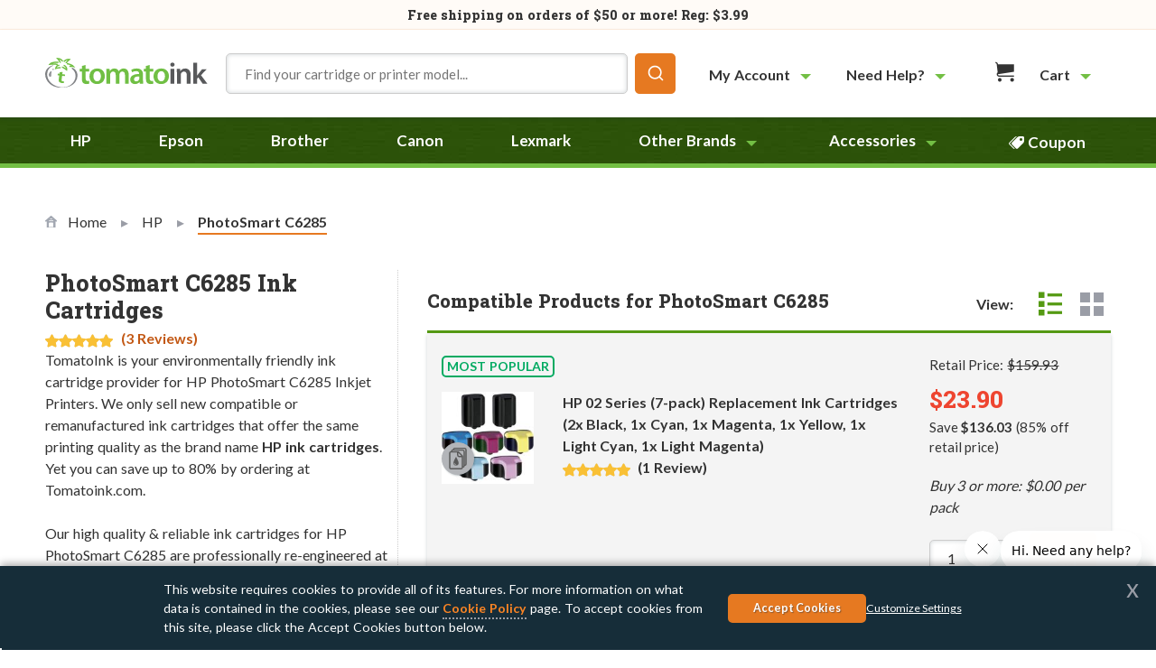

--- FILE ---
content_type: text/html; charset=UTF-8
request_url: https://www.tomatoink.com/hp-photosmart-c6285-ink-cartridges
body_size: 60021
content:
<!doctype html>
<html lang="en">
    <head prefix="og: http://ogp.me/ns# fb: http://ogp.me/ns/fb# product: http://ogp.me/ns/product#">
        <script>
    var LOCALE = 'en\u002DUS';
    var BASE_URL = 'https\u003A\u002F\u002Fwww.tomatoink.com\u002F';
    var STORE_CODE = 'ti_en';
    var require = {
        'baseUrl': 'https\u003A\u002F\u002Fwww.tomatoink.com\u002Fstatic\u002Fversion011726\u002Ffrontend\u002FCompandsave\u002Fti\u002Fen_US'
    };</script>        <meta charset="utf-8"/>
<meta name="title" content="HP PhotoSmart C6285 Discount Printer Ink Cartridges | TomatoInk"/>
<meta name="description" content="Save up to 80% on ink cartridges for HP PhotoSmart C6285 at TomatoInk.com. 1 year money back guarantee. Ships in 24 hours. Shop now!"/>
<meta name="robots" content="max-image-preview:large"/>
<meta name="viewport" content="width=device-width, initial-scale=1"/>
<meta name="format-detection" content="telephone=no"/>
<title>HP PhotoSmart C6285 Discount Printer Ink Cartridges | TomatoInk</title>
            <script>(window.NREUM||(NREUM={})).init={privacy:{cookies_enabled:true},ajax:{deny_list:["bam.nr-data.net"]},feature_flags:["soft_nav"],distributed_tracing:{enabled:true}};(window.NREUM||(NREUM={})).loader_config={agentID:"1386169708",accountID:"917643",trustKey:"917643",xpid:"XQcAV1JQGwIDVldUDwEFUFc=",licenseKey:"94747dc795",applicationID:"1326680263",browserID:"1386169708"};;/*! For license information please see nr-loader-spa-1.308.0.min.js.LICENSE.txt */
(()=>{var e,t,r={384:(e,t,r)=>{"use strict";r.d(t,{NT:()=>a,US:()=>u,Zm:()=>o,bQ:()=>d,dV:()=>c,pV:()=>l});var n=r(6154),i=r(1863),s=r(1910);const a={beacon:"bam.nr-data.net",errorBeacon:"bam.nr-data.net"};function o(){return n.gm.NREUM||(n.gm.NREUM={}),void 0===n.gm.newrelic&&(n.gm.newrelic=n.gm.NREUM),n.gm.NREUM}function c(){let e=o();return e.o||(e.o={ST:n.gm.setTimeout,SI:n.gm.setImmediate||n.gm.setInterval,CT:n.gm.clearTimeout,XHR:n.gm.XMLHttpRequest,REQ:n.gm.Request,EV:n.gm.Event,PR:n.gm.Promise,MO:n.gm.MutationObserver,FETCH:n.gm.fetch,WS:n.gm.WebSocket},(0,s.i)(...Object.values(e.o))),e}function d(e,t){let r=o();r.initializedAgents??={},t.initializedAt={ms:(0,i.t)(),date:new Date},r.initializedAgents[e]=t}function u(e,t){o()[e]=t}function l(){return function(){let e=o();const t=e.info||{};e.info={beacon:a.beacon,errorBeacon:a.errorBeacon,...t}}(),function(){let e=o();const t=e.init||{};e.init={...t}}(),c(),function(){let e=o();const t=e.loader_config||{};e.loader_config={...t}}(),o()}},782:(e,t,r)=>{"use strict";r.d(t,{T:()=>n});const n=r(860).K7.pageViewTiming},860:(e,t,r)=>{"use strict";r.d(t,{$J:()=>u,K7:()=>c,P3:()=>d,XX:()=>i,Yy:()=>o,df:()=>s,qY:()=>n,v4:()=>a});const n="events",i="jserrors",s="browser/blobs",a="rum",o="browser/logs",c={ajax:"ajax",genericEvents:"generic_events",jserrors:i,logging:"logging",metrics:"metrics",pageAction:"page_action",pageViewEvent:"page_view_event",pageViewTiming:"page_view_timing",sessionReplay:"session_replay",sessionTrace:"session_trace",softNav:"soft_navigations",spa:"spa"},d={[c.pageViewEvent]:1,[c.pageViewTiming]:2,[c.metrics]:3,[c.jserrors]:4,[c.spa]:5,[c.ajax]:6,[c.sessionTrace]:7,[c.softNav]:8,[c.sessionReplay]:9,[c.logging]:10,[c.genericEvents]:11},u={[c.pageViewEvent]:a,[c.pageViewTiming]:n,[c.ajax]:n,[c.spa]:n,[c.softNav]:n,[c.metrics]:i,[c.jserrors]:i,[c.sessionTrace]:s,[c.sessionReplay]:s,[c.logging]:o,[c.genericEvents]:"ins"}},944:(e,t,r)=>{"use strict";r.d(t,{R:()=>i});var n=r(3241);function i(e,t){"function"==typeof console.debug&&(console.debug("New Relic Warning: https://github.com/newrelic/newrelic-browser-agent/blob/main/docs/warning-codes.md#".concat(e),t),(0,n.W)({agentIdentifier:null,drained:null,type:"data",name:"warn",feature:"warn",data:{code:e,secondary:t}}))}},993:(e,t,r)=>{"use strict";r.d(t,{A$:()=>s,ET:()=>a,TZ:()=>o,p_:()=>i});var n=r(860);const i={ERROR:"ERROR",WARN:"WARN",INFO:"INFO",DEBUG:"DEBUG",TRACE:"TRACE"},s={OFF:0,ERROR:1,WARN:2,INFO:3,DEBUG:4,TRACE:5},a="log",o=n.K7.logging},1541:(e,t,r)=>{"use strict";r.d(t,{U:()=>i,f:()=>n});const n={MFE:"MFE",BA:"BA"};function i(e,t){if(2!==t?.harvestEndpointVersion)return{};const r=t.agentRef.runtime.appMetadata.agents[0].entityGuid;return e?{"source.id":e.id,"source.name":e.name,"source.type":e.type,"parent.id":e.parent?.id||r,"parent.type":e.parent?.type||n.BA}:{"entity.guid":r,appId:t.agentRef.info.applicationID}}},1687:(e,t,r)=>{"use strict";r.d(t,{Ak:()=>d,Ze:()=>h,x3:()=>u});var n=r(3241),i=r(7836),s=r(3606),a=r(860),o=r(2646);const c={};function d(e,t){const r={staged:!1,priority:a.P3[t]||0};l(e),c[e].get(t)||c[e].set(t,r)}function u(e,t){e&&c[e]&&(c[e].get(t)&&c[e].delete(t),p(e,t,!1),c[e].size&&f(e))}function l(e){if(!e)throw new Error("agentIdentifier required");c[e]||(c[e]=new Map)}function h(e="",t="feature",r=!1){if(l(e),!e||!c[e].get(t)||r)return p(e,t);c[e].get(t).staged=!0,f(e)}function f(e){const t=Array.from(c[e]);t.every(([e,t])=>t.staged)&&(t.sort((e,t)=>e[1].priority-t[1].priority),t.forEach(([t])=>{c[e].delete(t),p(e,t)}))}function p(e,t,r=!0){const a=e?i.ee.get(e):i.ee,c=s.i.handlers;if(!a.aborted&&a.backlog&&c){if((0,n.W)({agentIdentifier:e,type:"lifecycle",name:"drain",feature:t}),r){const e=a.backlog[t],r=c[t];if(r){for(let t=0;e&&t<e.length;++t)g(e[t],r);Object.entries(r).forEach(([e,t])=>{Object.values(t||{}).forEach(t=>{t[0]?.on&&t[0]?.context()instanceof o.y&&t[0].on(e,t[1])})})}}a.isolatedBacklog||delete c[t],a.backlog[t]=null,a.emit("drain-"+t,[])}}function g(e,t){var r=e[1];Object.values(t[r]||{}).forEach(t=>{var r=e[0];if(t[0]===r){var n=t[1],i=e[3],s=e[2];n.apply(i,s)}})}},1738:(e,t,r)=>{"use strict";r.d(t,{U:()=>f,Y:()=>h});var n=r(3241),i=r(9908),s=r(1863),a=r(944),o=r(5701),c=r(3969),d=r(8362),u=r(860),l=r(4261);function h(e,t,r,s){const h=s||r;!h||h[e]&&h[e]!==d.d.prototype[e]||(h[e]=function(){(0,i.p)(c.xV,["API/"+e+"/called"],void 0,u.K7.metrics,r.ee),(0,n.W)({agentIdentifier:r.agentIdentifier,drained:!!o.B?.[r.agentIdentifier],type:"data",name:"api",feature:l.Pl+e,data:{}});try{return t.apply(this,arguments)}catch(e){(0,a.R)(23,e)}})}function f(e,t,r,n,a){const o=e.info;null===r?delete o.jsAttributes[t]:o.jsAttributes[t]=r,(a||null===r)&&(0,i.p)(l.Pl+n,[(0,s.t)(),t,r],void 0,"session",e.ee)}},1741:(e,t,r)=>{"use strict";r.d(t,{W:()=>s});var n=r(944),i=r(4261);class s{#e(e,...t){if(this[e]!==s.prototype[e])return this[e](...t);(0,n.R)(35,e)}addPageAction(e,t){return this.#e(i.hG,e,t)}register(e){return this.#e(i.eY,e)}recordCustomEvent(e,t){return this.#e(i.fF,e,t)}setPageViewName(e,t){return this.#e(i.Fw,e,t)}setCustomAttribute(e,t,r){return this.#e(i.cD,e,t,r)}noticeError(e,t){return this.#e(i.o5,e,t)}setUserId(e,t=!1){return this.#e(i.Dl,e,t)}setApplicationVersion(e){return this.#e(i.nb,e)}setErrorHandler(e){return this.#e(i.bt,e)}addRelease(e,t){return this.#e(i.k6,e,t)}log(e,t){return this.#e(i.$9,e,t)}start(){return this.#e(i.d3)}finished(e){return this.#e(i.BL,e)}recordReplay(){return this.#e(i.CH)}pauseReplay(){return this.#e(i.Tb)}addToTrace(e){return this.#e(i.U2,e)}setCurrentRouteName(e){return this.#e(i.PA,e)}interaction(e){return this.#e(i.dT,e)}wrapLogger(e,t,r){return this.#e(i.Wb,e,t,r)}measure(e,t){return this.#e(i.V1,e,t)}consent(e){return this.#e(i.Pv,e)}}},1863:(e,t,r)=>{"use strict";function n(){return Math.floor(performance.now())}r.d(t,{t:()=>n})},1910:(e,t,r)=>{"use strict";r.d(t,{i:()=>s});var n=r(944);const i=new Map;function s(...e){return e.every(e=>{if(i.has(e))return i.get(e);const t="function"==typeof e?e.toString():"",r=t.includes("[native code]"),s=t.includes("nrWrapper");return r||s||(0,n.R)(64,e?.name||t),i.set(e,r),r})}},2555:(e,t,r)=>{"use strict";r.d(t,{D:()=>o,f:()=>a});var n=r(384),i=r(8122);const s={beacon:n.NT.beacon,errorBeacon:n.NT.errorBeacon,licenseKey:void 0,applicationID:void 0,sa:void 0,queueTime:void 0,applicationTime:void 0,ttGuid:void 0,user:void 0,account:void 0,product:void 0,extra:void 0,jsAttributes:{},userAttributes:void 0,atts:void 0,transactionName:void 0,tNamePlain:void 0};function a(e){try{return!!e.licenseKey&&!!e.errorBeacon&&!!e.applicationID}catch(e){return!1}}const o=e=>(0,i.a)(e,s)},2614:(e,t,r)=>{"use strict";r.d(t,{BB:()=>a,H3:()=>n,g:()=>d,iL:()=>c,tS:()=>o,uh:()=>i,wk:()=>s});const n="NRBA",i="SESSION",s=144e5,a=18e5,o={STARTED:"session-started",PAUSE:"session-pause",RESET:"session-reset",RESUME:"session-resume",UPDATE:"session-update"},c={SAME_TAB:"same-tab",CROSS_TAB:"cross-tab"},d={OFF:0,FULL:1,ERROR:2}},2646:(e,t,r)=>{"use strict";r.d(t,{y:()=>n});class n{constructor(e){this.contextId=e}}},2843:(e,t,r)=>{"use strict";r.d(t,{G:()=>s,u:()=>i});var n=r(3878);function i(e,t=!1,r,i){(0,n.DD)("visibilitychange",function(){if(t)return void("hidden"===document.visibilityState&&e());e(document.visibilityState)},r,i)}function s(e,t,r){(0,n.sp)("pagehide",e,t,r)}},3241:(e,t,r)=>{"use strict";r.d(t,{W:()=>s});var n=r(6154);const i="newrelic";function s(e={}){try{n.gm.dispatchEvent(new CustomEvent(i,{detail:e}))}catch(e){}}},3304:(e,t,r)=>{"use strict";r.d(t,{A:()=>s});var n=r(7836);const i=()=>{const e=new WeakSet;return(t,r)=>{if("object"==typeof r&&null!==r){if(e.has(r))return;e.add(r)}return r}};function s(e){try{return JSON.stringify(e,i())??""}catch(e){try{n.ee.emit("internal-error",[e])}catch(e){}return""}}},3333:(e,t,r)=>{"use strict";r.d(t,{$v:()=>u,TZ:()=>n,Xh:()=>c,Zp:()=>i,kd:()=>d,mq:()=>o,nf:()=>a,qN:()=>s});const n=r(860).K7.genericEvents,i=["auxclick","click","copy","keydown","paste","scrollend"],s=["focus","blur"],a=4,o=1e3,c=2e3,d=["PageAction","UserAction","BrowserPerformance"],u={RESOURCES:"experimental.resources",REGISTER:"register"}},3434:(e,t,r)=>{"use strict";r.d(t,{Jt:()=>s,YM:()=>d});var n=r(7836),i=r(5607);const s="nr@original:".concat(i.W),a=50;var o=Object.prototype.hasOwnProperty,c=!1;function d(e,t){return e||(e=n.ee),r.inPlace=function(e,t,n,i,s){n||(n="");const a="-"===n.charAt(0);for(let o=0;o<t.length;o++){const c=t[o],d=e[c];l(d)||(e[c]=r(d,a?c+n:n,i,c,s))}},r.flag=s,r;function r(t,r,n,c,d){return l(t)?t:(r||(r=""),nrWrapper[s]=t,function(e,t,r){if(Object.defineProperty&&Object.keys)try{return Object.keys(e).forEach(function(r){Object.defineProperty(t,r,{get:function(){return e[r]},set:function(t){return e[r]=t,t}})}),t}catch(e){u([e],r)}for(var n in e)o.call(e,n)&&(t[n]=e[n])}(t,nrWrapper,e),nrWrapper);function nrWrapper(){var s,o,l,h;let f;try{o=this,s=[...arguments],l="function"==typeof n?n(s,o):n||{}}catch(t){u([t,"",[s,o,c],l],e)}i(r+"start",[s,o,c],l,d);const p=performance.now();let g;try{return h=t.apply(o,s),g=performance.now(),h}catch(e){throw g=performance.now(),i(r+"err",[s,o,e],l,d),f=e,f}finally{const e=g-p,t={start:p,end:g,duration:e,isLongTask:e>=a,methodName:c,thrownError:f};t.isLongTask&&i("long-task",[t,o],l,d),i(r+"end",[s,o,h],l,d)}}}function i(r,n,i,s){if(!c||t){var a=c;c=!0;try{e.emit(r,n,i,t,s)}catch(t){u([t,r,n,i],e)}c=a}}}function u(e,t){t||(t=n.ee);try{t.emit("internal-error",e)}catch(e){}}function l(e){return!(e&&"function"==typeof e&&e.apply&&!e[s])}},3606:(e,t,r)=>{"use strict";r.d(t,{i:()=>s});var n=r(9908);s.on=a;var i=s.handlers={};function s(e,t,r,s){a(s||n.d,i,e,t,r)}function a(e,t,r,i,s){s||(s="feature"),e||(e=n.d);var a=t[s]=t[s]||{};(a[r]=a[r]||[]).push([e,i])}},3738:(e,t,r)=>{"use strict";r.d(t,{He:()=>i,Kp:()=>o,Lc:()=>d,Rz:()=>u,TZ:()=>n,bD:()=>s,d3:()=>a,jx:()=>l,sl:()=>h,uP:()=>c});const n=r(860).K7.sessionTrace,i="bstResource",s="resource",a="-start",o="-end",c="fn"+a,d="fn"+o,u="pushState",l=1e3,h=3e4},3785:(e,t,r)=>{"use strict";r.d(t,{R:()=>c,b:()=>d});var n=r(9908),i=r(1863),s=r(860),a=r(3969),o=r(993);function c(e,t,r={},c=o.p_.INFO,d=!0,u,l=(0,i.t)()){(0,n.p)(a.xV,["API/logging/".concat(c.toLowerCase(),"/called")],void 0,s.K7.metrics,e),(0,n.p)(o.ET,[l,t,r,c,d,u],void 0,s.K7.logging,e)}function d(e){return"string"==typeof e&&Object.values(o.p_).some(t=>t===e.toUpperCase().trim())}},3878:(e,t,r)=>{"use strict";function n(e,t){return{capture:e,passive:!1,signal:t}}function i(e,t,r=!1,i){window.addEventListener(e,t,n(r,i))}function s(e,t,r=!1,i){document.addEventListener(e,t,n(r,i))}r.d(t,{DD:()=>s,jT:()=>n,sp:()=>i})},3962:(e,t,r)=>{"use strict";r.d(t,{AM:()=>a,O2:()=>l,OV:()=>s,Qu:()=>h,TZ:()=>c,ih:()=>f,pP:()=>o,t1:()=>u,tC:()=>i,wD:()=>d});var n=r(860);const i=["click","keydown","submit"],s="popstate",a="api",o="initialPageLoad",c=n.K7.softNav,d=5e3,u=500,l={INITIAL_PAGE_LOAD:"",ROUTE_CHANGE:1,UNSPECIFIED:2},h={INTERACTION:1,AJAX:2,CUSTOM_END:3,CUSTOM_TRACER:4},f={IP:"in progress",PF:"pending finish",FIN:"finished",CAN:"cancelled"}},3969:(e,t,r)=>{"use strict";r.d(t,{TZ:()=>n,XG:()=>o,rs:()=>i,xV:()=>a,z_:()=>s});const n=r(860).K7.metrics,i="sm",s="cm",a="storeSupportabilityMetrics",o="storeEventMetrics"},4234:(e,t,r)=>{"use strict";r.d(t,{W:()=>s});var n=r(7836),i=r(1687);class s{constructor(e,t){this.agentIdentifier=e,this.ee=n.ee.get(e),this.featureName=t,this.blocked=!1}deregisterDrain(){(0,i.x3)(this.agentIdentifier,this.featureName)}}},4261:(e,t,r)=>{"use strict";r.d(t,{$9:()=>u,BL:()=>c,CH:()=>p,Dl:()=>R,Fw:()=>w,PA:()=>v,Pl:()=>n,Pv:()=>A,Tb:()=>h,U2:()=>a,V1:()=>E,Wb:()=>T,bt:()=>y,cD:()=>b,d3:()=>x,dT:()=>d,eY:()=>g,fF:()=>f,hG:()=>s,hw:()=>i,k6:()=>o,nb:()=>m,o5:()=>l});const n="api-",i=n+"ixn-",s="addPageAction",a="addToTrace",o="addRelease",c="finished",d="interaction",u="log",l="noticeError",h="pauseReplay",f="recordCustomEvent",p="recordReplay",g="register",m="setApplicationVersion",v="setCurrentRouteName",b="setCustomAttribute",y="setErrorHandler",w="setPageViewName",R="setUserId",x="start",T="wrapLogger",E="measure",A="consent"},5205:(e,t,r)=>{"use strict";r.d(t,{j:()=>S});var n=r(384),i=r(1741);var s=r(2555),a=r(3333);const o=e=>{if(!e||"string"!=typeof e)return!1;try{document.createDocumentFragment().querySelector(e)}catch{return!1}return!0};var c=r(2614),d=r(944),u=r(8122);const l="[data-nr-mask]",h=e=>(0,u.a)(e,(()=>{const e={feature_flags:[],experimental:{allow_registered_children:!1,resources:!1},mask_selector:"*",block_selector:"[data-nr-block]",mask_input_options:{color:!1,date:!1,"datetime-local":!1,email:!1,month:!1,number:!1,range:!1,search:!1,tel:!1,text:!1,time:!1,url:!1,week:!1,textarea:!1,select:!1,password:!0}};return{ajax:{deny_list:void 0,block_internal:!0,enabled:!0,autoStart:!0},api:{get allow_registered_children(){return e.feature_flags.includes(a.$v.REGISTER)||e.experimental.allow_registered_children},set allow_registered_children(t){e.experimental.allow_registered_children=t},duplicate_registered_data:!1},browser_consent_mode:{enabled:!1},distributed_tracing:{enabled:void 0,exclude_newrelic_header:void 0,cors_use_newrelic_header:void 0,cors_use_tracecontext_headers:void 0,allowed_origins:void 0},get feature_flags(){return e.feature_flags},set feature_flags(t){e.feature_flags=t},generic_events:{enabled:!0,autoStart:!0},harvest:{interval:30},jserrors:{enabled:!0,autoStart:!0},logging:{enabled:!0,autoStart:!0},metrics:{enabled:!0,autoStart:!0},obfuscate:void 0,page_action:{enabled:!0},page_view_event:{enabled:!0,autoStart:!0},page_view_timing:{enabled:!0,autoStart:!0},performance:{capture_marks:!1,capture_measures:!1,capture_detail:!0,resources:{get enabled(){return e.feature_flags.includes(a.$v.RESOURCES)||e.experimental.resources},set enabled(t){e.experimental.resources=t},asset_types:[],first_party_domains:[],ignore_newrelic:!0}},privacy:{cookies_enabled:!0},proxy:{assets:void 0,beacon:void 0},session:{expiresMs:c.wk,inactiveMs:c.BB},session_replay:{autoStart:!0,enabled:!1,preload:!1,sampling_rate:10,error_sampling_rate:100,collect_fonts:!1,inline_images:!1,fix_stylesheets:!0,mask_all_inputs:!0,get mask_text_selector(){return e.mask_selector},set mask_text_selector(t){o(t)?e.mask_selector="".concat(t,",").concat(l):""===t||null===t?e.mask_selector=l:(0,d.R)(5,t)},get block_class(){return"nr-block"},get ignore_class(){return"nr-ignore"},get mask_text_class(){return"nr-mask"},get block_selector(){return e.block_selector},set block_selector(t){o(t)?e.block_selector+=",".concat(t):""!==t&&(0,d.R)(6,t)},get mask_input_options(){return e.mask_input_options},set mask_input_options(t){t&&"object"==typeof t?e.mask_input_options={...t,password:!0}:(0,d.R)(7,t)}},session_trace:{enabled:!0,autoStart:!0},soft_navigations:{enabled:!0,autoStart:!0},spa:{enabled:!0,autoStart:!0},ssl:void 0,user_actions:{enabled:!0,elementAttributes:["id","className","tagName","type"]}}})());var f=r(6154),p=r(9324);let g=0;const m={buildEnv:p.F3,distMethod:p.Xs,version:p.xv,originTime:f.WN},v={consented:!1},b={appMetadata:{},get consented(){return this.session?.state?.consent||v.consented},set consented(e){v.consented=e},customTransaction:void 0,denyList:void 0,disabled:!1,harvester:void 0,isolatedBacklog:!1,isRecording:!1,loaderType:void 0,maxBytes:3e4,obfuscator:void 0,onerror:void 0,ptid:void 0,releaseIds:{},session:void 0,timeKeeper:void 0,registeredEntities:[],jsAttributesMetadata:{bytes:0},get harvestCount(){return++g}},y=e=>{const t=(0,u.a)(e,b),r=Object.keys(m).reduce((e,t)=>(e[t]={value:m[t],writable:!1,configurable:!0,enumerable:!0},e),{});return Object.defineProperties(t,r)};var w=r(5701);const R=e=>{const t=e.startsWith("http");e+="/",r.p=t?e:"https://"+e};var x=r(7836),T=r(3241);const E={accountID:void 0,trustKey:void 0,agentID:void 0,licenseKey:void 0,applicationID:void 0,xpid:void 0},A=e=>(0,u.a)(e,E),_=new Set;function S(e,t={},r,a){let{init:o,info:c,loader_config:d,runtime:u={},exposed:l=!0}=t;if(!c){const e=(0,n.pV)();o=e.init,c=e.info,d=e.loader_config}e.init=h(o||{}),e.loader_config=A(d||{}),c.jsAttributes??={},f.bv&&(c.jsAttributes.isWorker=!0),e.info=(0,s.D)(c);const p=e.init,g=[c.beacon,c.errorBeacon];_.has(e.agentIdentifier)||(p.proxy.assets&&(R(p.proxy.assets),g.push(p.proxy.assets)),p.proxy.beacon&&g.push(p.proxy.beacon),e.beacons=[...g],function(e){const t=(0,n.pV)();Object.getOwnPropertyNames(i.W.prototype).forEach(r=>{const n=i.W.prototype[r];if("function"!=typeof n||"constructor"===n)return;let s=t[r];e[r]&&!1!==e.exposed&&"micro-agent"!==e.runtime?.loaderType&&(t[r]=(...t)=>{const n=e[r](...t);return s?s(...t):n})})}(e),(0,n.US)("activatedFeatures",w.B)),u.denyList=[...p.ajax.deny_list||[],...p.ajax.block_internal?g:[]],u.ptid=e.agentIdentifier,u.loaderType=r,e.runtime=y(u),_.has(e.agentIdentifier)||(e.ee=x.ee.get(e.agentIdentifier),e.exposed=l,(0,T.W)({agentIdentifier:e.agentIdentifier,drained:!!w.B?.[e.agentIdentifier],type:"lifecycle",name:"initialize",feature:void 0,data:e.config})),_.add(e.agentIdentifier)}},5270:(e,t,r)=>{"use strict";r.d(t,{Aw:()=>a,SR:()=>s,rF:()=>o});var n=r(384),i=r(7767);function s(e){return!!(0,n.dV)().o.MO&&(0,i.V)(e)&&!0===e?.session_trace.enabled}function a(e){return!0===e?.session_replay.preload&&s(e)}function o(e,t){try{if("string"==typeof t?.type){if("password"===t.type.toLowerCase())return"*".repeat(e?.length||0);if(void 0!==t?.dataset?.nrUnmask||t?.classList?.contains("nr-unmask"))return e}}catch(e){}return"string"==typeof e?e.replace(/[\S]/g,"*"):"*".repeat(e?.length||0)}},5289:(e,t,r)=>{"use strict";r.d(t,{GG:()=>a,Qr:()=>c,sB:()=>o});var n=r(3878),i=r(6389);function s(){return"undefined"==typeof document||"complete"===document.readyState}function a(e,t){if(s())return e();const r=(0,i.J)(e),a=setInterval(()=>{s()&&(clearInterval(a),r())},500);(0,n.sp)("load",r,t)}function o(e){if(s())return e();(0,n.DD)("DOMContentLoaded",e)}function c(e){if(s())return e();(0,n.sp)("popstate",e)}},5607:(e,t,r)=>{"use strict";r.d(t,{W:()=>n});const n=(0,r(9566).bz)()},5701:(e,t,r)=>{"use strict";r.d(t,{B:()=>s,t:()=>a});var n=r(3241);const i=new Set,s={};function a(e,t){const r=t.agentIdentifier;s[r]??={},e&&"object"==typeof e&&(i.has(r)||(t.ee.emit("rumresp",[e]),s[r]=e,i.add(r),(0,n.W)({agentIdentifier:r,loaded:!0,drained:!0,type:"lifecycle",name:"load",feature:void 0,data:e})))}},6154:(e,t,r)=>{"use strict";r.d(t,{OF:()=>d,RI:()=>i,WN:()=>h,bv:()=>s,eN:()=>f,gm:()=>a,lR:()=>l,m:()=>c,mw:()=>o,sb:()=>u});var n=r(1863);const i="undefined"!=typeof window&&!!window.document,s="undefined"!=typeof WorkerGlobalScope&&("undefined"!=typeof self&&self instanceof WorkerGlobalScope&&self.navigator instanceof WorkerNavigator||"undefined"!=typeof globalThis&&globalThis instanceof WorkerGlobalScope&&globalThis.navigator instanceof WorkerNavigator),a=i?window:"undefined"!=typeof WorkerGlobalScope&&("undefined"!=typeof self&&self instanceof WorkerGlobalScope&&self||"undefined"!=typeof globalThis&&globalThis instanceof WorkerGlobalScope&&globalThis),o=Boolean("hidden"===a?.document?.visibilityState),c=""+a?.location,d=/iPad|iPhone|iPod/.test(a.navigator?.userAgent),u=d&&"undefined"==typeof SharedWorker,l=(()=>{const e=a.navigator?.userAgent?.match(/Firefox[/\s](\d+\.\d+)/);return Array.isArray(e)&&e.length>=2?+e[1]:0})(),h=Date.now()-(0,n.t)(),f=()=>"undefined"!=typeof PerformanceNavigationTiming&&a?.performance?.getEntriesByType("navigation")?.[0]?.responseStart},6344:(e,t,r)=>{"use strict";r.d(t,{BB:()=>u,Qb:()=>l,TZ:()=>i,Ug:()=>a,Vh:()=>s,_s:()=>o,bc:()=>d,yP:()=>c});var n=r(2614);const i=r(860).K7.sessionReplay,s="errorDuringReplay",a=.12,o={DomContentLoaded:0,Load:1,FullSnapshot:2,IncrementalSnapshot:3,Meta:4,Custom:5},c={[n.g.ERROR]:15e3,[n.g.FULL]:3e5,[n.g.OFF]:0},d={RESET:{message:"Session was reset",sm:"Reset"},IMPORT:{message:"Recorder failed to import",sm:"Import"},TOO_MANY:{message:"429: Too Many Requests",sm:"Too-Many"},TOO_BIG:{message:"Payload was too large",sm:"Too-Big"},CROSS_TAB:{message:"Session Entity was set to OFF on another tab",sm:"Cross-Tab"},ENTITLEMENTS:{message:"Session Replay is not allowed and will not be started",sm:"Entitlement"}},u=5e3,l={API:"api",RESUME:"resume",SWITCH_TO_FULL:"switchToFull",INITIALIZE:"initialize",PRELOAD:"preload"}},6389:(e,t,r)=>{"use strict";function n(e,t=500,r={}){const n=r?.leading||!1;let i;return(...r)=>{n&&void 0===i&&(e.apply(this,r),i=setTimeout(()=>{i=clearTimeout(i)},t)),n||(clearTimeout(i),i=setTimeout(()=>{e.apply(this,r)},t))}}function i(e){let t=!1;return(...r)=>{t||(t=!0,e.apply(this,r))}}r.d(t,{J:()=>i,s:()=>n})},6630:(e,t,r)=>{"use strict";r.d(t,{T:()=>n});const n=r(860).K7.pageViewEvent},6774:(e,t,r)=>{"use strict";r.d(t,{T:()=>n});const n=r(860).K7.jserrors},7295:(e,t,r)=>{"use strict";r.d(t,{Xv:()=>a,gX:()=>i,iW:()=>s});var n=[];function i(e){if(!e||s(e))return!1;if(0===n.length)return!0;if("*"===n[0].hostname)return!1;for(var t=0;t<n.length;t++){var r=n[t];if(r.hostname.test(e.hostname)&&r.pathname.test(e.pathname))return!1}return!0}function s(e){return void 0===e.hostname}function a(e){if(n=[],e&&e.length)for(var t=0;t<e.length;t++){let r=e[t];if(!r)continue;if("*"===r)return void(n=[{hostname:"*"}]);0===r.indexOf("http://")?r=r.substring(7):0===r.indexOf("https://")&&(r=r.substring(8));const i=r.indexOf("/");let s,a;i>0?(s=r.substring(0,i),a=r.substring(i)):(s=r,a="*");let[c]=s.split(":");n.push({hostname:o(c),pathname:o(a,!0)})}}function o(e,t=!1){const r=e.replace(/[.+?^${}()|[\]\\]/g,e=>"\\"+e).replace(/\*/g,".*?");return new RegExp((t?"^":"")+r+"$")}},7485:(e,t,r)=>{"use strict";r.d(t,{D:()=>i});var n=r(6154);function i(e){if(0===(e||"").indexOf("data:"))return{protocol:"data"};try{const t=new URL(e,location.href),r={port:t.port,hostname:t.hostname,pathname:t.pathname,search:t.search,protocol:t.protocol.slice(0,t.protocol.indexOf(":")),sameOrigin:t.protocol===n.gm?.location?.protocol&&t.host===n.gm?.location?.host};return r.port&&""!==r.port||("http:"===t.protocol&&(r.port="80"),"https:"===t.protocol&&(r.port="443")),r.pathname&&""!==r.pathname?r.pathname.startsWith("/")||(r.pathname="/".concat(r.pathname)):r.pathname="/",r}catch(e){return{}}}},7699:(e,t,r)=>{"use strict";r.d(t,{It:()=>s,KC:()=>o,No:()=>i,qh:()=>a});var n=r(860);const i=16e3,s=1e6,a="SESSION_ERROR",o={[n.K7.logging]:!0,[n.K7.genericEvents]:!1,[n.K7.jserrors]:!1,[n.K7.ajax]:!1}},7767:(e,t,r)=>{"use strict";r.d(t,{V:()=>i});var n=r(6154);const i=e=>n.RI&&!0===e?.privacy.cookies_enabled},7836:(e,t,r)=>{"use strict";r.d(t,{P:()=>o,ee:()=>c});var n=r(384),i=r(8990),s=r(2646),a=r(5607);const o="nr@context:".concat(a.W),c=function e(t,r){var n={},a={},u={},l=!1;try{l=16===r.length&&d.initializedAgents?.[r]?.runtime.isolatedBacklog}catch(e){}var h={on:p,addEventListener:p,removeEventListener:function(e,t){var r=n[e];if(!r)return;for(var i=0;i<r.length;i++)r[i]===t&&r.splice(i,1)},emit:function(e,r,n,i,s){!1!==s&&(s=!0);if(c.aborted&&!i)return;t&&s&&t.emit(e,r,n);var o=f(n);g(e).forEach(e=>{e.apply(o,r)});var d=v()[a[e]];d&&d.push([h,e,r,o]);return o},get:m,listeners:g,context:f,buffer:function(e,t){const r=v();if(t=t||"feature",h.aborted)return;Object.entries(e||{}).forEach(([e,n])=>{a[n]=t,t in r||(r[t]=[])})},abort:function(){h._aborted=!0,Object.keys(h.backlog).forEach(e=>{delete h.backlog[e]})},isBuffering:function(e){return!!v()[a[e]]},debugId:r,backlog:l?{}:t&&"object"==typeof t.backlog?t.backlog:{},isolatedBacklog:l};return Object.defineProperty(h,"aborted",{get:()=>{let e=h._aborted||!1;return e||(t&&(e=t.aborted),e)}}),h;function f(e){return e&&e instanceof s.y?e:e?(0,i.I)(e,o,()=>new s.y(o)):new s.y(o)}function p(e,t){n[e]=g(e).concat(t)}function g(e){return n[e]||[]}function m(t){return u[t]=u[t]||e(h,t)}function v(){return h.backlog}}(void 0,"globalEE"),d=(0,n.Zm)();d.ee||(d.ee=c)},8122:(e,t,r)=>{"use strict";r.d(t,{a:()=>i});var n=r(944);function i(e,t){try{if(!e||"object"!=typeof e)return(0,n.R)(3);if(!t||"object"!=typeof t)return(0,n.R)(4);const r=Object.create(Object.getPrototypeOf(t),Object.getOwnPropertyDescriptors(t)),s=0===Object.keys(r).length?e:r;for(let a in s)if(void 0!==e[a])try{if(null===e[a]){r[a]=null;continue}Array.isArray(e[a])&&Array.isArray(t[a])?r[a]=Array.from(new Set([...e[a],...t[a]])):"object"==typeof e[a]&&"object"==typeof t[a]?r[a]=i(e[a],t[a]):r[a]=e[a]}catch(e){r[a]||(0,n.R)(1,e)}return r}catch(e){(0,n.R)(2,e)}}},8139:(e,t,r)=>{"use strict";r.d(t,{u:()=>h});var n=r(7836),i=r(3434),s=r(8990),a=r(6154);const o={},c=a.gm.XMLHttpRequest,d="addEventListener",u="removeEventListener",l="nr@wrapped:".concat(n.P);function h(e){var t=function(e){return(e||n.ee).get("events")}(e);if(o[t.debugId]++)return t;o[t.debugId]=1;var r=(0,i.YM)(t,!0);function h(e){r.inPlace(e,[d,u],"-",p)}function p(e,t){return e[1]}return"getPrototypeOf"in Object&&(a.RI&&f(document,h),c&&f(c.prototype,h),f(a.gm,h)),t.on(d+"-start",function(e,t){var n=e[1];if(null!==n&&("function"==typeof n||"object"==typeof n)&&"newrelic"!==e[0]){var i=(0,s.I)(n,l,function(){var e={object:function(){if("function"!=typeof n.handleEvent)return;return n.handleEvent.apply(n,arguments)},function:n}[typeof n];return e?r(e,"fn-",null,e.name||"anonymous"):n});this.wrapped=e[1]=i}}),t.on(u+"-start",function(e){e[1]=this.wrapped||e[1]}),t}function f(e,t,...r){let n=e;for(;"object"==typeof n&&!Object.prototype.hasOwnProperty.call(n,d);)n=Object.getPrototypeOf(n);n&&t(n,...r)}},8362:(e,t,r)=>{"use strict";r.d(t,{d:()=>s});var n=r(9566),i=r(1741);class s extends i.W{agentIdentifier=(0,n.LA)(16)}},8374:(e,t,r)=>{r.nc=(()=>{try{return document?.currentScript?.nonce}catch(e){}return""})()},8990:(e,t,r)=>{"use strict";r.d(t,{I:()=>i});var n=Object.prototype.hasOwnProperty;function i(e,t,r){if(n.call(e,t))return e[t];var i=r();if(Object.defineProperty&&Object.keys)try{return Object.defineProperty(e,t,{value:i,writable:!0,enumerable:!1}),i}catch(e){}return e[t]=i,i}},9119:(e,t,r)=>{"use strict";r.d(t,{L:()=>s});var n=/([^?#]*)[^#]*(#[^?]*|$).*/,i=/([^?#]*)().*/;function s(e,t){return e?e.replace(t?n:i,"$1$2"):e}},9300:(e,t,r)=>{"use strict";r.d(t,{T:()=>n});const n=r(860).K7.ajax},9324:(e,t,r)=>{"use strict";r.d(t,{AJ:()=>a,F3:()=>i,Xs:()=>s,Yq:()=>o,xv:()=>n});const n="1.308.0",i="PROD",s="CDN",a="@newrelic/rrweb",o="1.0.1"},9566:(e,t,r)=>{"use strict";r.d(t,{LA:()=>o,ZF:()=>c,bz:()=>a,el:()=>d});var n=r(6154);const i="xxxxxxxx-xxxx-4xxx-yxxx-xxxxxxxxxxxx";function s(e,t){return e?15&e[t]:16*Math.random()|0}function a(){const e=n.gm?.crypto||n.gm?.msCrypto;let t,r=0;return e&&e.getRandomValues&&(t=e.getRandomValues(new Uint8Array(30))),i.split("").map(e=>"x"===e?s(t,r++).toString(16):"y"===e?(3&s()|8).toString(16):e).join("")}function o(e){const t=n.gm?.crypto||n.gm?.msCrypto;let r,i=0;t&&t.getRandomValues&&(r=t.getRandomValues(new Uint8Array(e)));const a=[];for(var o=0;o<e;o++)a.push(s(r,i++).toString(16));return a.join("")}function c(){return o(16)}function d(){return o(32)}},9908:(e,t,r)=>{"use strict";r.d(t,{d:()=>n,p:()=>i});var n=r(7836).ee.get("handle");function i(e,t,r,i,s){s?(s.buffer([e],i),s.emit(e,t,r)):(n.buffer([e],i),n.emit(e,t,r))}}},n={};function i(e){var t=n[e];if(void 0!==t)return t.exports;var s=n[e]={exports:{}};return r[e](s,s.exports,i),s.exports}i.m=r,i.d=(e,t)=>{for(var r in t)i.o(t,r)&&!i.o(e,r)&&Object.defineProperty(e,r,{enumerable:!0,get:t[r]})},i.f={},i.e=e=>Promise.all(Object.keys(i.f).reduce((t,r)=>(i.f[r](e,t),t),[])),i.u=e=>({212:"nr-spa-compressor",249:"nr-spa-recorder",478:"nr-spa"}[e]+"-1.308.0.min.js"),i.o=(e,t)=>Object.prototype.hasOwnProperty.call(e,t),e={},t="NRBA-1.308.0.PROD:",i.l=(r,n,s,a)=>{if(e[r])e[r].push(n);else{var o,c;if(void 0!==s)for(var d=document.getElementsByTagName("script"),u=0;u<d.length;u++){var l=d[u];if(l.getAttribute("src")==r||l.getAttribute("data-webpack")==t+s){o=l;break}}if(!o){c=!0;var h={478:"sha512-RSfSVnmHk59T/uIPbdSE0LPeqcEdF4/+XhfJdBuccH5rYMOEZDhFdtnh6X6nJk7hGpzHd9Ujhsy7lZEz/ORYCQ==",249:"sha512-ehJXhmntm85NSqW4MkhfQqmeKFulra3klDyY0OPDUE+sQ3GokHlPh1pmAzuNy//3j4ac6lzIbmXLvGQBMYmrkg==",212:"sha512-B9h4CR46ndKRgMBcK+j67uSR2RCnJfGefU+A7FrgR/k42ovXy5x/MAVFiSvFxuVeEk/pNLgvYGMp1cBSK/G6Fg=="};(o=document.createElement("script")).charset="utf-8",i.nc&&o.setAttribute("nonce",i.nc),o.setAttribute("data-webpack",t+s),o.src=r,0!==o.src.indexOf(window.location.origin+"/")&&(o.crossOrigin="anonymous"),h[a]&&(o.integrity=h[a])}e[r]=[n];var f=(t,n)=>{o.onerror=o.onload=null,clearTimeout(p);var i=e[r];if(delete e[r],o.parentNode&&o.parentNode.removeChild(o),i&&i.forEach(e=>e(n)),t)return t(n)},p=setTimeout(f.bind(null,void 0,{type:"timeout",target:o}),12e4);o.onerror=f.bind(null,o.onerror),o.onload=f.bind(null,o.onload),c&&document.head.appendChild(o)}},i.r=e=>{"undefined"!=typeof Symbol&&Symbol.toStringTag&&Object.defineProperty(e,Symbol.toStringTag,{value:"Module"}),Object.defineProperty(e,"__esModule",{value:!0})},i.p="https://js-agent.newrelic.com/",(()=>{var e={38:0,788:0};i.f.j=(t,r)=>{var n=i.o(e,t)?e[t]:void 0;if(0!==n)if(n)r.push(n[2]);else{var s=new Promise((r,i)=>n=e[t]=[r,i]);r.push(n[2]=s);var a=i.p+i.u(t),o=new Error;i.l(a,r=>{if(i.o(e,t)&&(0!==(n=e[t])&&(e[t]=void 0),n)){var s=r&&("load"===r.type?"missing":r.type),a=r&&r.target&&r.target.src;o.message="Loading chunk "+t+" failed: ("+s+": "+a+")",o.name="ChunkLoadError",o.type=s,o.request=a,n[1](o)}},"chunk-"+t,t)}};var t=(t,r)=>{var n,s,[a,o,c]=r,d=0;if(a.some(t=>0!==e[t])){for(n in o)i.o(o,n)&&(i.m[n]=o[n]);if(c)c(i)}for(t&&t(r);d<a.length;d++)s=a[d],i.o(e,s)&&e[s]&&e[s][0](),e[s]=0},r=self["webpackChunk:NRBA-1.308.0.PROD"]=self["webpackChunk:NRBA-1.308.0.PROD"]||[];r.forEach(t.bind(null,0)),r.push=t.bind(null,r.push.bind(r))})(),(()=>{"use strict";i(8374);var e=i(8362),t=i(860);const r=Object.values(t.K7);var n=i(5205);var s=i(9908),a=i(1863),o=i(4261),c=i(1738);var d=i(1687),u=i(4234),l=i(5289),h=i(6154),f=i(944),p=i(5270),g=i(7767),m=i(6389),v=i(7699);class b extends u.W{constructor(e,t){super(e.agentIdentifier,t),this.agentRef=e,this.abortHandler=void 0,this.featAggregate=void 0,this.loadedSuccessfully=void 0,this.onAggregateImported=new Promise(e=>{this.loadedSuccessfully=e}),this.deferred=Promise.resolve(),!1===e.init[this.featureName].autoStart?this.deferred=new Promise((t,r)=>{this.ee.on("manual-start-all",(0,m.J)(()=>{(0,d.Ak)(e.agentIdentifier,this.featureName),t()}))}):(0,d.Ak)(e.agentIdentifier,t)}importAggregator(e,t,r={}){if(this.featAggregate)return;const n=async()=>{let n;await this.deferred;try{if((0,g.V)(e.init)){const{setupAgentSession:t}=await i.e(478).then(i.bind(i,8766));n=t(e)}}catch(e){(0,f.R)(20,e),this.ee.emit("internal-error",[e]),(0,s.p)(v.qh,[e],void 0,this.featureName,this.ee)}try{if(!this.#t(this.featureName,n,e.init))return(0,d.Ze)(this.agentIdentifier,this.featureName),void this.loadedSuccessfully(!1);const{Aggregate:i}=await t();this.featAggregate=new i(e,r),e.runtime.harvester.initializedAggregates.push(this.featAggregate),this.loadedSuccessfully(!0)}catch(e){(0,f.R)(34,e),this.abortHandler?.(),(0,d.Ze)(this.agentIdentifier,this.featureName,!0),this.loadedSuccessfully(!1),this.ee&&this.ee.abort()}};h.RI?(0,l.GG)(()=>n(),!0):n()}#t(e,r,n){if(this.blocked)return!1;switch(e){case t.K7.sessionReplay:return(0,p.SR)(n)&&!!r;case t.K7.sessionTrace:return!!r;default:return!0}}}var y=i(6630),w=i(2614),R=i(3241);class x extends b{static featureName=y.T;constructor(e){var t;super(e,y.T),this.setupInspectionEvents(e.agentIdentifier),t=e,(0,c.Y)(o.Fw,function(e,r){"string"==typeof e&&("/"!==e.charAt(0)&&(e="/"+e),t.runtime.customTransaction=(r||"http://custom.transaction")+e,(0,s.p)(o.Pl+o.Fw,[(0,a.t)()],void 0,void 0,t.ee))},t),this.importAggregator(e,()=>i.e(478).then(i.bind(i,2467)))}setupInspectionEvents(e){const t=(t,r)=>{t&&(0,R.W)({agentIdentifier:e,timeStamp:t.timeStamp,loaded:"complete"===t.target.readyState,type:"window",name:r,data:t.target.location+""})};(0,l.sB)(e=>{t(e,"DOMContentLoaded")}),(0,l.GG)(e=>{t(e,"load")}),(0,l.Qr)(e=>{t(e,"navigate")}),this.ee.on(w.tS.UPDATE,(t,r)=>{(0,R.W)({agentIdentifier:e,type:"lifecycle",name:"session",data:r})})}}var T=i(384);class E extends e.d{constructor(e){var t;(super(),h.gm)?(this.features={},(0,T.bQ)(this.agentIdentifier,this),this.desiredFeatures=new Set(e.features||[]),this.desiredFeatures.add(x),(0,n.j)(this,e,e.loaderType||"agent"),t=this,(0,c.Y)(o.cD,function(e,r,n=!1){if("string"==typeof e){if(["string","number","boolean"].includes(typeof r)||null===r)return(0,c.U)(t,e,r,o.cD,n);(0,f.R)(40,typeof r)}else(0,f.R)(39,typeof e)},t),function(e){(0,c.Y)(o.Dl,function(t,r=!1){if("string"!=typeof t&&null!==t)return void(0,f.R)(41,typeof t);const n=e.info.jsAttributes["enduser.id"];r&&null!=n&&n!==t?(0,s.p)(o.Pl+"setUserIdAndResetSession",[t],void 0,"session",e.ee):(0,c.U)(e,"enduser.id",t,o.Dl,!0)},e)}(this),function(e){(0,c.Y)(o.nb,function(t){if("string"==typeof t||null===t)return(0,c.U)(e,"application.version",t,o.nb,!1);(0,f.R)(42,typeof t)},e)}(this),function(e){(0,c.Y)(o.d3,function(){e.ee.emit("manual-start-all")},e)}(this),function(e){(0,c.Y)(o.Pv,function(t=!0){if("boolean"==typeof t){if((0,s.p)(o.Pl+o.Pv,[t],void 0,"session",e.ee),e.runtime.consented=t,t){const t=e.features.page_view_event;t.onAggregateImported.then(e=>{const r=t.featAggregate;e&&!r.sentRum&&r.sendRum()})}}else(0,f.R)(65,typeof t)},e)}(this),this.run()):(0,f.R)(21)}get config(){return{info:this.info,init:this.init,loader_config:this.loader_config,runtime:this.runtime}}get api(){return this}run(){try{const e=function(e){const t={};return r.forEach(r=>{t[r]=!!e[r]?.enabled}),t}(this.init),n=[...this.desiredFeatures];n.sort((e,r)=>t.P3[e.featureName]-t.P3[r.featureName]),n.forEach(r=>{if(!e[r.featureName]&&r.featureName!==t.K7.pageViewEvent)return;if(r.featureName===t.K7.spa)return void(0,f.R)(67);const n=function(e){switch(e){case t.K7.ajax:return[t.K7.jserrors];case t.K7.sessionTrace:return[t.K7.ajax,t.K7.pageViewEvent];case t.K7.sessionReplay:return[t.K7.sessionTrace];case t.K7.pageViewTiming:return[t.K7.pageViewEvent];default:return[]}}(r.featureName).filter(e=>!(e in this.features));n.length>0&&(0,f.R)(36,{targetFeature:r.featureName,missingDependencies:n}),this.features[r.featureName]=new r(this)})}catch(e){(0,f.R)(22,e);for(const e in this.features)this.features[e].abortHandler?.();const t=(0,T.Zm)();delete t.initializedAgents[this.agentIdentifier]?.features,delete this.sharedAggregator;return t.ee.get(this.agentIdentifier).abort(),!1}}}var A=i(2843),_=i(782);class S extends b{static featureName=_.T;constructor(e){super(e,_.T),h.RI&&((0,A.u)(()=>(0,s.p)("docHidden",[(0,a.t)()],void 0,_.T,this.ee),!0),(0,A.G)(()=>(0,s.p)("winPagehide",[(0,a.t)()],void 0,_.T,this.ee)),this.importAggregator(e,()=>i.e(478).then(i.bind(i,9917))))}}var O=i(3969);class I extends b{static featureName=O.TZ;constructor(e){super(e,O.TZ),h.RI&&document.addEventListener("securitypolicyviolation",e=>{(0,s.p)(O.xV,["Generic/CSPViolation/Detected"],void 0,this.featureName,this.ee)}),this.importAggregator(e,()=>i.e(478).then(i.bind(i,6555)))}}var N=i(6774),P=i(3878),k=i(3304);class D{constructor(e,t,r,n,i){this.name="UncaughtError",this.message="string"==typeof e?e:(0,k.A)(e),this.sourceURL=t,this.line=r,this.column=n,this.__newrelic=i}}function C(e){return M(e)?e:new D(void 0!==e?.message?e.message:e,e?.filename||e?.sourceURL,e?.lineno||e?.line,e?.colno||e?.col,e?.__newrelic,e?.cause)}function j(e){const t="Unhandled Promise Rejection: ";if(!e?.reason)return;if(M(e.reason)){try{e.reason.message.startsWith(t)||(e.reason.message=t+e.reason.message)}catch(e){}return C(e.reason)}const r=C(e.reason);return(r.message||"").startsWith(t)||(r.message=t+r.message),r}function L(e){if(e.error instanceof SyntaxError&&!/:\d+$/.test(e.error.stack?.trim())){const t=new D(e.message,e.filename,e.lineno,e.colno,e.error.__newrelic,e.cause);return t.name=SyntaxError.name,t}return M(e.error)?e.error:C(e)}function M(e){return e instanceof Error&&!!e.stack}function H(e,r,n,i,o=(0,a.t)()){"string"==typeof e&&(e=new Error(e)),(0,s.p)("err",[e,o,!1,r,n.runtime.isRecording,void 0,i],void 0,t.K7.jserrors,n.ee),(0,s.p)("uaErr",[],void 0,t.K7.genericEvents,n.ee)}var B=i(1541),K=i(993),W=i(3785);function U(e,{customAttributes:t={},level:r=K.p_.INFO}={},n,i,s=(0,a.t)()){(0,W.R)(n.ee,e,t,r,!1,i,s)}function F(e,r,n,i,c=(0,a.t)()){(0,s.p)(o.Pl+o.hG,[c,e,r,i],void 0,t.K7.genericEvents,n.ee)}function V(e,r,n,i,c=(0,a.t)()){const{start:d,end:u,customAttributes:l}=r||{},h={customAttributes:l||{}};if("object"!=typeof h.customAttributes||"string"!=typeof e||0===e.length)return void(0,f.R)(57);const p=(e,t)=>null==e?t:"number"==typeof e?e:e instanceof PerformanceMark?e.startTime:Number.NaN;if(h.start=p(d,0),h.end=p(u,c),Number.isNaN(h.start)||Number.isNaN(h.end))(0,f.R)(57);else{if(h.duration=h.end-h.start,!(h.duration<0))return(0,s.p)(o.Pl+o.V1,[h,e,i],void 0,t.K7.genericEvents,n.ee),h;(0,f.R)(58)}}function G(e,r={},n,i,c=(0,a.t)()){(0,s.p)(o.Pl+o.fF,[c,e,r,i],void 0,t.K7.genericEvents,n.ee)}function z(e){(0,c.Y)(o.eY,function(t){return Y(e,t)},e)}function Y(e,r,n){(0,f.R)(54,"newrelic.register"),r||={},r.type=B.f.MFE,r.licenseKey||=e.info.licenseKey,r.blocked=!1,r.parent=n||{},Array.isArray(r.tags)||(r.tags=[]);const i={};r.tags.forEach(e=>{"name"!==e&&"id"!==e&&(i["source.".concat(e)]=!0)}),r.isolated??=!0;let o=()=>{};const c=e.runtime.registeredEntities;if(!r.isolated){const e=c.find(({metadata:{target:{id:e}}})=>e===r.id&&!r.isolated);if(e)return e}const d=e=>{r.blocked=!0,o=e};function u(e){return"string"==typeof e&&!!e.trim()&&e.trim().length<501||"number"==typeof e}e.init.api.allow_registered_children||d((0,m.J)(()=>(0,f.R)(55))),u(r.id)&&u(r.name)||d((0,m.J)(()=>(0,f.R)(48,r)));const l={addPageAction:(t,n={})=>g(F,[t,{...i,...n},e],r),deregister:()=>{d((0,m.J)(()=>(0,f.R)(68)))},log:(t,n={})=>g(U,[t,{...n,customAttributes:{...i,...n.customAttributes||{}}},e],r),measure:(t,n={})=>g(V,[t,{...n,customAttributes:{...i,...n.customAttributes||{}}},e],r),noticeError:(t,n={})=>g(H,[t,{...i,...n},e],r),register:(t={})=>g(Y,[e,t],l.metadata.target),recordCustomEvent:(t,n={})=>g(G,[t,{...i,...n},e],r),setApplicationVersion:e=>p("application.version",e),setCustomAttribute:(e,t)=>p(e,t),setUserId:e=>p("enduser.id",e),metadata:{customAttributes:i,target:r}},h=()=>(r.blocked&&o(),r.blocked);h()||c.push(l);const p=(e,t)=>{h()||(i[e]=t)},g=(r,n,i)=>{if(h())return;const o=(0,a.t)();(0,s.p)(O.xV,["API/register/".concat(r.name,"/called")],void 0,t.K7.metrics,e.ee);try{if(e.init.api.duplicate_registered_data&&"register"!==r.name){let e=n;if(n[1]instanceof Object){const t={"child.id":i.id,"child.type":i.type};e="customAttributes"in n[1]?[n[0],{...n[1],customAttributes:{...n[1].customAttributes,...t}},...n.slice(2)]:[n[0],{...n[1],...t},...n.slice(2)]}r(...e,void 0,o)}return r(...n,i,o)}catch(e){(0,f.R)(50,e)}};return l}class Z extends b{static featureName=N.T;constructor(e){var t;super(e,N.T),t=e,(0,c.Y)(o.o5,(e,r)=>H(e,r,t),t),function(e){(0,c.Y)(o.bt,function(t){e.runtime.onerror=t},e)}(e),function(e){let t=0;(0,c.Y)(o.k6,function(e,r){++t>10||(this.runtime.releaseIds[e.slice(-200)]=(""+r).slice(-200))},e)}(e),z(e);try{this.removeOnAbort=new AbortController}catch(e){}this.ee.on("internal-error",(t,r)=>{this.abortHandler&&(0,s.p)("ierr",[C(t),(0,a.t)(),!0,{},e.runtime.isRecording,r],void 0,this.featureName,this.ee)}),h.gm.addEventListener("unhandledrejection",t=>{this.abortHandler&&(0,s.p)("err",[j(t),(0,a.t)(),!1,{unhandledPromiseRejection:1},e.runtime.isRecording],void 0,this.featureName,this.ee)},(0,P.jT)(!1,this.removeOnAbort?.signal)),h.gm.addEventListener("error",t=>{this.abortHandler&&(0,s.p)("err",[L(t),(0,a.t)(),!1,{},e.runtime.isRecording],void 0,this.featureName,this.ee)},(0,P.jT)(!1,this.removeOnAbort?.signal)),this.abortHandler=this.#r,this.importAggregator(e,()=>i.e(478).then(i.bind(i,2176)))}#r(){this.removeOnAbort?.abort(),this.abortHandler=void 0}}var q=i(8990);let X=1;function J(e){const t=typeof e;return!e||"object"!==t&&"function"!==t?-1:e===h.gm?0:(0,q.I)(e,"nr@id",function(){return X++})}function Q(e){if("string"==typeof e&&e.length)return e.length;if("object"==typeof e){if("undefined"!=typeof ArrayBuffer&&e instanceof ArrayBuffer&&e.byteLength)return e.byteLength;if("undefined"!=typeof Blob&&e instanceof Blob&&e.size)return e.size;if(!("undefined"!=typeof FormData&&e instanceof FormData))try{return(0,k.A)(e).length}catch(e){return}}}var ee=i(8139),te=i(7836),re=i(3434);const ne={},ie=["open","send"];function se(e){var t=e||te.ee;const r=function(e){return(e||te.ee).get("xhr")}(t);if(void 0===h.gm.XMLHttpRequest)return r;if(ne[r.debugId]++)return r;ne[r.debugId]=1,(0,ee.u)(t);var n=(0,re.YM)(r),i=h.gm.XMLHttpRequest,s=h.gm.MutationObserver,a=h.gm.Promise,o=h.gm.setInterval,c="readystatechange",d=["onload","onerror","onabort","onloadstart","onloadend","onprogress","ontimeout"],u=[],l=h.gm.XMLHttpRequest=function(e){const t=new i(e),s=r.context(t);try{r.emit("new-xhr",[t],s),t.addEventListener(c,(a=s,function(){var e=this;e.readyState>3&&!a.resolved&&(a.resolved=!0,r.emit("xhr-resolved",[],e)),n.inPlace(e,d,"fn-",y)}),(0,P.jT)(!1))}catch(e){(0,f.R)(15,e);try{r.emit("internal-error",[e])}catch(e){}}var a;return t};function p(e,t){n.inPlace(t,["onreadystatechange"],"fn-",y)}if(function(e,t){for(var r in e)t[r]=e[r]}(i,l),l.prototype=i.prototype,n.inPlace(l.prototype,ie,"-xhr-",y),r.on("send-xhr-start",function(e,t){p(e,t),function(e){u.push(e),s&&(g?g.then(b):o?o(b):(m=-m,v.data=m))}(t)}),r.on("open-xhr-start",p),s){var g=a&&a.resolve();if(!o&&!a){var m=1,v=document.createTextNode(m);new s(b).observe(v,{characterData:!0})}}else t.on("fn-end",function(e){e[0]&&e[0].type===c||b()});function b(){for(var e=0;e<u.length;e++)p(0,u[e]);u.length&&(u=[])}function y(e,t){return t}return r}var ae="fetch-",oe=ae+"body-",ce=["arrayBuffer","blob","json","text","formData"],de=h.gm.Request,ue=h.gm.Response,le="prototype";const he={};function fe(e){const t=function(e){return(e||te.ee).get("fetch")}(e);if(!(de&&ue&&h.gm.fetch))return t;if(he[t.debugId]++)return t;function r(e,r,n){var i=e[r];"function"==typeof i&&(e[r]=function(){var e,r=[...arguments],s={};t.emit(n+"before-start",[r],s),s[te.P]&&s[te.P].dt&&(e=s[te.P].dt);var a=i.apply(this,r);return t.emit(n+"start",[r,e],a),a.then(function(e){return t.emit(n+"end",[null,e],a),e},function(e){throw t.emit(n+"end",[e],a),e})})}return he[t.debugId]=1,ce.forEach(e=>{r(de[le],e,oe),r(ue[le],e,oe)}),r(h.gm,"fetch",ae),t.on(ae+"end",function(e,r){var n=this;if(r){var i=r.headers.get("content-length");null!==i&&(n.rxSize=i),t.emit(ae+"done",[null,r],n)}else t.emit(ae+"done",[e],n)}),t}var pe=i(7485),ge=i(9566);class me{constructor(e){this.agentRef=e}generateTracePayload(e){const t=this.agentRef.loader_config;if(!this.shouldGenerateTrace(e)||!t)return null;var r=(t.accountID||"").toString()||null,n=(t.agentID||"").toString()||null,i=(t.trustKey||"").toString()||null;if(!r||!n)return null;var s=(0,ge.ZF)(),a=(0,ge.el)(),o=Date.now(),c={spanId:s,traceId:a,timestamp:o};return(e.sameOrigin||this.isAllowedOrigin(e)&&this.useTraceContextHeadersForCors())&&(c.traceContextParentHeader=this.generateTraceContextParentHeader(s,a),c.traceContextStateHeader=this.generateTraceContextStateHeader(s,o,r,n,i)),(e.sameOrigin&&!this.excludeNewrelicHeader()||!e.sameOrigin&&this.isAllowedOrigin(e)&&this.useNewrelicHeaderForCors())&&(c.newrelicHeader=this.generateTraceHeader(s,a,o,r,n,i)),c}generateTraceContextParentHeader(e,t){return"00-"+t+"-"+e+"-01"}generateTraceContextStateHeader(e,t,r,n,i){return i+"@nr=0-1-"+r+"-"+n+"-"+e+"----"+t}generateTraceHeader(e,t,r,n,i,s){if(!("function"==typeof h.gm?.btoa))return null;var a={v:[0,1],d:{ty:"Browser",ac:n,ap:i,id:e,tr:t,ti:r}};return s&&n!==s&&(a.d.tk=s),btoa((0,k.A)(a))}shouldGenerateTrace(e){return this.agentRef.init?.distributed_tracing?.enabled&&this.isAllowedOrigin(e)}isAllowedOrigin(e){var t=!1;const r=this.agentRef.init?.distributed_tracing;if(e.sameOrigin)t=!0;else if(r?.allowed_origins instanceof Array)for(var n=0;n<r.allowed_origins.length;n++){var i=(0,pe.D)(r.allowed_origins[n]);if(e.hostname===i.hostname&&e.protocol===i.protocol&&e.port===i.port){t=!0;break}}return t}excludeNewrelicHeader(){var e=this.agentRef.init?.distributed_tracing;return!!e&&!!e.exclude_newrelic_header}useNewrelicHeaderForCors(){var e=this.agentRef.init?.distributed_tracing;return!!e&&!1!==e.cors_use_newrelic_header}useTraceContextHeadersForCors(){var e=this.agentRef.init?.distributed_tracing;return!!e&&!!e.cors_use_tracecontext_headers}}var ve=i(9300),be=i(7295);function ye(e){return"string"==typeof e?e:e instanceof(0,T.dV)().o.REQ?e.url:h.gm?.URL&&e instanceof URL?e.href:void 0}var we=["load","error","abort","timeout"],Re=we.length,xe=(0,T.dV)().o.REQ,Te=(0,T.dV)().o.XHR;const Ee="X-NewRelic-App-Data";class Ae extends b{static featureName=ve.T;constructor(e){super(e,ve.T),this.dt=new me(e),this.handler=(e,t,r,n)=>(0,s.p)(e,t,r,n,this.ee);try{const e={xmlhttprequest:"xhr",fetch:"fetch",beacon:"beacon"};h.gm?.performance?.getEntriesByType("resource").forEach(r=>{if(r.initiatorType in e&&0!==r.responseStatus){const n={status:r.responseStatus},i={rxSize:r.transferSize,duration:Math.floor(r.duration),cbTime:0};_e(n,r.name),this.handler("xhr",[n,i,r.startTime,r.responseEnd,e[r.initiatorType]],void 0,t.K7.ajax)}})}catch(e){}fe(this.ee),se(this.ee),function(e,r,n,i){function o(e){var t=this;t.totalCbs=0,t.called=0,t.cbTime=0,t.end=T,t.ended=!1,t.xhrGuids={},t.lastSize=null,t.loadCaptureCalled=!1,t.params=this.params||{},t.metrics=this.metrics||{},t.latestLongtaskEnd=0,e.addEventListener("load",function(r){E(t,e)},(0,P.jT)(!1)),h.lR||e.addEventListener("progress",function(e){t.lastSize=e.loaded},(0,P.jT)(!1))}function c(e){this.params={method:e[0]},_e(this,e[1]),this.metrics={}}function d(t,r){e.loader_config.xpid&&this.sameOrigin&&r.setRequestHeader("X-NewRelic-ID",e.loader_config.xpid);var n=i.generateTracePayload(this.parsedOrigin);if(n){var s=!1;n.newrelicHeader&&(r.setRequestHeader("newrelic",n.newrelicHeader),s=!0),n.traceContextParentHeader&&(r.setRequestHeader("traceparent",n.traceContextParentHeader),n.traceContextStateHeader&&r.setRequestHeader("tracestate",n.traceContextStateHeader),s=!0),s&&(this.dt=n)}}function u(e,t){var n=this.metrics,i=e[0],s=this;if(n&&i){var o=Q(i);o&&(n.txSize=o)}this.startTime=(0,a.t)(),this.body=i,this.listener=function(e){try{"abort"!==e.type||s.loadCaptureCalled||(s.params.aborted=!0),("load"!==e.type||s.called===s.totalCbs&&(s.onloadCalled||"function"!=typeof t.onload)&&"function"==typeof s.end)&&s.end(t)}catch(e){try{r.emit("internal-error",[e])}catch(e){}}};for(var c=0;c<Re;c++)t.addEventListener(we[c],this.listener,(0,P.jT)(!1))}function l(e,t,r){this.cbTime+=e,t?this.onloadCalled=!0:this.called+=1,this.called!==this.totalCbs||!this.onloadCalled&&"function"==typeof r.onload||"function"!=typeof this.end||this.end(r)}function f(e,t){var r=""+J(e)+!!t;this.xhrGuids&&!this.xhrGuids[r]&&(this.xhrGuids[r]=!0,this.totalCbs+=1)}function p(e,t){var r=""+J(e)+!!t;this.xhrGuids&&this.xhrGuids[r]&&(delete this.xhrGuids[r],this.totalCbs-=1)}function g(){this.endTime=(0,a.t)()}function m(e,t){t instanceof Te&&"load"===e[0]&&r.emit("xhr-load-added",[e[1],e[2]],t)}function v(e,t){t instanceof Te&&"load"===e[0]&&r.emit("xhr-load-removed",[e[1],e[2]],t)}function b(e,t,r){t instanceof Te&&("onload"===r&&(this.onload=!0),("load"===(e[0]&&e[0].type)||this.onload)&&(this.xhrCbStart=(0,a.t)()))}function y(e,t){this.xhrCbStart&&r.emit("xhr-cb-time",[(0,a.t)()-this.xhrCbStart,this.onload,t],t)}function w(e){var t,r=e[1]||{};if("string"==typeof e[0]?0===(t=e[0]).length&&h.RI&&(t=""+h.gm.location.href):e[0]&&e[0].url?t=e[0].url:h.gm?.URL&&e[0]&&e[0]instanceof URL?t=e[0].href:"function"==typeof e[0].toString&&(t=e[0].toString()),"string"==typeof t&&0!==t.length){t&&(this.parsedOrigin=(0,pe.D)(t),this.sameOrigin=this.parsedOrigin.sameOrigin);var n=i.generateTracePayload(this.parsedOrigin);if(n&&(n.newrelicHeader||n.traceContextParentHeader))if(e[0]&&e[0].headers)o(e[0].headers,n)&&(this.dt=n);else{var s={};for(var a in r)s[a]=r[a];s.headers=new Headers(r.headers||{}),o(s.headers,n)&&(this.dt=n),e.length>1?e[1]=s:e.push(s)}}function o(e,t){var r=!1;return t.newrelicHeader&&(e.set("newrelic",t.newrelicHeader),r=!0),t.traceContextParentHeader&&(e.set("traceparent",t.traceContextParentHeader),t.traceContextStateHeader&&e.set("tracestate",t.traceContextStateHeader),r=!0),r}}function R(e,t){this.params={},this.metrics={},this.startTime=(0,a.t)(),this.dt=t,e.length>=1&&(this.target=e[0]),e.length>=2&&(this.opts=e[1]);var r=this.opts||{},n=this.target;_e(this,ye(n));var i=(""+(n&&n instanceof xe&&n.method||r.method||"GET")).toUpperCase();this.params.method=i,this.body=r.body,this.txSize=Q(r.body)||0}function x(e,r){if(this.endTime=(0,a.t)(),this.params||(this.params={}),(0,be.iW)(this.params))return;let i;this.params.status=r?r.status:0,"string"==typeof this.rxSize&&this.rxSize.length>0&&(i=+this.rxSize);const s={txSize:this.txSize,rxSize:i,duration:(0,a.t)()-this.startTime};n("xhr",[this.params,s,this.startTime,this.endTime,"fetch"],this,t.K7.ajax)}function T(e){const r=this.params,i=this.metrics;if(!this.ended){this.ended=!0;for(let t=0;t<Re;t++)e.removeEventListener(we[t],this.listener,!1);r.aborted||(0,be.iW)(r)||(i.duration=(0,a.t)()-this.startTime,this.loadCaptureCalled||4!==e.readyState?null==r.status&&(r.status=0):E(this,e),i.cbTime=this.cbTime,n("xhr",[r,i,this.startTime,this.endTime,"xhr"],this,t.K7.ajax))}}function E(e,n){e.params.status=n.status;var i=function(e,t){var r=e.responseType;return"json"===r&&null!==t?t:"arraybuffer"===r||"blob"===r||"json"===r?Q(e.response):"text"===r||""===r||void 0===r?Q(e.responseText):void 0}(n,e.lastSize);if(i&&(e.metrics.rxSize=i),e.sameOrigin&&n.getAllResponseHeaders().indexOf(Ee)>=0){var a=n.getResponseHeader(Ee);a&&((0,s.p)(O.rs,["Ajax/CrossApplicationTracing/Header/Seen"],void 0,t.K7.metrics,r),e.params.cat=a.split(", ").pop())}e.loadCaptureCalled=!0}r.on("new-xhr",o),r.on("open-xhr-start",c),r.on("open-xhr-end",d),r.on("send-xhr-start",u),r.on("xhr-cb-time",l),r.on("xhr-load-added",f),r.on("xhr-load-removed",p),r.on("xhr-resolved",g),r.on("addEventListener-end",m),r.on("removeEventListener-end",v),r.on("fn-end",y),r.on("fetch-before-start",w),r.on("fetch-start",R),r.on("fn-start",b),r.on("fetch-done",x)}(e,this.ee,this.handler,this.dt),this.importAggregator(e,()=>i.e(478).then(i.bind(i,3845)))}}function _e(e,t){var r=(0,pe.D)(t),n=e.params||e;n.hostname=r.hostname,n.port=r.port,n.protocol=r.protocol,n.host=r.hostname+":"+r.port,n.pathname=r.pathname,e.parsedOrigin=r,e.sameOrigin=r.sameOrigin}const Se={},Oe=["pushState","replaceState"];function Ie(e){const t=function(e){return(e||te.ee).get("history")}(e);return!h.RI||Se[t.debugId]++||(Se[t.debugId]=1,(0,re.YM)(t).inPlace(window.history,Oe,"-")),t}var Ne=i(3738);function Pe(e){(0,c.Y)(o.BL,function(r=Date.now()){const n=r-h.WN;n<0&&(0,f.R)(62,r),(0,s.p)(O.XG,[o.BL,{time:n}],void 0,t.K7.metrics,e.ee),e.addToTrace({name:o.BL,start:r,origin:"nr"}),(0,s.p)(o.Pl+o.hG,[n,o.BL],void 0,t.K7.genericEvents,e.ee)},e)}const{He:ke,bD:De,d3:Ce,Kp:je,TZ:Le,Lc:Me,uP:He,Rz:Be}=Ne;class Ke extends b{static featureName=Le;constructor(e){var r;super(e,Le),r=e,(0,c.Y)(o.U2,function(e){if(!(e&&"object"==typeof e&&e.name&&e.start))return;const n={n:e.name,s:e.start-h.WN,e:(e.end||e.start)-h.WN,o:e.origin||"",t:"api"};n.s<0||n.e<0||n.e<n.s?(0,f.R)(61,{start:n.s,end:n.e}):(0,s.p)("bstApi",[n],void 0,t.K7.sessionTrace,r.ee)},r),Pe(e);if(!(0,g.V)(e.init))return void this.deregisterDrain();const n=this.ee;let d;Ie(n),this.eventsEE=(0,ee.u)(n),this.eventsEE.on(He,function(e,t){this.bstStart=(0,a.t)()}),this.eventsEE.on(Me,function(e,r){(0,s.p)("bst",[e[0],r,this.bstStart,(0,a.t)()],void 0,t.K7.sessionTrace,n)}),n.on(Be+Ce,function(e){this.time=(0,a.t)(),this.startPath=location.pathname+location.hash}),n.on(Be+je,function(e){(0,s.p)("bstHist",[location.pathname+location.hash,this.startPath,this.time],void 0,t.K7.sessionTrace,n)});try{d=new PerformanceObserver(e=>{const r=e.getEntries();(0,s.p)(ke,[r],void 0,t.K7.sessionTrace,n)}),d.observe({type:De,buffered:!0})}catch(e){}this.importAggregator(e,()=>i.e(478).then(i.bind(i,6974)),{resourceObserver:d})}}var We=i(6344);class Ue extends b{static featureName=We.TZ;#n;recorder;constructor(e){var r;let n;super(e,We.TZ),r=e,(0,c.Y)(o.CH,function(){(0,s.p)(o.CH,[],void 0,t.K7.sessionReplay,r.ee)},r),function(e){(0,c.Y)(o.Tb,function(){(0,s.p)(o.Tb,[],void 0,t.K7.sessionReplay,e.ee)},e)}(e);try{n=JSON.parse(localStorage.getItem("".concat(w.H3,"_").concat(w.uh)))}catch(e){}(0,p.SR)(e.init)&&this.ee.on(o.CH,()=>this.#i()),this.#s(n)&&this.importRecorder().then(e=>{e.startRecording(We.Qb.PRELOAD,n?.sessionReplayMode)}),this.importAggregator(this.agentRef,()=>i.e(478).then(i.bind(i,6167)),this),this.ee.on("err",e=>{this.blocked||this.agentRef.runtime.isRecording&&(this.errorNoticed=!0,(0,s.p)(We.Vh,[e],void 0,this.featureName,this.ee))})}#s(e){return e&&(e.sessionReplayMode===w.g.FULL||e.sessionReplayMode===w.g.ERROR)||(0,p.Aw)(this.agentRef.init)}importRecorder(){return this.recorder?Promise.resolve(this.recorder):(this.#n??=Promise.all([i.e(478),i.e(249)]).then(i.bind(i,4866)).then(({Recorder:e})=>(this.recorder=new e(this),this.recorder)).catch(e=>{throw this.ee.emit("internal-error",[e]),this.blocked=!0,e}),this.#n)}#i(){this.blocked||(this.featAggregate?this.featAggregate.mode!==w.g.FULL&&this.featAggregate.initializeRecording(w.g.FULL,!0,We.Qb.API):this.importRecorder().then(()=>{this.recorder.startRecording(We.Qb.API,w.g.FULL)}))}}var Fe=i(3962);class Ve extends b{static featureName=Fe.TZ;constructor(e){if(super(e,Fe.TZ),function(e){const r=e.ee.get("tracer");function n(){}(0,c.Y)(o.dT,function(e){return(new n).get("object"==typeof e?e:{})},e);const i=n.prototype={createTracer:function(n,i){var o={},c=this,d="function"==typeof i;return(0,s.p)(O.xV,["API/createTracer/called"],void 0,t.K7.metrics,e.ee),function(){if(r.emit((d?"":"no-")+"fn-start",[(0,a.t)(),c,d],o),d)try{return i.apply(this,arguments)}catch(e){const t="string"==typeof e?new Error(e):e;throw r.emit("fn-err",[arguments,this,t],o),t}finally{r.emit("fn-end",[(0,a.t)()],o)}}}};["actionText","setName","setAttribute","save","ignore","onEnd","getContext","end","get"].forEach(r=>{c.Y.apply(this,[r,function(){return(0,s.p)(o.hw+r,[performance.now(),...arguments],this,t.K7.softNav,e.ee),this},e,i])}),(0,c.Y)(o.PA,function(){(0,s.p)(o.hw+"routeName",[performance.now(),...arguments],void 0,t.K7.softNav,e.ee)},e)}(e),!h.RI||!(0,T.dV)().o.MO)return;const r=Ie(this.ee);try{this.removeOnAbort=new AbortController}catch(e){}Fe.tC.forEach(e=>{(0,P.sp)(e,e=>{l(e)},!0,this.removeOnAbort?.signal)});const n=()=>(0,s.p)("newURL",[(0,a.t)(),""+window.location],void 0,this.featureName,this.ee);r.on("pushState-end",n),r.on("replaceState-end",n),(0,P.sp)(Fe.OV,e=>{l(e),(0,s.p)("newURL",[e.timeStamp,""+window.location],void 0,this.featureName,this.ee)},!0,this.removeOnAbort?.signal);let d=!1;const u=new((0,T.dV)().o.MO)((e,t)=>{d||(d=!0,requestAnimationFrame(()=>{(0,s.p)("newDom",[(0,a.t)()],void 0,this.featureName,this.ee),d=!1}))}),l=(0,m.s)(e=>{"loading"!==document.readyState&&((0,s.p)("newUIEvent",[e],void 0,this.featureName,this.ee),u.observe(document.body,{attributes:!0,childList:!0,subtree:!0,characterData:!0}))},100,{leading:!0});this.abortHandler=function(){this.removeOnAbort?.abort(),u.disconnect(),this.abortHandler=void 0},this.importAggregator(e,()=>i.e(478).then(i.bind(i,4393)),{domObserver:u})}}var Ge=i(3333),ze=i(9119);const Ye={},Ze=new Set;function qe(e){return"string"==typeof e?{type:"string",size:(new TextEncoder).encode(e).length}:e instanceof ArrayBuffer?{type:"ArrayBuffer",size:e.byteLength}:e instanceof Blob?{type:"Blob",size:e.size}:e instanceof DataView?{type:"DataView",size:e.byteLength}:ArrayBuffer.isView(e)?{type:"TypedArray",size:e.byteLength}:{type:"unknown",size:0}}class Xe{constructor(e,t){this.timestamp=(0,a.t)(),this.currentUrl=(0,ze.L)(window.location.href),this.socketId=(0,ge.LA)(8),this.requestedUrl=(0,ze.L)(e),this.requestedProtocols=Array.isArray(t)?t.join(","):t||"",this.openedAt=void 0,this.protocol=void 0,this.extensions=void 0,this.binaryType=void 0,this.messageOrigin=void 0,this.messageCount=0,this.messageBytes=0,this.messageBytesMin=0,this.messageBytesMax=0,this.messageTypes=void 0,this.sendCount=0,this.sendBytes=0,this.sendBytesMin=0,this.sendBytesMax=0,this.sendTypes=void 0,this.closedAt=void 0,this.closeCode=void 0,this.closeReason="unknown",this.closeWasClean=void 0,this.connectedDuration=0,this.hasErrors=void 0}}class $e extends b{static featureName=Ge.TZ;constructor(e){super(e,Ge.TZ);const r=e.init.feature_flags.includes("websockets"),n=[e.init.page_action.enabled,e.init.performance.capture_marks,e.init.performance.capture_measures,e.init.performance.resources.enabled,e.init.user_actions.enabled,r];var d;let u,l;if(d=e,(0,c.Y)(o.hG,(e,t)=>F(e,t,d),d),function(e){(0,c.Y)(o.fF,(t,r)=>G(t,r,e),e)}(e),Pe(e),z(e),function(e){(0,c.Y)(o.V1,(t,r)=>V(t,r,e),e)}(e),r&&(l=function(e){if(!(0,T.dV)().o.WS)return e;const t=e.get("websockets");if(Ye[t.debugId]++)return t;Ye[t.debugId]=1,(0,A.G)(()=>{const e=(0,a.t)();Ze.forEach(r=>{r.nrData.closedAt=e,r.nrData.closeCode=1001,r.nrData.closeReason="Page navigating away",r.nrData.closeWasClean=!1,r.nrData.openedAt&&(r.nrData.connectedDuration=e-r.nrData.openedAt),t.emit("ws",[r.nrData],r)})});class r extends WebSocket{static name="WebSocket";static toString(){return"function WebSocket() { [native code] }"}toString(){return"[object WebSocket]"}get[Symbol.toStringTag](){return r.name}#a(e){(e.__newrelic??={}).socketId=this.nrData.socketId,this.nrData.hasErrors??=!0}constructor(...e){super(...e),this.nrData=new Xe(e[0],e[1]),this.addEventListener("open",()=>{this.nrData.openedAt=(0,a.t)(),["protocol","extensions","binaryType"].forEach(e=>{this.nrData[e]=this[e]}),Ze.add(this)}),this.addEventListener("message",e=>{const{type:t,size:r}=qe(e.data);this.nrData.messageOrigin??=(0,ze.L)(e.origin),this.nrData.messageCount++,this.nrData.messageBytes+=r,this.nrData.messageBytesMin=Math.min(this.nrData.messageBytesMin||1/0,r),this.nrData.messageBytesMax=Math.max(this.nrData.messageBytesMax,r),(this.nrData.messageTypes??"").includes(t)||(this.nrData.messageTypes=this.nrData.messageTypes?"".concat(this.nrData.messageTypes,",").concat(t):t)}),this.addEventListener("close",e=>{this.nrData.closedAt=(0,a.t)(),this.nrData.closeCode=e.code,e.reason&&(this.nrData.closeReason=e.reason),this.nrData.closeWasClean=e.wasClean,this.nrData.connectedDuration=this.nrData.closedAt-this.nrData.openedAt,Ze.delete(this),t.emit("ws",[this.nrData],this)})}addEventListener(e,t,...r){const n=this,i="function"==typeof t?function(...e){try{return t.apply(this,e)}catch(e){throw n.#a(e),e}}:t?.handleEvent?{handleEvent:function(...e){try{return t.handleEvent.apply(t,e)}catch(e){throw n.#a(e),e}}}:t;return super.addEventListener(e,i,...r)}send(e){if(this.readyState===WebSocket.OPEN){const{type:t,size:r}=qe(e);this.nrData.sendCount++,this.nrData.sendBytes+=r,this.nrData.sendBytesMin=Math.min(this.nrData.sendBytesMin||1/0,r),this.nrData.sendBytesMax=Math.max(this.nrData.sendBytesMax,r),(this.nrData.sendTypes??"").includes(t)||(this.nrData.sendTypes=this.nrData.sendTypes?"".concat(this.nrData.sendTypes,",").concat(t):t)}try{return super.send(e)}catch(e){throw this.#a(e),e}}close(...e){try{super.close(...e)}catch(e){throw this.#a(e),e}}}return h.gm.WebSocket=r,t}(this.ee)),h.RI){if(fe(this.ee),se(this.ee),u=Ie(this.ee),e.init.user_actions.enabled){function f(t){const r=(0,pe.D)(t);return e.beacons.includes(r.hostname+":"+r.port)}function p(){u.emit("navChange")}Ge.Zp.forEach(e=>(0,P.sp)(e,e=>(0,s.p)("ua",[e],void 0,this.featureName,this.ee),!0)),Ge.qN.forEach(e=>{const t=(0,m.s)(e=>{(0,s.p)("ua",[e],void 0,this.featureName,this.ee)},500,{leading:!0});(0,P.sp)(e,t)}),h.gm.addEventListener("error",()=>{(0,s.p)("uaErr",[],void 0,t.K7.genericEvents,this.ee)},(0,P.jT)(!1,this.removeOnAbort?.signal)),this.ee.on("open-xhr-start",(e,r)=>{f(e[1])||r.addEventListener("readystatechange",()=>{2===r.readyState&&(0,s.p)("uaXhr",[],void 0,t.K7.genericEvents,this.ee)})}),this.ee.on("fetch-start",e=>{e.length>=1&&!f(ye(e[0]))&&(0,s.p)("uaXhr",[],void 0,t.K7.genericEvents,this.ee)}),u.on("pushState-end",p),u.on("replaceState-end",p),window.addEventListener("hashchange",p,(0,P.jT)(!0,this.removeOnAbort?.signal)),window.addEventListener("popstate",p,(0,P.jT)(!0,this.removeOnAbort?.signal))}if(e.init.performance.resources.enabled&&h.gm.PerformanceObserver?.supportedEntryTypes.includes("resource")){new PerformanceObserver(e=>{e.getEntries().forEach(e=>{(0,s.p)("browserPerformance.resource",[e],void 0,this.featureName,this.ee)})}).observe({type:"resource",buffered:!0})}}r&&l.on("ws",e=>{(0,s.p)("ws-complete",[e],void 0,this.featureName,this.ee)});try{this.removeOnAbort=new AbortController}catch(g){}this.abortHandler=()=>{this.removeOnAbort?.abort(),this.abortHandler=void 0},n.some(e=>e)?this.importAggregator(e,()=>i.e(478).then(i.bind(i,8019))):this.deregisterDrain()}}var Je=i(2646);const Qe=new Map;function et(e,t,r,n,i=!0){if("object"!=typeof t||!t||"string"!=typeof r||!r||"function"!=typeof t[r])return(0,f.R)(29);const s=function(e){return(e||te.ee).get("logger")}(e),a=(0,re.YM)(s),o=new Je.y(te.P);o.level=n.level,o.customAttributes=n.customAttributes,o.autoCaptured=i;const c=t[r]?.[re.Jt]||t[r];return Qe.set(c,o),a.inPlace(t,[r],"wrap-logger-",()=>Qe.get(c)),s}var tt=i(1910);class rt extends b{static featureName=K.TZ;constructor(e){var t;super(e,K.TZ),t=e,(0,c.Y)(o.$9,(e,r)=>U(e,r,t),t),function(e){(0,c.Y)(o.Wb,(t,r,{customAttributes:n={},level:i=K.p_.INFO}={})=>{et(e.ee,t,r,{customAttributes:n,level:i},!1)},e)}(e),z(e);const r=this.ee;["log","error","warn","info","debug","trace"].forEach(e=>{(0,tt.i)(h.gm.console[e]),et(r,h.gm.console,e,{level:"log"===e?"info":e})}),this.ee.on("wrap-logger-end",function([e]){const{level:t,customAttributes:n,autoCaptured:i}=this;(0,W.R)(r,e,n,t,i)}),this.importAggregator(e,()=>i.e(478).then(i.bind(i,5288)))}}new E({features:[Ae,x,S,Ke,Ue,I,Z,$e,rt,Ve],loaderType:"spa"})})()})();</script>        <link rel="stylesheet" type="text/css" media="all" href="https://www.tomatoink.com/static/version011726/frontend/Compandsave/ti/en_US/css/app.css" />
<link rel="stylesheet" type="text/css" media="all" href="https://www.tomatoink.com/static/version011726/frontend/Compandsave/ti/en_US/css/printer-logos.css" />
<link rel="stylesheet" type="text/css" media="all" href="https://www.tomatoink.com/static/version011726/frontend/Compandsave/ti/en_US/jquery/uppy/dist/uppy-custom.css" />
<link rel="stylesheet" type="text/css" media="all" href="https://www.tomatoink.com/static/version011726/frontend/Compandsave/ti/en_US/Afterpay_Afterpay/css/afterpay-express-checkout.css" />
<link rel="stylesheet" type="text/css" media="all" href="https://www.tomatoink.com/static/version011726/frontend/Compandsave/ti/en_US/StripeIntegration_Payments/css/wallets.css" />
<link rel="stylesheet" type="text/css" media="all" href="https://www.tomatoink.com/static/version011726/frontend/Compandsave/ti/en_US/Plumrocket_GDPR/css/prgdpr.css" />
<link rel="stylesheet" type="text/css" media="all" href="https://www.tomatoink.com/static/version011726/frontend/Compandsave/ti/en_US/Plumrocket_GDPR/css/prgdpr-custom.css" />
<link rel="stylesheet" type="text/css" media="all" href="https://www.tomatoink.com/static/version011726/frontend/Compandsave/ti/en_US/Plumrocket_CCPA/css/pr_ccpa.css" />
<link rel="stylesheet" type="text/css" media="all" href="https://www.tomatoink.com/static/version011726/frontend/Compandsave/ti/en_US/Plumrocket_CCPA/css/pr_ccpa-custom.css" />
<link rel="stylesheet" type="text/css" media="all" href="https://www.tomatoink.com/static/version011726/frontend/Compandsave/ti/en_US/Plumrocket_CookieConsent/css/cookie-settings.css" />
<link rel="stylesheet" type="text/css" media="all" href="https://www.tomatoink.com/static/version011726/frontend/Compandsave/ti/en_US/Plumrocket_CCPA/css/ccpa-form.css" />
<link rel="stylesheet" type="text/css" media="all" href="https://www.tomatoink.com/static/version011726/frontend/Compandsave/ti/en_US/mage/gallery/gallery.css" />
<link rel="stylesheet" type="text/css" media="all" href="https://www.tomatoink.com/static/version011726/frontend/Compandsave/ti/en_US/Aheadworks_AdvancedReviews/product-review.css" />
<link rel="stylesheet" type="text/css" media="all" href="https://www.tomatoink.com/static/version011726/frontend/Compandsave/ti/en_US/Mollie_Payment/css/styles.css" />
<link rel="stylesheet" type="text/css" media="all" href="https://www.tomatoink.com/static/version011726/frontend/Compandsave/ti/en_US/Magento_GroupedProduct/grouped-product.css" />
<link rel="stylesheet" type="text/css" media="all" href="https://www.tomatoink.com/static/version011726/frontend/Compandsave/ti/en_US/Algolia_AlgoliaSearch/css/autocomplete.css" />
<link rel="stylesheet" type="text/css" media="all" href="https://www.tomatoink.com/static/version011726/frontend/Compandsave/ti/en_US/Algolia_AlgoliaSearch/css/algolia-reset.css" />
<link rel="stylesheet" type="text/css" media="all" href="https://www.tomatoink.com/static/version011726/frontend/Compandsave/ti/en_US/Algolia_AlgoliaSearch/css/instantsearch.v3.css" />
<link rel="stylesheet" type="text/css" media="all" href="https://www.tomatoink.com/static/version011726/frontend/Compandsave/ti/en_US/Algolia_AlgoliaSearch/css/recommend.css" />
<link rel="stylesheet" type="text/css" media="all" href="https://www.tomatoink.com/static/version011726/frontend/Compandsave/ti/en_US/Algolia_AlgoliaSearch/css/serp.css" />
<link rel="stylesheet" type="text/css" media="all" href="https://cdn.jsdelivr.net/npm/motion-ui@1.2.3/dist/motion-ui.min.css" />
<link rel="icon" type="image/x-icon" href="https://www.tomatoink.com/static/version011726/frontend/Compandsave/ti/en_US/Magento_Theme/favicon.ico" />
<link rel="shortcut icon" type="image/x-icon" href="https://www.tomatoink.com/static/version011726/frontend/Compandsave/ti/en_US/Magento_Theme/favicon.ico" />
<script type="text/javascript" src="https://www.tomatoink.com/static/version011726/frontend/Compandsave/ti/en_US/requirejs/require.js"></script>
<script type="text/javascript" src="https://www.tomatoink.com/static/version011726/frontend/Compandsave/ti/en_US/mage/requirejs/mixins.js"></script>
<script type="text/javascript" src="https://www.tomatoink.com/static/version011726/frontend/Compandsave/ti/en_US/requirejs-config.js"></script>
<script type="text/javascript" src="https://cdn.noibu.com/collect.js"></script>
<link rel="preload" as="font" crossorigin="anonymous" href="https://www.tomatoink.com/static/version011726/frontend/Compandsave/ti/en_US/fonts/TI-Icons/TI-Icons.ttf" />
<link type="image/png" rel="shortcut icon" href="https://www.tomatoink.com/static/version011726/frontend/Compandsave/ti/en_US/Magento_Theme/images/favicon.png" />
<link rel="preconnect" href="https://fonts.gstatic.com" />
<link rel="stylesheet" type="text/css" href="https://fonts.googleapis.com/css2?family=Lato:wght@300;400;700&family=Oleo+Script&family=Roboto+Slab:wght@300;800&display=swap" />
<link rel="canonical" href="https://www.tomatoink.com/hp-photosmart-c6285-ink-cartridges" />
        

<script nonce="cHZpN3VnN3k2dG52ZTBjZGNwMGk0Nmd1aXp0cjYwaTU&#x3D;">var prCookieService={defaultAttributes:{path:'/'},converter:{write:function(value){return encodeURIComponent(value);},read:function(value){return decodeURIComponent(value)}},decode:function(string){return string.replace(/(%[0-9A-Z]{2})+/g,decodeURIComponent);},set:function(key,value,attributes){if(typeof document==='undefined'){return;}
attributes=Object.assign(this.defaultAttributes,attributes);if(typeof attributes.expires==='number'){attributes.expires=new Date(new Date()*1+attributes.expires*864e+5);}
attributes.expires=attributes.expires?attributes.expires.toUTCString():'';try{var result=JSON.stringify(value);if(/^[\{\[]/.test(result)){value=result;}}catch(e){}
value=this.converter.write(value);key=this.converter.write(String(key)).replace(/%(23|24|26|2B|5E|60|7C)/g,decodeURIComponent).replace(/[\(\)]/g,escape);var stringifiedAttributes='';for(var attributeName in attributes){if(!attributes[attributeName]){continue;}
stringifiedAttributes+='; '+attributeName;if(attributes[attributeName]===true){continue;}
stringifiedAttributes+='='+attributes[attributeName].split(';')[0];}
return(document.cookie=key+'='+value+stringifiedAttributes);},remove:function(key,attributes){this.set(key,'',{...attributes,...{expires:-1}});},get:function(key,json=false){if(typeof document==='undefined'){return;}
var jar={};var cookies=document.cookie?document.cookie.split('; '):[];var i=0;for(;i<cookies.length;i++){var parts=cookies[i].split('=');var cookie=parts.slice(1).join('=');if(!json&&cookie.charAt(0)==='"'){cookie=cookie.slice(1,-1);}
try{var name=this.converter.write(parts[0]);cookie=this.converter.read(cookie);if(json){try{cookie=JSON.parse(cookie);}catch(e){}}
jar[name]=cookie;if(key===name){break;}}catch(e){}}
return key?jar[key]:jar;}}</script>

<script>
    window.isGtmEnabled = true;
    window.gtmDataLayer = window.gtmDataLayer || [];
    window.isUidEnabled = 1;
    window.isGa4Enabled = true;
    window.gaMeasurementId = 'G-W846CXQ1V0';
</script>
            <!-- Google Tag Manager -->
        <script>(function(w,d,s,l,i){w[l]=w[l]||[];w[l].push({'gtm.start':
                    new Date().getTime(),event:'gtm.js'});var f=d.getElementsByTagName(s)[0],
                j=d.createElement(s),dl=l!='dataLayer'?'&l='+l:'';j.async=true;j.src=
                'https://www.googletagmanager.com/gtm.js?id='+i+dl;f.parentNode.insertBefore(j,f);
            })(window,document,'script','gtmDataLayer', 'GTM-TMFP76X');</script>
        <!-- End Google Tag Manager -->
    
      <!-- Global site tag (gtag.js) - Google Analytics 4 -->
  <script async src="https://www.googletagmanager.com/gtag/js?id=G-W846CXQ1V0"></script>
    <script type="text&#x2F;javascript">    window.dataLayer = window.dataLayer || [];
      function gtag(){dataLayer.push(arguments);}
      gtag('js', new Date());
      gtag('config', 'G-W846CXQ1V0');</script>  <!-- EOF Google Analytics 4 -->



<meta property="og:type" content="product" />
<meta property="og:title"
      content="PhotoSmart&#x20;C6285" />
<meta property="og:image"
      content="https://www.tomatoink.com/media/catalog/product/cache/7f1c11f72260ca575937290084a46a72/4/2/4235.jpg" />
<meta property="og:description"
      content="Save&#x20;up&#x20;to&#x20;80&#x25;&#x20;on&#x20;ink&#x20;cartridges&#x20;for&#x20;HP&#x20;PhotoSmart&#x20;C6285&#x20;at&#x20;TomatoInk.com.&#x20;1&#x20;year&#x20;money&#x20;back&#x20;guarantee.&#x20;Ships&#x20;in&#x20;24&#x20;hours.&#x20;Shop&#x20;now&#x21;" />
<meta property="og:url" content="https://www.tomatoink.com/hp-photosmart-c6285-ink-cartridges" />

                <meta property="product:price:amount" content="23.90"/>
        <meta property="product:price:currency"
      content="USD"/>
    


        <script type="text/x-magento-init">
        {
            "[data-role=priceBox][data-price-box=product-id-9901]": {
                "priceBox": {
                    "priceConfig":  {"productId":9901,"priceFormat":{"pattern":"$%s","precision":2,"requiredPrecision":2,"decimalSymbol":".","groupSymbol":",","groupLength":3,"integerRequired":false},"prices":{"baseOldPrice":{"amount":39.9,"adjustments":[]},"oldPrice":{"amount":39.9,"adjustments":[]},"basePrice":{"amount":39.9,"adjustments":[]},"finalPrice":{"amount":39.9,"adjustments":[]}},"idSuffix":"_clone","tierPrices":[{"qty":3,"price":37.905,"basePrice":37.905},{"qty":5,"price":35.91,"basePrice":35.91},{"qty":7,"price":33.915,"basePrice":33.915}],"calculationAlgorithm":"TOTAL_BASE_CALCULATION","baseOldPrice":{"amount":39.9,"adjustments":[]}}                }
            }
        }
    </script>
        <script type="text/x-magento-init">
        {
            "[data-role=priceBox][data-price-box=product-id-9902]": {
                "priceBox": {
                    "priceConfig":  {"productId":9902,"priceFormat":{"pattern":"$%s","precision":2,"requiredPrecision":2,"decimalSymbol":".","groupSymbol":",","groupLength":3,"integerRequired":false},"prices":{"baseOldPrice":{"amount":23.9,"adjustments":[]},"oldPrice":{"amount":23.9,"adjustments":[]},"basePrice":{"amount":23.9,"adjustments":[]},"finalPrice":{"amount":23.9,"adjustments":[]}},"idSuffix":"_clone","tierPrices":[{"qty":3,"price":22.705,"basePrice":22.705},{"qty":5,"price":21.51,"basePrice":21.51},{"qty":7,"price":20.315,"basePrice":20.315}],"calculationAlgorithm":"TOTAL_BASE_CALCULATION","baseOldPrice":{"amount":23.9,"adjustments":[]}}                }
            }
        }
    </script>
        <script type="text/x-magento-init">
        {
            "[data-role=priceBox][data-price-box=product-id-7533]": {
                "priceBox": {
                    "priceConfig":  {"productId":"7533","priceFormat":{"pattern":"$%s","precision":2,"requiredPrecision":2,"decimalSymbol":".","groupSymbol":",","groupLength":3,"integerRequired":false},"tierPrices":[{"qty":3,"price":4.74,"basePrice":4.74},{"qty":5,"price":4.49,"basePrice":4.49},{"qty":7,"price":4.24,"basePrice":4.24}],"baseOldPrice":{"amount":4.99,"adjustments":[]}}                }
            }
        }
    </script>
        <script type="text/x-magento-init">
        {
            "[data-role=priceBox][data-price-box=product-id-7537]": {
                "priceBox": {
                    "priceConfig":  {"productId":"7537","priceFormat":{"pattern":"$%s","precision":2,"requiredPrecision":2,"decimalSymbol":".","groupSymbol":",","groupLength":3,"integerRequired":false},"tierPrices":[{"qty":3,"price":4.27,"basePrice":4.27},{"qty":5,"price":4.04,"basePrice":4.04},{"qty":7,"price":3.82,"basePrice":3.82}],"baseOldPrice":{"amount":4.49,"adjustments":[]}}                }
            }
        }
    </script>
        <script type="text/x-magento-init">
        {
            "[data-role=priceBox][data-price-box=product-id-7538]": {
                "priceBox": {
                    "priceConfig":  {"productId":"7538","priceFormat":{"pattern":"$%s","precision":2,"requiredPrecision":2,"decimalSymbol":".","groupSymbol":",","groupLength":3,"integerRequired":false},"tierPrices":[{"qty":3,"price":4.27,"basePrice":4.27},{"qty":5,"price":4.04,"basePrice":4.04},{"qty":7,"price":3.82,"basePrice":3.82}],"baseOldPrice":{"amount":4.49,"adjustments":[]}}                }
            }
        }
    </script>
        <script type="text/x-magento-init">
        {
            "[data-role=priceBox][data-price-box=product-id-7534]": {
                "priceBox": {
                    "priceConfig":  {"productId":"7534","priceFormat":{"pattern":"$%s","precision":2,"requiredPrecision":2,"decimalSymbol":".","groupSymbol":",","groupLength":3,"integerRequired":false},"tierPrices":[{"qty":3,"price":4.27,"basePrice":4.27},{"qty":5,"price":4.04,"basePrice":4.04},{"qty":7,"price":3.82,"basePrice":3.82}],"baseOldPrice":{"amount":4.49,"adjustments":[]}}                }
            }
        }
    </script>
        <script type="text/x-magento-init">
        {
            "[data-role=priceBox][data-price-box=product-id-7535]": {
                "priceBox": {
                    "priceConfig":  {"productId":"7535","priceFormat":{"pattern":"$%s","precision":2,"requiredPrecision":2,"decimalSymbol":".","groupSymbol":",","groupLength":3,"integerRequired":false},"tierPrices":[{"qty":3,"price":4.27,"basePrice":4.27},{"qty":5,"price":4.04,"basePrice":4.04},{"qty":7,"price":3.82,"basePrice":3.82}],"baseOldPrice":{"amount":4.49,"adjustments":[]}}                }
            }
        }
    </script>
        <script type="text/x-magento-init">
        {
            "[data-role=priceBox][data-price-box=product-id-7536]": {
                "priceBox": {
                    "priceConfig":  {"productId":"7536","priceFormat":{"pattern":"$%s","precision":2,"requiredPrecision":2,"decimalSymbol":".","groupSymbol":",","groupLength":3,"integerRequired":false},"tierPrices":[{"qty":3,"price":4.27,"basePrice":4.27},{"qty":5,"price":4.04,"basePrice":4.04},{"qty":7,"price":3.82,"basePrice":3.82}],"baseOldPrice":{"amount":4.49,"adjustments":[]}}                }
            }
        }
    </script>

<script>window.algoliaConfig = {"instant":{"enabled":true,"selector":".main-content","isAddToCartEnabled":true,"addToCartParams":{"action":"https:\/\/www.tomatoink.com\/checkout\/cart\/add\/","formKey":"KDK43Cv3YiTa3IbX","redirectUrlParam":"uenc"},"infiniteScrollEnabled":false,"urlTrackedParameters":["query","attribute:*","index","page"],"isSearchBoxEnabled":false,"isVisualMerchEnabled":false,"categorySeparator":" \/\/\/ ","categoryPageIdAttribute":"categoryPageId","isCategoryNavigationEnabled":false,"hidePagination":true},"autocomplete":{"enabled":true,"selector":".algolia-search-input","sections":[],"nbOfProductsSuggestions":6,"nbOfCategoriesSuggestions":0,"nbOfQueriesSuggestions":5,"isDebugEnabled":false,"isNavigatorEnabled":true,"debounceMilliseconds":300,"minimumCharacters":0},"landingPage":{"query":"","configuration":"[]"},"recommend":{"enabledFBT":false,"enabledRelated":false,"enabledFBTInCart":false,"enabledRelatedInCart":false,"enabledLookingSimilar":0,"limitFBTProducts":6,"limitRelatedProducts":6,"limitTrendingItems":6,"limitLookingSimilar":6,"enabledTrendItems":0,"trendItemFacetName":null,"trendItemFacetValue":null,"isTrendItemsEnabledInPDP":0,"isTrendItemsEnabledInCartPage":0,"isAddToCartEnabledInFBT":false,"isAddToCartEnabledInRelatedProduct":false,"isAddToCartEnabledInTrendsItem":false,"isAddToCartEnabledInLookingSimilar":false,"FBTTitle":"Frequently bought together","relatedProductsTitle":"Related products","trendingItemsTitle":"Trending items","addToCartParams":{"action":"https:\/\/www.tomatoink.com\/checkout\/cart\/add\/","formKey":"KDK43Cv3YiTa3IbX","redirectUrlParam":"uenc"},"isLookingSimilarEnabledInPDP":0,"isLookingSimilarEnabledInCartPage":0,"lookingSimilarTitle":"Looking Similar"},"extensionVersion":"3.14.4","applicationId":"BKHB8QZ7CW","indexName":"magento2_ti_en","apiKey":"ZTAzZjViMTUwODEwOTliYzExZjU3MThjZjQ3NGQ5YTI0NWQ0YmE0MmY4Nzc5YWM5YTQwZTYyYjRiMGM3YjQyMXRhZ0ZpbHRlcnM9JnZhbGlkVW50aWw9MTc3Mzk0NTY0Ng==","attributeFilter":[],"facets":[{"attribute":"is_special_pack","type":"disjunctive","label":"Colors","searchable":"3","create_rule":"2"}],"areCategoriesInFacets":false,"hitsPerPage":12,"sortingIndices":[],"isSearchPage":false,"isCategoryPage":false,"isLandingPage":false,"removeBranding":true,"productId":null,"priceKey":".USD.default","priceGroup":null,"origFormatedVar":"price.USD.default_original_formated","tierFormatedVar":"price.USD.default_tier_formated","currencyCode":"USD","currencySymbol":"$","priceFormat":{"pattern":"$%s","precision":2,"requiredPrecision":2,"decimalSymbol":".","groupSymbol":",","groupLength":3,"integerRequired":false},"maxValuesPerFacet":10,"autofocus":true,"resultPageUrl":"https:\/\/www.tomatoink.com\/catalogsearch\/result\/","request":{"query":"","refinementKey":"","refinementValue":"","categoryId":"","landingPageId":"","path":"","level":"","parentCategory":"","childCategories":[],"url":"https:\/\/www.tomatoink.com\/hp-photosmart-c6285-ink-cartridges"},"showCatsNotIncludedInNavigation":false,"showSuggestionsOnNoResultsPage":true,"baseUrl":"https:\/\/www.tomatoink.com","popularQueries":[],"useAdaptiveImage":false,"urls":{"logo":"https:\/\/www.tomatoink.com\/static\/version011726\/frontend\/Compandsave\/ti\/en_US\/Algolia_AlgoliaSearch\/js\/images\/algolia-logo-blue.svg"},"cookieConfiguration":{"customerTokenCookie":"_ALGOLIA_MAGENTO_AUTH","consentCookieName":"user_allowed_save_cookie","cookieAllowButtonSelector":"#btn-cookie-allow","cookieRestrictionModeEnabled":true,"cookieDuration":"15552000000"},"ccAnalytics":{"enabled":false,"ISSelector":".ais-Hits-item a.result, .ais-InfiniteHits-item a.result","conversionAnalyticsMode":"all","addToCartSelector":".button.atc-button","orderedProductIds":[]},"isPersonalizationEnabled":false,"personalization":{"enabled":false,"viewedEvents":{"viewProduct":{"eventName":"Viewed Product","enabled":false,"method":"viewedObjectIDs"}},"clickedEvents":{"productClicked":{"eventName":"Product Clicked","enabled":false,"selector":".ais-Hits-item a.result, .ais-InfiniteHits-item a.result","method":"clickedObjectIDs"},"productRecommended":{"eventName":"Recommended Product Clicked","enabled":false,"selector":".products-upsell .product-item","method":"clickedObjectIDs"}},"filterClicked":{"eventName":"Filter Clicked","enabled":false,"method":"clickedFilters"}},"analytics":{"enabled":true,"delay":"3000","triggerOnUiInteraction":"0","pushInitialSearch":"0"},"now":1768694400,"queue":{"isEnabled":false,"nbOfJobsToRun":20,"retryLimit":3,"nbOfElementsPerIndexingJob":300},"isPreventBackendRenderingEnabled":false,"translations":{"to":"to","or":"or","go":"Go","popularQueries":"You can try one of the popular search queries","seeAll":"See all products","allDepartments":"Search page","seeIn":"See products in","orIn":"or in","noProducts":"No products for query","noResults":"No results","refine":"Refine","selectedFilters":"Selected Filters","clearAll":"Clear all","previousPage":"Previous page","nextPage":"Next page","searchFor":"Search for products","relevance":"Relevance","categories":"Categories","products":"Products","suggestions":"Suggestions","searchBy":"Search by","searchForFacetValuesPlaceholder":"Search for other ...","showMore":"Show more products","searchTitle":"Search results for","placeholder":"Find your cartridge or printer model...","addToCart":"Add to Cart"}};</script>    </head>
    <body data-container="body"
          data-mage-init='{"loaderAjax": {}, "loader": { "icon": "https://www.tomatoink.com/static/version011726/frontend/Compandsave/ti/en_US/images/loader-2.gif"}}'
        class="pl-thm-compandsave pl-thm-compandsave-ti prgdpr-compandsave prgdpr-compandsave-ti account page-product-grouped catalog-product-view product-hp-photosmart-c6285-ink-cartridges page-layout-1column" id="html-body">
        

            <!-- Google Tag Manager (noscript) -->
        <noscript><iframe src="https://www.googletagmanager.com/ns.html?id=GTM-TMFP76X"
                          height="0" width="0" style="display:none;visibility:hidden"></iframe></noscript>
        <!-- End Google Tag Manager (noscript) -->
    

<script  nonce="cHZpN3VnN3k2dG52ZTBjZGNwMGk0Nmd1aXp0cjYwaTU=">
var prCookieConsentApi = {
    CUSTOMER_CONSENT: 'pr-cookie-consent',
    SYSTEM_COOKIES: [
        'PHPSESSID',
        this.CUSTOMER_CONSENT,
        'user_allowed_save_cookie',
    ],
    config: {},
    whitelist: {},
    isConfigured: false,
    /**
     * Contains callbacks that run after all configuration come
     *
     * @type {function[]}
     */
    configuredCallbacks: [],
    initCookieBlocking: function () {
        var cookieDesc = Object.getOwnPropertyDescriptor(Document.prototype, 'cookie')
            || Object.getOwnPropertyDescriptor(HTMLDocument.prototype, 'cookie');
        if (cookieDesc && cookieDesc.configurable) {
            var api = this;
            Object.defineProperty(document, 'cookie', {
                get: function () {
                    return cookieDesc.get.call(document);
                },
                set: function (cookie) {
                    let cookieName = cookie.substring(0, cookie.indexOf('=')).trim();
                    document.dispatchEvent(new CustomEvent('pr-cookie-consent-api:cookie-blocking:validation', {
                        detail: {cookieName: cookieName, isAllowed: api.isAllowed(cookieName), cookie: cookie}
                    }));

                    if (! api.isAllowed(cookieName)) {
                        api.logger.warn('CookieConsent: blocked cookie "' + cookieName + '"');
                        return;
                    }
                    cookieDesc.set.call(document, cookie);
                }
            });
        }
    },
    getCookieValue: function (name) {
        var values = document.cookie.match('(^|;)\\s*' + name + '\\s*=\\s*([^;]+)');
        return values ? decodeURIComponent(values.pop()) : '';
    },
    configure: function (configJson) {
        this.logger.init();
        this.userScript.init();
        try {
            this.config = JSON.parse(configJson);
            if (this.config.canManageCookie === null) {
                console.error('CookieConsent: restriction config is invalid');
            }
            this.isConfigured = true;

            this.configuredCallbacks.forEach(function (callback) {
                callback();
            }.bind(this));

            this.clearRejectedCookie();
        } catch (e) {
            console.error('CookieConsent: error has happened during parse JSON');
            return false;
        }

        document.dispatchEvent(new Event('pr-cookie-consent-api:configured'));
    },
    /**
     * @param {function} callback
     * @returns {prCookieConsentApi}
     */
    addConfiguredCallback: function (callback) {
        this.configuredCallbacks.push(callback);
        return this;
    },
        isAllowedCategory: function (categoryKey) {
        if (! this.config.canManageCookie) {
            return true;
        }
        if (this.isEssentialCategory(categoryKey)) {
            return true;
        }
        if (this.isOptIn()) {
            if (this.isAllCategoriesAllowed()) {
                return true;
            }
            return this.consent.get().includes(categoryKey);
        }
        return this.config.canUseCookieBeforeOptIn;
    },
    getDomain: function (cookieName) {
        return this.config.cookies[cookieName] ? this.config.cookies[cookieName].domain : null;
    },
        isAllowed: function (cookieName) {
        if (this.isSystemCookie(cookieName)) {
            return true;
        }
        if (! this.config.canManageCookie) {
            return true;
        }
        if (this.whitelist[cookieName]) {
            return true;
        }
        cookieName = this.getTrueCookieName(cookieName);
        if (! this.isOptIn()) {
            if (this.config.canUseCookieBeforeOptIn) {
                return true;
            }
            if (this.isKnownCookie(cookieName)) {
                return this.isInEssentialCategory(cookieName);
            }
            return false;
        }
        if (! this.isKnownCookie(cookieName)) {
            return ! this.config.canBlockUnknownCookie;
        }
        return this.isInAllowedCategory(cookieName);
    },
    isAllCategoriesAllowed: function () {
        if (null === this.cache.get('allowAllCategories')) {
            var customerConsent = this.consent.get();
            if (customerConsent && customerConsent.includes('all') ) {
                this.cache.set('allowAllCategories', true);
            } else {
                var allowedWebsites = this.websiteRestriction.getAllowed();
                this.cache.set('allowAllCategories', allowedWebsites[this.config.mage.website] === 1);
            }
        }
        return this.cache.get('allowAllCategories');
    },
    isEssentialCategory: function (categoryKey) {
        return this.config.essentialCategoryKeys.includes(categoryKey);
    },
    isInEssentialCategory: function (cookieName) {
        return this.isEssentialCategory(this.getCookieCategory(cookieName));
    },
    isInAllowedCategory: function (cookieName) {
        return this.isAllowedCategory(this.getCookieCategory(cookieName));
    },
    getCookieCategory: function (cookieName) {
        return this.config.cookieToCategoryMapping[cookieName];
    },
    isOptIn: function () {
        var allowedWithDefaultCookie = this.websiteRestriction.getAllowed()[this.config.mage.website] === 1;
        return Boolean(this.consent.get()) || allowedWithDefaultCookie;
    },
    isSystemCookie: function (cookieName) {
        return this.SYSTEM_COOKIES.includes(cookieName);
    },
    isKnownCookie: function (cookieName) {
        return this.config.cookieToCategoryMapping.hasOwnProperty(cookieName);
    },
    getTrueCookieName: function (cookieName) {
        var keys = Object.keys(this.config.dynamicNamesPatterns), key;
        for (var i = 0, length = keys.length; i < length; i++) {
            key = keys[i];
            if (new RegExp(this.config.dynamicNamesPatterns[key]).test(cookieName)) {
                return key;
            }
        }
        return cookieName;
    },
    clearRejectedCookie: function () {
        let cookies = prCookieService.get();
        Object.keys(cookies).forEach(function(cookieName) {
            if (this.isAllowed(cookieName)) {
                return;
            }

            var encodedCookieName = cookieName = encodeURIComponent(String(cookieName))
                .replace(/%(23|24|26|2B|5E|60|7C)/g, decodeURIComponent)
                .replace(/[\(\)]/g, escape);

            this.whitelist[encodedCookieName] = true;
            if (this.getDomain(cookieName)) {
                prCookieService.remove(cookieName, {domain: this.getDomain(cookieName)});
            } else {
                prCookieService.remove(cookieName);
                if (this.config.cookie.parentDomain) {
                    prCookieService.remove(cookieName, {domain: this.config.cookie.parentDomain});
                }
            }
            this.logger.warn('CookieConsent: remove cookie "' + cookieName + '"');
            if (typeof prCookieService.get(cookieName) !== 'undefined') {
                this.logger.error('CookieConsent: fail to remove cookie "' + cookieName + '"');
            }
            this.whitelist[encodedCookieName] = false;
        }.bind(this));
    }
};

prCookieConsentApi.userScript = {
    /**
     * List of callbacks and categories they depend on.
     */
    pendingScripts: [],
    /**
     * Run script after model is configured or after user provided consent.
     */
    init: function () {
        prCookieConsentApi.addConfiguredCallback(this.executePendingScripts.bind(this));
        prCookieConsentApi.consent.addCallback(this.executePendingScripts.bind(this));
    },
    /**
     * Run or delay script.
     *
     * @param {function} callback
     * @param {string}   categoryKey
     */
    execute: function (callback, categoryKey) {
        if (prCookieConsentApi.isConfigured && prCookieConsentApi.isAllowedCategory(categoryKey)) {
            callback();
            return;
        }

        this.pendingScripts.push({callback: callback, categoryKey: categoryKey, executed: false});
    },
    /**
     * Run pending scripts.
     */
    executePendingScripts: function () {
        this.pendingScripts.forEach(function (script) {
            if (false === script.executed && prCookieConsentApi.isAllowedCategory(script.categoryKey)) {
                script.callback();
                script.executed = true;
            }
        }.bind(this));
    },
};

prCookieConsentApi.websiteRestriction = {
    getAllowed: function () {
        var allowedWebsites = prCookieConsentApi.getCookieValue(prCookieConsentApi.config.mage.cookieName);
        return allowedWebsites ? JSON.parse(allowedWebsites) : {};
    },
    allowCurrent: function () {
        return this.set(prCookieConsentApi.config.mage.website, true);
    },
    disallowCurrent: function () {
        return this.set(prCookieConsentApi.config.mage.website, false);
    },
    /**
     * @param {number} website
     * @param {boolean} flag
     * @return {CookieRestriction.websiteRestriction}
     */
    set: function (website, flag) {
        var allowedWebsites = this.getAllowed();

        if (flag) {
            allowedWebsites[website] = 1;
        } else {
            delete allowedWebsites[website];
        }

        prCookieService.set(prCookieConsentApi.config.mage.cookieName, allowedWebsites, {
            path: prCookieConsentApi.config.cookie.path,
            expires: prCookieConsentApi.config.mage.lifetime ? Math.ceil(prCookieConsentApi.config.mage.lifetime / 86400) : 0
        });

        return this;
    }
};

prCookieConsentApi.cache = {
    cacheData: {allowAllCategories: null},
    get: function (key) {
        return this.cacheData[key];
    },
    set: function (key, value) {
        this.cacheData[key] = value;
    },
    reset: function () {
        this.cacheData = {allowAllCategories: null};
    }
};

prCookieConsentApi.logger = {
    level: 0, /* disabled */
        init: function () {
        if (window.location.hash === '#pr-enable-cookie-log') {
            this.level = 1; /* only warnings and errors */
        }
        if (window.location.hash === '#pr-enable-cookie-log-all') {
            this.level = 2; /* all logs */
        }
    },
    log: function () {
        this.level > 1 && console.log.apply(console, arguments);
    },
    warn: function () {
        this.level > 0 && console.warn.apply(console, arguments);
    },
    error: function () {
        this.level > 0 && console.error.apply(console, arguments);
    }
};

prCookieConsentApi.consent = {
    /**
     * Contains callbacks that run after user consent.
     *
     * @type {function[]}
     */
    callbacks: [],
    allowAllCategories: function () {
        prCookieConsentApi.cache.reset();
        prCookieConsentApi.consent.set(['all']);
        return this;
    },
    declineAll: function () {
        prCookieConsentApi.cache.reset();
        prCookieConsentApi.consent.set([]);
        return this;
    },
    set: function (allowedCategories) {
        prCookieService.set(prCookieConsentApi.CUSTOMER_CONSENT, JSON.stringify(allowedCategories), {
            expires: prCookieConsentApi.config.consent.expiry,
            path: prCookieConsentApi.config.cookie.path,
            domain: prCookieConsentApi.config.cookie.domain
        });

        if (allowedCategories.includes('all')) {
            prCookieConsentApi.websiteRestriction.allowCurrent();
        } else {
            prCookieConsentApi.websiteRestriction.disallowCurrent();
        }
        prCookieConsentApi.cache.reset();

        var isAccepting = allowedCategories.length;

        this.callbacks.forEach(function (callback) {
            callback(allowedCategories)
        });

        fetch(prCookieConsentApi.config.consent.logUrl, {
            method: 'POST',
            headers: {
                'Content-Type': 'application/json',
                'X-Requested-With': 'XMLHttpRequest'
            },
            body: JSON.stringify({acceptedKeys: allowedCategories})
        })
            .then(this.pageReloadAfterAction.bind(this, isAccepting));
    },
    /**
     * Reload page by configuration and action
     *
     * @param isAccepting
     */
    pageReloadAfterAction: function (isAccepting) {
        if (isAccepting && prCookieConsentApi.config.consent.reloadAfterAccept) {
            window.location.reload();
        }

        if (! isAccepting && prCookieConsentApi.config.consent.reloadAfterDecline) {
            window.location.reload();
        }
    },
    get: function () {
        var consent = prCookieConsentApi.getCookieValue(prCookieConsentApi.CUSTOMER_CONSENT);
        return consent ? JSON.parse(consent) : false;
    },
    addCallback: function (callback) {
        this.callbacks.push(callback);
        return this;
    },
};

prCookieConsentApi.configure('\u007B\u0022canManageCookie\u0022\u003Atrue,\u0022canUseCookieBeforeOptIn\u0022\u003Atrue,\u0022canBlockUnknownCookie\u0022\u003Afalse,\u0022consent\u0022\u003A\u007B\u0022isLoggedIn\u0022\u003Atrue,\u0022logUrl\u0022\u003A\u0022https\u003A\u005C\u002F\u005C\u002Fwww.tomatoink.com\u005C\u002Fpr\u002Dcookie\u002Dconsent\u005C\u002Fconsent_customer\u005C\u002Fupdate\u0022,\u0022reloadAfterAccept\u0022\u003Atrue,\u0022reloadAfterDecline\u0022\u003Afalse,\u0022expiry\u0022\u003A365\u007D,\u0022cookie\u0022\u003A\u007B\u0022path\u0022\u003A\u0022\u005C\u002F\u0022,\u0022domain\u0022\u003A\u0022www.tomatoink.com\u0022,\u0022parentDomain\u0022\u003A\u0022.tomatoink.com\u0022\u007D,\u0022cookies\u0022\u003A\u007B\u0022pr\u002Dcookie\u002Dnotice\u002Dstatus\u0022\u003A\u007B\u0022domain\u0022\u003A\u0022\u0022\u007D,\u0022user_allowed_save_cookie\u0022\u003A\u007B\u0022domain\u0022\u003A\u0022\u0022\u007D,\u0022guest\u002Dview\u0022\u003A\u007B\u0022domain\u0022\u003A\u0022\u0022\u007D,\u0022login_redirect\u0022\u003A\u007B\u0022domain\u0022\u003A\u0022\u0022\u007D,\u0022mage\u002Dmessages\u0022\u003A\u007B\u0022domain\u0022\u003A\u0022\u0022\u007D,\u0022section_data_ids\u0022\u003A\u007B\u0022domain\u0022\u003A\u0022\u0022\u007D,\u0022store\u0022\u003A\u007B\u0022domain\u0022\u003A\u0022\u0022\u007D,\u0022amz_auth_err\u0022\u003A\u007B\u0022domain\u0022\u003A\u0022\u0022\u007D,\u0022amz_auth_logout\u0022\u003A\u007B\u0022domain\u0022\u003A\u0022\u0022\u007D,\u0022mage\u002Dcache\u002Dsessid\u0022\u003A\u007B\u0022domain\u0022\u003A\u0022\u0022\u007D,\u0022mage\u002Dcache\u002Dstorage\u0022\u003A\u007B\u0022domain\u0022\u003A\u0022\u0022\u007D,\u0022stf\u0022\u003A\u007B\u0022domain\u0022\u003A\u0022\u0022\u007D,\u0022recently_viewed_product\u0022\u003A\u007B\u0022domain\u0022\u003A\u0022\u0022\u007D,\u0022recently_viewed_product_previous\u0022\u003A\u007B\u0022domain\u0022\u003A\u0022\u0022\u007D,\u0022mage\u002Dtranslation\u002Dstorage\u0022\u003A\u007B\u0022domain\u0022\u003A\u0022\u0022\u007D,\u0022mage\u002Dtranslation\u002Dfile\u002Dversion\u0022\u003A\u007B\u0022domain\u0022\u003A\u0022\u0022\u007D,\u0022product_data_storage\u0022\u003A\u007B\u0022domain\u0022\u003A\u0022\u0022\u007D,\u0022recently_compared_product\u0022\u003A\u007B\u0022domain\u0022\u003A\u0022\u0022\u007D,\u0022recently_compared_product_previous\u0022\u003A\u007B\u0022domain\u0022\u003A\u0022\u0022\u007D,\u0022mage\u002Dcache\u002Dstorage\u002Dsection\u002Dinvalidation\u0022\u003A\u007B\u0022domain\u0022\u003A\u0022\u0022\u007D,\u0022_ga\u0022\u003A\u007B\u0022domain\u0022\u003A\u0022\u0022\u007D,\u0022_gid\u0022\u003A\u007B\u0022domain\u0022\u003A\u0022\u0022\u007D,\u0022_gat\u0022\u003A\u007B\u0022domain\u0022\u003A\u0022\u0022\u007D,\u0022_dc_gtm_\u002A\u0022\u003A\u007B\u0022domain\u0022\u003A\u0022\u0022\u007D,\u0022pr\u002Dcookie\u002Dconsent\u0022\u003A\u007B\u0022domain\u0022\u003A\u0022\u0022\u007D,\u0022pr\u002Dcookie\u002Dconsent\u002Did\u0022\u003A\u007B\u0022domain\u0022\u003A\u0022\u0022\u007D,\u0022form_key\u0022\u003A\u007B\u0022domain\u0022\u003A\u0022\u0022\u007D,\u0022X\u002DMagento\u002DVary\u0022\u003A\u007B\u0022domain\u0022\u003A\u0022\u0022\u007D,\u0022private_content_version\u0022\u003A\u007B\u0022domain\u0022\u003A\u0022\u0022\u007D,\u0022persistent_shopping_cart\u0022\u003A\u007B\u0022domain\u0022\u003A\u0022\u0022\u007D,\u0022add_to_cart\u0022\u003A\u007B\u0022domain\u0022\u003A\u0022\u0022\u007D,\u0022mage\u002Dbanners\u002Dcache\u002Dstorage\u0022\u003A\u007B\u0022domain\u0022\u003A\u0022\u0022\u007D,\u0022remove_from_cart\u0022\u003A\u007B\u0022domain\u0022\u003A\u0022\u0022\u007D,\u0022last_visited_store\u0022\u003A\u007B\u0022domain\u0022\u003A\u0022\u0022\u007D,\u0022_ga_\u002A\u0022\u003A\u007B\u0022domain\u0022\u003A\u0022\u0022\u007D,\u0022mg_dnt\u0022\u003A\u007B\u0022domain\u0022\u003A\u0022\u0022\u007D\u007D,\u0022mage\u0022\u003A\u007B\u0022website\u0022\u003A2,\u0022cookieName\u0022\u003A\u0022user_allowed_save_cookie\u0022,\u0022lifetime\u0022\u003A31536000\u007D,\u0022cookieToCategoryMapping\u0022\u003A\u007B\u0022pr\u002Dcookie\u002Dnotice\u002Dstatus\u0022\u003A\u0022necessary\u0022,\u0022user_allowed_save_cookie\u0022\u003A\u0022necessary\u0022,\u0022guest\u002Dview\u0022\u003A\u0022necessary\u0022,\u0022login_redirect\u0022\u003A\u0022necessary\u0022,\u0022mage\u002Dmessages\u0022\u003A\u0022necessary\u0022,\u0022section_data_ids\u0022\u003A\u0022necessary\u0022,\u0022store\u0022\u003A\u0022necessary\u0022,\u0022amz_auth_err\u0022\u003A\u0022necessary\u0022,\u0022amz_auth_logout\u0022\u003A\u0022necessary\u0022,\u0022mage\u002Dcache\u002Dsessid\u0022\u003A\u0022necessary\u0022,\u0022mage\u002Dcache\u002Dstorage\u0022\u003A\u0022necessary\u0022,\u0022stf\u0022\u003A\u0022necessary\u0022,\u0022recently_viewed_product\u0022\u003A\u0022necessary\u0022,\u0022recently_viewed_product_previous\u0022\u003A\u0022necessary\u0022,\u0022mage\u002Dtranslation\u002Dstorage\u0022\u003A\u0022necessary\u0022,\u0022mage\u002Dtranslation\u002Dfile\u002Dversion\u0022\u003A\u0022necessary\u0022,\u0022product_data_storage\u0022\u003A\u0022necessary\u0022,\u0022recently_compared_product\u0022\u003A\u0022necessary\u0022,\u0022recently_compared_product_previous\u0022\u003A\u0022necessary\u0022,\u0022mage\u002Dcache\u002Dstorage\u002Dsection\u002Dinvalidation\u0022\u003A\u0022necessary\u0022,\u0022_ga\u0022\u003A\u0022statistics\u0022,\u0022_gid\u0022\u003A\u0022statistics\u0022,\u0022_gat\u0022\u003A\u0022statistics\u0022,\u0022_dc_gtm_\u002A\u0022\u003A\u0022statistics\u0022,\u0022pr\u002Dcookie\u002Dconsent\u0022\u003A\u0022necessary\u0022,\u0022pr\u002Dcookie\u002Dconsent\u002Did\u0022\u003A\u0022necessary\u0022,\u0022form_key\u0022\u003A\u0022necessary\u0022,\u0022X\u002DMagento\u002DVary\u0022\u003A\u0022necessary\u0022,\u0022private_content_version\u0022\u003A\u0022necessary\u0022,\u0022persistent_shopping_cart\u0022\u003A\u0022necessary\u0022,\u0022add_to_cart\u0022\u003A\u0022statistics\u0022,\u0022mage\u002Dbanners\u002Dcache\u002Dstorage\u0022\u003A\u0022necessary\u0022,\u0022remove_from_cart\u0022\u003A\u0022statistics\u0022,\u0022last_visited_store\u0022\u003A\u0022necessary\u0022,\u0022_ga_\u002A\u0022\u003A\u0022statistics\u0022,\u0022mg_dnt\u0022\u003A\u0022necessary\u0022\u007D,\u0022essentialCategoryKeys\u0022\u003A\u005B\u0022necessary\u0022\u005D,\u0022dynamicNamesPatterns\u0022\u003A\u007B\u0022_dc_gtm_\u002A\u0022\u003A\u0022_dc_gtm_.\u002A\u0022,\u0022_ga_\u002A\u0022\u003A\u0022_ga_.\u002A\u0022\u007D\u007D');
prCookieConsentApi.initCookieBlocking();

if (typeof define === 'function') {
    define('prCookieService', function () {return prCookieService});
    define('prCookieConsentApi', function () {return prCookieConsentApi;});
}
</script>









<div id="cookie-status">
    <p>Please enable your cookies to get the best possible experience. Some of the important main functionality might not work without it. Learn more on <a href="https://www.tomatoink.com/enable-cookies">how to enable cookies on your browser</a>.</p>
</div>
<script type="text&#x2F;javascript">document.querySelector("#cookie-status").style.display = "none";</script>
<script type="text/x-magento-init">
    {
        "*": {
            "cookieStatus": {
                "title": "<span class='cas-i-warning'></span> Cookies are disabled",
                "buttons": [{
                    "text": "I Understand"
                }]
            }
        }
    }
</script>

<script type="text/x-magento-init">
    {
        "*": {
            "mage/cookies": {
                "expires": null,
                "path": "\u002F",
                "domain": ".www.tomatoink.com",
                "secure": true,
                "lifetime": "3600"
            }
        }
    }
</script>
    <noscript>
        <div class="message global noscript">
            <div class="content">
                <p>
                    <strong>JavaScript seems to be disabled in your browser.</strong>
                    <span>
                        For the best experience on our site, be sure to turn on Javascript in your browser.                    </span>
                </p>
            </div>
        </div>
    </noscript>

<script>
    window.cookiesConfig = window.cookiesConfig || {};
    window.cookiesConfig.secure = true;
</script><script>    require.config({
        map: {
            '*': {
                wysiwygAdapter: 'mage/adminhtml/wysiwyg/tiny_mce/tinymceAdapter'
            }
        }
    });</script>
<div data-bind="scope: 'pr-cookie-notice'" class="pr-cookie-notice-wrapper">
    <!-- ko template: getTemplate() --><!-- /ko -->
</div>

<script type="text/x-magento-init">
    {
        "*": {
            "Magento_Ui/js/core/app": {"components":{"pr-cookie-notice":{"component":"Plumrocket_CookieConsent\/js\/view\/notice","template":"Plumrocket_CookieConsent\/notice\/default","displayStyle":"bottom","acceptButtonConfig":{"label":"Accept Cookies","text_color":null,"text_color_on_hover":null,"background_color":null,"background_color_on_hover":null},"declineButtonConfig":{"enabled":false,"label":"Decline","text_color":null,"text_color_on_hover":null,"background_color":null,"background_color_on_hover":null},"settingsButtonConfig":{"enabled":true,"type":"link","label":"Customize Settings","link_color":null,"link_color_on_hover":null},"statusCookieName":"pr-cookie-notice-status","noticeTitle":"We use cookies","noticeTextHtml":"<p>This website requires cookies to provide all of its features. For more information on what data is contained in the cookies, please see our <a href=\"\/privacy-policy\" target=\"_blank\" rel=\"noopener\" class=\"text-white darkbg-link\">Cookie Policy<\/a> page. To accept cookies from this site, please click the Accept Cookies button below.<\/p>","design":{"titleColor":"#f6f6f6","textColor":"#FFFFFF","backgroundColor":"#162D39","overlayBackgroundColor":"","overlayBlur":false}}}}        }
    }
</script>

<div data-bind="scope: 'pr-cookie-settings-bar'" class="pr-cookie-settings-bar-wrapper">
    <!-- ko template: getTemplate() --><!-- /ko -->
</div>

<script type="text/x-magento-init">
    {
        "*": {
            "Magento_Ui/js/core/app": {"components":{"pr-cookie-settings-bar":{"component":"Plumrocket_CookieConsent\/js\/view\/settings","template":"Plumrocket_CookieConsent\/settings\/left-bar","categories":[{"key":"necessary","is_essential":true,"is_pre_checked":false,"name":"Strictly necessary cookies","description":"These cookies are essential for you to browse our store and use its features, such as accessing secure areas of the website. Cookies that allow holding your cart items, cookies that keep you logged-in and cookies that save your customized preferences are an example of strictly necessary cookies. These cookies are essential to a website's functionality and cannot be disabled by users.","sort_order":0},{"key":"preferences","is_essential":false,"is_pre_checked":false,"name":"Preferences cookies","description":"Preferences cookies are also known as \u201cfunctionality cookies\u201d. These cookies allow a website to remember choices you have made in the past, like what language you prefer, your favourite search filters, or what your user name and password are so you can automatically log in.","sort_order":0},{"key":"statistics","is_essential":false,"is_pre_checked":false,"name":"Statistics cookies","description":"Statistics cookies are also known as \u201cperformance cookies\u201d. These cookies collect information about how you use a website, like which pages you visited and which links you clicked on. None of this information can be used to identify you. It is all aggregated and, therefore, anonymized. Their sole purpose is to improve website functions. This includes cookies from third-party analytics services, such as visitor analytics, heatmaps and social media analytics.","sort_order":0},{"key":"marketing","is_essential":false,"is_pre_checked":false,"name":"Marketing cookies","description":"These cookies track your online activity to help advertisers deliver more relevant advertising or to limit how many times you see an ad. These cookies can share that information with other organizations or advertisers. These are persistent cookies and almost always of third-party provenance.","sort_order":0}],"cookies":[{"name":"pr-cookie-notice-status","category_key":"necessary","type":"first","typeLabel":"1st Party","domain":"","domainLabel":"www.tomatoink.com","duration":0,"durationLabel":"Session","description":"Stores close status of cookie notice."},{"name":"user_allowed_save_cookie","category_key":"necessary","type":"first","typeLabel":"1st Party","domain":"","domainLabel":"www.tomatoink.com","duration":31536000,"durationLabel":"365 days","description":"Stores built-in cookie consent per website."},{"name":"guest-view","category_key":"necessary","type":"first","typeLabel":"1st Party","domain":"","domainLabel":"www.tomatoink.com","duration":0,"durationLabel":"Session","description":"Stores the Order ID that guest shoppers use to retrieve their order status. Guest orders view. Used in \u201cOrders and Returns\u201d widgets."},{"name":"login_redirect","category_key":"necessary","type":"first","typeLabel":"1st Party","domain":"","domainLabel":"www.tomatoink.com","duration":0,"durationLabel":"Session","description":"Preserves the destination page the customer was loading before being directed to log in."},{"name":"mage-messages","category_key":"necessary","type":"first","typeLabel":"1st Party","domain":"","domainLabel":"www.tomatoink.com","duration":31536000,"durationLabel":"365 days","description":"Tracks error messages and other notifications that are shown to the user, such as the cookie consent message, and various error messages. The message is deleted from the cookie after it is shown to the shopper."},{"name":"section_data_ids","category_key":"necessary","type":"first","typeLabel":"1st Party","domain":"","domainLabel":"www.tomatoink.com","duration":0,"durationLabel":"Session","description":"Stores customer-specific information related to shopper-initiated actions such as display wish list, checkout information, etc."},{"name":"store","category_key":"necessary","type":"first","typeLabel":"1st Party","domain":"","domainLabel":"www.tomatoink.com","duration":31536000,"durationLabel":"365 days","description":"Tracks the specific store view \/ locale selected by the shopper."},{"name":"amz_auth_err","category_key":"necessary","type":"first","typeLabel":"1st Party","domain":"","domainLabel":"www.tomatoink.com","duration":31536000,"durationLabel":"365 days","description":"Used if Enable Login with Amazon is enabled. Value 1 indicates an authorization error."},{"name":"amz_auth_logout","category_key":"necessary","type":"first","typeLabel":"1st Party","domain":"","domainLabel":"www.tomatoink.com","duration":86400,"durationLabel":"1 day","description":"Used if Enable Login with Amazon is enabled. Value 1 indicates that the user should be logged out."},{"name":"mage-cache-sessid","category_key":"necessary","type":"first","typeLabel":"1st Party","domain":"","domainLabel":"www.tomatoink.com","duration":0,"durationLabel":"Session","description":"The value of this cookie triggers the cleanup of local cache storage. When the cookie is removed by the backend application, the Admin cleans up local storage, and sets the cookie value to true."},{"name":"mage-cache-storage","category_key":"necessary","type":"first","typeLabel":"1st Party","domain":"","domainLabel":"www.tomatoink.com","duration":0,"durationLabel":"Session","description":"Local storage of visitor-specific content that enables ecommerce functions."},{"name":"stf","category_key":"necessary","type":"first","typeLabel":"1st Party","domain":"","domainLabel":"www.tomatoink.com","duration":0,"durationLabel":"Session","description":"Records the time messages are sent by the SendFriend (Email a Friend) module."},{"name":"recently_viewed_product","category_key":"necessary","type":"first","typeLabel":"1st Party","domain":"","domainLabel":"www.tomatoink.com","duration":86400,"durationLabel":"1 day","description":"Stores product IDs of recently viewed products for easy navigation."},{"name":"recently_viewed_product_previous","category_key":"necessary","type":"first","typeLabel":"1st Party","domain":"","domainLabel":"www.tomatoink.com","duration":86400,"durationLabel":"1 day","description":"Stores product IDs of recently previously viewed products for easy navigation."},{"name":"mage-translation-storage","category_key":"necessary","type":"first","typeLabel":"1st Party","domain":"","domainLabel":"www.tomatoink.com","duration":86400,"durationLabel":"1 day","description":"Stores translated content when requested by the shopper. Used when Translation Strategy is configured as \"Dictionary (Translation on Storefront side)\"."},{"name":"mage-translation-file-version","category_key":"necessary","type":"first","typeLabel":"1st Party","domain":"","domainLabel":"www.tomatoink.com","duration":86400,"durationLabel":"1 day","description":"Tracks the version of translations in local storage. Used when Translation Strategy is configured as Dictionary (Translation on Storefront side)."},{"name":"product_data_storage","category_key":"necessary","type":"first","typeLabel":"1st Party","domain":"","domainLabel":"www.tomatoink.com","duration":86400,"durationLabel":"1 day","description":"Stores configuration for product data related to Recently Viewed \/ Compared Products."},{"name":"recently_compared_product","category_key":"necessary","type":"first","typeLabel":"1st Party","domain":"","domainLabel":"www.tomatoink.com","duration":86400,"durationLabel":"1 day","description":"Stores product IDs of recently compared products."},{"name":"recently_compared_product_previous","category_key":"necessary","type":"first","typeLabel":"1st Party","domain":"","domainLabel":"www.tomatoink.com","duration":86400,"durationLabel":"1 day","description":"Stores product IDs of previously compared products for easy navigation."},{"name":"mage-cache-storage-section-invalidation","category_key":"necessary","type":"first","typeLabel":"1st Party","domain":"","domainLabel":"www.tomatoink.com","duration":86400,"durationLabel":"1 day","description":"Forces local storage of specific content sections that should be invalidated."},{"name":"_ga","category_key":"statistics","type":"first","typeLabel":"1st Party","domain":"","domainLabel":"www.tomatoink.com","duration":63072000,"durationLabel":"730 days","description":"Used to distinguish users."},{"name":"_gid","category_key":"statistics","type":"first","typeLabel":"1st Party","domain":"","domainLabel":"www.tomatoink.com","duration":86400,"durationLabel":"1 day","description":"Used to distinguish users."},{"name":"_gat","category_key":"statistics","type":"first","typeLabel":"1st Party","domain":"","domainLabel":"www.tomatoink.com","duration":86400,"durationLabel":"1 day","description":"Used to throttle request rate."},{"name":"_dc_gtm_*","category_key":"statistics","type":"first","typeLabel":"1st Party","domain":"","domainLabel":"www.tomatoink.com","duration":60,"durationLabel":"less than an hour","description":"Used to throttle request rate."},{"name":"pr-cookie-consent","category_key":"necessary","type":"first","typeLabel":"1st Party","domain":"","domainLabel":"www.tomatoink.com","duration":365,"durationLabel":"less than an hour","description":"Keeps your cookie consent."},{"name":"pr-cookie-consent-id","category_key":"necessary","type":"first","typeLabel":"1st Party","domain":"","domainLabel":"www.tomatoink.com","duration":365,"durationLabel":"less than an hour","description":"Keeps your cookie consent id."},{"name":"form_key","category_key":"necessary","type":"first","typeLabel":"1st Party","domain":"","domainLabel":"www.tomatoink.com","duration":3600,"durationLabel":"1 hour","description":"A security measure that appends a random string to all form submissions to protect the data from Cross-Site Request Forgery (CSRF)."},{"name":"X-Magento-Vary","category_key":"necessary","type":"first","typeLabel":"1st Party","domain":"","domainLabel":"www.tomatoink.com","duration":3600,"durationLabel":"1 hour","description":"Configuration setting that improves performance when using Varnish static content caching."},{"name":"private_content_version","category_key":"necessary","type":"first","typeLabel":"1st Party","domain":"","domainLabel":"www.tomatoink.com","duration":31536000,"durationLabel":"365 days","description":"Appends a random, unique number and time to pages with customer content to prevent them from being cached on the server."},{"name":"persistent_shopping_cart","category_key":"necessary","type":"first","typeLabel":"1st Party","domain":"","domainLabel":"www.tomatoink.com","duration":31536000,"durationLabel":"365 days","description":"Stores the key (ID) of persistent cart to make it possible to restore the cart for an anonymous shopper."},{"name":"add_to_cart","category_key":"statistics","type":"first","typeLabel":"1st Party","domain":"","domainLabel":"www.tomatoink.com","duration":3600,"durationLabel":"1 hour","description":"Used by Google Tag Manager. Captures the product SKU, name, price and quantity removed from the cart, and makes the information available for future integration by third-party scripts."},{"name":"mage-banners-cache-storage","category_key":"necessary","type":"first","typeLabel":"1st Party","domain":"","domainLabel":"www.tomatoink.com","duration":3600,"durationLabel":"1 hour","description":"Stores banner content locally to improve performance."},{"name":"remove_from_cart","category_key":"statistics","type":"first","typeLabel":"1st Party","domain":"","domainLabel":"www.tomatoink.com","duration":3600,"durationLabel":"1 hour","description":"Used by Google Tag Manager. Captures the product SKU, name, price and quantity added to the cart, and makes the information available for future integration by third-party scripts."},{"name":"last_visited_store","category_key":"necessary","type":"first","typeLabel":"1st Party","domain":"","domainLabel":"www.tomatoink.com","duration":0,"durationLabel":"Session","description":"last_visited_store"},{"name":"_ga_*","category_key":"statistics","type":"first","typeLabel":"1st Party","domain":"","domainLabel":"www.tomatoink.com","duration":63072000,"durationLabel":"730 days","description":"Used to persist session state."},{"name":"mg_dnt","category_key":"necessary","type":"first","typeLabel":"1st Party","domain":"","domainLabel":"www.tomatoink.com","duration":0,"durationLabel":"Session","description":"Used to restrict Adobe Commerce data collection functionality if the user has opted out of tracking."}],"displayStyle":"left_bar","canShowCookieDetails":true,"overview":{"title":"Privacy and Cookies","text":"<p>A cookie is information stored on your computer by a website you visit. Cookies provide a way for the site to recognize you and keep track of your preferences. Ecommerce websites place cookies on visitors' browsers to retain login credentials, identify customers, and provide a customized shopping experience.<\/p>\r\n<p>We respect the privacy of individuals and recognize the importance of personal data entrusted to us by our customers. Any website visitor may choose not to allow some types of cookies. Click on cookie category headings and cookie details to find out more and change our default settings. However, blocking some types of cookies may impact your website experience and prevent you from using all the features on our store.<\/p>"},"consentPreferences":{"header":"Manage Consent Preferences","essential_category_status":"Always Active","cookie_details_link":"Cookie Details"},"design":{"textColor":"inherit","backgroundColor":"inherit"},"acceptButtonConfig":{"label":"Accept All","text_color":null,"text_color_on_hover":null,"background_color":null,"background_color_on_hover":null},"declineButtonConfig":{"enabled":true,"label":"Decline All","text_color":null,"text_color_on_hover":null,"background_color":null,"background_color_on_hover":null},"confirmButtonConfig":{"label":"Confirm My Choices","text_color":null,"text_color_on_hover":null,"background_color":null,"background_color_on_hover":null}}}}        }
    }
</script>

<div id="uidData"
     data-user-id=""
     data-email=""
     data-customer-id=""
     data-name=""
     data-firstname="">
</div>

<script type="text/javascript">
    require(['Compandsave_Analytics/js/identify-user'], function (identifyUser) {
        identifyUser.init();
    });
</script><div class="page-wrapper"><header class="page-header"><div class="top-header text-center show-for-large">
    <a href="https://www.tomatoink.com/free-shipping" class="dark-link sec-font fs-banner">
    <small>
        Free shipping on orders of
        <!-- ko scope: 'customerGroup' -->
        <!-- ko if: customerGroup().shippingAmount -->
        <!-- ko text: '$'+customerGroup().shippingAmount --><!-- /ko -->
        <!-- /ko -->
        <!-- ko ifnot: customerGroup().shippingAmount -->
        $50        <!-- /ko -->
        <!-- /ko -->
        or more!
        Reg: $3.99    </small>
</a>

<script type="text/x-magento-init">
    {
        "*": {
            "Magento_Ui/js/core/app": {
                "components": {
                    "customerGroup": {
                        "storeCode": "ti_en",
                        "component": "Compandsave_CustomerGroup/js/customer-group"
                    }
                }
            }
        }
    }
</script>
</div>
<div class="panel wrapper"><div class="panel header"><a class="action skip contentarea show-for-sr"
   href="#contentarea">
    <span>
        Skip to Content    </span>
</a>
</div></div><div class="main-header"><!-- BLOCK cas.main.header --><div class="row align-middle">
    <div class="column shrink">
        
<div class="row align-middle">
            <div class="column shrink hide-for-large">
            <button type="button" data-toggle="mobileNav" id="mobileNavBtn" title="Main Menu">
                <span class="cas-i-menu mobile-menu nav-inactive" aria-hidden="true"></span>
                <span class="cas-i-cross mobile-menu nav-active" aria-hidden="true"></span>
            </button>
        </div>
        <div class="column logo-wrapper">
        <div class="logo">
            <a class="logo border-none" href="https://www.tomatoink.com/">
                <img src="https://www.tomatoink.com/static/version011726/frontend/Compandsave/ti/en_US/images/logo.svg"
                     alt="TomatoInk Home"
                     width="180"
                                    />
            </a>
        </div>
    </div>
</div>
    </div>
    <div class="column search-col text-center small-order-2 medium-order-1">
            <script type="text/x-magento-init">
        {
            "*": {
                "algoliaAutocomplete": {}
            }
        }
    </script>
    <div id="algoliaAutocomplete" class="block block-search algolia-search-block algolia-search-input"></div>
    </div>
    <div class="column header-right-col text-right small-order-1 medium-order-2">
        <div class="row align-right align-middle">
            <div class="column shrink text-center hide-for-large">
                <a href="https://www.tomatoink.com/coupon" class="border-none mobile-menu-icon">
                    <span class="show-for-sr">Coupon Page</span>
                    <span class="cas-i-coupon icon"
                          role="presentation"></span>
                </a>
            </div>
            <div class="column shrink text-center hide-for-large">
                <a class="border-none mobile-menu-icon" href="https://www.tomatoink.com/checkout/cart"
   data-bind="scope: 'minicart_content'">
    <span class="show-for-sr">Shopping Cart</span>
    <span class="cas-i-cart" role="presentation"></span>
</a>
            </div>
            <div class="column shrink show-for-large">
                <nav class="top-account-menu" aria-label="Header Top Menu">
                    <ul class="no-bullet dropdown menu" aria-label="Header Top Menu" data-dropdown-menu>
                        <li class="has-dropdown-submenu is-dropdown-submenu-parent">
    <a href="#" class="border-none">
        <span class="greet welcome"><strong>My Account</strong></span>
    </a>
    <ul class="no-bullet account-menu hide" aria-label="Account Menu" role="menu">
    <li role="none">
        <ol class="no-bullet account-menu-list">
                <li class="account-login">
        <a class="button primary login-btn" href="https://www.tomatoink.com/customer/account/login/referer/aHR0cHM6Ly93d3cudG9tYXRvaW5rLmNvbS9ocC1waG90b3NtYXJ0LWM2Mjg1LWluay1jYXJ0cmlkZ2Vz"
           role="menuitem">
            Sign In        </a>
    </li>




    <li>
        <div class="account-register">
            <span>New Customer?</span>
            <a class="dark-link" href="https://www.tomatoink.com/customer/account/create/referer/aHR0cHM6Ly93d3cudG9tYXRvaW5rLmNvbS9ocC1waG90b3NtYXJ0LWM2Mjg1LWluay1jYXJ0cmlkZ2Vz"
               role="menuitem">
                Starts Here            </a>
        </div>
    </li>


    <li class="account-menu-box">
        <a href="https://www.tomatoink.com/customer/account" class="account-links ">
                            <span class="cas-i-account ui-gray-icons account-menu-icon" aria-hidden="true"></span>
                        <span>Account</span>
        </a>
    </li>


    <li class="account-menu-box">
        <a href="https://www.tomatoink.com/sales/order/history" class="account-links middle">
                            <span class="cas-i-order-history ui-gray-icons account-menu-icon" aria-hidden="true"></span>
                        <span>Order History</span>
        </a>
    </li>


    <li class="account-menu-box">
        <a href="https://www.tomatoink.com/reorder/index" class="account-links ">
                            <span class="cas-i-quick-reorder ui-gray-icons account-menu-icon" aria-hidden="true"></span>
                        <span>Quick Reorder</span>
        </a>
    </li>


    <li class="account-menu-box">
        <a href="https://www.tomatoink.com/customer/address" class="account-links ">
                            <span class="cas-i-address-book ui-gray-icons account-menu-icon" aria-hidden="true"></span>
                        <span>Address Book</span>
        </a>
    </li>


        </ol>
    </li>
</ul>
</li>
                        <li class="has-dropdown-submenu is-dropdown-submenu-parent">
    <a href="#" class="border-none">
        <span>Need Help?</span>
    </a>
    <ul class="no-bullet help-menu hide" aria-label="Help Menu">
        <li role="none">
            <div class="help-toll">
                <span>Contact our customer support</span>
                <span class="help-toll-no"><a href="tel:+1-833-777-0127">
            1-833-777-0127</a></span>
            </div>
            <div class="help-other">
                <div class="help-other-box">
                    <a href="javascript:void(0)" class="ticket-trigger"><span class="cas-i-chat" aria-hidden="true"></span> <span class="ch-status">Live Chat</span></a>
                </div>
                <div class="help-other-box">
                    <a href="https://www.tomatoink.com/contact"><span class="cas-i-email" aria-hidden="true"></span> Contact Us</a>
                </div>
            </div>
            <div class="help-links">
                <!-- BLOCK track.order.link -->


<a href="https://www.tomatoink.com/order-tracking">Track Order</a>
<!-- /BLOCK track.order.link -->            </div>
        </li>
    </ul>
</li>

                        <li class="hide-for-large">
    <a class="border-none mobile-menu-icon" href="https://www.tomatoink.com/checkout/cart"
       data-bind="scope: 'minicart_content'">
        <span class="show-for-sr">Shopping Cart</span>
        <span class="cas-i-cart" role="presentation"></span>
    </a>
</li>
<li class="has-dropdown-submenu is-dropdown-submenu-parent mini-cart show-for-large" data-bind="scope: 'minicart_content'" data-block="minicart">
    <a href="#">
        <span class="cas-i-cart mobile-menu-icon" aria-hidden="true"></span>
        <!-- ko if: getCartParam('summary_count') -->
        <span class="minicart-content-count"><!-- ko text: getCartParam('summary_count') --><!-- /ko --></span>
        <span class="show-for-sr"><!-- ko text: getCartParam('summary_count')+' item in your cart' --><!-- /ko --></span>
        <!-- /ko -->
        <span id="cartLabel" class="text show-for-large"><strong>Cart</strong></span>
    </a>
    <ul class="no-bullet minicart hide" aria-label="Cart Content">
        <li data-block="minicart">
            <a href="#" class="show-for-sr">Your shopping cart content</a>
                            <div class="minicart-content-wrapper" data-bind="scope: 'minicart_content'">
                    <!-- ko template: getTemplate() --><!-- /ko -->
                </div>
                                    </li>
    </ul>
</li>


<script>
    window.checkout = {"shoppingCartUrl":"https:\/\/www.tomatoink.com\/checkout\/cart","checkoutUrl":"https:\/\/www.tomatoink.com\/checkout","updateItemQtyUrl":"https:\/\/www.tomatoink.com\/checkout\/sidebar\/updateItemQty","removeItemUrl":"https:\/\/www.tomatoink.com\/checkout\/sidebar\/removeItem","imageTemplate":"Magento_Catalog\/product\/image_with_borders","baseUrl":"https:\/\/www.tomatoink.com\/","minicartMaxItemsVisible":5,"websiteId":"2","maxItemsToDisplay":10,"storeId":"2","storeGroupId":"2","payPalBraintreeClientToken":"[base64]","payPalBraintreePaylaterMessageConfig":{"layout":"text","logo":{"type":"inline","position":"left"},"text":{"color":"black"}},"paypalBraintreeCurrencyCode":"USD","customerLoginUrl":"https:\/\/www.tomatoink.com\/customer\/account\/login\/referer\/aHR0cHM6Ly93d3cudG9tYXRvaW5rLmNvbS9ocC1waG90b3NtYXJ0LWM2Mjg1LWluay1jYXJ0cmlkZ2Vz\/","isRedirectRequired":false,"autocomplete":"off","captcha":{"user_login":{"isCaseSensitive":false,"imageHeight":50,"imageSrc":"","refreshUrl":"https:\/\/www.tomatoink.com\/captcha\/refresh\/","isRequired":false,"timestamp":1768761646}}};
</script>
<script type="text/x-magento-init">
    {
        ".mini-cart": {
            "Magento_Ui/js/core/app": {"components":{"minicart_content":{"children":{"subtotal.container":{"children":{"subtotal":{"children":{"subtotal.totals":{"config":{"display_cart_subtotal_incl_tax":0,"display_cart_subtotal_excl_tax":1,"template":"Magento_Tax\/checkout\/minicart\/subtotal\/totals"},"children":{"subtotal.totals.msrp":{"component":"Magento_Msrp\/js\/view\/checkout\/minicart\/subtotal\/totals","config":{"displayArea":"minicart-subtotal-hidden","template":"Magento_Msrp\/checkout\/minicart\/subtotal\/totals"}}},"component":"Magento_Tax\/js\/view\/checkout\/minicart\/subtotal\/totals"}},"component":"uiComponent","config":{"template":"Magento_Checkout\/minicart\/subtotal"}},"payment_method_messaging_element_minicart":{"component":"StripeIntegration_Payments\/js\/view\/checkout\/cart\/payment_method_messaging_element_minicart","config":{"template":"StripeIntegration_Payments\/checkout\/cart\/payment_method_messaging_element_minicart","selector":"payment-method-messaging-element-minicart"}}},"component":"uiComponent","config":{"displayArea":"subtotalContainer"}},"item.renderer":{"component":"Magento_Checkout\/js\/view\/cart-item-renderer","config":{"displayArea":"defaultRenderer","template":"Aheadworks_Sarp2\/minicart\/item\/default"},"children":{"item.image":{"component":"Magento_Catalog\/js\/view\/image","config":{"template":"Magento_Catalog\/product\/image","displayArea":"itemImage"}},"checkout.cart.item.price.sidebar":{"component":"uiComponent","config":{"template":"Magento_Checkout\/minicart\/item\/price","displayArea":"priceSidebar"}}}},"extra_info":{"children":{"afterpay.cta":{"component":"afterpayCta","template":"Afterpay_Afterpay\/cta\/cta","sortOrder":"0","config":{"id":"afterpay-cta-mini-cart","pageType":"mini-cart","modelContainerId":"afterpay-mini-cart-container"},"children":{"afterpay.cta.mini.cart.data.retriever":{"component":"Afterpay_Afterpay\/js\/service\/container\/cart\/mini-cart-data-retriever","config":{"modelContainerId":"afterpay-mini-cart-container"}}}},"afterpay.express.checkout":{"component":"afterpayExpressCheckoutButton","template":"Afterpay_Afterpay\/express-checkout\/button-minicart","sortOrder":"1","config":{"entryPoint":"mini-cart","modelContainerId":"afterpay-mini-cart-container"},"children":{"afterpay.express.checkout.mini.cart.data.retriever":{"component":"Afterpay_Afterpay\/js\/service\/container\/cart\/mini-cart-data-retriever","config":{"modelContainerId":"afterpay-mini-cart-container"}}}},"paypal_braintree_message":{"component":"PayPal_Braintree\/js\/messages\/mini-cart"}},"component":"uiComponent","config":{"displayArea":"extraInfo"}},"promotion":{"component":"uiComponent","config":{"displayArea":"promotion"}},"shipping_diff":{"component":"Compandsave_CustomerGroup\/js\/free-shipping","config":{"template":"Compandsave_CustomerGroup\/minicart\/shipping","displayArea":"freeShippingBlock"}}},"config":{"itemRenderer":{"default":"defaultRenderer","simple":"defaultRenderer","virtual":"defaultRenderer"},"template":"Magento_Checkout\/minicart\/content"},"component":"Magento_Checkout\/js\/view\/minicart"}},"types":[]}        }
    }
</script>
                    </ul>
                </nav>
            </div>
        </div>
    </div>
</div>

<!-- /BLOCK cas.main.header --></div></header><nav class="hide-for-large sections nav-sections" aria-label="Mobile Main Menu">
    <div class="off-canvas position-left mobile-nav" id="mobileNav" data-off-canvas data-transition="overlap">
        <div data-bind="scope: 'customer'">
            <!-- ko if: customer().fullname  -->
            <p class="greet welcome work-sans">
                        <span data-bind="text: new String('Hello, %1!').replace('%1', customer().firstname)"
                              class="hello">
                            </span>
            </p>
            <!-- /ko -->
        </div>
        <ul class="vertical menu drilldown" data-drilldown>
            
        <li><a href="https://www.tomatoink.com/hp-printer-cartridges">HP</a></li>
        <li><a href="https://www.tomatoink.com/epson-printer-cartridges">Epson</a></li>
        <li><a href="https://www.tomatoink.com/brother-printer-cartridges">Brother</a></li>
        <li><a href="https://www.tomatoink.com/canon-printer-cartridges">Canon</a></li>
        <li><a href="https://www.tomatoink.com/lexmark-printer-cartridges">Lexmark</a></li>

            <li>
                <a href="#">Other Brands</a>
                
<ul class="menu vertical nested">
                    <li><a href="https://www.tomatoink.com/samsung-printer-cartridges">Samsung</a></li>
                    <li><a href="https://www.tomatoink.com/dell-printer-cartridges">Dell</a></li>
                    <li><a href="https://www.tomatoink.com/kodak-printer-cartridges">Kodak</a></li>
                    <li><a href="https://www.tomatoink.com/konica-minolta-printer-cartridges">Konica-Minolta</a></li>
                    <li><a href="https://www.tomatoink.com/okidata-printer-cartridges">Okidata</a></li>
                    <li><a href="https://www.tomatoink.com/xerox-printer-cartridges">Xerox</a></li>
                    <li><a href="https://www.tomatoink.com/kyocera-mita-printer-cartridges">Kyocera-Mita</a></li>
                    <li><a href="https://www.tomatoink.com/pitney-bowes-printer-cartridges">Pitney Bowes</a></li>
                    <li><a href="https://www.tomatoink.com/panasonic-printer-laser-toner-cartridge">Panasonic</a></li>
                    <li><a href="https://www.tomatoink.com/ibm-printer-cartridges">IBM</a></li>
                    <li><a href="https://www.tomatoink.com/ricoh-printer-cartridges">Ricoh</a></li>
                    <li><a href="https://www.tomatoink.com/apple-printer-cartridges">Apple</a></li>
                    <li><a href="https://www.tomatoink.com/sharp-printer-cartridges">Sharp</a></li>
                    <li><a href="https://www.tomatoink.com/compaq-printer-cartridges">Compaq</a></li>
                    <li><a href="https://www.tomatoink.com/apollo-printer-cartridges">Apollo</a></li>
                    <li><a href="https://www.tomatoink.com/secap-series-printer-cartridges">Secap</a></li>
                    <li><a href="https://www.tomatoink.com/bryce-series-printer-cartridges">Bryce</a></li>
                    <li><a href="https://www.tomatoink.com/rena-series-printer-cartridges">Rena</a></li>
                    <li><a href="https://www.tomatoink.com/astrojet-series-printer-cartridges">AstroJet</a></li>
                    <li><a href="https://www.tomatoink.com/neopost-series-printer-cartridges">Neopost</a></li>
                    <li><a href="https://www.tomatoink.com/hasler-series-printer-cartridges">Hasler</a></li>
                    <li><a href="https://www.tomatoink.com/mimaki-series-printer-cartridges">Mimaki</a></li>
                    <li><a href="https://www.tomatoink.com/roland-series-printer-cartridges">Roland</a></li>
                    <li><a href="https://www.tomatoink.com/mutoh-series-printer-cartridges">Mutoh</a></li>
    </ul>
            </li>
            <li>
                <a href="#">Accessories</a>
                
<ul class="menu vertical nested">
                                <li><a href="https://www.tomatoink.com/paper">Photo Paper & More</a></li>
                                        <li><a href="https://www.tomatoink.com/refill-kit">Refill Kit / Bulk Ink</a></li>
                                        <li><a href="https://www.tomatoink.com/usb-printer-cables">Cables</a></li>
            </ul>
            </li>
            <!-- BLOCK mobile.account.nav --><li class="account-menu-link"><a href="https://www.tomatoink.com/customer/account/login">Login to Account</a></li>
<li><a href="https://www.tomatoink.com/order-tracking">Track Order</a></li>


<!-- /BLOCK mobile.account.nav -->        </ul>
        <ul class="help-section-wrapper">
            <li class="has-dropdown-submenu is-dropdown-submenu-parent">
    <a href="#" class="border-none">
        <span>Need Help?</span>
    </a>
    <ul class="no-bullet help-menu hide" aria-label="Help Menu">
        <li role="none">
            <div class="help-toll">
                <span>Contact our customer support</span>
                <span class="help-toll-no"><a href="tel:+1-833-777-0127">
            1-833-777-0127</a></span>
            </div>
            <div class="help-other">
                <div class="help-other-box">
                    <a href="javascript:void(0)" class="ticket-trigger"><span class="cas-i-chat" aria-hidden="true"></span> <span class="ch-status">Live Chat</span></a>
                </div>
                <div class="help-other-box">
                    <a href="https://www.tomatoink.com/contact"><span class="cas-i-email" aria-hidden="true"></span> Contact Us</a>
                </div>
            </div>
            <div class="help-links">
                            </div>
        </li>
    </ul>
</li>

        </ul>
    </div>
</nav>


<nav class="sections show-for-large nav-sections" aria-label="Main Menu">
    <ul class="no-bullet dropdown menu" aria-label="Main Menu" data-dropdown-menu>
                <li><a href="https://www.tomatoink.com/hp-printer-cartridges">HP</a></li>
        <li><a href="https://www.tomatoink.com/epson-printer-cartridges">Epson</a></li>
        <li><a href="https://www.tomatoink.com/brother-printer-cartridges">Brother</a></li>
        <li><a href="https://www.tomatoink.com/canon-printer-cartridges">Canon</a></li>
        <li><a href="https://www.tomatoink.com/lexmark-printer-cartridges">Lexmark</a></li>
        <li class="has-dropdown-submenu is-dropdown-submenu-parent">
    <a href="#" data-toggle="otherBrandNav">Other Brands</a>
    <!--Get all remaining ink categories-->
    <ul class="no-bullet account-menu main-nav-menu menu other-brand hide"
        aria-label="Other Printer Brand Menu">
                                <li><a href="https://www.tomatoink.com/samsung-printer-cartridges">Samsung</a></li>
                                <li><a href="https://www.tomatoink.com/dell-printer-cartridges">Dell</a></li>
                                <li><a href="https://www.tomatoink.com/kodak-printer-cartridges">Kodak</a></li>
                                <li><a href="https://www.tomatoink.com/konica-minolta-printer-cartridges">Konica-Minolta</a></li>
                                <li><a href="https://www.tomatoink.com/okidata-printer-cartridges">Okidata</a></li>
                                <li><a href="https://www.tomatoink.com/xerox-printer-cartridges">Xerox</a></li>
                                <li><a href="https://www.tomatoink.com/kyocera-mita-printer-cartridges">Kyocera-Mita</a></li>
                                <li><a href="https://www.tomatoink.com/pitney-bowes-printer-cartridges">Pitney Bowes</a></li>
                                <li><a href="https://www.tomatoink.com/panasonic-printer-laser-toner-cartridge">Panasonic</a></li>
                                <li><a href="https://www.tomatoink.com/ibm-printer-cartridges">IBM</a></li>
                                <li><a href="https://www.tomatoink.com/ricoh-printer-cartridges">Ricoh</a></li>
                                <li><a href="https://www.tomatoink.com/apple-printer-cartridges">Apple</a></li>
                                <li><a href="https://www.tomatoink.com/sharp-printer-cartridges">Sharp</a></li>
                                <li><a href="https://www.tomatoink.com/compaq-printer-cartridges">Compaq</a></li>
                                <li><a href="https://www.tomatoink.com/apollo-printer-cartridges">Apollo</a></li>
                                <li><a href="https://www.tomatoink.com/secap-series-printer-cartridges">Secap</a></li>
                                <li><a href="https://www.tomatoink.com/bryce-series-printer-cartridges">Bryce</a></li>
                                <li><a href="https://www.tomatoink.com/rena-series-printer-cartridges">Rena</a></li>
                                <li><a href="https://www.tomatoink.com/astrojet-series-printer-cartridges">AstroJet</a></li>
                                <li><a href="https://www.tomatoink.com/neopost-series-printer-cartridges">Neopost</a></li>
                                <li><a href="https://www.tomatoink.com/hasler-series-printer-cartridges">Hasler</a></li>
                                <li><a href="https://www.tomatoink.com/mimaki-series-printer-cartridges">Mimaki</a></li>
                                <li><a href="https://www.tomatoink.com/roland-series-printer-cartridges">Roland</a></li>
                                <li><a href="https://www.tomatoink.com/mutoh-series-printer-cartridges">Mutoh</a></li>
            </ul>
</li>
        <li class="has-dropdown-submenu is-dropdown-submenu-parent">
    <a href="#" data-toggle="accessoriesNav">Accessories</a>
    <!--Get all remaining ink categories-->
    <ul class="no-bullet account-menu main-nav-menu menu accs-nav hide"
        aria-label="Accessories Menu">
                                                <li><a href="https://www.tomatoink.com/paper">Photo Paper & More</a></li>
                                                            <li><a href="https://www.tomatoink.com/refill-kit">Refill Kit / Bulk Ink</a></li>
                                                            <li><a href="https://www.tomatoink.com/usb-printer-cables">Cables</a></li>
                        </ul>
</li>
        <li class="coupon-nav"><a href="https://www.tomatoink.com/coupon" title="Coupon Page">
            <span class="cas-i-coupon menu-caret valign-middle" role="presentation"></span>
            <span class="valign-middle">Coupon</span></a></li>
    </ul>
</nav>

<script type="text/x-magento-init">
        {
            "#mobileNav": {
                "offcanvas": {}
            },
            "#mobileSearch": {
                "offcanvas": {}
            },
            ".dropdown": {
                "dropdownMenu": {}
            },
            ".drilldown": {
                "drilldownMenu": {}
            }
        }
</script>


<div class="breadcrumbs-container"></div>
<script type="text/x-magento-init">
        {
            ".breadcrumbs-container": {"breadcrumbs":{"categoryUrlSuffix":"","useCategoryPathInUrl":1,"parents":[{"name":"category","label":"HP","link":"hp-printer-cartridges","title":"HP"}],"printer":"","product":"PhotoSmart C6285"}}        }
</script>
<div class="row column messages"><div data-placeholder="messages"></div>
<div data-bind="scope: 'messages'">
    <!-- ko if: cookieMessages && cookieMessages.length > 0 -->
    <div style="display:none" role="alert" data-bind="foreach: { data: cookieMessages, as: 'message' }, visible: cookieMessages">
        <div data-bind="attr: {
            class: 'callout messages ' + message.type,
            'data-ui-id': 'message-' + message.type
        }">
            <div data-bind="html: message.text"></div>
        </div>
    </div>
    <!-- /ko -->
    <!-- ko if: messages().messages && messages().messages.length > 0 -->
    <div style="display:none" role="alert" data-bind="foreach: { data: messages().messages, as: 'message' }, visible: messages().messages">
            <div data-bind="attr: {
                class: 'callout closeable message-' + message.type + ' ' + message.type + ' message',
                'data-ui-id': 'message-' + message.type
            }" data-closable>
                <button class="close-button" aria-label="Close message box" type="button" data-close>
                    <span aria-hidden="true">&times;</span>
                </button>
                <div data-bind="html: message.text"></div>
            </div>
    </div>
    <!-- /ko -->
</div>
<script type="text/x-magento-init">
    {
        "*": {
            "Magento_Ui/js/core/app": {
                "components": {
                        "messages": {
                            "component": "Magento_Theme/js/view/messages"
                        }
                    }
                }
            }
    }
</script>
</div><main id="maincontent" class="product-page"><div id="algolia-autocomplete-container"></div><a id="contentarea" tabindex="-1"></a>
<div class="main-content"><div><input name="form_key" type="hidden" value="KDK43Cv3YiTa3IbX" /><script type="text/x-magento-init">
    {
        "*": {
            "Magento_Customer/js/section-config": {
                "sections": {"stores\/store\/switch":["*"],"stores\/store\/switchrequest":["*"],"directory\/currency\/switch":["*"],"*":["messages","printer_section"],"customer\/account\/logout":["*","recently_viewed_product","recently_compared_product","persistent","cas-group"],"customer\/account\/loginpost":["*","cas-group","data_privacy"],"customer\/account\/createpost":["*"],"customer\/account\/editpost":["*"],"customer\/ajax\/login":["checkout-data","cart","captcha","*","cas-group"],"catalog\/product_compare\/add":["compare-products"],"catalog\/product_compare\/remove":["compare-products"],"catalog\/product_compare\/clear":["compare-products"],"sales\/guest\/reorder":["cart"],"sales\/order\/reorder":["cart"],"checkout\/cart\/add":["cart","directory-data","cas-group"],"checkout\/cart\/delete":["cart","cas-group"],"checkout\/cart\/updatepost":["cart","cas-group"],"checkout\/cart\/updateitemoptions":["cart"],"checkout\/cart\/couponpost":["cart","cas-group"],"checkout\/cart\/estimatepost":["cart"],"checkout\/cart\/estimateupdatepost":["cart"],"checkout\/onepage\/saveorder":["cart","checkout-data","last-ordered-items"],"checkout\/sidebar\/removeitem":["cart"],"checkout\/sidebar\/updateitemqty":["cart"],"rest\/*\/v1\/carts\/*\/payment-information":["cart","last-ordered-items","captcha","instant-purchase"],"rest\/*\/v1\/guest-carts\/*\/payment-information":["cart","captcha"],"rest\/*\/v1\/guest-carts\/*\/selected-payment-method":["cart","checkout-data"],"rest\/*\/v1\/carts\/*\/selected-payment-method":["cart","checkout-data","instant-purchase"],"customer\/address\/*":["instant-purchase"],"customer\/account\/*":["instant-purchase","printer_section"],"vault\/cards\/deleteaction":["instant-purchase"],"multishipping\/checkout\/overviewpost":["cart"],"paypal\/express\/placeorder":["cart","checkout-data"],"paypal\/payflowexpress\/placeorder":["cart","checkout-data"],"paypal\/express\/onauthorization":["cart","checkout-data"],"persistent\/index\/unsetcookie":["persistent"],"review\/product\/post":["review"],"paymentservicespaypal\/smartbuttons\/placeorder":["cart","checkout-data"],"paymentservicespaypal\/smartbuttons\/cancel":["cart","checkout-data"],"wishlist\/index\/add":["wishlist"],"wishlist\/index\/remove":["wishlist"],"wishlist\/index\/updateitemoptions":["wishlist"],"wishlist\/index\/update":["wishlist"],"wishlist\/index\/cart":["wishlist","cart"],"wishlist\/index\/fromcart":["wishlist","cart"],"wishlist\/index\/allcart":["wishlist","cart"],"wishlist\/shared\/allcart":["wishlist","cart"],"wishlist\/shared\/cart":["cart"],"afterpay\/payment\/capture":["cart","checkout-data","last-ordered-items"],"afterpay\/express\/placeorder":["cart","checkout-data","last-ordered-items"],"cashapp\/payment\/capture":["cart","checkout-data","last-ordered-items"],"cashapp\/payment\/mobile":["cart","checkout-data","last-ordered-items"],"awgiftcard\/cart\/apply":["cart"],"awgiftcard\/cart\/remove":["cart"],"aw_rewardpoints\/cart\/remove":["cart"],"rest\/*\/v1\/carts\/*\/apply-aw-reward-points":["cart"],"rest\/*\/v1\/carts\/*\/remove-aw-reward-points":["cart"],"rest\/*\/v1\/awsarp\/carts\/*\/payment-information":["cart","checkout-data"],"rest\/*\/v1\/awsarp\/guest-carts\/*\/payment-information":["cart","checkout-data"],"aw_sarp3\/profile\/edit_additem":["cart"],"braintree\/paypal\/placeorder":["cart","checkout-data"],"braintree\/googlepay\/placeorder":["cart","checkout-data"],"aw_store_credit\/cart\/remove":["cart"],"rest\/*\/v1\/carts\/*\/apply-aw-store-credit":["cart"],"rest\/*\/v1\/carts\/*\/remove-aw-store-credit":["cart"],"amazon_pay\/checkout\/completesession":["cart","checkout-data","last-ordered-items"],"customer\/ajax\/create":["*","cas-group"],"rest\/*\/v1\/cascustomergroups\/visitor":["cas-group"],"checkout\/cart\/updateitemqty":["cas-group"],"newsletter\/subscriber\/new":["cas-group"],"welcome\/subscribe":["cas-group"],"myprinter\/index\/manageprinter":["cas-group"],"welcome\/index":["cas-group"],"customer\/account\/forgotpasswordpost":["cas-group"],"rest\/*\/v1\/printerselector\/*":["printer_section"],"myprinter\/customer\/view":["printer_section"],"customer\/*\/*":["printer_section"],"savecartpro\/index\/savenewquote":["cart","*"],"savecartpro\/customer\/viewcart":["cart","*"],"savecartpro\/customer\/cartlist":["cart","*"],"privacy-center\/consentpopups\/confirm":["data_privacy"],"pr_ccpa\/customer_action\/log":["ccpa_data"],"customer\/address\/formpost":["ccpa_data"]},
                "clientSideSections": ["checkout-data","cart-data"],
                "baseUrls": ["https:\/\/www.tomatoink.com\/"],
                "sectionNames": ["messages","customer","compare-products","last-ordered-items","cart","directory-data","captcha","instant-purchase","loggedAsCustomer","persistent","review","payments","wishlist","cas-group","printer_section","hyva_checkout","data_privacy","ccpa_data","recently_viewed_product","recently_compared_product","product_data_storage","paypal-billing-agreement","paypal-buyer-country"]            }
        }
    }
</script>
<script type="text/x-magento-init">
    {
        "*": {
            "Magento_Customer/js/customer-data": {
                "sectionLoadUrl": "https\u003A\u002F\u002Fwww.tomatoink.com\u002Fcustomer\u002Fsection\u002Fload",
                "expirableSectionLifetime": 60,
                "expirableSectionNames": ["cart","persistent"],
                "cookieLifeTime": "3600",
                "cookieDomain": "",
                "updateSessionUrl": "https\u003A\u002F\u002Fwww.tomatoink.com\u002Fcustomer\u002Faccount\u002FupdateSession",
                "isLoggedIn": ""
            }
        }
    }
</script>
<script type="text/x-magento-init">
    {
        "*": {
            "Magento_Customer/js/invalidation-processor": {
                "invalidationRules": {
                    "website-rule": {
                        "Magento_Customer/js/invalidation-rules/website-rule": {
                            "scopeConfig": {
                                "websiteId": "2"
                            }
                        }
                    }
                }
            }
        }
    }
</script>
<script type="text/x-magento-init">
    {
        "body": {
            "pageCache": {"url":"https:\/\/www.tomatoink.com\/page_cache\/block\/render\/id\/3970","handles":["default","catalog_product_view","catalog_product_view_type_grouped","catalog_product_view_attribute_set_14","catalog_product_view_id_3970","catalog_product_view_sku_Printer-4235","algolia_search_handle","pl_thm_compandsave_default","pl_thm_compandsave_ti_default"],"originalRequest":{"route":"catalog","controller":"product","action":"view","uri":"\/hp-photosmart-c6285-ink-cartridges"},"versionCookieName":"private_content_version"}        }
    }
</script>


<div     itemtype="http://schema.org/Product" itemscope="itemscope"
>
    <div class="row"><section class="column small-12 xlarge-4 printer-detail-wrapper">    <div class="page-title-wrapper printer-page">
        <h1 class="page-title h2" itemprop="name">PhotoSmart C6285 Ink Cartridges</h1>
            <div class="row column ">
        <div data-role="aw-ar-product-summary-container" data-bind="scope: 'awArReviewSummary2115593244'">
    <!-- ko template: getTemplate() --><!-- /ko -->
            <div class="no-display schema-container" itemprop="aggregateRating" itemscope itemtype="http://schema.org/AggregateRating">
            <meta itemprop="itemReviewed" content="PhotoSmart C6285"/>
            <meta itemprop="reviewCount" content="3"/>
            <meta itemprop="ratingValue" content="5"/>
            <meta itemprop="bestRating" content="5"/>
            <meta itemprop="worstRating" content="1"/>
        </div>
    </div>
<script type="text/x-magento-init">
    {
        "[data-role=aw-ar-product-summary-container]": {
            "Magento_Ui/js/core/app": {
                "components": {
                    "awArReviewSummary2115593244": {
                        "component": "Aheadworks_AdvancedReviews/js/product/review-summary",
                        "config": {"productData":{"name":"PhotoSmart C6285","url":"https:\/\/www.tomatoink.com\/hp-photosmart-c6285-ink-cartridges"},"statisticsData":{"ratingValue":"100","reviewsCount":"3","ratingTitle":"5 out of 5 stars"},"displayIfNoReviews":false,"summaryType":"default","isProductPage":true}                    }
                }
            }
        }
    }
</script>
    </div>

    </div>
<div itemprop="description" class="hide-for-small-only ">TomatoInk is your environmentally friendly ink cartridge provider for HP PhotoSmart C6285 Inkjet Printers. We only sell new compatible or remanufactured ink cartridges that offer the same printing quality as the brand name <b>HP ink cartridges</b>. Yet you can save up to 80% by ordering at Tomatoink.com.<br><br>Our high quality & reliable ink cartridges for HP PhotoSmart C6285 are professionally re-engineered at a manufacturing facility by using new and recycled parts. Using new compatible ink cartridges will never void your printer warranty. Please locate your replacement ink cartridges from the environmentally friendly <b>HP PhotoSmart C6285 ink cartridges</b> list below and take advantage of our amazing prices today!</div>

    <div class="row ">
                <div class="column small-12 medium-expand selling-points">
            <div class="row collapse">
                <div class="column shrink">
                    <span class="cas-i-guarantee sp-icons" aria-hidden="true"></span>
                </div>
                <div class="column">
                    <span class="selling-points-text">All ink & toner come with 1-year 100% satisfaction guarantee.</span>
                </div>
            </div>
        </div>
        <div class="column small-12 medium-expand selling-points">
            <div class="row collapse">
                <div class="column shrink">
                    <span class="cas-i-warranty sp-icons" aria-hidden="true"></span>
                </div>
                <div class="column">
                    <span class="selling-points-text">Our products will never void your printer's warranty.</span>
                </div>
            </div>
        </div>
    </div>
</section><div class="column small-12 xlarge-expand grouped-product-list">

<div class="printer-product-list">
    <div class="list-header">
        
    <h2 class="h3 printer-section-title">
        Compatible Products for PhotoSmart C6285    </h2>



        <div class="section-wrapper toolbar-wrapper">
    <div class="row align-middle">
        <div class="column">
                    </div>
        <div class="column shrink hide-for-small-only text-right">
            <div role="menu" data-mage-init='{"viewToggle": {"target":"product-list-wrapper"}}'>
    <span class="toolbar-label">View:</span>
    <button type="button" role="menuitem"  class="cas-i-list-view toggle-switch active" data-display-mode="list" title="Set List Layout"></button>
    <button type="button" role="menuitem"  class="cas-i-large-grid toggle-switch " data-display-mode="grid" title="Set Grid Layout"></button>
    <button type="button" role="menuitem"  class="cas-i-small-grid toggle-switch " data-display-mode="smallGrid" title="Set Small Grid Layout"></button>
</div>
        </div>
    </div>
</div>
    </div>
        <div class="product-list-wrapper list-view">
                            
    <div class="product-list-cell highlighted-product ">
        <div class="product-list-top">
                            <span class="label popular green"><strong>MOST POPULAR</strong></span>
                        

<div itemprop="brand" itemtype="https://schema.org/Brand" itemscope>
    <meta itemprop="name" content="TomatoInk" />
</div>

<meta itemprop="sku" content="ZINK-HP-HP02-COMBO7">
<link itemprop="url" href="https://www.tomatoink.com/hp-02-black-color-ink-cartridges-7-pack/?printer=3970"/>
<meta itemprop="mpn" content="C8721WN, C8771WN, C8772WN, C8773WN, C8775WN, C8774WN"/>
<meta itemprop="color" content="Black, Cyan, Magenta, Yellow, Light Magenta, Light Cyan"/>
            <div class="product-list-image">
                                    <span class="xl-tooltip">
                        <span class="xl-badge"></span>
                        <span class="xl-tooltip-content">High yield cartridge. Contains more ink and print more pages.</span>
                    </span>
                                                    <link itemprop="image" href="https://www.tomatoink.com/media/catalog/product/cache/7f1c11f72260ca575937290084a46a72/h/p/hp-ink-cartridge-02-combo-pack-7.JPG" />
                                <div class="product-image-container product-image-container-9902" >
    <div class="product-image-wrapper">
        <img class="product-image-photo"
                        src="https://www.tomatoink.com/media/catalog/product/cache/7f1c11f72260ca575937290084a46a72/h/p/hp-ink-cartridge-02-combo-pack-7.JPG"
            loading="lazy"
            width="150"
            height="150"
            alt="HP 02 Black &amp;amp; Color 7-pack Ink Cartridges"/>
    </div>
</div>
            </div>
            <div class="product-list-col" itemprop="offers" itemscope itemtype="http://schema.org/Offer">
                                    <link itemprop="url" href="https://www.tomatoink.com/hp-02-black-color-ink-cartridges-7-pack/?printer=3970"/>
                    <meta itemprop="itemCondition" content="https://schema.org/NewCondition" />
                    <meta itemprop="availability"
                          content="http://schema.org/InStock"/>
                    <meta itemprop="priceCurrency" content="USD">
                    <meta itemprop="price" content="23.90">
                                    <a href="https://www.tomatoink.com/hp-02-black-color-ink-cartridges-7-pack/?printer=3970"
                       class="border-none dark-link gtm-select-item" data-sku="ZINK-HP-HP02-COMBO7" data-position="0">
                <span class="product-title" id="productTitle_9902">
                        HP 02 Series (7-pack) Replacement Ink Cartridges (2x Black, 1x Cyan, 1x Magenta, 1x Yellow, 1x Light Cyan, 1x Light Magenta)                </span>
                    </a>
                    <div class="row column grid-review">
        <div data-role="aw-ar-product-summary-container" data-bind="scope: 'awArReviewSummary1130058360'">
    <!-- ko template: getTemplate() --><!-- /ko -->
    </div>
<script type="text/x-magento-init">
    {
        "[data-role=aw-ar-product-summary-container]": {
            "Magento_Ui/js/core/app": {
                "components": {
                    "awArReviewSummary1130058360": {
                        "component": "Aheadworks_AdvancedReviews/js/product/review-summary",
                        "config": {"productData":{"name":"HP 02 Series (7-pack) Replacement Ink Cartridges (2x Black, 1x Cyan, 1x Magenta, 1x Yellow, 1x Light Cyan, 1x Light Magenta)","url":"https:\/\/www.tomatoink.com\/hp-02-black-color-ink-cartridges-7-pack"},"statisticsData":{"ratingValue":"100","reviewsCount":"1","ratingTitle":"5 out of 5 stars"},"displayIfNoReviews":false,"summaryType":"short","isProductPage":true}                    }
                }
            }
        }
    }
</script>
    </div>

            </div>

                                        
        </div>
        <div class="product-list-details">
                                        <span class="price-msrp">Retail Price: <span
                        class="text-line-through">$159.93</span></span>
                        <div class="our-price ">
                <div class="price-box price-final_price display-inline-block" data-role="priceBox"
                     data-product-id="23.90"
                     data-price-box="product-id-9902">
                            <span id="product-price-9902"
                                  data-price-amount="23.90"
                                  data-price-type="finalPrice" class="price-wrapper ">
                                    $23.90                                </span>
                </div>
            </div>

            <p class="price-saving">
            Save
                    <strong>$136.03</strong>
                    (85% off retail price)
                        </p>

            
                <p class="price-tier"><i>Buy 3 or more:
                        $0.00 per pack</i>
                </p>
            
            <div class="order-info-wrapper">
                
                            </div>

                                                <form class="product-add-to-cart catalog-add-cart-form"
                          data-product-sku="ZINK-HP-HP02-COMBO7"
                          action="https://www.tomatoink.com/checkout/cart/add/uenc/aHR0cHM6Ly93d3cudG9tYXRvaW5rLmNvbS9ocC1waG90b3NtYXJ0LWM2Mjg1LWluay1jYXJ0cmlkZ2Vz/product/9902/" method="post"
                          id="product_addtocart_form_9902"
                        >
                        <input type="hidden" name="product" value="9902"/>
                      <input type="hidden" name="sku" value="ZINK-HP-HP02-COMBO7"/>
                        <input type="hidden" name="selected_configurable_option" value=""/>
                        <input name="form_key" type="hidden" value="KDK43Cv3YiTa3IbX" />                                                                                                                                                        <input type="hidden"
                                           name="bundle_option[59][]"
                                           value="171"/>
                                                                    <input type="hidden"
                                           name="bundle_option[59][]"
                                           value="172"/>
                                                                    <input type="hidden"
                                           name="bundle_option[59][]"
                                           value="173"/>
                                                                    <input type="hidden"
                                           name="bundle_option[59][]"
                                           value="174"/>
                                                                    <input type="hidden"
                                           name="bundle_option[59][]"
                                           value="175"/>
                                                                    <input type="hidden"
                                           name="bundle_option[59][]"
                                           value="176"/>
                                                                                                            <div class="row collapse align-middle atc-box">
                            <div class="column atc-qty-wrapper">
                                <select name="qty"
                                        id="qty-ZINK-HP-HP02-COMBO7"
                                        class="atc-qty"
                                        aria-label="quantity"
                                        data-validate="{&quot;required-number&quot;:true,&quot;validate-item-quantity&quot;:{&quot;maxAllowed&quot;:10000}}">
                                                                            <option value="1">1</option>
                                                                            <option value="2">2</option>
                                                                            <option value="3">3</option>
                                                                            <option value="4">4</option>
                                                                            <option value="5">5</option>
                                                                            <option value="6">6</option>
                                                                            <option value="7">7</option>
                                                                            <option value="8">8</option>
                                                                            <option value="9">9</option>
                                                                        <option value="10">10+</option>
                                </select>
                            </div>
                            <div class="column atc-button-wrapper">
                                <button type="submit"
                                        title="Add to Cart"
                                        class="button atc-button disabled">
                                    Add to Cart <span class="show-for-sr">HP 02 Series (7-pack) Replacement Ink Cartridges (2x Black, 1x Cyan, 1x Magenta, 1x Yellow, 1x Light Cyan, 1x Light Magenta)</span>
                                </button>
                            </div>
                        </div>
                        <div data-bind="scope: 'minicart_content'" class="items-in-cart">
                            <!-- ko if: getCartItemsQty('ZINK-HP-HP02-COMBO7') -->
                            <span class="cas-i-in-cart in-cart-icon" style="display: none"
                                  data-bind="visible: getCartItemsQty('ZINK-HP-HP02-COMBO7')"
                                  aria-hidden="true"></span>&nbsp;
                            <span class="in-cart-detail">
                                <!-- ko text: getCartItemsQty('ZINK-HP-HP02-COMBO7') -->
                                <!-- /ko -->
                                &nbsp;
                                <span data-bind="html: defaultText"></span>
                            </span>
                            <!-- /ko -->
                        </div>
                    </form>
                                    </div>
    </div>
    <script type="text/x-magento-init">
        {
            ".catalog-add-cart-form": {
                "catalogAddToCart": {
                    "bindSubmit": true,
                    "addToCartButtonSelector": ".button.atc-button",
                    "addToCartButtonTextWhileAdding": "Adding Item",
                    "addToCartButtonTextAdded": "Added to Cart",
                    "addToCartButtonTextDefault": ""
                }
            }
        }


    </script>
            
                            
    <div class="product-list-cell  ">
        <div class="product-list-top">
                                    <div class="product-list-image">
                                    <span class="xl-tooltip">
                        <span class="xl-badge"></span>
                        <span class="xl-tooltip-content">High yield cartridge. Contains more ink and print more pages.</span>
                    </span>
                                                <div class="product-image-container product-image-container-9901" >
    <div class="product-image-wrapper">
        <img class="product-image-photo"
                        src="https://www.tomatoink.com/media/catalog/product/cache/7f1c11f72260ca575937290084a46a72/h/p/hp-02-ink-cartridges-combo-pack-13.JPG"
            loading="lazy"
            width="150"
            height="150"
            alt="HP 02 Black &amp;amp; Color 13-pack Ink Cartridges"/>
    </div>
</div>
            </div>
            <div class="product-list-col" >
                                    <a href="https://www.tomatoink.com/hp-02-black-color-ink-cartridges-13-pack/?printer=3970"
                       class="border-none dark-link gtm-select-item" data-sku="ZINK-HP-HP02-COMBO13" data-position="1">
                <span class="product-title" id="productTitle_9901">
                        HP 02 Series (13-pack) Replacement Ink Cartridges (3x Black, 2x Cyan, 2x Magenta, 2x Yellow, 2x Light Cyan, 2x Light Magenta)                </span>
                    </a>
                    <div class="row column grid-review">
        <div data-role="aw-ar-product-summary-container" data-bind="scope: 'awArReviewSummary1546961542'">
    <!-- ko template: getTemplate() --><!-- /ko -->
    </div>
<script type="text/x-magento-init">
    {
        "[data-role=aw-ar-product-summary-container]": {
            "Magento_Ui/js/core/app": {
                "components": {
                    "awArReviewSummary1546961542": {
                        "component": "Aheadworks_AdvancedReviews/js/product/review-summary",
                        "config": {"productData":{"name":"HP 02 Series (13-pack) Replacement Ink Cartridges (3x Black, 2x Cyan, 2x Magenta, 2x Yellow, 2x Light Cyan, 2x Light Magenta)","url":"https:\/\/www.tomatoink.com\/hp-02-black-color-ink-cartridges-13-pack"},"statisticsData":{"ratingValue":"100","reviewsCount":"1","ratingTitle":"5 out of 5 stars"},"displayIfNoReviews":false,"summaryType":"short","isProductPage":true}                    }
                }
            }
        }
    }
</script>
    </div>

            </div>

                                        
        </div>
        <div class="product-list-details">
                                        <span class="price-msrp">Retail Price: <span
                        class="text-line-through">$284.87</span></span>
                        <div class="our-price ">
                <div class="price-box price-final_price display-inline-block" data-role="priceBox"
                     data-product-id="39.90"
                     data-price-box="product-id-9901">
                            <span id="product-price-9901"
                                  data-price-amount="39.90"
                                  data-price-type="finalPrice" class="price-wrapper ">
                                    $39.90                                </span>
                </div>
            </div>

            <p class="price-saving">
            Save
                    <strong>$244.97</strong>
                    (86% off retail price)
                        </p>

            
                <p class="price-tier"><i>Buy 3 or more:
                        $0.00 per pack</i>
                </p>
            
            <div class="order-info-wrapper">
                
                            </div>

                                                <form class="product-add-to-cart catalog-add-cart-form"
                          data-product-sku="ZINK-HP-HP02-COMBO13"
                          action="https://www.tomatoink.com/checkout/cart/add/uenc/aHR0cHM6Ly93d3cudG9tYXRvaW5rLmNvbS9ocC1waG90b3NtYXJ0LWM2Mjg1LWluay1jYXJ0cmlkZ2Vz/product/9901/" method="post"
                          id="product_addtocart_form_9901"
                        >
                        <input type="hidden" name="product" value="9901"/>
                      <input type="hidden" name="sku" value="ZINK-HP-HP02-COMBO13"/>
                        <input type="hidden" name="selected_configurable_option" value=""/>
                        <input name="form_key" type="hidden" value="VCtauliv5zAxnRQC" />                                                                                                                                                        <input type="hidden"
                                           name="bundle_option[58][]"
                                           value="165"/>
                                                                    <input type="hidden"
                                           name="bundle_option[58][]"
                                           value="166"/>
                                                                    <input type="hidden"
                                           name="bundle_option[58][]"
                                           value="167"/>
                                                                    <input type="hidden"
                                           name="bundle_option[58][]"
                                           value="168"/>
                                                                    <input type="hidden"
                                           name="bundle_option[58][]"
                                           value="169"/>
                                                                    <input type="hidden"
                                           name="bundle_option[58][]"
                                           value="170"/>
                                                                                                            <div class="row collapse align-middle atc-box">
                            <div class="column atc-qty-wrapper">
                                <select name="qty"
                                        id="qty-ZINK-HP-HP02-COMBO13"
                                        class="atc-qty"
                                        aria-label="quantity"
                                        data-validate="{&quot;required-number&quot;:true,&quot;validate-item-quantity&quot;:{&quot;maxAllowed&quot;:10000}}">
                                                                            <option value="1">1</option>
                                                                            <option value="2">2</option>
                                                                            <option value="3">3</option>
                                                                            <option value="4">4</option>
                                                                            <option value="5">5</option>
                                                                            <option value="6">6</option>
                                                                            <option value="7">7</option>
                                                                            <option value="8">8</option>
                                                                            <option value="9">9</option>
                                                                        <option value="10">10+</option>
                                </select>
                            </div>
                            <div class="column atc-button-wrapper">
                                <button type="submit"
                                        title="Add to Cart"
                                        class="button atc-button disabled">
                                    Add to Cart <span class="show-for-sr">HP 02 Series (13-pack) Replacement Ink Cartridges (3x Black, 2x Cyan, 2x Magenta, 2x Yellow, 2x Light Cyan, 2x Light Magenta)</span>
                                </button>
                            </div>
                        </div>
                        <div data-bind="scope: 'minicart_content'" class="items-in-cart">
                            <!-- ko if: getCartItemsQty('ZINK-HP-HP02-COMBO13') -->
                            <span class="cas-i-in-cart in-cart-icon" style="display: none"
                                  data-bind="visible: getCartItemsQty('ZINK-HP-HP02-COMBO13')"
                                  aria-hidden="true"></span>&nbsp;
                            <span class="in-cart-detail">
                                <!-- ko text: getCartItemsQty('ZINK-HP-HP02-COMBO13') -->
                                <!-- /ko -->
                                &nbsp;
                                <span data-bind="html: defaultText"></span>
                            </span>
                            <!-- /ko -->
                        </div>
                    </form>
                                    </div>
    </div>
    <script type="text/x-magento-init">
        {
            ".catalog-add-cart-form": {
                "catalogAddToCart": {
                    "bindSubmit": true,
                    "addToCartButtonSelector": ".button.atc-button",
                    "addToCartButtonTextWhileAdding": "Adding Item",
                    "addToCartButtonTextAdded": "Added to Cart",
                    "addToCartButtonTextDefault": ""
                }
            }
        }


    </script>
            
                            
    <div class="product-list-cell  ">
        <div class="product-list-top">
                                    <div class="product-list-image">
                                    <span class="xl-tooltip">
                        <span class="xl-badge"></span>
                        <span class="xl-tooltip-content">High yield cartridge. Contains more ink and print more pages.</span>
                    </span>
                                                <div class="product-image-container product-image-container-7533" >
    <div class="product-image-wrapper">
        <img class="product-image-photo"
                        src="https://www.tomatoink.com/media/catalog/product/cache/7f1c11f72260ca575937290084a46a72/i/n/ink-hp-c8721wn-c.jpg"
            loading="lazy"
            width="150"
            height="150"
            alt="INK-HP-C8721WN-C"/>
    </div>
</div>
            </div>
            <div class="product-list-col" >
                                    <a href="https://www.tomatoink.com/hp-02-c8721wn-black-ink-cartridge/?printer=3970"
                       class="border-none dark-link gtm-select-item" data-sku="INK-HP-C8721WN-C" data-position="2">
                <span class="product-title" id="productTitle_7533">
                        HP 02 / C8721WN Replacement Black Ink Cartridge                </span>
                    </a>
                
                </div>

                                        
        </div>
        <div class="product-list-details">
                                        <span class="price-msrp">Retail Price: <span
                        class="text-line-through">$34.99</span></span>
                        <div class="our-price ">
                <div class="price-box price-final_price display-inline-block" data-role="priceBox"
                     data-product-id="4.99"
                     data-price-box="product-id-7533">
                            <span id="product-price-7533"
                                  data-price-amount="4.99"
                                  data-price-type="finalPrice" class="price-wrapper ">
                                    $4.99                                </span>
                </div>
            </div>

            <p class="price-saving">
            Save
                    <strong>$30.00</strong>
                    (86% off retail price)
                        </p>

            
                <p class="price-tier"><i>Buy 3 or more:
                        $4.74 per cartridge</i>
                </p>
            
            <div class="order-info-wrapper">
                
                            </div>

                                                <form class="product-add-to-cart catalog-add-cart-form"
                          data-product-sku="INK-HP-C8721WN-C"
                          action="https://www.tomatoink.com/checkout/cart/add/uenc/aHR0cHM6Ly93d3cudG9tYXRvaW5rLmNvbS9ocC1waG90b3NtYXJ0LWM2Mjg1LWluay1jYXJ0cmlkZ2Vz/product/7533/" method="post"
                          id="product_addtocart_form_7533"
                        >
                        <input type="hidden" name="product" value="7533"/>
                      <input type="hidden" name="sku" value="INK-HP-C8721WN-C"/>
                        <input type="hidden" name="selected_configurable_option" value=""/>
                        <input name="form_key" type="hidden" value="VCtauliv5zAxnRQC" />                                                <div class="row collapse align-middle atc-box">
                            <div class="column atc-qty-wrapper">
                                <select name="qty"
                                        id="qty-INK-HP-C8721WN-C"
                                        class="atc-qty"
                                        aria-label="quantity"
                                        data-validate="{&quot;required-number&quot;:true,&quot;validate-item-quantity&quot;:{&quot;maxAllowed&quot;:10000}}">
                                                                            <option value="1">1</option>
                                                                            <option value="2">2</option>
                                                                            <option value="3">3</option>
                                                                            <option value="4">4</option>
                                                                            <option value="5">5</option>
                                                                            <option value="6">6</option>
                                                                            <option value="7">7</option>
                                                                            <option value="8">8</option>
                                                                            <option value="9">9</option>
                                                                        <option value="10">10+</option>
                                </select>
                            </div>
                            <div class="column atc-button-wrapper">
                                <button type="submit"
                                        title="Add to Cart"
                                        class="button atc-button disabled">
                                    Add to Cart <span class="show-for-sr">HP 02 / C8721WN Replacement Black Ink Cartridge</span>
                                </button>
                            </div>
                        </div>
                        <div data-bind="scope: 'minicart_content'" class="items-in-cart">
                            <!-- ko if: getCartItemsQty('INK-HP-C8721WN-C') -->
                            <span class="cas-i-in-cart in-cart-icon" style="display: none"
                                  data-bind="visible: getCartItemsQty('INK-HP-C8721WN-C')"
                                  aria-hidden="true"></span>&nbsp;
                            <span class="in-cart-detail">
                                <!-- ko text: getCartItemsQty('INK-HP-C8721WN-C') -->
                                <!-- /ko -->
                                &nbsp;
                                <span data-bind="html: defaultText"></span>
                            </span>
                            <!-- /ko -->
                        </div>
                    </form>
                                    </div>
    </div>
    <script type="text/x-magento-init">
        {
            ".catalog-add-cart-form": {
                "catalogAddToCart": {
                    "bindSubmit": true,
                    "addToCartButtonSelector": ".button.atc-button",
                    "addToCartButtonTextWhileAdding": "Adding Item",
                    "addToCartButtonTextAdded": "Added to Cart",
                    "addToCartButtonTextDefault": ""
                }
            }
        }


    </script>

    <div class="product-list-cell  ">
        <div class="product-list-top">
                                    <div class="product-list-image">
                                    <span class="xl-tooltip">
                        <span class="xl-badge"></span>
                        <span class="xl-tooltip-content">High yield cartridge. Contains more ink and print more pages.</span>
                    </span>
                                                <div class="product-image-container product-image-container-7537" >
    <div class="product-image-wrapper">
        <img class="product-image-photo"
                        src="https://www.tomatoink.com/media/catalog/product/cache/7f1c11f72260ca575937290084a46a72/h/p/hp-02-light-cyan-ink-cartridge-c8774wn.JPG"
            loading="lazy"
            width="150"
            height="150"
            alt="INK-HP-C8774WN-C"/>
    </div>
</div>
            </div>
            <div class="product-list-col" >
                                    <a href="https://www.tomatoink.com/hp-02-c8774wn-light-cyan-ink-cartridge/?printer=3970"
                       class="border-none dark-link gtm-select-item" data-sku="INK-HP-C8774WN-C" data-position="3">
                <span class="product-title" id="productTitle_7537">
                        HP 02 / C8774WN Replacement Light Cyan Ink Cartridge                </span>
                    </a>
                
                </div>

                                        
        </div>
        <div class="product-list-details">
                                        <span class="price-msrp">Retail Price: <span
                        class="text-line-through">$17.99</span></span>
                        <div class="our-price ">
                <div class="price-box price-final_price display-inline-block" data-role="priceBox"
                     data-product-id="4.49"
                     data-price-box="product-id-7537">
                            <span id="product-price-7537"
                                  data-price-amount="4.49"
                                  data-price-type="finalPrice" class="price-wrapper ">
                                    $4.49                                </span>
                </div>
            </div>

            <p class="price-saving">
            Save
                    <strong>$13.50</strong>
                    (75% off retail price)
                        </p>

            
                <p class="price-tier"><i>Buy 3 or more:
                        $4.27 per cartridge</i>
                </p>
            
            <div class="order-info-wrapper">
                
                            </div>

                                                <form class="product-add-to-cart catalog-add-cart-form"
                          data-product-sku="INK-HP-C8774WN-C"
                          action="https://www.tomatoink.com/checkout/cart/add/uenc/aHR0cHM6Ly93d3cudG9tYXRvaW5rLmNvbS9ocC1waG90b3NtYXJ0LWM2Mjg1LWluay1jYXJ0cmlkZ2Vz/product/7537/" method="post"
                          id="product_addtocart_form_7537"
                        >
                        <input type="hidden" name="product" value="7537"/>
                      <input type="hidden" name="sku" value="INK-HP-C8774WN-C"/>
                        <input type="hidden" name="selected_configurable_option" value=""/>
                        <input name="form_key" type="hidden" value="VCtauliv5zAxnRQC" />                                                <div class="row collapse align-middle atc-box">
                            <div class="column atc-qty-wrapper">
                                <select name="qty"
                                        id="qty-INK-HP-C8774WN-C"
                                        class="atc-qty"
                                        aria-label="quantity"
                                        data-validate="{&quot;required-number&quot;:true,&quot;validate-item-quantity&quot;:{&quot;maxAllowed&quot;:10000}}">
                                                                            <option value="1">1</option>
                                                                            <option value="2">2</option>
                                                                            <option value="3">3</option>
                                                                            <option value="4">4</option>
                                                                            <option value="5">5</option>
                                                                            <option value="6">6</option>
                                                                            <option value="7">7</option>
                                                                            <option value="8">8</option>
                                                                            <option value="9">9</option>
                                                                        <option value="10">10+</option>
                                </select>
                            </div>
                            <div class="column atc-button-wrapper">
                                <button type="submit"
                                        title="Add to Cart"
                                        class="button atc-button disabled">
                                    Add to Cart <span class="show-for-sr">HP 02 / C8774WN Replacement Light Cyan Ink Cartridge</span>
                                </button>
                            </div>
                        </div>
                        <div data-bind="scope: 'minicart_content'" class="items-in-cart">
                            <!-- ko if: getCartItemsQty('INK-HP-C8774WN-C') -->
                            <span class="cas-i-in-cart in-cart-icon" style="display: none"
                                  data-bind="visible: getCartItemsQty('INK-HP-C8774WN-C')"
                                  aria-hidden="true"></span>&nbsp;
                            <span class="in-cart-detail">
                                <!-- ko text: getCartItemsQty('INK-HP-C8774WN-C') -->
                                <!-- /ko -->
                                &nbsp;
                                <span data-bind="html: defaultText"></span>
                            </span>
                            <!-- /ko -->
                        </div>
                    </form>
                                    </div>
    </div>
    <script type="text/x-magento-init">
        {
            ".catalog-add-cart-form": {
                "catalogAddToCart": {
                    "bindSubmit": true,
                    "addToCartButtonSelector": ".button.atc-button",
                    "addToCartButtonTextWhileAdding": "Adding Item",
                    "addToCartButtonTextAdded": "Added to Cart",
                    "addToCartButtonTextDefault": ""
                }
            }
        }


    </script>

    <div class="product-list-cell  ">
        <div class="product-list-top">
                                    <div class="product-list-image">
                                    <span class="xl-tooltip">
                        <span class="xl-badge"></span>
                        <span class="xl-tooltip-content">High yield cartridge. Contains more ink and print more pages.</span>
                    </span>
                                                <div class="product-image-container product-image-container-7538" >
    <div class="product-image-wrapper">
        <img class="product-image-photo"
                        src="https://www.tomatoink.com/media/catalog/product/cache/7f1c11f72260ca575937290084a46a72/h/p/hp-02-light-magenta-ink-cartridge-c8775wn.JPG"
            loading="lazy"
            width="150"
            height="150"
            alt="INK-HP-C8775WN-C"/>
    </div>
</div>
            </div>
            <div class="product-list-col" >
                                    <a href="https://www.tomatoink.com/hp-02-c8775wn-light-magenta-ink-cartridge/?printer=3970"
                       class="border-none dark-link gtm-select-item" data-sku="INK-HP-C8775WN-C" data-position="4">
                <span class="product-title" id="productTitle_7538">
                        HP 02 / C8775WN Replacement Light Magenta Ink Cartridge                </span>
                    </a>
                    <div class="row column grid-review">
        <div data-role="aw-ar-product-summary-container" data-bind="scope: 'awArReviewSummary1857246774'">
    <!-- ko template: getTemplate() --><!-- /ko -->
    </div>
<script type="text/x-magento-init">
    {
        "[data-role=aw-ar-product-summary-container]": {
            "Magento_Ui/js/core/app": {
                "components": {
                    "awArReviewSummary1857246774": {
                        "component": "Aheadworks_AdvancedReviews/js/product/review-summary",
                        "config": {"productData":{"name":"HP 02 \/ C8775WN Replacement Light Magenta Ink Cartridge","url":"https:\/\/www.tomatoink.com\/hp-02-c8775wn-light-magenta-ink-cartridge"},"statisticsData":{"ratingValue":"100","reviewsCount":"1","ratingTitle":"5 out of 5 stars"},"displayIfNoReviews":false,"summaryType":"short","isProductPage":true}                    }
                }
            }
        }
    }
</script>
    </div>

            </div>

                                        
        </div>
        <div class="product-list-details">
                                        <span class="price-msrp">Retail Price: <span
                        class="text-line-through">$17.99</span></span>
                        <div class="our-price ">
                <div class="price-box price-final_price display-inline-block" data-role="priceBox"
                     data-product-id="4.49"
                     data-price-box="product-id-7538">
                            <span id="product-price-7538"
                                  data-price-amount="4.49"
                                  data-price-type="finalPrice" class="price-wrapper ">
                                    $4.49                                </span>
                </div>
            </div>

            <p class="price-saving">
            Save
                    <strong>$13.50</strong>
                    (75% off retail price)
                        </p>

            
                <p class="price-tier"><i>Buy 3 or more:
                        $4.27 per cartridge</i>
                </p>
            
            <div class="order-info-wrapper">
                
                            </div>

                                                <form class="product-add-to-cart catalog-add-cart-form"
                          data-product-sku="INK-HP-C8775WN-C"
                          action="https://www.tomatoink.com/checkout/cart/add/uenc/aHR0cHM6Ly93d3cudG9tYXRvaW5rLmNvbS9ocC1waG90b3NtYXJ0LWM2Mjg1LWluay1jYXJ0cmlkZ2Vz/product/7538/" method="post"
                          id="product_addtocart_form_7538"
                        >
                        <input type="hidden" name="product" value="7538"/>
                      <input type="hidden" name="sku" value="INK-HP-C8775WN-C"/>
                        <input type="hidden" name="selected_configurable_option" value=""/>
                        <input name="form_key" type="hidden" value="VCtauliv5zAxnRQC" />                                                <div class="row collapse align-middle atc-box">
                            <div class="column atc-qty-wrapper">
                                <select name="qty"
                                        id="qty-INK-HP-C8775WN-C"
                                        class="atc-qty"
                                        aria-label="quantity"
                                        data-validate="{&quot;required-number&quot;:true,&quot;validate-item-quantity&quot;:{&quot;maxAllowed&quot;:10000}}">
                                                                            <option value="1">1</option>
                                                                            <option value="2">2</option>
                                                                            <option value="3">3</option>
                                                                            <option value="4">4</option>
                                                                            <option value="5">5</option>
                                                                            <option value="6">6</option>
                                                                            <option value="7">7</option>
                                                                            <option value="8">8</option>
                                                                            <option value="9">9</option>
                                                                        <option value="10">10+</option>
                                </select>
                            </div>
                            <div class="column atc-button-wrapper">
                                <button type="submit"
                                        title="Add to Cart"
                                        class="button atc-button disabled">
                                    Add to Cart <span class="show-for-sr">HP 02 / C8775WN Replacement Light Magenta Ink Cartridge</span>
                                </button>
                            </div>
                        </div>
                        <div data-bind="scope: 'minicart_content'" class="items-in-cart">
                            <!-- ko if: getCartItemsQty('INK-HP-C8775WN-C') -->
                            <span class="cas-i-in-cart in-cart-icon" style="display: none"
                                  data-bind="visible: getCartItemsQty('INK-HP-C8775WN-C')"
                                  aria-hidden="true"></span>&nbsp;
                            <span class="in-cart-detail">
                                <!-- ko text: getCartItemsQty('INK-HP-C8775WN-C') -->
                                <!-- /ko -->
                                &nbsp;
                                <span data-bind="html: defaultText"></span>
                            </span>
                            <!-- /ko -->
                        </div>
                    </form>
                                    </div>
    </div>
    <script type="text/x-magento-init">
        {
            ".catalog-add-cart-form": {
                "catalogAddToCart": {
                    "bindSubmit": true,
                    "addToCartButtonSelector": ".button.atc-button",
                    "addToCartButtonTextWhileAdding": "Adding Item",
                    "addToCartButtonTextAdded": "Added to Cart",
                    "addToCartButtonTextDefault": ""
                }
            }
        }


    </script>

    <div class="product-list-cell  ">
        <div class="product-list-top">
                                    <div class="product-list-image">
                                    <span class="xl-tooltip">
                        <span class="xl-badge"></span>
                        <span class="xl-tooltip-content">High yield cartridge. Contains more ink and print more pages.</span>
                    </span>
                                                <div class="product-image-container product-image-container-7534" >
    <div class="product-image-wrapper">
        <img class="product-image-photo"
                        src="https://www.tomatoink.com/media/catalog/product/cache/7f1c11f72260ca575937290084a46a72/h/p/hp-02-cyan-ink-cartridge-c8771wn.JPG"
            loading="lazy"
            width="150"
            height="150"
            alt="INK-HP-C8771WN-C"/>
    </div>
</div>
            </div>
            <div class="product-list-col" >
                                    <a href="https://www.tomatoink.com/hp-02-c8771wn-cyan-ink-cartridge/?printer=3970"
                       class="border-none dark-link gtm-select-item" data-sku="INK-HP-C8771WN-C" data-position="5">
                <span class="product-title" id="productTitle_7534">
                        HP 02 / C8771WN Replacement Cyan Ink Cartridge                </span>
                    </a>
                
                </div>

                                        
        </div>
        <div class="product-list-details">
                                        <span class="price-msrp">Retail Price: <span
                        class="text-line-through">$17.99</span></span>
                        <div class="our-price ">
                <div class="price-box price-final_price display-inline-block" data-role="priceBox"
                     data-product-id="4.49"
                     data-price-box="product-id-7534">
                            <span id="product-price-7534"
                                  data-price-amount="4.49"
                                  data-price-type="finalPrice" class="price-wrapper ">
                                    $4.49                                </span>
                </div>
            </div>

            <p class="price-saving">
            Save
                    <strong>$13.50</strong>
                    (75% off retail price)
                        </p>

            
                <p class="price-tier"><i>Buy 3 or more:
                        $4.27 per cartridge</i>
                </p>
            
            <div class="order-info-wrapper">
                
                            </div>

                                                <form class="product-add-to-cart catalog-add-cart-form"
                          data-product-sku="INK-HP-C8771WN-C"
                          action="https://www.tomatoink.com/checkout/cart/add/uenc/aHR0cHM6Ly93d3cudG9tYXRvaW5rLmNvbS9ocC1waG90b3NtYXJ0LWM2Mjg1LWluay1jYXJ0cmlkZ2Vz/product/7534/" method="post"
                          id="product_addtocart_form_7534"
                        >
                        <input type="hidden" name="product" value="7534"/>
                      <input type="hidden" name="sku" value="INK-HP-C8771WN-C"/>
                        <input type="hidden" name="selected_configurable_option" value=""/>
                        <input name="form_key" type="hidden" value="VCtauliv5zAxnRQC" />                                                <div class="row collapse align-middle atc-box">
                            <div class="column atc-qty-wrapper">
                                <select name="qty"
                                        id="qty-INK-HP-C8771WN-C"
                                        class="atc-qty"
                                        aria-label="quantity"
                                        data-validate="{&quot;required-number&quot;:true,&quot;validate-item-quantity&quot;:{&quot;maxAllowed&quot;:10000}}">
                                                                            <option value="1">1</option>
                                                                            <option value="2">2</option>
                                                                            <option value="3">3</option>
                                                                            <option value="4">4</option>
                                                                            <option value="5">5</option>
                                                                            <option value="6">6</option>
                                                                            <option value="7">7</option>
                                                                            <option value="8">8</option>
                                                                            <option value="9">9</option>
                                                                        <option value="10">10+</option>
                                </select>
                            </div>
                            <div class="column atc-button-wrapper">
                                <button type="submit"
                                        title="Add to Cart"
                                        class="button atc-button disabled">
                                    Add to Cart <span class="show-for-sr">HP 02 / C8771WN Replacement Cyan Ink Cartridge</span>
                                </button>
                            </div>
                        </div>
                        <div data-bind="scope: 'minicart_content'" class="items-in-cart">
                            <!-- ko if: getCartItemsQty('INK-HP-C8771WN-C') -->
                            <span class="cas-i-in-cart in-cart-icon" style="display: none"
                                  data-bind="visible: getCartItemsQty('INK-HP-C8771WN-C')"
                                  aria-hidden="true"></span>&nbsp;
                            <span class="in-cart-detail">
                                <!-- ko text: getCartItemsQty('INK-HP-C8771WN-C') -->
                                <!-- /ko -->
                                &nbsp;
                                <span data-bind="html: defaultText"></span>
                            </span>
                            <!-- /ko -->
                        </div>
                    </form>
                                    </div>
    </div>
    <script type="text/x-magento-init">
        {
            ".catalog-add-cart-form": {
                "catalogAddToCart": {
                    "bindSubmit": true,
                    "addToCartButtonSelector": ".button.atc-button",
                    "addToCartButtonTextWhileAdding": "Adding Item",
                    "addToCartButtonTextAdded": "Added to Cart",
                    "addToCartButtonTextDefault": ""
                }
            }
        }


    </script>

    <div class="product-list-cell  ">
        <div class="product-list-top">
                                    <div class="product-list-image">
                                    <span class="xl-tooltip">
                        <span class="xl-badge"></span>
                        <span class="xl-tooltip-content">High yield cartridge. Contains more ink and print more pages.</span>
                    </span>
                                                <div class="product-image-container product-image-container-7535" >
    <div class="product-image-wrapper">
        <img class="product-image-photo"
                        src="https://www.tomatoink.com/media/catalog/product/cache/7f1c11f72260ca575937290084a46a72/h/p/hp-02-magenta-ink-cartridge-c8772wn.JPG"
            loading="lazy"
            width="150"
            height="150"
            alt="INK-HP-C8772WN-C"/>
    </div>
</div>
            </div>
            <div class="product-list-col" >
                                    <a href="https://www.tomatoink.com/hp-02-c8772wn-magenta-ink-cartridge/?printer=3970"
                       class="border-none dark-link gtm-select-item" data-sku="INK-HP-C8772WN-C" data-position="6">
                <span class="product-title" id="productTitle_7535">
                        HP 02 / C8772WN Replacement Magenta Ink Cartridge                </span>
                    </a>
                
                </div>

                                        
        </div>
        <div class="product-list-details">
                                        <span class="price-msrp">Retail Price: <span
                        class="text-line-through">$17.99</span></span>
                        <div class="our-price ">
                <div class="price-box price-final_price display-inline-block" data-role="priceBox"
                     data-product-id="4.49"
                     data-price-box="product-id-7535">
                            <span id="product-price-7535"
                                  data-price-amount="4.49"
                                  data-price-type="finalPrice" class="price-wrapper ">
                                    $4.49                                </span>
                </div>
            </div>

            <p class="price-saving">
            Save
                    <strong>$13.50</strong>
                    (75% off retail price)
                        </p>

            
                <p class="price-tier"><i>Buy 3 or more:
                        $4.27 per cartridge</i>
                </p>
            
            <div class="order-info-wrapper">
                
                            </div>

                                                <form class="product-add-to-cart catalog-add-cart-form"
                          data-product-sku="INK-HP-C8772WN-C"
                          action="https://www.tomatoink.com/checkout/cart/add/uenc/aHR0cHM6Ly93d3cudG9tYXRvaW5rLmNvbS9ocC1waG90b3NtYXJ0LWM2Mjg1LWluay1jYXJ0cmlkZ2Vz/product/7535/" method="post"
                          id="product_addtocart_form_7535"
                        >
                        <input type="hidden" name="product" value="7535"/>
                      <input type="hidden" name="sku" value="INK-HP-C8772WN-C"/>
                        <input type="hidden" name="selected_configurable_option" value=""/>
                        <input name="form_key" type="hidden" value="VCtauliv5zAxnRQC" />                                                <div class="row collapse align-middle atc-box">
                            <div class="column atc-qty-wrapper">
                                <select name="qty"
                                        id="qty-INK-HP-C8772WN-C"
                                        class="atc-qty"
                                        aria-label="quantity"
                                        data-validate="{&quot;required-number&quot;:true,&quot;validate-item-quantity&quot;:{&quot;maxAllowed&quot;:10000}}">
                                                                            <option value="1">1</option>
                                                                            <option value="2">2</option>
                                                                            <option value="3">3</option>
                                                                            <option value="4">4</option>
                                                                            <option value="5">5</option>
                                                                            <option value="6">6</option>
                                                                            <option value="7">7</option>
                                                                            <option value="8">8</option>
                                                                            <option value="9">9</option>
                                                                        <option value="10">10+</option>
                                </select>
                            </div>
                            <div class="column atc-button-wrapper">
                                <button type="submit"
                                        title="Add to Cart"
                                        class="button atc-button disabled">
                                    Add to Cart <span class="show-for-sr">HP 02 / C8772WN Replacement Magenta Ink Cartridge</span>
                                </button>
                            </div>
                        </div>
                        <div data-bind="scope: 'minicart_content'" class="items-in-cart">
                            <!-- ko if: getCartItemsQty('INK-HP-C8772WN-C') -->
                            <span class="cas-i-in-cart in-cart-icon" style="display: none"
                                  data-bind="visible: getCartItemsQty('INK-HP-C8772WN-C')"
                                  aria-hidden="true"></span>&nbsp;
                            <span class="in-cart-detail">
                                <!-- ko text: getCartItemsQty('INK-HP-C8772WN-C') -->
                                <!-- /ko -->
                                &nbsp;
                                <span data-bind="html: defaultText"></span>
                            </span>
                            <!-- /ko -->
                        </div>
                    </form>
                                    </div>
    </div>
    <script type="text/x-magento-init">
        {
            ".catalog-add-cart-form": {
                "catalogAddToCart": {
                    "bindSubmit": true,
                    "addToCartButtonSelector": ".button.atc-button",
                    "addToCartButtonTextWhileAdding": "Adding Item",
                    "addToCartButtonTextAdded": "Added to Cart",
                    "addToCartButtonTextDefault": ""
                }
            }
        }


    </script>

    <div class="product-list-cell  last">
        <div class="product-list-top">
                                    <div class="product-list-image">
                                    <span class="xl-tooltip">
                        <span class="xl-badge"></span>
                        <span class="xl-tooltip-content">High yield cartridge. Contains more ink and print more pages.</span>
                    </span>
                                                <div class="product-image-container product-image-container-7536" >
    <div class="product-image-wrapper">
        <img class="product-image-photo"
                        src="https://www.tomatoink.com/media/catalog/product/cache/7f1c11f72260ca575937290084a46a72/h/p/hp-02-yellow-ink-cartridge-c8773wn.JPG"
            loading="lazy"
            width="150"
            height="150"
            alt="INK-HP-C8773WN-C"/>
    </div>
</div>
            </div>
            <div class="product-list-col" >
                                    <a href="https://www.tomatoink.com/hp-02-c8773wn-yellow-ink-cartridge/?printer=3970"
                       class="border-none dark-link gtm-select-item" data-sku="INK-HP-C8773WN-C" data-position="7">
                <span class="product-title" id="productTitle_7536">
                        HP 02 / C8773WN Replacement Yellow Ink Cartridge                </span>
                    </a>
                
                </div>

                                        
        </div>
        <div class="product-list-details">
                                        <span class="price-msrp">Retail Price: <span
                        class="text-line-through">$17.99</span></span>
                        <div class="our-price ">
                <div class="price-box price-final_price display-inline-block" data-role="priceBox"
                     data-product-id="4.49"
                     data-price-box="product-id-7536">
                            <span id="product-price-7536"
                                  data-price-amount="4.49"
                                  data-price-type="finalPrice" class="price-wrapper ">
                                    $4.49                                </span>
                </div>
            </div>

            <p class="price-saving">
            Save
                    <strong>$13.50</strong>
                    (75% off retail price)
                        </p>

            
                <p class="price-tier"><i>Buy 3 or more:
                        $4.27 per cartridge</i>
                </p>
            
            <div class="order-info-wrapper">
                
                            </div>

                                                <form class="product-add-to-cart catalog-add-cart-form"
                          data-product-sku="INK-HP-C8773WN-C"
                          action="https://www.tomatoink.com/checkout/cart/add/uenc/aHR0cHM6Ly93d3cudG9tYXRvaW5rLmNvbS9ocC1waG90b3NtYXJ0LWM2Mjg1LWluay1jYXJ0cmlkZ2Vz/product/7536/" method="post"
                          id="product_addtocart_form_7536"
                        >
                        <input type="hidden" name="product" value="7536"/>
                      <input type="hidden" name="sku" value="INK-HP-C8773WN-C"/>
                        <input type="hidden" name="selected_configurable_option" value=""/>
                        <input name="form_key" type="hidden" value="VCtauliv5zAxnRQC" />                                                <div class="row collapse align-middle atc-box">
                            <div class="column atc-qty-wrapper">
                                <select name="qty"
                                        id="qty-INK-HP-C8773WN-C"
                                        class="atc-qty"
                                        aria-label="quantity"
                                        data-validate="{&quot;required-number&quot;:true,&quot;validate-item-quantity&quot;:{&quot;maxAllowed&quot;:10000}}">
                                                                            <option value="1">1</option>
                                                                            <option value="2">2</option>
                                                                            <option value="3">3</option>
                                                                            <option value="4">4</option>
                                                                            <option value="5">5</option>
                                                                            <option value="6">6</option>
                                                                            <option value="7">7</option>
                                                                            <option value="8">8</option>
                                                                            <option value="9">9</option>
                                                                        <option value="10">10+</option>
                                </select>
                            </div>
                            <div class="column atc-button-wrapper">
                                <button type="submit"
                                        title="Add to Cart"
                                        class="button atc-button disabled">
                                    Add to Cart <span class="show-for-sr">HP 02 / C8773WN Replacement Yellow Ink Cartridge</span>
                                </button>
                            </div>
                        </div>
                        <div data-bind="scope: 'minicart_content'" class="items-in-cart">
                            <!-- ko if: getCartItemsQty('INK-HP-C8773WN-C') -->
                            <span class="cas-i-in-cart in-cart-icon" style="display: none"
                                  data-bind="visible: getCartItemsQty('INK-HP-C8773WN-C')"
                                  aria-hidden="true"></span>&nbsp;
                            <span class="in-cart-detail">
                                <!-- ko text: getCartItemsQty('INK-HP-C8773WN-C') -->
                                <!-- /ko -->
                                &nbsp;
                                <span data-bind="html: defaultText"></span>
                            </span>
                            <!-- /ko -->
                        </div>
                    </form>
                                    </div>
    </div>
    <script type="text/x-magento-init">
        {
            ".catalog-add-cart-form": {
                "catalogAddToCart": {
                    "bindSubmit": true,
                    "addToCartButtonSelector": ".button.atc-button",
                    "addToCartButtonTextWhileAdding": "Adding Item",
                    "addToCartButtonTextAdded": "Added to Cart",
                    "addToCartButtonTextDefault": ""
                }
            }
        }


    </script>
                    </div>
        
<script type="text/x-magento-init">
      {
          ".gtm-select-item": {
              "gtmSelectItem": {
                  "listId": "Printer-4235",
                  "listName": "PhotoSmart C6285",
                  "category": "printer_page"
              }
          }
      }
</script>
            
    <script>
        require([
            'Compandsave_Analytics/js/gtm-data-layer-push'
        ], function(gtmDataLayer) {

            const skus = ["ZINK-HP-HP02-COMBO7","INK-HP-C8721WN-C","INK-HP-C8774WN-C","INK-HP-C8775WN-C","INK-HP-C8771WN-C","INK-HP-C8772WN-C","INK-HP-C8773WN-C","ZINK-HP-HP02-COMBO13"];
            const items = skus.map(function(sku) {
                return {sku: sku, qty: 1}
            })
            const payload = {
                'item_list': items,
                'discount_code': '',
                'discount_amount': 0,
            }
            fetch(`${window.BASE_URL}rest/${window.STORE_CODE}/V1/getGtmEventGroupedData`, {
                method: 'POST',
                body: JSON.stringify(payload),
                headers: {
                    'Content-Type': 'application/json',
                },
            }).then(res => {
                if (res.ok) return res.json()
            })
                .then(data => {
                    if (data) {
                        let gtmData = {
                            'category': 'printer_page',
                            'list_id': 'Printer-4235',
                            'list_name': 'PhotoSmart C6285',
                            'list_url': 'https://www.tomatoink.com/hp-photosmart-c6285-ink-cartridges',
                            'items': data
                        }
                        gtmDataLayer.push('view_item_list', gtmData, 'ecommerce')
                    }
                })
                .catch(err => {
                    console.error(err)
                })
        });
    </script>

    </div>
</div></div>
            <div class="row column margin-top-2">
            <h2 class="h3 section-title">
    What our customers say about PhotoSmart C6285</h2>


<div class="row column">    
<script type="text/x-magento-init">
    {
        "*": {
            "Magento_Ui/js/core/app": {"components":{"awArCommentFormProvider":{"component":"Aheadworks_AdvancedReviews\/js\/product\/view\/review\/comment\/form\/provider","config":{"submit_url":"https:\/\/www.tomatoink.com\/aw_advanced_reviews\/review\/comment\/"}},"awArReviewConfigProvider":{"component":"uiComponent","data":{"is_customer_logged_in":false,"register_url":"https:\/\/www.tomatoink.com\/customer\/account\/create\/","login_url":"https:\/\/www.tomatoink.com\/customer\/account\/login\/referer\/aHR0cHM6Ly93d3cudG9tYXRvaW5rLmNvbS9ocC1waG90b3NtYXJ0LWM2Mjg1LWluay1jYXJ0cmlkZ2Vz\/","total_reviews_count":"3","review_form":{"is_allow_guest_submit_review":true,"rating_options":[{"value":20,"label":"1 star","title":"1 out of 5 stars"},{"value":40,"label":"2 stars","title":"2 out of 5 stars"},{"value":60,"label":"3 stars","title":"3 out of 5 stars"},{"value":80,"label":"4 stars","title":"4 out of 5 stars"},{"value":100,"label":"5 stars","title":"5 out of 5 stars"}],"product_recommended_options":[{"value":0,"label":"Not specified"},{"value":1,"label":"No"},{"value":2,"label":"Yes"}],"agreements_config":{"are_agreements_enabled":false,"is_need_to_show_for_guests":true,"is_need_to_show_for_customers":false,"agreements_data":[]}},"review_list":{"comment_form_config":{"component":"Aheadworks_AdvancedReviews\/js\/product\/view\/review\/comment\/form","provider":"awArCommentFormProvider","deps":["awArCommentFormProvider","awArReviewConfigProvider"],"dataFormPartSelectors":["[name=captcha_string]","[name=g-recaptcha-response]"],"ajaxSave":true,"children":{"type":{"name":"type","component":"Aheadworks_AdvancedReviews\/js\/product\/view\/review\/comment\/form\/element\/static-value","dataScope":"type","provider":"awArCommentFormProvider","template":"ui\/form\/field","visible":false,"value":"visitor"},"review_id":{"name":"review_id","component":"Aheadworks_AdvancedReviews\/js\/product\/view\/review\/comment\/form\/element\/static-value","dataScope":"review_id","provider":"awArCommentFormProvider","template":"ui\/form\/field","visible":false},"nickname":{"name":"nickname","component":"Magento_Ui\/js\/form\/element\/abstract","dataScope":"nickname","provider":"awArCommentFormProvider","template":"ui\/form\/field","label":"Nickname","visible":true,"validation":{"required-entry":true}},"content":{"name":"content","component":"Magento_Ui\/js\/form\/element\/textarea","dataScope":"content","provider":"awArCommentFormProvider","template":"ui\/form\/field","label":"Comment","visible":true,"validation":{"required-entry":true}}}},"product_id":3970}}}}}        }
    }
</script>

<script>
    window.awAr = [];
</script><div class="product-review-container"><div id="reviews" class="aw-ar-main"><div class="container-header">  <div class="row review-summary">
     <div class="column small-12 medium-7">
<div class="row text-center">
    <div class="column small-12 medium-6">
        <span class="h3">
            <span>3</span>
            <span>Customer Reviews</span>
        </span>
        <div class="brief-summary">
            <div class="star-rating-container">
                <div class="star-rating" style="width: 100%">
                </div>
            </div>
            <div class="aggregated-rating-view">
                <div class="aw-advanced-reviews-admin-control-label aw-ar-rating">
                    <div class="not-editable">
                        <span class="tooltip-rating">
                            5 out of 5 stars                        </span>
                    </div>
                </div>
            </div>
        </div>
            </div>
    <div class="column small-12 medium-6 shrink">
            </div>
</div>

</div>     <div class="column small-12 medium-5"><div class="detailed-summary">
    <div class="rating-values-statistics rating-chart">
            </div>
</div>
</div> </div>

<div class="column-bottom"><!-- ko scope: 'awArNoReviewsMessage' -->
    <!-- ko template: getTemplate() --><!-- /ko -->
<!-- /ko -->

<script type="text/x-magento-init">
    {
        "*": {
            "Magento_Ui/js/core/app": {
                "components": {
                    "awArNoReviewsMessage": {
                        "component": "Aheadworks_AdvancedReviews/js/product/view/review/summary/no-reviews-message",
                        "configProvider": "awArReviewConfigProvider"
                    }
                }
            }
        }
    }
</script></div></div><div class="container-body"><div class="aw-ar__review-list">    <div class="review-filter">
        <div class="review-filter-wrapper">
    <div class="field-control">
        <div class="admin__field admin__field-option">
            <input type="checkbox"
                   data-mage-init='{"awArCustomRedirect":{
                        "redirectUrl": "https://www.tomatoink.com/hp-photosmart-c6285-ink-cartridges-all-reviews?filter=attachments_count&amp;value=awArValuePlaceholder",
                        "elementType": "checkbox",
                        "valuePlaceholder": "awArValuePlaceholder"}
                      }'
                   id="aw_reviews_static_page_listing_filters_only_attachments"
                   class="admin__control-checkbox">
            <label for="aw_reviews_static_page_listing_filters_only_attachments" class="admin__field-label">
                With Pictures            </label>
        </div>
    </div>
</div>
<div class="review-filter-wrapper">
    <div class="field-control">
        <div class="admin__field admin__field-option">
            <input type="checkbox"
                   data-mage-init='{"awArCustomRedirect":{
                        "redirectUrl": "https://www.tomatoink.com/hp-photosmart-c6285-ink-cartridges-all-reviews?filter=is_verified_buyer&amp;value=awArValuePlaceholder",
                        "elementType": "checkbox",
                        "valuePlaceholder": "awArValuePlaceholder"}
                      }'
                   id="aw_reviews_static_page_listing_filters_is_verified_buyer"
                   class="admin__control-checkbox">
            <label for="aw_reviews_static_page_listing_filters_is_verified_buyer" class="admin__field-label">
                Verified Buyers            </label>
        </div>
    </div>
</div>
<div class="review-filter-wrapper">
    <div class="field-control">
        <label for="aw_reviews_static_page_listing_filters_rating" class="show-for-sr">Review Type</label>
        <select id="aw_reviews_static_page_listing_filters_rating"
                data-mage-init='{"awArCustomRedirect":{
                      "redirectUrl": "https://www.tomatoink.com/hp-photosmart-c6285-ink-cartridges-all-reviews?filter=rating&amp;value=awArValuePlaceholder",
                      "elementType": "select",
                      "valuePlaceholder": "awArValuePlaceholder"}
                   }'
                class="admin__control-select">
                            <option value="positive">
                    Positive Reviews                </option>
                            <option value="critical">
                    Critical Reviews                </option>
                            <option value="100">
                    5 stars                </option>
                            <option value="80">
                    4 stars                </option>
                            <option value="60">
                    3 stars                </option>
                            <option value="40">
                    2 stars                </option>
                            <option value="20">
                    1 star                </option>
                    </select>
    </div>
</div>
    </div>
    <div class="block-content">
        <div class="review-header">
                <div class="review-sorter">
        <span data-bind="i18n: 'Sort by'" class="sorter-label">Sort by</span>
                    <div class="sorter-option rating">
                <div class="data-grid-header sortable">
                    <span class="data-grid-header-content"
                          data-aw-ar-header-name="rating"
                          data-mage-init='{"awArCustomRedirect":{
                                "redirectUrl": "https\u003A\u002F\u002Fwww.tomatoink.com\u002Fhp\u002Dphotosmart\u002Dc6285\u002Dink\u002Dcartridges\u002Dall\u002Dreviews\u003Fsorting\u003Drating\u0026value\u003DawArValuePlaceholder",
                                "elementType": "sorting-header",
                                "valuePlaceholder": "awArValuePlaceholder"}
                              }'>
                        Rating                    </span>
                </div>
            </div>
                    <div class="sorter-option created_at">
                <div class="data-grid-header sortable">
                    <span class="data-grid-header-content"
                          data-aw-ar-header-name="created_at"
                          data-mage-init='{"awArCustomRedirect":{
                                "redirectUrl": "https\u003A\u002F\u002Fwww.tomatoink.com\u002Fhp\u002Dphotosmart\u002Dc6285\u002Dink\u002Dcartridges\u002Dall\u002Dreviews\u003Fsorting\u003Dcreated_at\u0026value\u003DawArValuePlaceholder",
                                "elementType": "sorting-header",
                                "valuePlaceholder": "awArValuePlaceholder"}
                              }'>
                        Newest                    </span>
                </div>
            </div>
                    <div class="sorter-option votes_positive">
                <div class="data-grid-header sortable">
                    <span class="data-grid-header-content"
                          data-aw-ar-header-name="votes_positive"
                          data-mage-init='{"awArCustomRedirect":{
                                "redirectUrl": "https\u003A\u002F\u002Fwww.tomatoink.com\u002Fhp\u002Dphotosmart\u002Dc6285\u002Dink\u002Dcartridges\u002Dall\u002Dreviews\u003Fsorting\u003Dvotes_positive\u0026value\u003DawArValuePlaceholder",
                                "elementType": "sorting-header",
                                "valuePlaceholder": "awArValuePlaceholder"}
                              }'>
                        Helpfulness                    </span>
                </div>
            </div>
            </div>
        </div>
        <ul class="no-bullet review-list">
                                            <li class="item review-item" itemprop="review" itemscope itemtype="https://schema.org/Review">
                    <div class="row">
                        <div class="column small-12 large-8">
                            <div class="col-main-top">
                                <!-- rating -->
                                <div class="data-grid-cell-content rating-list" itemprop="reviewRating" itemscope itemtype="https://schema.org/Rating">
    <div class="aw-advanced-reviews-admin-control-label aw-ar-rating">
        <div class="not-editable">
            <div class="star-rating-container"
                 title="5 out of 5 stars">
                <div class="star-rating"
                     style="width:100%">
                </div>
            </div>
            <meta itemprop="ratingValue" content="5">
            <meta itemprop="bestRating" content="5">
            <meta itemprop="worstRating" content="1">
        </div>
    </div>
</div>
                                <!-- summary -->
                                                                    <span class="review-details summary" itemprop="name">
                                            Quality Replacement                                        </span>
                                                                <!-- product -->
                                                                    <div class="review-details product_name_label">
                                        <span>Review for </span>
                                        <span>
                                                HP 02 Series (7-pack) Replacement Ink Cartridges (2x Black, 1x Cyan, 1x Magenta, 1x Yellow, 1x Light Cyan, 1x Light Magenta)                                            </span>
                                    </div>
                                                            </div>
                            <div class="col-main-sidebar">
                                <!-- created_at -->
                                                                    <meta itemprop="datePublished" content="2021-02-14">
                                    <div class="data-grid-cell-content date created_at" >
                                        Feb 14, 2021                                    </div>
                                                                <!-- nickname -->
                                                                    <span>By: </span>
                                    <span itemprop="author" itemscope itemtype="https://schema.org/Person">
                                        <span class="review-details nickname" itemprop="name">
                                            Tony                                        </span>
                                        </span>
                                                                <!-- is_verified_buyer -->
                                                                <!-- product_recommended -->
                                
                            </div>
                            <div class="col-content">
                                <div class="review-body" itemprop="reviewBody">
                                    <!-- content -->
                                    <div class="review-data content">
                                        <p>Placed my first order on a Tuesday, First initial report that my order would arrive on the following Tuesday. I kept tracking the order and it arrived on the Saturday before expected delivery date. Replacement cartridges worked great. Had no problems with anything. I highly recommend this company for your printer supplies. I will use them again, I sure.</p>
                                    </div>
                                </div>
                                <!-- comments -->
                                                            </div>
                            <!-- helpfulness -->
                            <div class="review-helpful-wrapper">
    <div class="helpful"
         data-mage-init='{"awArVoting":{
            "reviewId": "13217",
            "likesCount": "0",
            "dislikesCount": "0"}}'>
        <span class="tag" ><b>Was this review helpful?</b></span>
        <button class="button hollow ui-gray like" tabindex="0">
            <img src="https://www.tomatoink.com/static/version011726/frontend/Compandsave/ti/en_US/images/icons/thumb-up.svg" width="17" height="17" alt="thumbs up" class="vote-icon">
            <span>Helpful</span>
            <span class="vote-count">(0)</span>
        </button>
        <button class="button hollow ui-gray dislike" tabindex="0">
            <img src="https://www.tomatoink.com/static/version011726/frontend/Compandsave/ti/en_US/images/icons/thumb-down.svg" width="17" height="17" alt="thumbs up" class="vote-icon">
            <span>Not Helpful</span>
            <span class="vote-count">(0)</span>
        </button>
    </div>
</div>
                        </div>
                        <div class="column small-12 large-4">
                            <div class="aw-ar__review-list-column-main">
                                <!-- attachments -->
                                                            </div>
                        </div>
                    </div>
                </li>
                                            <li class="item review-item" itemprop="review" itemscope itemtype="https://schema.org/Review">
                    <div class="row">
                        <div class="column small-12 large-8">
                            <div class="col-main-top">
                                <!-- rating -->
                                <div class="data-grid-cell-content rating-list" itemprop="reviewRating" itemscope itemtype="https://schema.org/Rating">
    <div class="aw-advanced-reviews-admin-control-label aw-ar-rating">
        <div class="not-editable">
            <div class="star-rating-container"
                 title="5 out of 5 stars">
                <div class="star-rating"
                     style="width:100%">
                </div>
            </div>
            <meta itemprop="ratingValue" content="5">
            <meta itemprop="bestRating" content="5">
            <meta itemprop="worstRating" content="1">
        </div>
    </div>
</div>
                                <!-- summary -->
                                                                    <span class="review-details summary" itemprop="name">
                                            Hp 02 Combo pk.                                        </span>
                                                                <!-- product -->
                                                                    <div class="review-details product_name_label">
                                        <span>Review for </span>
                                        <span>
                                                HP 02 Series (13-pack) Replacement Ink Cartridges (3x Black, 2x Cyan, 2x Magenta, 2x Yellow, 2x Light Cyan, 2x Light Magenta)                                            </span>
                                    </div>
                                                            </div>
                            <div class="col-main-sidebar">
                                <!-- created_at -->
                                                                    <meta itemprop="datePublished" content="2017-01-10">
                                    <div class="data-grid-cell-content date created_at" >
                                        Jan 10, 2017                                    </div>
                                                                <!-- nickname -->
                                                                    <span>By: </span>
                                    <span itemprop="author" itemscope itemtype="https://schema.org/Person">
                                        <span class="review-details nickname" itemprop="name">
                                            Inez   Prescott                                        </span>
                                        </span>
                                                                <!-- is_verified_buyer -->
                                                                <!-- product_recommended -->
                                
                            </div>
                            <div class="col-content">
                                <div class="review-body" itemprop="reviewBody">
                                    <!-- content -->
                                    <div class="review-data content">
                                        <p>The ease of ordering and the money saved makes this a good bargain.</p>
                                    </div>
                                </div>
                                <!-- comments -->
                                                            </div>
                            <!-- helpfulness -->
                            <div class="review-helpful-wrapper">
    <div class="helpful"
         data-mage-init='{"awArVoting":{
            "reviewId": "11181",
            "likesCount": "0",
            "dislikesCount": "1"}}'>
        <span class="tag" ><b>Was this review helpful?</b></span>
        <button class="button hollow ui-gray like" tabindex="0">
            <img src="https://www.tomatoink.com/static/version011726/frontend/Compandsave/ti/en_US/images/icons/thumb-up.svg" width="17" height="17" alt="thumbs up" class="vote-icon">
            <span>Helpful</span>
            <span class="vote-count">(0)</span>
        </button>
        <button class="button hollow ui-gray dislike" tabindex="0">
            <img src="https://www.tomatoink.com/static/version011726/frontend/Compandsave/ti/en_US/images/icons/thumb-down.svg" width="17" height="17" alt="thumbs up" class="vote-icon">
            <span>Not Helpful</span>
            <span class="vote-count">(1)</span>
        </button>
    </div>
</div>
                        </div>
                        <div class="column small-12 large-4">
                            <div class="aw-ar__review-list-column-main">
                                <!-- attachments -->
                                                            </div>
                        </div>
                    </div>
                </li>
                                            <li class="item review-item" itemprop="review" itemscope itemtype="https://schema.org/Review">
                    <div class="row">
                        <div class="column small-12 large-8">
                            <div class="col-main-top">
                                <!-- rating -->
                                <div class="data-grid-cell-content rating-list" itemprop="reviewRating" itemscope itemtype="https://schema.org/Rating">
    <div class="aw-advanced-reviews-admin-control-label aw-ar-rating">
        <div class="not-editable">
            <div class="star-rating-container"
                 title="5 out of 5 stars">
                <div class="star-rating"
                     style="width:100%">
                </div>
            </div>
            <meta itemprop="ratingValue" content="5">
            <meta itemprop="bestRating" content="5">
            <meta itemprop="worstRating" content="1">
        </div>
    </div>
</div>
                                <!-- summary -->
                                                                    <span class="review-details summary" itemprop="name">
                                            Cartridges                                        </span>
                                                                <!-- product -->
                                                                    <div class="review-details product_name_label">
                                        <span>Review for </span>
                                        <span>
                                                HP 02 / C8775WN Replacement Light Magenta Ink Cartridge                                            </span>
                                    </div>
                                                            </div>
                            <div class="col-main-sidebar">
                                <!-- created_at -->
                                                                    <meta itemprop="datePublished" content="2015-11-06">
                                    <div class="data-grid-cell-content date created_at" >
                                        Nov 6, 2015                                    </div>
                                                                <!-- nickname -->
                                                                    <span>By: </span>
                                    <span itemprop="author" itemscope itemtype="https://schema.org/Person">
                                        <span class="review-details nickname" itemprop="name">
                                            Jack Sanfilippo                                        </span>
                                        </span>
                                                                <!-- is_verified_buyer -->
                                                                <!-- product_recommended -->
                                
                            </div>
                            <div class="col-content">
                                <div class="review-body" itemprop="reviewBody">
                                    <!-- content -->
                                    <div class="review-data content">
                                        <p>I&#039; m very satisfied with the quality, price and shipment.\
\
I&#039;m disappointed that a bonus discount arrived a day after I ordered and lost the discount.</p>
                                    </div>
                                </div>
                                <!-- comments -->
                                                            </div>
                            <!-- helpfulness -->
                            <div class="review-helpful-wrapper">
    <div class="helpful"
         data-mage-init='{"awArVoting":{
            "reviewId": "11039",
            "likesCount": "0",
            "dislikesCount": "0"}}'>
        <span class="tag" ><b>Was this review helpful?</b></span>
        <button class="button hollow ui-gray like" tabindex="0">
            <img src="https://www.tomatoink.com/static/version011726/frontend/Compandsave/ti/en_US/images/icons/thumb-up.svg" width="17" height="17" alt="thumbs up" class="vote-icon">
            <span>Helpful</span>
            <span class="vote-count">(0)</span>
        </button>
        <button class="button hollow ui-gray dislike" tabindex="0">
            <img src="https://www.tomatoink.com/static/version011726/frontend/Compandsave/ti/en_US/images/icons/thumb-down.svg" width="17" height="17" alt="thumbs up" class="vote-icon">
            <span>Not Helpful</span>
            <span class="vote-count">(0)</span>
        </button>
    </div>
</div>
                        </div>
                        <div class="column small-12 large-4">
                            <div class="aw-ar__review-list-column-main">
                                <!-- attachments -->
                                                            </div>
                        </div>
                    </div>
                </li>
                    </ul>
    </div>
    <script type="text/x-magento-init">
        {
            "*": {
                "awArImageGallery": {}
            }
        }
    </script>
</div></div></div></div>
</div>        </div>
    </div>
<script type="text/x-magento-init">
    {
        "body": {
            "requireCookie": {"noCookieUrl":"https:\/\/www.tomatoink.com\/cookie\/index\/noCookies","triggers":[".action.towishlist"],"isRedirectCmsPage":true}        }
    }
</script>
<script type="text/x-magento-init">
    {
        "*": {
                "Magento_Catalog/js/product/view/provider": {
                    "data": {"items":{"3970":{"add_to_cart_button":{"post_data":"{\"action\":\"https:\\\/\\\/www.tomatoink.com\\\/checkout\\\/cart\\\/add\\\/uenc\\\/%25uenc%25\\\/product\\\/3970\\\/\",\"data\":{\"product\":\"3970\",\"uenc\":\"%uenc%\"}}","url":"https:\/\/www.tomatoink.com\/checkout\/cart\/add\/uenc\/%25uenc%25\/product\/3970\/","required_options":false},"add_to_compare_button":{"post_data":null,"url":"{\"action\":\"https:\\\/\\\/www.tomatoink.com\\\/catalog\\\/product_compare\\\/add\\\/\",\"data\":{\"product\":\"3970\",\"uenc\":\"aHR0cHM6Ly93d3cudG9tYXRvaW5rLmNvbS9ocC1waG90b3NtYXJ0LWM2Mjg1LWluay1jYXJ0cmlkZ2Vz\"}}","required_options":null},"price_info":{"final_price":4.49,"max_price":4.49,"max_regular_price":4.49,"minimal_regular_price":4.49,"special_price":null,"minimal_price":4.49,"regular_price":0,"formatted_prices":{"final_price":"<span class=\"price\">$4.49<\/span>","max_price":"<span class=\"price\">$4.49<\/span>","minimal_price":"<span class=\"price\">$4.49<\/span>","max_regular_price":"<span class=\"price\">$4.49<\/span>","minimal_regular_price":null,"special_price":null,"regular_price":"<span class=\"price\">$0.00<\/span>"},"extension_attributes":{"msrp":{"msrp_price":"<span class=\"price\">$0.00<\/span>","is_applicable":"","is_shown_price_on_gesture":"","msrp_message":"","explanation_message":"Our price is lower than the manufacturer&#039;s &quot;minimum advertised price.&quot; As a result, we cannot show you the price in catalog or the product page. <br><br> You have no obligation to purchase the product once you know the price. You can simply remove the item from your cart."},"tax_adjustments":{"final_price":4.49,"max_price":4.49,"max_regular_price":4.49,"minimal_regular_price":4.49,"special_price":4.49,"minimal_price":4.49,"regular_price":0,"formatted_prices":{"final_price":"<span class=\"price\">$4.49<\/span>","max_price":"<span class=\"price\">$4.49<\/span>","minimal_price":"<span class=\"price\">$4.49<\/span>","max_regular_price":"<span class=\"price\">$4.49<\/span>","minimal_regular_price":null,"special_price":"<span class=\"price\">$4.49<\/span>","regular_price":"<span class=\"price\">$0.00<\/span>"}}}},"images":[{"url":"https:\/\/www.tomatoink.com\/media\/catalog\/product\/cache\/19d25cdb54c611a191a5ead4bc0b7695\/4\/2\/4235.jpg","code":"recently_viewed_products_grid_content_widget","height":240,"width":240,"label":"Printer-4235","resized_width":240,"resized_height":240},{"url":"https:\/\/www.tomatoink.com\/media\/catalog\/product\/cache\/2f4e07bbade67f954b785bf314885d07\/4\/2\/4235.jpg","code":"recently_viewed_products_list_content_widget","height":270,"width":270,"label":"Printer-4235","resized_width":270,"resized_height":270},{"url":"https:\/\/www.tomatoink.com\/media\/catalog\/product\/cache\/cf5f491c2dd9d51fc8e6e66b6e108ab1\/4\/2\/4235.jpg","code":"recently_viewed_products_images_names_widget","height":75,"width":75,"label":"Printer-4235","resized_width":75,"resized_height":75},{"url":"https:\/\/www.tomatoink.com\/media\/catalog\/product\/cache\/19d25cdb54c611a191a5ead4bc0b7695\/4\/2\/4235.jpg","code":"recently_compared_products_grid_content_widget","height":240,"width":240,"label":"Printer-4235","resized_width":240,"resized_height":240},{"url":"https:\/\/www.tomatoink.com\/media\/catalog\/product\/cache\/2f4e07bbade67f954b785bf314885d07\/4\/2\/4235.jpg","code":"recently_compared_products_list_content_widget","height":270,"width":270,"label":"Printer-4235","resized_width":270,"resized_height":270},{"url":"https:\/\/www.tomatoink.com\/media\/catalog\/product\/cache\/cf5f491c2dd9d51fc8e6e66b6e108ab1\/4\/2\/4235.jpg","code":"recently_compared_products_images_names_widget","height":75,"width":75,"label":"Printer-4235","resized_width":75,"resized_height":75}],"url":"https:\/\/www.tomatoink.com\/hp-photosmart-c6285-ink-cartridges","id":3970,"name":"PhotoSmart C6285","type":"grouped","is_salable":"1","store_id":2,"currency_code":"USD","extension_attributes":{"review_html":"    <div class=\"product-reviews-summary short empty\">\n        <div class=\"reviews-actions\">\n            <a class=\"action add\" href=\"https:\/\/www.tomatoink.com\/hp-photosmart-c6285-ink-cartridges#review-form\">\n                Be the first to review this product            <\/a>\n        <\/div>\n    <\/div>\n","wishlist_button":{"post_data":null,"url":"{\"action\":\"https:\\\/\\\/www.tomatoink.com\\\/wishlist\\\/index\\\/add\\\/\",\"data\":{\"product\":3970,\"uenc\":\"aHR0cHM6Ly93d3cudG9tYXRvaW5rLmNvbS9ocC1waG90b3NtYXJ0LWM2Mjg1LWluay1jYXJ0cmlkZ2Vz\"}}","required_options":null}},"is_available":true}},"store":"2","currency":"USD","productCurrentScope":"website"}            }
        }
    }
</script>
</div></div></main><footer class="page-footer"><div class="footer content"><div class="row large-unstack">
    <div class="column">
        <span class="newsletter-heading">Subscribe and save 15% off today!</span>
<div class="block newsletter">
    <form class="form subscribe "
      novalidate
      action="https://www.tomatoink.com/newsletter/subscriber/new"
      method="post"
      data-mage-init='{"validation": {"errorClass": "mage-error"}}'
      id="footer-sub">
	  <input name="form_key" type="hidden" value="KDK43Cv3YiTa3IbX" />    <label for="footer-sub-input" class="show-for-sr">Email</label>
    <input name="email" type="email" id="footer-sub-input"
           placeholder="Enter&#x20;your&#x20;email&#x20;address&#x20;here" required
           data-validate="{required:true, 'validate-email':true}">
    <input type="hidden" name="page_source" value="footer">
    <button class="button " title="Start&#x20;Saving"
            type="submit">
        <span>Start&#x20;Saving</span>
    </button>
    <div
    class="field-recaptcha"
    id="recaptcha-caa20ac351216e6f76edced1efe7c61fff5f4796-container"
    data-bind="scope:'recaptcha-caa20ac351216e6f76edced1efe7c61fff5f4796'"
>
    <!-- ko template: getTemplate() --><!-- /ko -->
</div>

<script>
    require(['jquery', 'domReady!'], function ($) {
        $('#recaptcha-caa20ac351216e6f76edced1efe7c61fff5f4796-container')
            .appendTo('#newsletter-validate-detail');
    });
</script>

<script type="text/x-magento-init">
{
    "#recaptcha-caa20ac351216e6f76edced1efe7c61fff5f4796-container": {
        "Magento_Ui/js/core/app": {"components":{"recaptcha-caa20ac351216e6f76edced1efe7c61fff5f4796":{"settings":{"rendering":{"sitekey":"6LeWvYkUAAAAALMgi4Dw12o-mntWd7i_BZhClAla","badge":"inline","size":"invisible","theme":"light","hl":""},"invisible":true},"component":"Magento_ReCaptchaFrontendUi\/js\/reCaptcha","reCaptchaId":"recaptcha-caa20ac351216e6f76edced1efe7c61fff5f4796"}}}    }
}
</script>
</form>

<script>
    require(['jquery', 'Compandsave_Analytics/js/identify-user', 'mage/validation'], function ($, identify) {
        $(document).ready(function() {
            const formId = "footer-sub";
            const $form = $(`#${formId}`);
            $form.on('submit', function (e) {
                e.preventDefault();
                if ($form.valid()) {
                    let email = document.getElementById('footer-sub-input').value
                    if (email) {
                        identify.identifyUser(email);
                    }
                    $form[0].submit();
                }
            });
        })
    });
</script></div>
<p class="policy">Plus, you'll receive exclusive email offers or news weekly. Don't worry. Your email address is never shared or sold. See our <a href="https://www.tomatoink.com/privacy-policy" title="Our Privacy Policy" class="sub-policy">Privacy Policy</a> for details.</p>
    </div>
    <div class="column footer-co-info">
        <span class="footer-title">Follow us on:</span>
        
    <div class="social-media">
        <div class="row small-10 medium-6 large-12">
                            <div class="column"><a href="//www.facebook.com/tomatoinktoner" class="border-none" target="_blank">
                        <span class="show-for-sr">facebook link opens in a new window</span>
                        <span class="cas-i-facebook social-media-icons" aria-hidden="true"></span>
                    </a></div>
                            <div class="column"><a href="//x.com/tomatoinktoner" class="border-none" target="_blank">
                        <span class="show-for-sr">twitter link opens in a new window</span>
                        <span class="cas-i-twitter social-media-icons" aria-hidden="true"></span>
                    </a></div>
                            <div class="column"><a href="//www.tomatoink.com/blog" class="border-none" target="_blank">
                        <span class="show-for-sr">wordpress link opens in a new window</span>
                        <span class="cas-i-wordpress social-media-icons" aria-hidden="true"></span>
                    </a></div>
                            <div class="column"><a href="//pinterest.com/tomatoinktoner/" class="border-none" target="_blank">
                        <span class="show-for-sr">pinterest link opens in a new window</span>
                        <span class="cas-i-pinterest social-media-icons" aria-hidden="true"></span>
                    </a></div>
                            <div class="column"><a href="//www.youtube.com/c/Tomatoink" class="border-none" target="_blank">
                        <span class="show-for-sr">youtube link opens in a new window</span>
                        <span class="cas-i-youtube social-media-icons" aria-hidden="true"></span>
                    </a></div>
                    </div>
    </div>
    </div>
</div>
<div class="footer-links">
    <div class="row accordion accordion-mobile" data-accordion="" data-multi-expand="true" data-allow-all-closed="true">
<div class="column small-12 large-3 accordion-item" data-accordion-item=""><a class="accordion-title" href="#">Company</a>
<div class="accordion-content" data-tab-content="">
<ul class="no-bullet">
<li><a href="https://www.tomatoink.com/about">About Us</a></li>
<li><a href="https://www.tomatoink.com/mission-statement">Mission Statement</a></li>
<li><a href="https://www.tomatoink.com/corporate-account-application">Corporate Account</a></li>
<li><a href="https://www.tomatoink.com/become-an-affiliate">Become An Affiliate</a></li>
<li><a href="https://www.tomatoink.com/contact">Contact Us</a></li>
<li><a href="https://www.tomatoink.com/welcome/subscribe"> Get 15% Off</a></li>
</ul>
</div>
</div>
<div class="column small-12 large-3 accordion-item" data-accordion-item=""><a class="accordion-title" href="#">Policies</a>
<div class="accordion-content" data-tab-content="">
<ul class="no-bullet">
<li><a href="https://www.tomatoink.com/privacy-policy">Privacy Policy</a></li>
<li><a href="https://www.tomatoink.com/terms-and-conditions">Terms &amp; Conditions</a></li>
<li><a href="https://www.tomatoink.com/shipping-policy">Shipping Policy</a></li>
<li><a href="https://www.tomatoink.com/return-policy">Return Policy</a></li>
<li><a href="https://www.tomatoink.com/do-not-sell-or-share-my-personal-information">Do Not Sell My Personal Information</a></li>
<li><a href="https://www.tomatoink.com/privacy-center/account/check">Privacy Center</a></li>
</ul>
</div>
</div>
<div class="column small-12 large-3 accordion-item" data-accordion-item=""><a class="accordion-title" href="#">Resources</a>
<div class="accordion-content" data-tab-content="">
<ul class="no-bullet">
<li><a href="/help/articles/8322170118797/low-price-guarantee">Low Price Guarantee</a></li>
<li><a href="/help/articles/8322901869709/remanufactured-and-compatible-printer-cartridges">Ink Knowledge Base</a></li>
<li><a href="/troubleshoot-remanufactured-ink-cartridge-problems-guide">Ink Troubleshooting</a></li>
<li><a href="https://www.tomatoink.com/epson-firmware-downgrade">Epson Firmware Reset</a></li>
<li><a href="https://www.tomatoink.com/hp-printer-firmware-downgrade-guide">HP Printer Firmware Downgrade</a></li>
<li><a href="https://www.tomatoink.com/printer-and-driver-support">Printer Support</a></li>
<li><a href="https://www.tomatoink.com/ink-toner-recycling-guide">Ink Recycling Guide</a></li>
<li><a href="https://www.tomatoink.com/environmentally-friendly-green-ink-and-toner-cartridges">Eco-Friendly Inks</a></li>
<li><a href="https://www.tomatoink.com/help">Help Center</a></li>
<li><a href="https://www.tomatoink.com/order-printer-ink-online">How to Order Printer Ink Online for TomatoInk?</a></li>
</ul>
</div>
</div>
<div class="column small-12 large-3 accordion-item" data-accordion-item=""><a class="accordion-title" href="#">Account</a>
<div class="accordion-content" data-tab-content="">
<ul class="no-bullet">
<li><a href="https://www.tomatoink.com/customer/account">My Account</a></li>
<li><a href="/help/categories/8294976996109/account">Help with My Account</a></li>
<li><a href="https://www.tomatoink.com/order-tracking">Order Status</a></li>
<li><a href="https://www.tomatoink.com/checkout/cart">View Cart</a></li>
<li><a href="https://www.tomatoink.com/rma/index">Need to Return Item?</a></li>
</ul>
</div>
</div>
</div></div>


<script type="text/x-magento-init">
{
    "*": {
        "accordion": {},
        "tooltip" :{},
        "accordion-mobile-close": {}
    }
}

</script>
</div><div class="footer policy"><div class="row copyright medium-unstack">
    <div class="column copyright">
        <p class="tiny-txt">Copyright © 2026 TomatoInk. All Rights Reserved.</p>
    </div>
    <div class="column">
        
<p class="medium-text-right tiny-txt">Apple, Brother, Dell, HP, IBM, Lexmark, Canon, Epson, Xerox and other manufacturer brand
                             names and logos are registered trademarks of their respective owners. Any and all brand name designations or
                             references are made solely for purposes of demonstrating compatibility.</p>    </div>
</div>
</div>
<script>
    function setCookie(cname, cvalue, exdays) {
        var d = new Date();
        d.setTime(d.getTime() + (exdays*24*60*60*1000));
        var expires = "expires="+ d.toUTCString();
        document.cookie = cname + "=" + cvalue + ";" + expires + ";path=/";
    }
</script>
        <!-- BEGIN GCR Badge Code -->
    <script src="https://apis.google.com/js/platform.js?onload=renderBadge"
            async defer>
    </script>
    <script>
        window.renderBadge = function() {
            var ratingBadgeContainer = document.createElement("div");
            document.body.appendChild(ratingBadgeContainer);
            window.gapi.load('ratingbadge', function() {
                window.gapi.ratingbadge.render(
                    ratingBadgeContainer, {
                        // REQUIRED
                        "merchant_id": "9619264",
                        // OPTIONAL
                        "position": "BOTTOM_LEFT"
                    });
            });
        }
    </script><!-- END GCR Badge Code -->

</footer>



<script id="pr_cookie_consent_on_load_activate"  nonce="cHZpN3VnN3k2dG52ZTBjZGNwMGk0Nmd1aXp0cjYwaTU=">
    requirejs(['prCookieBodyScripts', 'domReady!'], function (bodyScripts) {
        'use strict';
        var scripts = document.querySelectorAll('script[type^="pr_cookie_category"]');
        [].forEach.call(scripts, function (notActiveScript) {
            bodyScripts.activatePrCookieCategoryScript(notActiveScript);
        });
    });
</script>

    <script type="text/x-magento-init"  nonce="cHZpN3VnN3k2dG52ZTBjZGNwMGk0Nmd1aXp0cjYwaTU=">
    {
        "*": {
            "Plumrocket_CookieConsent/js/youtube": {
                "categoryKey": "marketing"
            }
        }
    }
    </script>
<script >
    var hyvaAmazonPay = {
        config: [],

        renderButton(elementId) {
            if (this.hasCartItems()) {
                this.createButton(elementId);
            }
        },

        createButton(elementId) {
            this.loadScript()
                .then(() => {
                    const config = this.config[0];

                    if (typeof amazon === 'undefined') {
                        return;
                    }

                    amazon.Pay.renderButton(
                        '#'+elementId,
                        {
                            merchantId: config['merchant_id'],
                            ledgerCurrency: config['currency'],
                            sandbox: config['sandbox'],
                            checkoutLanguage: config['language'],
                            productType: 'PayAndShip',
                            placement: 'Cart',
                            buttonColor: config["button_color"],
                            createCheckoutSessionConfig: {
                                payloadJSON: config['checkout_payload'],
                                signature: config['checkout_signature'],
                                publicKeyId: config['public_key_id']
                            }
                        }
                    );
                });
        },

        hasCartItems() {
            const browserStorage = hyva.getBrowserStorage();
            if (browserStorage) {
                const mageStorage = JSON.parse(browserStorage['mage-cache-storage'])
                if (mageStorage.cart.items && mageStorage.cart.items.length) {
                    return true;
                }
            }

            return false;
        },

        loadScript() {
            return new Promise((resolve, reject) => {
                let script = document.getElementById('amazon-pay-script');
                if (script) {
                    return resolve(script);
                }

                script = document.createElement('script');
                script.src = 'https://static-na.payments-amazon.com/checkout.js';
                script.id = 'amazon-pay-script';

                script.addEventListener("load", () => {
                    resolve(script);
                }, false);

                script.addEventListener("error", () => {
                    reject(script);
                }, false);

                document.body.appendChild(script);
            });
        }
    }
</script>

<div class="screen-overlay" id="screenOverlay"></div>
<script>
    window.zESettings = {
        webWidget: {
            offset: {
                horizontal:'40px',
                vertical:'40px',
                mobile:{
                    horizontal:'10px',
                    vertical:'20px'
                }
            },
            position: {
                horizontal: 'right',
                vertical: 'bottom'
            },
            color: {
                theme: '#FD8524',
                button: '#FD8524',
                launcherText: '#FFFFFF',
                header: '#333333'
            },
            zIndex: 999999,
            launcher: {
                chatLabel: { '*': 'Live Chat' }
            },
            chat: {
                title: {"*": "Live Chat"},
                concierge: {
                    avatarPath: "https://www.tomatoink.com/static/version011726/frontend/Compandsave/ti/en_US/images/icons/logo-icon.svg",
                    name: "TomatoInk.com",
                    title: {"*": "Live Chat Support"}
                }
            },
            contactForm: {
                title: {
                    "*": "Leave Us a Message"
                }
            }
        }
    }
</script>
<!-- Wrapping template -->
<script type="text/template" id="instant_wrapper_template">
    {{#findAutocomplete}}
    <div id="algolia-autocomplete-container"></div>
    {{/findAutocomplete}}
    <div class="row column margin-bottom-3 has-result">
        <div class="callout note">
            <p>Below are the recommended products that match your keywords. Remember to double check our "Compatible
               Printers" list on the product page to make sure your printer is listed.</p>
        </div>
    </div>
    <div id="algolia_instant_selector"
         class="container  with-facets">
        <div class="row">
            <div class="hide" id="algolia-left-container">
                <div id="refine-toggle"></div>
                <div id="instant-search-facets-container">
                    <div id="clear-refinements"></div>
                    <div id="current-refinements"></div>
                </div>
            </div>

            <div class="column" id="algolia-right-container">
                <div>
                    <div class="algolia-infos toolbar-wrapper has-result">
                        <div id="algolia-stats"></div>
                        <div class="column shrink">
                            <div class="row align-middle">
                                <div class="column shrink">
                                    <span class="font-semibold">Sort By</span>
                                    &nbsp;
                                    <div id="algolia-sorts" class="display-inline-block"></div>
                                </div>
                                <div class="column shrink">
                                    <span
                                        class="font-semibold">Show per page</span>
                                    &nbsp;
                                    <div id="algolia-hits-per-page" class="display-inline-block"></div>
                                </div class="column">
                                <div class="column shrink hide-for-small-only text-right">
                                    <div role="menu" data-mage-init='{"viewToggle": {"target":"product-list-wrapper"}}'>
    <span class="toolbar-label">View:</span>
    <button type="button" role="menuitem"  class="cas-i-list-view toggle-switch " data-display-mode="list" title="Set List Layout"></button>
    <button type="button" role="menuitem"  class="cas-i-large-grid toggle-switch active" data-display-mode="grid" title="Set Grid Layout"></button>
    <button type="button" role="menuitem"  class="cas-i-small-grid toggle-switch " data-display-mode="smallGrid" title="Set Small Grid Layout"></button>
</div>
                                </div>
                            </div>
                        </div>
                    </div>
                    <div id="algolia-banner"></div>
                    <div id="instant-empty-results-container"></div>
                    <div id="instant-search-results-container"></div>
                </div>

                <div class="text-center">
                    <div id="instant-search-pagination-container"></div>
                </div>
            </div>
        </div>
    </div>
</script>

<script type="text/template" id="instant-hit-template">
    <div class="product-list-top grouped">
        <div class="product-list-image">
            {{#image_url}}<img src="{{{image_url}}}" alt="{{{name}}}" width="150" loading="lazy"/>{{/image_url}}
            {{^image_url}}<img src="https://assets.tomatoink.com/stock-photo/printers/placeholder-img.png" alt="{{{name}}}" width="150" loading="lazy"/>{{/image_url}}
        </div>
        <div class="product-list-col">
            <a class="result border-none dark-link product-item-link"
                 {{^__queryID}} href="{{productUrl}}" {{/__queryID}}
                 {{#__queryID}} href="{{urlForInsights}}" {{/__queryID}}
                 data-objectid="{{objectID}}"
                 data-indexname="{{__indexName}}"
                 data-position="{{__position}}"
                 data-queryid="{{__queryID}}">
                 {{#name_short}}<span class="product-title">{{{_highlightResult.name_short.value }}}</span>{{/name_short}}
                 {{^name_short}}<span class="product-title">{{{_highlightResult.name.value }}}</span>{{/name_short}}
            </a>
        </div>
    </div>
    <div class="product-list-details price-change-parent grouped">
        {{#showMsrp}}
        <span class="price-msrp">
                Retail Price: <span
                class="text-line-through">${{msrp}}</span>
            </span>
        {{/showMsrp}}
        {{^price.USD.default_max}}
        <div class="our-price {{#showFsBadge}}has-badge{{/showFsBadge}}">
            {{/price.USD.default_max}} {{#price.USD.default_max}}
            <div class="our-price {{#showFsBadge}}has-badge{{/showFsBadge}}">
                {{/price.USD.default_max}}
                <div class="price-box price-final_price display-inline-block"
                     data-role="priceBox"
                     data-product-id="price.USD.default"
                     data-price-box="product-id-{{objectID}}">
                    <div class="price-container">
                            <span id="product-price-{{objectID}}"
                                  data-price-amount="price.USD.default"
                                  data-price-type="finalPrice" class="price-wrapper price">
                                {{price.USD.default_formated}}
                            </span>
                    </div>
                </div>
            </div>

            {{#savingAmount}}
            <p class="price-saving">
                Save <strong>{{savingAmount}}</strong> ({{savingPercentage}}% off retail price)
            </p>
            {{/savingAmount}}
            {{^in_stock}}
            <div class="display-inline-block"><span class="label alert text-uppercase"><b>Out of stock</b></span></div>
            {{/in_stock}}

            {{#in_stock}}
            {{#isAddToCartEnabled}}
            <form data-role="tocart-form" action="{{ addToCart.action }}" method="post" class="product-add-to-cart catalog-add-cart-form grouped" data-mage-init='{"catalogAddToCart": {"bindSubmit": true,"gtmEnabled": true,"gtmListId": "search-{{search_term}}", "gtmCategory": "search","addToCartButtonSelector": ".button.atc-button","addToCartButtonTextWhileAdding": "Adding Item","addToCartButtonTextAdded": "Added to Cart","addToCartButtonTextDefault": ""}}'>
                <input type="hidden" name="queryID" value="{{__queryID}}">
                <input type="hidden" name="product" value="{{objectID}}">
                <input type="hidden" name="sku" value="{{productSku}}">
                {{#_highlightResult.default_bundle_options}}
                {{#selectionId}}
                    <input type="hidden" name="bundle_option[{{ optionId }}][]" value="{{.}}"/>
                {{/selectionId}}
                {{/_highlightResult.default_bundle_options}}
                <input type="hidden" name="{{ addToCart.redirectUrlParam }}" value="{{ addToCart.uenc }}">
                <input name="form_key" type="hidden" value="{{ addToCart.formKey }}">
                <div class="row collapse align-middle atc-box grouped">
                    <div class="column atc-qty-wrapper">
                        <select name="qty"
                                id="qty-{{productSku}}"
                                class="atc-qty"
                                aria-label="quantity">
                                                            <option value="1">1</option>
                                                            <option value="2">2</option>
                                                            <option value="3">3</option>
                                                            <option value="4">4</option>
                                                            <option value="5">5</option>
                                                            <option value="6">6</option>
                                                            <option value="7">7</option>
                                                            <option value="8">8</option>
                                                            <option value="9">9</option>
                                                        <option value="10">10+</option>
                        </select>
                    </div>
                    <div class="column atc-button-wrapper">
                        <button type="submit"
                                title="Add to Cart"
                                class="button secondary atc-button grouped"
                                data-objectid="{{objectID}}"
                                data-indexname="{{__indexName}}"
                                data-position="{{__position}}"
                                data-queryid="{{__queryID}}">
                            Add to Cart                            <span class="show-for-sr">
                                {{#name_short}}{{name_short}}{{/name_short}}
                                {{^name_short}}{{name}}{{/name_short}}
                            </span>
                        </button>
                    </div>
                </div>
                <div data-bind="scope: 'minicart_content'" class="items-in-cart">
                    <!-- ko if: getCartItemsQty('{{productSku}}') -->
                    <span class="cas-i-in-cart in-cart-icon" style="display: none"
                          data-bind="visible: getCartItemsQty('{{productSku}}')"
                          aria-hidden="true"></span>
                    <span class="in-cart-detail">
                                <!-- ko text: getCartItemsQty('{{productSku}}') -->
                                <!-- /ko -->
                                <span data-bind="html: defaultText"></span>
                            </span>
                    <!-- /ko -->
                </div>
            </form>
            {{/isAddToCartEnabled}}
            {{/in_stock}}

        </div>
</script>

<script type="text/template" id="instant-stats-template">
    {{#hasOneResult}}<strong>1</strong> result found{{/hasOneResult}}

    {{#hasManyResults}}
        {{^hasNoResults}}{{first}}-{{last}} out of{{/hasNoResults}}
        <strong>
            <span itemprop="numberOfItems">{{nbHits}}</span>
            results found        </strong>
    {{/hasManyResults}}
</script>
<script type="text/template" id="refinements-lists-item-template">
    <label class="{{cssClasses.label}} {{#isRefined}}checked{{/isRefined}}">
        <input class="{{cssClasses.checkbox}}" {{#isRefined}}checked{{/isRefined}} type="checkbox" value="{{value}}" />
        {{label}}
        <span class="{{cssClasses.count}}">{{count}}</span>
    </label>
</script>
<script type="text/template" id="current-refinements-template">
    <div class="cross-wrapper">
        <span class="clear-cross clear-refinement"></span>
    </div>
    <div class="current-refinement-wrapper">
        {{#label}}
        <span class="current-refinement-label">{{label}}{{^operator}}:{{/operator}}</span>
        {{/label}}
        {{#operator}}
        {{{displayOperator}}}
        {{/operator}}
        {{#exclude}}-{{/exclude}}
        <span class="current-refinement-name">{{name}}</span>
    </div>
</script>
<script type="text/template" id="no_result_content_template">
    <div class="row column no-res-page">
        <h2 class="h3">Your search keyword did not match any products</h2>
        <ul>
            <li>Make sure all words are spelled correctly.</li>
            <li>Try different keywords.</li>
            <li>Try more general keywords.</li>
        </ul>

        <h3 class="margin-top-3 margin-bottom-1">Looking for printer cartridges?</h3>
        <p>What brand is your printer? Choose from our top selling brand names below.<br>Not the one you need? Try using our brand drop down navigation menu above.</p>
        <div class="row column">
            <div class="brand-wrapper">
                <ul class="brand-list featured">
                    <li><a href="https://www.tomatoink.com/hewlett-packard-hp-ink-toner-cartridges" class="logo">HP</a></li>
                    <li><a href="https://www.tomatoink.com/epson-ink-toner-cartridges" class="logo">Epson</a></li>
                    <li><a href="https://www.tomatoink.com/brother-printer-ink-toner" class="logo">Brother</a></li>
                    <li><a href="https://www.tomatoink.com/canon-printer-ink-cartridges" class="logo">Canon</a></li>
                    <li><a href="https://www.tomatoink.com/lexmark-printer-cartridges" class="logo">Lexmark</a></li>
                    <li><a href="https://www.tomatoink.com/samsung-printer-ink-toner" class="logo">Samsung</a></li>
                    <li><a href="https://www.tomatoink.com/dell-cartridges" class="logo">Dell</a></li>
                </ul>
            </div>
        </div>

        <h3 class="margin-top-3">Looking for other products?</h3>
        <p>TomatoInk also carries <a href="https://www.tomatoink.com/paper">Photo Paper</a> and <a href="https://www.tomatoink.com/usb-printer-cables">Cables &amp; Accessories</a>.</p>
    </div>
</script>
</div>    <script>window.NREUM||(NREUM={});NREUM.info={"beacon":"bam.nr-data.net","licenseKey":"94747dc795","applicationID":"1326680263","transactionName":"ZlQHN0EECENVUUELVl8eJABHDAleG1FUFlhdXgJMQxcJVEFRQU1PWFQS","queueTime":0,"applicationTime":1541,"atts":"ShMEQQkeG00=","errorBeacon":"bam.nr-data.net","agent":""}</script>
<div class="reveal myprinter" id="generalVisitor" data-reveal aria-modal="true" role="dialog">
    <button class="close-button" data-close aria-label="Close email pop up" type="button">
        <span class="cas-i-cross close-button-icon" aria-hidden="true"></span>
    </button>
    <div class="row modal-form">
        <div class="column">
            <h2 class="form-title margin-bottom-1">Mark as My Printer</h2>
            <span class="form-subtitle">Enter your email address to save printer in your profile.</span>
            <div class="margin-top-1">
                <form id="generalVisitorForm" novalidate>
                    <input name="form_key" type="hidden" value="KDK43Cv3YiTa3IbX" />                    <div>
                        <input type="hidden" name="redirect_url" value="https://www.tomatoink.com/myprinter/index/printeradd/id/3970"/>
                        <div class="input-group inline-label">
                            <label for="markPrinterEmail" class="show-for-sr">Email Address</label>
                            <span class="input-group-label">
                                  <span class="cas-i-email light-gray-icons" aria-hidden="true"></span>
                              </span>
                            <input type="email"
                                   id="markPrinterEmail"
                                   class="input-group-field"
                                   placeholder="example@mail.com"
                                   required
                                   value=""
                                   autocomplete="email"
                                   name="username">
                        </div>
                    </div>
                    <button type="button" id="generalVisitorFormBtn" class="button expanded">Submit</button>
                </form>
            </div>
        </div>
    </div>
</div>

<div class="reveal myprinter" id="generalCreateAccount" data-reveal aria-modal="true" role="dialog">
    <button class="close-button" data-close aria-label="Close email pop up" type="button">
        <span class="cas-i-cross close-button-icon" aria-hidden="true"></span>
    </button>
    <div class="row">
        <div class="column">
            <h2 class="form-title margin-bottom-1">Create an Account with Us</h2>
            <span class="form-extra-info">Looks like you haven't had an account with us yet. Start by creating an account with us to save this printer under your profile.</span>
            <div class="margin-top-1">
                <button data-close data-open="registerModal" class="button hollow">Create an Account</button>
                <button data-close data-open="generalVisitor" class="button hollow margin-left-2" id="changeEmailBtn">Use Another Email</button>
            </div>
        </div>
    </div>
</div>

<div class="reveal myprinter" id="registerModal" data-reveal aria-modal="true" role="dialog">
    <button class="close-button" data-close aria-label="Close login pop up" type="button">
        <span class="cas-i-cross close-button-icon" aria-hidden="true"></span>
    </button>
    <div class="row modal-form">
        <div class="column">
            <h2 class="form-title">Log in to Your Account</h2>
            <span class="form-subtitle">Create an account with us to save this printer under your profile. Already have an account? <a href="javascript:void(0);" data-close data-open="loginAccountModal">Login to your account.</a></span>
            <div class="res-message callout"></div>
            <div class="login-form margin-top-1">
                <form action="https://www.tomatoink.com/customer/ajax/create"
                      id="registerForm"
                      method="post"
                      enctype="multipart/form-data"
                      autocomplete="off"
                      data-bind="scope: 'email-verify-registerForm'"
                      data-abide novalidate>
                    <input name="form_key" type="hidden" value="KDK43Cv3YiTa3IbX" />                    <div class="reveal" id="registerForm-modal" data-reveal aria-modal="false" data-bind="afterRender:initModel">
                        <!-- ko template: getTemplate() --><!-- /ko -->
                    </div>
                    <input type="hidden" name="redirect_url" value="https://www.tomatoink.com/myprinter/index/printeradd/id/3970" />
                    <div class="row medium-unstack">
                        <div class="column">
                            <label for="createAccountFirstName">First Name <span
                                    class="input-required">*</span>
                                <input type="text"
                                       id="createAccountFirstName"
                                       name="firstname"
                                       placeholder="First Name"
                                       pattern="alpha"
                                       autocomplete="given-name"
                                       required>
                                <small class="form-error-msg" data-form-error-for="createAccountFirstName">
                                    Please input your First name</small>
                            </label>
                        </div>
                        <div class="column">
                            <label for="createAccountLastName">Last Name <span
                                    class="input-required">*</span>
                                <input type="text"
                                       id="createAccountLastName"
                                       name="lastname"
                                       placeholder="Last Name"
                                       pattern="alpha"
                                       autocomplete="family-name"
                                       required>
                                <small class="form-error-msg" data-form-error-for="createAccountLastName">
                                    Please input your Last name</small>
                            </label>
                        </div>
                    </div>
                    <label for="createAccountEmail">Email <span
                            class="input-required">*</span>
                        <input type="text"
                               id="createAccountEmail"
                               name="email"
                               placeholder="example@mail.com"
                               pattern="email"
                               autocomplete="email"
                               required>
                        <small class="form-error-msg"
                               data-form-error-for="createAccountEmail">Please input your valid email. E.g. example@mail.com</small>
                    </label>
                    <div class="row">
                        <div class="column small-12">
                            <label for="createAccountPass">Password <span
                                    class="input-required">*</span>
                                <small class="help-text" id="passRequirement">Minimum of 6 characters, with at least one uppercase, one lowercase, one number,  and one special character or symbol(e.g., ! @ # ?).</small>
                            </label>
                        </div>
                        <div class="column small-12 medium-6">
                            <input type="password"
                                   name="password"
                                   id="createAccountPass"
                                   placeholder="create password"
                                   pattern="new_password"
                                   aria-describedby="passRequirement"
                                   autocomplete="off"
                                   required>
                            <small class="form-error"
                                   data-form-error-for="createAccountPass" data-form-error-on="required">Password is required</small>
                            <small class="form-error pass-err"
                                   data-form-error-for="createAccountPass" data-form-error-on="pattern">Please input your valid password</small>
                        </div>
                        <div class="column small-12 medium-6">
                            <label for="retypeAccountPass">
                                <span class="show-for-sr">Re-type Password</span>
                                <input type="password"
                                       name="password_confirmation"
                                       id="retypeAccountPass"
                                       placeholder="re-type password"
                                       aria-describedby="passRequirement"
                                       autocomplete="off"
                                       required data-equalto="createAccountPass">
                                <small class="form-error-msg" data-form-error-for="retypeAccountPass" data-form-error-on="equalTo">
                                    Password has to match.</small>
                            </label>
                        </div>
                    </div>
                    <div class="input-group show-pass margin-bottom-2">
                        <input id="showRegPagePass" type="checkbox">
                        <label for="showRegPagePass">Show Password</label>
                    </div>
                    <div class="input-group checkbox-wrapper sub-me margin-bottom-1">
                        <input type="checkbox" name="is_subscribed"
                               value="1"
                               id="subscribeMe">
                        <label for="subscribeMe">Sign me up to receive exclusive email offers.</label>
                    </div>
                    <small class="sub-disclaimer">Don't worry. Your email address is never shared or sold.
                        See our <a href="https://www.tomatoink.com/privacy-policy">Privacy
                            Policy</a> for details.
                    </small>
                    <button type="submit" class="button expanded form-button">
                        Create My Account</button>
                </form>
                <p class="form-extra-info">
                    <small>By creating an account, you agree to our <a
                            href="https://www.tomatoink.com/terms-and-conditions">Terms
                            and Conditions</a>.
                    </small>
                </p>
            </div>
        </div>
    </div>
</div>

<div class="reveal myprinter" id="loginAccountModal" data-reveal aria-modal="true" role="dialog">
    <button class="close-button" data-close aria-label="Close login pop up" type="button">
        <span class="cas-i-cross close-button-icon" aria-hidden="true"></span>
    </button>
    <div class="row modal-form">
        <div class="column">
            <h2 class="form-title">Log in to Your Account</h2>
            <span class="form-subtitle">Looks like you already have an account with us. Enter your password to login and save your printer. Not your email? <a href="javascript:void(0);" data-close data-open="generalVisitor">Click to input another email.</a></span>
            <div class="res-message callout"></div>
            <div class="login-form margin-top-1">
                <form action="https://www.tomatoink.com/customer/ajax/login"
                      method="post"
                      id="loginAccountForm"
                      data-abide="ajax" novalidate>
                    <input name="form_key" type="hidden" value="KDK43Cv3YiTa3IbX" />                    <div>
                        <input type="hidden" name="redirect_url" value="https://www.tomatoink.com/myprinter/index/printeradd/id/3970" />
                        <div class="input-group inline-label">
                            <label for="loginEmail" class="show-for-sr">Enter Your Email</label>
                            <span class="input-group-label">
                                <span class="cas-i-email light-gray-icons" aria-hidden="true"></span>
                            </span>
                            <input type="email"
                                   id="loginEmail"
                                   class="input-group-field"
                                   placeholder="example@mail.com"
                                   required
                                   pattern="email"
                                   autocomplete="email"
                                   name="username">
                        </div>
                        <small class="form-error-msg" data-form-error-for="loginEmail">Please input your valid email. E.g. example@mail.com</small>
                    </div>
                    <div>
                        <div class="input-group inline-label">
                            <label for="loginPass" class="show-for-sr">Password</label>
                            <span class="input-group-label">
                                <span class="cas-i-lock light-gray-icons" aria-hidden="true"></span>
                            </span>
                            <input type="password"
                                   id="loginPass"
                                   class="input-group-field"
                                   placeholder="password"
                                   name="password"
                                   autocomplete="current-password"
                                   required>
                        </div>
                        <small class="form-error-msg" data-form-error-for="loginPass">Please input your valid password</small>
                    </div>

                    <div class="input-group show-pass margin-top-2">
                        <input id="showLoginModalPass" type="checkbox">
                        <label for="showLoginModalPass">Show Password</label>
                    </div>
                    <div class="captcha-block"></div>
                    <button type="submit" class="button expanded form-button">Log In</button>
                </form>
            </div>
        </div>
    </div>
</div>


<script>
    require(
        [
            'jquery',
            'foundation',
            'Magento_Catalog/js/url-builder',
            'mage/storage',
            'Compandsave_Analytics/js/gtm-data-layer-push',
            'mage/validation'
        ],
        function(
            $, foundation, urlBuilder, storage, gtmDataLayer) {

            function getUidByEmail(email) {
                let actionUrl = urlBuilder.createUrl('/analytic-user/:userEmail/by-email',{
                    userEmail: email
                });
                storage.get(actionUrl).done(function(res) {
                    let gtmData = {
                        user_id: res,
                        email: email
                    }
                    gtmDataLayer.push('identify_user', gtmData, 'identify');
                }).fail(function(err){
                    console.log(err);
                });
            }

            var visitorForm = $('#generalVisitorForm'),
                $visitorModal = $('#generalVisitor'),
                $loginModal = $('#loginAccountModal'),
                $registerForm = $('#registerForm'),
                $registerModal = $('#generalCreateAccount'),
                $myPrinterAction = $('#myprinter-action');

            visitorForm.mage('validation',{});

            $('#generalVisitorFormBtn').click(function() {
                if(visitorForm.validation('isValid')){
                    var body = $('body').loader();
                    body.loader('show');
                    var data = visitorForm.serialize();
                    $.ajax({
                        url: "https://www.tomatoink.com/myprinter/index/manageprinter",
                        type: 'POST',
                        data: data,
                        success: function(response){
                            var body = $('body').loader();
                            body.loader('hide');
                            if(window.isGtmEnabled && window.isUidEnabled) {
                                getUidByEmail(response.email);
                            }
                            switch(response.customerGroup) {
                                case 'Subscriber Plus':
                                    $visitorModal.foundation('close');
                                    $loginModal.find('input[name="username"]').val(response.email);
                                    $loginModal.foundation('open');
                                    break;
                                case 'Regular Account':
                                    $visitorModal.foundation('close');
                                    $loginModal.find('input[name="username"]').val(response.email);
                                    $loginModal.foundation('open');
                                    break;
                                case 'General Visitor':
                                    $visitorModal.foundation('close');
                                    $registerForm.find('input[name="email"]').val(response.email);
                                    $registerModal.foundation('open');
                                    break;
                                case 'Subscriber':
                                    $myPrinterAction.attr('action',response.redirect_url+'/subscriber/1/email/'+response.email);
                                    $myPrinterAction.submit();
                                    break;
                                default:
                            }
                        },
                    });
                }
            });
        });
</script>

<script type="text/x-magento-init">
{
    "#generalVisitor": {
        "reveal": {
            "config" : {
                "animationIn" : "fade-in",
                "animationOut" : "fade-out",
                "closeOnClick" : false,
                "resetResMsg" : true
            }
        }
    },
    "#generalCreateAccount": {
        "reveal": {
            "config" : {
                "animationIn" : "fade-in",
                "animationOut" : "fade-out",
                "closeOnClick" : false,
                "resetResMsg" : true
            }
        }
    },
     "#loginAccountModal": {
        "reveal": {
            "config" : {
                "animationIn" : "fade-in",
                "animationOut" : "fade-out",
                "closeOnClick" : false,
                "resetResMsg" : true
            }
        }
    },
    "#loginAccountForm": {
        "abide" : {
            "ajax":"json",
            "redirect":{
                "redirect":true
            }
        }
    },
    "#registerModal": {
        "reveal": {
            "config" : {
                "animationIn" : "fade-in",
                "animationOut" : "fade-out",
                "closeOnClick" : false
            }
        }
    },
    "#registerForm": {
        "Magento_Ui/js/core/app": {
           "components": {
                "email-verify-registerForm": {
                    "component": "emailVerify",
                    "formId": "registerForm",
                    "emailInputId": "createAccountEmail",
                    "formValidationRequired": false,
                    "sourceModalId": "registerModal"
                }
            }
        },
        "abide" : {
            "ajax":"array",
            "redirect":{
                "redirect":true,
                "url":"https://www.tomatoink.com/myprinter/index/printeradd/id/3970"
            }
        }
    }
}
</script>
    </body>
</html>


--- FILE ---
content_type: text/html
request_url: https://www.tomatoink.com/static/version011726/frontend/Compandsave/ti/en_US/Plumrocket_CookieConsent/template/notice/default.html
body_size: 958
content:
<!--
/**
 * Plumrocket Inc.
 *
 * NOTICE OF LICENSE
 *
 * This source file is subject to the End-user License Agreement
 * that is available through the world-wide-web at this URL:
 * http://wiki.plumrocket.net/wiki/EULA
 * If you are unable to obtain it through the world-wide-web, please
 * send an email to support@plumrocket.com so we can send you a copy immediately.
 *
 * @package     Plumrocket_CookieConsent
 * @copyright   Copyright (c) 2020 Plumrocket Inc. (http://www.plumrocket.com)
 * @license     http://wiki.plumrocket.net/wiki/EULA  End-user License Agreement
 */
-->

<div id="pr-cookie-notice" afterRender="autoOpen()" class="pr-cookie-notice-container">
    <div class="pr-cookie-notice-wrap">
        <div class="pr-cookie-notice-text"
             data-bind="html: noticeTextHtml"
        ></div>
        <div class="actions pr-cookie-notice-actions">
            <button click="allowAll" id="btn-cookie-allow" class="action allow primary button pr-cookie-notice-btn"
                    data-bind="style: {
                    color: acceptButtonConfig.text_color,
                    backgroundColor: acceptButtonConfig.background_color,
                    borderColor: acceptButtonConfig.background_color
                }"
            >
                <translate args="acceptButtonConfig.label"></translate>
            </button>
            <button click="declineAll" id="btn-cookie-decline" class="action decline secondary button pr-cookie-notice-btn" if="declineButtonConfig.enabled"
                    data-bind="style: {
                    color: declineButtonConfig.text_color,
                    backgroundColor: declineButtonConfig.background_color,
                    borderColor: declineButtonConfig.background_color
                }"
            >
                <translate args="declineButtonConfig.label"></translate>
            </button>
            <button click="openSettings" class="action pr-cookie-notice-btn u-link pr-cookie-setting-btn" if="settingsButtonConfig.enabled"
                    data-bind="css: {
                'setting-link': settingsButtonConfig.type == 'link'
                },

                style: {
                    color: settingsButtonConfig.text_color,
                    backgroundColor: settingsButtonConfig.type === 'button' ? settingsButtonConfig.background_color : '',
                    borderColor: settingsButtonConfig.background_color
                }"
            >
                <translate args="settingsButtonConfig.label"></translate>
            </button>
        </div>
    </div>
    <!-- ko if: getDisplayStyle() === 'bottom' -->
    <button class="pr-cookie-close-modal" data-bind="click: disableNotice" aria-label="Close notice">x</button>
    <!-- /ko -->
</div>

--- FILE ---
content_type: text/html; charset=utf-8
request_url: https://www.google.com/recaptcha/api2/anchor?ar=1&k=6LeWvYkUAAAAALMgi4Dw12o-mntWd7i_BZhClAla&co=aHR0cHM6Ly93d3cudG9tYXRvaW5rLmNvbTo0NDM.&hl=en&v=PoyoqOPhxBO7pBk68S4YbpHZ&theme=light&size=invisible&badge=inline&anchor-ms=20000&execute-ms=30000&cb=8r5rb5xeywhu
body_size: 48719
content:
<!DOCTYPE HTML><html dir="ltr" lang="en"><head><meta http-equiv="Content-Type" content="text/html; charset=UTF-8">
<meta http-equiv="X-UA-Compatible" content="IE=edge">
<title>reCAPTCHA</title>
<style type="text/css">
/* cyrillic-ext */
@font-face {
  font-family: 'Roboto';
  font-style: normal;
  font-weight: 400;
  font-stretch: 100%;
  src: url(//fonts.gstatic.com/s/roboto/v48/KFO7CnqEu92Fr1ME7kSn66aGLdTylUAMa3GUBHMdazTgWw.woff2) format('woff2');
  unicode-range: U+0460-052F, U+1C80-1C8A, U+20B4, U+2DE0-2DFF, U+A640-A69F, U+FE2E-FE2F;
}
/* cyrillic */
@font-face {
  font-family: 'Roboto';
  font-style: normal;
  font-weight: 400;
  font-stretch: 100%;
  src: url(//fonts.gstatic.com/s/roboto/v48/KFO7CnqEu92Fr1ME7kSn66aGLdTylUAMa3iUBHMdazTgWw.woff2) format('woff2');
  unicode-range: U+0301, U+0400-045F, U+0490-0491, U+04B0-04B1, U+2116;
}
/* greek-ext */
@font-face {
  font-family: 'Roboto';
  font-style: normal;
  font-weight: 400;
  font-stretch: 100%;
  src: url(//fonts.gstatic.com/s/roboto/v48/KFO7CnqEu92Fr1ME7kSn66aGLdTylUAMa3CUBHMdazTgWw.woff2) format('woff2');
  unicode-range: U+1F00-1FFF;
}
/* greek */
@font-face {
  font-family: 'Roboto';
  font-style: normal;
  font-weight: 400;
  font-stretch: 100%;
  src: url(//fonts.gstatic.com/s/roboto/v48/KFO7CnqEu92Fr1ME7kSn66aGLdTylUAMa3-UBHMdazTgWw.woff2) format('woff2');
  unicode-range: U+0370-0377, U+037A-037F, U+0384-038A, U+038C, U+038E-03A1, U+03A3-03FF;
}
/* math */
@font-face {
  font-family: 'Roboto';
  font-style: normal;
  font-weight: 400;
  font-stretch: 100%;
  src: url(//fonts.gstatic.com/s/roboto/v48/KFO7CnqEu92Fr1ME7kSn66aGLdTylUAMawCUBHMdazTgWw.woff2) format('woff2');
  unicode-range: U+0302-0303, U+0305, U+0307-0308, U+0310, U+0312, U+0315, U+031A, U+0326-0327, U+032C, U+032F-0330, U+0332-0333, U+0338, U+033A, U+0346, U+034D, U+0391-03A1, U+03A3-03A9, U+03B1-03C9, U+03D1, U+03D5-03D6, U+03F0-03F1, U+03F4-03F5, U+2016-2017, U+2034-2038, U+203C, U+2040, U+2043, U+2047, U+2050, U+2057, U+205F, U+2070-2071, U+2074-208E, U+2090-209C, U+20D0-20DC, U+20E1, U+20E5-20EF, U+2100-2112, U+2114-2115, U+2117-2121, U+2123-214F, U+2190, U+2192, U+2194-21AE, U+21B0-21E5, U+21F1-21F2, U+21F4-2211, U+2213-2214, U+2216-22FF, U+2308-230B, U+2310, U+2319, U+231C-2321, U+2336-237A, U+237C, U+2395, U+239B-23B7, U+23D0, U+23DC-23E1, U+2474-2475, U+25AF, U+25B3, U+25B7, U+25BD, U+25C1, U+25CA, U+25CC, U+25FB, U+266D-266F, U+27C0-27FF, U+2900-2AFF, U+2B0E-2B11, U+2B30-2B4C, U+2BFE, U+3030, U+FF5B, U+FF5D, U+1D400-1D7FF, U+1EE00-1EEFF;
}
/* symbols */
@font-face {
  font-family: 'Roboto';
  font-style: normal;
  font-weight: 400;
  font-stretch: 100%;
  src: url(//fonts.gstatic.com/s/roboto/v48/KFO7CnqEu92Fr1ME7kSn66aGLdTylUAMaxKUBHMdazTgWw.woff2) format('woff2');
  unicode-range: U+0001-000C, U+000E-001F, U+007F-009F, U+20DD-20E0, U+20E2-20E4, U+2150-218F, U+2190, U+2192, U+2194-2199, U+21AF, U+21E6-21F0, U+21F3, U+2218-2219, U+2299, U+22C4-22C6, U+2300-243F, U+2440-244A, U+2460-24FF, U+25A0-27BF, U+2800-28FF, U+2921-2922, U+2981, U+29BF, U+29EB, U+2B00-2BFF, U+4DC0-4DFF, U+FFF9-FFFB, U+10140-1018E, U+10190-1019C, U+101A0, U+101D0-101FD, U+102E0-102FB, U+10E60-10E7E, U+1D2C0-1D2D3, U+1D2E0-1D37F, U+1F000-1F0FF, U+1F100-1F1AD, U+1F1E6-1F1FF, U+1F30D-1F30F, U+1F315, U+1F31C, U+1F31E, U+1F320-1F32C, U+1F336, U+1F378, U+1F37D, U+1F382, U+1F393-1F39F, U+1F3A7-1F3A8, U+1F3AC-1F3AF, U+1F3C2, U+1F3C4-1F3C6, U+1F3CA-1F3CE, U+1F3D4-1F3E0, U+1F3ED, U+1F3F1-1F3F3, U+1F3F5-1F3F7, U+1F408, U+1F415, U+1F41F, U+1F426, U+1F43F, U+1F441-1F442, U+1F444, U+1F446-1F449, U+1F44C-1F44E, U+1F453, U+1F46A, U+1F47D, U+1F4A3, U+1F4B0, U+1F4B3, U+1F4B9, U+1F4BB, U+1F4BF, U+1F4C8-1F4CB, U+1F4D6, U+1F4DA, U+1F4DF, U+1F4E3-1F4E6, U+1F4EA-1F4ED, U+1F4F7, U+1F4F9-1F4FB, U+1F4FD-1F4FE, U+1F503, U+1F507-1F50B, U+1F50D, U+1F512-1F513, U+1F53E-1F54A, U+1F54F-1F5FA, U+1F610, U+1F650-1F67F, U+1F687, U+1F68D, U+1F691, U+1F694, U+1F698, U+1F6AD, U+1F6B2, U+1F6B9-1F6BA, U+1F6BC, U+1F6C6-1F6CF, U+1F6D3-1F6D7, U+1F6E0-1F6EA, U+1F6F0-1F6F3, U+1F6F7-1F6FC, U+1F700-1F7FF, U+1F800-1F80B, U+1F810-1F847, U+1F850-1F859, U+1F860-1F887, U+1F890-1F8AD, U+1F8B0-1F8BB, U+1F8C0-1F8C1, U+1F900-1F90B, U+1F93B, U+1F946, U+1F984, U+1F996, U+1F9E9, U+1FA00-1FA6F, U+1FA70-1FA7C, U+1FA80-1FA89, U+1FA8F-1FAC6, U+1FACE-1FADC, U+1FADF-1FAE9, U+1FAF0-1FAF8, U+1FB00-1FBFF;
}
/* vietnamese */
@font-face {
  font-family: 'Roboto';
  font-style: normal;
  font-weight: 400;
  font-stretch: 100%;
  src: url(//fonts.gstatic.com/s/roboto/v48/KFO7CnqEu92Fr1ME7kSn66aGLdTylUAMa3OUBHMdazTgWw.woff2) format('woff2');
  unicode-range: U+0102-0103, U+0110-0111, U+0128-0129, U+0168-0169, U+01A0-01A1, U+01AF-01B0, U+0300-0301, U+0303-0304, U+0308-0309, U+0323, U+0329, U+1EA0-1EF9, U+20AB;
}
/* latin-ext */
@font-face {
  font-family: 'Roboto';
  font-style: normal;
  font-weight: 400;
  font-stretch: 100%;
  src: url(//fonts.gstatic.com/s/roboto/v48/KFO7CnqEu92Fr1ME7kSn66aGLdTylUAMa3KUBHMdazTgWw.woff2) format('woff2');
  unicode-range: U+0100-02BA, U+02BD-02C5, U+02C7-02CC, U+02CE-02D7, U+02DD-02FF, U+0304, U+0308, U+0329, U+1D00-1DBF, U+1E00-1E9F, U+1EF2-1EFF, U+2020, U+20A0-20AB, U+20AD-20C0, U+2113, U+2C60-2C7F, U+A720-A7FF;
}
/* latin */
@font-face {
  font-family: 'Roboto';
  font-style: normal;
  font-weight: 400;
  font-stretch: 100%;
  src: url(//fonts.gstatic.com/s/roboto/v48/KFO7CnqEu92Fr1ME7kSn66aGLdTylUAMa3yUBHMdazQ.woff2) format('woff2');
  unicode-range: U+0000-00FF, U+0131, U+0152-0153, U+02BB-02BC, U+02C6, U+02DA, U+02DC, U+0304, U+0308, U+0329, U+2000-206F, U+20AC, U+2122, U+2191, U+2193, U+2212, U+2215, U+FEFF, U+FFFD;
}
/* cyrillic-ext */
@font-face {
  font-family: 'Roboto';
  font-style: normal;
  font-weight: 500;
  font-stretch: 100%;
  src: url(//fonts.gstatic.com/s/roboto/v48/KFO7CnqEu92Fr1ME7kSn66aGLdTylUAMa3GUBHMdazTgWw.woff2) format('woff2');
  unicode-range: U+0460-052F, U+1C80-1C8A, U+20B4, U+2DE0-2DFF, U+A640-A69F, U+FE2E-FE2F;
}
/* cyrillic */
@font-face {
  font-family: 'Roboto';
  font-style: normal;
  font-weight: 500;
  font-stretch: 100%;
  src: url(//fonts.gstatic.com/s/roboto/v48/KFO7CnqEu92Fr1ME7kSn66aGLdTylUAMa3iUBHMdazTgWw.woff2) format('woff2');
  unicode-range: U+0301, U+0400-045F, U+0490-0491, U+04B0-04B1, U+2116;
}
/* greek-ext */
@font-face {
  font-family: 'Roboto';
  font-style: normal;
  font-weight: 500;
  font-stretch: 100%;
  src: url(//fonts.gstatic.com/s/roboto/v48/KFO7CnqEu92Fr1ME7kSn66aGLdTylUAMa3CUBHMdazTgWw.woff2) format('woff2');
  unicode-range: U+1F00-1FFF;
}
/* greek */
@font-face {
  font-family: 'Roboto';
  font-style: normal;
  font-weight: 500;
  font-stretch: 100%;
  src: url(//fonts.gstatic.com/s/roboto/v48/KFO7CnqEu92Fr1ME7kSn66aGLdTylUAMa3-UBHMdazTgWw.woff2) format('woff2');
  unicode-range: U+0370-0377, U+037A-037F, U+0384-038A, U+038C, U+038E-03A1, U+03A3-03FF;
}
/* math */
@font-face {
  font-family: 'Roboto';
  font-style: normal;
  font-weight: 500;
  font-stretch: 100%;
  src: url(//fonts.gstatic.com/s/roboto/v48/KFO7CnqEu92Fr1ME7kSn66aGLdTylUAMawCUBHMdazTgWw.woff2) format('woff2');
  unicode-range: U+0302-0303, U+0305, U+0307-0308, U+0310, U+0312, U+0315, U+031A, U+0326-0327, U+032C, U+032F-0330, U+0332-0333, U+0338, U+033A, U+0346, U+034D, U+0391-03A1, U+03A3-03A9, U+03B1-03C9, U+03D1, U+03D5-03D6, U+03F0-03F1, U+03F4-03F5, U+2016-2017, U+2034-2038, U+203C, U+2040, U+2043, U+2047, U+2050, U+2057, U+205F, U+2070-2071, U+2074-208E, U+2090-209C, U+20D0-20DC, U+20E1, U+20E5-20EF, U+2100-2112, U+2114-2115, U+2117-2121, U+2123-214F, U+2190, U+2192, U+2194-21AE, U+21B0-21E5, U+21F1-21F2, U+21F4-2211, U+2213-2214, U+2216-22FF, U+2308-230B, U+2310, U+2319, U+231C-2321, U+2336-237A, U+237C, U+2395, U+239B-23B7, U+23D0, U+23DC-23E1, U+2474-2475, U+25AF, U+25B3, U+25B7, U+25BD, U+25C1, U+25CA, U+25CC, U+25FB, U+266D-266F, U+27C0-27FF, U+2900-2AFF, U+2B0E-2B11, U+2B30-2B4C, U+2BFE, U+3030, U+FF5B, U+FF5D, U+1D400-1D7FF, U+1EE00-1EEFF;
}
/* symbols */
@font-face {
  font-family: 'Roboto';
  font-style: normal;
  font-weight: 500;
  font-stretch: 100%;
  src: url(//fonts.gstatic.com/s/roboto/v48/KFO7CnqEu92Fr1ME7kSn66aGLdTylUAMaxKUBHMdazTgWw.woff2) format('woff2');
  unicode-range: U+0001-000C, U+000E-001F, U+007F-009F, U+20DD-20E0, U+20E2-20E4, U+2150-218F, U+2190, U+2192, U+2194-2199, U+21AF, U+21E6-21F0, U+21F3, U+2218-2219, U+2299, U+22C4-22C6, U+2300-243F, U+2440-244A, U+2460-24FF, U+25A0-27BF, U+2800-28FF, U+2921-2922, U+2981, U+29BF, U+29EB, U+2B00-2BFF, U+4DC0-4DFF, U+FFF9-FFFB, U+10140-1018E, U+10190-1019C, U+101A0, U+101D0-101FD, U+102E0-102FB, U+10E60-10E7E, U+1D2C0-1D2D3, U+1D2E0-1D37F, U+1F000-1F0FF, U+1F100-1F1AD, U+1F1E6-1F1FF, U+1F30D-1F30F, U+1F315, U+1F31C, U+1F31E, U+1F320-1F32C, U+1F336, U+1F378, U+1F37D, U+1F382, U+1F393-1F39F, U+1F3A7-1F3A8, U+1F3AC-1F3AF, U+1F3C2, U+1F3C4-1F3C6, U+1F3CA-1F3CE, U+1F3D4-1F3E0, U+1F3ED, U+1F3F1-1F3F3, U+1F3F5-1F3F7, U+1F408, U+1F415, U+1F41F, U+1F426, U+1F43F, U+1F441-1F442, U+1F444, U+1F446-1F449, U+1F44C-1F44E, U+1F453, U+1F46A, U+1F47D, U+1F4A3, U+1F4B0, U+1F4B3, U+1F4B9, U+1F4BB, U+1F4BF, U+1F4C8-1F4CB, U+1F4D6, U+1F4DA, U+1F4DF, U+1F4E3-1F4E6, U+1F4EA-1F4ED, U+1F4F7, U+1F4F9-1F4FB, U+1F4FD-1F4FE, U+1F503, U+1F507-1F50B, U+1F50D, U+1F512-1F513, U+1F53E-1F54A, U+1F54F-1F5FA, U+1F610, U+1F650-1F67F, U+1F687, U+1F68D, U+1F691, U+1F694, U+1F698, U+1F6AD, U+1F6B2, U+1F6B9-1F6BA, U+1F6BC, U+1F6C6-1F6CF, U+1F6D3-1F6D7, U+1F6E0-1F6EA, U+1F6F0-1F6F3, U+1F6F7-1F6FC, U+1F700-1F7FF, U+1F800-1F80B, U+1F810-1F847, U+1F850-1F859, U+1F860-1F887, U+1F890-1F8AD, U+1F8B0-1F8BB, U+1F8C0-1F8C1, U+1F900-1F90B, U+1F93B, U+1F946, U+1F984, U+1F996, U+1F9E9, U+1FA00-1FA6F, U+1FA70-1FA7C, U+1FA80-1FA89, U+1FA8F-1FAC6, U+1FACE-1FADC, U+1FADF-1FAE9, U+1FAF0-1FAF8, U+1FB00-1FBFF;
}
/* vietnamese */
@font-face {
  font-family: 'Roboto';
  font-style: normal;
  font-weight: 500;
  font-stretch: 100%;
  src: url(//fonts.gstatic.com/s/roboto/v48/KFO7CnqEu92Fr1ME7kSn66aGLdTylUAMa3OUBHMdazTgWw.woff2) format('woff2');
  unicode-range: U+0102-0103, U+0110-0111, U+0128-0129, U+0168-0169, U+01A0-01A1, U+01AF-01B0, U+0300-0301, U+0303-0304, U+0308-0309, U+0323, U+0329, U+1EA0-1EF9, U+20AB;
}
/* latin-ext */
@font-face {
  font-family: 'Roboto';
  font-style: normal;
  font-weight: 500;
  font-stretch: 100%;
  src: url(//fonts.gstatic.com/s/roboto/v48/KFO7CnqEu92Fr1ME7kSn66aGLdTylUAMa3KUBHMdazTgWw.woff2) format('woff2');
  unicode-range: U+0100-02BA, U+02BD-02C5, U+02C7-02CC, U+02CE-02D7, U+02DD-02FF, U+0304, U+0308, U+0329, U+1D00-1DBF, U+1E00-1E9F, U+1EF2-1EFF, U+2020, U+20A0-20AB, U+20AD-20C0, U+2113, U+2C60-2C7F, U+A720-A7FF;
}
/* latin */
@font-face {
  font-family: 'Roboto';
  font-style: normal;
  font-weight: 500;
  font-stretch: 100%;
  src: url(//fonts.gstatic.com/s/roboto/v48/KFO7CnqEu92Fr1ME7kSn66aGLdTylUAMa3yUBHMdazQ.woff2) format('woff2');
  unicode-range: U+0000-00FF, U+0131, U+0152-0153, U+02BB-02BC, U+02C6, U+02DA, U+02DC, U+0304, U+0308, U+0329, U+2000-206F, U+20AC, U+2122, U+2191, U+2193, U+2212, U+2215, U+FEFF, U+FFFD;
}
/* cyrillic-ext */
@font-face {
  font-family: 'Roboto';
  font-style: normal;
  font-weight: 900;
  font-stretch: 100%;
  src: url(//fonts.gstatic.com/s/roboto/v48/KFO7CnqEu92Fr1ME7kSn66aGLdTylUAMa3GUBHMdazTgWw.woff2) format('woff2');
  unicode-range: U+0460-052F, U+1C80-1C8A, U+20B4, U+2DE0-2DFF, U+A640-A69F, U+FE2E-FE2F;
}
/* cyrillic */
@font-face {
  font-family: 'Roboto';
  font-style: normal;
  font-weight: 900;
  font-stretch: 100%;
  src: url(//fonts.gstatic.com/s/roboto/v48/KFO7CnqEu92Fr1ME7kSn66aGLdTylUAMa3iUBHMdazTgWw.woff2) format('woff2');
  unicode-range: U+0301, U+0400-045F, U+0490-0491, U+04B0-04B1, U+2116;
}
/* greek-ext */
@font-face {
  font-family: 'Roboto';
  font-style: normal;
  font-weight: 900;
  font-stretch: 100%;
  src: url(//fonts.gstatic.com/s/roboto/v48/KFO7CnqEu92Fr1ME7kSn66aGLdTylUAMa3CUBHMdazTgWw.woff2) format('woff2');
  unicode-range: U+1F00-1FFF;
}
/* greek */
@font-face {
  font-family: 'Roboto';
  font-style: normal;
  font-weight: 900;
  font-stretch: 100%;
  src: url(//fonts.gstatic.com/s/roboto/v48/KFO7CnqEu92Fr1ME7kSn66aGLdTylUAMa3-UBHMdazTgWw.woff2) format('woff2');
  unicode-range: U+0370-0377, U+037A-037F, U+0384-038A, U+038C, U+038E-03A1, U+03A3-03FF;
}
/* math */
@font-face {
  font-family: 'Roboto';
  font-style: normal;
  font-weight: 900;
  font-stretch: 100%;
  src: url(//fonts.gstatic.com/s/roboto/v48/KFO7CnqEu92Fr1ME7kSn66aGLdTylUAMawCUBHMdazTgWw.woff2) format('woff2');
  unicode-range: U+0302-0303, U+0305, U+0307-0308, U+0310, U+0312, U+0315, U+031A, U+0326-0327, U+032C, U+032F-0330, U+0332-0333, U+0338, U+033A, U+0346, U+034D, U+0391-03A1, U+03A3-03A9, U+03B1-03C9, U+03D1, U+03D5-03D6, U+03F0-03F1, U+03F4-03F5, U+2016-2017, U+2034-2038, U+203C, U+2040, U+2043, U+2047, U+2050, U+2057, U+205F, U+2070-2071, U+2074-208E, U+2090-209C, U+20D0-20DC, U+20E1, U+20E5-20EF, U+2100-2112, U+2114-2115, U+2117-2121, U+2123-214F, U+2190, U+2192, U+2194-21AE, U+21B0-21E5, U+21F1-21F2, U+21F4-2211, U+2213-2214, U+2216-22FF, U+2308-230B, U+2310, U+2319, U+231C-2321, U+2336-237A, U+237C, U+2395, U+239B-23B7, U+23D0, U+23DC-23E1, U+2474-2475, U+25AF, U+25B3, U+25B7, U+25BD, U+25C1, U+25CA, U+25CC, U+25FB, U+266D-266F, U+27C0-27FF, U+2900-2AFF, U+2B0E-2B11, U+2B30-2B4C, U+2BFE, U+3030, U+FF5B, U+FF5D, U+1D400-1D7FF, U+1EE00-1EEFF;
}
/* symbols */
@font-face {
  font-family: 'Roboto';
  font-style: normal;
  font-weight: 900;
  font-stretch: 100%;
  src: url(//fonts.gstatic.com/s/roboto/v48/KFO7CnqEu92Fr1ME7kSn66aGLdTylUAMaxKUBHMdazTgWw.woff2) format('woff2');
  unicode-range: U+0001-000C, U+000E-001F, U+007F-009F, U+20DD-20E0, U+20E2-20E4, U+2150-218F, U+2190, U+2192, U+2194-2199, U+21AF, U+21E6-21F0, U+21F3, U+2218-2219, U+2299, U+22C4-22C6, U+2300-243F, U+2440-244A, U+2460-24FF, U+25A0-27BF, U+2800-28FF, U+2921-2922, U+2981, U+29BF, U+29EB, U+2B00-2BFF, U+4DC0-4DFF, U+FFF9-FFFB, U+10140-1018E, U+10190-1019C, U+101A0, U+101D0-101FD, U+102E0-102FB, U+10E60-10E7E, U+1D2C0-1D2D3, U+1D2E0-1D37F, U+1F000-1F0FF, U+1F100-1F1AD, U+1F1E6-1F1FF, U+1F30D-1F30F, U+1F315, U+1F31C, U+1F31E, U+1F320-1F32C, U+1F336, U+1F378, U+1F37D, U+1F382, U+1F393-1F39F, U+1F3A7-1F3A8, U+1F3AC-1F3AF, U+1F3C2, U+1F3C4-1F3C6, U+1F3CA-1F3CE, U+1F3D4-1F3E0, U+1F3ED, U+1F3F1-1F3F3, U+1F3F5-1F3F7, U+1F408, U+1F415, U+1F41F, U+1F426, U+1F43F, U+1F441-1F442, U+1F444, U+1F446-1F449, U+1F44C-1F44E, U+1F453, U+1F46A, U+1F47D, U+1F4A3, U+1F4B0, U+1F4B3, U+1F4B9, U+1F4BB, U+1F4BF, U+1F4C8-1F4CB, U+1F4D6, U+1F4DA, U+1F4DF, U+1F4E3-1F4E6, U+1F4EA-1F4ED, U+1F4F7, U+1F4F9-1F4FB, U+1F4FD-1F4FE, U+1F503, U+1F507-1F50B, U+1F50D, U+1F512-1F513, U+1F53E-1F54A, U+1F54F-1F5FA, U+1F610, U+1F650-1F67F, U+1F687, U+1F68D, U+1F691, U+1F694, U+1F698, U+1F6AD, U+1F6B2, U+1F6B9-1F6BA, U+1F6BC, U+1F6C6-1F6CF, U+1F6D3-1F6D7, U+1F6E0-1F6EA, U+1F6F0-1F6F3, U+1F6F7-1F6FC, U+1F700-1F7FF, U+1F800-1F80B, U+1F810-1F847, U+1F850-1F859, U+1F860-1F887, U+1F890-1F8AD, U+1F8B0-1F8BB, U+1F8C0-1F8C1, U+1F900-1F90B, U+1F93B, U+1F946, U+1F984, U+1F996, U+1F9E9, U+1FA00-1FA6F, U+1FA70-1FA7C, U+1FA80-1FA89, U+1FA8F-1FAC6, U+1FACE-1FADC, U+1FADF-1FAE9, U+1FAF0-1FAF8, U+1FB00-1FBFF;
}
/* vietnamese */
@font-face {
  font-family: 'Roboto';
  font-style: normal;
  font-weight: 900;
  font-stretch: 100%;
  src: url(//fonts.gstatic.com/s/roboto/v48/KFO7CnqEu92Fr1ME7kSn66aGLdTylUAMa3OUBHMdazTgWw.woff2) format('woff2');
  unicode-range: U+0102-0103, U+0110-0111, U+0128-0129, U+0168-0169, U+01A0-01A1, U+01AF-01B0, U+0300-0301, U+0303-0304, U+0308-0309, U+0323, U+0329, U+1EA0-1EF9, U+20AB;
}
/* latin-ext */
@font-face {
  font-family: 'Roboto';
  font-style: normal;
  font-weight: 900;
  font-stretch: 100%;
  src: url(//fonts.gstatic.com/s/roboto/v48/KFO7CnqEu92Fr1ME7kSn66aGLdTylUAMa3KUBHMdazTgWw.woff2) format('woff2');
  unicode-range: U+0100-02BA, U+02BD-02C5, U+02C7-02CC, U+02CE-02D7, U+02DD-02FF, U+0304, U+0308, U+0329, U+1D00-1DBF, U+1E00-1E9F, U+1EF2-1EFF, U+2020, U+20A0-20AB, U+20AD-20C0, U+2113, U+2C60-2C7F, U+A720-A7FF;
}
/* latin */
@font-face {
  font-family: 'Roboto';
  font-style: normal;
  font-weight: 900;
  font-stretch: 100%;
  src: url(//fonts.gstatic.com/s/roboto/v48/KFO7CnqEu92Fr1ME7kSn66aGLdTylUAMa3yUBHMdazQ.woff2) format('woff2');
  unicode-range: U+0000-00FF, U+0131, U+0152-0153, U+02BB-02BC, U+02C6, U+02DA, U+02DC, U+0304, U+0308, U+0329, U+2000-206F, U+20AC, U+2122, U+2191, U+2193, U+2212, U+2215, U+FEFF, U+FFFD;
}

</style>
<link rel="stylesheet" type="text/css" href="https://www.gstatic.com/recaptcha/releases/PoyoqOPhxBO7pBk68S4YbpHZ/styles__ltr.css">
<script nonce="w3SIUKuklan0j9-I_oRlsg" type="text/javascript">window['__recaptcha_api'] = 'https://www.google.com/recaptcha/api2/';</script>
<script type="text/javascript" src="https://www.gstatic.com/recaptcha/releases/PoyoqOPhxBO7pBk68S4YbpHZ/recaptcha__en.js" nonce="w3SIUKuklan0j9-I_oRlsg">
      
    </script></head>
<body><div id="rc-anchor-alert" class="rc-anchor-alert"></div>
<input type="hidden" id="recaptcha-token" value="[base64]">
<script type="text/javascript" nonce="w3SIUKuklan0j9-I_oRlsg">
      recaptcha.anchor.Main.init("[\x22ainput\x22,[\x22bgdata\x22,\x22\x22,\[base64]/[base64]/UltIKytdPWE6KGE8MjA0OD9SW0grK109YT4+NnwxOTI6KChhJjY0NTEyKT09NTUyOTYmJnErMTxoLmxlbmd0aCYmKGguY2hhckNvZGVBdChxKzEpJjY0NTEyKT09NTYzMjA/[base64]/MjU1OlI/[base64]/[base64]/[base64]/[base64]/[base64]/[base64]/[base64]/[base64]/[base64]/[base64]\x22,\[base64]\x22,\[base64]/CpMKVw68xwo3Dn8Oaw77CrgtKHMKOwqbDicKbw4IkRMONw4PClcOmwqQ9AMOSJjzCp2oWwrzCt8OsGFvDqxpYw7x/XiRceWvCisOETBI3w5dmwrsMcDBZdFU6w7bDlMKcwrFIwpg5IlgBYcKsEhZsPcKSwqfCkcKpeMOmYcO6w7PCqsK1KMO/JsK+w4MwwqQgwo7CvMK5w7oxwrZOw4DDlcK9PcKfScKucyjDhMKjw74xBHvChsOQEE7DmybDpUvCp2wBTwvCtwTDiFNNKnB3V8OMTsOvw5J4HkHCuwtiI8Kifh9awrsXw5jDjsK4IsKZwojCssKPw7JGw7hKHcK2N2/DjsOoUcO3w7rDuwnChcOGwq0iCsOWPirCgsOLIHhwKcOGw7rCiQ/DucOEFGIYwofDqmTCj8OIwqzDrsOfYQbDtsKtwqDCrETCukIMw6vDscK3wqozw7kKwrzCh8KZwqbDvX/DmsKNwonDmXJlwrhvw5U1w4nDiMKRXsKRw6EQPMOcb8KeTB/[base64]/CssOBFHwxw480UwdOQsKuwpPCqFRzEcOSw6jCvMK+wp/DpgXChMOfw4HDhMO0R8OywpXDlMOHKsKOwojDhcOjw5ARR8Oxwrwdw4TCkDx9wqAcw4sfwo4hSAbCoyNbw5I6cMOPU8ORY8KFw4x0DcKMVMKrw5rCg8O+b8Kdw6XCjDopfi/CgmnDiyLCtMKFwpFvwpM2wpEtE8KpwqJ3w6JTHWrCscOgwrPCh8OwwofDm8OPwqvDmWTCscKrw5Vcw5MLwqnDvWTClhrCsQ4PbcOVw6RMw6DDvz7Dm0DCpyAlD0rDuFXDrWEiw7soXWzCksOzw53DnMOxwotdHMOQdcOOIsOlfcKWwqMDw7QvJcOEw4Iqwq/DiSI0JsOpBcONMcKQJkbCg8KzMTDCm8KKwrnChUbCukMFdcOVwr7DiwgndC9fwoDDrcOXwqgew6ckwrbCtmc+w7rDjMO2wq0RXlbClsKFPWFYP1vDjcK+w6Ucw7dHTMOXSTbCgXo/[base64]/Dtk05w6JkAmshJTTDsMOYEcOww4AmARxkaTbDpMKIWnh4dnkaVMOhfsKwAQdWYCTChsOrSMKbGWFgTiELRhYHw67DjQtZUMKpwqbCk3TCszJywpwlwqUsDFEzw6bCgFTDjXXDm8K/w71Aw4lSUsOZw64NwpnCn8KwHHnDt8OuQMKBFcK5w7LDj8Oow4/CjRfDoTEHIR/CiHBcOjrCnMOYwo5vwp7DlcKXw4rDmlY0wq8WMV7Dom8GwpfDug3DpkF+wqPDmXvDnyHCrsKsw6EhE8OXaMKow7bDpsOKaDwEw4DCr8KoGwxSVMKGdzXDhHgJwrXDiU9HbcOpwr9KVhbDnGd1w7nDksORwo0nwrQTwozDosO/wqEVFkXCr0BWwq5ow5LCjMO5bcKrw4TDksK1BTBww4A8QcKdXRzDl3QqQk/CsMO4X0fDjMOiw4/[base64]/Dh8KAw5DCiMOdw4QfBsOLwpnCo8KAKMOKwooQwr7DrMKpwqvCpsKvPTs1wpJ/[base64]/DlTU1w5BOM3VyUMK8FcOAw7nCksOOe1jDsMK2XMOwwppMbcKkw6cMw5vCjB0Pa8KAfAIEQsKvwqhpw6PDnT/DlUhwGWbDn8Ogwq0uwoXDmX/Ci8Klw6d3wqRSe3HChAlGwrLChMKgO8KHw6RAw6hfQ8O5YlV7w6HCtTvDl8O/w6kAUkILeGjCumHDqQkQwqvDh0fCiMOJZELCrcKUTUrDnsKBA3x0w6TDpMO7wqjDuMOmAm0cVsKtw5pKEnF0wqUvBsKZd8KWw45fVsKGChcGYMOZMcOJw5PCosOyw5MdNsKrJjHCrMOGPhXCisKWw7jCpG/CmMKjNw11ScOlw57DmSgjw7vChMKdUMK4wod0LsKDc2rCi8KiwrPCiR3CuCNsw4JQWAxjw5fCiFJUw4NWwqDCvMKxw4PCrMOMGU0QwrdDwoZbMcK/bmjChynDkVhzw7HChMOfDMKGYylTwqVYw77CpD9NNRQ4IzlKwqPCo8KKY8O6wonCl8KOBBY/MBtxS3vDuzTCn8ObLFHCusOrOMKGUsOrw6U/w6JQwq7Cukl/CMOGwrI1cMO7w53DmcO0OMO3ZzrChcKOAjjCkMODCsO0w4XCkXXClMOqwoPDjhvDhlPCrm/DsWoywpIzwoUKdcOuw6UAYiklwpPDhyzDsMO4P8KwA1bDusKiw7LDpEMowo8SU8O5w502w7BbA8OudMO7wo9dDmMKfMOxw7pEQ8K6w6LCoMOALsKWH8OQwrHCnUIJZiAmw4ZzUn/CnQTDj2xIwrDDsEVyXsOww5jClcOZwpxjw4fCrRNQNMKtU8KAw6Zgw6PDvMORwoLCocK/wrDCn8KVMUnCkCkleMK7AEBKdMOQPsKVwqXDhMOwXT/CtnTDmwnCmRB6woxJw449AsOIwrHCsXMIPQFAw6gABQlMwr7ChmVpw5Arw7l6wqFSIcOnZTYbw4jDsVvCqcKMwq7Cp8OxwoNJZQTCmF8Zw4HCs8OowrcBwr4Fwq7DkmXDhA/[base64]/CszADZz9Vw5dfUcOLIMKBwpjDqcKVw6Rmw43ClxbCqcOQwrFHEcKhwrgpw4VGYg9fwrsyMsKICA3Dl8O/AMO8ZMKeD8OxFMOSaDzCjcOjFsOUw5Z/EzYowoXCvUTDoxPDksONGSDDvmIhwoNINsKwwqMYw4BfJ8KHb8OkLAIKHzUuw7otw6zDrhbDoF05w6vDhcONfSBldMOHw6HDkgcqw5JEIsOew5/DhcOIwq7CtxrCryZoJF8YAcOPGcKgW8KTR8KYw7d8wqJcw7kJLMOPw6Z5HcOsc0NSDMO/wrE8w5jDig90eT1Lw4I2wpbDt2lqw4bCosO4TCkNXcKtHlTDtxHCr8KQTcOvLkrDrFbChMKMVcKOwqFUwp3CjcKJKkjCh8OMS2xNwp98XBbDjFXCnibDnlzCr0VAw4MMw59cw6RZw4wJwoPDssOMYsOjXsKiwp3DmsOFwo5pOcKXCC/[base64]/Crw0oJBPClcKmwpHDmMK/wp3Cj07DhcK4Pm/[base64]/[base64]/eD7Do8K8wrdkw7NaYi9uw7Y6w4XCuMKOYVpbBnPCkl3CisKPwr7DsCYUw7dEw5jDqS7Ds8Kew4/DhV9qw4xew6QAa8KpwofDmTLDi1YWSHxEwr/CjDbDvjLChAFZwo7CiGzCmUYzwrMDwrPDogLClMK4c8KAw47CjsOCw5Q+LCxPw61hHcKjwpTCgzLCicKow5JLw6bCnMK1wpDCrCNUwqfDsA5/AMOWMT5cwrPCl8Ojw6/Dkyxee8O7HMOXw54CX8OJLHhmwq8/ecOtw7F9w7hCw5nChlwHw5jDv8K6w7zCtMKxMG82VMOKJxXDoHXDiQZEw6XCrsKqwqrDlwfDicK5eDXDh8KDwr7DrsO0dCvCq1/CnnZBwqXDisKML8KJU8Oaw7dfwpPDosO2wqENwqDCiMKAw7rCvQrDvk1fV8O/wp8wG3DCjsKZw6TCicO3w7HCmGbCt8Kbw7rDrQ3DlMKAw6/[base64]/CrT55ckVCRsOkBMOjwpDDvXAOwpzDtTJVw6TDnMO+wrhbwqrDqXnCi23CvsKIT8KKMsOWw7U8wrorwpfCjcO1S010MxvCtcKMw5JywpfCqAgjwqAmbMKUwrjCmsKTDsKIw7XDi8KtwpQ6w65YAm1KwokcAw/CuFPDmcONGVLCj2jCsx5BPcKpwoHDoyQ/w5/[base64]/CumMMwqBTw44Cw6kDwr1Kw6/[base64]/CkMKawok/wptew6Ugw4MGwqLDtMKqwovDlsKuEX4MMhMRd0BWw5haw7vDisKww5fCuhDCiMKjaBhmwqBlHxN6w6BTRmjDozLCtzhswpJmw4YvwphtwpgSwqHDlhBFcsOzw47DjC1nwo3Co23Dj8K1XcKdw5DDqsKxwpLDj8KVw6/Dp0vDiU5owq3CqhJvTsO/w5kgw5HCkDnCuMKoU8OQwqXDksOgPcKuwoldGDLDgcO/JwxGJnZrF1MuM0bDmsOeWHQBw6BPwq4pHxpnwr/[base64]/XnUOwrsgw5XCmkzDsB3CqSRBw7HCvQ7DmwvCnlbDisOLw7UJw5luDG7CmcKJwo8kw6g+M8KYw6zDv8KzwrHCui16wqjCl8KuAsOPwrfDkcODw5NPw4/Dh8K9w6gAw7TCqsO6w71Cwp7Ct3EbwqnClMKKwrRww58Fw5cBFMOuKhTCgC3DpsKLwolEwr3CssOEC2bDpcKFw6rCt01paMKfw75Swp7CkMKKT8OtMTHCkw3CsiDDnDw9F8KgJlbCvsKCw5J3wrY/M8KbwoDCginCrcOqKl/CuX89CMK/VsKdOmTCoB/CsyDDhVluZ8KNwpXDhQdjEE94UhRAXXBpw4ohJw/[base64]/CuhEJa8KsU8OXIMK4OAVtw7kqeSPCgSPCsMOpEsKMwqvCjFwXw6JHLcOdAMK7wr1VSsKga8KeMwlsw4x2fjhGfMOKw7HDmgzCoR92w63CmcKyPMOew5DDhj7DusKBQsOmSmFgJMOVDAx/w74FwqgbwpVCw4AGw7VySMOCwqs+w7DCj8Oywr85wq3DuEkdc8K+UcOABsKIw4jDl3ExU8KyNMKCHF7CpFrDq3/DolwqRW3Csy8Tw7rDlhnChFIRG8K/w7/DsMOJw5vCiARDJMO6CXI5w55Yw5HDv1fCtMKyw7Vrw4XDhcOFQcOgG8KMFcK0bsOAwoEOX8OhLmwwVsKzw4XCgcO/[base64]/Ds8O4IcOMwpUPZ8O7VsOiwp7CnWQNCRXConzCgH/DsMKkw7HDosOnwoo5w6YiYTLDniXClHTCmBvDkMOrw7t7T8Ktwp1LOsKUKsKyWcO9w5/CvcOjw6NzwqAUw6vDgRZsw5MbwoLClx1xdsOwYsOAw7zDkMKbZDcRwpLDqy5mUgpLHSrDqsK1U8KsTy8qQsOyUsKbw7PDtsOYw4bDhcKIaHfCoMOJUcO1w77DgcOgYRvDvkYvw7TDk8KKRizCnMOkwp/DqXzCmMO/K8Ksa8OpK8K0wp/[base64]/CtsOgB3TDqMOjeH7DrCvChwEgwprDoQTDlVLDv8ONFm3Cg8OEw69mUsKDSjwaFzHDmn8ewplbBTnDghjDncO3w78PwrZYw5lJTsObwpJJLcK7w7QGSD0Vw5jDgMO4KMOjTD01wqF/Q8KzwpJcJRpMw4PDmsOyw7QaY0fDncOwN8OfwpXCm8Ksw6bDvCPCsMO8NjrDsE/CpF3DmXlaNsKywpfChRjCol8/[base64]/DvVVoYWPDgB3DpMODw47CpW8Fw4/DhcORFMOjc102w7bDk2svwo8xRcO+wp7DtXjCgsKQwpofEcOfw47DhzLDhC3DtcKNECtBwrsrLC1sWcKGw6JuEn3Cu8KXw5Vlw6zDncK0aU0lwqVxwqDDmMKTcAp/d8KMJ2JJwqFVwpbDnlQ5OMKtw70aBUdHClVIJUk4w7o+W8OzGsOYYC3Cs8O4eHzDhXfCv8KkasOIbV8Rf8O8w5xtTMOocSzDrcObJsKHw79cwpMCCnXDksO+TsKgYXnCucOlw7cmw49Ow6/ClcOnw5VWVUE8HcOxw7g6b8O1wp4kwqlWwppvJMKKR1/[base64]/[base64]/McKdw6c4ZyM8w6vDg1Y4TMKfZ0XCgUcowpoYKTDDr8OcDMODw4XChzVMw4/[base64]/ChFQTGsOValTDjk/CgsKEw4LCvsOHX1ARworDq8Kswr4fw40zw5fDjk/[base64]/DiMKpw5PCgkoYwqjDrEE/Nw7Ct1bDlnbClcOefRzClMOIJ0tEwqTCi8Kkw4UyS8KowqBzw48owqtrNT42MMK3wr4Lw5/DmUXCvsOJMDDCohvDq8KxwqZUfWRiHD7CncOWWMKKa8KrCMObwoFBwqjDj8OPLMOIwodiOcO/IV3DoBN8wqTCg8O/w4YGw5LCucKAwpcLYsKaQcKUTsKyacOKWibDuBMaw6ZewrTClztzwoTDrsKXwprDkD03fsOAw4cGYE8Gw71Fw5kLPsOcVcOVw5/[base64]/CqChZw6nCq8O6w5EgPA50CsONOkzCqkLCgWUSw47CkMOPw6nCplnDgC9aBAhIXsKUwowiAcOhw5JewoBzGsKAwpLClsOcw5ozwpPClAVUEwbCqsO7w5pdeMKJw4HDt8Kzw5rCoxINwqxnYSsiWncCw59Rwq5qw5cGO8KoFMO9w4/Do1tcIMOIw4vDjsOzE3dsw67CiHjDl03DsD/CucKwew1bYcOQRMOew5lAw6HCpEfChMO+w5TCo8OQw49TQGlHLsOwWyPClcOcLCcvwqEYwq7DiMO0w77Cv8O7wozCuCpjw63Cl8KVwqlxwrfDqj1wwpnDhsKlw5V4wpEMIcKGH8OUw43DpkVgQz9RwqjDsMKDw4PCim/DsnXDqQrCrybCjizDggokw6cqBWPCgcKlwp/CgcKgwog/GSvDjcOHw6HCoHQMPMKMwpjDojUBwpFoWk0swocXfGbDmSA4w7QLJ1V+woPDhmwywrNOEcKaXSHDjnHCt8Oow7nDicKhdcOpwpU4wo/CgMKUwqxbCsOXwrnCisK9RsK3Pz/DocOTRS/[base64]/Dh3rDqcOEw6kRwqJVwrrCt8OXwrbCvT55w4hLwotdw5jCjAPDnzhucGJHOcKMwrkFZ8Oaw7TClknDsMOdwrZnXsOlW1HCksKpHRYEEwcKwoonwoAcTx/[base64]/Ci3ocwqHCnsKabMONd8KOw5rCjFpiSinDp0tpwrpnIzrCkQ0LwozCicKhaTs9wptDw65Awrksw5gbAsOpUMOgwoN7wqkMbmTDvCY/Z8ONwrTCrTx8woc1w6XDsMOjHsOhO8KtHGQmwr0+woLCqcO2fcKXCEBZH8OUOxXDrxzDt0zDpMKEWMOZw58JA8OYwpXCgX0FwpLCrMO9MMO/wrzCkCPDsXMIwo0cw5oYwp1rwqgfw6V2FsK1TsKFw43Di8OlZMKFESfDriUecMOUw7bDl8ORw7xQS8O4T8KZwrDCu8OLbWEGw6/[base64]/[base64]/[base64]/w5zCpcOSwojCs1Qyw5owTMK9U8OFSRfCql1Fw5RyMmnCsiDCuMOpw7DCrFV0QxrDoyxlVMKKwql/HzllSU9lZENLGlnCvnrCiMKDFBnDnRHDpzzCjQPDpD/CnTvChxLDsMOzLMK5CE7DqMOqREoQHjgHXxXCsEsKYy5+aMKEw5XDgcOPQ8OOf8OsN8KJei0CfHElw5nCmMOpYVhkwo/DjkPDucK9w7/DlFnDo3JAw6EawpEPdsOywp7DnUV0w5bDhlnDgcKLIMK1w5wZOsKPVwBDAsKBw45Cwr3CmiLCg8OQwoDDhMOCwotAwpvCvAzCqMKyJMKrw5DClMOVwpvCqGbCoVZpf23Dpik0w4oGw6TDvjnDu8KXw6/DiAIpNMKHw6XDq8KrMcO4wrgSw5bDtcOUw5XDhcOawqfDgMOLNRl5HT0Hw7dZKcOlHsKLWg9HXBR6w6fDscOhwpR8wqjDsRkdwrkawovDugPCtgF+wqXDgxfDhMKIAiobU0vCvsK/[base64]/[base64]/eHUCCcKSw7bDh1UxwoURBE7Dkw/DsS3CrcORMRIQw6nDl8Oawr3CsMOrw6ZlwrIUwpoZw5grw70rw5zDo8OWw7ZswrM6a3jClcK1wo89wqNaw7N/PsOuHcOhw6bCkcOUw5A5NnTDgcOcw5jCq1/DrsKFw7zCpMOjwoRmccKWTMKmR8OPXMKKw7dpNcOJZgVcw4LDmxYwwph1w7zDkTnDusOLQMOnQjnDqsKZw6PDpg9+wpQfOhR+w4pFRMO6N8Kaw75rIA5lw51GPQbCqE17acOeUhIoa8Kxw5PCjwdLYsK4S8KHT8OEKznDtk7DtMOZwoPCtMKCwq/[base64]/DrMOow5YAw5PDmMKBDVMdwpBpaMONc8OhcCHDqCtOw7Vdw7XDh8KtOsODcjE5w5/ClU1kw5fDp8O8wqPCgGYabRDDksKPw4lgPkdIJMKEKQBww45iwoM9fmrDpMO8X8OPwqZww7BqwpITw6xgwp8Bw6jCpHLCsmcnHsORWhY2ZcOHDsOhFy/CjDMODmpbPTQ2CsKxwqBtw5Efw4PCgsO/[base64]/HcOZH8O/HsOpFm0kBxfCuz7Cu8KHGxZ8w6wjw7fDu1VbH1fCrTNaU8OpDcOHw73DisOPw4rCqijDi1bDv1J8w6XCjjTCssOQwpvDhFXDscK8w4RAwqJXwr4Iwq47ahbDtgLCpiUfw7TDmBMHKMKfwrM+wpQ6E8KVw7/Dj8OOf8K4w6vCpDHDjinDgRXDmcK8C2YLwo9KbXoowr/Dung/GRbCncKFMsKkO0rDusO7SMOuVMKzQl/CuB3CnMOnQ1F4PcObbcK3w6rDlEPDgzYEw6/DssKEIMO/w7LCqWHDu8O1w73DoMK+KMOcwrvDnyFbw6E2I8Krw4HDtnl1ZV7Dhx9Gw5DCgMKhIcOKw5HDmMK1S8KRw5JKeMO1RMK7OcK3NGwbwpRiw65BwqpIwpTCg2ARwr4QUz3CtFYhw53DqsOKOl8ZR3gqaTjDpcKjwpHCuCsrw4suMUkvJjohwrs/[base64]/[base64]/[base64]/ChCRpNkViEAfCusKxwqxDw7t3woUTM8KFB8KIwobDoQrCjw1Rw7JME1jDp8KVwogTXWxMDsKmwr4Xf8Ofbk9ow74DwptJBSTDmMOcw4/CqsK6bQFfw53DvsKDwpLDqT3DnHbDg2rCscOWw4gAw4M+wqvDlQzCmC4twpU0ZAzDm8KpMTzDoMKqdj/CscOVXsKyfD7DlMKWw5HCrVZgLcOUwozChz0ow4V5w6LDiykZwp8tDAF5dMOBwr14w4U2w5kyFh1/[base64]/[base64]/Cn1RsFcOGDhzDh2QVWWHDnsKrakHCo8Opw7p0wpzCiMKOCMO/eWfDvMOIJzZRPkY5fcOuPSwVw58lNcOgw7/CknZbL2vCkTbCrAkud8KEwr50WWQPST3DmsKrw5Q2DcK3ZcOcVBkaw6ZpwqLCkhHCocKAwoDDoMKZw4PDoC0fwrHCrHA6wpzCsMKiQsKSw7XCpsKce2zDnMKCVMKSG8KAw5whBsODckzDgcKFC3jDr8O+wrXDhMO6bMK5wpLDq0bCg8KBfMO/wrsxJQnDg8OoGMOywrJ3wq9ow6U7MMOtSUt6wropw7IWIMKEw53DoXlZZ8OoQHVlwoXDiMKZwrxAw4Jkwr8rwp3CtsKnccOGT8OYwpByw7rChHjCnsOPMDhzUcOCMMK+Vw1HVm3DnMO5XMK/w5QKN8KHwoVZwppVwrtSZcKOw7nDoMO2wrdQN8KKf8OCShrDmMO/[base64]/DukbCusKLw7nDvcOBwr3Dk8KpfMOOL8KPZMOMw7R1wrZ1wqhew73Cl8KZw6s/fcK0YWbCugDCikvCqcKuwrfDuC3DosKsdjt7fSbCuSrDtMOZLcKDbEHClsK/[base64]/DvWjDksKCwo5MwpxQLTPCsGY0wprCvcOFw7hjP8OpRi7Du2DDpMOFw4NDecODw7kta8OQwp7DocK3w6vCp8OuwrBaw7J1UsOzwrVSwrbCtAdYQsOZw4XCvRtVwr/Cr8OaHitkw655wr/[base64]/EcKMccOHw5ROw5ZDXcOdNcKYE8OIw6PDk8KRw4fCqMOGDBvCq8KzwrEOw4XDv1dywp1cwrXDuQMuwr/Co2hbw4bDrMKfGVolXMKNw5ZzE3XDl0rCjcKHwrwVwq/ClGHCtsKPw64BVxcpwqoUw4XCvMK5Q8KFwonDpMKlw7kHw5jCh8O5wqwULsO/wqkKw47CqlkJEg9Gw5HDilo0w57CisKRAsOiwrxjW8O+XMOgwqoPwpzDpMOAwrHDkgLDoQfDtg7CgzLDhsOdfX7CrMKZw6E+P1nDqz/[base64]/asOSBsKMw4bDvcOdwobDpjHCvMOjVcOVwp8KJCjCojHCsMOnw4zChcKvw5zCl0TCuMO3w6ULbsKmbcKzeWA3w51gw5Q9QHYxTMO/QCPDpRHCjMOsVCLCqzbDmUpdFsO8wo3Cn8OXw5Jvw40Kw4hSW8OsXMK2YsK4wpMEdsKYwr4zKR/[base64]/[base64]/Dk8K2w4rCi8O6ZQh2EcOWeMO/wrh4wrMCEE4qUmlXwozCmAjCmcKBQlLDgnvCoBAXZFTCpwsXNcKPecOqHnrCrlbDsMK7wpZowr0IAjvCu8Kxw6oaA2DCgz3Dt2glPcO/w4HDnTRqw5HCvMOjY3Y2w5zCrcObTwnConVWw6Ree8KsLMKcw4rDgELDsMKswoTCnMKZwr42XsOXwpfCqj00w4HDkcO3WzTCuzQdHT7CuF/DsMOew5NENDTDql/DtcOPwrQ/woPDtF7CnSEJwrPCoH3Cq8OQWwE+BDbDgDLDv8OIw6TDscKVRS7Co2TDisO6bsO/[base64]/OnLDmcKDwq/CnFAcfsOPGsORwr7DhsO1E8O4w5oIDMO2wrkZwq1LwrnCosKEFsKRwpLDmMKtIMO4w5bDm8OYwoLDrEHDlwV7w79kL8KAwr3CuMKtbMO6w63DvMO4KzINw6TDvsOxDMKsWMKow6gQb8OFBMKVw5pqV8OFQhZkwrDCssOpMnVKPcKlwqTDqjZjCm/[base64]/w67DoH3DgMOOw6fDtwRcwqzDnC3CscKTdcKuw6rCqhRWw4RhL8KYw4hKGEDCp1FPasOGwonDlcOkw5HCqxlFwqc8BXXDpwrCrFrDs8OkWS8Vw5bDg8O8w5nDhsKVw4vCj8O0BwnCosKQw7/[base64]/woVvw5koKw8/[base64]/Cg1wAGD1hw6zCucOlDxvCnMOiwq17wrHDvMOpwrbCisOEw5LCtcOFwpHChcK2S8O3fcKww4/CmiJXwq3CkyMpJcOYNhllFcOEw7l6wqxmw7HDusOHYkxbwosMa8KKwpcYwr7DsjTCmyfDtiUEwrjDm1lvw5QNEEnDrg7DvcOTNMKeHBEuY8KJbsO/LG/DuxLCqcKRexTDscO2wr3CoiE6A8OLQ8OWw4QuUsOFw7fChTM/w7nCmcOOJQXDmDrCgsKnw47DuxHDjkQCVsOONjnDlEPCusOJw50baMKIYTUHR8Kpw4PCkTHDn8KyJ8OCw43Ct8OFw5gCGDXCvVnDjiEew4V6wrvDgMKYw4/CkMKcw7TDliteWcKqUmoxbG/CumEYwoDCpk7CkGPDnsOlwpttw59ZMcKbesKbXcKjw7I5YxHDisO3w7JUQsOnSh/CqcKGw77DvcOoCC3CuCAwQ8Krw77CgmvCoG/CnArCrMKAa8OWw5Z7LsO/dxI5DcOIw7PCqsKFwphxCUbDlMOqw4PCpmDDiC7DlVgiZMObRcOBwpfCs8OIwpnDlBzDtcKdXMKqERjDosKawoEKYznCgEPDjcKbPBtvw4Now6Jbw6Nqw6/Ct8OaZcOzw7HDnsO0VB4Vwooqwrs1UMOXQ19fwoxKwp/CmcOKcihSIcOBwp3CqMOHwqLCqkkhCsOuFcKHQycUT0PCpHECw5XDhcOdwr7CpMK+w73Dg8K4wpluwojCqDokwqUEPUVQW8KDw6vDggTCrATCqS9Xw63CicOaNkbCoXhie0zDqkTCuVUiw5lvw5zDoMKIw43DrnbDicKDw7DClsO/w6FKO8OSLMO9VB9aMjgqeMK1w61QwoVlwqMqw7Fpw6lhw5kDw4jDusOaLD5OwppMYz/DtsKCO8KXw5TCrsKwEcK8ECvDqCTClMK2bRXCg8K2wpvCnMOpMcO5JMKqJcKiYEHDucKTRA49w7NhMMOsw4QSwofDrcKpPBdVwo4TbMKHasKQPzjDv27DgcKJC8O4UsO9esKnSHNiwrouwqMPw4NEOMOtw63CqAfDvsOiw5/[base64]/CuUl6DgzDnjPCqj/Co8O1N8KXRVQHCUjCmMKSFV7DrsKkw5HDtcO/DiwIw6HDqRXDrcK/w7h4w5o1EcKaO8KmZcKFPynDh1zCvcOsGEtvw7J/[base64]/DtmLDjGQtw6d8TcKcXj3DtBsZc3YnGsKMwpzCsk1jw7/DhcK4w5TDlnkEPXU/wr/DiU7DlQYqPjscRsK/[base64]/DjyfCusKMVF94wpjDm0vCijrDrcKKEhdzfMOow5B5dkjDsMOqw5DDmMK2bcOyw4MsTiVjEArCpTLCl8O/EcKOek/CsnQJU8KLwpRPw4ZSwr/CmMOPwr3ChMKAIcKEZDHDl8OawpXDoXtewrM6asKww6NNfMOlMBTDnkvCuTQlNsKga1LCvsKvw7DCizLDo2DCg8KFQHNpwrDCnQTCp3PCsCNyfcOXQMOaLB3DocKOwr/CucKGc1LDgmMsBcOjLcOnwrJmw6zCl8OUEsKXw4rCn3DCui/CvDIJdsKwCCU4w67Dhl9MSsKlwqPCpXnCrhESwqspwpMfNhLDtGzCuRLCvSvDkwHDhzvCpsOYwrQ/w5BDw7DCqGsbwr11wrvDq1fChMKcw5fCh8OwYcO1wpBgCR5TwrPCkcOZwoA8w5PCssKZQQzDuUrDj0/CnsK/R8Obw4tnw5wHwqJVw6FVw4QJw57DgcK2b8OYwpvDg8Kma8KVTsKDG8KZCMO1w6zChnUyw45hwp8GwqvCiH3DrWHCogjCgk/DugTCoA4LIEoXwr3DviHDksKyUjtDCF7DqcK2SHrCthbDlBbCs8Kkw4rDrMKyIWTDiRorwqw6wqd2wq17w75/Q8KXFER1AGHCmcKkw7Bcw5cVB8OFwohhw73DizHCmcOwf8KNw7jDgsKEE8KJw4nCt8O0bsOGbsKTw5bDncOawrA8w5g3worDuHAZwoHCgAvDncK8wrxYw6/DmMOtUm3CjMO0DynDn0jDuMK7SRHDk8Odw43DiQJqw6x/w6ReaMKlF2VwYDcDw7B9wrnDhSQgV8KTCcKdbsKow6LCu8OQNzvCh8Osb8KfGMKxwqQ0w6RxwpLCqcO1w6pIwo/DisKPw7giwpjDtxbCuzAYwoJqwr9Zw7bDrnZYWcK/w4HDusOlbFhVYMKsw7Z7w63CsXs/wonDvcOvwqDDhsKuwrnCq8K5NMKhwrljwr4Cwrgaw5XCgjIyw6LCswrDvGDCoxtxRcOEwokHw7BQD8OfwqbDgMKzaR/[base64]/CqsKHw54Zwqkrw5TDhcK0BcObU8ONJVvCpjLDjcOtTV5iPX4Nw4kQCz3Dp8KMa8Oqwp3DlnnCk8KjwrfDnsKXwp7Dn2TCmMOufgrDnMKlworDhMK/w5LDgcOMJC/[base64]/Cr8KEw6oeYMO7P3HCtcKjYmTCk8Oww5lEVsKGOcK0fcOdO8KBwqkcwpbDvjBYwod7w6zCgg9AwoXDrWwFwpjCtX9PCcOIwpRlw77Dl07Cj0ALwrzClsOhw7DDhMKzw7pURmB4XUjCnRdScsKgXWXDvsKxSgVSe8OkwokRMycWacOLw7/[base64]/CvMONwoNBN8KWSsKmwpxUGcKYfMOow6HCuCTCvMOZw6V2QMOFTmpsBsORwrrCisO5wo3CjgFgw6R5wpXCgmgfaTl8w4vChCnDv0k1RBgKKRN6wqXDikNZUhVcXcO7w6Amw7rDlsOcU8K/w6ZmKcKyCcKGeVdow4zDkA3DrMKRwr3Cu2vDh0nDi21IQGZwbRYVCsKrwoJxw4wFDz5Sw4nCoz0cw4DCl2F5wqsgAEzDj2YMw4bClcKGw7NADVfDjH7Di8KtOsKpwrLDrHs8esKWwqLDq8O6dmx4wovCvsKIFMKWwq3DlyfDrFg6TcK/[base64]/wq/CjsOcw4VrEMOCw43DtUE3B8KyGhbCkXvCnh1pwpnCgMK4BTBFw4vDpyvCvcOfE8Kbw4MLwpkdw5Alf8KuHMKuw7bDucKUGAhVw5jChsKnw7gKMcOGw6PCiiXCoMO1w6Eew6bCu8KMwovCmcKsw4/CmsKbw4lNw47Dk8Otc2oSH8KnwqXDqMOSw5kHFigxwqlaQljCswDDt8OSw7DCg8KRVsKpaijDh3gHwrANw5Jywr3DlzTDjMO3ThrDh3jCvcK2wpPDgEXDh2/DsMKrwqlAOlPCh3Vrw6tdw617woZEBMOYJzt4w4fDmMKAw7nCuw/CjCbCmjrCjUrCtEd5c8OuXmp2AMOfwrjDnwcTw5XCiDDCscKXecKzAWHDt8KHwr/[base64]/DhgV8ajUzwrVpw5cyw6XCq8O5w7bDpMKHwptdGjLDqWcGw67Cs8KYLTptw6Rqw71fw4jCpcKJw7LCrcOBbDJVwpQAwqdcSyfCi8KHw5QSwohnwoljRwDDjMOrKiUIDjDDssK3AsOlwrLDrMOacMO8w6IsOsKswowKwrzCocKafU9nwqkMw7FjwoM/[base64]/XMK9IsKOwpnDnnkYcEV3ecKHcMKIC8KowqfCgcKNw7kDw6BOw4zClhUxwpLCgF7ClU3Cp1nCpE58w7vDjMKuBMKDwqFBUx85wrnDkMO5aX3CvHNHwq8lw7Y7HMKcfAgMQcKpOE/Dkxk/wpIDwpLDgcOJXsOGI8O2wrQqw63CvsKRPMO0bMKYEMK+JHR/[base64]/[base64]/CiSPCssOew5HCi1hwAHrDtRLDmsKywrZ1w5TCjExswrDCuUAkw4bDjmcwLsK/G8KmIcK7wqJ+w5/DhcO8KFPDmBHDjxDCkVHDsljDuV/CgBPCvsKJA8KPJMKwB8KCRnrCumRbwpLCgG4kGhoRCCzDlHrCpD3CsMKQVm50wqduwpYBw4PDrsO5I08ww5DCvcKgw7jDpMKVwqnDj8ObY1rCpRM7JMKxw4jDiWkKwrZfRU3CijRpwqnCr8KoPDLCk8KgZsOYw5nDtxAQBcOHwr/[base64]/CoTJawqbCpgnDvMOWworDjcOiw7/Ch8KVwq9kQsKrIQLCtMOiEMKtXcKowooew5LDtDQjwo7DrU9owpDDimIhZgLDjRTCtMKTwqPCtsO9w6FjTxxYw5fDv8KfTsKwwoVhwrHDqcKww7/Dt8Kea8Ohw4LCk28bw7s+DwNuw6wAYcO0ZmVYwrkvw77ClXkkwqfCj8KKHXITZwPCizPCqcOAw7/[base64]/[base64]/CnsKHworCom85w48TwpofMmkuwpEFwr8uwqLDrw8Sw7jCqsOiw4J+dcKXacOiwpENwojCjRzDsMOJw73Dp8K4wqsLYsO/w60DdMOcw7bDnsKSwrlMb8K9wqtWwqvDqCbCoMKkw6dtFMKmdVg6wpjCmsO8I8K3fAUxfMOtwo58f8KiJsKqw6kOdgEWesOwJcKXwo1dO8O2UMOaw69Ww57DmDXDt8OGwo7Cvn/DrsKyOUPCrsK3P8KSHMO1w7rDsAQ2BMOqwpTDvcKnKMOiwoYPw77Dih4Yw79EZ8KWwqfDj8OrSsO2GUHCm0lPVWNPEiHClQLDlMK4XWVEw6XDh0tqwqDDjcKMw7vDvsOZDE3CugjCtxPDl05hPsKdCRIlwqDCvMO5D8O9NUgTb8KFw4IWw5zDr8KSbMOqVUPDhx/[base64]/w4Emw5/ClcKlwpHClsKZJh4lwoXDhg8yPW3CssOuCMOGMcOywqINesOnIsKXwptXMUB4Q11Qw57CsVrDv1pfC8O7TTLDkMKYfRPDssKeO8Kzw75HOhzCoRxeKzDDuFc3wrhwwp/[base64]/[base64]/w4pRFsKrDizCjE1owoE7fcKzB8Kswrlbw4/CvMOpdMOWA8OFJVcpw7XDjMKMRl9dYMKewrQ9wqrDoTHDjkLDvsKawqw9eh4uZHQwwqtbw5wkw41Cw79cbVwNJzfClAU4w5k6wqJFw4XCuMKBw4HDrizCvcKeFj/DhyzChsKIwop8w5QveiPChsKeGgZIbnl6ABzCn0Euw4fDi8ObJcOwTMKiTQR2w4cpwq3DiMOJwqt2FMOJwrJ+IMOfw5wCwpVTKxthw7jCtsOAwovCjMK+dMO5w70DwqnDh8KtwpVfwr9Gw7TDo05OTzbCkQ\\u003d\\u003d\x22],null,[\x22conf\x22,null,\x226LeWvYkUAAAAALMgi4Dw12o-mntWd7i_BZhClAla\x22,0,null,null,null,1,[21,125,63,73,95,87,41,43,42,83,102,105,109,121],[1017145,275],0,null,null,null,null,0,null,0,null,700,1,null,0,\[base64]/76lBhnEnQkZnOKMAhk\\u003d\x22,0,0,null,null,1,null,0,0,null,null,null,0],\x22https://www.tomatoink.com:443\x22,null,[3,1,3],null,null,null,1,3600,[\x22https://www.google.com/intl/en/policies/privacy/\x22,\x22https://www.google.com/intl/en/policies/terms/\x22],\x22XC6qEG4PxKv4Z/0z1PvnRGdfQ82gshuyIQk+nyZT5x0\\u003d\x22,1,0,null,1,1768765258934,0,0,[218,170,188,250,72],null,[179],\x22RC-tECwVL8Y5yvoHw\x22,null,null,null,null,null,\x220dAFcWeA4M6x9hxGf5gRAFOUdL1rhDCJL2_vwF84YCYLhbJDu_GAV7MBDIZGXw0ATdJipxMNM8t8E5BWmnADvHhubniwKET_JOEA\x22,1768848058765]");
    </script></body></html>

--- FILE ---
content_type: text/html
request_url: https://www.tomatoink.com/static/version011726/frontend/Compandsave/ti/en_US/Magento_Checkout/template/minicart/content.html
body_size: 848
content:
<!--
/**
 * Copyright © Magento, Inc. All rights reserved.
 * See COPYING.txt for license details.
 */
-->

<ifnot args="getCartParam('summary_count')">
    <div class="empty-cart">
        <span class="cas-i-in-cart icon"></span>
        <strong class="sec-font" translate="'You cart is empty.'"></strong><br>
        <span class="fs-15">Go ahead and add items to your cart.</span>
    </div>
</ifnot>

<if args="getCartParam('summary_count')">
    <each args="getRegion('freeShippingBlock')" render=""/>
    <div data-action="scroll" class="minicart-items-wrapper">
        <div class="callout margin-horizontal-2" data-bind="visible: itemRemoved()">
            <strong class="font-italic"><small data-bind="html:removedMessage()"></small></strong>
        </div>
        <div id="mini-cart" class="minicart-content" data-bind="foreach: { data: getCartItems(), as: 'item' }">
            <each args="$parent.getRegion($parent.getItemRenderer(item.product_type))"
                  render="{name: getTemplate(), data: item, afterRender: function() {$parents[1].initSidebar()}}"
            />
        </div>
    </div>
    <div class="minicart-total text-right">
        <each args="getRegion('subtotalContainer')" render=""/>
        <each args="getRegion('extraInfo')" render=""/>
    </div>
    <div class="minicart-action">
        <a
            id="top-cart-btn-checkout"
            class="button expanded"
            translate="'View Cart & Checkout'"
        ><span translate="'View Cart & Checkout'"/></a>
    </div>
</if>

<each args="getRegion('sign-in-popup')" render=""/>


--- FILE ---
content_type: text/css
request_url: https://www.tomatoink.com/static/version011726/frontend/Compandsave/ti/en_US/css/app.css
body_size: 49611
content:
@charset "UTF-8";
/**
 * Foundation for Sites
 * Version 6.8.1
 * https://get.foundation
 * Licensed under MIT Open Source
 */
@media print, screen and (min-width: 48em) {
  .reveal.large, .reveal.small, .reveal.tiny, .reveal {
    right: auto;
    left: auto;
    margin: 0 auto;
  }
}
/*! normalize.css v8.0.0 | MIT License | github.com/necolas/normalize.css */
html {
  line-height: 1.15;
  -webkit-text-size-adjust: 100%;
}

body {
  margin: 0;
}

h1 {
  font-size: 2em;
  margin: 0.67em 0;
}

hr {
  box-sizing: content-box;
  height: 0;
  overflow: visible;
}

pre {
  font-family: monospace, monospace;
  font-size: 1em;
}

a, .dropdown.menu .menu-link .is-dropdown-submenu a.order-status-url, .dropdown.menu .menu-link .is-dropdown-submenu .order-status-url.add-bill-address, .dropdown.menu .menu-link .is-dropdown-submenu .order-status-url.cc-new, .dropdown.menu .menu-link .is-dropdown-submenu .aw-giftcard-totals .order-status-url.action-delete.button-link, .aw-giftcard-totals .dropdown.menu .menu-link .is-dropdown-submenu .order-status-url.action-delete.button-link, .dropdown.menu .menu-link .is-dropdown-submenu .totals.store-credit .order-status-url.action-delete.button-link, .totals.store-credit .dropdown.menu .menu-link .is-dropdown-submenu .order-status-url.action-delete.button-link, .dropdown.menu .menu-link .is-dropdown-submenu .address-information-action .order-status-url.edit-address-link, .address-information-action .dropdown.menu .menu-link .is-dropdown-submenu .order-status-url.edit-address-link, .address-information-action .edit-address-link, .reveal.ice-bg .address-information-action .edit-address-link, .address-information-action .reveal.ice-bg .edit-address-link, .aw-giftcard-totals .action-delete.button-link, .totals.store-credit .action-delete.button-link, .cc-new, .reveal.ice-bg .cc-new, .add-bill-address, .reveal.ice-bg .add-bill-address, .reveal.ice-bg a {
  background-color: transparent;
}

abbr[title] {
  border-bottom: 0;
  -webkit-text-decoration: underline dotted;
          text-decoration: underline dotted;
}

b,
strong {
  font-weight: bolder;
}

code,
kbd,
samp {
  font-family: monospace, monospace;
  font-size: 1em;
}

small {
  font-size: 80%;
}

sub,
sup {
  font-size: 75%;
  line-height: 0;
  position: relative;
  vertical-align: baseline;
}

sub {
  bottom: -0.25em;
}

sup {
  top: -0.5em;
}

img {
  border-style: none;
}

button,
input,
optgroup,
select,
textarea {
  font-family: inherit;
  font-size: 100%;
  line-height: 1.15;
  margin: 0;
}

button,
input {
  overflow: visible;
}

button,
select {
  text-transform: none;
}

button,
[type=button],
[type=reset],
[type=submit] {
  -webkit-appearance: button;
}

button::-moz-focus-inner,
[type=button]::-moz-focus-inner,
[type=reset]::-moz-focus-inner,
[type=submit]::-moz-focus-inner {
  border-style: none;
  padding: 0;
}

button:-moz-focusring,
[type=button]:-moz-focusring,
[type=reset]:-moz-focusring,
[type=submit]:-moz-focusring {
  outline: 1px dotted ButtonText;
}

fieldset {
  padding: 0.35em 0.75em 0.625em;
}

legend {
  box-sizing: border-box;
  color: inherit;
  display: table;
  max-width: 100%;
  padding: 0;
  white-space: normal;
}

progress {
  vertical-align: baseline;
}

textarea {
  overflow: auto;
}

[type=checkbox],
[type=radio] {
  box-sizing: border-box;
  padding: 0;
}

[type=number]::-webkit-inner-spin-button,
[type=number]::-webkit-outer-spin-button {
  height: auto;
}

[type=search] {
  -webkit-appearance: textfield;
  outline-offset: -2px;
}

[type=search]::-webkit-search-decoration {
  -webkit-appearance: none;
}

::-webkit-file-upload-button {
  -webkit-appearance: button;
  font: inherit;
}

details {
  display: block;
}

summary {
  display: list-item;
}

template {
  display: none;
}

[hidden] {
  display: none;
}

[data-whatintent=mouse] *, [data-whatintent=mouse] *:focus,
[data-whatintent=touch] *,
[data-whatintent=touch] *:focus,
[data-whatinput=mouse] *,
[data-whatinput=mouse] *:focus,
[data-whatinput=touch] *,
[data-whatinput=touch] *:focus {
  outline: none;
}

[draggable=false] {
  -webkit-touch-callout: none;
  -webkit-user-select: none;
}

.foundation-mq {
  font-family: "small=0em&medium=48em&large=64em&xlarge=75em&xxlarge=120em";
}

html {
  box-sizing: border-box;
  font-size: 100%;
}

*,
*::before,
*::after {
  box-sizing: inherit;
}

body {
  margin: 0;
  padding: 0;
  background: #ffffff;
  font-family: "Lato", Geneva, Tahoma, sans-serif;
  font-weight: 400;
  line-height: 1.5;
  color: #333333;
  -webkit-font-smoothing: antialiased;
  -moz-osx-font-smoothing: grayscale;
}

img {
  display: inline-block;
  vertical-align: middle;
  max-width: 100%;
  height: auto;
  -ms-interpolation-mode: bicubic;
}

textarea {
  height: auto;
  min-height: 50px;
  border-radius: 0.3125rem;
}

select {
  box-sizing: border-box;
  width: 100%;
  border-radius: 0.3125rem;
}

.map_canvas img,
.map_canvas embed,
.map_canvas object,
.mqa-display img,
.mqa-display embed,
.mqa-display object {
  max-width: none !important;
}

button {
  padding: 0;
  appearance: none;
  border: 0;
  border-radius: 0.3125rem;
  background: transparent;
  line-height: 1;
  cursor: auto;
}
[data-whatinput=mouse] button {
  outline: 0;
}

pre {
  overflow: auto;
  -webkit-overflow-scrolling: touch;
}

button,
input,
optgroup,
select,
textarea {
  font-family: inherit;
}

.is-visible {
  display: block !important;
}

.is-hidden {
  display: none !important;
}

.row {
  max-width: 75rem;
  margin-right: auto;
  margin-left: auto;
  display: flex;
  flex-flow: row wrap;
}
.row .row {
  margin-right: -0.3125rem;
  margin-left: -0.3125rem;
}
@media print, screen and (min-width: 48em) {
  .row .row {
    margin-right: -0.625rem;
    margin-left: -0.625rem;
  }
}
@media print, screen and (min-width: 64em) {
  .row .row {
    margin-right: -0.625rem;
    margin-left: -0.625rem;
  }
}
@media screen and (min-width: 75em) {
  .row .row {
    margin-right: -0.625rem;
    margin-left: -0.625rem;
  }
}
@media screen and (min-width: 120em) {
  .row .row {
    margin-right: -0.625rem;
    margin-left: -0.625rem;
  }
}
.row .row.collapse {
  margin-right: 0;
  margin-left: 0;
}
.row.expanded {
  max-width: none;
}
.row.expanded .row {
  margin-right: auto;
  margin-left: auto;
}
.row:not(.expanded) .row {
  max-width: none;
}
.row.collapse > .column, .row.collapse > .columns {
  padding-right: 0;
  padding-left: 0;
}
.row.is-collapse-child, .row.collapse > .column > .row, .row.collapse > .columns > .row {
  margin-right: 0;
  margin-left: 0;
}

.column, .columns {
  flex: 1 1 0px;
  padding-right: 0.3125rem;
  padding-left: 0.3125rem;
  min-width: 0;
}
@media print, screen and (min-width: 48em) {
  .column, .columns {
    padding-right: 0.625rem;
    padding-left: 0.625rem;
  }
}

.column.row.row, .row.row.columns {
  float: none;
  display: block;
}

.row .column.row.row, .row .row.row.columns {
  margin-right: 0;
  margin-left: 0;
  padding-right: 0;
  padding-left: 0;
}

.small-1 {
  flex: 0 0 8.3333333333%;
  max-width: 8.3333333333%;
}

.small-offset-0 {
  margin-left: 0%;
}

.small-2 {
  flex: 0 0 16.6666666667%;
  max-width: 16.6666666667%;
}

.small-offset-1 {
  margin-left: 8.3333333333%;
}

.small-3 {
  flex: 0 0 25%;
  max-width: 25%;
}

.small-offset-2 {
  margin-left: 16.6666666667%;
}

.small-4 {
  flex: 0 0 33.3333333333%;
  max-width: 33.3333333333%;
}

.small-offset-3 {
  margin-left: 25%;
}

.small-5 {
  flex: 0 0 41.6666666667%;
  max-width: 41.6666666667%;
}

.small-offset-4 {
  margin-left: 33.3333333333%;
}

.small-6 {
  flex: 0 0 50%;
  max-width: 50%;
}

.small-offset-5 {
  margin-left: 41.6666666667%;
}

.small-7 {
  flex: 0 0 58.3333333333%;
  max-width: 58.3333333333%;
}

.small-offset-6 {
  margin-left: 50%;
}

.small-8 {
  flex: 0 0 66.6666666667%;
  max-width: 66.6666666667%;
}

.small-offset-7 {
  margin-left: 58.3333333333%;
}

.small-9 {
  flex: 0 0 75%;
  max-width: 75%;
}

.small-offset-8 {
  margin-left: 66.6666666667%;
}

.small-10 {
  flex: 0 0 83.3333333333%;
  max-width: 83.3333333333%;
}

.small-offset-9 {
  margin-left: 75%;
}

.small-11 {
  flex: 0 0 91.6666666667%;
  max-width: 91.6666666667%;
}

.small-offset-10 {
  margin-left: 83.3333333333%;
}

.small-12 {
  flex: 0 0 100%;
  max-width: 100%;
}

.small-offset-11 {
  margin-left: 91.6666666667%;
}

.small-up-1 {
  flex-wrap: wrap;
}
.small-up-1 > .column, .small-up-1 > .columns {
  flex: 0 0 100%;
  max-width: 100%;
}

.small-up-2 {
  flex-wrap: wrap;
}
.small-up-2 > .column, .small-up-2 > .columns {
  flex: 0 0 50%;
  max-width: 50%;
}

.small-up-3 {
  flex-wrap: wrap;
}
.small-up-3 > .column, .small-up-3 > .columns {
  flex: 0 0 33.3333333333%;
  max-width: 33.3333333333%;
}

.small-up-4 {
  flex-wrap: wrap;
}
.small-up-4 > .column, .small-up-4 > .columns {
  flex: 0 0 25%;
  max-width: 25%;
}

.small-up-5 {
  flex-wrap: wrap;
}
.small-up-5 > .column, .small-up-5 > .columns {
  flex: 0 0 20%;
  max-width: 20%;
}

.small-up-6 {
  flex-wrap: wrap;
}
.small-up-6 > .column, .small-up-6 > .columns {
  flex: 0 0 16.6666666667%;
  max-width: 16.6666666667%;
}

.small-up-7 {
  flex-wrap: wrap;
}
.small-up-7 > .column, .small-up-7 > .columns {
  flex: 0 0 14.2857142857%;
  max-width: 14.2857142857%;
}

.small-up-8 {
  flex-wrap: wrap;
}
.small-up-8 > .column, .small-up-8 > .columns {
  flex: 0 0 12.5%;
  max-width: 12.5%;
}

.small-collapse > .column, .small-collapse > .columns {
  padding-right: 0;
  padding-left: 0;
}

.small-uncollapse > .column, .small-uncollapse > .columns {
  padding-right: 0.3125rem;
  padding-left: 0.3125rem;
}

@media print, screen and (min-width: 48em) {
  .medium-1 {
    flex: 0 0 8.3333333333%;
    max-width: 8.3333333333%;
  }
  .medium-offset-0 {
    margin-left: 0%;
  }
  .medium-2 {
    flex: 0 0 16.6666666667%;
    max-width: 16.6666666667%;
  }
  .medium-offset-1 {
    margin-left: 8.3333333333%;
  }
  .medium-3 {
    flex: 0 0 25%;
    max-width: 25%;
  }
  .medium-offset-2 {
    margin-left: 16.6666666667%;
  }
  .medium-4 {
    flex: 0 0 33.3333333333%;
    max-width: 33.3333333333%;
  }
  .medium-offset-3 {
    margin-left: 25%;
  }
  .medium-5 {
    flex: 0 0 41.6666666667%;
    max-width: 41.6666666667%;
  }
  .medium-offset-4 {
    margin-left: 33.3333333333%;
  }
  .medium-6 {
    flex: 0 0 50%;
    max-width: 50%;
  }
  .medium-offset-5 {
    margin-left: 41.6666666667%;
  }
  .medium-7 {
    flex: 0 0 58.3333333333%;
    max-width: 58.3333333333%;
  }
  .medium-offset-6 {
    margin-left: 50%;
  }
  .medium-8 {
    flex: 0 0 66.6666666667%;
    max-width: 66.6666666667%;
  }
  .medium-offset-7 {
    margin-left: 58.3333333333%;
  }
  .medium-9 {
    flex: 0 0 75%;
    max-width: 75%;
  }
  .medium-offset-8 {
    margin-left: 66.6666666667%;
  }
  .medium-10 {
    flex: 0 0 83.3333333333%;
    max-width: 83.3333333333%;
  }
  .medium-offset-9 {
    margin-left: 75%;
  }
  .medium-11 {
    flex: 0 0 91.6666666667%;
    max-width: 91.6666666667%;
  }
  .medium-offset-10 {
    margin-left: 83.3333333333%;
  }
  .medium-12 {
    flex: 0 0 100%;
    max-width: 100%;
  }
  .medium-offset-11 {
    margin-left: 91.6666666667%;
  }
  .medium-up-1 {
    flex-wrap: wrap;
  }
  .medium-up-1 > .column, .medium-up-1 > .columns {
    flex: 0 0 100%;
    max-width: 100%;
  }
  .medium-up-2 {
    flex-wrap: wrap;
  }
  .medium-up-2 > .column, .medium-up-2 > .columns {
    flex: 0 0 50%;
    max-width: 50%;
  }
  .medium-up-3 {
    flex-wrap: wrap;
  }
  .medium-up-3 > .column, .medium-up-3 > .columns {
    flex: 0 0 33.3333333333%;
    max-width: 33.3333333333%;
  }
  .medium-up-4 {
    flex-wrap: wrap;
  }
  .medium-up-4 > .column, .medium-up-4 > .columns {
    flex: 0 0 25%;
    max-width: 25%;
  }
  .medium-up-5 {
    flex-wrap: wrap;
  }
  .medium-up-5 > .column, .medium-up-5 > .columns {
    flex: 0 0 20%;
    max-width: 20%;
  }
  .medium-up-6 {
    flex-wrap: wrap;
  }
  .medium-up-6 > .column, .medium-up-6 > .columns {
    flex: 0 0 16.6666666667%;
    max-width: 16.6666666667%;
  }
  .medium-up-7 {
    flex-wrap: wrap;
  }
  .medium-up-7 > .column, .medium-up-7 > .columns {
    flex: 0 0 14.2857142857%;
    max-width: 14.2857142857%;
  }
  .medium-up-8 {
    flex-wrap: wrap;
  }
  .medium-up-8 > .column, .medium-up-8 > .columns {
    flex: 0 0 12.5%;
    max-width: 12.5%;
  }
}
@media print, screen and (min-width: 48em) and (min-width: 48em) {
  .medium-expand {
    flex: 1 1 0px;
  }
}
.row.medium-unstack > .column, .row.medium-unstack > .columns {
  flex: 0 0 100%;
}
@media print, screen and (min-width: 48em) {
  .row.medium-unstack > .column, .row.medium-unstack > .columns {
    flex: 1 1 0px;
  }
  .medium-collapse > .column, .medium-collapse > .columns {
    padding-right: 0;
    padding-left: 0;
  }
  .medium-uncollapse > .column, .medium-uncollapse > .columns {
    padding-right: 0.625rem;
    padding-left: 0.625rem;
  }
}

@media print, screen and (min-width: 64em) {
  .large-1 {
    flex: 0 0 8.3333333333%;
    max-width: 8.3333333333%;
  }
  .large-offset-0 {
    margin-left: 0%;
  }
  .large-2 {
    flex: 0 0 16.6666666667%;
    max-width: 16.6666666667%;
  }
  .large-offset-1 {
    margin-left: 8.3333333333%;
  }
  .large-3 {
    flex: 0 0 25%;
    max-width: 25%;
  }
  .large-offset-2 {
    margin-left: 16.6666666667%;
  }
  .large-4 {
    flex: 0 0 33.3333333333%;
    max-width: 33.3333333333%;
  }
  .large-offset-3 {
    margin-left: 25%;
  }
  .large-5 {
    flex: 0 0 41.6666666667%;
    max-width: 41.6666666667%;
  }
  .large-offset-4 {
    margin-left: 33.3333333333%;
  }
  .large-6 {
    flex: 0 0 50%;
    max-width: 50%;
  }
  .large-offset-5 {
    margin-left: 41.6666666667%;
  }
  .large-7 {
    flex: 0 0 58.3333333333%;
    max-width: 58.3333333333%;
  }
  .large-offset-6 {
    margin-left: 50%;
  }
  .large-8 {
    flex: 0 0 66.6666666667%;
    max-width: 66.6666666667%;
  }
  .large-offset-7 {
    margin-left: 58.3333333333%;
  }
  .large-9 {
    flex: 0 0 75%;
    max-width: 75%;
  }
  .large-offset-8 {
    margin-left: 66.6666666667%;
  }
  .large-10 {
    flex: 0 0 83.3333333333%;
    max-width: 83.3333333333%;
  }
  .large-offset-9 {
    margin-left: 75%;
  }
  .large-11 {
    flex: 0 0 91.6666666667%;
    max-width: 91.6666666667%;
  }
  .large-offset-10 {
    margin-left: 83.3333333333%;
  }
  .large-12 {
    flex: 0 0 100%;
    max-width: 100%;
  }
  .large-offset-11 {
    margin-left: 91.6666666667%;
  }
  .large-up-1 {
    flex-wrap: wrap;
  }
  .large-up-1 > .column, .large-up-1 > .columns {
    flex: 0 0 100%;
    max-width: 100%;
  }
  .large-up-2 {
    flex-wrap: wrap;
  }
  .large-up-2 > .column, .large-up-2 > .columns {
    flex: 0 0 50%;
    max-width: 50%;
  }
  .large-up-3 {
    flex-wrap: wrap;
  }
  .large-up-3 > .column, .large-up-3 > .columns {
    flex: 0 0 33.3333333333%;
    max-width: 33.3333333333%;
  }
  .large-up-4 {
    flex-wrap: wrap;
  }
  .large-up-4 > .column, .large-up-4 > .columns {
    flex: 0 0 25%;
    max-width: 25%;
  }
  .large-up-5 {
    flex-wrap: wrap;
  }
  .large-up-5 > .column, .large-up-5 > .columns {
    flex: 0 0 20%;
    max-width: 20%;
  }
  .large-up-6 {
    flex-wrap: wrap;
  }
  .large-up-6 > .column, .large-up-6 > .columns {
    flex: 0 0 16.6666666667%;
    max-width: 16.6666666667%;
  }
  .large-up-7 {
    flex-wrap: wrap;
  }
  .large-up-7 > .column, .large-up-7 > .columns {
    flex: 0 0 14.2857142857%;
    max-width: 14.2857142857%;
  }
  .large-up-8 {
    flex-wrap: wrap;
  }
  .large-up-8 > .column, .large-up-8 > .columns {
    flex: 0 0 12.5%;
    max-width: 12.5%;
  }
}
@media print, screen and (min-width: 64em) and (min-width: 64em) {
  .large-expand {
    flex: 1 1 0px;
  }
}
.row.large-unstack > .column, .row.large-unstack > .columns {
  flex: 0 0 100%;
}
@media print, screen and (min-width: 64em) {
  .row.large-unstack > .column, .row.large-unstack > .columns {
    flex: 1 1 0px;
  }
  .large-collapse > .column, .large-collapse > .columns {
    padding-right: 0;
    padding-left: 0;
  }
  .large-uncollapse > .column, .large-uncollapse > .columns {
    padding-right: 0.625rem;
    padding-left: 0.625rem;
  }
}

@media screen and (min-width: 75em) {
  .xlarge-1 {
    flex: 0 0 8.3333333333%;
    max-width: 8.3333333333%;
  }
  .xlarge-offset-0 {
    margin-left: 0%;
  }
  .xlarge-2 {
    flex: 0 0 16.6666666667%;
    max-width: 16.6666666667%;
  }
  .xlarge-offset-1 {
    margin-left: 8.3333333333%;
  }
  .xlarge-3 {
    flex: 0 0 25%;
    max-width: 25%;
  }
  .xlarge-offset-2 {
    margin-left: 16.6666666667%;
  }
  .xlarge-4 {
    flex: 0 0 33.3333333333%;
    max-width: 33.3333333333%;
  }
  .xlarge-offset-3 {
    margin-left: 25%;
  }
  .xlarge-5 {
    flex: 0 0 41.6666666667%;
    max-width: 41.6666666667%;
  }
  .xlarge-offset-4 {
    margin-left: 33.3333333333%;
  }
  .xlarge-6 {
    flex: 0 0 50%;
    max-width: 50%;
  }
  .xlarge-offset-5 {
    margin-left: 41.6666666667%;
  }
  .xlarge-7 {
    flex: 0 0 58.3333333333%;
    max-width: 58.3333333333%;
  }
  .xlarge-offset-6 {
    margin-left: 50%;
  }
  .xlarge-8 {
    flex: 0 0 66.6666666667%;
    max-width: 66.6666666667%;
  }
  .xlarge-offset-7 {
    margin-left: 58.3333333333%;
  }
  .xlarge-9 {
    flex: 0 0 75%;
    max-width: 75%;
  }
  .xlarge-offset-8 {
    margin-left: 66.6666666667%;
  }
  .xlarge-10 {
    flex: 0 0 83.3333333333%;
    max-width: 83.3333333333%;
  }
  .xlarge-offset-9 {
    margin-left: 75%;
  }
  .xlarge-11 {
    flex: 0 0 91.6666666667%;
    max-width: 91.6666666667%;
  }
  .xlarge-offset-10 {
    margin-left: 83.3333333333%;
  }
  .xlarge-12 {
    flex: 0 0 100%;
    max-width: 100%;
  }
  .xlarge-offset-11 {
    margin-left: 91.6666666667%;
  }
  .xlarge-up-1 {
    flex-wrap: wrap;
  }
  .xlarge-up-1 > .column, .xlarge-up-1 > .columns {
    flex: 0 0 100%;
    max-width: 100%;
  }
  .xlarge-up-2 {
    flex-wrap: wrap;
  }
  .xlarge-up-2 > .column, .xlarge-up-2 > .columns {
    flex: 0 0 50%;
    max-width: 50%;
  }
  .xlarge-up-3 {
    flex-wrap: wrap;
  }
  .xlarge-up-3 > .column, .xlarge-up-3 > .columns {
    flex: 0 0 33.3333333333%;
    max-width: 33.3333333333%;
  }
  .xlarge-up-4 {
    flex-wrap: wrap;
  }
  .xlarge-up-4 > .column, .xlarge-up-4 > .columns {
    flex: 0 0 25%;
    max-width: 25%;
  }
  .xlarge-up-5 {
    flex-wrap: wrap;
  }
  .xlarge-up-5 > .column, .xlarge-up-5 > .columns {
    flex: 0 0 20%;
    max-width: 20%;
  }
  .xlarge-up-6 {
    flex-wrap: wrap;
  }
  .xlarge-up-6 > .column, .xlarge-up-6 > .columns {
    flex: 0 0 16.6666666667%;
    max-width: 16.6666666667%;
  }
  .xlarge-up-7 {
    flex-wrap: wrap;
  }
  .xlarge-up-7 > .column, .xlarge-up-7 > .columns {
    flex: 0 0 14.2857142857%;
    max-width: 14.2857142857%;
  }
  .xlarge-up-8 {
    flex-wrap: wrap;
  }
  .xlarge-up-8 > .column, .xlarge-up-8 > .columns {
    flex: 0 0 12.5%;
    max-width: 12.5%;
  }
}
@media screen and (min-width: 75em) and (min-width: 75em) {
  .xlarge-expand {
    flex: 1 1 0px;
  }
}
.row.xlarge-unstack > .column, .row.xlarge-unstack > .columns {
  flex: 0 0 100%;
}
@media screen and (min-width: 75em) {
  .row.xlarge-unstack > .column, .row.xlarge-unstack > .columns {
    flex: 1 1 0px;
  }
  .xlarge-collapse > .column, .xlarge-collapse > .columns {
    padding-right: 0;
    padding-left: 0;
  }
  .xlarge-uncollapse > .column, .xlarge-uncollapse > .columns {
    padding-right: 0.625rem;
    padding-left: 0.625rem;
  }
}

@media screen and (min-width: 120em) {
  .xxlarge-1 {
    flex: 0 0 8.3333333333%;
    max-width: 8.3333333333%;
  }
  .xxlarge-offset-0 {
    margin-left: 0%;
  }
  .xxlarge-2 {
    flex: 0 0 16.6666666667%;
    max-width: 16.6666666667%;
  }
  .xxlarge-offset-1 {
    margin-left: 8.3333333333%;
  }
  .xxlarge-3 {
    flex: 0 0 25%;
    max-width: 25%;
  }
  .xxlarge-offset-2 {
    margin-left: 16.6666666667%;
  }
  .xxlarge-4 {
    flex: 0 0 33.3333333333%;
    max-width: 33.3333333333%;
  }
  .xxlarge-offset-3 {
    margin-left: 25%;
  }
  .xxlarge-5 {
    flex: 0 0 41.6666666667%;
    max-width: 41.6666666667%;
  }
  .xxlarge-offset-4 {
    margin-left: 33.3333333333%;
  }
  .xxlarge-6 {
    flex: 0 0 50%;
    max-width: 50%;
  }
  .xxlarge-offset-5 {
    margin-left: 41.6666666667%;
  }
  .xxlarge-7 {
    flex: 0 0 58.3333333333%;
    max-width: 58.3333333333%;
  }
  .xxlarge-offset-6 {
    margin-left: 50%;
  }
  .xxlarge-8 {
    flex: 0 0 66.6666666667%;
    max-width: 66.6666666667%;
  }
  .xxlarge-offset-7 {
    margin-left: 58.3333333333%;
  }
  .xxlarge-9 {
    flex: 0 0 75%;
    max-width: 75%;
  }
  .xxlarge-offset-8 {
    margin-left: 66.6666666667%;
  }
  .xxlarge-10 {
    flex: 0 0 83.3333333333%;
    max-width: 83.3333333333%;
  }
  .xxlarge-offset-9 {
    margin-left: 75%;
  }
  .xxlarge-11 {
    flex: 0 0 91.6666666667%;
    max-width: 91.6666666667%;
  }
  .xxlarge-offset-10 {
    margin-left: 83.3333333333%;
  }
  .xxlarge-12 {
    flex: 0 0 100%;
    max-width: 100%;
  }
  .xxlarge-offset-11 {
    margin-left: 91.6666666667%;
  }
  .xxlarge-up-1 {
    flex-wrap: wrap;
  }
  .xxlarge-up-1 > .column, .xxlarge-up-1 > .columns {
    flex: 0 0 100%;
    max-width: 100%;
  }
  .xxlarge-up-2 {
    flex-wrap: wrap;
  }
  .xxlarge-up-2 > .column, .xxlarge-up-2 > .columns {
    flex: 0 0 50%;
    max-width: 50%;
  }
  .xxlarge-up-3 {
    flex-wrap: wrap;
  }
  .xxlarge-up-3 > .column, .xxlarge-up-3 > .columns {
    flex: 0 0 33.3333333333%;
    max-width: 33.3333333333%;
  }
  .xxlarge-up-4 {
    flex-wrap: wrap;
  }
  .xxlarge-up-4 > .column, .xxlarge-up-4 > .columns {
    flex: 0 0 25%;
    max-width: 25%;
  }
  .xxlarge-up-5 {
    flex-wrap: wrap;
  }
  .xxlarge-up-5 > .column, .xxlarge-up-5 > .columns {
    flex: 0 0 20%;
    max-width: 20%;
  }
  .xxlarge-up-6 {
    flex-wrap: wrap;
  }
  .xxlarge-up-6 > .column, .xxlarge-up-6 > .columns {
    flex: 0 0 16.6666666667%;
    max-width: 16.6666666667%;
  }
  .xxlarge-up-7 {
    flex-wrap: wrap;
  }
  .xxlarge-up-7 > .column, .xxlarge-up-7 > .columns {
    flex: 0 0 14.2857142857%;
    max-width: 14.2857142857%;
  }
  .xxlarge-up-8 {
    flex-wrap: wrap;
  }
  .xxlarge-up-8 > .column, .xxlarge-up-8 > .columns {
    flex: 0 0 12.5%;
    max-width: 12.5%;
  }
}
@media screen and (min-width: 120em) and (min-width: 120em) {
  .xxlarge-expand {
    flex: 1 1 0px;
  }
}
.row.xxlarge-unstack > .column, .row.xxlarge-unstack > .columns {
  flex: 0 0 100%;
}
@media screen and (min-width: 120em) {
  .row.xxlarge-unstack > .column, .row.xxlarge-unstack > .columns {
    flex: 1 1 0px;
  }
  .xxlarge-collapse > .column, .xxlarge-collapse > .columns {
    padding-right: 0;
    padding-left: 0;
  }
  .xxlarge-uncollapse > .column, .xxlarge-uncollapse > .columns {
    padding-right: 0.625rem;
    padding-left: 0.625rem;
  }
}

.shrink {
  flex: 0 0 auto;
  max-width: 100%;
}

.column-block {
  margin-bottom: 0.625rem;
}
.column-block > :last-child {
  margin-bottom: 0;
}
@media print, screen and (min-width: 48em) {
  .column-block {
    margin-bottom: 1.25rem;
  }
  .column-block > :last-child {
    margin-bottom: 0;
  }
}

div,
dl,
dt,
dd,
ul,
ol,
li,
h1,
h2,
h3,
h4,
h5,
h6,
pre,
form,
p,
blockquote,
th,
td {
  margin: 0;
  padding: 0;
}

p {
  margin-bottom: 1rem;
  font-size: inherit;
  line-height: 1.4;
  text-rendering: optimizeLegibility;
}

em,
i {
  font-style: italic;
  line-height: inherit;
}

strong,
b {
  font-weight: 700;
  line-height: inherit;
}

small {
  font-size: 88%;
  line-height: inherit;
}

h1, .h1,
h2, .h2,
h3, .h3,
h4, .h4,
h5, .h5,
h6, .h6 {
  font-family: "Lato", Geneva, Tahoma, sans-serif;
  font-style: normal;
  font-weight: 700;
  color: inherit;
  text-rendering: optimizeLegibility;
}
h1 small, .h1 small,
h2 small, .h2 small,
h3 small, .h3 small,
h4 small, .h4 small,
h5 small, .h5 small,
h6 small, .h6 small {
  line-height: 0;
  color: #333333;
}

h1, .h1 {
  font-size: 1.6875rem;
  line-height: 1.2;
  margin-top: 0.7rem;
  margin-bottom: 1.4rem;
}

h2, .h2 {
  font-size: 1.5rem;
  line-height: 1.2;
  margin-top: 0.7rem;
  margin-bottom: 0.7rem;
}

h3, .h3 {
  font-size: 1.125rem;
  line-height: 1.2;
  margin-top: 0.7rem;
  margin-bottom: 0;
}

h4, .h4 {
  font-size: 1rem;
  line-height: 1.4;
  margin-top: 0.7rem;
  margin-bottom: 0;
}

h5, .h5 {
  font-size: 0.88rem;
  line-height: 1.4;
  margin-top: 0.7rem;
  margin-bottom: 0;
}

@media print, screen and (min-width: 48em) {
  h1, .h1 {
    font-size: 2.25rem;
    line-height: 1.2;
    margin-top: 1.05rem;
    margin-bottom: 2.115rem;
  }
  h2, .h2 {
    font-size: 1.8rem;
    line-height: 1.2;
    margin-top: 1.05rem;
    margin-bottom: 1.05rem;
  }
  h3, .h3 {
    font-size: 1.2rem;
    line-height: 1.2;
    margin-top: 1.05rem;
    margin-bottom: 0;
  }
  h4, .h4 {
    font-size: 1rem;
    line-height: 1.4;
    margin-top: 1.05rem;
    margin-bottom: 0;
  }
  h5, .h5 {
    font-size: 0.88rem;
    line-height: 1.4;
    margin-top: 1.05rem;
    margin-bottom: 0;
  }
}
@media print, screen and (min-width: 64em) {
  h1, .h1 {
    font-size: 3.375rem;
    line-height: 1.2;
    margin-top: 1.4rem;
    margin-bottom: 2.82rem;
  }
  h2, .h2 {
    font-size: 2rem;
    line-height: 1.2;
    margin-top: 1.4rem;
    margin-bottom: 1.4rem;
  }
  h3, .h3 {
    font-size: 1.5rem;
    line-height: 1.2;
    margin-top: 1.4rem;
    margin-bottom: 0;
  }
  h4, .h4 {
    font-size: 1rem;
    line-height: 1.4;
    margin-top: 1.4rem;
    margin-bottom: 0;
  }
  h5, .h5 {
    font-size: 0.88rem;
    line-height: 1.4;
    margin-top: 1.4rem;
    margin-bottom: 0;
  }
}
a, .dropdown.menu .menu-link .is-dropdown-submenu a.order-status-url, .dropdown.menu .menu-link .is-dropdown-submenu .order-status-url.add-bill-address, .dropdown.menu .menu-link .is-dropdown-submenu .order-status-url.cc-new, .dropdown.menu .menu-link .is-dropdown-submenu .aw-giftcard-totals .order-status-url.action-delete.button-link, .aw-giftcard-totals .dropdown.menu .menu-link .is-dropdown-submenu .order-status-url.action-delete.button-link, .dropdown.menu .menu-link .is-dropdown-submenu .totals.store-credit .order-status-url.action-delete.button-link, .totals.store-credit .dropdown.menu .menu-link .is-dropdown-submenu .order-status-url.action-delete.button-link, .dropdown.menu .menu-link .is-dropdown-submenu .address-information-action .order-status-url.edit-address-link, .address-information-action .dropdown.menu .menu-link .is-dropdown-submenu .order-status-url.edit-address-link, .address-information-action .edit-address-link, .reveal.ice-bg .address-information-action .edit-address-link, .address-information-action .reveal.ice-bg .edit-address-link, .aw-giftcard-totals .action-delete.button-link, .totals.store-credit .action-delete.button-link, .cc-new, .reveal.ice-bg .cc-new, .add-bill-address, .reveal.ice-bg .add-bill-address, .reveal.ice-bg a {
  line-height: inherit;
  color: #C25713;
  text-decoration: none;
  cursor: pointer;
}
a:hover, .dropdown.menu .menu-link .is-dropdown-submenu a.order-status-url:hover, .dropdown.menu .menu-link .is-dropdown-submenu .order-status-url.add-bill-address:hover, .dropdown.menu .menu-link .is-dropdown-submenu .order-status-url.cc-new:hover, .dropdown.menu .menu-link .is-dropdown-submenu .aw-giftcard-totals .order-status-url.action-delete.button-link:hover, .aw-giftcard-totals .dropdown.menu .menu-link .is-dropdown-submenu .order-status-url.action-delete.button-link:hover, .dropdown.menu .menu-link .is-dropdown-submenu .totals.store-credit .order-status-url.action-delete.button-link:hover, .totals.store-credit .dropdown.menu .menu-link .is-dropdown-submenu .order-status-url.action-delete.button-link:hover, .dropdown.menu .menu-link .is-dropdown-submenu .address-information-action .order-status-url.edit-address-link:hover, .address-information-action .dropdown.menu .menu-link .is-dropdown-submenu .order-status-url.edit-address-link:hover, .address-information-action .edit-address-link:hover, .aw-giftcard-totals .action-delete.button-link:hover, .totals.store-credit .action-delete.button-link:hover, .cc-new:hover, .reveal.ice-bg .cc-new:hover, .add-bill-address:hover, .reveal.ice-bg .add-bill-address:hover, .reveal.ice-bg a:hover, a:focus, .dropdown.menu .menu-link .is-dropdown-submenu a.order-status-url:focus, .dropdown.menu .menu-link .is-dropdown-submenu .order-status-url.add-bill-address:focus, .dropdown.menu .menu-link .is-dropdown-submenu .order-status-url.cc-new:focus, .dropdown.menu .menu-link .is-dropdown-submenu .aw-giftcard-totals .order-status-url.action-delete.button-link:focus, .aw-giftcard-totals .dropdown.menu .menu-link .is-dropdown-submenu .order-status-url.action-delete.button-link:focus, .dropdown.menu .menu-link .is-dropdown-submenu .totals.store-credit .order-status-url.action-delete.button-link:focus, .totals.store-credit .dropdown.menu .menu-link .is-dropdown-submenu .order-status-url.action-delete.button-link:focus, .dropdown.menu .menu-link .is-dropdown-submenu .address-information-action .order-status-url.edit-address-link:focus, .address-information-action .dropdown.menu .menu-link .is-dropdown-submenu .order-status-url.edit-address-link:focus, .address-information-action .edit-address-link:focus, .aw-giftcard-totals .action-delete.button-link:focus, .totals.store-credit .action-delete.button-link:focus, .cc-new:focus, .reveal.ice-bg .cc-new:focus, .add-bill-address:focus, .reveal.ice-bg .add-bill-address:focus, .reveal.ice-bg a:focus {
  color: #e67921;
}
a img, .dropdown.menu .menu-link .is-dropdown-submenu a.order-status-url img, .dropdown.menu .menu-link .is-dropdown-submenu .order-status-url.add-bill-address img, .dropdown.menu .menu-link .is-dropdown-submenu .order-status-url.cc-new img, .dropdown.menu .menu-link .is-dropdown-submenu .aw-giftcard-totals .order-status-url.action-delete.button-link img, .aw-giftcard-totals .dropdown.menu .menu-link .is-dropdown-submenu .order-status-url.action-delete.button-link img, .dropdown.menu .menu-link .is-dropdown-submenu .totals.store-credit .order-status-url.action-delete.button-link img, .totals.store-credit .dropdown.menu .menu-link .is-dropdown-submenu .order-status-url.action-delete.button-link img, .dropdown.menu .menu-link .is-dropdown-submenu .address-information-action .order-status-url.edit-address-link img, .address-information-action .dropdown.menu .menu-link .is-dropdown-submenu .order-status-url.edit-address-link img, .address-information-action .edit-address-link img, .aw-giftcard-totals .action-delete.button-link img, .totals.store-credit .action-delete.button-link img, .cc-new img, .reveal.ice-bg .cc-new img, .add-bill-address img, .reveal.ice-bg .add-bill-address img, .reveal.ice-bg a img {
  border: 0;
}

hr {
  clear: both;
  max-width: 75rem;
  height: 0;
  margin: 3.125rem auto;
  border-top: 0;
  border-right: 0;
  border-bottom: 2px solid #ccc;
  border-left: 0;
}

ul,
ol,
dl {
  margin-bottom: 1rem;
  list-style-position: outside;
  line-height: 1.4;
}

li {
  font-size: inherit;
}

ul {
  margin-left: 1.5rem;
  list-style-type: none;
}

ol {
  margin-left: 1.5rem;
}

ul ul, ul ol, ol ul, ol ol {
  margin-left: 1.25rem;
  margin-bottom: 0;
}

dl {
  margin-bottom: 2rem;
}
dl dt {
  margin-bottom: 0;
  font-weight: 700;
}

blockquote {
  margin: 0 0 1rem;
  padding: 3em;
  border-left: 1px dashed #ccc;
}
blockquote, blockquote p {
  line-height: 1.4;
  color: #333333;
}

abbr, abbr[title] {
  border-bottom: 1px dotted #333333;
  cursor: help;
  text-decoration: none;
}

figure {
  margin: 0;
}

kbd {
  margin: 0;
  padding: 0.125rem 0.25rem 0;
  background-color: #ccc;
  font-family: "Mulish", Helvetica, Arial, sans-serif;
  color: #333333;
  border-radius: 0.3125rem;
}

.subheader {
  margin-top: 0.2rem;
  margin-bottom: 0.5rem;
  font-weight: 700;
  line-height: 1.4;
  color: #333333;
}

.lead {
  font-size: 125%;
  line-height: 1.4;
}

.stat {
  font-size: 2.5rem;
  line-height: 1;
}
p + .stat {
  margin-top: -1rem;
}

ul.no-bullet, ol.no-bullet {
  margin-left: 0;
  list-style: none;
}

.cite-block, cite {
  display: block;
  color: #676d7f;
  font-size: 1rem;
}
.cite-block:before, cite:before {
  content: "— ";
}

.code-inline, code {
  border: 0;
  background-color: #ccc;
  font-family: "Mulish", Helvetica, Arial, sans-serif;
  font-weight: 400;
  color: #162d39;
  display: inline;
  max-width: 100%;
  word-wrap: break-word;
  padding: 0 0.4375rem;
}

.code-block {
  border: 0;
  background-color: #ccc;
  font-family: "Mulish", Helvetica, Arial, sans-serif;
  font-weight: 400;
  color: #162d39;
  display: block;
  overflow: auto;
  white-space: pre;
  padding: 1rem;
  margin-bottom: 1.5rem;
}

.text-left {
  text-align: left;
}

.text-right {
  text-align: right;
}

.text-center {
  text-align: center;
}

.text-justify {
  text-align: justify;
}

@media print, screen and (min-width: 48em) {
  .medium-text-left {
    text-align: left;
  }
  .medium-text-right {
    text-align: right;
  }
  .medium-text-center {
    text-align: center;
  }
  .medium-text-justify {
    text-align: justify;
  }
}
@media print, screen and (min-width: 64em) {
  .large-text-left {
    text-align: left;
  }
  .large-text-right {
    text-align: right;
  }
  .large-text-center {
    text-align: center;
  }
  .large-text-justify {
    text-align: justify;
  }
}
@media screen and (min-width: 75em) {
  .xlarge-text-left {
    text-align: left;
  }
  .xlarge-text-right {
    text-align: right;
  }
  .xlarge-text-center {
    text-align: center;
  }
  .xlarge-text-justify {
    text-align: justify;
  }
}
@media screen and (min-width: 120em) {
  .xxlarge-text-left {
    text-align: left;
  }
  .xxlarge-text-right {
    text-align: right;
  }
  .xxlarge-text-center {
    text-align: center;
  }
  .xxlarge-text-justify {
    text-align: justify;
  }
}
.show-for-print {
  display: none !important;
}

@media print {
  * {
    background: transparent !important;
    color: black !important;
    -webkit-print-color-adjust: economy;
            print-color-adjust: economy;
    box-shadow: none !important;
    text-shadow: none !important;
  }
  .show-for-print {
    display: block !important;
  }
  .hide-for-print {
    display: none !important;
  }
  table.show-for-print {
    display: table !important;
  }
  thead.show-for-print {
    display: table-header-group !important;
  }
  tbody.show-for-print {
    display: table-row-group !important;
  }
  tr.show-for-print {
    display: table-row !important;
  }
  td.show-for-print {
    display: table-cell !important;
  }
  th.show-for-print {
    display: table-cell !important;
  }
  a, .dropdown.menu .menu-link .is-dropdown-submenu a.order-status-url, .dropdown.menu .menu-link .is-dropdown-submenu .order-status-url.add-bill-address, .dropdown.menu .menu-link .is-dropdown-submenu .order-status-url.cc-new, .dropdown.menu .menu-link .is-dropdown-submenu .aw-giftcard-totals .order-status-url.action-delete.button-link, .aw-giftcard-totals .dropdown.menu .menu-link .is-dropdown-submenu .order-status-url.action-delete.button-link, .dropdown.menu .menu-link .is-dropdown-submenu .totals.store-credit .order-status-url.action-delete.button-link, .totals.store-credit .dropdown.menu .menu-link .is-dropdown-submenu .order-status-url.action-delete.button-link, .dropdown.menu .menu-link .is-dropdown-submenu .address-information-action .order-status-url.edit-address-link, .address-information-action .dropdown.menu .menu-link .is-dropdown-submenu .order-status-url.edit-address-link, .address-information-action .edit-address-link, .reveal.ice-bg .address-information-action .edit-address-link, .address-information-action .reveal.ice-bg .edit-address-link, .aw-giftcard-totals .action-delete.button-link, .totals.store-credit .action-delete.button-link, .cc-new, .reveal.ice-bg .cc-new, .add-bill-address, .reveal.ice-bg .add-bill-address, .reveal.ice-bg a,
  a:visited {
    text-decoration: underline;
  }
  a[href]:after, .dropdown.menu .menu-link .is-dropdown-submenu a[href].order-status-url:after, .dropdown.menu .menu-link .is-dropdown-submenu [href].order-status-url.add-bill-address:after, .dropdown.menu .menu-link .is-dropdown-submenu [href].order-status-url.cc-new:after, .dropdown.menu .menu-link .is-dropdown-submenu .aw-giftcard-totals [href].order-status-url.action-delete.button-link:after, .aw-giftcard-totals .dropdown.menu .menu-link .is-dropdown-submenu [href].order-status-url.action-delete.button-link:after, .dropdown.menu .menu-link .is-dropdown-submenu .address-information-action [href].order-status-url.edit-address-link:after, .address-information-action .dropdown.menu .menu-link .is-dropdown-submenu [href].order-status-url.edit-address-link:after, .address-information-action [href].edit-address-link:after, .aw-giftcard-totals [href].action-delete.button-link:after, .totals.store-credit [href].action-delete.button-link:after, [href].cc-new:after, [href].add-bill-address:after, .reveal.ice-bg a[href]:after {
    content: " (" attr(href) ")";
  }
  .ir a:after, .ir .dropdown.menu .menu-link .is-dropdown-submenu a.order-status-url:after, .dropdown.menu .menu-link .is-dropdown-submenu .ir a.order-status-url:after, .ir .dropdown.menu .menu-link .is-dropdown-submenu .order-status-url.add-bill-address:after, .dropdown.menu .menu-link .is-dropdown-submenu .ir .order-status-url.add-bill-address:after, .ir .dropdown.menu .menu-link .is-dropdown-submenu .order-status-url.cc-new:after, .dropdown.menu .menu-link .is-dropdown-submenu .ir .order-status-url.cc-new:after, .ir .dropdown.menu .menu-link .is-dropdown-submenu .aw-giftcard-totals .order-status-url.action-delete.button-link:after, .dropdown.menu .menu-link .is-dropdown-submenu .aw-giftcard-totals .ir .order-status-url.action-delete.button-link:after, .ir .aw-giftcard-totals .dropdown.menu .menu-link .is-dropdown-submenu .order-status-url.action-delete.button-link:after, .aw-giftcard-totals .dropdown.menu .menu-link .is-dropdown-submenu .ir .order-status-url.action-delete.button-link:after, .ir .dropdown.menu .menu-link .is-dropdown-submenu .address-information-action .order-status-url.edit-address-link:after, .dropdown.menu .menu-link .is-dropdown-submenu .address-information-action .ir .order-status-url.edit-address-link:after, .ir .address-information-action .dropdown.menu .menu-link .is-dropdown-submenu .order-status-url.edit-address-link:after, .address-information-action .dropdown.menu .menu-link .is-dropdown-submenu .ir .order-status-url.edit-address-link:after, .ir .address-information-action .edit-address-link:after, .address-information-action .ir .edit-address-link:after, .ir .aw-giftcard-totals .action-delete.button-link:after, .aw-giftcard-totals .ir .action-delete.button-link:after, .ir .totals.store-credit .action-delete.button-link:after, .totals.store-credit .ir .action-delete.button-link:after, .ir .cc-new:after, .ir .add-bill-address:after, .ir .reveal.ice-bg a:after, .reveal.ice-bg .ir a:after,
  a[href^="javascript:"]:after,
  .dropdown.menu .menu-link .is-dropdown-submenu a[href^="javascript:"].order-status-url:after,
  .dropdown.menu .menu-link .is-dropdown-submenu [href^="javascript:"].order-status-url.add-bill-address:after,
  .dropdown.menu .menu-link .is-dropdown-submenu [href^="javascript:"].order-status-url.cc-new:after,
  .dropdown.menu .menu-link .is-dropdown-submenu .aw-giftcard-totals [href^="javascript:"].order-status-url.action-delete.button-link:after,
  .aw-giftcard-totals .dropdown.menu .menu-link .is-dropdown-submenu [href^="javascript:"].order-status-url.action-delete.button-link:after,
  .dropdown.menu .menu-link .is-dropdown-submenu .address-information-action [href^="javascript:"].order-status-url.edit-address-link:after,
  .address-information-action .dropdown.menu .menu-link .is-dropdown-submenu [href^="javascript:"].order-status-url.edit-address-link:after,
  .address-information-action [href^="javascript:"].edit-address-link:after,
  .aw-giftcard-totals [href^="javascript:"].action-delete.button-link:after,
  .totals.store-credit [href^="javascript:"].action-delete.button-link:after,
  [href^="javascript:"].cc-new:after,
  [href^="javascript:"].add-bill-address:after,
  .reveal.ice-bg a[href^="javascript:"]:after,
  a[href^="#"]:after,
  .dropdown.menu .menu-link .is-dropdown-submenu a[href^="#"].order-status-url:after,
  .dropdown.menu .menu-link .is-dropdown-submenu [href^="#"].order-status-url.add-bill-address:after,
  .dropdown.menu .menu-link .is-dropdown-submenu [href^="#"].order-status-url.cc-new:after,
  .dropdown.menu .menu-link .is-dropdown-submenu .aw-giftcard-totals [href^="#"].order-status-url.action-delete.button-link:after,
  .aw-giftcard-totals .dropdown.menu .menu-link .is-dropdown-submenu [href^="#"].order-status-url.action-delete.button-link:after,
  .dropdown.menu .menu-link .is-dropdown-submenu .address-information-action [href^="#"].order-status-url.edit-address-link:after,
  .address-information-action .dropdown.menu .menu-link .is-dropdown-submenu [href^="#"].order-status-url.edit-address-link:after,
  .address-information-action [href^="#"].edit-address-link:after,
  .aw-giftcard-totals [href^="#"].action-delete.button-link:after,
  .totals.store-credit [href^="#"].action-delete.button-link:after,
  [href^="#"].cc-new:after,
  [href^="#"].add-bill-address:after,
  .reveal.ice-bg a[href^="#"]:after {
    content: "";
  }
  abbr[title]:after {
    content: " (" attr(title) ")";
  }
  pre,
  blockquote {
    border: 1px solid #333333;
    page-break-inside: avoid;
  }
  thead {
    display: table-header-group;
  }
  tr,
  img {
    page-break-inside: avoid;
  }
  img {
    max-width: 100% !important;
  }
  @page {
    margin: 0.5cm;
  }
  p,
  h2,
  h3 {
    orphans: 3;
    widows: 3;
  }
  h2,
  h3 {
    page-break-after: avoid;
  }
  .print-break-inside {
    page-break-inside: auto;
  }
}
.close-button {
  position: absolute;
  z-index: 10;
  color: #9a9da6;
  cursor: pointer;
}
[data-whatinput=mouse] .close-button {
  outline: 0;
}
.close-button:hover, .close-button:focus {
  color: #333333;
}
.close-button.small {
  right: 1rem;
  top: 1rem;
  font-size: 1.25rem;
  line-height: 1;
}

.close-button.medium, .close-button {
  right: 1rem;
  top: 1rem;
  font-size: 1.25rem;
  line-height: 1;
}

.is-drilldown {
  position: relative;
  overflow: hidden;
}
.is-drilldown li {
  display: block;
}
.is-drilldown.animate-height {
  transition: height 0.5s;
}

.drilldown a, .drilldown .dropdown.menu .menu-link .is-dropdown-submenu a.order-status-url, .dropdown.menu .menu-link .is-dropdown-submenu .drilldown a.order-status-url, .drilldown .dropdown.menu .menu-link .is-dropdown-submenu .order-status-url.add-bill-address, .dropdown.menu .menu-link .is-dropdown-submenu .drilldown .order-status-url.add-bill-address, .drilldown .dropdown.menu .menu-link .is-dropdown-submenu .order-status-url.cc-new, .dropdown.menu .menu-link .is-dropdown-submenu .drilldown .order-status-url.cc-new, .drilldown .dropdown.menu .menu-link .is-dropdown-submenu .aw-giftcard-totals .order-status-url.action-delete.button-link, .dropdown.menu .menu-link .is-dropdown-submenu .aw-giftcard-totals .drilldown .order-status-url.action-delete.button-link, .drilldown .aw-giftcard-totals .dropdown.menu .menu-link .is-dropdown-submenu .order-status-url.action-delete.button-link, .aw-giftcard-totals .dropdown.menu .menu-link .is-dropdown-submenu .drilldown .order-status-url.action-delete.button-link, .drilldown .dropdown.menu .menu-link .is-dropdown-submenu .totals.store-credit .order-status-url.action-delete.button-link, .dropdown.menu .menu-link .is-dropdown-submenu .totals.store-credit .drilldown .order-status-url.action-delete.button-link, .drilldown .totals.store-credit .dropdown.menu .menu-link .is-dropdown-submenu .order-status-url.action-delete.button-link, .totals.store-credit .dropdown.menu .menu-link .is-dropdown-submenu .drilldown .order-status-url.action-delete.button-link, .drilldown .dropdown.menu .menu-link .is-dropdown-submenu .address-information-action .order-status-url.edit-address-link, .dropdown.menu .menu-link .is-dropdown-submenu .address-information-action .drilldown .order-status-url.edit-address-link, .drilldown .address-information-action .dropdown.menu .menu-link .is-dropdown-submenu .order-status-url.edit-address-link, .address-information-action .dropdown.menu .menu-link .is-dropdown-submenu .drilldown .order-status-url.edit-address-link, .drilldown .address-information-action .edit-address-link, .address-information-action .drilldown .edit-address-link, .drilldown .aw-giftcard-totals .action-delete.button-link, .aw-giftcard-totals .drilldown .action-delete.button-link, .drilldown .totals.store-credit .action-delete.button-link, .totals.store-credit .drilldown .action-delete.button-link, .drilldown .cc-new, .drilldown .reveal.ice-bg .cc-new, .reveal.ice-bg .drilldown .cc-new, .drilldown .add-bill-address, .drilldown .reveal.ice-bg .add-bill-address, .reveal.ice-bg .drilldown .add-bill-address, .drilldown .reveal.ice-bg a, .reveal.ice-bg .drilldown a {
  padding: 0.625rem 1.0625rem;
  background: transparent;
}
.drilldown .is-drilldown-submenu {
  position: absolute;
  top: 0;
  left: 100%;
  z-index: -1;
  width: 100%;
  background: #162d39;
  transition: transform 0.15s linear;
}
.drilldown .is-drilldown-submenu.is-active {
  z-index: 1;
  display: block;
  transform: translateX(-100%);
}
.drilldown .is-drilldown-submenu.is-closing {
  transform: translateX(100%);
}
.drilldown .is-drilldown-submenu a, .drilldown .is-drilldown-submenu .dropdown.menu .menu-link .is-dropdown-submenu a.order-status-url, .dropdown.menu .menu-link .is-dropdown-submenu .drilldown .is-drilldown-submenu a.order-status-url, .drilldown .is-drilldown-submenu .dropdown.menu .menu-link .is-dropdown-submenu .order-status-url.add-bill-address, .dropdown.menu .menu-link .is-dropdown-submenu .drilldown .is-drilldown-submenu .order-status-url.add-bill-address, .drilldown .is-drilldown-submenu .dropdown.menu .menu-link .is-dropdown-submenu .order-status-url.cc-new, .dropdown.menu .menu-link .is-dropdown-submenu .drilldown .is-drilldown-submenu .order-status-url.cc-new, .drilldown .is-drilldown-submenu .dropdown.menu .menu-link .is-dropdown-submenu .aw-giftcard-totals .order-status-url.action-delete.button-link, .dropdown.menu .menu-link .is-dropdown-submenu .aw-giftcard-totals .drilldown .is-drilldown-submenu .order-status-url.action-delete.button-link, .drilldown .is-drilldown-submenu .aw-giftcard-totals .dropdown.menu .menu-link .is-dropdown-submenu .order-status-url.action-delete.button-link, .aw-giftcard-totals .dropdown.menu .menu-link .is-dropdown-submenu .drilldown .is-drilldown-submenu .order-status-url.action-delete.button-link, .drilldown .is-drilldown-submenu .dropdown.menu .menu-link .is-dropdown-submenu .address-information-action .order-status-url.edit-address-link, .dropdown.menu .menu-link .is-dropdown-submenu .address-information-action .drilldown .is-drilldown-submenu .order-status-url.edit-address-link, .drilldown .is-drilldown-submenu .address-information-action .dropdown.menu .menu-link .is-dropdown-submenu .order-status-url.edit-address-link, .address-information-action .dropdown.menu .menu-link .is-dropdown-submenu .drilldown .is-drilldown-submenu .order-status-url.edit-address-link, .drilldown .is-drilldown-submenu .address-information-action .edit-address-link, .address-information-action .drilldown .is-drilldown-submenu .edit-address-link, .drilldown .is-drilldown-submenu .aw-giftcard-totals .action-delete.button-link, .aw-giftcard-totals .drilldown .is-drilldown-submenu .action-delete.button-link, .drilldown .is-drilldown-submenu .totals.store-credit .action-delete.button-link, .totals.store-credit .drilldown .is-drilldown-submenu .action-delete.button-link, .drilldown .is-drilldown-submenu .cc-new, .drilldown .is-drilldown-submenu .add-bill-address {
  padding: 0.625rem 1.0625rem;
}
.drilldown .nested.is-drilldown-submenu {
  margin-right: 0;
  margin-left: 0;
}
.drilldown .drilldown-submenu-cover-previous {
  min-height: 100%;
}
.drilldown .is-drilldown-submenu-parent > a, .drilldown .dropdown.menu .menu-link .is-dropdown-submenu .is-drilldown-submenu-parent > a.order-status-url, .dropdown.menu .menu-link .is-dropdown-submenu .drilldown .is-drilldown-submenu-parent > a.order-status-url, .drilldown .dropdown.menu .menu-link .is-dropdown-submenu .is-drilldown-submenu-parent > .order-status-url.add-bill-address, .dropdown.menu .menu-link .is-dropdown-submenu .drilldown .is-drilldown-submenu-parent > .order-status-url.add-bill-address, .drilldown .dropdown.menu .menu-link .is-dropdown-submenu .is-drilldown-submenu-parent > .order-status-url.cc-new, .dropdown.menu .menu-link .is-dropdown-submenu .drilldown .is-drilldown-submenu-parent > .order-status-url.cc-new, .drilldown .dropdown.menu .menu-link .is-dropdown-submenu .aw-giftcard-totals .is-drilldown-submenu-parent > .order-status-url.action-delete.button-link, .dropdown.menu .menu-link .is-dropdown-submenu .aw-giftcard-totals .drilldown .is-drilldown-submenu-parent > .order-status-url.action-delete.button-link, .drilldown .aw-giftcard-totals .dropdown.menu .menu-link .is-dropdown-submenu .is-drilldown-submenu-parent > .order-status-url.action-delete.button-link, .aw-giftcard-totals .dropdown.menu .menu-link .is-dropdown-submenu .drilldown .is-drilldown-submenu-parent > .order-status-url.action-delete.button-link, .drilldown .dropdown.menu .menu-link .is-dropdown-submenu .address-information-action .is-drilldown-submenu-parent > .order-status-url.edit-address-link, .dropdown.menu .menu-link .is-dropdown-submenu .address-information-action .drilldown .is-drilldown-submenu-parent > .order-status-url.edit-address-link, .drilldown .address-information-action .dropdown.menu .menu-link .is-dropdown-submenu .is-drilldown-submenu-parent > .order-status-url.edit-address-link, .address-information-action .dropdown.menu .menu-link .is-dropdown-submenu .drilldown .is-drilldown-submenu-parent > .order-status-url.edit-address-link, .drilldown .address-information-action .is-drilldown-submenu-parent > .edit-address-link, .address-information-action .drilldown .is-drilldown-submenu-parent > .edit-address-link, .drilldown .aw-giftcard-totals .is-drilldown-submenu-parent > .action-delete.button-link, .aw-giftcard-totals .drilldown .is-drilldown-submenu-parent > .action-delete.button-link, .drilldown .totals.store-credit .is-drilldown-submenu-parent > .action-delete.button-link, .totals.store-credit .drilldown .is-drilldown-submenu-parent > .action-delete.button-link, .drilldown .is-drilldown-submenu-parent > .cc-new, .drilldown .is-drilldown-submenu-parent > .add-bill-address {
  position: relative;
}
.drilldown .is-drilldown-submenu-parent > a::after, .drilldown .dropdown.menu .menu-link .is-dropdown-submenu .is-drilldown-submenu-parent > a.order-status-url::after, .dropdown.menu .menu-link .is-dropdown-submenu .drilldown .is-drilldown-submenu-parent > a.order-status-url::after, .drilldown .dropdown.menu .menu-link .is-dropdown-submenu .is-drilldown-submenu-parent > .order-status-url.add-bill-address::after, .dropdown.menu .menu-link .is-dropdown-submenu .drilldown .is-drilldown-submenu-parent > .order-status-url.add-bill-address::after, .drilldown .dropdown.menu .menu-link .is-dropdown-submenu .is-drilldown-submenu-parent > .order-status-url.cc-new::after, .dropdown.menu .menu-link .is-dropdown-submenu .drilldown .is-drilldown-submenu-parent > .order-status-url.cc-new::after, .drilldown .dropdown.menu .menu-link .is-dropdown-submenu .address-information-action .is-drilldown-submenu-parent > .order-status-url.edit-address-link::after, .dropdown.menu .menu-link .is-dropdown-submenu .address-information-action .drilldown .is-drilldown-submenu-parent > .order-status-url.edit-address-link::after, .drilldown .address-information-action .dropdown.menu .menu-link .is-dropdown-submenu .is-drilldown-submenu-parent > .order-status-url.edit-address-link::after, .address-information-action .dropdown.menu .menu-link .is-dropdown-submenu .drilldown .is-drilldown-submenu-parent > .order-status-url.edit-address-link::after, .drilldown .address-information-action .is-drilldown-submenu-parent > .edit-address-link::after, .address-information-action .drilldown .is-drilldown-submenu-parent > .edit-address-link::after, .drilldown .aw-giftcard-totals .is-drilldown-submenu-parent > .action-delete.button-link::after, .aw-giftcard-totals .drilldown .is-drilldown-submenu-parent > .action-delete.button-link::after, .drilldown .totals.store-credit .is-drilldown-submenu-parent > .action-delete.button-link::after, .totals.store-credit .drilldown .is-drilldown-submenu-parent > .action-delete.button-link::after, .drilldown .is-drilldown-submenu-parent > .cc-new::after, .drilldown .is-drilldown-submenu-parent > .add-bill-address::after {
  display: block;
  width: 0;
  height: 0;
  border-style: solid;
  border-width: 8px;
  content: "";
  border-right-width: 0;
  border-color: transparent transparent transparent #e67921;
  position: absolute;
  top: 50%;
  margin-top: -8px;
  right: 1rem;
}
.drilldown.align-left .is-drilldown-submenu-parent > a::after, .drilldown.align-left .dropdown.menu .menu-link .is-dropdown-submenu .is-drilldown-submenu-parent > a.order-status-url::after, .dropdown.menu .menu-link .is-dropdown-submenu .drilldown.align-left .is-drilldown-submenu-parent > a.order-status-url::after, .drilldown.align-left .dropdown.menu .menu-link .is-dropdown-submenu .is-drilldown-submenu-parent > .order-status-url.add-bill-address::after, .dropdown.menu .menu-link .is-dropdown-submenu .drilldown.align-left .is-drilldown-submenu-parent > .order-status-url.add-bill-address::after, .drilldown.align-left .dropdown.menu .menu-link .is-dropdown-submenu .is-drilldown-submenu-parent > .order-status-url.cc-new::after, .dropdown.menu .menu-link .is-dropdown-submenu .drilldown.align-left .is-drilldown-submenu-parent > .order-status-url.cc-new::after, .drilldown.align-left .address-information-action .is-drilldown-submenu-parent > .edit-address-link::after, .address-information-action .drilldown.align-left .is-drilldown-submenu-parent > .edit-address-link::after, .drilldown.align-left .aw-giftcard-totals .is-drilldown-submenu-parent > .action-delete.button-link::after, .aw-giftcard-totals .drilldown.align-left .is-drilldown-submenu-parent > .action-delete.button-link::after, .drilldown.align-left .totals.store-credit .is-drilldown-submenu-parent > .action-delete.button-link::after, .totals.store-credit .drilldown.align-left .is-drilldown-submenu-parent > .action-delete.button-link::after, .drilldown.align-left .is-drilldown-submenu-parent > .cc-new::after, .drilldown.align-left .is-drilldown-submenu-parent > .add-bill-address::after {
  display: block;
  width: 0;
  height: 0;
  border-style: solid;
  border-width: 6px;
  content: "";
  border-right-width: 0;
  border-color: transparent transparent transparent #73bf44;
  right: 1rem;
  left: auto;
}
.drilldown.align-right .is-drilldown-submenu-parent > a::after, .drilldown.align-right .dropdown.menu .menu-link .is-dropdown-submenu .is-drilldown-submenu-parent > a.order-status-url::after, .dropdown.menu .menu-link .is-dropdown-submenu .drilldown.align-right .is-drilldown-submenu-parent > a.order-status-url::after, .drilldown.align-right .dropdown.menu .menu-link .is-dropdown-submenu .is-drilldown-submenu-parent > .order-status-url.add-bill-address::after, .dropdown.menu .menu-link .is-dropdown-submenu .drilldown.align-right .is-drilldown-submenu-parent > .order-status-url.add-bill-address::after, .drilldown.align-right .dropdown.menu .menu-link .is-dropdown-submenu .is-drilldown-submenu-parent > .order-status-url.cc-new::after, .dropdown.menu .menu-link .is-dropdown-submenu .drilldown.align-right .is-drilldown-submenu-parent > .order-status-url.cc-new::after, .drilldown.align-right .address-information-action .is-drilldown-submenu-parent > .edit-address-link::after, .address-information-action .drilldown.align-right .is-drilldown-submenu-parent > .edit-address-link::after, .drilldown.align-right .aw-giftcard-totals .is-drilldown-submenu-parent > .action-delete.button-link::after, .aw-giftcard-totals .drilldown.align-right .is-drilldown-submenu-parent > .action-delete.button-link::after, .drilldown.align-right .totals.store-credit .is-drilldown-submenu-parent > .action-delete.button-link::after, .totals.store-credit .drilldown.align-right .is-drilldown-submenu-parent > .action-delete.button-link::after, .drilldown.align-right .is-drilldown-submenu-parent > .cc-new::after, .drilldown.align-right .is-drilldown-submenu-parent > .add-bill-address::after {
  display: block;
  width: 0;
  height: 0;
  border-style: solid;
  border-width: 6px;
  content: "";
  border-left-width: 0;
  border-color: transparent #73bf44 transparent transparent;
  right: auto;
  left: 1rem;
}
.drilldown .js-drilldown-back > a::before, .drilldown .dropdown.menu .menu-link .is-dropdown-submenu .js-drilldown-back > a.order-status-url::before, .dropdown.menu .menu-link .is-dropdown-submenu .drilldown .js-drilldown-back > a.order-status-url::before, .drilldown .dropdown.menu .menu-link .is-dropdown-submenu .js-drilldown-back > .order-status-url.add-bill-address::before, .dropdown.menu .menu-link .is-dropdown-submenu .drilldown .js-drilldown-back > .order-status-url.add-bill-address::before, .drilldown .dropdown.menu .menu-link .is-dropdown-submenu .js-drilldown-back > .order-status-url.cc-new::before, .dropdown.menu .menu-link .is-dropdown-submenu .drilldown .js-drilldown-back > .order-status-url.cc-new::before, .drilldown .dropdown.menu .menu-link .is-dropdown-submenu .address-information-action .js-drilldown-back > .order-status-url.edit-address-link::before, .dropdown.menu .menu-link .is-dropdown-submenu .address-information-action .drilldown .js-drilldown-back > .order-status-url.edit-address-link::before, .drilldown .address-information-action .dropdown.menu .menu-link .is-dropdown-submenu .js-drilldown-back > .order-status-url.edit-address-link::before, .address-information-action .dropdown.menu .menu-link .is-dropdown-submenu .drilldown .js-drilldown-back > .order-status-url.edit-address-link::before, .drilldown .address-information-action .js-drilldown-back > .edit-address-link::before, .address-information-action .drilldown .js-drilldown-back > .edit-address-link::before, .drilldown .aw-giftcard-totals .js-drilldown-back > .action-delete.button-link::before, .aw-giftcard-totals .drilldown .js-drilldown-back > .action-delete.button-link::before, .drilldown .totals.store-credit .js-drilldown-back > .action-delete.button-link::before, .totals.store-credit .drilldown .js-drilldown-back > .action-delete.button-link::before, .drilldown .js-drilldown-back > .cc-new::before, .drilldown .js-drilldown-back > .add-bill-address::before {
  display: block;
  width: 0;
  height: 0;
  border-style: solid;
  border-width: 8px;
  content: "";
  border-left-width: 0;
  border-color: transparent #e67921 transparent transparent;
  display: inline-block;
  vertical-align: middle;
  margin-right: 0.75rem;
}

.dropdown-pane {
  position: absolute;
  z-index: 10;
  display: none;
  width: 300px;
  padding: 1rem;
  visibility: hidden;
  border: 1px solid #676d7f;
  border-radius: 0.3125rem;
  background-color: #ffffff;
  font-size: 1rem;
}
.dropdown-pane.is-opening {
  display: block;
}
.dropdown-pane.is-open {
  display: block;
  visibility: visible;
}

.dropdown-pane.tiny {
  width: 100px;
}

.dropdown-pane.small {
  width: 200px;
}

.dropdown-pane.large {
  width: 400px;
}

.dropdown.menu > li.opens-left > .is-dropdown-submenu {
  top: 100%;
  right: 0;
  left: auto;
}
.dropdown.menu > li.opens-right > .is-dropdown-submenu {
  top: 100%;
  right: auto;
  left: 0;
}
.dropdown.menu > li.is-dropdown-submenu-parent > a, .dropdown.menu .menu-link .is-dropdown-submenu .dropdown.menu > li.is-dropdown-submenu-parent > a.order-status-url, .dropdown.menu .menu-link .is-dropdown-submenu .dropdown.menu > li.is-dropdown-submenu-parent > .order-status-url.add-bill-address, .dropdown.menu .menu-link .is-dropdown-submenu .dropdown.menu > li.is-dropdown-submenu-parent > .order-status-url.cc-new, .aw-giftcard-totals .dropdown.menu .menu-link .is-dropdown-submenu .dropdown.menu > li.is-dropdown-submenu-parent > .order-status-url.action-delete.button-link, .totals.store-credit .dropdown.menu .menu-link .is-dropdown-submenu .dropdown.menu > li.is-dropdown-submenu-parent > .order-status-url.action-delete.button-link, .address-information-action .dropdown.menu .menu-link .is-dropdown-submenu .dropdown.menu > li.is-dropdown-submenu-parent > .order-status-url.edit-address-link, .address-information-action .dropdown.menu > li.is-dropdown-submenu-parent > .edit-address-link, .aw-giftcard-totals .dropdown.menu > li.is-dropdown-submenu-parent > .action-delete.button-link, .totals.store-credit .dropdown.menu > li.is-dropdown-submenu-parent > .action-delete.button-link, .dropdown.menu > li.is-dropdown-submenu-parent > .cc-new, .dropdown.menu > li.is-dropdown-submenu-parent > .add-bill-address {
  position: relative;
  padding-right: 28px;
}
.dropdown.menu > li.is-dropdown-submenu-parent > a::after, .dropdown.menu .menu-link .is-dropdown-submenu .dropdown.menu > li.is-dropdown-submenu-parent > a.order-status-url::after, .dropdown.menu .menu-link .is-dropdown-submenu .dropdown.menu > li.is-dropdown-submenu-parent > .order-status-url.add-bill-address::after, .dropdown.menu .menu-link .is-dropdown-submenu .dropdown.menu > li.is-dropdown-submenu-parent > .order-status-url.cc-new::after, .aw-giftcard-totals .dropdown.menu .menu-link .is-dropdown-submenu .dropdown.menu > li.is-dropdown-submenu-parent > .order-status-url.action-delete.button-link::after, .totals.store-credit .dropdown.menu .menu-link .is-dropdown-submenu .dropdown.menu > li.is-dropdown-submenu-parent > .order-status-url.action-delete.button-link::after, .address-information-action .dropdown.menu .menu-link .is-dropdown-submenu .dropdown.menu > li.is-dropdown-submenu-parent > .order-status-url.edit-address-link::after, .address-information-action .dropdown.menu > li.is-dropdown-submenu-parent > .edit-address-link::after, .aw-giftcard-totals .dropdown.menu > li.is-dropdown-submenu-parent > .action-delete.button-link::after, .totals.store-credit .dropdown.menu > li.is-dropdown-submenu-parent > .action-delete.button-link::after, .dropdown.menu > li.is-dropdown-submenu-parent > .cc-new::after, .dropdown.menu > li.is-dropdown-submenu-parent > .add-bill-address::after {
  display: block;
  width: 0;
  height: 0;
  border-style: solid;
  border-width: 6px;
  content: "";
  border-bottom-width: 0;
  border-color: #73bf44 transparent transparent;
  right: 5px;
  left: auto;
  margin-top: -3px;
}
[data-whatinput=mouse] .dropdown.menu a, [data-whatinput=mouse] .dropdown.menu .menu-link .is-dropdown-submenu a.order-status-url, [data-whatinput=mouse] .dropdown.menu .menu-link .is-dropdown-submenu .order-status-url.add-bill-address, [data-whatinput=mouse] .dropdown.menu .menu-link .is-dropdown-submenu .order-status-url.cc-new, [data-whatinput=mouse] .aw-giftcard-totals .dropdown.menu .menu-link .is-dropdown-submenu .order-status-url.action-delete.button-link, [data-whatinput=mouse] .totals.store-credit .dropdown.menu .menu-link .is-dropdown-submenu .order-status-url.action-delete.button-link, [data-whatinput=mouse] .dropdown.menu .menu-link .is-dropdown-submenu .address-information-action .order-status-url.edit-address-link, [data-whatinput=mouse] .address-information-action .dropdown.menu .menu-link .is-dropdown-submenu .order-status-url.edit-address-link, .address-information-action [data-whatinput=mouse] .dropdown.menu .menu-link .is-dropdown-submenu .order-status-url.edit-address-link, [data-whatinput=mouse] .dropdown.menu .address-information-action .edit-address-link, .address-information-action [data-whatinput=mouse] .dropdown.menu .edit-address-link, [data-whatinput=mouse] .dropdown.menu .aw-giftcard-totals .action-delete.button-link, .aw-giftcard-totals [data-whatinput=mouse] .dropdown.menu .action-delete.button-link, [data-whatinput=mouse] .dropdown.menu .totals.store-credit .action-delete.button-link, .totals.store-credit [data-whatinput=mouse] .dropdown.menu .action-delete.button-link, [data-whatinput=mouse] .dropdown.menu .cc-new, [data-whatinput=mouse] .dropdown.menu .add-bill-address {
  outline: 0;
}
.dropdown.menu > li > a, .dropdown.menu .menu-link .is-dropdown-submenu .dropdown.menu > li > a.order-status-url, .dropdown.menu .menu-link .is-dropdown-submenu .dropdown.menu > li > .order-status-url.add-bill-address, .dropdown.menu .menu-link .is-dropdown-submenu .dropdown.menu > li > .order-status-url.cc-new, .aw-giftcard-totals .dropdown.menu .menu-link .is-dropdown-submenu .dropdown.menu > li > .order-status-url.action-delete.button-link, .totals.store-credit .dropdown.menu .menu-link .is-dropdown-submenu .dropdown.menu > li > .order-status-url.action-delete.button-link, .dropdown.menu .menu-link .is-dropdown-submenu .address-information-action .dropdown.menu > li > .order-status-url.edit-address-link, .address-information-action .dropdown.menu .menu-link .is-dropdown-submenu .dropdown.menu > li > .order-status-url.edit-address-link, .address-information-action .dropdown.menu > li > .edit-address-link, .aw-giftcard-totals .dropdown.menu > li > .action-delete.button-link, .totals.store-credit .dropdown.menu > li > .action-delete.button-link, .dropdown.menu > li > .cc-new, .dropdown.menu > li > .add-bill-address {
  background: #ffffff;
  padding: 0;
}
.dropdown.menu > li.is-active > a, .dropdown.menu .menu-link .is-dropdown-submenu .dropdown.menu > li.is-active > a.order-status-url, .dropdown.menu .menu-link .is-dropdown-submenu .dropdown.menu > li.is-active > .order-status-url.add-bill-address, .dropdown.menu .menu-link .is-dropdown-submenu .dropdown.menu > li.is-active > .order-status-url.cc-new, .aw-giftcard-totals .dropdown.menu .menu-link .is-dropdown-submenu .dropdown.menu > li.is-active > .order-status-url.action-delete.button-link, .totals.store-credit .dropdown.menu .menu-link .is-dropdown-submenu .dropdown.menu > li.is-active > .order-status-url.action-delete.button-link, .address-information-action .dropdown.menu .menu-link .is-dropdown-submenu .dropdown.menu > li.is-active > .order-status-url.edit-address-link, .address-information-action .dropdown.menu > li.is-active > .edit-address-link, .aw-giftcard-totals .dropdown.menu > li.is-active > .action-delete.button-link, .totals.store-credit .dropdown.menu > li.is-active > .action-delete.button-link, .dropdown.menu > li.is-active > .cc-new, .dropdown.menu > li.is-active > .add-bill-address {
  background: transparent;
  color: #676d7f;
}
.no-js .dropdown.menu ul {
  display: none;
}
.dropdown.menu .nested.is-dropdown-submenu {
  margin-right: 0;
  margin-left: 0;
}
.dropdown.menu.vertical > li .is-dropdown-submenu {
  top: 0;
}
.dropdown.menu.vertical > li.opens-left > .is-dropdown-submenu {
  top: 0;
  right: 100%;
  left: auto;
}
.dropdown.menu.vertical > li.opens-right > .is-dropdown-submenu {
  right: auto;
  left: 100%;
}
.dropdown.menu.vertical > li > a::after, .dropdown.menu .menu-link .is-dropdown-submenu .dropdown.menu.vertical > li > a.order-status-url::after, .dropdown.menu .menu-link .is-dropdown-submenu .dropdown.menu.vertical > li > .order-status-url.add-bill-address::after, .dropdown.menu .menu-link .is-dropdown-submenu .dropdown.menu.vertical > li > .order-status-url.cc-new::after, .address-information-action .dropdown.menu.vertical > li > .edit-address-link::after, .aw-giftcard-totals .dropdown.menu.vertical > li > .action-delete.button-link::after, .totals.store-credit .dropdown.menu.vertical > li > .action-delete.button-link::after, .dropdown.menu.vertical > li > .cc-new::after, .dropdown.menu.vertical > li > .add-bill-address::after {
  right: 14px;
}
.dropdown.menu.vertical > li.opens-left > a::after, .dropdown.menu .menu-link .is-dropdown-submenu .dropdown.menu.vertical > li.opens-left > a.order-status-url::after, .address-information-action .dropdown.menu.vertical > li.opens-left > .edit-address-link::after, .aw-giftcard-totals .dropdown.menu.vertical > li.opens-left > .action-delete.button-link::after, .totals.store-credit .dropdown.menu.vertical > li.opens-left > .action-delete.button-link::after, .dropdown.menu.vertical > li.opens-left > .cc-new::after, .dropdown.menu.vertical > li.opens-left > .add-bill-address::after {
  display: block;
  width: 0;
  height: 0;
  border-style: solid;
  border-width: 6px;
  content: "";
  border-left-width: 0;
  border-color: transparent #73bf44 transparent transparent;
  right: auto;
  left: 5px;
}
.dropdown.menu.vertical > li.opens-right > a::after, .dropdown.menu .menu-link .is-dropdown-submenu .dropdown.menu.vertical > li.opens-right > a.order-status-url::after, .address-information-action .dropdown.menu.vertical > li.opens-right > .edit-address-link::after, .aw-giftcard-totals .dropdown.menu.vertical > li.opens-right > .action-delete.button-link::after, .totals.store-credit .dropdown.menu.vertical > li.opens-right > .action-delete.button-link::after, .dropdown.menu.vertical > li.opens-right > .cc-new::after, .dropdown.menu.vertical > li.opens-right > .add-bill-address::after {
  display: block;
  width: 0;
  height: 0;
  border-style: solid;
  border-width: 6px;
  content: "";
  border-right-width: 0;
  border-color: transparent transparent transparent #73bf44;
}
@media print, screen and (min-width: 48em) {
  .dropdown.menu.medium-horizontal > li.opens-left > .is-dropdown-submenu {
    top: 100%;
    right: 0;
    left: auto;
  }
  .dropdown.menu.medium-horizontal > li.opens-right > .is-dropdown-submenu {
    top: 100%;
    right: auto;
    left: 0;
  }
  .dropdown.menu.medium-horizontal > li.is-dropdown-submenu-parent > a, .dropdown.menu .menu-link .is-dropdown-submenu .dropdown.menu.medium-horizontal > li.is-dropdown-submenu-parent > a.order-status-url, .address-information-action .dropdown.menu.medium-horizontal > li.is-dropdown-submenu-parent > .edit-address-link, .aw-giftcard-totals .dropdown.menu.medium-horizontal > li.is-dropdown-submenu-parent > .action-delete.button-link, .totals.store-credit .dropdown.menu.medium-horizontal > li.is-dropdown-submenu-parent > .action-delete.button-link, .dropdown.menu.medium-horizontal > li.is-dropdown-submenu-parent > .cc-new, .dropdown.menu.medium-horizontal > li.is-dropdown-submenu-parent > .add-bill-address {
    position: relative;
    padding-right: 28px;
  }
  .dropdown.menu.medium-horizontal > li.is-dropdown-submenu-parent > a::after, .dropdown.menu .menu-link .is-dropdown-submenu .dropdown.menu.medium-horizontal > li.is-dropdown-submenu-parent > a.order-status-url::after, .address-information-action .dropdown.menu.medium-horizontal > li.is-dropdown-submenu-parent > .edit-address-link::after, .aw-giftcard-totals .dropdown.menu.medium-horizontal > li.is-dropdown-submenu-parent > .action-delete.button-link::after, .totals.store-credit .dropdown.menu.medium-horizontal > li.is-dropdown-submenu-parent > .action-delete.button-link::after, .dropdown.menu.medium-horizontal > li.is-dropdown-submenu-parent > .cc-new::after, .dropdown.menu.medium-horizontal > li.is-dropdown-submenu-parent > .add-bill-address::after {
    display: block;
    width: 0;
    height: 0;
    border-style: solid;
    border-width: 6px;
    content: "";
    border-bottom-width: 0;
    border-color: #73bf44 transparent transparent;
    right: 5px;
    left: auto;
    margin-top: -3px;
  }
  .dropdown.menu.medium-vertical > li .is-dropdown-submenu {
    top: 0;
  }
  .dropdown.menu.medium-vertical > li.opens-left > .is-dropdown-submenu {
    top: 0;
    right: 100%;
    left: auto;
  }
  .dropdown.menu.medium-vertical > li.opens-right > .is-dropdown-submenu {
    right: auto;
    left: 100%;
  }
  .dropdown.menu.medium-vertical > li > a::after, .dropdown.menu .menu-link .is-dropdown-submenu .dropdown.menu.medium-vertical > li > a.order-status-url::after, .dropdown.menu .menu-link .is-dropdown-submenu .dropdown.menu.medium-vertical > li > .order-status-url.add-bill-address::after, .dropdown.menu .menu-link .is-dropdown-submenu .dropdown.menu.medium-vertical > li > .order-status-url.cc-new::after, .address-information-action .dropdown.menu.medium-vertical > li > .edit-address-link::after, .aw-giftcard-totals .dropdown.menu.medium-vertical > li > .action-delete.button-link::after, .totals.store-credit .dropdown.menu.medium-vertical > li > .action-delete.button-link::after, .dropdown.menu.medium-vertical > li > .cc-new::after, .dropdown.menu.medium-vertical > li > .add-bill-address::after {
    right: 14px;
  }
  .dropdown.menu.medium-vertical > li.opens-left > a::after, .dropdown.menu .menu-link .is-dropdown-submenu .dropdown.menu.medium-vertical > li.opens-left > a.order-status-url::after, .address-information-action .dropdown.menu.medium-vertical > li.opens-left > .edit-address-link::after, .aw-giftcard-totals .dropdown.menu.medium-vertical > li.opens-left > .action-delete.button-link::after, .totals.store-credit .dropdown.menu.medium-vertical > li.opens-left > .action-delete.button-link::after, .dropdown.menu.medium-vertical > li.opens-left > .cc-new::after, .dropdown.menu.medium-vertical > li.opens-left > .add-bill-address::after {
    display: block;
    width: 0;
    height: 0;
    border-style: solid;
    border-width: 6px;
    content: "";
    border-left-width: 0;
    border-color: transparent #73bf44 transparent transparent;
    right: auto;
    left: 5px;
  }
  .dropdown.menu.medium-vertical > li.opens-right > a::after, .dropdown.menu .menu-link .is-dropdown-submenu .dropdown.menu.medium-vertical > li.opens-right > a.order-status-url::after, .address-information-action .dropdown.menu.medium-vertical > li.opens-right > .edit-address-link::after, .aw-giftcard-totals .dropdown.menu.medium-vertical > li.opens-right > .action-delete.button-link::after, .totals.store-credit .dropdown.menu.medium-vertical > li.opens-right > .action-delete.button-link::after, .dropdown.menu.medium-vertical > li.opens-right > .cc-new::after, .dropdown.menu.medium-vertical > li.opens-right > .add-bill-address::after {
    display: block;
    width: 0;
    height: 0;
    border-style: solid;
    border-width: 6px;
    content: "";
    border-right-width: 0;
    border-color: transparent transparent transparent #73bf44;
  }
}
@media print, screen and (min-width: 64em) {
  .dropdown.menu.large-horizontal > li.opens-left > .is-dropdown-submenu {
    top: 100%;
    right: 0;
    left: auto;
  }
  .dropdown.menu.large-horizontal > li.opens-right > .is-dropdown-submenu {
    top: 100%;
    right: auto;
    left: 0;
  }
  .dropdown.menu.large-horizontal > li.is-dropdown-submenu-parent > a, .dropdown.menu .menu-link .is-dropdown-submenu .dropdown.menu.large-horizontal > li.is-dropdown-submenu-parent > a.order-status-url, .address-information-action .dropdown.menu.large-horizontal > li.is-dropdown-submenu-parent > .edit-address-link, .aw-giftcard-totals .dropdown.menu.large-horizontal > li.is-dropdown-submenu-parent > .action-delete.button-link, .totals.store-credit .dropdown.menu.large-horizontal > li.is-dropdown-submenu-parent > .action-delete.button-link, .dropdown.menu.large-horizontal > li.is-dropdown-submenu-parent > .cc-new, .dropdown.menu.large-horizontal > li.is-dropdown-submenu-parent > .add-bill-address {
    position: relative;
    padding-right: 28px;
  }
  .dropdown.menu.large-horizontal > li.is-dropdown-submenu-parent > a::after, .dropdown.menu .menu-link .is-dropdown-submenu .dropdown.menu.large-horizontal > li.is-dropdown-submenu-parent > a.order-status-url::after, .address-information-action .dropdown.menu.large-horizontal > li.is-dropdown-submenu-parent > .edit-address-link::after, .aw-giftcard-totals .dropdown.menu.large-horizontal > li.is-dropdown-submenu-parent > .action-delete.button-link::after, .totals.store-credit .dropdown.menu.large-horizontal > li.is-dropdown-submenu-parent > .action-delete.button-link::after, .dropdown.menu.large-horizontal > li.is-dropdown-submenu-parent > .cc-new::after, .dropdown.menu.large-horizontal > li.is-dropdown-submenu-parent > .add-bill-address::after {
    display: block;
    width: 0;
    height: 0;
    border-style: solid;
    border-width: 6px;
    content: "";
    border-bottom-width: 0;
    border-color: #73bf44 transparent transparent;
    right: 5px;
    left: auto;
    margin-top: -3px;
  }
  .dropdown.menu.large-vertical > li .is-dropdown-submenu {
    top: 0;
  }
  .dropdown.menu.large-vertical > li.opens-left > .is-dropdown-submenu {
    top: 0;
    right: 100%;
    left: auto;
  }
  .dropdown.menu.large-vertical > li.opens-right > .is-dropdown-submenu {
    right: auto;
    left: 100%;
  }
  .dropdown.menu.large-vertical > li > a::after, .dropdown.menu .menu-link .is-dropdown-submenu .dropdown.menu.large-vertical > li > a.order-status-url::after, .dropdown.menu .menu-link .is-dropdown-submenu .dropdown.menu.large-vertical > li > .order-status-url.add-bill-address::after, .dropdown.menu .menu-link .is-dropdown-submenu .dropdown.menu.large-vertical > li > .order-status-url.cc-new::after, .address-information-action .dropdown.menu.large-vertical > li > .edit-address-link::after, .aw-giftcard-totals .dropdown.menu.large-vertical > li > .action-delete.button-link::after, .totals.store-credit .dropdown.menu.large-vertical > li > .action-delete.button-link::after, .dropdown.menu.large-vertical > li > .cc-new::after, .dropdown.menu.large-vertical > li > .add-bill-address::after {
    right: 14px;
  }
  .dropdown.menu.large-vertical > li.opens-left > a::after, .dropdown.menu .menu-link .is-dropdown-submenu .dropdown.menu.large-vertical > li.opens-left > a.order-status-url::after, .address-information-action .dropdown.menu.large-vertical > li.opens-left > .edit-address-link::after, .aw-giftcard-totals .dropdown.menu.large-vertical > li.opens-left > .action-delete.button-link::after, .totals.store-credit .dropdown.menu.large-vertical > li.opens-left > .action-delete.button-link::after, .dropdown.menu.large-vertical > li.opens-left > .cc-new::after, .dropdown.menu.large-vertical > li.opens-left > .add-bill-address::after {
    display: block;
    width: 0;
    height: 0;
    border-style: solid;
    border-width: 6px;
    content: "";
    border-left-width: 0;
    border-color: transparent #73bf44 transparent transparent;
    right: auto;
    left: 5px;
  }
  .dropdown.menu.large-vertical > li.opens-right > a::after, .dropdown.menu .menu-link .is-dropdown-submenu .dropdown.menu.large-vertical > li.opens-right > a.order-status-url::after, .address-information-action .dropdown.menu.large-vertical > li.opens-right > .edit-address-link::after, .aw-giftcard-totals .dropdown.menu.large-vertical > li.opens-right > .action-delete.button-link::after, .totals.store-credit .dropdown.menu.large-vertical > li.opens-right > .action-delete.button-link::after, .dropdown.menu.large-vertical > li.opens-right > .cc-new::after, .dropdown.menu.large-vertical > li.opens-right > .add-bill-address::after {
    display: block;
    width: 0;
    height: 0;
    border-style: solid;
    border-width: 6px;
    content: "";
    border-right-width: 0;
    border-color: transparent transparent transparent #73bf44;
  }
}
@media screen and (min-width: 75em) {
  .dropdown.menu.xlarge-horizontal > li.opens-left > .is-dropdown-submenu {
    top: 100%;
    right: 0;
    left: auto;
  }
  .dropdown.menu.xlarge-horizontal > li.opens-right > .is-dropdown-submenu {
    top: 100%;
    right: auto;
    left: 0;
  }
  .dropdown.menu.xlarge-horizontal > li.is-dropdown-submenu-parent > a, .dropdown.menu .menu-link .is-dropdown-submenu .dropdown.menu.xlarge-horizontal > li.is-dropdown-submenu-parent > a.order-status-url, .address-information-action .dropdown.menu.xlarge-horizontal > li.is-dropdown-submenu-parent > .edit-address-link, .aw-giftcard-totals .dropdown.menu.xlarge-horizontal > li.is-dropdown-submenu-parent > .action-delete.button-link, .totals.store-credit .dropdown.menu.xlarge-horizontal > li.is-dropdown-submenu-parent > .action-delete.button-link, .dropdown.menu.xlarge-horizontal > li.is-dropdown-submenu-parent > .cc-new, .dropdown.menu.xlarge-horizontal > li.is-dropdown-submenu-parent > .add-bill-address {
    position: relative;
    padding-right: 28px;
  }
  .dropdown.menu.xlarge-horizontal > li.is-dropdown-submenu-parent > a::after, .dropdown.menu .menu-link .is-dropdown-submenu .dropdown.menu.xlarge-horizontal > li.is-dropdown-submenu-parent > a.order-status-url::after, .address-information-action .dropdown.menu.xlarge-horizontal > li.is-dropdown-submenu-parent > .edit-address-link::after, .aw-giftcard-totals .dropdown.menu.xlarge-horizontal > li.is-dropdown-submenu-parent > .action-delete.button-link::after, .totals.store-credit .dropdown.menu.xlarge-horizontal > li.is-dropdown-submenu-parent > .action-delete.button-link::after, .dropdown.menu.xlarge-horizontal > li.is-dropdown-submenu-parent > .cc-new::after, .dropdown.menu.xlarge-horizontal > li.is-dropdown-submenu-parent > .add-bill-address::after {
    display: block;
    width: 0;
    height: 0;
    border-style: solid;
    border-width: 6px;
    content: "";
    border-bottom-width: 0;
    border-color: #73bf44 transparent transparent;
    right: 5px;
    left: auto;
    margin-top: -3px;
  }
  .dropdown.menu.xlarge-vertical > li .is-dropdown-submenu {
    top: 0;
  }
  .dropdown.menu.xlarge-vertical > li.opens-left > .is-dropdown-submenu {
    top: 0;
    right: 100%;
    left: auto;
  }
  .dropdown.menu.xlarge-vertical > li.opens-right > .is-dropdown-submenu {
    right: auto;
    left: 100%;
  }
  .dropdown.menu.xlarge-vertical > li > a::after, .dropdown.menu .menu-link .is-dropdown-submenu .dropdown.menu.xlarge-vertical > li > a.order-status-url::after, .dropdown.menu .menu-link .is-dropdown-submenu .dropdown.menu.xlarge-vertical > li > .order-status-url.add-bill-address::after, .dropdown.menu .menu-link .is-dropdown-submenu .dropdown.menu.xlarge-vertical > li > .order-status-url.cc-new::after, .address-information-action .dropdown.menu.xlarge-vertical > li > .edit-address-link::after, .aw-giftcard-totals .dropdown.menu.xlarge-vertical > li > .action-delete.button-link::after, .totals.store-credit .dropdown.menu.xlarge-vertical > li > .action-delete.button-link::after, .dropdown.menu.xlarge-vertical > li > .cc-new::after, .dropdown.menu.xlarge-vertical > li > .add-bill-address::after {
    right: 14px;
  }
  .dropdown.menu.xlarge-vertical > li.opens-left > a::after, .dropdown.menu .menu-link .is-dropdown-submenu .dropdown.menu.xlarge-vertical > li.opens-left > a.order-status-url::after, .address-information-action .dropdown.menu.xlarge-vertical > li.opens-left > .edit-address-link::after, .aw-giftcard-totals .dropdown.menu.xlarge-vertical > li.opens-left > .action-delete.button-link::after, .totals.store-credit .dropdown.menu.xlarge-vertical > li.opens-left > .action-delete.button-link::after, .dropdown.menu.xlarge-vertical > li.opens-left > .cc-new::after, .dropdown.menu.xlarge-vertical > li.opens-left > .add-bill-address::after {
    display: block;
    width: 0;
    height: 0;
    border-style: solid;
    border-width: 6px;
    content: "";
    border-left-width: 0;
    border-color: transparent #73bf44 transparent transparent;
    right: auto;
    left: 5px;
  }
  .dropdown.menu.xlarge-vertical > li.opens-right > a::after, .dropdown.menu .menu-link .is-dropdown-submenu .dropdown.menu.xlarge-vertical > li.opens-right > a.order-status-url::after, .address-information-action .dropdown.menu.xlarge-vertical > li.opens-right > .edit-address-link::after, .aw-giftcard-totals .dropdown.menu.xlarge-vertical > li.opens-right > .action-delete.button-link::after, .totals.store-credit .dropdown.menu.xlarge-vertical > li.opens-right > .action-delete.button-link::after, .dropdown.menu.xlarge-vertical > li.opens-right > .cc-new::after, .dropdown.menu.xlarge-vertical > li.opens-right > .add-bill-address::after {
    display: block;
    width: 0;
    height: 0;
    border-style: solid;
    border-width: 6px;
    content: "";
    border-right-width: 0;
    border-color: transparent transparent transparent #73bf44;
  }
}
@media screen and (min-width: 120em) {
  .dropdown.menu.xxlarge-horizontal > li.opens-left > .is-dropdown-submenu {
    top: 100%;
    right: 0;
    left: auto;
  }
  .dropdown.menu.xxlarge-horizontal > li.opens-right > .is-dropdown-submenu {
    top: 100%;
    right: auto;
    left: 0;
  }
  .dropdown.menu.xxlarge-horizontal > li.is-dropdown-submenu-parent > a, .dropdown.menu .menu-link .is-dropdown-submenu .dropdown.menu.xxlarge-horizontal > li.is-dropdown-submenu-parent > a.order-status-url, .address-information-action .dropdown.menu.xxlarge-horizontal > li.is-dropdown-submenu-parent > .edit-address-link, .aw-giftcard-totals .dropdown.menu.xxlarge-horizontal > li.is-dropdown-submenu-parent > .action-delete.button-link, .totals.store-credit .dropdown.menu.xxlarge-horizontal > li.is-dropdown-submenu-parent > .action-delete.button-link, .dropdown.menu.xxlarge-horizontal > li.is-dropdown-submenu-parent > .cc-new, .dropdown.menu.xxlarge-horizontal > li.is-dropdown-submenu-parent > .add-bill-address {
    position: relative;
    padding-right: 28px;
  }
  .dropdown.menu.xxlarge-horizontal > li.is-dropdown-submenu-parent > a::after, .dropdown.menu .menu-link .is-dropdown-submenu .dropdown.menu.xxlarge-horizontal > li.is-dropdown-submenu-parent > a.order-status-url::after, .address-information-action .dropdown.menu.xxlarge-horizontal > li.is-dropdown-submenu-parent > .edit-address-link::after, .aw-giftcard-totals .dropdown.menu.xxlarge-horizontal > li.is-dropdown-submenu-parent > .action-delete.button-link::after, .totals.store-credit .dropdown.menu.xxlarge-horizontal > li.is-dropdown-submenu-parent > .action-delete.button-link::after, .dropdown.menu.xxlarge-horizontal > li.is-dropdown-submenu-parent > .cc-new::after, .dropdown.menu.xxlarge-horizontal > li.is-dropdown-submenu-parent > .add-bill-address::after {
    display: block;
    width: 0;
    height: 0;
    border-style: solid;
    border-width: 6px;
    content: "";
    border-bottom-width: 0;
    border-color: #73bf44 transparent transparent;
    right: 5px;
    left: auto;
    margin-top: -3px;
  }
  .dropdown.menu.xxlarge-vertical > li .is-dropdown-submenu {
    top: 0;
  }
  .dropdown.menu.xxlarge-vertical > li.opens-left > .is-dropdown-submenu {
    top: 0;
    right: 100%;
    left: auto;
  }
  .dropdown.menu.xxlarge-vertical > li.opens-right > .is-dropdown-submenu {
    right: auto;
    left: 100%;
  }
  .dropdown.menu.xxlarge-vertical > li > a::after, .dropdown.menu .menu-link .is-dropdown-submenu .dropdown.menu.xxlarge-vertical > li > a.order-status-url::after, .dropdown.menu .menu-link .is-dropdown-submenu .dropdown.menu.xxlarge-vertical > li > .order-status-url.add-bill-address::after, .dropdown.menu .menu-link .is-dropdown-submenu .dropdown.menu.xxlarge-vertical > li > .order-status-url.cc-new::after, .address-information-action .dropdown.menu.xxlarge-vertical > li > .edit-address-link::after, .aw-giftcard-totals .dropdown.menu.xxlarge-vertical > li > .action-delete.button-link::after, .totals.store-credit .dropdown.menu.xxlarge-vertical > li > .action-delete.button-link::after, .dropdown.menu.xxlarge-vertical > li > .cc-new::after, .dropdown.menu.xxlarge-vertical > li > .add-bill-address::after {
    right: 14px;
  }
  .dropdown.menu.xxlarge-vertical > li.opens-left > a::after, .dropdown.menu .menu-link .is-dropdown-submenu .dropdown.menu.xxlarge-vertical > li.opens-left > a.order-status-url::after, .address-information-action .dropdown.menu.xxlarge-vertical > li.opens-left > .edit-address-link::after, .aw-giftcard-totals .dropdown.menu.xxlarge-vertical > li.opens-left > .action-delete.button-link::after, .totals.store-credit .dropdown.menu.xxlarge-vertical > li.opens-left > .action-delete.button-link::after, .dropdown.menu.xxlarge-vertical > li.opens-left > .cc-new::after, .dropdown.menu.xxlarge-vertical > li.opens-left > .add-bill-address::after {
    display: block;
    width: 0;
    height: 0;
    border-style: solid;
    border-width: 6px;
    content: "";
    border-left-width: 0;
    border-color: transparent #73bf44 transparent transparent;
    right: auto;
    left: 5px;
  }
  .dropdown.menu.xxlarge-vertical > li.opens-right > a::after, .dropdown.menu .menu-link .is-dropdown-submenu .dropdown.menu.xxlarge-vertical > li.opens-right > a.order-status-url::after, .address-information-action .dropdown.menu.xxlarge-vertical > li.opens-right > .edit-address-link::after, .aw-giftcard-totals .dropdown.menu.xxlarge-vertical > li.opens-right > .action-delete.button-link::after, .totals.store-credit .dropdown.menu.xxlarge-vertical > li.opens-right > .action-delete.button-link::after, .dropdown.menu.xxlarge-vertical > li.opens-right > .cc-new::after, .dropdown.menu.xxlarge-vertical > li.opens-right > .add-bill-address::after {
    display: block;
    width: 0;
    height: 0;
    border-style: solid;
    border-width: 6px;
    content: "";
    border-right-width: 0;
    border-color: transparent transparent transparent #73bf44;
  }
}
.dropdown.menu.align-right .is-dropdown-submenu.first-sub {
  top: 100%;
  right: 0;
  left: auto;
}

.is-dropdown-menu.vertical {
  width: 100px;
}
.is-dropdown-menu.vertical.align-right {
  float: right;
}

.is-dropdown-submenu-parent {
  position: relative;
}
.is-dropdown-submenu-parent a::after, .is-dropdown-submenu-parent .dropdown.menu .menu-link .is-dropdown-submenu a.order-status-url::after, .dropdown.menu .menu-link .is-dropdown-submenu .is-dropdown-submenu-parent a.order-status-url::after, .is-dropdown-submenu-parent .dropdown.menu .menu-link .is-dropdown-submenu .order-status-url.add-bill-address::after, .dropdown.menu .menu-link .is-dropdown-submenu .is-dropdown-submenu-parent .order-status-url.add-bill-address::after, .is-dropdown-submenu-parent .dropdown.menu .menu-link .is-dropdown-submenu .order-status-url.cc-new::after, .dropdown.menu .menu-link .is-dropdown-submenu .is-dropdown-submenu-parent .order-status-url.cc-new::after, .is-dropdown-submenu-parent .dropdown.menu .menu-link .is-dropdown-submenu .aw-giftcard-totals .order-status-url.action-delete.button-link::after, .dropdown.menu .menu-link .is-dropdown-submenu .aw-giftcard-totals .is-dropdown-submenu-parent .order-status-url.action-delete.button-link::after, .is-dropdown-submenu-parent .aw-giftcard-totals .dropdown.menu .menu-link .is-dropdown-submenu .order-status-url.action-delete.button-link::after, .aw-giftcard-totals .dropdown.menu .menu-link .is-dropdown-submenu .is-dropdown-submenu-parent .order-status-url.action-delete.button-link::after, .is-dropdown-submenu-parent .dropdown.menu .menu-link .is-dropdown-submenu .address-information-action .order-status-url.edit-address-link::after, .dropdown.menu .menu-link .is-dropdown-submenu .address-information-action .is-dropdown-submenu-parent .order-status-url.edit-address-link::after, .is-dropdown-submenu-parent .address-information-action .dropdown.menu .menu-link .is-dropdown-submenu .order-status-url.edit-address-link::after, .address-information-action .dropdown.menu .menu-link .is-dropdown-submenu .is-dropdown-submenu-parent .order-status-url.edit-address-link::after, .is-dropdown-submenu-parent .address-information-action .edit-address-link::after, .address-information-action .is-dropdown-submenu-parent .edit-address-link::after, .is-dropdown-submenu-parent .aw-giftcard-totals .action-delete.button-link::after, .aw-giftcard-totals .is-dropdown-submenu-parent .action-delete.button-link::after, .is-dropdown-submenu-parent .totals.store-credit .action-delete.button-link::after, .totals.store-credit .is-dropdown-submenu-parent .action-delete.button-link::after, .is-dropdown-submenu-parent .cc-new::after, .is-dropdown-submenu-parent .add-bill-address::after, .is-dropdown-submenu-parent .reveal.ice-bg a::after, .reveal.ice-bg .is-dropdown-submenu-parent a::after {
  position: absolute;
  top: 50%;
  right: 5px;
  left: auto;
  margin-top: -6px;
}
.is-dropdown-submenu-parent.opens-inner > .is-dropdown-submenu {
  top: 100%;
  left: auto;
}
.is-dropdown-submenu-parent.opens-left > .is-dropdown-submenu {
  right: 100%;
  left: auto;
}
.is-dropdown-submenu-parent.opens-right > .is-dropdown-submenu {
  right: auto;
  left: 100%;
}

.is-dropdown-submenu {
  position: absolute;
  top: 0;
  left: 100%;
  z-index: 1;
  display: none;
  min-width: 300px;
  border: 1px solid #73bf44;
  background: #ffffff;
}
.dropdown .is-dropdown-submenu a, .dropdown.menu .menu-link .is-dropdown-submenu a.order-status-url, .dropdown.menu .menu-link .is-dropdown-submenu .order-status-url.add-bill-address, .dropdown.menu .menu-link .is-dropdown-submenu .order-status-url.cc-new, .dropdown.menu .menu-link .is-dropdown-submenu .aw-giftcard-totals .order-status-url.action-delete.button-link, .aw-giftcard-totals .dropdown.menu .menu-link .is-dropdown-submenu .order-status-url.action-delete.button-link, .dropdown.menu .menu-link .is-dropdown-submenu .address-information-action .order-status-url.edit-address-link, .address-information-action .dropdown.menu .menu-link .is-dropdown-submenu .order-status-url.edit-address-link, .dropdown .is-dropdown-submenu .address-information-action .edit-address-link, .address-information-action .dropdown .is-dropdown-submenu .edit-address-link, .dropdown .is-dropdown-submenu .aw-giftcard-totals .action-delete.button-link, .aw-giftcard-totals .dropdown .is-dropdown-submenu .action-delete.button-link, .dropdown .is-dropdown-submenu .totals.store-credit .action-delete.button-link, .totals.store-credit .dropdown .is-dropdown-submenu .action-delete.button-link, .dropdown .is-dropdown-submenu .cc-new, .dropdown .is-dropdown-submenu .add-bill-address {
  padding: 0.5rem;
}
.is-dropdown-submenu .is-dropdown-submenu-parent > a::after, .dropdown.menu .menu-link .is-dropdown-submenu .is-dropdown-submenu-parent > a.order-status-url::after, .dropdown.menu .menu-link .is-dropdown-submenu .is-dropdown-submenu-parent > .order-status-url.add-bill-address::after, .dropdown.menu .menu-link .is-dropdown-submenu .is-dropdown-submenu-parent > .order-status-url.cc-new::after, .dropdown.menu .menu-link .is-dropdown-submenu .address-information-action .is-dropdown-submenu-parent > .order-status-url.edit-address-link::after, .address-information-action .dropdown.menu .menu-link .is-dropdown-submenu .is-dropdown-submenu-parent > .order-status-url.edit-address-link::after, .is-dropdown-submenu .address-information-action .is-dropdown-submenu-parent > .edit-address-link::after, .address-information-action .is-dropdown-submenu .is-dropdown-submenu-parent > .edit-address-link::after, .is-dropdown-submenu .aw-giftcard-totals .is-dropdown-submenu-parent > .action-delete.button-link::after, .aw-giftcard-totals .is-dropdown-submenu .is-dropdown-submenu-parent > .action-delete.button-link::after, .is-dropdown-submenu .totals.store-credit .is-dropdown-submenu-parent > .action-delete.button-link::after, .totals.store-credit .is-dropdown-submenu .is-dropdown-submenu-parent > .action-delete.button-link::after, .is-dropdown-submenu .is-dropdown-submenu-parent > .cc-new::after, .is-dropdown-submenu .is-dropdown-submenu-parent > .add-bill-address::after {
  right: 14px;
}
.is-dropdown-submenu .is-dropdown-submenu-parent.opens-left > a::after, .dropdown.menu .menu-link .is-dropdown-submenu .is-dropdown-submenu-parent.opens-left > a.order-status-url::after, .dropdown.menu .menu-link .is-dropdown-submenu .is-dropdown-submenu-parent.opens-left > .order-status-url.add-bill-address::after, .dropdown.menu .menu-link .is-dropdown-submenu .is-dropdown-submenu-parent.opens-left > .order-status-url.cc-new::after, .is-dropdown-submenu .address-information-action .is-dropdown-submenu-parent.opens-left > .edit-address-link::after, .address-information-action .is-dropdown-submenu .is-dropdown-submenu-parent.opens-left > .edit-address-link::after, .is-dropdown-submenu .aw-giftcard-totals .is-dropdown-submenu-parent.opens-left > .action-delete.button-link::after, .aw-giftcard-totals .is-dropdown-submenu .is-dropdown-submenu-parent.opens-left > .action-delete.button-link::after, .is-dropdown-submenu .totals.store-credit .is-dropdown-submenu-parent.opens-left > .action-delete.button-link::after, .totals.store-credit .is-dropdown-submenu .is-dropdown-submenu-parent.opens-left > .action-delete.button-link::after, .is-dropdown-submenu .is-dropdown-submenu-parent.opens-left > .cc-new::after, .is-dropdown-submenu .is-dropdown-submenu-parent.opens-left > .add-bill-address::after {
  display: block;
  width: 0;
  height: 0;
  border-style: solid;
  border-width: 6px;
  content: "";
  border-left-width: 0;
  border-color: transparent #73bf44 transparent transparent;
  right: auto;
  left: 5px;
}
.is-dropdown-submenu .is-dropdown-submenu-parent.opens-right > a::after, .dropdown.menu .menu-link .is-dropdown-submenu .is-dropdown-submenu-parent.opens-right > a.order-status-url::after, .dropdown.menu .menu-link .is-dropdown-submenu .is-dropdown-submenu-parent.opens-right > .order-status-url.add-bill-address::after, .dropdown.menu .menu-link .is-dropdown-submenu .is-dropdown-submenu-parent.opens-right > .order-status-url.cc-new::after, .is-dropdown-submenu .address-information-action .is-dropdown-submenu-parent.opens-right > .edit-address-link::after, .address-information-action .is-dropdown-submenu .is-dropdown-submenu-parent.opens-right > .edit-address-link::after, .is-dropdown-submenu .aw-giftcard-totals .is-dropdown-submenu-parent.opens-right > .action-delete.button-link::after, .aw-giftcard-totals .is-dropdown-submenu .is-dropdown-submenu-parent.opens-right > .action-delete.button-link::after, .is-dropdown-submenu .totals.store-credit .is-dropdown-submenu-parent.opens-right > .action-delete.button-link::after, .totals.store-credit .is-dropdown-submenu .is-dropdown-submenu-parent.opens-right > .action-delete.button-link::after, .is-dropdown-submenu .is-dropdown-submenu-parent.opens-right > .cc-new::after, .is-dropdown-submenu .is-dropdown-submenu-parent.opens-right > .add-bill-address::after {
  display: block;
  width: 0;
  height: 0;
  border-style: solid;
  border-width: 6px;
  content: "";
  border-right-width: 0;
  border-color: transparent transparent transparent #73bf44;
}
.is-dropdown-submenu .is-dropdown-submenu {
  margin-top: -1px;
}
.is-dropdown-submenu > li {
  width: 100%;
}
.is-dropdown-submenu.js-dropdown-active {
  display: block;
}

.responsive-embed,
.flex-video {
  position: relative;
  height: 0;
  margin-bottom: 1rem;
  padding-bottom: 75%;
  overflow: hidden;
}
.responsive-embed iframe,
.responsive-embed object,
.responsive-embed embed,
.responsive-embed video,
.flex-video iframe,
.flex-video object,
.flex-video embed,
.flex-video video {
  position: absolute;
  top: 0;
  left: 0;
  width: 100%;
  height: 100%;
}
.responsive-embed.widescreen,
.flex-video.widescreen {
  padding-bottom: 56.25%;
}

.is-off-canvas-open {
  overflow: hidden;
}

.js-off-canvas-overlay {
  position: absolute;
  top: 0;
  left: 0;
  z-index: 11;
  width: 100%;
  height: 100%;
  transition: opacity 0.5s ease, visibility 0.5s ease;
  background: rgba(255, 255, 255, 0.25);
  opacity: 0;
  visibility: hidden;
  overflow: hidden;
}
.js-off-canvas-overlay.is-visible {
  opacity: 1;
  visibility: visible;
}
.js-off-canvas-overlay.is-closable {
  cursor: pointer;
}
.js-off-canvas-overlay.is-overlay-absolute {
  position: absolute;
}
.js-off-canvas-overlay.is-overlay-fixed {
  position: fixed;
}

.off-canvas-wrapper {
  position: relative;
  overflow: hidden;
}

.off-canvas {
  position: fixed;
  z-index: 12;
  transition: transform 0.5s ease;
  backface-visibility: hidden;
  background: #f4fbfe;
}
[data-whatinput=mouse] .off-canvas {
  outline: 0;
}
.off-canvas.is-transition-push {
  z-index: 12;
}
.off-canvas.is-closed {
  visibility: hidden;
}
.off-canvas.is-transition-overlap {
  z-index: 13;
}
.off-canvas.is-transition-overlap.is-open {
  box-shadow: 1px 1px 1px 0 rgba(22, 45, 57, 0.65);
}
.off-canvas.is-open {
  transform: translate(0, 0);
}

.off-canvas-absolute {
  position: absolute;
  z-index: 12;
  transition: transform 0.5s ease;
  backface-visibility: hidden;
  background: #f4fbfe;
}
[data-whatinput=mouse] .off-canvas-absolute {
  outline: 0;
}
.off-canvas-absolute.is-transition-push {
  z-index: 12;
}
.off-canvas-absolute.is-closed {
  visibility: hidden;
}
.off-canvas-absolute.is-transition-overlap {
  z-index: 13;
}
.off-canvas-absolute.is-transition-overlap.is-open {
  box-shadow: 1px 1px 1px 0 rgba(22, 45, 57, 0.65);
}
.off-canvas-absolute.is-open {
  transform: translate(0, 0);
}

.position-left {
  top: 0;
  left: 0;
  height: 100%;
  overflow-y: auto;
  -webkit-overflow-scrolling: touch;
  width: 300px;
  transform: translateX(-300px);
}
@media print, screen and (min-width: 48em) {
  .position-left {
    width: 320px;
    transform: translateX(-320px);
  }
}
.off-canvas-content .off-canvas.position-left {
  transform: translateX(-300px);
}
@media print, screen and (min-width: 48em) {
  .off-canvas-content .off-canvas.position-left {
    transform: translateX(-320px);
  }
}
.off-canvas-content .off-canvas.position-left.is-transition-overlap.is-open {
  transform: translate(0, 0);
}

.off-canvas-content.is-open-left.has-transition-push {
  transform: translateX(300px);
}
@media print, screen and (min-width: 48em) {
  .off-canvas-content.is-open-left.has-transition-push {
    transform: translateX(320px);
  }
}

.position-left.is-transition-push {
  box-shadow: inset -13px 0 20px -13px rgba(51, 51, 51, 0.25);
}

.position-right {
  top: 0;
  right: 0;
  height: 100%;
  overflow-y: auto;
  -webkit-overflow-scrolling: touch;
  width: 300px;
  transform: translateX(300px);
}
@media print, screen and (min-width: 48em) {
  .position-right {
    width: 320px;
    transform: translateX(320px);
  }
}
.off-canvas-content .off-canvas.position-right {
  transform: translateX(300px);
}
@media print, screen and (min-width: 48em) {
  .off-canvas-content .off-canvas.position-right {
    transform: translateX(320px);
  }
}
.off-canvas-content .off-canvas.position-right.is-transition-overlap.is-open {
  transform: translate(0, 0);
}

.off-canvas-content.is-open-right.has-transition-push {
  transform: translateX(-300px);
}
@media print, screen and (min-width: 48em) {
  .off-canvas-content.is-open-right.has-transition-push {
    transform: translateX(-320px);
  }
}

.position-right.is-transition-push {
  box-shadow: inset 13px 0 20px -13px rgba(51, 51, 51, 0.25);
}

.position-top {
  top: 0;
  left: 0;
  width: 100%;
  overflow-x: auto;
  -webkit-overflow-scrolling: touch;
  height: 300px;
  transform: translateY(-300px);
}
@media print, screen and (min-width: 48em) {
  .position-top {
    height: 320px;
    transform: translateY(-320px);
  }
}
.off-canvas-content .off-canvas.position-top {
  transform: translateY(-300px);
}
@media print, screen and (min-width: 48em) {
  .off-canvas-content .off-canvas.position-top {
    transform: translateY(-320px);
  }
}
.off-canvas-content .off-canvas.position-top.is-transition-overlap.is-open {
  transform: translate(0, 0);
}

.off-canvas-content.is-open-top.has-transition-push {
  transform: translateY(300px);
}
@media print, screen and (min-width: 48em) {
  .off-canvas-content.is-open-top.has-transition-push {
    transform: translateY(320px);
  }
}

.position-top.is-transition-push {
  box-shadow: inset 0 -13px 20px -13px rgba(51, 51, 51, 0.25);
}

.position-bottom {
  bottom: 0;
  left: 0;
  width: 100%;
  overflow-x: auto;
  -webkit-overflow-scrolling: touch;
  height: 300px;
  transform: translateY(300px);
}
@media print, screen and (min-width: 48em) {
  .position-bottom {
    height: 320px;
    transform: translateY(320px);
  }
}
.off-canvas-content .off-canvas.position-bottom {
  transform: translateY(300px);
}
@media print, screen and (min-width: 48em) {
  .off-canvas-content .off-canvas.position-bottom {
    transform: translateY(320px);
  }
}
.off-canvas-content .off-canvas.position-bottom.is-transition-overlap.is-open {
  transform: translate(0, 0);
}

.off-canvas-content.is-open-bottom.has-transition-push {
  transform: translateY(-300px);
}
@media print, screen and (min-width: 48em) {
  .off-canvas-content.is-open-bottom.has-transition-push {
    transform: translateY(-320px);
  }
}

.position-bottom.is-transition-push {
  box-shadow: inset 0 13px 20px -13px rgba(51, 51, 51, 0.25);
}

.off-canvas-content {
  transform: none;
  backface-visibility: hidden;
}
.off-canvas-content.has-transition-overlap, .off-canvas-content.has-transition-push {
  transition: transform 0.5s ease;
}
.off-canvas-content.has-transition-push {
  transform: translate(0, 0);
}
.off-canvas-content .off-canvas.is-open {
  transform: translate(0, 0);
}

@media print, screen and (min-width: 48em) {
  .position-left.reveal-for-medium {
    transform: none;
    z-index: 12;
    transition: none;
    visibility: visible;
  }
  .position-left.reveal-for-medium .close-button {
    display: none;
  }
  .off-canvas-content .position-left.reveal-for-medium {
    transform: none;
  }
  .off-canvas-content.has-reveal-left {
    margin-left: 320px;
  }
  .position-left.reveal-for-medium ~ .off-canvas-content {
    margin-left: 320px;
  }
  .position-right.reveal-for-medium {
    transform: none;
    z-index: 12;
    transition: none;
    visibility: visible;
  }
  .position-right.reveal-for-medium .close-button {
    display: none;
  }
  .off-canvas-content .position-right.reveal-for-medium {
    transform: none;
  }
  .off-canvas-content.has-reveal-right {
    margin-right: 320px;
  }
  .position-right.reveal-for-medium ~ .off-canvas-content {
    margin-right: 320px;
  }
  .position-top.reveal-for-medium {
    transform: none;
    z-index: 12;
    transition: none;
    visibility: visible;
  }
  .position-top.reveal-for-medium .close-button {
    display: none;
  }
  .off-canvas-content .position-top.reveal-for-medium {
    transform: none;
  }
  .off-canvas-content.has-reveal-top {
    margin-top: 320px;
  }
  .position-top.reveal-for-medium ~ .off-canvas-content {
    margin-top: 320px;
  }
  .position-bottom.reveal-for-medium {
    transform: none;
    z-index: 12;
    transition: none;
    visibility: visible;
  }
  .position-bottom.reveal-for-medium .close-button {
    display: none;
  }
  .off-canvas-content .position-bottom.reveal-for-medium {
    transform: none;
  }
  .off-canvas-content.has-reveal-bottom {
    margin-bottom: 320px;
  }
  .position-bottom.reveal-for-medium ~ .off-canvas-content {
    margin-bottom: 320px;
  }
}
@media print, screen and (min-width: 64em) {
  .position-left.reveal-for-large {
    transform: none;
    z-index: 12;
    transition: none;
    visibility: visible;
  }
  .position-left.reveal-for-large .close-button {
    display: none;
  }
  .off-canvas-content .position-left.reveal-for-large {
    transform: none;
  }
  .off-canvas-content.has-reveal-left {
    margin-left: 320px;
  }
  .position-left.reveal-for-large ~ .off-canvas-content {
    margin-left: 320px;
  }
  .position-right.reveal-for-large {
    transform: none;
    z-index: 12;
    transition: none;
    visibility: visible;
  }
  .position-right.reveal-for-large .close-button {
    display: none;
  }
  .off-canvas-content .position-right.reveal-for-large {
    transform: none;
  }
  .off-canvas-content.has-reveal-right {
    margin-right: 320px;
  }
  .position-right.reveal-for-large ~ .off-canvas-content {
    margin-right: 320px;
  }
  .position-top.reveal-for-large {
    transform: none;
    z-index: 12;
    transition: none;
    visibility: visible;
  }
  .position-top.reveal-for-large .close-button {
    display: none;
  }
  .off-canvas-content .position-top.reveal-for-large {
    transform: none;
  }
  .off-canvas-content.has-reveal-top {
    margin-top: 320px;
  }
  .position-top.reveal-for-large ~ .off-canvas-content {
    margin-top: 320px;
  }
  .position-bottom.reveal-for-large {
    transform: none;
    z-index: 12;
    transition: none;
    visibility: visible;
  }
  .position-bottom.reveal-for-large .close-button {
    display: none;
  }
  .off-canvas-content .position-bottom.reveal-for-large {
    transform: none;
  }
  .off-canvas-content.has-reveal-bottom {
    margin-bottom: 320px;
  }
  .position-bottom.reveal-for-large ~ .off-canvas-content {
    margin-bottom: 320px;
  }
}
@media screen and (min-width: 75em) {
  .position-left.reveal-for-xlarge {
    transform: none;
    z-index: 12;
    transition: none;
    visibility: visible;
  }
  .position-left.reveal-for-xlarge .close-button {
    display: none;
  }
  .off-canvas-content .position-left.reveal-for-xlarge {
    transform: none;
  }
  .off-canvas-content.has-reveal-left {
    margin-left: 320px;
  }
  .position-left.reveal-for-xlarge ~ .off-canvas-content {
    margin-left: 320px;
  }
  .position-right.reveal-for-xlarge {
    transform: none;
    z-index: 12;
    transition: none;
    visibility: visible;
  }
  .position-right.reveal-for-xlarge .close-button {
    display: none;
  }
  .off-canvas-content .position-right.reveal-for-xlarge {
    transform: none;
  }
  .off-canvas-content.has-reveal-right {
    margin-right: 320px;
  }
  .position-right.reveal-for-xlarge ~ .off-canvas-content {
    margin-right: 320px;
  }
  .position-top.reveal-for-xlarge {
    transform: none;
    z-index: 12;
    transition: none;
    visibility: visible;
  }
  .position-top.reveal-for-xlarge .close-button {
    display: none;
  }
  .off-canvas-content .position-top.reveal-for-xlarge {
    transform: none;
  }
  .off-canvas-content.has-reveal-top {
    margin-top: 320px;
  }
  .position-top.reveal-for-xlarge ~ .off-canvas-content {
    margin-top: 320px;
  }
  .position-bottom.reveal-for-xlarge {
    transform: none;
    z-index: 12;
    transition: none;
    visibility: visible;
  }
  .position-bottom.reveal-for-xlarge .close-button {
    display: none;
  }
  .off-canvas-content .position-bottom.reveal-for-xlarge {
    transform: none;
  }
  .off-canvas-content.has-reveal-bottom {
    margin-bottom: 320px;
  }
  .position-bottom.reveal-for-xlarge ~ .off-canvas-content {
    margin-bottom: 320px;
  }
}
@media screen and (min-width: 120em) {
  .position-left.reveal-for-xxlarge {
    transform: none;
    z-index: 12;
    transition: none;
    visibility: visible;
  }
  .position-left.reveal-for-xxlarge .close-button {
    display: none;
  }
  .off-canvas-content .position-left.reveal-for-xxlarge {
    transform: none;
  }
  .off-canvas-content.has-reveal-left {
    margin-left: 320px;
  }
  .position-left.reveal-for-xxlarge ~ .off-canvas-content {
    margin-left: 320px;
  }
  .position-right.reveal-for-xxlarge {
    transform: none;
    z-index: 12;
    transition: none;
    visibility: visible;
  }
  .position-right.reveal-for-xxlarge .close-button {
    display: none;
  }
  .off-canvas-content .position-right.reveal-for-xxlarge {
    transform: none;
  }
  .off-canvas-content.has-reveal-right {
    margin-right: 320px;
  }
  .position-right.reveal-for-xxlarge ~ .off-canvas-content {
    margin-right: 320px;
  }
  .position-top.reveal-for-xxlarge {
    transform: none;
    z-index: 12;
    transition: none;
    visibility: visible;
  }
  .position-top.reveal-for-xxlarge .close-button {
    display: none;
  }
  .off-canvas-content .position-top.reveal-for-xxlarge {
    transform: none;
  }
  .off-canvas-content.has-reveal-top {
    margin-top: 320px;
  }
  .position-top.reveal-for-xxlarge ~ .off-canvas-content {
    margin-top: 320px;
  }
  .position-bottom.reveal-for-xxlarge {
    transform: none;
    z-index: 12;
    transition: none;
    visibility: visible;
  }
  .position-bottom.reveal-for-xxlarge .close-button {
    display: none;
  }
  .off-canvas-content .position-bottom.reveal-for-xxlarge {
    transform: none;
  }
  .off-canvas-content.has-reveal-bottom {
    margin-bottom: 320px;
  }
  .position-bottom.reveal-for-xxlarge ~ .off-canvas-content {
    margin-bottom: 320px;
  }
}
@media print, screen and (min-width: 48em) {
  .off-canvas.in-canvas-for-medium {
    visibility: visible;
    height: auto;
    position: static;
    background: none;
    width: auto;
    overflow: visible;
    transition: none;
  }
  .off-canvas.in-canvas-for-medium.position-left, .off-canvas.in-canvas-for-medium.position-right, .off-canvas.in-canvas-for-medium.position-top, .off-canvas.in-canvas-for-medium.position-bottom {
    box-shadow: none;
    transform: none;
  }
  .off-canvas.in-canvas-for-medium .close-button {
    display: none;
  }
}
@media print, screen and (min-width: 64em) {
  .off-canvas.in-canvas-for-large {
    visibility: visible;
    height: auto;
    position: static;
    background: none;
    width: auto;
    overflow: visible;
    transition: none;
  }
  .off-canvas.in-canvas-for-large.position-left, .off-canvas.in-canvas-for-large.position-right, .off-canvas.in-canvas-for-large.position-top, .off-canvas.in-canvas-for-large.position-bottom {
    box-shadow: none;
    transform: none;
  }
  .off-canvas.in-canvas-for-large .close-button {
    display: none;
  }
}
@media screen and (min-width: 75em) {
  .off-canvas.in-canvas-for-xlarge {
    visibility: visible;
    height: auto;
    position: static;
    background: none;
    width: auto;
    overflow: visible;
    transition: none;
  }
  .off-canvas.in-canvas-for-xlarge.position-left, .off-canvas.in-canvas-for-xlarge.position-right, .off-canvas.in-canvas-for-xlarge.position-top, .off-canvas.in-canvas-for-xlarge.position-bottom {
    box-shadow: none;
    transform: none;
  }
  .off-canvas.in-canvas-for-xlarge .close-button {
    display: none;
  }
}
@media screen and (min-width: 120em) {
  .off-canvas.in-canvas-for-xxlarge {
    visibility: visible;
    height: auto;
    position: static;
    background: none;
    width: auto;
    overflow: visible;
    transition: none;
  }
  .off-canvas.in-canvas-for-xxlarge.position-left, .off-canvas.in-canvas-for-xxlarge.position-right, .off-canvas.in-canvas-for-xxlarge.position-top, .off-canvas.in-canvas-for-xxlarge.position-bottom {
    box-shadow: none;
    transform: none;
  }
  .off-canvas.in-canvas-for-xxlarge .close-button {
    display: none;
  }
}
html.is-reveal-open {
  position: fixed;
  width: 100%;
  overflow-y: hidden;
}
html.is-reveal-open.zf-has-scroll {
  overflow-y: scroll;
  -webkit-overflow-scrolling: touch;
}
html.is-reveal-open body {
  overflow-y: hidden;
}

.reveal-overlay {
  position: fixed;
  top: 0;
  right: 0;
  bottom: 0;
  left: 0;
  z-index: 1005;
  display: none;
  background-color: rgba(22, 45, 57, 0.85);
  overflow-y: auto;
  -webkit-overflow-scrolling: touch;
}

.reveal {
  z-index: 1006;
  backface-visibility: hidden;
  display: none;
  padding: 1.5rem 2rem 2rem;
  border: 1px solid #676d7f;
  border-radius: 0.3125rem;
  background-color: #f7f7f7;
  position: relative;
  top: 100px;
  margin-right: auto;
  margin-left: auto;
  overflow-y: auto;
  -webkit-overflow-scrolling: touch;
}
[data-whatinput=mouse] .reveal {
  outline: 0;
}
@media print, screen and (min-width: 48em) {
  .reveal {
    min-height: 0;
  }
}
.reveal .column, .reveal .columns {
  min-width: 0;
}
.reveal > :last-child {
  margin-bottom: 0;
}
@media print, screen and (min-width: 48em) {
  .reveal {
    width: 700px;
    max-width: 75rem;
  }
}
.reveal.collapse {
  padding: 0;
}
@media print, screen and (min-width: 48em) {
  .reveal.tiny {
    width: 30%;
    max-width: 75rem;
  }
}
@media print, screen and (min-width: 48em) {
  .reveal.small {
    width: 50%;
    max-width: 75rem;
  }
}
@media print, screen and (min-width: 48em) {
  .reveal.large {
    width: 90%;
    max-width: 75rem;
  }
}
.reveal.full {
  top: 0;
  right: 0;
  bottom: 0;
  left: 0;
  width: 100%;
  max-width: none;
  height: 100%;
  min-height: 100%;
  margin-left: 0;
  border: 0;
  border-radius: 0;
}
@media print, screen and (max-width: 47.99875em) {
  .reveal {
    top: 0;
    right: 0;
    bottom: 0;
    left: 0;
    width: 100%;
    max-width: none;
    height: 100%;
    min-height: 100%;
    margin-left: 0;
    border: 0;
    border-radius: 0;
  }
}
.reveal.without-overlay {
  position: fixed;
}

table {
  border-collapse: collapse;
  width: 100%;
  margin-bottom: 1rem;
  border-radius: 0.3125rem;
}
thead,
tbody,
tfoot {
  border: none;
  background-color: #ffffff;
}

caption {
  padding: 0.5rem 1rem;
  font-weight: 700;
}

thead {
  background: transparent;
  color: #676d7f;
}

tfoot {
  background: #f2f2f2;
  color: #333333;
}

thead tr,
tfoot tr {
  background: transparent;
}
thead th,
thead td,
tfoot th,
tfoot td {
  padding: 0.5rem 1rem;
  font-weight: 700;
  text-align: left;
}

tbody th,
tbody td {
  padding: 0.5rem 1rem;
}

tbody tr:nth-child(even) {
  border-bottom: 0;
  background-color: #fff9f3;
}

table.unstriped tbody {
  background-color: #ffffff;
}
table.unstriped tbody tr {
  border-bottom: none;
  background-color: #ffffff;
}

@media print, screen and (max-width: 63.99875em) {
  table.stack thead {
    display: none;
  }
  table.stack tfoot {
    display: none;
  }
  table.stack tr,
  table.stack th,
  table.stack td {
    display: block;
  }
  table.stack td {
    border-top: 0;
  }
}

table.scroll {
  display: block;
  width: 100%;
  overflow-x: auto;
}

table.hover thead tr:hover {
  background-color: rgba(0, 0, 0, 0);
}
table.hover tfoot tr:hover {
  background-color: #ededed;
}
table.hover tbody tr:hover {
  background-color: #fafafa;
}
table.hover:not(.unstriped) tr:nth-of-type(even):hover {
  background-color: #ededed;
}

.table-scroll {
  overflow-x: auto;
}

.has-tip {
  position: relative;
  display: inline-block;
  border-bottom: dotted 2px #ccc;
  font-weight: 600;
  cursor: help;
}

.tooltip {
  position: absolute;
  top: calc(100% + 0.433rem);
  z-index: 1200;
  max-width: 12rem;
  padding: 1rem;
  border-radius: 0.3125rem;
  background-color: #162d39;
  font-size: 88%;
  color: #ffffff;
}
.tooltip::before {
  position: absolute;
}
.tooltip.bottom::before {
  display: block;
  width: 0;
  height: 0;
  border-style: solid;
  border-width: 0.5rem;
  content: "";
  border-top-width: 0;
  border-color: transparent transparent #162d39;
  bottom: 100%;
}
.tooltip.bottom.align-center::before {
  left: 50%;
  transform: translateX(-50%);
}
.tooltip.top::before {
  display: block;
  width: 0;
  height: 0;
  border-style: solid;
  border-width: 0.5rem;
  content: "";
  border-bottom-width: 0;
  border-color: #162d39 transparent transparent;
  top: 100%;
  bottom: auto;
}
.tooltip.top.align-center::before {
  left: 50%;
  transform: translateX(-50%);
}
.tooltip.left::before {
  display: block;
  width: 0;
  height: 0;
  border-style: solid;
  border-width: 0.5rem;
  content: "";
  border-right-width: 0;
  border-color: transparent transparent transparent #162d39;
  left: 100%;
}
.tooltip.left.align-center::before {
  bottom: auto;
  top: 50%;
  transform: translateY(-50%);
}
.tooltip.right::before {
  display: block;
  width: 0;
  height: 0;
  border-style: solid;
  border-width: 0.5rem;
  content: "";
  border-left-width: 0;
  border-color: transparent #162d39 transparent transparent;
  right: 100%;
  left: auto;
}
.tooltip.right.align-center::before {
  bottom: auto;
  top: 50%;
  transform: translateY(-50%);
}
.tooltip.align-top::before {
  bottom: auto;
  top: 10%;
}
.tooltip.align-bottom::before {
  bottom: 10%;
  top: auto;
}
.tooltip.align-left::before {
  left: 10%;
  right: auto;
}
.tooltip.align-right::before {
  left: auto;
  right: 10%;
}

.hide {
  display: none !important;
}

.invisible {
  visibility: hidden;
}

.visible {
  visibility: visible;
}

@media print, screen and (max-width: 47.99875em) {
  .hide-for-small-only {
    display: none !important;
  }
}

@media screen and (max-width: 0em), screen and (min-width: 48em) {
  .show-for-small-only {
    display: none !important;
  }
}

@media print, screen and (min-width: 48em) {
  .hide-for-medium {
    display: none !important;
  }
}

@media screen and (max-width: 47.99875em) {
  .show-for-medium {
    display: none !important;
  }
}

@media print, screen and (min-width: 48em) and (max-width: 63.99875em) {
  .hide-for-medium-only {
    display: none !important;
  }
}

@media screen and (max-width: 47.99875em), screen and (min-width: 64em) {
  .show-for-medium-only {
    display: none !important;
  }
}

@media print, screen and (min-width: 64em) {
  .hide-for-large {
    display: none !important;
  }
}

@media screen and (max-width: 63.99875em) {
  .show-for-large {
    display: none !important;
  }
}

@media print, screen and (min-width: 64em) and (max-width: 74.99875em) {
  .hide-for-large-only {
    display: none !important;
  }
}

@media screen and (max-width: 63.99875em), screen and (min-width: 75em) {
  .show-for-large-only {
    display: none !important;
  }
}

@media screen and (min-width: 75em) {
  .hide-for-xlarge {
    display: none !important;
  }
}

@media screen and (max-width: 74.99875em) {
  .show-for-xlarge {
    display: none !important;
  }
}

@media screen and (min-width: 75em) and (max-width: 119.99875em) {
  .hide-for-xlarge-only {
    display: none !important;
  }
}

@media screen and (max-width: 74.99875em), screen and (min-width: 120em) {
  .show-for-xlarge-only {
    display: none !important;
  }
}

@media screen and (min-width: 120em) {
  .hide-for-xxlarge {
    display: none !important;
  }
}

@media screen and (max-width: 119.99875em) {
  .show-for-xxlarge {
    display: none !important;
  }
}

@media screen and (min-width: 120em) {
  .hide-for-xxlarge-only {
    display: none !important;
  }
}

@media screen and (max-width: 119.99875em) {
  .show-for-xxlarge-only {
    display: none !important;
  }
}

.show-for-sr,
.show-on-focus {
  position: absolute !important;
  width: 1px !important;
  height: 1px !important;
  padding: 0 !important;
  overflow: hidden !important;
  clip: rect(0, 0, 0, 0) !important;
  white-space: nowrap !important;
  border: 0 !important;
}

.show-on-focus:active, .show-on-focus:focus {
  position: static !important;
  width: auto !important;
  height: auto !important;
  overflow: visible !important;
  clip: auto !important;
  white-space: normal !important;
}

.show-for-landscape,
.hide-for-portrait {
  display: block !important;
}
@media screen and (orientation: landscape) {
  .show-for-landscape,
  .hide-for-portrait {
    display: block !important;
  }
}
@media screen and (orientation: portrait) {
  .show-for-landscape,
  .hide-for-portrait {
    display: none !important;
  }
}

.hide-for-landscape,
.show-for-portrait {
  display: none !important;
}
@media screen and (orientation: landscape) {
  .hide-for-landscape,
  .show-for-portrait {
    display: none !important;
  }
}
@media screen and (orientation: portrait) {
  .hide-for-landscape,
  .show-for-portrait {
    display: block !important;
  }
}

.show-for-dark-mode {
  display: none;
}

.hide-for-dark-mode {
  display: block;
}

@media screen and (prefers-color-scheme: dark) {
  .show-for-dark-mode {
    display: block !important;
  }
  .hide-for-dark-mode {
    display: none !important;
  }
}
.show-for-ie {
  display: none;
}

@media all and (-ms-high-contrast: none), (-ms-high-contrast: active) {
  .show-for-ie {
    display: block !important;
  }
  .hide-for-ie {
    display: none !important;
  }
}
.show-for-sticky {
  display: none;
}

.is-stuck .show-for-sticky {
  display: block;
}

.is-stuck .hide-for-sticky {
  display: none;
}

.float-left {
  float: left !important;
}

.float-right {
  float: right !important;
}

.float-center {
  display: block;
  margin-right: auto;
  margin-left: auto;
}

.clearfix::before, .clearfix::after {
  display: table;
  content: " ";
  flex-basis: 0;
  order: 1;
}
.clearfix::after {
  clear: both;
}

.align-left {
  justify-content: flex-start;
}

.align-right {
  justify-content: flex-end;
}

.align-center {
  justify-content: center;
}

.align-justify {
  justify-content: space-between;
}

.align-spaced {
  justify-content: space-around;
}

.align-left.vertical.menu > li > a, .dropdown.menu .menu-link .is-dropdown-submenu .align-left.vertical.menu > li > a.order-status-url, .dropdown.menu .menu-link .is-dropdown-submenu .align-left.vertical.menu > li > .order-status-url.add-bill-address, .dropdown.menu .menu-link .is-dropdown-submenu .align-left.vertical.menu > li > .order-status-url.cc-new, .address-information-action .align-left.vertical.menu > li > .edit-address-link, .aw-giftcard-totals .align-left.vertical.menu > li > .action-delete.button-link, .totals.store-credit .align-left.vertical.menu > li > .action-delete.button-link, .align-left.vertical.menu > li > .cc-new, .align-left.vertical.menu > li > .add-bill-address {
  justify-content: flex-start;
}

.align-right.vertical.menu > li > a, .dropdown.menu .menu-link .is-dropdown-submenu .align-right.vertical.menu > li > a.order-status-url, .dropdown.menu .menu-link .is-dropdown-submenu .align-right.vertical.menu > li > .order-status-url.add-bill-address, .dropdown.menu .menu-link .is-dropdown-submenu .align-right.vertical.menu > li > .order-status-url.cc-new, .address-information-action .align-right.vertical.menu > li > .edit-address-link, .aw-giftcard-totals .align-right.vertical.menu > li > .action-delete.button-link, .totals.store-credit .align-right.vertical.menu > li > .action-delete.button-link, .align-right.vertical.menu > li > .cc-new, .align-right.vertical.menu > li > .add-bill-address {
  justify-content: flex-end;
}

.align-center.vertical.menu > li > a, .dropdown.menu .menu-link .is-dropdown-submenu .align-center.vertical.menu > li > a.order-status-url, .dropdown.menu .menu-link .is-dropdown-submenu .align-center.vertical.menu > li > .order-status-url.add-bill-address, .dropdown.menu .menu-link .is-dropdown-submenu .align-center.vertical.menu > li > .order-status-url.cc-new, .address-information-action .align-center.vertical.menu > li > .edit-address-link, .aw-giftcard-totals .align-center.vertical.menu > li > .action-delete.button-link, .totals.store-credit .align-center.vertical.menu > li > .action-delete.button-link, .align-center.vertical.menu > li > .cc-new, .align-center.vertical.menu > li > .add-bill-address {
  justify-content: center;
}

.align-top {
  align-items: flex-start;
}

.align-self-top {
  align-self: flex-start;
}

.align-bottom {
  align-items: flex-end;
}

.align-self-bottom {
  align-self: flex-end;
}

.align-middle {
  align-items: center;
}

.align-self-middle {
  align-self: center;
}

.align-stretch {
  align-items: stretch;
}

.align-self-stretch {
  align-self: stretch;
}

.align-center-middle {
  justify-content: center;
  align-items: center;
  align-content: center;
}

.small-order-1 {
  order: 1;
}

.small-order-2 {
  order: 2;
}

.small-order-3 {
  order: 3;
}

.small-order-4 {
  order: 4;
}

.small-order-5 {
  order: 5;
}

.small-order-6 {
  order: 6;
}

@media print, screen and (min-width: 48em) {
  .medium-order-1 {
    order: 1;
  }
  .medium-order-2 {
    order: 2;
  }
  .medium-order-3 {
    order: 3;
  }
  .medium-order-4 {
    order: 4;
  }
  .medium-order-5 {
    order: 5;
  }
  .medium-order-6 {
    order: 6;
  }
}
@media print, screen and (min-width: 64em) {
  .large-order-1 {
    order: 1;
  }
  .large-order-2 {
    order: 2;
  }
  .large-order-3 {
    order: 3;
  }
  .large-order-4 {
    order: 4;
  }
  .large-order-5 {
    order: 5;
  }
  .large-order-6 {
    order: 6;
  }
}
@media screen and (min-width: 75em) {
  .xlarge-order-1 {
    order: 1;
  }
  .xlarge-order-2 {
    order: 2;
  }
  .xlarge-order-3 {
    order: 3;
  }
  .xlarge-order-4 {
    order: 4;
  }
  .xlarge-order-5 {
    order: 5;
  }
  .xlarge-order-6 {
    order: 6;
  }
}
@media screen and (min-width: 120em) {
  .xxlarge-order-1 {
    order: 1;
  }
  .xxlarge-order-2 {
    order: 2;
  }
  .xxlarge-order-3 {
    order: 3;
  }
  .xxlarge-order-4 {
    order: 4;
  }
  .xxlarge-order-5 {
    order: 5;
  }
  .xxlarge-order-6 {
    order: 6;
  }
}
.flex-container {
  display: flex;
}

.flex-child-auto {
  flex: 1 1 auto;
}

.flex-child-grow {
  flex: 1 0 auto;
}

.flex-child-shrink {
  flex: 0 1 auto;
}

.flex-dir-row {
  flex-direction: row;
}

.flex-dir-row-reverse {
  flex-direction: row-reverse;
}

.flex-dir-column {
  flex-direction: column;
}

.flex-dir-column-reverse {
  flex-direction: column-reverse;
}

@media print, screen and (min-width: 48em) {
  .medium-flex-container {
    display: flex;
  }
  .medium-flex-child-auto {
    flex: 1 1 auto;
  }
  .medium-flex-child-grow {
    flex: 1 0 auto;
  }
  .medium-flex-child-shrink {
    flex: 0 1 auto;
  }
  .medium-flex-dir-row {
    flex-direction: row;
  }
  .medium-flex-dir-row-reverse {
    flex-direction: row-reverse;
  }
  .medium-flex-dir-column {
    flex-direction: column;
  }
  .medium-flex-dir-column-reverse {
    flex-direction: column-reverse;
  }
}
@media print, screen and (min-width: 64em) {
  .large-flex-container {
    display: flex;
  }
  .large-flex-child-auto {
    flex: 1 1 auto;
  }
  .large-flex-child-grow {
    flex: 1 0 auto;
  }
  .large-flex-child-shrink {
    flex: 0 1 auto;
  }
  .large-flex-dir-row {
    flex-direction: row;
  }
  .large-flex-dir-row-reverse {
    flex-direction: row-reverse;
  }
  .large-flex-dir-column {
    flex-direction: column;
  }
  .large-flex-dir-column-reverse {
    flex-direction: column-reverse;
  }
}
@media screen and (min-width: 75em) {
  .xlarge-flex-container {
    display: flex;
  }
  .xlarge-flex-child-auto {
    flex: 1 1 auto;
  }
  .xlarge-flex-child-grow {
    flex: 1 0 auto;
  }
  .xlarge-flex-child-shrink {
    flex: 0 1 auto;
  }
  .xlarge-flex-dir-row {
    flex-direction: row;
  }
  .xlarge-flex-dir-row-reverse {
    flex-direction: row-reverse;
  }
  .xlarge-flex-dir-column {
    flex-direction: column;
  }
  .xlarge-flex-dir-column-reverse {
    flex-direction: column-reverse;
  }
}
@media screen and (min-width: 120em) {
  .xxlarge-flex-container {
    display: flex;
  }
  .xxlarge-flex-child-auto {
    flex: 1 1 auto;
  }
  .xxlarge-flex-child-grow {
    flex: 1 0 auto;
  }
  .xxlarge-flex-child-shrink {
    flex: 0 1 auto;
  }
  .xxlarge-flex-dir-row {
    flex-direction: row;
  }
  .xxlarge-flex-dir-row-reverse {
    flex-direction: row-reverse;
  }
  .xxlarge-flex-dir-column {
    flex-direction: column;
  }
  .xxlarge-flex-dir-column-reverse {
    flex-direction: column-reverse;
  }
}
.text-hide {
  font: 0/0 a !important;
  color: transparent !important;
  text-shadow: none !important;
  background-color: transparent !important;
  border: 0 !important;
}

.text-truncate {
  max-width: 100% !important;
  overflow: hidden !important;
  text-overflow: ellipsis;
  white-space: nowrap !important;
}

.text-nowrap {
  white-space: nowrap !important;
}

.text-wrap {
  word-wrap: break-word !important;
}

.text-lowercase {
  text-transform: lowercase !important;
}

.text-uppercase {
  text-transform: uppercase !important;
}

.text-capitalize {
  text-transform: capitalize !important;
}

.text-overline {
  text-decoration: overline !important;
}

.text-underline {
  text-decoration: underline !important;
}

.text-line-through {
  text-decoration: line-through !important;
}

.font-wide {
  letter-spacing: 0.25rem;
}

.font-normal {
  font-weight: 400;
}

.font-bold {
  font-weight: 700;
}

.font-italic {
  font-style: italic !important;
}

ul.list-disc {
  list-style-type: disc !important;
}

ul.list-circle {
  list-style-type: circle !important;
}

ul.list-square {
  list-style-type: square !important;
}

ol.list-decimal {
  list-style-type: decimal !important;
}

ol.list-lower-alpha {
  list-style-type: lower-alpha !important;
}

ol.list-lower-latin {
  list-style-type: lower-latin !important;
}

ol.list-lower-roman {
  list-style-type: lower-roman !important;
}

ol.list-upper-alpha {
  list-style-type: upper-alpha !important;
}

ol.list-upper-latin {
  list-style-type: upper-latin !important;
}

ol.list-upper-roman {
  list-style-type: upper-roman !important;
}

.rounded {
  border-radius: 5000px !important;
}
.rounded .switch-paddle {
  border-radius: 5000px !important;
}
.rounded .switch-paddle:after {
  border-radius: 50%;
}

.radius {
  border-radius: 0.1875rem;
}

.bordered {
  border: 0.0625rem solid #676d7f;
}

.shadow {
  box-shadow: 0 2px 5px 0 rgba(0, 0, 0, 0.16), 0 2px 10px 0 rgba(0, 0, 0, 0.12);
}

.arrow-down {
  display: block;
  width: 0;
  height: 0;
  border-style: solid;
  border-width: 0.4375rem;
  content: "";
  border-bottom-width: 0;
  border-color: #333333 transparent transparent;
}

.arrow-up {
  display: block;
  width: 0;
  height: 0;
  border-style: solid;
  border-width: 0.4375rem;
  content: "";
  border-top-width: 0;
  border-color: transparent transparent #333333;
}

.arrow-right {
  display: block;
  width: 0;
  height: 0;
  border-style: solid;
  border-width: 0.4375rem;
  content: "";
  border-right-width: 0;
  border-color: transparent transparent transparent #333333;
}

.arrow-left {
  display: block;
  width: 0;
  height: 0;
  border-style: solid;
  border-width: 0.4375rem;
  content: "";
  border-left-width: 0;
  border-color: transparent #333333 transparent transparent;
}

.separator-center {
  text-align: center !important;
}
.separator-center::before, .separator-center::after {
  display: table;
  content: " ";
  flex-basis: 0;
  order: 1;
}
.separator-center::after {
  clear: both;
}
.separator-center::after {
  position: relative !important;
  width: 3rem;
  border-bottom: 0.125rem solid #e67921;
  margin: 1rem auto 0;
}

.separator-left {
  text-align: left !important;
}
.separator-left::before, .separator-left::after {
  display: table;
  content: " ";
  flex-basis: 0;
  order: 1;
}
.separator-left::after {
  clear: both;
}
.separator-left::after {
  position: relative !important;
  width: 3rem;
  border-bottom: 0.125rem solid #e67921;
  margin: 1rem auto 0;
  margin-left: 0 !important;
}

.separator-right {
  text-align: right !important;
}
.separator-right::before, .separator-right::after {
  display: table;
  content: " ";
  flex-basis: 0;
  order: 1;
}
.separator-right::after {
  clear: both;
}
.separator-right::after {
  position: relative !important;
  width: 3rem;
  border-bottom: 0.125rem solid #e67921;
  margin: 1rem auto 0;
  margin-right: 0 !important;
}

.overflow-visible {
  overflow: visible !important;
}

.overflow-x-visible {
  overflow-x: visible !important;
}

.overflow-y-visible {
  overflow-y: visible !important;
}

.overflow-hidden {
  overflow: hidden !important;
}

.overflow-x-hidden {
  overflow-x: hidden !important;
}

.overflow-y-hidden {
  overflow-y: hidden !important;
}

.overflow-scroll {
  overflow: scroll !important;
  -webkit-overflow-scrolling: touch;
}

.overflow-x-scroll {
  overflow-x: scroll !important;
  -webkit-overflow-scrolling: touch;
}

.overflow-y-scroll {
  overflow-y: scroll !important;
  -webkit-overflow-scrolling: touch;
}

.display-inline {
  display: inline !important;
}

.display-inline-block {
  display: inline-block !important;
}

.display-block {
  display: block !important;
}

.display-table {
  display: table !important;
}

.display-table-cell {
  display: table-cell !important;
}

.position-static {
  position: static !important;
}

.position-relative {
  position: relative !important;
}

.position-absolute {
  position: absolute !important;
}

.position-fixed {
  position: fixed !important;
}

.position-fixed-top {
  position: fixed !important;
  top: 0rem !important;
  right: 0rem !important;
  left: 0rem !important;
  z-index: 975;
}

.position-fixed-bottom {
  position: fixed !important;
  right: 0rem !important;
  bottom: 0rem !important;
  left: 0rem !important;
  z-index: 975;
}

.border-box {
  box-sizing: border-box !important;
}

.border-none {
  border: 0 !important;
}

.width-25 {
  width: 25% !important;
}

.width-50 {
  width: 50% !important;
}

.width-75 {
  width: 75% !important;
}

.width-100 {
  width: 100% !important;
}

.height-25 {
  height: 25% !important;
}

.height-50 {
  height: 50% !important;
}

.height-75 {
  height: 75% !important;
}

.height-100 {
  height: 100% !important;
}

.max-width-100 {
  max-width: 100% !important;
}

.max-height-100 {
  max-height: 100% !important;
}

.margin-0 {
  margin: 0rem !important;
}

.margin-top-0 {
  margin-top: 0rem !important;
}

.margin-right-0 {
  margin-right: 0rem !important;
}

.margin-bottom-0 {
  margin-bottom: 0rem !important;
}

.margin-left-0 {
  margin-left: 0rem !important;
}

.margin-horizontal-0 {
  margin-right: 0rem !important;
  margin-left: 0rem !important;
}

.margin-vertical-0 {
  margin-top: 0rem !important;
  margin-bottom: 0rem !important;
}

.padding-0 {
  padding: 0rem !important;
}

.padding-top-0 {
  padding-top: 0rem !important;
}

.padding-right-0 {
  padding-right: 0rem !important;
}

.padding-bottom-0 {
  padding-bottom: 0rem !important;
}

.padding-left-0 {
  padding-left: 0rem !important;
}

.padding-horizontal-0 {
  padding-right: 0rem !important;
  padding-left: 0rem !important;
}

.padding-vertical-0 {
  padding-top: 0rem !important;
  padding-bottom: 0rem !important;
}

.margin-1 {
  margin: 1rem !important;
}

.margin-top-1 {
  margin-top: 1rem !important;
}

.margin-right-1 {
  margin-right: 1rem !important;
}

.margin-bottom-1 {
  margin-bottom: 1rem !important;
}

.margin-left-1 {
  margin-left: 1rem !important;
}

.margin-horizontal-1 {
  margin-right: 1rem !important;
  margin-left: 1rem !important;
}

.margin-vertical-1 {
  margin-top: 1rem !important;
  margin-bottom: 1rem !important;
}

.padding-1 {
  padding: 1rem !important;
}

.padding-top-1 {
  padding-top: 1rem !important;
}

.padding-right-1 {
  padding-right: 1rem !important;
}

.padding-bottom-1 {
  padding-bottom: 1rem !important;
}

.padding-left-1 {
  padding-left: 1rem !important;
}

.padding-horizontal-1 {
  padding-right: 1rem !important;
  padding-left: 1rem !important;
}

.padding-vertical-1 {
  padding-top: 1rem !important;
  padding-bottom: 1rem !important;
}

.margin-2 {
  margin: 2rem !important;
}

.margin-top-2 {
  margin-top: 2rem !important;
}

.margin-right-2 {
  margin-right: 2rem !important;
}

.margin-bottom-2 {
  margin-bottom: 2rem !important;
}

.margin-left-2 {
  margin-left: 2rem !important;
}

.margin-horizontal-2 {
  margin-right: 2rem !important;
  margin-left: 2rem !important;
}

.margin-vertical-2 {
  margin-top: 2rem !important;
  margin-bottom: 2rem !important;
}

.padding-2 {
  padding: 2rem !important;
}

.padding-top-2 {
  padding-top: 2rem !important;
}

.padding-right-2 {
  padding-right: 2rem !important;
}

.padding-bottom-2 {
  padding-bottom: 2rem !important;
}

.padding-left-2 {
  padding-left: 2rem !important;
}

.padding-horizontal-2 {
  padding-right: 2rem !important;
  padding-left: 2rem !important;
}

.padding-vertical-2 {
  padding-top: 2rem !important;
  padding-bottom: 2rem !important;
}

.margin-3 {
  margin: 3rem !important;
}

.margin-top-3 {
  margin-top: 3rem !important;
}

.margin-right-3 {
  margin-right: 3rem !important;
}

.margin-bottom-3 {
  margin-bottom: 3rem !important;
}

.margin-left-3 {
  margin-left: 3rem !important;
}

.margin-horizontal-3 {
  margin-right: 3rem !important;
  margin-left: 3rem !important;
}

.margin-vertical-3 {
  margin-top: 3rem !important;
  margin-bottom: 3rem !important;
}

.padding-3 {
  padding: 3rem !important;
}

.padding-top-3 {
  padding-top: 3rem !important;
}

.padding-right-3 {
  padding-right: 3rem !important;
}

.padding-bottom-3 {
  padding-bottom: 3rem !important;
}

.padding-left-3 {
  padding-left: 3rem !important;
}

.padding-horizontal-3 {
  padding-right: 3rem !important;
  padding-left: 3rem !important;
}

.padding-vertical-3 {
  padding-top: 3rem !important;
  padding-bottom: 3rem !important;
}

.step-title-label .step-title {
  font-family: "Roboto Slab", Cambria, "Times New Roman", serif;
}

a.underline-link, .dropdown.menu .menu-link .is-dropdown-submenu a.underline-link.order-status-url, .dropdown.menu .menu-link .is-dropdown-submenu .underline-link.order-status-url.add-bill-address, .dropdown.menu .menu-link .is-dropdown-submenu .underline-link.order-status-url.cc-new, .dropdown.menu .menu-link .is-dropdown-submenu .aw-giftcard-totals .underline-link.order-status-url.action-delete.button-link, .aw-giftcard-totals .dropdown.menu .menu-link .is-dropdown-submenu .underline-link.order-status-url.action-delete.button-link, .dropdown.menu .menu-link .is-dropdown-submenu .totals.store-credit .underline-link.order-status-url.action-delete.button-link, .totals.store-credit .dropdown.menu .menu-link .is-dropdown-submenu .underline-link.order-status-url.action-delete.button-link, .dropdown.menu .menu-link .is-dropdown-submenu .address-information-action .underline-link.order-status-url.edit-address-link, .address-information-action .dropdown.menu .menu-link .is-dropdown-submenu .underline-link.order-status-url.edit-address-link, .address-information-action .underline-link.edit-address-link, .aw-giftcard-totals .underline-link.action-delete.button-link, .totals.store-credit .underline-link.action-delete.button-link, .underline-link.cc-new, .reveal.ice-bg .underline-link.cc-new, .underline-link.add-bill-address, .reveal.ice-bg .underline-link.add-bill-address, .reveal.ice-bg a.underline-link {
  border: 0;
  color: #676d7f;
  font-weight: normal;
  text-decoration: underline;
}
a.underline-link:hover, .dropdown.menu .menu-link .is-dropdown-submenu a.underline-link.order-status-url:hover, .dropdown.menu .menu-link .is-dropdown-submenu .underline-link.order-status-url.add-bill-address:hover, .dropdown.menu .menu-link .is-dropdown-submenu .underline-link.order-status-url.cc-new:hover, .dropdown.menu .menu-link .is-dropdown-submenu .aw-giftcard-totals .underline-link.order-status-url.action-delete.button-link:hover, .aw-giftcard-totals .dropdown.menu .menu-link .is-dropdown-submenu .underline-link.order-status-url.action-delete.button-link:hover, .dropdown.menu .menu-link .is-dropdown-submenu .address-information-action .underline-link.order-status-url.edit-address-link:hover, .address-information-action .dropdown.menu .menu-link .is-dropdown-submenu .underline-link.order-status-url.edit-address-link:hover, .address-information-action .underline-link.edit-address-link:hover, .aw-giftcard-totals .underline-link.action-delete.button-link:hover, .totals.store-credit .underline-link.action-delete.button-link:hover, .underline-link.cc-new:hover, .underline-link.add-bill-address:hover {
  text-decoration: none;
}

.accordion-title {
  font-weight: 700;
  cursor: pointer;
  border: 0;
  padding: 1rem 0;
  font-size: 1.1875rem;
  color: #333333;
  position: relative;
  display: block;
  text-decoration: none;
  background: none;
}
[data-whatinput=mouse] .accordion-title {
  outline: 0;
}
.accordion-title:active, .accordion-title:focus {
  color: #333333;
}
.accordion-title:hover, .accordion-title:active {
  color: #42780f;
  border: 0;
}
.accordion-title:hover:before, .accordion-title:active:before {
  content: "▼";
}
.accordion-title:before {
  position: absolute;
  top: 50%;
  right: 1rem;
  margin-top: -0.625rem;
  display: inline-block;
  width: 12px;
  height: 12px;
  content: "▼";
  color: #676d7f;
}

.accordion-item {
  border-bottom: 1px solid #ccc;
}
.accordion-item:last-child {
  border-bottom: 0;
}
.accordion-item.is-active .accordion-title {
  color: #42780f;
}
.accordion-item.is-active .accordion-title:before {
  content: "▲";
  color: #559a13;
}
.accordion-item:not(.is-active) .accordion-title {
  color: #333333;
}
.accordion-item:not(.is-active) .accordion-title:before {
  content: "▼";
}

.accordion-content {
  display: none;
  padding: 0 1rem 1rem 0;
  color: #333333;
}

@media screen and (min-width: 48em) {
  .accordion-title:before {
    width: 17px;
    height: 17px;
  }
}
.button, .modal-slide .action-primary, .modal-slide .action.primary, .modal-popup .action-primary, .modal-popup .action.primary {
  -webkit-appearance: none;
  display: inline-block;
  vertical-align: middle;
  border-radius: 0.3125rem;
  line-height: 1;
  text-align: center;
  cursor: pointer;
  font-weight: bold;
  font-size: 1rem;
  background-color: #e67921;
  color: #ffffff;
  padding: 0.75rem 2.125rem;
  position: relative;
  transition: transform 0.35s cubic-bezier(0, 0.35, 0.65, 0.8);
  text-shadow: 1px 1px 1px rgba(51, 51, 51, 0.5);
  border: 2px solid #e67921;
}
.button:before, .modal-slide .action-primary:before, .modal-slide .action.primary:before, .modal-popup .action-primary:before, .modal-popup .action.primary:before {
  font-family: "TI-Icons";
  content: "\e925";
  color: #e98637;
  font-size: 1.375rem;
  font-weight: normal;
  -webkit-font-smoothing: antialiased;
  opacity: 0;
  display: flex;
  align-items: center;
  justify-content: center;
  position: absolute;
  top: 0;
  left: 15%;
  width: 100%;
  height: 100%;
  text-align: center;
  transition: transform 0.35s cubic-bezier(0, 0.35, 0.65, 0.8);
  text-shadow: none;
  outline-color: transparent;
}
.button:hover, .modal-slide .action-primary:hover, .modal-slide .action.primary:hover, .modal-popup .action-primary:hover, .modal-popup .action.primary:hover, .button:focus, .modal-slide .action-primary:focus, .modal-slide .action.primary:focus, .modal-popup .action-primary:focus, .modal-popup .action.primary:focus, .button:active, .modal-slide .action-primary:active, .modal-slide .action.primary:active, .modal-popup .action-primary:active, .modal-popup .action.primary:active {
  outline-color: transparent;
  background-color: #e98637;
  color: #ffffff;
  border-color: #e98637;
}
.button:hover:before, .modal-slide .action-primary:hover:before, .modal-slide .action.primary:hover:before, .modal-popup .action-primary:hover:before, .modal-popup .action.primary:hover:before, .button:focus:before, .modal-slide .action-primary:focus:before, .modal-slide .action.primary:focus:before, .modal-popup .action-primary:focus:before, .modal-popup .action.primary:focus:before, .button:active:before, .modal-slide .action-primary:active:before, .modal-slide .action.primary:active:before, .modal-popup .action-primary:active:before, .modal-popup .action.primary:active:before {
  transform: translateY(-31px);
  opacity: 1;
}
.button:focus, .modal-slide .action-primary:focus, .modal-slide .action.primary:focus, .modal-popup .action-primary:focus, .modal-popup .action.primary:focus {
  box-shadow: inset 0 0 0 2px #ffffff;
}
.button.disabled, .modal-slide .disabled.action-primary, .modal-slide .disabled.action.primary, .modal-popup .disabled.action-primary, .modal-popup .disabled.action.primary, .button.disabled:hover, .button.disabled:active, .button.disabled:focus {
  background: #ccc;
  border-color: #ccc;
  color: #72798d;
  box-shadow: none;
  cursor: not-allowed;
  text-shadow: none;
}
.button.expanded, .modal-slide .expanded.action-primary, .modal-slide .expanded.action.primary, .modal-popup .expanded.action-primary, .modal-popup .expanded.action.primary {
  width: 100%;
}
.button.hollow, .modal-slide .hollow.action-primary, .modal-slide .hollow.action.primary, .modal-popup .hollow.action-primary, .modal-popup .hollow.action.primary {
  transition: all 0.35s, transform 0.35s cubic-bezier(0, 0.35, 0.65, 0.8), opacity 0.75s;
  border: 2px solid;
  background-color: transparent;
  color: #e67921;
  transition: all 0.35s, transform 0.35s cubic-bezier(0, 0.35, 0.65, 0.8), opacity 0.75s;
  text-shadow: none;
}
.button.hollow:before, .modal-slide .hollow.action-primary:before, .modal-slide .hollow.action.primary:before, .modal-popup .hollow.action-primary:before, .modal-popup .hollow.action.primary:before {
  color: #e67921;
}
.button.hollow:hover, .modal-slide .hollow.action-primary:hover, .modal-slide .hollow.action.primary:hover, .modal-popup .hollow.action-primary:hover, .modal-popup .hollow.action.primary:hover, .button.hollow:active, .modal-slide .hollow.action-primary:active, .modal-slide .hollow.action.primary:active, .modal-popup .hollow.action-primary:active, .modal-popup .hollow.action.primary:active, .button.hollow:focus, .modal-slide .hollow.action-primary:focus, .modal-slide .hollow.action.primary:focus, .modal-popup .hollow.action-primary:focus, .modal-popup .hollow.action.primary:focus {
  color: #fda157;
  border-color: #fda157;
}
.button.hollow:hover:before, .modal-slide .hollow.action-primary:hover:before, .modal-slide .hollow.action.primary:hover:before, .modal-popup .hollow.action-primary:hover:before, .modal-popup .hollow.action.primary:hover:before, .button.hollow:active:before, .modal-slide .hollow.action-primary:active:before, .modal-slide .hollow.action.primary:active:before, .modal-popup .hollow.action-primary:active:before, .modal-popup .hollow.action.primary:active:before, .button.hollow:focus:before, .modal-slide .hollow.action-primary:focus:before, .modal-slide .hollow.action.primary:focus:before, .modal-popup .hollow.action-primary:focus:before, .modal-popup .hollow.action.primary:focus:before {
  color: #fda157;
}
.button.hollow:focus, .modal-slide .hollow.action-primary:focus, .modal-slide .hollow.action.primary:focus, .modal-popup .hollow.action-primary:focus, .modal-popup .hollow.action.primary:focus {
  box-shadow: none;
  background-color: rgba(253, 161, 87, 0.15);
}
.button.flat, .modal-slide .flat.action-primary, .modal-slide .flat.action.primary, .modal-popup .flat.action-primary, .modal-popup .flat.action.primary {
  border: 0;
  background: transparent;
  box-shadow: none;
  text-shadow: none;
}
.button.flat:before, .modal-slide .flat.action-primary:before, .modal-slide .flat.action.primary:before, .modal-popup .flat.action-primary:before, .modal-popup .flat.action.primary:before {
  display: none;
}
.button.flat:focus, .modal-slide .flat.action-primary:focus, .modal-slide .flat.action.primary:focus, .modal-popup .flat.action-primary:focus, .modal-popup .flat.action.primary:focus {
  outline: 2px dotted;
}
.button.small-expanded, .modal-slide .small-expanded.action-primary, .modal-slide .small-expanded.action.primary, .modal-popup .small-expanded.action-primary, .modal-popup .small-expanded.action.primary {
  width: 100%;
  padding-left: 0;
  padding-right: 0;
}
.button > *, .modal-slide .action-primary > *, .modal-slide .action.primary > *, .modal-popup .action-primary > *, .modal-popup .action.primary > * {
  line-height: 1;
}

a.button, .modal-slide a.action-primary, .modal-slide a.action.primary, .modal-popup a.action-primary, .modal-popup a.action.primary, .dropdown.menu .menu-link .is-dropdown-submenu a.button.order-status-url, .dropdown.menu .menu-link .is-dropdown-submenu .modal-slide a.order-status-url.action-primary, .modal-slide .dropdown.menu .menu-link .is-dropdown-submenu a.order-status-url.action-primary, .dropdown.menu .menu-link .is-dropdown-submenu .modal-slide a.order-status-url.action.primary, .modal-slide .dropdown.menu .menu-link .is-dropdown-submenu a.order-status-url.action.primary, .dropdown.menu .menu-link .is-dropdown-submenu .modal-popup a.order-status-url.action-primary, .modal-popup .dropdown.menu .menu-link .is-dropdown-submenu a.order-status-url.action-primary, .dropdown.menu .menu-link .is-dropdown-submenu .modal-popup a.order-status-url.action.primary, .modal-popup .dropdown.menu .menu-link .is-dropdown-submenu a.order-status-url.action.primary, .dropdown.menu .menu-link .is-dropdown-submenu .button.order-status-url.add-bill-address, .dropdown.menu .menu-link .is-dropdown-submenu .modal-slide .order-status-url.add-bill-address.action-primary, .modal-slide .dropdown.menu .menu-link .is-dropdown-submenu .order-status-url.add-bill-address.action-primary, .dropdown.menu .menu-link .is-dropdown-submenu .modal-slide .order-status-url.add-bill-address.action.primary, .modal-slide .dropdown.menu .menu-link .is-dropdown-submenu .order-status-url.add-bill-address.action.primary, .dropdown.menu .menu-link .is-dropdown-submenu .modal-popup .order-status-url.add-bill-address.action-primary, .modal-popup .dropdown.menu .menu-link .is-dropdown-submenu .order-status-url.add-bill-address.action-primary, .dropdown.menu .menu-link .is-dropdown-submenu .modal-popup .order-status-url.add-bill-address.action.primary, .modal-popup .dropdown.menu .menu-link .is-dropdown-submenu .order-status-url.add-bill-address.action.primary, .dropdown.menu .menu-link .is-dropdown-submenu .button.order-status-url.cc-new, .dropdown.menu .menu-link .is-dropdown-submenu .modal-slide .order-status-url.cc-new.action-primary, .modal-slide .dropdown.menu .menu-link .is-dropdown-submenu .order-status-url.cc-new.action-primary, .dropdown.menu .menu-link .is-dropdown-submenu .modal-slide .order-status-url.cc-new.action.primary, .modal-slide .dropdown.menu .menu-link .is-dropdown-submenu .order-status-url.cc-new.action.primary, .dropdown.menu .menu-link .is-dropdown-submenu .modal-popup .order-status-url.cc-new.action-primary, .modal-popup .dropdown.menu .menu-link .is-dropdown-submenu .order-status-url.cc-new.action-primary, .dropdown.menu .menu-link .is-dropdown-submenu .modal-popup .order-status-url.cc-new.action.primary, .modal-popup .dropdown.menu .menu-link .is-dropdown-submenu .order-status-url.cc-new.action.primary, .dropdown.menu .menu-link .is-dropdown-submenu .aw-giftcard-totals .button.order-status-url.action-delete.button-link, .dropdown.menu .menu-link .is-dropdown-submenu .aw-giftcard-totals .modal-slide .order-status-url.action-delete.button-link.action-primary, .modal-slide .dropdown.menu .menu-link .is-dropdown-submenu .aw-giftcard-totals .order-status-url.action-delete.button-link.action-primary, .dropdown.menu .menu-link .is-dropdown-submenu .aw-giftcard-totals .modal-popup .order-status-url.action-delete.button-link.action-primary, .modal-popup .dropdown.menu .menu-link .is-dropdown-submenu .aw-giftcard-totals .order-status-url.action-delete.button-link.action-primary, .aw-giftcard-totals .dropdown.menu .menu-link .is-dropdown-submenu .button.order-status-url.action-delete.button-link, .aw-giftcard-totals .dropdown.menu .menu-link .is-dropdown-submenu .modal-slide .order-status-url.action-delete.button-link.action-primary, .modal-slide .aw-giftcard-totals .dropdown.menu .menu-link .is-dropdown-submenu .order-status-url.action-delete.button-link.action-primary, .aw-giftcard-totals .dropdown.menu .menu-link .is-dropdown-submenu .modal-popup .order-status-url.action-delete.button-link.action-primary, .modal-popup .aw-giftcard-totals .dropdown.menu .menu-link .is-dropdown-submenu .order-status-url.action-delete.button-link.action-primary, .dropdown.menu .menu-link .is-dropdown-submenu .totals.store-credit .button.order-status-url.action-delete.button-link, .totals.store-credit .dropdown.menu .menu-link .is-dropdown-submenu .button.order-status-url.action-delete.button-link, .dropdown.menu .menu-link .is-dropdown-submenu .address-information-action .button.order-status-url.edit-address-link, .dropdown.menu .menu-link .is-dropdown-submenu .address-information-action .modal-slide .order-status-url.edit-address-link.action-primary, .modal-slide .dropdown.menu .menu-link .is-dropdown-submenu .address-information-action .order-status-url.edit-address-link.action-primary, .dropdown.menu .menu-link .is-dropdown-submenu .address-information-action .modal-slide .order-status-url.edit-address-link.action.primary, .modal-slide .dropdown.menu .menu-link .is-dropdown-submenu .address-information-action .order-status-url.edit-address-link.action.primary, .dropdown.menu .menu-link .is-dropdown-submenu .address-information-action .modal-popup .order-status-url.edit-address-link.action-primary, .modal-popup .dropdown.menu .menu-link .is-dropdown-submenu .address-information-action .order-status-url.edit-address-link.action-primary, .dropdown.menu .menu-link .is-dropdown-submenu .address-information-action .modal-popup .order-status-url.edit-address-link.action.primary, .modal-popup .dropdown.menu .menu-link .is-dropdown-submenu .address-information-action .order-status-url.edit-address-link.action.primary, .address-information-action .dropdown.menu .menu-link .is-dropdown-submenu .button.order-status-url.edit-address-link, .address-information-action .dropdown.menu .menu-link .is-dropdown-submenu .modal-slide .order-status-url.edit-address-link.action-primary, .modal-slide .address-information-action .dropdown.menu .menu-link .is-dropdown-submenu .order-status-url.edit-address-link.action-primary, .address-information-action .dropdown.menu .menu-link .is-dropdown-submenu .modal-slide .order-status-url.edit-address-link.action.primary, .modal-slide .address-information-action .dropdown.menu .menu-link .is-dropdown-submenu .order-status-url.edit-address-link.action.primary, .address-information-action .dropdown.menu .menu-link .is-dropdown-submenu .modal-popup .order-status-url.edit-address-link.action-primary, .modal-popup .address-information-action .dropdown.menu .menu-link .is-dropdown-submenu .order-status-url.edit-address-link.action-primary, .address-information-action .dropdown.menu .menu-link .is-dropdown-submenu .modal-popup .order-status-url.edit-address-link.action.primary, .modal-popup .address-information-action .dropdown.menu .menu-link .is-dropdown-submenu .order-status-url.edit-address-link.action.primary, .address-information-action .button.edit-address-link, .address-information-action .modal-slide .edit-address-link.action-primary, .modal-slide .address-information-action .edit-address-link.action-primary, .address-information-action .modal-slide .edit-address-link.action.primary, .modal-slide .address-information-action .edit-address-link.action.primary, .address-information-action .modal-popup .edit-address-link.action-primary, .modal-popup .address-information-action .edit-address-link.action-primary, .address-information-action .modal-popup .edit-address-link.action.primary, .modal-popup .address-information-action .edit-address-link.action.primary, .aw-giftcard-totals .button.action-delete.button-link, .aw-giftcard-totals .modal-slide .action-delete.button-link.action-primary, .modal-slide .aw-giftcard-totals .action-delete.button-link.action-primary, .aw-giftcard-totals .modal-slide .action-delete.button-link.action.primary, .modal-slide .aw-giftcard-totals .action-delete.button-link.action.primary, .aw-giftcard-totals .modal-popup .action-delete.button-link.action-primary, .modal-popup .aw-giftcard-totals .action-delete.button-link.action-primary, .aw-giftcard-totals .modal-popup .action-delete.button-link.action.primary, .modal-popup .aw-giftcard-totals .action-delete.button-link.action.primary, .totals.store-credit .button.action-delete.button-link, .totals.store-credit .modal-slide .action-delete.button-link.action-primary, .modal-slide .totals.store-credit .action-delete.button-link.action-primary, .totals.store-credit .modal-slide .action-delete.button-link.action.primary, .modal-slide .totals.store-credit .action-delete.button-link.action.primary, .totals.store-credit .modal-popup .action-delete.button-link.action-primary, .modal-popup .totals.store-credit .action-delete.button-link.action-primary, .totals.store-credit .modal-popup .action-delete.button-link.action.primary, .modal-popup .totals.store-credit .action-delete.button-link.action.primary, .button.cc-new, .modal-slide .cc-new.action-primary, .modal-slide .cc-new.action.primary, .modal-popup .cc-new.action-primary, .modal-popup .cc-new.action.primary, .reveal.ice-bg .button.cc-new, .button.add-bill-address, .modal-slide .add-bill-address.action-primary, .modal-slide .add-bill-address.action.primary, .modal-popup .add-bill-address.action-primary, .modal-popup .add-bill-address.action.primary, .reveal.ice-bg .button.add-bill-address, .reveal.ice-bg a.button {
  background-image: none;
}

@media screen and (min-width: 48em) {
  .button, .modal-slide .action-primary, .modal-slide .action.primary, .modal-popup .action-primary, .modal-popup .action.primary {
    padding: 0.5rem 1.625rem;
  }
  .button.small-expanded, .modal-slide .small-expanded.action-primary, .modal-slide .small-expanded.action.primary, .modal-popup .small-expanded.action-primary, .modal-popup .small-expanded.action.primary {
    width: auto;
    padding: 0.5rem 1.625rem;
  }
}
.button.ui-gray, .modal-slide .ui-gray.action-primary, .modal-slide .ui-gray.action.primary, .modal-popup .ui-gray.action-primary, .modal-popup .ui-gray.action.primary {
  color: #666a74;
  border-color: #666a74;
}
.button.ui-gray.hollow, .modal-slide .ui-gray.hollow.action-primary, .modal-slide .ui-gray.hollow.action.primary, .modal-popup .ui-gray.hollow.action-primary, .modal-popup .ui-gray.hollow.action.primary {
  background-color: transparent;
  color: #9a9da6;
  border-color: #9a9da6;
}
.button.ui-gray.hollow:before, .modal-slide .ui-gray.hollow.action-primary:before, .modal-slide .ui-gray.hollow.action.primary:before, .modal-popup .ui-gray.hollow.action-primary:before, .modal-popup .ui-gray.hollow.action.primary:before {
  color: #9a9da6;
}
.button.ui-gray.hollow:hover, .modal-slide .ui-gray.hollow.action-primary:hover, .modal-slide .ui-gray.hollow.action.primary:hover, .modal-popup .ui-gray.hollow.action-primary:hover, .modal-popup .ui-gray.hollow.action.primary:hover, .button.ui-gray.hollow:active, .modal-slide .ui-gray.hollow.action-primary:active, .modal-slide .ui-gray.hollow.action.primary:active, .modal-popup .ui-gray.hollow.action-primary:active, .modal-popup .ui-gray.hollow.action.primary:active, .button.ui-gray.hollow:focus, .modal-slide .ui-gray.hollow.action-primary:focus, .modal-slide .ui-gray.hollow.action.primary:focus, .modal-popup .ui-gray.hollow.action-primary:focus, .modal-popup .ui-gray.hollow.action.primary:focus {
  color: #666a74;
  border-color: #666a74;
}
.button.ui-gray.hollow:hover:before, .modal-slide .ui-gray.hollow.action-primary:hover:before, .modal-slide .ui-gray.hollow.action.primary:hover:before, .modal-popup .ui-gray.hollow.action-primary:hover:before, .modal-popup .ui-gray.hollow.action.primary:hover:before, .button.ui-gray.hollow:active:before, .modal-slide .ui-gray.hollow.action-primary:active:before, .modal-slide .ui-gray.hollow.action.primary:active:before, .modal-popup .ui-gray.hollow.action-primary:active:before, .modal-popup .ui-gray.hollow.action.primary:active:before, .button.ui-gray.hollow:focus:before, .modal-slide .ui-gray.hollow.action-primary:focus:before, .modal-slide .ui-gray.hollow.action.primary:focus:before, .modal-popup .ui-gray.hollow.action-primary:focus:before, .modal-popup .ui-gray.hollow.action.primary:focus:before {
  color: #666a74;
}
.button.ui-gray.hollow:focus, .modal-slide .ui-gray.hollow.action-primary:focus, .modal-slide .ui-gray.hollow.action.primary:focus, .modal-popup .ui-gray.hollow.action-primary:focus, .modal-popup .ui-gray.hollow.action.primary:focus {
  box-shadow: none;
  background-color: rgba(154, 157, 166, 0.15);
}

.button.medium-gray, .modal-slide .medium-gray.action-primary, .modal-slide .medium-gray.action.primary, .modal-popup .medium-gray.action-primary, .modal-popup .medium-gray.action.primary {
  color: #676d7f;
  border-color: #676d7f;
}
.button.medium-gray.hollow, .modal-slide .medium-gray.hollow.action-primary, .modal-slide .medium-gray.hollow.action.primary, .modal-popup .medium-gray.hollow.action-primary, .modal-popup .medium-gray.hollow.action.primary {
  background-color: transparent;
  color: #818798;
  border-color: #818798;
}
.button.medium-gray.hollow:before, .modal-slide .medium-gray.hollow.action-primary:before, .modal-slide .medium-gray.hollow.action.primary:before, .modal-popup .medium-gray.hollow.action-primary:before, .modal-popup .medium-gray.hollow.action.primary:before {
  color: #818798;
}
.button.medium-gray.hollow:hover, .modal-slide .medium-gray.hollow.action-primary:hover, .modal-slide .medium-gray.hollow.action.primary:hover, .modal-popup .medium-gray.hollow.action-primary:hover, .modal-popup .medium-gray.hollow.action.primary:hover, .button.medium-gray.hollow:active, .modal-slide .medium-gray.hollow.action-primary:active, .modal-slide .medium-gray.hollow.action.primary:active, .modal-popup .medium-gray.hollow.action-primary:active, .modal-popup .medium-gray.hollow.action.primary:active, .button.medium-gray.hollow:focus, .modal-slide .medium-gray.hollow.action-primary:focus, .modal-slide .medium-gray.hollow.action.primary:focus, .modal-popup .medium-gray.hollow.action-primary:focus, .modal-popup .medium-gray.hollow.action.primary:focus {
  color: #676d7f;
  border-color: #676d7f;
}
.button.medium-gray.hollow:hover:before, .modal-slide .medium-gray.hollow.action-primary:hover:before, .modal-slide .medium-gray.hollow.action.primary:hover:before, .modal-popup .medium-gray.hollow.action-primary:hover:before, .modal-popup .medium-gray.hollow.action.primary:hover:before, .button.medium-gray.hollow:active:before, .modal-slide .medium-gray.hollow.action-primary:active:before, .modal-slide .medium-gray.hollow.action.primary:active:before, .modal-popup .medium-gray.hollow.action-primary:active:before, .modal-popup .medium-gray.hollow.action.primary:active:before, .button.medium-gray.hollow:focus:before, .modal-slide .medium-gray.hollow.action-primary:focus:before, .modal-slide .medium-gray.hollow.action.primary:focus:before, .modal-popup .medium-gray.hollow.action-primary:focus:before, .modal-popup .medium-gray.hollow.action.primary:focus:before {
  color: #676d7f;
}
.button.medium-gray.hollow:focus, .modal-slide .medium-gray.hollow.action-primary:focus, .modal-slide .medium-gray.hollow.action.primary:focus, .modal-popup .medium-gray.hollow.action-primary:focus, .modal-popup .medium-gray.hollow.action.primary:focus {
  box-shadow: none;
  background-color: rgba(103, 109, 127, 0.15);
}

.button.dark-gray, .modal-slide .dark-gray.action-primary, .modal-slide .dark-gray.action.primary, .modal-popup .dark-gray.action-primary, .modal-popup .dark-gray.action.primary {
  color: #333333;
  border-color: #333333;
}
.button.dark-gray.hollow, .modal-slide .dark-gray.hollow.action-primary, .modal-slide .dark-gray.hollow.action.primary, .modal-popup .dark-gray.hollow.action-primary, .modal-popup .dark-gray.hollow.action.primary {
  background-color: transparent;
  color: #4d4d4d;
  border-color: #4d4d4d;
}
.button.dark-gray.hollow:before, .modal-slide .dark-gray.hollow.action-primary:before, .modal-slide .dark-gray.hollow.action.primary:before, .modal-popup .dark-gray.hollow.action-primary:before, .modal-popup .dark-gray.hollow.action.primary:before {
  color: #4d4d4d;
}
.button.dark-gray.hollow:hover, .modal-slide .dark-gray.hollow.action-primary:hover, .modal-slide .dark-gray.hollow.action.primary:hover, .modal-popup .dark-gray.hollow.action-primary:hover, .modal-popup .dark-gray.hollow.action.primary:hover, .button.dark-gray.hollow:active, .modal-slide .dark-gray.hollow.action-primary:active, .modal-slide .dark-gray.hollow.action.primary:active, .modal-popup .dark-gray.hollow.action-primary:active, .modal-popup .dark-gray.hollow.action.primary:active, .button.dark-gray.hollow:focus, .modal-slide .dark-gray.hollow.action-primary:focus, .modal-slide .dark-gray.hollow.action.primary:focus, .modal-popup .dark-gray.hollow.action-primary:focus, .modal-popup .dark-gray.hollow.action.primary:focus {
  color: #333333;
  border-color: #333333;
}
.button.dark-gray.hollow:hover:before, .modal-slide .dark-gray.hollow.action-primary:hover:before, .modal-slide .dark-gray.hollow.action.primary:hover:before, .modal-popup .dark-gray.hollow.action-primary:hover:before, .modal-popup .dark-gray.hollow.action.primary:hover:before, .button.dark-gray.hollow:active:before, .modal-slide .dark-gray.hollow.action-primary:active:before, .modal-slide .dark-gray.hollow.action.primary:active:before, .modal-popup .dark-gray.hollow.action-primary:active:before, .modal-popup .dark-gray.hollow.action.primary:active:before, .button.dark-gray.hollow:focus:before, .modal-slide .dark-gray.hollow.action-primary:focus:before, .modal-slide .dark-gray.hollow.action.primary:focus:before, .modal-popup .dark-gray.hollow.action-primary:focus:before, .modal-popup .dark-gray.hollow.action.primary:focus:before {
  color: #333333;
}
.button.dark-gray.hollow:focus, .modal-slide .dark-gray.hollow.action-primary:focus, .modal-slide .dark-gray.hollow.action.primary:focus, .modal-popup .dark-gray.hollow.action-primary:focus, .modal-popup .dark-gray.hollow.action.primary:focus {
  box-shadow: none;
  background-color: rgba(51, 51, 51, 0.15);
}

.breadcrumbs {
  margin: 3rem 0 0;
  white-space: nowrap;
  text-overflow: ellipsis;
  overflow: hidden;
  width: 100%;
  padding-bottom: 0.5625rem;
}
.breadcrumbs-mobile .bc-prev {
  color: #676d7f;
  font-size: 0.75rem;
  margin-right: 0.35rem;
}
.breadcrumbs li {
  display: inline;
  position: relative;
  margin: 0 0.35rem 0 0;
}
.breadcrumbs li.home {
  position: relative;
}
.breadcrumbs li.home:before {
  display: inline-block;
  content: url("../images/icons/home.svg");
  width: 0.8rem;
  height: 0.8rem;
  vertical-align: top;
  margin-right: 0.5rem;
}
.breadcrumbs li:not(:last-child)::after {
  position: relative;
  margin: 0 0.75rem;
  opacity: 1;
  content: "▸";
  color: #9a9da6;
}
.breadcrumbs li a, .breadcrumbs li .dropdown.menu .menu-link .is-dropdown-submenu a.order-status-url, .dropdown.menu .menu-link .is-dropdown-submenu .breadcrumbs li a.order-status-url, .breadcrumbs li .dropdown.menu .menu-link .is-dropdown-submenu .order-status-url.add-bill-address, .dropdown.menu .menu-link .is-dropdown-submenu .breadcrumbs li .order-status-url.add-bill-address, .breadcrumbs li .dropdown.menu .menu-link .is-dropdown-submenu .order-status-url.cc-new, .dropdown.menu .menu-link .is-dropdown-submenu .breadcrumbs li .order-status-url.cc-new, .breadcrumbs li .dropdown.menu .menu-link .is-dropdown-submenu .aw-giftcard-totals .order-status-url.action-delete.button-link, .dropdown.menu .menu-link .is-dropdown-submenu .aw-giftcard-totals .breadcrumbs li .order-status-url.action-delete.button-link, .breadcrumbs li .aw-giftcard-totals .dropdown.menu .menu-link .is-dropdown-submenu .order-status-url.action-delete.button-link, .aw-giftcard-totals .dropdown.menu .menu-link .is-dropdown-submenu .breadcrumbs li .order-status-url.action-delete.button-link, .breadcrumbs li .dropdown.menu .menu-link .is-dropdown-submenu .address-information-action .order-status-url.edit-address-link, .dropdown.menu .menu-link .is-dropdown-submenu .address-information-action .breadcrumbs li .order-status-url.edit-address-link, .breadcrumbs li .address-information-action .dropdown.menu .menu-link .is-dropdown-submenu .order-status-url.edit-address-link, .address-information-action .dropdown.menu .menu-link .is-dropdown-submenu .breadcrumbs li .order-status-url.edit-address-link, .breadcrumbs li .address-information-action .edit-address-link, .address-information-action .breadcrumbs li .edit-address-link, .breadcrumbs li .aw-giftcard-totals .action-delete.button-link, .aw-giftcard-totals .breadcrumbs li .action-delete.button-link, .breadcrumbs li .totals.store-credit .action-delete.button-link, .totals.store-credit .breadcrumbs li .action-delete.button-link, .breadcrumbs li .cc-new, .breadcrumbs li .add-bill-address, .breadcrumbs li .reveal.ice-bg a, .reveal.ice-bg .breadcrumbs li a {
  font-weight: 400;
  border-bottom: 0;
  position: relative;
  color: #333333;
  padding-bottom: 0.3125rem;
  text-decoration: none;
}
.breadcrumbs li a:hover, .breadcrumbs li .dropdown.menu .menu-link .is-dropdown-submenu a.order-status-url:hover, .dropdown.menu .menu-link .is-dropdown-submenu .breadcrumbs li a.order-status-url:hover, .breadcrumbs li .dropdown.menu .menu-link .is-dropdown-submenu .order-status-url.add-bill-address:hover, .dropdown.menu .menu-link .is-dropdown-submenu .breadcrumbs li .order-status-url.add-bill-address:hover, .breadcrumbs li .dropdown.menu .menu-link .is-dropdown-submenu .order-status-url.cc-new:hover, .dropdown.menu .menu-link .is-dropdown-submenu .breadcrumbs li .order-status-url.cc-new:hover, .breadcrumbs li .dropdown.menu .menu-link .is-dropdown-submenu .address-information-action .order-status-url.edit-address-link:hover, .dropdown.menu .menu-link .is-dropdown-submenu .address-information-action .breadcrumbs li .order-status-url.edit-address-link:hover, .breadcrumbs li .address-information-action .dropdown.menu .menu-link .is-dropdown-submenu .order-status-url.edit-address-link:hover, .address-information-action .dropdown.menu .menu-link .is-dropdown-submenu .breadcrumbs li .order-status-url.edit-address-link:hover, .breadcrumbs li .address-information-action .edit-address-link:hover, .address-information-action .breadcrumbs li .edit-address-link:hover, .breadcrumbs li .aw-giftcard-totals .action-delete.button-link:hover, .aw-giftcard-totals .breadcrumbs li .action-delete.button-link:hover, .breadcrumbs li .totals.store-credit .action-delete.button-link:hover, .totals.store-credit .breadcrumbs li .action-delete.button-link:hover, .breadcrumbs li .cc-new:hover, .breadcrumbs li .add-bill-address:hover {
  color: #676d7f;
}
.breadcrumbs li:hover {
  position: relative;
}
.breadcrumbs li:hover:before {
  border-bottom: 0;
}
.breadcrumbs li:not(:last-child)::after {
  margin-right: 0.35rem;
  font-size: 1rem;
}
.breadcrumbs .current {
  font-weight: 700;
  padding-bottom: 0.1875rem;
  border-bottom: 2px solid #e67921;
}

.callout {
  position: relative;
  padding: 0.5rem 1rem;
  margin: 1.5rem 0;
  border-left: 5px solid #0196e4;
  background: #fff6ee;
  box-shadow: 0px 2px 4px 0 rgba(22, 45, 57, 0.2);
}
.callout:before {
  width: 20px;
  height: 20px;
  display: inline-block;
  position: absolute;
  top: 50%;
  margin-top: -0.625rem;
  z-index: 3;
  left: 1rem;
  filter: opacity(0.85);
}
.callout-content {
  padding: 0.5rem 1rem 0.5rem 3.5rem;
  display: inline-block;
}
.callout .close-button {
  top: 0;
}
.callout p, .callout span {
  margin-bottom: 0;
}
.callout > :first-child {
  margin-top: 0;
}
.callout > :last-child {
  margin-bottom: 0;
}

.closeable > :nth-last-child(2) {
  margin-bottom: 0;
}

@media print, screen and (min-width: 64em) {
  .card {
    padding: 1rem;
  }
}
.card-section {
  position: relative;
}
.card-section .label {
  position: absolute;
}
@media print, screen and (min-width: 64em) {
  .card-section .label {
    top: 0;
    left: 0;
  }
}

.dropdown.menu a, .dropdown.menu .menu-link .is-dropdown-submenu a.order-status-url, .dropdown.menu .menu-link .is-dropdown-submenu .order-status-url.add-bill-address, .dropdown.menu .menu-link .is-dropdown-submenu .order-status-url.cc-new, .dropdown.menu .menu-link .is-dropdown-submenu .aw-giftcard-totals .order-status-url.action-delete.button-link, .aw-giftcard-totals .dropdown.menu .menu-link .is-dropdown-submenu .order-status-url.action-delete.button-link, .dropdown.menu .menu-link .is-dropdown-submenu .address-information-action .order-status-url.edit-address-link, .address-information-action .dropdown.menu .menu-link .is-dropdown-submenu .order-status-url.edit-address-link, .dropdown.menu .address-information-action .edit-address-link, .address-information-action .dropdown.menu .edit-address-link, .dropdown.menu .aw-giftcard-totals .action-delete.button-link, .aw-giftcard-totals .dropdown.menu .action-delete.button-link, .dropdown.menu .totals.store-credit .action-delete.button-link, .totals.store-credit .dropdown.menu .action-delete.button-link, .dropdown.menu .cc-new, .dropdown.menu .add-bill-address {
  margin: 0;
  padding: 0;
  border: 0;
}
.dropdown.menu a:hover, .dropdown.menu .menu-link .is-dropdown-submenu a.order-status-url:hover, .dropdown.menu .menu-link .is-dropdown-submenu .order-status-url.add-bill-address:hover, .dropdown.menu .menu-link .is-dropdown-submenu .order-status-url.cc-new:hover, .dropdown.menu .menu-link .is-dropdown-submenu .address-information-action .order-status-url.edit-address-link:hover, .address-information-action .dropdown.menu .menu-link .is-dropdown-submenu .order-status-url.edit-address-link:hover, .dropdown.menu .address-information-action .edit-address-link:hover, .address-information-action .dropdown.menu .edit-address-link:hover, .dropdown.menu .aw-giftcard-totals .action-delete.button-link:hover, .aw-giftcard-totals .dropdown.menu .action-delete.button-link:hover, .dropdown.menu .totals.store-credit .action-delete.button-link:hover, .totals.store-credit .dropdown.menu .action-delete.button-link:hover, .dropdown.menu .cc-new:hover, .dropdown.menu .add-bill-address:hover {
  border: 0;
}
.dropdown.menu li {
  margin-top: 0;
  margin-bottom: 0;
}

.dropdown.middle > li.opens-right > .is-dropdown-submenu {
  left: -50%;
  margin-left: -0.4rem;
}

.dropdown.middle > li.opens-left > .is-dropdown-submenu {
  right: -50%;
  margin-right: -0.4rem;
}

.is-dropdown-submenu {
  z-index: 60;
}

.mobile-main {
  margin-bottom: 0.75rem;
}
.mobile-main-btn {
  width: 100%;
  text-align: left;
  background-color: #0073c0;
  color: #ffffff;
  padding: 0.75rem 1rem;
  border-radius: 0;
  font-weight: 700;
}
.mobile-main-btn .icon {
  fill: #ffffff;
  margin: -0.125rem 0.3125rem -0.125rem 0;
}
.mobile-main-btn .icon.right {
  transform: rotate(-90deg);
  margin: 0.125rem 0.3125rem 0.125rem 0;
  float: right;
}

@media screen and (min-width: 64em) {
  .mobile-main {
    margin-bottom: 0;
    margin-right: 0.5rem;
  }
  .mobile-main-btn {
    width: initial;
    text-align: center;
  }
  .mobile-main-btn .icon.right {
    margin: -0.125rem 0 -0.125rem 0.625rem;
    transform: rotate(0deg);
    float: none;
  }
}
@media screen and (min-width: 75em) {
  .mobile-main {
    margin-right: 0;
  }
  .mobile-main-btn {
    margin-left: 0.75rem;
  }
}
.ui-gray-icons {
  color: #9a9da6;
  font-size: 1.375rem;
  margin-right: 0.5rem;
  vertical-align: middle;
}

.default-icons {
  display: inline-block;
  color: #7f838e;
  font-size: 1rem;
  margin-right: 0.5rem;
  vertical-align: middle;
}

.light-gray-icons {
  display: inline-block;
  color: #b3b5b9;
  font-size: 1rem;
  vertical-align: middle;
  margin-right: 0.5rem;
}

.search-icon {
  font-size: 1rem;
  color: #333333;
}
.search-icon-w {
  color: #ffffff;
  font-size: 1rem;
}

.label {
  display: inline-block;
  padding: 0.1875rem 0.25rem;
  border-radius: 0.3125rem;
  font-size: 0.875rem;
  line-height: 1;
  white-space: nowrap;
  border: 2px solid #e67921;
  color: #e67921;
  font-weight: 400;
}
.label.exclusive, .label.magenta {
  border-color: #fa2a92;
  color: #fa2a92;
}
.label.alert, .label.orange {
  border-color: #ee4530;
  color: #ee4530;
}
.label.success, .label.green {
  border-color: #00aa61;
  color: #00aa61;
}

.menu {
  display: flex;
  flex-wrap: wrap;
}
.menu li {
  padding-left: 0;
  text-indent: 0;
}
.menu li:before {
  display: none;
}
.menu li.is-submenu-item > a, .dropdown.menu .menu-link .is-dropdown-submenu li.is-submenu-item > a.order-status-url, .dropdown.menu .menu-link .is-dropdown-submenu li.is-submenu-item > .order-status-url.add-bill-address, .dropdown.menu .menu-link .is-dropdown-submenu li.is-submenu-item > .order-status-url.cc-new, .dropdown.menu .menu-link .is-dropdown-submenu .address-information-action li.is-submenu-item > .order-status-url.edit-address-link, .address-information-action .dropdown.menu .menu-link .is-dropdown-submenu li.is-submenu-item > .order-status-url.edit-address-link, .menu .address-information-action li.is-submenu-item > .edit-address-link, .address-information-action .menu li.is-submenu-item > .edit-address-link, .menu .aw-giftcard-totals li.is-submenu-item > .action-delete.button-link, .aw-giftcard-totals .menu li.is-submenu-item > .action-delete.button-link, .menu .totals.store-credit li.is-submenu-item > .action-delete.button-link, .totals.store-credit .menu li.is-submenu-item > .action-delete.button-link, .menu li.is-submenu-item > .cc-new, .menu li.is-submenu-item > .add-bill-address {
  color: #676d7f;
  font-weight: 400;
}
.menu li.is-submenu-item.is-accordion-submenu-parent > a, .dropdown.menu .menu-link .is-dropdown-submenu li.is-submenu-item.is-accordion-submenu-parent > a.order-status-url, .dropdown.menu .menu-link .is-dropdown-submenu li.is-submenu-item.is-accordion-submenu-parent > .order-status-url.add-bill-address, .dropdown.menu .menu-link .is-dropdown-submenu li.is-submenu-item.is-accordion-submenu-parent > .order-status-url.cc-new, .menu .address-information-action li.is-submenu-item.is-accordion-submenu-parent > .edit-address-link, .address-information-action .menu li.is-submenu-item.is-accordion-submenu-parent > .edit-address-link, .menu .aw-giftcard-totals li.is-submenu-item.is-accordion-submenu-parent > .action-delete.button-link, .aw-giftcard-totals .menu li.is-submenu-item.is-accordion-submenu-parent > .action-delete.button-link, .menu .totals.store-credit li.is-submenu-item.is-accordion-submenu-parent > .action-delete.button-link, .totals.store-credit .menu li.is-submenu-item.is-accordion-submenu-parent > .action-delete.button-link, .menu li.is-submenu-item.is-accordion-submenu-parent > .cc-new, .menu li.is-submenu-item.is-accordion-submenu-parent > .add-bill-address {
  font-weight: 700;
}
.menu li[aria-expanded=true] > a, .dropdown.menu .menu-link .is-dropdown-submenu li[aria-expanded=true] > a.order-status-url, .dropdown.menu .menu-link .is-dropdown-submenu li[aria-expanded=true] > .order-status-url.add-bill-address, .dropdown.menu .menu-link .is-dropdown-submenu li[aria-expanded=true] > .order-status-url.cc-new, .dropdown.menu .menu-link .is-dropdown-submenu .address-information-action li[aria-expanded=true] > .order-status-url.edit-address-link, .address-information-action .dropdown.menu .menu-link .is-dropdown-submenu li[aria-expanded=true] > .order-status-url.edit-address-link, .menu .address-information-action li[aria-expanded=true] > .edit-address-link, .address-information-action .menu li[aria-expanded=true] > .edit-address-link, .menu .aw-giftcard-totals li[aria-expanded=true] > .action-delete.button-link, .aw-giftcard-totals .menu li[aria-expanded=true] > .action-delete.button-link, .menu .totals.store-credit li[aria-expanded=true] > .action-delete.button-link, .totals.store-credit .menu li[aria-expanded=true] > .action-delete.button-link, .menu li[aria-expanded=true] > .cc-new, .menu li[aria-expanded=true] > .add-bill-address {
  color: #e67921;
}
.menu a, .dropdown.menu .menu-link .is-dropdown-submenu a.order-status-url, .dropdown.menu .menu-link .is-dropdown-submenu .order-status-url.add-bill-address, .dropdown.menu .menu-link .is-dropdown-submenu .order-status-url.cc-new, .dropdown.menu .menu-link .is-dropdown-submenu .aw-giftcard-totals .order-status-url.action-delete.button-link, .aw-giftcard-totals .dropdown.menu .menu-link .is-dropdown-submenu .order-status-url.action-delete.button-link, .dropdown.menu .menu-link .is-dropdown-submenu .totals.store-credit .order-status-url.action-delete.button-link, .totals.store-credit .dropdown.menu .menu-link .is-dropdown-submenu .order-status-url.action-delete.button-link, .dropdown.menu .menu-link .is-dropdown-submenu .address-information-action .order-status-url.edit-address-link, .address-information-action .dropdown.menu .menu-link .is-dropdown-submenu .order-status-url.edit-address-link, .menu .address-information-action .edit-address-link, .address-information-action .menu .edit-address-link, .menu .aw-giftcard-totals .action-delete.button-link, .aw-giftcard-totals .menu .action-delete.button-link, .menu .totals.store-credit .action-delete.button-link, .totals.store-credit .menu .action-delete.button-link, .menu .cc-new, .menu .reveal.ice-bg .cc-new, .reveal.ice-bg .menu .cc-new, .menu .add-bill-address, .menu .reveal.ice-bg .add-bill-address, .reveal.ice-bg .menu .add-bill-address, .menu .reveal.ice-bg a, .reveal.ice-bg .menu a {
  color: #676d7f;
  font-weight: 700;
  border-bottom: 2px solid transparent;
  padding: 0.625rem 0;
  margin: 0.5rem 1rem;
}
.menu a:hover, .dropdown.menu .menu-link .is-dropdown-submenu a.order-status-url:hover, .dropdown.menu .menu-link .is-dropdown-submenu .order-status-url.add-bill-address:hover, .dropdown.menu .menu-link .is-dropdown-submenu .order-status-url.cc-new:hover, .dropdown.menu .menu-link .is-dropdown-submenu .aw-giftcard-totals .order-status-url.action-delete.button-link:hover, .aw-giftcard-totals .dropdown.menu .menu-link .is-dropdown-submenu .order-status-url.action-delete.button-link:hover, .dropdown.menu .menu-link .is-dropdown-submenu .address-information-action .order-status-url.edit-address-link:hover, .address-information-action .dropdown.menu .menu-link .is-dropdown-submenu .order-status-url.edit-address-link:hover, .menu .address-information-action .edit-address-link:hover, .address-information-action .menu .edit-address-link:hover, .menu .aw-giftcard-totals .action-delete.button-link:hover, .aw-giftcard-totals .menu .action-delete.button-link:hover, .menu .totals.store-credit .action-delete.button-link:hover, .totals.store-credit .menu .action-delete.button-link:hover, .menu .cc-new:hover, .menu .add-bill-address:hover {
  color: #e67921;
  border-bottom: 2px solid #e67921;
}
.menu.vertical a, .menu.vertical .dropdown.menu .menu-link .is-dropdown-submenu a.order-status-url, .dropdown.menu .menu-link .is-dropdown-submenu .menu.vertical a.order-status-url, .menu.vertical .dropdown.menu .menu-link .is-dropdown-submenu .order-status-url.add-bill-address, .dropdown.menu .menu-link .is-dropdown-submenu .menu.vertical .order-status-url.add-bill-address, .menu.vertical .dropdown.menu .menu-link .is-dropdown-submenu .order-status-url.cc-new, .dropdown.menu .menu-link .is-dropdown-submenu .menu.vertical .order-status-url.cc-new, .menu.vertical .dropdown.menu .menu-link .is-dropdown-submenu .aw-giftcard-totals .order-status-url.action-delete.button-link, .dropdown.menu .menu-link .is-dropdown-submenu .aw-giftcard-totals .menu.vertical .order-status-url.action-delete.button-link, .menu.vertical .aw-giftcard-totals .dropdown.menu .menu-link .is-dropdown-submenu .order-status-url.action-delete.button-link, .aw-giftcard-totals .dropdown.menu .menu-link .is-dropdown-submenu .menu.vertical .order-status-url.action-delete.button-link, .menu.vertical .dropdown.menu .menu-link .is-dropdown-submenu .address-information-action .order-status-url.edit-address-link, .dropdown.menu .menu-link .is-dropdown-submenu .address-information-action .menu.vertical .order-status-url.edit-address-link, .menu.vertical .address-information-action .dropdown.menu .menu-link .is-dropdown-submenu .order-status-url.edit-address-link, .address-information-action .dropdown.menu .menu-link .is-dropdown-submenu .menu.vertical .order-status-url.edit-address-link, .menu.vertical .address-information-action .edit-address-link, .address-information-action .menu.vertical .edit-address-link, .menu.vertical .aw-giftcard-totals .action-delete.button-link, .aw-giftcard-totals .menu.vertical .action-delete.button-link, .menu.vertical .totals.store-credit .action-delete.button-link, .totals.store-credit .menu.vertical .action-delete.button-link, .menu.vertical .cc-new, .menu.vertical .add-bill-address {
  border: 0;
  padding: 0.875rem 1.59375rem;
  margin: 0;
}
[data-whatinput=mouse] .menu.vertical a, [data-whatinput=mouse] .menu.vertical .dropdown.menu .menu-link .is-dropdown-submenu a.order-status-url, .dropdown.menu .menu-link .is-dropdown-submenu [data-whatinput=mouse] .menu.vertical a.order-status-url, [data-whatinput=mouse] .menu.vertical .dropdown.menu .menu-link .is-dropdown-submenu .order-status-url.add-bill-address, .dropdown.menu .menu-link .is-dropdown-submenu [data-whatinput=mouse] .menu.vertical .order-status-url.add-bill-address, [data-whatinput=mouse] .menu.vertical .dropdown.menu .menu-link .is-dropdown-submenu .order-status-url.cc-new, .dropdown.menu .menu-link .is-dropdown-submenu [data-whatinput=mouse] .menu.vertical .order-status-url.cc-new, [data-whatinput=mouse] .menu.vertical .dropdown.menu .menu-link .is-dropdown-submenu .address-information-action .order-status-url.edit-address-link, .dropdown.menu .menu-link .is-dropdown-submenu .address-information-action [data-whatinput=mouse] .menu.vertical .order-status-url.edit-address-link, [data-whatinput=mouse] .menu.vertical .address-information-action .dropdown.menu .menu-link .is-dropdown-submenu .order-status-url.edit-address-link, .address-information-action .dropdown.menu .menu-link .is-dropdown-submenu [data-whatinput=mouse] .menu.vertical .order-status-url.edit-address-link, [data-whatinput=mouse] .menu.vertical .address-information-action .edit-address-link, .address-information-action [data-whatinput=mouse] .menu.vertical .edit-address-link, [data-whatinput=mouse] .menu.vertical .aw-giftcard-totals .action-delete.button-link, .aw-giftcard-totals [data-whatinput=mouse] .menu.vertical .action-delete.button-link, [data-whatinput=mouse] .menu.vertical .totals.store-credit .action-delete.button-link, .totals.store-credit [data-whatinput=mouse] .menu.vertical .action-delete.button-link, [data-whatinput=mouse] .menu.vertical .cc-new, [data-whatinput=mouse] .menu.vertical .add-bill-address {
  outline: 0;
}
@media screen and (min-width: 64em) {
  .menu.vertical a, .menu.vertical .dropdown.menu .menu-link .is-dropdown-submenu a.order-status-url, .dropdown.menu .menu-link .is-dropdown-submenu .menu.vertical a.order-status-url, .menu.vertical .dropdown.menu .menu-link .is-dropdown-submenu .order-status-url.add-bill-address, .dropdown.menu .menu-link .is-dropdown-submenu .menu.vertical .order-status-url.add-bill-address, .menu.vertical .dropdown.menu .menu-link .is-dropdown-submenu .order-status-url.cc-new, .dropdown.menu .menu-link .is-dropdown-submenu .menu.vertical .order-status-url.cc-new, .menu.vertical .dropdown.menu .menu-link .is-dropdown-submenu .aw-giftcard-totals .order-status-url.action-delete.button-link, .dropdown.menu .menu-link .is-dropdown-submenu .aw-giftcard-totals .menu.vertical .order-status-url.action-delete.button-link, .menu.vertical .aw-giftcard-totals .dropdown.menu .menu-link .is-dropdown-submenu .order-status-url.action-delete.button-link, .aw-giftcard-totals .dropdown.menu .menu-link .is-dropdown-submenu .menu.vertical .order-status-url.action-delete.button-link, .menu.vertical .dropdown.menu .menu-link .is-dropdown-submenu .address-information-action .order-status-url.edit-address-link, .dropdown.menu .menu-link .is-dropdown-submenu .address-information-action .menu.vertical .order-status-url.edit-address-link, .menu.vertical .address-information-action .dropdown.menu .menu-link .is-dropdown-submenu .order-status-url.edit-address-link, .address-information-action .dropdown.menu .menu-link .is-dropdown-submenu .menu.vertical .order-status-url.edit-address-link, .menu.vertical .address-information-action .edit-address-link, .address-information-action .menu.vertical .edit-address-link, .menu.vertical .aw-giftcard-totals .action-delete.button-link, .aw-giftcard-totals .menu.vertical .action-delete.button-link, .menu.vertical .totals.store-credit .action-delete.button-link, .totals.store-credit .menu.vertical .action-delete.button-link, .menu.vertical .cc-new, .menu.vertical .add-bill-address {
    padding: 0.625rem 1.0625rem;
  }
}

.is-dropdown-submenu {
  display: none;
}

.accordion-menu .is-accordion-submenu-parent:not(.has-submenu-toggle) > a::after, .accordion-menu .dropdown.menu .menu-link .is-dropdown-submenu .is-accordion-submenu-parent:not(.has-submenu-toggle) > a.order-status-url::after, .dropdown.menu .menu-link .is-dropdown-submenu .accordion-menu .is-accordion-submenu-parent:not(.has-submenu-toggle) > a.order-status-url::after, .accordion-menu .dropdown.menu .menu-link .is-dropdown-submenu .is-accordion-submenu-parent:not(.has-submenu-toggle) > .order-status-url.add-bill-address::after, .dropdown.menu .menu-link .is-dropdown-submenu .accordion-menu .is-accordion-submenu-parent:not(.has-submenu-toggle) > .order-status-url.add-bill-address::after, .accordion-menu .dropdown.menu .menu-link .is-dropdown-submenu .is-accordion-submenu-parent:not(.has-submenu-toggle) > .order-status-url.cc-new::after, .dropdown.menu .menu-link .is-dropdown-submenu .accordion-menu .is-accordion-submenu-parent:not(.has-submenu-toggle) > .order-status-url.cc-new::after, .accordion-menu .address-information-action .is-accordion-submenu-parent:not(.has-submenu-toggle) > .edit-address-link::after, .address-information-action .accordion-menu .is-accordion-submenu-parent:not(.has-submenu-toggle) > .edit-address-link::after, .accordion-menu .aw-giftcard-totals .is-accordion-submenu-parent:not(.has-submenu-toggle) > .action-delete.button-link::after, .aw-giftcard-totals .accordion-menu .is-accordion-submenu-parent:not(.has-submenu-toggle) > .action-delete.button-link::after, .accordion-menu .totals.store-credit .is-accordion-submenu-parent:not(.has-submenu-toggle) > .action-delete.button-link::after, .totals.store-credit .accordion-menu .is-accordion-submenu-parent:not(.has-submenu-toggle) > .action-delete.button-link::after, .accordion-menu .is-accordion-submenu-parent:not(.has-submenu-toggle) > .cc-new::after, .accordion-menu .is-accordion-submenu-parent:not(.has-submenu-toggle) > .add-bill-address::after {
  border: 0;
  content: url("../images/icons/arrow-down.svg");
  width: 10px;
  margin-top: -10px;
}
.accordion-menu .is-accordion-submenu-parent[aria-expanded=true] > a::after, .accordion-menu .dropdown.menu .menu-link .is-dropdown-submenu .is-accordion-submenu-parent[aria-expanded=true] > a.order-status-url::after, .dropdown.menu .menu-link .is-dropdown-submenu .accordion-menu .is-accordion-submenu-parent[aria-expanded=true] > a.order-status-url::after, .accordion-menu .dropdown.menu .menu-link .is-dropdown-submenu .is-accordion-submenu-parent[aria-expanded=true] > .order-status-url.add-bill-address::after, .dropdown.menu .menu-link .is-dropdown-submenu .accordion-menu .is-accordion-submenu-parent[aria-expanded=true] > .order-status-url.add-bill-address::after, .accordion-menu .dropdown.menu .menu-link .is-dropdown-submenu .is-accordion-submenu-parent[aria-expanded=true] > .order-status-url.cc-new::after, .dropdown.menu .menu-link .is-dropdown-submenu .accordion-menu .is-accordion-submenu-parent[aria-expanded=true] > .order-status-url.cc-new::after, .accordion-menu .address-information-action .is-accordion-submenu-parent[aria-expanded=true] > .edit-address-link::after, .address-information-action .accordion-menu .is-accordion-submenu-parent[aria-expanded=true] > .edit-address-link::after, .accordion-menu .aw-giftcard-totals .is-accordion-submenu-parent[aria-expanded=true] > .action-delete.button-link::after, .aw-giftcard-totals .accordion-menu .is-accordion-submenu-parent[aria-expanded=true] > .action-delete.button-link::after, .accordion-menu .totals.store-credit .is-accordion-submenu-parent[aria-expanded=true] > .action-delete.button-link::after, .totals.store-credit .accordion-menu .is-accordion-submenu-parent[aria-expanded=true] > .action-delete.button-link::after, .accordion-menu .is-accordion-submenu-parent[aria-expanded=true] > .cc-new::after, .accordion-menu .is-accordion-submenu-parent[aria-expanded=true] > .add-bill-address::after {
  margin-top: 12px;
}

.pagination {
  margin: 0;
}
.pagination::before, .pagination::after {
  display: table;
  content: " ";
  flex-basis: 0;
  order: 1;
}
.pagination::after {
  clear: both;
}
.pagination .page-label {
  margin-right: 1rem;
}
.pagination .current {
  font-weight: 800;
  color: #e67921;
}
.pagination a, .pagination .dropdown.menu .menu-link .is-dropdown-submenu a.order-status-url, .dropdown.menu .menu-link .is-dropdown-submenu .pagination a.order-status-url, .pagination .dropdown.menu .menu-link .is-dropdown-submenu .order-status-url.add-bill-address, .dropdown.menu .menu-link .is-dropdown-submenu .pagination .order-status-url.add-bill-address, .pagination .dropdown.menu .menu-link .is-dropdown-submenu .order-status-url.cc-new, .dropdown.menu .menu-link .is-dropdown-submenu .pagination .order-status-url.cc-new, .pagination .dropdown.menu .menu-link .is-dropdown-submenu .aw-giftcard-totals .order-status-url.action-delete.button-link, .dropdown.menu .menu-link .is-dropdown-submenu .aw-giftcard-totals .pagination .order-status-url.action-delete.button-link, .pagination .aw-giftcard-totals .dropdown.menu .menu-link .is-dropdown-submenu .order-status-url.action-delete.button-link, .aw-giftcard-totals .dropdown.menu .menu-link .is-dropdown-submenu .pagination .order-status-url.action-delete.button-link, .pagination .dropdown.menu .menu-link .is-dropdown-submenu .totals.store-credit .order-status-url.action-delete.button-link, .dropdown.menu .menu-link .is-dropdown-submenu .totals.store-credit .pagination .order-status-url.action-delete.button-link, .pagination .totals.store-credit .dropdown.menu .menu-link .is-dropdown-submenu .order-status-url.action-delete.button-link, .totals.store-credit .dropdown.menu .menu-link .is-dropdown-submenu .pagination .order-status-url.action-delete.button-link, .pagination .dropdown.menu .menu-link .is-dropdown-submenu .address-information-action .order-status-url.edit-address-link, .dropdown.menu .menu-link .is-dropdown-submenu .address-information-action .pagination .order-status-url.edit-address-link, .pagination .address-information-action .dropdown.menu .menu-link .is-dropdown-submenu .order-status-url.edit-address-link, .address-information-action .dropdown.menu .menu-link .is-dropdown-submenu .pagination .order-status-url.edit-address-link, .pagination .address-information-action .edit-address-link, .address-information-action .pagination .edit-address-link, .pagination .aw-giftcard-totals .action-delete.button-link, .aw-giftcard-totals .pagination .action-delete.button-link, .pagination .totals.store-credit .action-delete.button-link, .totals.store-credit .pagination .action-delete.button-link, .pagination .cc-new, .pagination .reveal.ice-bg .cc-new, .reveal.ice-bg .pagination .cc-new, .pagination .add-bill-address, .pagination .reveal.ice-bg .add-bill-address, .reveal.ice-bg .pagination .add-bill-address, .pagination .reveal.ice-bg a, .reveal.ice-bg .pagination a {
  border-bottom: 0;
  padding: 0.4375rem 0.5rem;
  color: #676d7f;
}
.pagination a:hover, .pagination .dropdown.menu .menu-link .is-dropdown-submenu a.order-status-url:hover, .dropdown.menu .menu-link .is-dropdown-submenu .pagination a.order-status-url:hover, .pagination .dropdown.menu .menu-link .is-dropdown-submenu .order-status-url.add-bill-address:hover, .dropdown.menu .menu-link .is-dropdown-submenu .pagination .order-status-url.add-bill-address:hover, .pagination .dropdown.menu .menu-link .is-dropdown-submenu .order-status-url.cc-new:hover, .dropdown.menu .menu-link .is-dropdown-submenu .pagination .order-status-url.cc-new:hover, .pagination .dropdown.menu .menu-link .is-dropdown-submenu .aw-giftcard-totals .order-status-url.action-delete.button-link:hover, .dropdown.menu .menu-link .is-dropdown-submenu .aw-giftcard-totals .pagination .order-status-url.action-delete.button-link:hover, .pagination .aw-giftcard-totals .dropdown.menu .menu-link .is-dropdown-submenu .order-status-url.action-delete.button-link:hover, .aw-giftcard-totals .dropdown.menu .menu-link .is-dropdown-submenu .pagination .order-status-url.action-delete.button-link:hover, .pagination .dropdown.menu .menu-link .is-dropdown-submenu .address-information-action .order-status-url.edit-address-link:hover, .dropdown.menu .menu-link .is-dropdown-submenu .address-information-action .pagination .order-status-url.edit-address-link:hover, .pagination .address-information-action .dropdown.menu .menu-link .is-dropdown-submenu .order-status-url.edit-address-link:hover, .address-information-action .dropdown.menu .menu-link .is-dropdown-submenu .pagination .order-status-url.edit-address-link:hover, .pagination .address-information-action .edit-address-link:hover, .address-information-action .pagination .edit-address-link:hover, .pagination .aw-giftcard-totals .action-delete.button-link:hover, .aw-giftcard-totals .pagination .action-delete.button-link:hover, .pagination .totals.store-credit .action-delete.button-link:hover, .totals.store-credit .pagination .action-delete.button-link:hover, .pagination .cc-new:hover, .pagination .add-bill-address:hover {
  color: #e67921;
}
.pagination .button-link {
  cursor: pointer;
  color: #676d7f;
}
.pagination .button-link:disabled {
  cursor: not-allowed;
  color: #b3b5b9;
}
.pagination .pagination-previous a, .pagination .pagination-previous .dropdown.menu .menu-link .is-dropdown-submenu a.order-status-url, .dropdown.menu .menu-link .is-dropdown-submenu .pagination .pagination-previous a.order-status-url, .pagination .pagination-previous .dropdown.menu .menu-link .is-dropdown-submenu .order-status-url.add-bill-address, .dropdown.menu .menu-link .is-dropdown-submenu .pagination .pagination-previous .order-status-url.add-bill-address, .pagination .pagination-previous .dropdown.menu .menu-link .is-dropdown-submenu .order-status-url.cc-new, .dropdown.menu .menu-link .is-dropdown-submenu .pagination .pagination-previous .order-status-url.cc-new, .pagination .pagination-previous .dropdown.menu .menu-link .is-dropdown-submenu .aw-giftcard-totals .order-status-url.action-delete.button-link, .dropdown.menu .menu-link .is-dropdown-submenu .aw-giftcard-totals .pagination .pagination-previous .order-status-url.action-delete.button-link, .pagination .pagination-previous .aw-giftcard-totals .dropdown.menu .menu-link .is-dropdown-submenu .order-status-url.action-delete.button-link, .aw-giftcard-totals .dropdown.menu .menu-link .is-dropdown-submenu .pagination .pagination-previous .order-status-url.action-delete.button-link, .pagination .pagination-previous .dropdown.menu .menu-link .is-dropdown-submenu .address-information-action .order-status-url.edit-address-link, .dropdown.menu .menu-link .is-dropdown-submenu .address-information-action .pagination .pagination-previous .order-status-url.edit-address-link, .pagination .pagination-previous .address-information-action .dropdown.menu .menu-link .is-dropdown-submenu .order-status-url.edit-address-link, .address-information-action .dropdown.menu .menu-link .is-dropdown-submenu .pagination .pagination-previous .order-status-url.edit-address-link, .pagination .pagination-previous .address-information-action .edit-address-link, .address-information-action .pagination .pagination-previous .edit-address-link, .pagination .pagination-previous .aw-giftcard-totals .action-delete.button-link, .aw-giftcard-totals .pagination .pagination-previous .action-delete.button-link, .pagination .pagination-previous .totals.store-credit .action-delete.button-link, .totals.store-credit .pagination .pagination-previous .action-delete.button-link, .pagination .pagination-previous .cc-new, .pagination .pagination-previous .add-bill-address, .pagination .pagination-next a, .pagination .pagination-next .dropdown.menu .menu-link .is-dropdown-submenu a.order-status-url, .dropdown.menu .menu-link .is-dropdown-submenu .pagination .pagination-next a.order-status-url, .pagination .pagination-next .dropdown.menu .menu-link .is-dropdown-submenu .order-status-url.add-bill-address, .dropdown.menu .menu-link .is-dropdown-submenu .pagination .pagination-next .order-status-url.add-bill-address, .pagination .pagination-next .dropdown.menu .menu-link .is-dropdown-submenu .order-status-url.cc-new, .dropdown.menu .menu-link .is-dropdown-submenu .pagination .pagination-next .order-status-url.cc-new, .pagination .pagination-next .dropdown.menu .menu-link .is-dropdown-submenu .aw-giftcard-totals .order-status-url.action-delete.button-link, .dropdown.menu .menu-link .is-dropdown-submenu .aw-giftcard-totals .pagination .pagination-next .order-status-url.action-delete.button-link, .pagination .pagination-next .aw-giftcard-totals .dropdown.menu .menu-link .is-dropdown-submenu .order-status-url.action-delete.button-link, .aw-giftcard-totals .dropdown.menu .menu-link .is-dropdown-submenu .pagination .pagination-next .order-status-url.action-delete.button-link, .pagination .pagination-next .dropdown.menu .menu-link .is-dropdown-submenu .address-information-action .order-status-url.edit-address-link, .dropdown.menu .menu-link .is-dropdown-submenu .address-information-action .pagination .pagination-next .order-status-url.edit-address-link, .pagination .pagination-next .address-information-action .dropdown.menu .menu-link .is-dropdown-submenu .order-status-url.edit-address-link, .address-information-action .dropdown.menu .menu-link .is-dropdown-submenu .pagination .pagination-next .order-status-url.edit-address-link, .pagination .pagination-next .address-information-action .edit-address-link, .address-information-action .pagination .pagination-next .edit-address-link, .pagination .pagination-next .aw-giftcard-totals .action-delete.button-link, .aw-giftcard-totals .pagination .pagination-next .action-delete.button-link, .pagination .pagination-next .totals.store-credit .action-delete.button-link, .totals.store-credit .pagination .pagination-next .action-delete.button-link, .pagination .pagination-next .cc-new, .pagination .pagination-next .add-bill-address {
  color: #676d7f;
}
.pagination .pagination-previous, .pagination .pagination-previous.disabled {
  font-weight: 600;
}
.pagination .pagination-next, .pagination .pagination-next.disabled {
  font-weight: 600;
}
.pagination .ellipsis::after {
  padding: 0.4375rem 0.5rem;
  content: "…";
}
.pagination .pagination-previous.disabled, .pagination .pagination-next.disabled {
  color: #bfbfbf;
}
.pagination li {
  display: inline-block;
  word-spacing: initial;
  border: 0;
  border-radius: 0;
  margin: 0;
  padding: 0.4375rem 0.5rem;
}
.pagination li > span {
  display: inline-block;
  padding: 0.4375rem 0.5rem;
}
.pagination li:before {
  margin: 0;
}
.pagination.pg-mobile li > span {
  margin: 0;
  padding: 0.4375rem 0.5rem;
}

.reveal {
  box-shadow: 0px 2px 4px 0 rgba(22, 45, 57, 0.2);
}
[data-whatinput=mouse] .reveal {
  outline: 0;
}
.reveal label {
  color: #676d7f;
}
.reveal a.button, .reveal .modal-slide a.action-primary, .modal-slide .reveal a.action-primary, .reveal .modal-slide a.action.primary, .modal-slide .reveal a.action.primary, .reveal .modal-popup a.action-primary, .modal-popup .reveal a.action-primary, .reveal .modal-popup a.action.primary, .modal-popup .reveal a.action.primary, .reveal .dropdown.menu .menu-link .is-dropdown-submenu a.button.order-status-url, .reveal .dropdown.menu .menu-link .is-dropdown-submenu .modal-slide a.order-status-url.action-primary, .modal-slide .reveal .dropdown.menu .menu-link .is-dropdown-submenu a.order-status-url.action-primary, .reveal .dropdown.menu .menu-link .is-dropdown-submenu .modal-slide a.order-status-url.action.primary, .modal-slide .reveal .dropdown.menu .menu-link .is-dropdown-submenu a.order-status-url.action.primary, .reveal .dropdown.menu .menu-link .is-dropdown-submenu .modal-popup a.order-status-url.action-primary, .modal-popup .reveal .dropdown.menu .menu-link .is-dropdown-submenu a.order-status-url.action-primary, .reveal .dropdown.menu .menu-link .is-dropdown-submenu .modal-popup a.order-status-url.action.primary, .modal-popup .reveal .dropdown.menu .menu-link .is-dropdown-submenu a.order-status-url.action.primary, .dropdown.menu .menu-link .is-dropdown-submenu .reveal a.button.order-status-url, .dropdown.menu .menu-link .is-dropdown-submenu .reveal .modal-slide a.order-status-url.action-primary, .modal-slide .dropdown.menu .menu-link .is-dropdown-submenu .reveal a.order-status-url.action-primary, .dropdown.menu .menu-link .is-dropdown-submenu .reveal .modal-slide a.order-status-url.action.primary, .modal-slide .dropdown.menu .menu-link .is-dropdown-submenu .reveal a.order-status-url.action.primary, .dropdown.menu .menu-link .is-dropdown-submenu .reveal .modal-popup a.order-status-url.action-primary, .modal-popup .dropdown.menu .menu-link .is-dropdown-submenu .reveal a.order-status-url.action-primary, .dropdown.menu .menu-link .is-dropdown-submenu .reveal .modal-popup a.order-status-url.action.primary, .modal-popup .dropdown.menu .menu-link .is-dropdown-submenu .reveal a.order-status-url.action.primary, .reveal .dropdown.menu .menu-link .is-dropdown-submenu .button.order-status-url.add-bill-address, .reveal .dropdown.menu .menu-link .is-dropdown-submenu .modal-slide .order-status-url.add-bill-address.action-primary, .modal-slide .reveal .dropdown.menu .menu-link .is-dropdown-submenu .order-status-url.add-bill-address.action-primary, .reveal .dropdown.menu .menu-link .is-dropdown-submenu .modal-slide .order-status-url.add-bill-address.action.primary, .modal-slide .reveal .dropdown.menu .menu-link .is-dropdown-submenu .order-status-url.add-bill-address.action.primary, .reveal .dropdown.menu .menu-link .is-dropdown-submenu .modal-popup .order-status-url.add-bill-address.action-primary, .modal-popup .reveal .dropdown.menu .menu-link .is-dropdown-submenu .order-status-url.add-bill-address.action-primary, .reveal .dropdown.menu .menu-link .is-dropdown-submenu .modal-popup .order-status-url.add-bill-address.action.primary, .modal-popup .reveal .dropdown.menu .menu-link .is-dropdown-submenu .order-status-url.add-bill-address.action.primary, .dropdown.menu .menu-link .is-dropdown-submenu .reveal .button.order-status-url.add-bill-address, .dropdown.menu .menu-link .is-dropdown-submenu .reveal .modal-slide .order-status-url.add-bill-address.action-primary, .modal-slide .dropdown.menu .menu-link .is-dropdown-submenu .reveal .order-status-url.add-bill-address.action-primary, .dropdown.menu .menu-link .is-dropdown-submenu .reveal .modal-slide .order-status-url.add-bill-address.action.primary, .modal-slide .dropdown.menu .menu-link .is-dropdown-submenu .reveal .order-status-url.add-bill-address.action.primary, .dropdown.menu .menu-link .is-dropdown-submenu .reveal .modal-popup .order-status-url.add-bill-address.action-primary, .modal-popup .dropdown.menu .menu-link .is-dropdown-submenu .reveal .order-status-url.add-bill-address.action-primary, .dropdown.menu .menu-link .is-dropdown-submenu .reveal .modal-popup .order-status-url.add-bill-address.action.primary, .modal-popup .dropdown.menu .menu-link .is-dropdown-submenu .reveal .order-status-url.add-bill-address.action.primary, .reveal .dropdown.menu .menu-link .is-dropdown-submenu .button.order-status-url.cc-new, .reveal .dropdown.menu .menu-link .is-dropdown-submenu .modal-slide .order-status-url.cc-new.action-primary, .modal-slide .reveal .dropdown.menu .menu-link .is-dropdown-submenu .order-status-url.cc-new.action-primary, .reveal .dropdown.menu .menu-link .is-dropdown-submenu .modal-slide .order-status-url.cc-new.action.primary, .modal-slide .reveal .dropdown.menu .menu-link .is-dropdown-submenu .order-status-url.cc-new.action.primary, .reveal .dropdown.menu .menu-link .is-dropdown-submenu .modal-popup .order-status-url.cc-new.action-primary, .modal-popup .reveal .dropdown.menu .menu-link .is-dropdown-submenu .order-status-url.cc-new.action-primary, .reveal .dropdown.menu .menu-link .is-dropdown-submenu .modal-popup .order-status-url.cc-new.action.primary, .modal-popup .reveal .dropdown.menu .menu-link .is-dropdown-submenu .order-status-url.cc-new.action.primary, .dropdown.menu .menu-link .is-dropdown-submenu .reveal .button.order-status-url.cc-new, .dropdown.menu .menu-link .is-dropdown-submenu .reveal .modal-slide .order-status-url.cc-new.action-primary, .modal-slide .dropdown.menu .menu-link .is-dropdown-submenu .reveal .order-status-url.cc-new.action-primary, .dropdown.menu .menu-link .is-dropdown-submenu .reveal .modal-slide .order-status-url.cc-new.action.primary, .modal-slide .dropdown.menu .menu-link .is-dropdown-submenu .reveal .order-status-url.cc-new.action.primary, .dropdown.menu .menu-link .is-dropdown-submenu .reveal .modal-popup .order-status-url.cc-new.action-primary, .modal-popup .dropdown.menu .menu-link .is-dropdown-submenu .reveal .order-status-url.cc-new.action-primary, .dropdown.menu .menu-link .is-dropdown-submenu .reveal .modal-popup .order-status-url.cc-new.action.primary, .modal-popup .dropdown.menu .menu-link .is-dropdown-submenu .reveal .order-status-url.cc-new.action.primary, .reveal .dropdown.menu .menu-link .is-dropdown-submenu .aw-giftcard-totals .button.order-status-url.action-delete.button-link, .dropdown.menu .menu-link .is-dropdown-submenu .aw-giftcard-totals .reveal .button.order-status-url.action-delete.button-link, .reveal .aw-giftcard-totals .dropdown.menu .menu-link .is-dropdown-submenu .button.order-status-url.action-delete.button-link, .aw-giftcard-totals .dropdown.menu .menu-link .is-dropdown-submenu .reveal .button.order-status-url.action-delete.button-link, .reveal .dropdown.menu .menu-link .is-dropdown-submenu .address-information-action .button.order-status-url.edit-address-link, .reveal .dropdown.menu .menu-link .is-dropdown-submenu .address-information-action .modal-slide .order-status-url.edit-address-link.action-primary, .modal-slide .reveal .dropdown.menu .menu-link .is-dropdown-submenu .address-information-action .order-status-url.edit-address-link.action-primary, .reveal .dropdown.menu .menu-link .is-dropdown-submenu .address-information-action .modal-popup .order-status-url.edit-address-link.action-primary, .modal-popup .reveal .dropdown.menu .menu-link .is-dropdown-submenu .address-information-action .order-status-url.edit-address-link.action-primary, .dropdown.menu .menu-link .is-dropdown-submenu .address-information-action .reveal .button.order-status-url.edit-address-link, .dropdown.menu .menu-link .is-dropdown-submenu .address-information-action .reveal .modal-slide .order-status-url.edit-address-link.action-primary, .modal-slide .dropdown.menu .menu-link .is-dropdown-submenu .address-information-action .reveal .order-status-url.edit-address-link.action-primary, .dropdown.menu .menu-link .is-dropdown-submenu .address-information-action .reveal .modal-popup .order-status-url.edit-address-link.action-primary, .modal-popup .dropdown.menu .menu-link .is-dropdown-submenu .address-information-action .reveal .order-status-url.edit-address-link.action-primary, .reveal .address-information-action .dropdown.menu .menu-link .is-dropdown-submenu .button.order-status-url.edit-address-link, .reveal .address-information-action .dropdown.menu .menu-link .is-dropdown-submenu .modal-slide .order-status-url.edit-address-link.action-primary, .modal-slide .reveal .address-information-action .dropdown.menu .menu-link .is-dropdown-submenu .order-status-url.edit-address-link.action-primary, .reveal .address-information-action .dropdown.menu .menu-link .is-dropdown-submenu .modal-popup .order-status-url.edit-address-link.action-primary, .modal-popup .reveal .address-information-action .dropdown.menu .menu-link .is-dropdown-submenu .order-status-url.edit-address-link.action-primary, .address-information-action .dropdown.menu .menu-link .is-dropdown-submenu .reveal .button.order-status-url.edit-address-link, .address-information-action .dropdown.menu .menu-link .is-dropdown-submenu .reveal .modal-slide .order-status-url.edit-address-link.action-primary, .modal-slide .address-information-action .dropdown.menu .menu-link .is-dropdown-submenu .reveal .order-status-url.edit-address-link.action-primary, .address-information-action .dropdown.menu .menu-link .is-dropdown-submenu .reveal .modal-popup .order-status-url.edit-address-link.action-primary, .modal-popup .address-information-action .dropdown.menu .menu-link .is-dropdown-submenu .reveal .order-status-url.edit-address-link.action-primary, .reveal .address-information-action .button.edit-address-link, .reveal .address-information-action .modal-slide .edit-address-link.action-primary, .modal-slide .reveal .address-information-action .edit-address-link.action-primary, .reveal .address-information-action .modal-slide .edit-address-link.action.primary, .modal-slide .reveal .address-information-action .edit-address-link.action.primary, .reveal .address-information-action .modal-popup .edit-address-link.action-primary, .modal-popup .reveal .address-information-action .edit-address-link.action-primary, .reveal .address-information-action .modal-popup .edit-address-link.action.primary, .modal-popup .reveal .address-information-action .edit-address-link.action.primary, .address-information-action .reveal .button.edit-address-link, .address-information-action .reveal .modal-slide .edit-address-link.action-primary, .modal-slide .address-information-action .reveal .edit-address-link.action-primary, .address-information-action .reveal .modal-slide .edit-address-link.action.primary, .modal-slide .address-information-action .reveal .edit-address-link.action.primary, .address-information-action .reveal .modal-popup .edit-address-link.action-primary, .modal-popup .address-information-action .reveal .edit-address-link.action-primary, .address-information-action .reveal .modal-popup .edit-address-link.action.primary, .modal-popup .address-information-action .reveal .edit-address-link.action.primary, .reveal .aw-giftcard-totals .button.action-delete.button-link, .reveal .aw-giftcard-totals .modal-slide .action-delete.button-link.action-primary, .modal-slide .reveal .aw-giftcard-totals .action-delete.button-link.action-primary, .reveal .aw-giftcard-totals .modal-slide .action-delete.button-link.action.primary, .modal-slide .reveal .aw-giftcard-totals .action-delete.button-link.action.primary, .reveal .aw-giftcard-totals .modal-popup .action-delete.button-link.action-primary, .modal-popup .reveal .aw-giftcard-totals .action-delete.button-link.action-primary, .reveal .aw-giftcard-totals .modal-popup .action-delete.button-link.action.primary, .modal-popup .reveal .aw-giftcard-totals .action-delete.button-link.action.primary, .aw-giftcard-totals .reveal .button.action-delete.button-link, .aw-giftcard-totals .reveal .modal-slide .action-delete.button-link.action-primary, .modal-slide .aw-giftcard-totals .reveal .action-delete.button-link.action-primary, .aw-giftcard-totals .reveal .modal-slide .action-delete.button-link.action.primary, .modal-slide .aw-giftcard-totals .reveal .action-delete.button-link.action.primary, .aw-giftcard-totals .reveal .modal-popup .action-delete.button-link.action-primary, .modal-popup .aw-giftcard-totals .reveal .action-delete.button-link.action-primary, .aw-giftcard-totals .reveal .modal-popup .action-delete.button-link.action.primary, .modal-popup .aw-giftcard-totals .reveal .action-delete.button-link.action.primary, .reveal .totals.store-credit .button.action-delete.button-link, .reveal .totals.store-credit .modal-slide .action-delete.button-link.action-primary, .modal-slide .reveal .totals.store-credit .action-delete.button-link.action-primary, .reveal .totals.store-credit .modal-slide .action-delete.button-link.action.primary, .modal-slide .reveal .totals.store-credit .action-delete.button-link.action.primary, .reveal .totals.store-credit .modal-popup .action-delete.button-link.action-primary, .modal-popup .reveal .totals.store-credit .action-delete.button-link.action-primary, .reveal .totals.store-credit .modal-popup .action-delete.button-link.action.primary, .modal-popup .reveal .totals.store-credit .action-delete.button-link.action.primary, .totals.store-credit .reveal .button.action-delete.button-link, .totals.store-credit .reveal .modal-slide .action-delete.button-link.action-primary, .modal-slide .totals.store-credit .reveal .action-delete.button-link.action-primary, .totals.store-credit .reveal .modal-slide .action-delete.button-link.action.primary, .modal-slide .totals.store-credit .reveal .action-delete.button-link.action.primary, .totals.store-credit .reveal .modal-popup .action-delete.button-link.action-primary, .modal-popup .totals.store-credit .reveal .action-delete.button-link.action-primary, .totals.store-credit .reveal .modal-popup .action-delete.button-link.action.primary, .modal-popup .totals.store-credit .reveal .action-delete.button-link.action.primary, .reveal .button.cc-new, .reveal .modal-slide .cc-new.action-primary, .modal-slide .reveal .cc-new.action-primary, .reveal .modal-slide .cc-new.action.primary, .modal-slide .reveal .cc-new.action.primary, .reveal .modal-popup .cc-new.action-primary, .modal-popup .reveal .cc-new.action-primary, .reveal .modal-popup .cc-new.action.primary, .modal-popup .reveal .cc-new.action.primary, .reveal .button.add-bill-address, .reveal .modal-slide .add-bill-address.action-primary, .modal-slide .reveal .add-bill-address.action-primary, .reveal .modal-slide .add-bill-address.action.primary, .modal-slide .reveal .add-bill-address.action.primary, .reveal .modal-popup .add-bill-address.action-primary, .modal-popup .reveal .add-bill-address.action-primary, .reveal .modal-popup .add-bill-address.action.primary, .modal-popup .reveal .add-bill-address.action.primary {
  color: #ffffff;
}
.reveal a.button:hover, .reveal .modal-slide a.action-primary:hover, .modal-slide .reveal a.action-primary:hover, .reveal .modal-slide a.action.primary:hover, .modal-slide .reveal a.action.primary:hover, .reveal .modal-popup a.action-primary:hover, .modal-popup .reveal a.action-primary:hover, .reveal .modal-popup a.action.primary:hover, .modal-popup .reveal a.action.primary:hover, .reveal .dropdown.menu .menu-link .is-dropdown-submenu a.button.order-status-url:hover, .reveal .dropdown.menu .menu-link .is-dropdown-submenu .modal-slide a.order-status-url.action-primary:hover, .modal-slide .reveal .dropdown.menu .menu-link .is-dropdown-submenu a.order-status-url.action-primary:hover, .reveal .dropdown.menu .menu-link .is-dropdown-submenu .modal-popup a.order-status-url.action-primary:hover, .modal-popup .reveal .dropdown.menu .menu-link .is-dropdown-submenu a.order-status-url.action-primary:hover, .dropdown.menu .menu-link .is-dropdown-submenu .reveal a.button.order-status-url:hover, .dropdown.menu .menu-link .is-dropdown-submenu .reveal .modal-slide a.order-status-url.action-primary:hover, .modal-slide .dropdown.menu .menu-link .is-dropdown-submenu .reveal a.order-status-url.action-primary:hover, .dropdown.menu .menu-link .is-dropdown-submenu .reveal .modal-popup a.order-status-url.action-primary:hover, .modal-popup .dropdown.menu .menu-link .is-dropdown-submenu .reveal a.order-status-url.action-primary:hover, .reveal .dropdown.menu .menu-link .is-dropdown-submenu .button.order-status-url.add-bill-address:hover, .reveal .dropdown.menu .menu-link .is-dropdown-submenu .modal-slide .order-status-url.add-bill-address.action-primary:hover, .modal-slide .reveal .dropdown.menu .menu-link .is-dropdown-submenu .order-status-url.add-bill-address.action-primary:hover, .reveal .dropdown.menu .menu-link .is-dropdown-submenu .modal-popup .order-status-url.add-bill-address.action-primary:hover, .modal-popup .reveal .dropdown.menu .menu-link .is-dropdown-submenu .order-status-url.add-bill-address.action-primary:hover, .dropdown.menu .menu-link .is-dropdown-submenu .reveal .button.order-status-url.add-bill-address:hover, .dropdown.menu .menu-link .is-dropdown-submenu .reveal .modal-slide .order-status-url.add-bill-address.action-primary:hover, .modal-slide .dropdown.menu .menu-link .is-dropdown-submenu .reveal .order-status-url.add-bill-address.action-primary:hover, .dropdown.menu .menu-link .is-dropdown-submenu .reveal .modal-popup .order-status-url.add-bill-address.action-primary:hover, .modal-popup .dropdown.menu .menu-link .is-dropdown-submenu .reveal .order-status-url.add-bill-address.action-primary:hover, .reveal .dropdown.menu .menu-link .is-dropdown-submenu .button.order-status-url.cc-new:hover, .reveal .dropdown.menu .menu-link .is-dropdown-submenu .modal-slide .order-status-url.cc-new.action-primary:hover, .modal-slide .reveal .dropdown.menu .menu-link .is-dropdown-submenu .order-status-url.cc-new.action-primary:hover, .reveal .dropdown.menu .menu-link .is-dropdown-submenu .modal-popup .order-status-url.cc-new.action-primary:hover, .modal-popup .reveal .dropdown.menu .menu-link .is-dropdown-submenu .order-status-url.cc-new.action-primary:hover, .dropdown.menu .menu-link .is-dropdown-submenu .reveal .button.order-status-url.cc-new:hover, .dropdown.menu .menu-link .is-dropdown-submenu .reveal .modal-slide .order-status-url.cc-new.action-primary:hover, .modal-slide .dropdown.menu .menu-link .is-dropdown-submenu .reveal .order-status-url.cc-new.action-primary:hover, .dropdown.menu .menu-link .is-dropdown-submenu .reveal .modal-popup .order-status-url.cc-new.action-primary:hover, .modal-popup .dropdown.menu .menu-link .is-dropdown-submenu .reveal .order-status-url.cc-new.action-primary:hover, .reveal .dropdown.menu .menu-link .is-dropdown-submenu .address-information-action .button.order-status-url.edit-address-link:hover, .dropdown.menu .menu-link .is-dropdown-submenu .address-information-action .reveal .button.order-status-url.edit-address-link:hover, .reveal .address-information-action .dropdown.menu .menu-link .is-dropdown-submenu .button.order-status-url.edit-address-link:hover, .address-information-action .dropdown.menu .menu-link .is-dropdown-submenu .reveal .button.order-status-url.edit-address-link:hover, .reveal .address-information-action .button.edit-address-link:hover, .reveal .address-information-action .modal-slide .edit-address-link.action-primary:hover, .modal-slide .reveal .address-information-action .edit-address-link.action-primary:hover, .reveal .address-information-action .modal-slide .edit-address-link.action.primary:hover, .modal-slide .reveal .address-information-action .edit-address-link.action.primary:hover, .reveal .address-information-action .modal-popup .edit-address-link.action-primary:hover, .modal-popup .reveal .address-information-action .edit-address-link.action-primary:hover, .reveal .address-information-action .modal-popup .edit-address-link.action.primary:hover, .modal-popup .reveal .address-information-action .edit-address-link.action.primary:hover, .address-information-action .reveal .button.edit-address-link:hover, .address-information-action .reveal .modal-slide .edit-address-link.action-primary:hover, .modal-slide .address-information-action .reveal .edit-address-link.action-primary:hover, .address-information-action .reveal .modal-slide .edit-address-link.action.primary:hover, .modal-slide .address-information-action .reveal .edit-address-link.action.primary:hover, .address-information-action .reveal .modal-popup .edit-address-link.action-primary:hover, .modal-popup .address-information-action .reveal .edit-address-link.action-primary:hover, .address-information-action .reveal .modal-popup .edit-address-link.action.primary:hover, .modal-popup .address-information-action .reveal .edit-address-link.action.primary:hover, .reveal .aw-giftcard-totals .button.action-delete.button-link:hover, .reveal .aw-giftcard-totals .modal-slide .action-delete.button-link.action-primary:hover, .modal-slide .reveal .aw-giftcard-totals .action-delete.button-link.action-primary:hover, .reveal .aw-giftcard-totals .modal-slide .action-delete.button-link.action.primary:hover, .modal-slide .reveal .aw-giftcard-totals .action-delete.button-link.action.primary:hover, .reveal .aw-giftcard-totals .modal-popup .action-delete.button-link.action-primary:hover, .modal-popup .reveal .aw-giftcard-totals .action-delete.button-link.action-primary:hover, .reveal .aw-giftcard-totals .modal-popup .action-delete.button-link.action.primary:hover, .modal-popup .reveal .aw-giftcard-totals .action-delete.button-link.action.primary:hover, .aw-giftcard-totals .reveal .button.action-delete.button-link:hover, .aw-giftcard-totals .reveal .modal-slide .action-delete.button-link.action-primary:hover, .modal-slide .aw-giftcard-totals .reveal .action-delete.button-link.action-primary:hover, .aw-giftcard-totals .reveal .modal-slide .action-delete.button-link.action.primary:hover, .modal-slide .aw-giftcard-totals .reveal .action-delete.button-link.action.primary:hover, .aw-giftcard-totals .reveal .modal-popup .action-delete.button-link.action-primary:hover, .modal-popup .aw-giftcard-totals .reveal .action-delete.button-link.action-primary:hover, .aw-giftcard-totals .reveal .modal-popup .action-delete.button-link.action.primary:hover, .modal-popup .aw-giftcard-totals .reveal .action-delete.button-link.action.primary:hover, .reveal .totals.store-credit .button.action-delete.button-link:hover, .reveal .totals.store-credit .modal-slide .action-delete.button-link.action-primary:hover, .modal-slide .reveal .totals.store-credit .action-delete.button-link.action-primary:hover, .reveal .totals.store-credit .modal-slide .action-delete.button-link.action.primary:hover, .modal-slide .reveal .totals.store-credit .action-delete.button-link.action.primary:hover, .reveal .totals.store-credit .modal-popup .action-delete.button-link.action-primary:hover, .modal-popup .reveal .totals.store-credit .action-delete.button-link.action-primary:hover, .reveal .totals.store-credit .modal-popup .action-delete.button-link.action.primary:hover, .modal-popup .reveal .totals.store-credit .action-delete.button-link.action.primary:hover, .totals.store-credit .reveal .button.action-delete.button-link:hover, .totals.store-credit .reveal .modal-slide .action-delete.button-link.action-primary:hover, .modal-slide .totals.store-credit .reveal .action-delete.button-link.action-primary:hover, .totals.store-credit .reveal .modal-slide .action-delete.button-link.action.primary:hover, .modal-slide .totals.store-credit .reveal .action-delete.button-link.action.primary:hover, .totals.store-credit .reveal .modal-popup .action-delete.button-link.action-primary:hover, .modal-popup .totals.store-credit .reveal .action-delete.button-link.action-primary:hover, .totals.store-credit .reveal .modal-popup .action-delete.button-link.action.primary:hover, .modal-popup .totals.store-credit .reveal .action-delete.button-link.action.primary:hover, .reveal .button.cc-new:hover, .reveal .modal-slide .cc-new.action-primary:hover, .modal-slide .reveal .cc-new.action-primary:hover, .reveal .modal-slide .cc-new.action.primary:hover, .modal-slide .reveal .cc-new.action.primary:hover, .reveal .modal-popup .cc-new.action-primary:hover, .modal-popup .reveal .cc-new.action-primary:hover, .reveal .modal-popup .cc-new.action.primary:hover, .modal-popup .reveal .cc-new.action.primary:hover, .reveal .button.add-bill-address:hover, .reveal .modal-slide .add-bill-address.action-primary:hover, .modal-slide .reveal .add-bill-address.action-primary:hover, .reveal .modal-slide .add-bill-address.action.primary:hover, .modal-slide .reveal .add-bill-address.action.primary:hover, .reveal .modal-popup .add-bill-address.action-primary:hover, .modal-popup .reveal .add-bill-address.action-primary:hover, .reveal .modal-popup .add-bill-address.action.primary:hover, .modal-popup .reveal .add-bill-address.action.primary:hover {
  color: #ffffff;
}
.reveal .button-group {
  margin-top: 2.125rem;
}
.reveal .modal-title {
  margin-top: 0;
}
.reveal .close-button {
  float: right;
  cursor: pointer;
}
[data-whatinput=mouse] .reveal .close-button {
  outline: 0;
}
.reveal.ice-bg {
  background-color: #f4fbfe;
  color: #333333;
}
.reveal.ice-bg label {
  color: #676d7f;
}
.screen-overlay {
  display: none;
  position: fixed;
  top: 174px;
  left: 0;
  background: rgba(22, 45, 57, 0.85);
  z-index: 50;
  height: 100vh;
  width: 100vw;
}

.sp-icons {
  margin-right: 0.5rem;
  color: #b3b5b9;
  font-size: 1.875rem;
}

.selling-points-text {
  font-size: 0.9375rem;
  vertical-align: top;
}
.selling-points-text .sub-link {
  color: #333333;
  border-bottom-color: #9ea0a5;
}
.selling-points a, .selling-points .dropdown.menu .menu-link .is-dropdown-submenu a.order-status-url, .dropdown.menu .menu-link .is-dropdown-submenu .selling-points a.order-status-url, .selling-points .dropdown.menu .menu-link .is-dropdown-submenu .order-status-url.add-bill-address, .dropdown.menu .menu-link .is-dropdown-submenu .selling-points .order-status-url.add-bill-address, .selling-points .dropdown.menu .menu-link .is-dropdown-submenu .order-status-url.cc-new, .dropdown.menu .menu-link .is-dropdown-submenu .selling-points .order-status-url.cc-new, .selling-points .dropdown.menu .menu-link .is-dropdown-submenu .aw-giftcard-totals .order-status-url.action-delete.button-link, .dropdown.menu .menu-link .is-dropdown-submenu .aw-giftcard-totals .selling-points .order-status-url.action-delete.button-link, .selling-points .aw-giftcard-totals .dropdown.menu .menu-link .is-dropdown-submenu .order-status-url.action-delete.button-link, .aw-giftcard-totals .dropdown.menu .menu-link .is-dropdown-submenu .selling-points .order-status-url.action-delete.button-link, .selling-points .dropdown.menu .menu-link .is-dropdown-submenu .totals.store-credit .order-status-url.action-delete.button-link, .dropdown.menu .menu-link .is-dropdown-submenu .totals.store-credit .selling-points .order-status-url.action-delete.button-link, .selling-points .totals.store-credit .dropdown.menu .menu-link .is-dropdown-submenu .order-status-url.action-delete.button-link, .totals.store-credit .dropdown.menu .menu-link .is-dropdown-submenu .selling-points .order-status-url.action-delete.button-link, .selling-points .dropdown.menu .menu-link .is-dropdown-submenu .address-information-action .order-status-url.edit-address-link, .dropdown.menu .menu-link .is-dropdown-submenu .address-information-action .selling-points .order-status-url.edit-address-link, .selling-points .address-information-action .dropdown.menu .menu-link .is-dropdown-submenu .order-status-url.edit-address-link, .address-information-action .dropdown.menu .menu-link .is-dropdown-submenu .selling-points .order-status-url.edit-address-link, .selling-points .address-information-action .edit-address-link, .address-information-action .selling-points .edit-address-link, .selling-points .aw-giftcard-totals .action-delete.button-link, .aw-giftcard-totals .selling-points .action-delete.button-link, .selling-points .totals.store-credit .action-delete.button-link, .totals.store-credit .selling-points .action-delete.button-link, .selling-points .cc-new, .selling-points .reveal.ice-bg .cc-new, .reveal.ice-bg .selling-points .cc-new, .selling-points .add-bill-address, .selling-points .reveal.ice-bg .add-bill-address, .reveal.ice-bg .selling-points .add-bill-address, .selling-points .reveal.ice-bg a, .reveal.ice-bg .selling-points a {
  vertical-align: top;
}

@media screen and (min-width: 48em) {
  .selling-points {
    padding: 0 0.625rem;
  }
}
@media screen and (min-width: 64em) {
  .selling-points {
    margin-top: 1rem;
  }
  .section-title {
    font-size: 1.5rem;
  }
  .selling-points-text {
    font-size: 1.0625rem;
  }
}
.star-rating-container {
  margin-right: 0.3125rem;
  display: inline-block;
  vertical-align: middle;
  background: url("../images/icons/star-rating.svg") 0 0 repeat-x;
  height: 15px;
  width: 75px;
}
.star-rating-container .star-rating {
  background: url("../images/icons/full-star.svg") 0 0 repeat-x;
  height: 15px;
}

.switch {
  display: inline-block;
  margin: 0;
  color: #9a9da6;
  position: relative;
}
.switch .switch-paddle {
  background: #ccc;
  width: 4rem;
  height: 2rem;
  vertical-align: middle;
  box-shadow: inset 0px 0px 5px rgba(22, 45, 57, 0.2);
  border-radius: 5000px;
  margin: 0;
  transition: all 0.25s ease-out;
}
.switch .switch-paddle:after {
  border-radius: 50%;
  box-shadow: none;
  border: 0;
  background-color: #f7f7f7;
  left: 0.25rem;
}
.switch .switch-paddle:hover:after {
  border: 0;
}
.switch .switch-paddle:before {
  display: none !important;
}
.switch .switch-input {
  width: 4.25rem;
  height: 2.125rem;
  left: auto;
  right: 0;
  top: 0;
  opacity: 0;
}
.switch .switch-input:checked + .switch-paddle {
  background-color: #73bf44;
}
.switch .switch-input:checked + .switch-paddle:after {
  left: 2.25rem;
}
.switch .switch-input:focus + .switch-paddle:after {
  box-shadow: 0 0 0 2px #333333;
  outline: 2px solid transparent;
}
.switch .switch-label {
  font-size: 1rem;
  color: #333333;
  vertical-align: middle;
  margin-right: 0.5rem;
}

.switch-inactive, .switch-active {
  position: absolute;
  top: 50%;
  transform: translateY(-50%);
}

.switch-active {
  left: 17.5%;
  color: #3c6d0d;
}
.switch-active-icon {
  font-size: 0.9375rem;
  color: #3c6d0d;
}

.switch-inactive {
  right: 17.5%;
}
.switch-inactive-icon {
  font-size: 0.8125rem;
  color: #9a9da6;
}

table thead th, table thead td {
  text-transform: uppercase;
  font-size: 1rem;
  letter-spacing: calc(50 / 1000 * 1em);
}

table tbody th, table tbody td {
  text-align: left;
  vertical-align: top;
}

table.spacious tbody th, table.spacious tbody td, table.spacious thead th, table.spacious thead td {
  padding: 1rem;
}

table.bordered tbody th, table.bordered tbody td, table.bordered thead th, table.bordered thead td {
  border: 1px dotted #ccc;
}

.table-title {
  margin-bottom: 1rem;
  margin-left: 1rem;
}

.tabs-icon {
  width: 17px;
  height: 17px;
  fill: #9a9da6;
  vertical-align: top;
}
@media screen and (min-width: 75em) {
  .tabs-icon {
    margin-right: 0.625rem;
  }
}

.tabs-wrapper {
  display: inline-block;
  border-radius: 0.3125rem;
  border-top: 3px solid transparent;
}
.tabs-wrapper.vertical {
  display: block;
  border-radius: 0.3125rem;
  box-shadow: 0 1px 2px 0px rgba(22, 45, 57, 0.1);
  border: 1px solid #ccc;
  border-top: 0;
  border-left: 0;
}

.tabs {
  margin: 0;
  border: 1px solid #ccc;
  background: #ccc;
  list-style-type: none;
  border-bottom: 0;
  border-top-left-radius: 0.3125rem;
  border-top-right-radius: 0.3125rem;
}
.tabs::before, .tabs::after {
  display: table;
  content: " ";
  flex-basis: 0;
  order: 1;
}
.tabs::after {
  clear: both;
}
.tabs.vertical {
  border-radius: 0;
  border-top-left-radius: 0.3125rem;
  border-bottom-left-radius: 0.3125rem;
}
.tabs.vertical > li {
  display: block;
  float: none;
  width: auto;
}
.tabs li {
  margin-top: 0;
  margin-bottom: 0;
}
.tabs li:first-child a, .tabs li:first-child .dropdown.menu .menu-link .is-dropdown-submenu a.order-status-url, .dropdown.menu .menu-link .is-dropdown-submenu .tabs li:first-child a.order-status-url, .tabs li:first-child .dropdown.menu .menu-link .is-dropdown-submenu .order-status-url.add-bill-address, .dropdown.menu .menu-link .is-dropdown-submenu .tabs li:first-child .order-status-url.add-bill-address, .tabs li:first-child .dropdown.menu .menu-link .is-dropdown-submenu .order-status-url.cc-new, .dropdown.menu .menu-link .is-dropdown-submenu .tabs li:first-child .order-status-url.cc-new, .tabs li:first-child .dropdown.menu .menu-link .is-dropdown-submenu .address-information-action .order-status-url.edit-address-link, .dropdown.menu .menu-link .is-dropdown-submenu .address-information-action .tabs li:first-child .order-status-url.edit-address-link, .tabs li:first-child .address-information-action .dropdown.menu .menu-link .is-dropdown-submenu .order-status-url.edit-address-link, .address-information-action .dropdown.menu .menu-link .is-dropdown-submenu .tabs li:first-child .order-status-url.edit-address-link, .tabs li:first-child .address-information-action .edit-address-link, .address-information-action .tabs li:first-child .edit-address-link, .tabs li:first-child .aw-giftcard-totals .action-delete.button-link, .aw-giftcard-totals .tabs li:first-child .action-delete.button-link, .tabs li:first-child .totals.store-credit .action-delete.button-link, .totals.store-credit .tabs li:first-child .action-delete.button-link, .tabs li:first-child .cc-new, .tabs li:first-child .add-bill-address {
  border-top-left-radius: 0.3125rem;
}

.tabs-title {
  float: left;
}
.tabs-title:before {
  display: none;
}
.tabs-title > a, .dropdown.menu .menu-link .is-dropdown-submenu .tabs-title > a.order-status-url, .dropdown.menu .menu-link .is-dropdown-submenu .tabs-title > .order-status-url.add-bill-address, .dropdown.menu .menu-link .is-dropdown-submenu .tabs-title > .order-status-url.cc-new, .dropdown.menu .menu-link .is-dropdown-submenu .aw-giftcard-totals .tabs-title > .order-status-url.action-delete.button-link, .aw-giftcard-totals .dropdown.menu .menu-link .is-dropdown-submenu .tabs-title > .order-status-url.action-delete.button-link, .dropdown.menu .menu-link .is-dropdown-submenu .totals.store-credit .tabs-title > .order-status-url.action-delete.button-link, .totals.store-credit .dropdown.menu .menu-link .is-dropdown-submenu .tabs-title > .order-status-url.action-delete.button-link, .dropdown.menu .menu-link .is-dropdown-submenu .address-information-action .tabs-title > .order-status-url.edit-address-link, .address-information-action .dropdown.menu .menu-link .is-dropdown-submenu .tabs-title > .order-status-url.edit-address-link, .address-information-action .tabs-title > .edit-address-link, .aw-giftcard-totals .tabs-title > .action-delete.button-link, .totals.store-credit .tabs-title > .action-delete.button-link, .tabs-title > .cc-new, .reveal.ice-bg .tabs-title > .cc-new, .tabs-title > .add-bill-address, .reveal.ice-bg .tabs-title > .add-bill-address, .reveal.ice-bg .tabs-title > a {
  display: block;
  padding: 0.78125rem 2rem;
  line-height: 1;
  color: #333333;
  border-top: 3px solid transparent;
  border-bottom: 0;
  position: relative;
}
[data-whatinput=mouse] .tabs-title > a, [data-whatinput=mouse] .dropdown.menu .menu-link .is-dropdown-submenu .tabs-title > a.order-status-url, .dropdown.menu .menu-link .is-dropdown-submenu [data-whatinput=mouse] .tabs-title > a.order-status-url, [data-whatinput=mouse] .dropdown.menu .menu-link .is-dropdown-submenu .tabs-title > .order-status-url.add-bill-address, .dropdown.menu .menu-link .is-dropdown-submenu [data-whatinput=mouse] .tabs-title > .order-status-url.add-bill-address, [data-whatinput=mouse] .dropdown.menu .menu-link .is-dropdown-submenu .tabs-title > .order-status-url.cc-new, .dropdown.menu .menu-link .is-dropdown-submenu [data-whatinput=mouse] .tabs-title > .order-status-url.cc-new, [data-whatinput=mouse] .dropdown.menu .menu-link .is-dropdown-submenu .aw-giftcard-totals .tabs-title > .order-status-url.action-delete.button-link, .dropdown.menu .menu-link .is-dropdown-submenu .aw-giftcard-totals [data-whatinput=mouse] .tabs-title > .order-status-url.action-delete.button-link, [data-whatinput=mouse] .aw-giftcard-totals .dropdown.menu .menu-link .is-dropdown-submenu .tabs-title > .order-status-url.action-delete.button-link, .aw-giftcard-totals .dropdown.menu .menu-link .is-dropdown-submenu [data-whatinput=mouse] .tabs-title > .order-status-url.action-delete.button-link, [data-whatinput=mouse] .dropdown.menu .menu-link .is-dropdown-submenu .address-information-action .tabs-title > .order-status-url.edit-address-link, .dropdown.menu .menu-link .is-dropdown-submenu .address-information-action [data-whatinput=mouse] .tabs-title > .order-status-url.edit-address-link, [data-whatinput=mouse] .address-information-action .dropdown.menu .menu-link .is-dropdown-submenu .tabs-title > .order-status-url.edit-address-link, .address-information-action .dropdown.menu .menu-link .is-dropdown-submenu [data-whatinput=mouse] .tabs-title > .order-status-url.edit-address-link, [data-whatinput=mouse] .address-information-action .tabs-title > .edit-address-link, .address-information-action [data-whatinput=mouse] .tabs-title > .edit-address-link, [data-whatinput=mouse] .aw-giftcard-totals .tabs-title > .action-delete.button-link, .aw-giftcard-totals [data-whatinput=mouse] .tabs-title > .action-delete.button-link, [data-whatinput=mouse] .totals.store-credit .tabs-title > .action-delete.button-link, .totals.store-credit [data-whatinput=mouse] .tabs-title > .action-delete.button-link, [data-whatinput=mouse] .tabs-title > .cc-new, [data-whatinput=mouse] .tabs-title > .add-bill-address {
  outline: 0;
}
.tabs-title > a:hover, .dropdown.menu .menu-link .is-dropdown-submenu .tabs-title > a.order-status-url:hover, .dropdown.menu .menu-link .is-dropdown-submenu .tabs-title > .order-status-url.add-bill-address:hover, .dropdown.menu .menu-link .is-dropdown-submenu .tabs-title > .order-status-url.cc-new:hover, .dropdown.menu .menu-link .is-dropdown-submenu .aw-giftcard-totals .tabs-title > .order-status-url.action-delete.button-link:hover, .aw-giftcard-totals .dropdown.menu .menu-link .is-dropdown-submenu .tabs-title > .order-status-url.action-delete.button-link:hover, .dropdown.menu .menu-link .is-dropdown-submenu .address-information-action .tabs-title > .order-status-url.edit-address-link:hover, .address-information-action .dropdown.menu .menu-link .is-dropdown-submenu .tabs-title > .order-status-url.edit-address-link:hover, .address-information-action .tabs-title > .edit-address-link:hover, .aw-giftcard-totals .tabs-title > .action-delete.button-link:hover, .totals.store-credit .tabs-title > .action-delete.button-link:hover, .tabs-title > .cc-new:hover, .tabs-title > .add-bill-address:hover {
  border-top: 3px solid #0196e4;
  border-bottom: 0;
  box-shadow: 0px 3px 0px 0px #ffffff, 0px 0 2px 0px rgba(22, 45, 57, 0.3);
  background: #ffffff;
  color: #2c2c2c;
}
.tabs-title > a:focus, .dropdown.menu .menu-link .is-dropdown-submenu .tabs-title > a.order-status-url:focus, .dropdown.menu .menu-link .is-dropdown-submenu .tabs-title > .order-status-url.add-bill-address:focus, .dropdown.menu .menu-link .is-dropdown-submenu .tabs-title > .order-status-url.cc-new:focus, .dropdown.menu .menu-link .is-dropdown-submenu .aw-giftcard-totals .tabs-title > .order-status-url.action-delete.button-link:focus, .aw-giftcard-totals .dropdown.menu .menu-link .is-dropdown-submenu .tabs-title > .order-status-url.action-delete.button-link:focus, .dropdown.menu .menu-link .is-dropdown-submenu .address-information-action .tabs-title > .order-status-url.edit-address-link:focus, .address-information-action .dropdown.menu .menu-link .is-dropdown-submenu .tabs-title > .order-status-url.edit-address-link:focus, .address-information-action .tabs-title > .edit-address-link:focus, .aw-giftcard-totals .tabs-title > .action-delete.button-link:focus, .totals.store-credit .tabs-title > .action-delete.button-link:focus, .tabs-title > .cc-new:focus, .tabs-title > .add-bill-address:focus, .tabs-title > a[aria-selected=true], .dropdown.menu .menu-link .is-dropdown-submenu .tabs-title > a[aria-selected=true].order-status-url, .dropdown.menu .menu-link .is-dropdown-submenu .tabs-title > [aria-selected=true].order-status-url.add-bill-address, .dropdown.menu .menu-link .is-dropdown-submenu .tabs-title > [aria-selected=true].order-status-url.cc-new, .dropdown.menu .menu-link .is-dropdown-submenu .aw-giftcard-totals .tabs-title > [aria-selected=true].order-status-url.action-delete.button-link, .aw-giftcard-totals .dropdown.menu .menu-link .is-dropdown-submenu .tabs-title > [aria-selected=true].order-status-url.action-delete.button-link, .dropdown.menu .menu-link .is-dropdown-submenu .address-information-action .tabs-title > [aria-selected=true].order-status-url.edit-address-link, .address-information-action .dropdown.menu .menu-link .is-dropdown-submenu .tabs-title > [aria-selected=true].order-status-url.edit-address-link, .address-information-action .tabs-title > [aria-selected=true].edit-address-link, .aw-giftcard-totals .tabs-title > [aria-selected=true].action-delete.button-link, .totals.store-credit .tabs-title > [aria-selected=true].action-delete.button-link, .tabs-title > [aria-selected=true].cc-new, .tabs-title > [aria-selected=true].add-bill-address {
  background: #ffffff;
  color: #0196e4;
}
.tabs-title.is-active a, .tabs-title.is-active .dropdown.menu .menu-link .is-dropdown-submenu a.order-status-url, .dropdown.menu .menu-link .is-dropdown-submenu .tabs-title.is-active a.order-status-url, .tabs-title.is-active .dropdown.menu .menu-link .is-dropdown-submenu .order-status-url.add-bill-address, .dropdown.menu .menu-link .is-dropdown-submenu .tabs-title.is-active .order-status-url.add-bill-address, .tabs-title.is-active .dropdown.menu .menu-link .is-dropdown-submenu .order-status-url.cc-new, .dropdown.menu .menu-link .is-dropdown-submenu .tabs-title.is-active .order-status-url.cc-new, .tabs-title.is-active .dropdown.menu .menu-link .is-dropdown-submenu .aw-giftcard-totals .order-status-url.action-delete.button-link, .dropdown.menu .menu-link .is-dropdown-submenu .aw-giftcard-totals .tabs-title.is-active .order-status-url.action-delete.button-link, .tabs-title.is-active .aw-giftcard-totals .dropdown.menu .menu-link .is-dropdown-submenu .order-status-url.action-delete.button-link, .aw-giftcard-totals .dropdown.menu .menu-link .is-dropdown-submenu .tabs-title.is-active .order-status-url.action-delete.button-link, .tabs-title.is-active .dropdown.menu .menu-link .is-dropdown-submenu .address-information-action .order-status-url.edit-address-link, .dropdown.menu .menu-link .is-dropdown-submenu .address-information-action .tabs-title.is-active .order-status-url.edit-address-link, .tabs-title.is-active .address-information-action .dropdown.menu .menu-link .is-dropdown-submenu .order-status-url.edit-address-link, .address-information-action .dropdown.menu .menu-link .is-dropdown-submenu .tabs-title.is-active .order-status-url.edit-address-link, .tabs-title.is-active .address-information-action .edit-address-link, .address-information-action .tabs-title.is-active .edit-address-link, .tabs-title.is-active .aw-giftcard-totals .action-delete.button-link, .aw-giftcard-totals .tabs-title.is-active .action-delete.button-link, .tabs-title.is-active .totals.store-credit .action-delete.button-link, .totals.store-credit .tabs-title.is-active .action-delete.button-link, .tabs-title.is-active .cc-new, .tabs-title.is-active .add-bill-address {
  background: #ffffff;
  color: #0073c0;
  font-weight: 700;
  border-top: 3px solid #0196e4;
  box-shadow: 0px 3px 0px 0px #ffffff, 0px 0 2px 0px rgba(22, 45, 57, 0.3);
}
[data-whatinput=mouse] .tabs-title.is-active a, [data-whatinput=mouse] .tabs-title.is-active .dropdown.menu .menu-link .is-dropdown-submenu a.order-status-url, .dropdown.menu .menu-link .is-dropdown-submenu [data-whatinput=mouse] .tabs-title.is-active a.order-status-url, [data-whatinput=mouse] .tabs-title.is-active .dropdown.menu .menu-link .is-dropdown-submenu .order-status-url.add-bill-address, .dropdown.menu .menu-link .is-dropdown-submenu [data-whatinput=mouse] .tabs-title.is-active .order-status-url.add-bill-address, [data-whatinput=mouse] .tabs-title.is-active .dropdown.menu .menu-link .is-dropdown-submenu .order-status-url.cc-new, .dropdown.menu .menu-link .is-dropdown-submenu [data-whatinput=mouse] .tabs-title.is-active .order-status-url.cc-new, [data-whatinput=mouse] .tabs-title.is-active .dropdown.menu .menu-link .is-dropdown-submenu .address-information-action .order-status-url.edit-address-link, .dropdown.menu .menu-link .is-dropdown-submenu .address-information-action [data-whatinput=mouse] .tabs-title.is-active .order-status-url.edit-address-link, [data-whatinput=mouse] .tabs-title.is-active .address-information-action .dropdown.menu .menu-link .is-dropdown-submenu .order-status-url.edit-address-link, .address-information-action .dropdown.menu .menu-link .is-dropdown-submenu [data-whatinput=mouse] .tabs-title.is-active .order-status-url.edit-address-link, [data-whatinput=mouse] .tabs-title.is-active .address-information-action .edit-address-link, .address-information-action [data-whatinput=mouse] .tabs-title.is-active .edit-address-link, [data-whatinput=mouse] .tabs-title.is-active .aw-giftcard-totals .action-delete.button-link, .aw-giftcard-totals [data-whatinput=mouse] .tabs-title.is-active .action-delete.button-link, [data-whatinput=mouse] .tabs-title.is-active .totals.store-credit .action-delete.button-link, .totals.store-credit [data-whatinput=mouse] .tabs-title.is-active .action-delete.button-link, [data-whatinput=mouse] .tabs-title.is-active .cc-new, [data-whatinput=mouse] .tabs-title.is-active .add-bill-address {
  outline: 0;
}
.tabs-title.is-active svg {
  fill: #0196e4;
}
.tabs-title.is-active:first-child a, .tabs-title.is-active:first-child .dropdown.menu .menu-link .is-dropdown-submenu a.order-status-url, .dropdown.menu .menu-link .is-dropdown-submenu .tabs-title.is-active:first-child a.order-status-url, .tabs-title.is-active:first-child .dropdown.menu .menu-link .is-dropdown-submenu .order-status-url.add-bill-address, .dropdown.menu .menu-link .is-dropdown-submenu .tabs-title.is-active:first-child .order-status-url.add-bill-address, .tabs-title.is-active:first-child .dropdown.menu .menu-link .is-dropdown-submenu .order-status-url.cc-new, .dropdown.menu .menu-link .is-dropdown-submenu .tabs-title.is-active:first-child .order-status-url.cc-new, .tabs-title.is-active:first-child .dropdown.menu .menu-link .is-dropdown-submenu .address-information-action .order-status-url.edit-address-link, .dropdown.menu .menu-link .is-dropdown-submenu .address-information-action .tabs-title.is-active:first-child .order-status-url.edit-address-link, .tabs-title.is-active:first-child .address-information-action .dropdown.menu .menu-link .is-dropdown-submenu .order-status-url.edit-address-link, .address-information-action .dropdown.menu .menu-link .is-dropdown-submenu .tabs-title.is-active:first-child .order-status-url.edit-address-link, .tabs-title.is-active:first-child .address-information-action .edit-address-link, .address-information-action .tabs-title.is-active:first-child .edit-address-link, .tabs-title.is-active:first-child .aw-giftcard-totals .action-delete.button-link, .aw-giftcard-totals .tabs-title.is-active:first-child .action-delete.button-link, .tabs-title.is-active:first-child .totals.store-credit .action-delete.button-link, .totals.store-credit .tabs-title.is-active:first-child .action-delete.button-link, .tabs-title.is-active:first-child .cc-new, .tabs-title.is-active:first-child .add-bill-address {
  box-shadow: 0px 3px 0px 0px #ffffff, 1px 0 2px 0px rgba(22, 45, 57, 0.3);
}
.tabs-title.is-active:last-child a, .tabs-title.is-active:last-child .dropdown.menu .menu-link .is-dropdown-submenu a.order-status-url, .dropdown.menu .menu-link .is-dropdown-submenu .tabs-title.is-active:last-child a.order-status-url, .tabs-title.is-active:last-child .dropdown.menu .menu-link .is-dropdown-submenu .order-status-url.add-bill-address, .dropdown.menu .menu-link .is-dropdown-submenu .tabs-title.is-active:last-child .order-status-url.add-bill-address, .tabs-title.is-active:last-child .dropdown.menu .menu-link .is-dropdown-submenu .order-status-url.cc-new, .dropdown.menu .menu-link .is-dropdown-submenu .tabs-title.is-active:last-child .order-status-url.cc-new, .tabs-title.is-active:last-child .dropdown.menu .menu-link .is-dropdown-submenu .address-information-action .order-status-url.edit-address-link, .dropdown.menu .menu-link .is-dropdown-submenu .address-information-action .tabs-title.is-active:last-child .order-status-url.edit-address-link, .tabs-title.is-active:last-child .address-information-action .dropdown.menu .menu-link .is-dropdown-submenu .order-status-url.edit-address-link, .address-information-action .dropdown.menu .menu-link .is-dropdown-submenu .tabs-title.is-active:last-child .order-status-url.edit-address-link, .tabs-title.is-active:last-child .address-information-action .edit-address-link, .address-information-action .tabs-title.is-active:last-child .edit-address-link, .tabs-title.is-active:last-child .aw-giftcard-totals .action-delete.button-link, .aw-giftcard-totals .tabs-title.is-active:last-child .action-delete.button-link, .tabs-title.is-active:last-child .totals.store-credit .action-delete.button-link, .totals.store-credit .tabs-title.is-active:last-child .action-delete.button-link, .tabs-title.is-active:last-child .cc-new, .tabs-title.is-active:last-child .add-bill-address {
  box-shadow: 0px 3px 0px 0px #ffffff, -1px 0 2px 0px rgba(22, 45, 57, 0.3);
}
.tabs-title:first-child {
  border-top-left-radius: 0.3125rem;
}
.tabs-title:first-child a:hover, .tabs-title:first-child .dropdown.menu .menu-link .is-dropdown-submenu a.order-status-url:hover, .dropdown.menu .menu-link .is-dropdown-submenu .tabs-title:first-child a.order-status-url:hover, .tabs-title:first-child .dropdown.menu .menu-link .is-dropdown-submenu .order-status-url.add-bill-address:hover, .dropdown.menu .menu-link .is-dropdown-submenu .tabs-title:first-child .order-status-url.add-bill-address:hover, .tabs-title:first-child .dropdown.menu .menu-link .is-dropdown-submenu .order-status-url.cc-new:hover, .dropdown.menu .menu-link .is-dropdown-submenu .tabs-title:first-child .order-status-url.cc-new:hover, .tabs-title:first-child .dropdown.menu .menu-link .is-dropdown-submenu .address-information-action .order-status-url.edit-address-link:hover, .dropdown.menu .menu-link .is-dropdown-submenu .address-information-action .tabs-title:first-child .order-status-url.edit-address-link:hover, .tabs-title:first-child .address-information-action .dropdown.menu .menu-link .is-dropdown-submenu .order-status-url.edit-address-link:hover, .address-information-action .dropdown.menu .menu-link .is-dropdown-submenu .tabs-title:first-child .order-status-url.edit-address-link:hover, .tabs-title:first-child .address-information-action .edit-address-link:hover, .address-information-action .tabs-title:first-child .edit-address-link:hover, .tabs-title:first-child .aw-giftcard-totals .action-delete.button-link:hover, .aw-giftcard-totals .tabs-title:first-child .action-delete.button-link:hover, .tabs-title:first-child .totals.store-credit .action-delete.button-link:hover, .totals.store-credit .tabs-title:first-child .action-delete.button-link:hover, .tabs-title:first-child .cc-new:hover, .tabs-title:first-child .add-bill-address:hover {
  box-shadow: 0px 3px 0px 0px #ffffff, 1px 0 2px 0px rgba(22, 45, 57, 0.3);
}
.tabs-title:last-child a:hover, .tabs-title:last-child .dropdown.menu .menu-link .is-dropdown-submenu a.order-status-url:hover, .dropdown.menu .menu-link .is-dropdown-submenu .tabs-title:last-child a.order-status-url:hover, .tabs-title:last-child .dropdown.menu .menu-link .is-dropdown-submenu .order-status-url.add-bill-address:hover, .dropdown.menu .menu-link .is-dropdown-submenu .tabs-title:last-child .order-status-url.add-bill-address:hover, .tabs-title:last-child .dropdown.menu .menu-link .is-dropdown-submenu .order-status-url.cc-new:hover, .dropdown.menu .menu-link .is-dropdown-submenu .tabs-title:last-child .order-status-url.cc-new:hover, .tabs-title:last-child .dropdown.menu .menu-link .is-dropdown-submenu .address-information-action .order-status-url.edit-address-link:hover, .dropdown.menu .menu-link .is-dropdown-submenu .address-information-action .tabs-title:last-child .order-status-url.edit-address-link:hover, .tabs-title:last-child .address-information-action .dropdown.menu .menu-link .is-dropdown-submenu .order-status-url.edit-address-link:hover, .address-information-action .dropdown.menu .menu-link .is-dropdown-submenu .tabs-title:last-child .order-status-url.edit-address-link:hover, .tabs-title:last-child .address-information-action .edit-address-link:hover, .address-information-action .tabs-title:last-child .edit-address-link:hover, .tabs-title:last-child .aw-giftcard-totals .action-delete.button-link:hover, .aw-giftcard-totals .tabs-title:last-child .action-delete.button-link:hover, .tabs-title:last-child .totals.store-credit .action-delete.button-link:hover, .totals.store-credit .tabs-title:last-child .action-delete.button-link:hover, .tabs-title:last-child .cc-new:hover, .tabs-title:last-child .add-bill-address:hover {
  box-shadow: 0px 3px 0px 0px #ffffff, -1px 0 2px 0px rgba(22, 45, 57, 0.3);
}

.tabs-content {
  border: 1px solid #ccc;
  border-top: 0;
  background: #ffffff;
  color: #333333;
  transition: all 0.5s ease;
}
.tabs-content.vertical {
  border-left: 0;
  border-radius: 0;
  border-top-left-radius: 0.3125rem;
  border-bottom-left-radius: 0.3125rem;
}

.tabs-panel {
  display: none;
  padding: 1.5rem 2rem;
}
.tabs-panel.is-active, .tabs-panel.active {
  display: block;
}

.tabs.vertical .tabs-title:before {
  display: none;
}
.tabs.vertical .tabs-title a, .tabs.vertical .tabs-title .dropdown.menu .menu-link .is-dropdown-submenu a.order-status-url, .dropdown.menu .menu-link .is-dropdown-submenu .tabs.vertical .tabs-title a.order-status-url, .tabs.vertical .tabs-title .dropdown.menu .menu-link .is-dropdown-submenu .order-status-url.add-bill-address, .dropdown.menu .menu-link .is-dropdown-submenu .tabs.vertical .tabs-title .order-status-url.add-bill-address, .tabs.vertical .tabs-title .dropdown.menu .menu-link .is-dropdown-submenu .order-status-url.cc-new, .dropdown.menu .menu-link .is-dropdown-submenu .tabs.vertical .tabs-title .order-status-url.cc-new, .tabs.vertical .tabs-title .dropdown.menu .menu-link .is-dropdown-submenu .address-information-action .order-status-url.edit-address-link, .dropdown.menu .menu-link .is-dropdown-submenu .address-information-action .tabs.vertical .tabs-title .order-status-url.edit-address-link, .tabs.vertical .tabs-title .address-information-action .dropdown.menu .menu-link .is-dropdown-submenu .order-status-url.edit-address-link, .address-information-action .dropdown.menu .menu-link .is-dropdown-submenu .tabs.vertical .tabs-title .order-status-url.edit-address-link, .tabs.vertical .tabs-title .address-information-action .edit-address-link, .address-information-action .tabs.vertical .tabs-title .edit-address-link, .tabs.vertical .tabs-title .aw-giftcard-totals .action-delete.button-link, .aw-giftcard-totals .tabs.vertical .tabs-title .action-delete.button-link, .tabs.vertical .tabs-title .totals.store-credit .action-delete.button-link, .totals.store-credit .tabs.vertical .tabs-title .action-delete.button-link, .tabs.vertical .tabs-title .cc-new, .tabs.vertical .tabs-title .add-bill-address {
  border: 0;
  padding: 0.96875rem 2rem;
  border-left: 3px solid transparent;
}
.tabs.vertical .tabs-title a:hover, .tabs.vertical .tabs-title .dropdown.menu .menu-link .is-dropdown-submenu a.order-status-url:hover, .dropdown.menu .menu-link .is-dropdown-submenu .tabs.vertical .tabs-title a.order-status-url:hover, .tabs.vertical .tabs-title .dropdown.menu .menu-link .is-dropdown-submenu .order-status-url.add-bill-address:hover, .dropdown.menu .menu-link .is-dropdown-submenu .tabs.vertical .tabs-title .order-status-url.add-bill-address:hover, .tabs.vertical .tabs-title .dropdown.menu .menu-link .is-dropdown-submenu .order-status-url.cc-new:hover, .dropdown.menu .menu-link .is-dropdown-submenu .tabs.vertical .tabs-title .order-status-url.cc-new:hover, .tabs.vertical .tabs-title .address-information-action .edit-address-link:hover, .address-information-action .tabs.vertical .tabs-title .edit-address-link:hover, .tabs.vertical .tabs-title .aw-giftcard-totals .action-delete.button-link:hover, .aw-giftcard-totals .tabs.vertical .tabs-title .action-delete.button-link:hover, .tabs.vertical .tabs-title .totals.store-credit .action-delete.button-link:hover, .totals.store-credit .tabs.vertical .tabs-title .action-delete.button-link:hover, .tabs.vertical .tabs-title .cc-new:hover, .tabs.vertical .tabs-title .add-bill-address:hover {
  border-top: 0;
  border-left: 3px solid #0196e4;
  box-shadow: 4px 0 0 0 #ffffff, 1px 0px 2px 0px rgba(22, 45, 57, 0.3);
}
.tabs.vertical .tabs-title.is-active a, .tabs.vertical .tabs-title.is-active .dropdown.menu .menu-link .is-dropdown-submenu a.order-status-url, .dropdown.menu .menu-link .is-dropdown-submenu .tabs.vertical .tabs-title.is-active a.order-status-url, .tabs.vertical .tabs-title.is-active .dropdown.menu .menu-link .is-dropdown-submenu .order-status-url.add-bill-address, .dropdown.menu .menu-link .is-dropdown-submenu .tabs.vertical .tabs-title.is-active .order-status-url.add-bill-address, .tabs.vertical .tabs-title.is-active .dropdown.menu .menu-link .is-dropdown-submenu .order-status-url.cc-new, .dropdown.menu .menu-link .is-dropdown-submenu .tabs.vertical .tabs-title.is-active .order-status-url.cc-new, .tabs.vertical .tabs-title.is-active .address-information-action .edit-address-link, .address-information-action .tabs.vertical .tabs-title.is-active .edit-address-link, .tabs.vertical .tabs-title.is-active .aw-giftcard-totals .action-delete.button-link, .aw-giftcard-totals .tabs.vertical .tabs-title.is-active .action-delete.button-link, .tabs.vertical .tabs-title.is-active .totals.store-credit .action-delete.button-link, .totals.store-credit .tabs.vertical .tabs-title.is-active .action-delete.button-link, .tabs.vertical .tabs-title.is-active .cc-new, .tabs.vertical .tabs-title.is-active .add-bill-address {
  border-top: 0;
  border-left: 3px solid #0196e4;
  box-shadow: 4px 0 0 0 #ffffff, 1px 0px 2px 0px rgba(22, 45, 57, 0.3);
}
[data-whatinput=mouse] .tabs.vertical .tabs-title.is-active a, [data-whatinput=mouse] .tabs.vertical .tabs-title.is-active .address-information-action .edit-address-link, .address-information-action [data-whatinput=mouse] .tabs.vertical .tabs-title.is-active .edit-address-link, [data-whatinput=mouse] .tabs.vertical .tabs-title.is-active .aw-giftcard-totals .action-delete.button-link, .aw-giftcard-totals [data-whatinput=mouse] .tabs.vertical .tabs-title.is-active .action-delete.button-link, [data-whatinput=mouse] .tabs.vertical .tabs-title.is-active .totals.store-credit .action-delete.button-link, .totals.store-credit [data-whatinput=mouse] .tabs.vertical .tabs-title.is-active .action-delete.button-link, [data-whatinput=mouse] .tabs.vertical .tabs-title.is-active .cc-new, [data-whatinput=mouse] .tabs.vertical .tabs-title.is-active .add-bill-address {
  outline: 0;
}
.tabs.vertical .tabs-title.is-active:first-child a, .tabs.vertical .tabs-title.is-active:first-child .address-information-action .edit-address-link, .address-information-action .tabs.vertical .tabs-title.is-active:first-child .edit-address-link, .tabs.vertical .tabs-title.is-active:first-child .aw-giftcard-totals .action-delete.button-link, .aw-giftcard-totals .tabs.vertical .tabs-title.is-active:first-child .action-delete.button-link, .tabs.vertical .tabs-title.is-active:first-child .totals.store-credit .action-delete.button-link, .totals.store-credit .tabs.vertical .tabs-title.is-active:first-child .action-delete.button-link, .tabs.vertical .tabs-title.is-active:first-child .cc-new, .tabs.vertical .tabs-title.is-active:first-child .add-bill-address {
  box-shadow: 2px 0px 0px 0px #ffffff, 0px 1px 2px 0px rgba(22, 45, 57, 0.3);
}
.tabs.vertical .tabs-title:first-child {
  border-top-left-radius: 0.3125rem;
}
.tabs.vertical .tabs-title:first-child a:hover, .tabs.vertical .tabs-title:first-child .address-information-action .edit-address-link:hover, .address-information-action .tabs.vertical .tabs-title:first-child .edit-address-link:hover, .tabs.vertical .tabs-title:first-child .aw-giftcard-totals .action-delete.button-link:hover, .aw-giftcard-totals .tabs.vertical .tabs-title:first-child .action-delete.button-link:hover, .tabs.vertical .tabs-title:first-child .totals.store-credit .action-delete.button-link:hover, .totals.store-credit .tabs.vertical .tabs-title:first-child .action-delete.button-link:hover, .tabs.vertical .tabs-title:first-child .cc-new:hover, .tabs.vertical .tabs-title:first-child .add-bill-address:hover {
  box-shadow: 2px 0px 0px 0px #ffffff, 0px 1px 2px 0px rgba(22, 45, 57, 0.3);
}
.tabs.vertical .tabs-title:last-child {
  border-radius: 0;
}
.tabs.vertical .tabs-title:last-child a, .tabs.vertical .tabs-title:last-child .dropdown.menu .menu-link .is-dropdown-submenu a.order-status-url, .dropdown.menu .menu-link .is-dropdown-submenu .tabs.vertical .tabs-title:last-child a.order-status-url, .tabs.vertical .tabs-title:last-child .dropdown.menu .menu-link .is-dropdown-submenu .order-status-url.add-bill-address, .dropdown.menu .menu-link .is-dropdown-submenu .tabs.vertical .tabs-title:last-child .order-status-url.add-bill-address, .tabs.vertical .tabs-title:last-child .dropdown.menu .menu-link .is-dropdown-submenu .order-status-url.cc-new, .dropdown.menu .menu-link .is-dropdown-submenu .tabs.vertical .tabs-title:last-child .order-status-url.cc-new, .tabs.vertical .tabs-title:last-child .address-information-action .edit-address-link, .address-information-action .tabs.vertical .tabs-title:last-child .edit-address-link, .tabs.vertical .tabs-title:last-child .aw-giftcard-totals .action-delete.button-link, .aw-giftcard-totals .tabs.vertical .tabs-title:last-child .action-delete.button-link, .tabs.vertical .tabs-title:last-child .totals.store-credit .action-delete.button-link, .totals.store-credit .tabs.vertical .tabs-title:last-child .action-delete.button-link, .tabs.vertical .tabs-title:last-child .cc-new, .tabs.vertical .tabs-title:last-child .add-bill-address {
  border-radius: 0;
}
.tabs.vertical .tabs-title:last-child a:hover, .tabs.vertical .tabs-title:last-child .address-information-action .edit-address-link:hover, .address-information-action .tabs.vertical .tabs-title:last-child .edit-address-link:hover, .tabs.vertical .tabs-title:last-child .aw-giftcard-totals .action-delete.button-link:hover, .aw-giftcard-totals .tabs.vertical .tabs-title:last-child .action-delete.button-link:hover, .tabs.vertical .tabs-title:last-child .totals.store-credit .action-delete.button-link:hover, .totals.store-credit .tabs.vertical .tabs-title:last-child .action-delete.button-link:hover, .tabs.vertical .tabs-title:last-child .cc-new:hover, .tabs.vertical .tabs-title:last-child .add-bill-address:hover {
  box-shadow: 4px 0 0px 0px #ffffff, 0px -1px 2px 0px rgba(22, 45, 57, 0.3);
}

.tabs-content {
  box-shadow: 0 1px 2px 0px rgba(22, 45, 57, 0.1);
  border-bottom-left-radius: 0.3125rem;
  border-bottom-right-radius: 0.3125rem;
}
.tabs-content.vertical {
  box-shadow: none;
  border-top: 1px solid #ccc;
  border-radius: 0;
  border-top-right-radius: 0.3125rem;
  border-bottom-right-radius: 0.3125rem;
}

.timer-block {
  background: #0073c0;
}
.timer-block .timer-wrapper {
  background: transparent;
  padding: 0.75rem 0 1rem;
  text-align: center;
}
.timer-block .timer-wrapper .headliner {
  display: block;
  color: #ffffff;
  font-family: "Roboto Slab", Cambria, "Times New Roman", serif;
  font-size: 1.25rem;
}
.timer-block .timer-wrapper .t-box, .timer-block .timer-wrapper .t-sep {
  color: #ffffff;
  font-weight: 700;
  display: inline-block;
  vertical-align: top;
  text-align: center;
}
.timer-block .timer-wrapper .t-var, .timer-block .timer-wrapper .t-sep {
  line-height: 1;
  margin: 0 0.125rem;
  font-family: "Roboto Slab", Cambria, "Times New Roman", serif;
  font-size: 1.75rem;
}
.timer-block .timer-wrapper .t-var {
  color: #fad71c;
  min-width: 2.625rem;
  display: inline-block;
}
.timer-block .timer-wrapper .t-tag {
  line-height: 1;
}
.timer-block .timer-wrapper .code {
  color: #fad71c;
}

@media screen and (min-width: 48em) {
  .timer-block .timer-wrapper .headliner, .timer-block .timer-wrapper .timer {
    display: inline-block;
    vertical-align: top;
  }
}
@media screen and (min-width: 64em) {
  .timer-block .timer-wrapper .headliner {
    font-size: 1.5rem;
  }
  .timer-block .timer-wrapper .t-var {
    font-size: 2rem;
  }
}
.has-tip {
  color: #0196e4;
  position: relative;
  display: inline-block;
  border-bottom: dotted 2px #ccc;
  font-weight: 600;
  cursor: help;
}
[data-whatinput=mouse] .has-tip {
  outline: 0;
}
.has-tip.icon {
  border: 0;
}
.has-tip.icon .tooltip-icon {
  margin: 0;
  font-size: 1.25rem;
}
.has-tip.ui-gray {
  color: #333333;
}

.tooltip.align-top::before {
  top: 1rem;
}
.tooltip.align-bottom::before {
  bottom: 1rem;
}
.tooltip.align-left::before {
  left: 1rem;
}
.tooltip.align-right::before {
  right: 1rem;
}

.off-canvas-search {
  height: 4.375rem;
  padding: 0.75rem 1rem;
  background-color: #ccc;
}
.off-canvas-search .pill-form input {
  border-color: #b3b5b9;
}
.off-canvas-search .pill-form .button.icon, .off-canvas-search .pill-form .modal-slide .icon.action-primary, .modal-slide .off-canvas-search .pill-form .icon.action-primary, .off-canvas-search .pill-form .modal-slide .icon.action.primary, .modal-slide .off-canvas-search .pill-form .icon.action.primary, .off-canvas-search .pill-form .modal-popup .icon.action-primary, .modal-popup .off-canvas-search .pill-form .icon.action-primary, .off-canvas-search .pill-form .modal-popup .icon.action.primary, .modal-popup .off-canvas-search .pill-form .icon.action.primary {
  padding-left: 1rem;
  padding-right: 1rem;
}

.search-col {
  flex: 0 0 100%;
  width: 100%;
}

#algoliaAutocomplete {
  margin-top: 1rem;
  margin-bottom: 0 !important;
}
#algoliaAutocomplete .aa-Form {
  display: flex;
}
#algoliaAutocomplete .aa-Form .aa-SubmitButton {
  width: 2.8125rem;
  height: 2.8125rem;
  background-color: #e67921;
  cursor: pointer;
}
#algoliaAutocomplete .aa-Form .aa-SubmitButton:hover {
  background-color: #e98637;
}
#algoliaAutocomplete .aa-Form .aa-SubmitIcon {
  fill: #ffffff;
}
#algoliaAutocomplete .aa-InputWrapper {
  flex: 1 1 auto;
  margin-right: 0.5rem;
}
#algoliaAutocomplete .aa-InputWrapper input[type=search] {
  width: 100%;
  margin: 0;
  padding-left: 1.25rem;
}
#algoliaAutocomplete .aa-InputWrapperSuffix {
  flex: 0 0 45px;
}

.aa-Panel .aa-List .aa-Item:before {
  display: none;
}
.aa-Panel .aa-List .aa-Item .algoliasearch-autocomplete-hit .info {
  color: #333333;
}
.aa-Panel .aa-List .aa-Item .algoliasearch-autocomplete-price {
  color: #e67921;
}

@media screen and (min-width: 48em) {
  #algoliaAutocomplete {
    margin-top: 0;
  }
  .search-col {
    flex: 1 1 auto;
    width: auto;
  }
  .header-right-col {
    flex: 0 0 auto;
  }
}
@media screen and (min-width: 64em) {
  .header-search .form {
    margin-left: 1.0625rem;
  }
  .header-search .pill-form .button.icon, .header-search .pill-form .modal-slide .icon.action-primary, .modal-slide .header-search .pill-form .icon.action-primary, .header-search .pill-form .modal-slide .icon.action.primary, .modal-slide .header-search .pill-form .icon.action.primary, .header-search .pill-form .modal-popup .icon.action-primary, .modal-popup .header-search .pill-form .icon.action-primary, .header-search .pill-form .modal-popup .icon.action.primary, .modal-popup .header-search .pill-form .icon.action.primary {
    padding-top: 0.6875rem;
    padding-bottom: 0.6875rem;
  }
}
.top-header {
  background: #fffbf7;
  border-bottom: 1px solid #ffeede;
  padding: 0.25rem 0;
}
.top-header .help-section a, .top-header .help-section .dropdown.menu .menu-link .is-dropdown-submenu a.order-status-url, .dropdown.menu .menu-link .is-dropdown-submenu .top-header .help-section a.order-status-url, .top-header .help-section .dropdown.menu .menu-link .is-dropdown-submenu .order-status-url.add-bill-address, .dropdown.menu .menu-link .is-dropdown-submenu .top-header .help-section .order-status-url.add-bill-address, .top-header .help-section .dropdown.menu .menu-link .is-dropdown-submenu .order-status-url.cc-new, .dropdown.menu .menu-link .is-dropdown-submenu .top-header .help-section .order-status-url.cc-new, .top-header .help-section .dropdown.menu .menu-link .is-dropdown-submenu .aw-giftcard-totals .order-status-url.action-delete.button-link, .dropdown.menu .menu-link .is-dropdown-submenu .aw-giftcard-totals .top-header .help-section .order-status-url.action-delete.button-link, .top-header .help-section .aw-giftcard-totals .dropdown.menu .menu-link .is-dropdown-submenu .order-status-url.action-delete.button-link, .aw-giftcard-totals .dropdown.menu .menu-link .is-dropdown-submenu .top-header .help-section .order-status-url.action-delete.button-link, .top-header .help-section .dropdown.menu .menu-link .is-dropdown-submenu .address-information-action .order-status-url.edit-address-link, .dropdown.menu .menu-link .is-dropdown-submenu .address-information-action .top-header .help-section .order-status-url.edit-address-link, .top-header .help-section .address-information-action .dropdown.menu .menu-link .is-dropdown-submenu .order-status-url.edit-address-link, .address-information-action .dropdown.menu .menu-link .is-dropdown-submenu .top-header .help-section .order-status-url.edit-address-link, .top-header .help-section .address-information-action .edit-address-link, .address-information-action .top-header .help-section .edit-address-link, .top-header .help-section .aw-giftcard-totals .action-delete.button-link, .aw-giftcard-totals .top-header .help-section .action-delete.button-link, .top-header .help-section .totals.store-credit .action-delete.button-link, .totals.store-credit .top-header .help-section .action-delete.button-link, .top-header .help-section .cc-new, .top-header .help-section .add-bill-address {
  border-bottom: 2px dotted #b3b5b9;
}

.mobile-menu-icon {
  color: #333333;
  font-size: 1.375rem;
}

.logo {
  background: none;
  display: block;
  margin: 0 0 0 0.5rem;
  cursor: pointer;
}
.logo-wrapper {
  min-width: 8.75rem;
}
.logo img {
  max-width: 150px;
}

.main-header {
  padding: 1rem 0;
  position: relative;
  box-shadow: 0px 2px 4px 0 rgba(22, 45, 57, 0.2);
}
.main-header .welcome {
  line-height: 1.2;
  margin-bottom: 0;
}
.main-header .welcome .hello {
  font-weight: 400;
  color: #676d7f;
}
.main-header ul.account-menu {
  min-width: 280px;
  text-align: center;
}
.main-header ul.account-menu > li.is-submenu-item a.account-links, .main-header ul.account-menu > li.is-submenu-item .dropdown.menu .menu-link .is-dropdown-submenu a.account-links.order-status-url, .dropdown.menu .menu-link .is-dropdown-submenu .main-header ul.account-menu > li.is-submenu-item a.account-links.order-status-url, .main-header ul.account-menu > li.is-submenu-item .address-information-action .account-links.edit-address-link, .address-information-action .main-header ul.account-menu > li.is-submenu-item .account-links.edit-address-link, .main-header ul.account-menu > li.is-submenu-item .aw-giftcard-totals .account-links.action-delete.button-link, .aw-giftcard-totals .main-header ul.account-menu > li.is-submenu-item .account-links.action-delete.button-link, .main-header ul.account-menu > li.is-submenu-item .totals.store-credit .account-links.action-delete.button-link, .totals.store-credit .main-header ul.account-menu > li.is-submenu-item .account-links.action-delete.button-link, .main-header ul.account-menu > li.is-submenu-item .account-links.cc-new, .main-header ul.account-menu > li.is-submenu-item .account-links.add-bill-address {
  background: none;
  font-weight: 700;
  display: block;
}
.main-header ul.account-menu > li.is-submenu-item .button, .main-header ul.account-menu > li.is-submenu-item .modal-slide .action-primary, .modal-slide .main-header ul.account-menu > li.is-submenu-item .action-primary, .main-header ul.account-menu > li.is-submenu-item .modal-slide .action.primary, .modal-slide .main-header ul.account-menu > li.is-submenu-item .action.primary, .main-header ul.account-menu > li.is-submenu-item .modal-popup .action-primary, .modal-popup .main-header ul.account-menu > li.is-submenu-item .action-primary, .main-header ul.account-menu > li.is-submenu-item .modal-popup .action.primary, .modal-popup .main-header ul.account-menu > li.is-submenu-item .action.primary {
  width: calc(100% - 4rem);
  color: #ffffff;
  padding: 0.5rem 1.625rem;
  font-weight: 600;
}
.main-header ul.account-menu > li.is-submenu-item .button.login-btn, .main-header ul.account-menu > li.is-submenu-item .modal-slide .login-btn.action-primary, .modal-slide .main-header ul.account-menu > li.is-submenu-item .login-btn.action-primary, .main-header ul.account-menu > li.is-submenu-item .modal-slide .login-btn.action.primary, .modal-slide .main-header ul.account-menu > li.is-submenu-item .login-btn.action.primary, .main-header ul.account-menu > li.is-submenu-item .modal-popup .login-btn.action-primary, .modal-popup .main-header ul.account-menu > li.is-submenu-item .login-btn.action-primary, .main-header ul.account-menu > li.is-submenu-item .modal-popup .login-btn.action.primary, .modal-popup .main-header ul.account-menu > li.is-submenu-item .login-btn.action.primary {
  margin: 0 2rem 0.5rem;
}
.main-header ul.account-menu > li.is-submenu-item .button.register-link, .main-header ul.account-menu > li.is-submenu-item .modal-slide .register-link.action-primary, .modal-slide .main-header ul.account-menu > li.is-submenu-item .register-link.action-primary, .main-header ul.account-menu > li.is-submenu-item .modal-slide .register-link.action.primary, .modal-slide .main-header ul.account-menu > li.is-submenu-item .register-link.action.primary, .main-header ul.account-menu > li.is-submenu-item .modal-popup .register-link.action-primary, .modal-popup .main-header ul.account-menu > li.is-submenu-item .register-link.action-primary, .main-header ul.account-menu > li.is-submenu-item .modal-popup .register-link.action.primary, .modal-popup .main-header ul.account-menu > li.is-submenu-item .register-link.action.primary {
  margin: 1rem 2rem;
  color: #676d7f;
}
.main-header ul.account-menu > li.is-submenu-item .button.logout-btn, .main-header ul.account-menu > li.is-submenu-item .modal-slide .logout-btn.action-primary, .modal-slide .main-header ul.account-menu > li.is-submenu-item .logout-btn.action-primary, .main-header ul.account-menu > li.is-submenu-item .modal-slide .logout-btn.action.primary, .modal-slide .main-header ul.account-menu > li.is-submenu-item .logout-btn.action.primary, .main-header ul.account-menu > li.is-submenu-item .modal-popup .logout-btn.action-primary, .modal-popup .main-header ul.account-menu > li.is-submenu-item .logout-btn.action-primary, .main-header ul.account-menu > li.is-submenu-item .modal-popup .logout-btn.action.primary, .modal-popup .main-header ul.account-menu > li.is-submenu-item .logout-btn.action.primary {
  width: 100%;
}
.main-header ul.account-menu .welcome-back {
  font-size: 1.5rem;
  font-weight: 700;
  margin-top: 1rem;
  display: block;
}
.main-header .account-login {
  padding-top: 1rem;
  background: #fffbf7;
}
.main-header .account-register {
  background: #fffbf7;
  border-bottom: 1px solid #ffeede;
  padding: 0.5rem 0;
}
.main-header .account-menu-box {
  cursor: pointer;
  text-align: left;
  padding: 0.75rem 1.0625rem;
}
.main-header .account-menu-box:hover {
  background: #fff6ed;
}
.main-header .account-menu-box .account-links {
  font-weight: 600;
}
.main-header .account-menu-box .account-links:hover {
  color: #676d7f;
}
.main-header .account-menu-logout {
  padding: 1rem 2rem 2rem;
}
.main-header ul.help-menu {
  text-align: center;
}
.main-header ul.help-menu .help-toll {
  text-align: center;
  margin: 1rem 0;
}
.main-header ul.help-menu .help-toll-no {
  display: block;
  font-size: 1.5rem;
}
.main-header ul.help-menu .help-other {
  display: flex;
  align-content: space-between;
  align-items: center;
}
.main-header ul.help-menu .help-other-box {
  cursor: pointer;
  background: #fffbf7;
  border-top: 1px solid #ffeede;
  border-bottom: 1px solid #ffeede;
  flex: 1 1 0px;
  padding: 1rem 0;
  border-right: 1px solid #ffeede;
  text-align: center;
}
.main-header ul.help-menu .help-other-box:hover {
  background: #fff6ed;
}
.main-header ul.help-menu .help-other-box a, .main-header ul.help-menu .help-other-box .dropdown.menu .menu-link .is-dropdown-submenu a.order-status-url, .dropdown.menu .menu-link .is-dropdown-submenu .main-header ul.help-menu .help-other-box a.order-status-url, .main-header ul.help-menu .help-other-box .dropdown.menu .menu-link .is-dropdown-submenu .order-status-url.add-bill-address, .dropdown.menu .menu-link .is-dropdown-submenu .main-header ul.help-menu .help-other-box .order-status-url.add-bill-address, .main-header ul.help-menu .help-other-box .dropdown.menu .menu-link .is-dropdown-submenu .order-status-url.cc-new, .dropdown.menu .menu-link .is-dropdown-submenu .main-header ul.help-menu .help-other-box .order-status-url.cc-new, .main-header ul.help-menu .help-other-box .address-information-action .edit-address-link, .address-information-action .main-header ul.help-menu .help-other-box .edit-address-link, .main-header ul.help-menu .help-other-box .aw-giftcard-totals .action-delete.button-link, .aw-giftcard-totals .main-header ul.help-menu .help-other-box .action-delete.button-link, .main-header ul.help-menu .help-other-box .totals.store-credit .action-delete.button-link, .totals.store-credit .main-header ul.help-menu .help-other-box .action-delete.button-link, .main-header ul.help-menu .help-other-box .cc-new, .main-header ul.help-menu .help-other-box .add-bill-address {
  background: none;
}
.main-header ul.help-menu .help-other-box a:hover, .main-header ul.help-menu .help-other-box .dropdown.menu .menu-link .is-dropdown-submenu a.order-status-url:hover, .dropdown.menu .menu-link .is-dropdown-submenu .main-header ul.help-menu .help-other-box a.order-status-url:hover, .main-header ul.help-menu .help-other-box .address-information-action .edit-address-link:hover, .address-information-action .main-header ul.help-menu .help-other-box .edit-address-link:hover, .main-header ul.help-menu .help-other-box .aw-giftcard-totals .action-delete.button-link:hover, .aw-giftcard-totals .main-header ul.help-menu .help-other-box .action-delete.button-link:hover, .main-header ul.help-menu .help-other-box .totals.store-credit .action-delete.button-link:hover, .totals.store-credit .main-header ul.help-menu .help-other-box .action-delete.button-link:hover, .main-header ul.help-menu .help-other-box .cc-new:hover, .main-header ul.help-menu .help-other-box .add-bill-address:hover {
  color: #676d7f;
}
.main-header ul.help-menu .help-links {
  margin: 1rem 0;
}
.main-header ul.help-menu .help-links a, .main-header ul.help-menu .help-links .dropdown.menu .menu-link .is-dropdown-submenu a.order-status-url, .dropdown.menu .menu-link .is-dropdown-submenu .main-header ul.help-menu .help-links a.order-status-url, .main-header ul.help-menu .help-links .dropdown.menu .menu-link .is-dropdown-submenu .order-status-url.add-bill-address, .dropdown.menu .menu-link .is-dropdown-submenu .main-header ul.help-menu .help-links .order-status-url.add-bill-address, .main-header ul.help-menu .help-links .dropdown.menu .menu-link .is-dropdown-submenu .order-status-url.cc-new, .dropdown.menu .menu-link .is-dropdown-submenu .main-header ul.help-menu .help-links .order-status-url.cc-new, .main-header ul.help-menu .help-links .address-information-action .edit-address-link, .address-information-action .main-header ul.help-menu .help-links .edit-address-link, .main-header ul.help-menu .help-links .aw-giftcard-totals .action-delete.button-link, .aw-giftcard-totals .main-header ul.help-menu .help-links .action-delete.button-link, .main-header ul.help-menu .help-links .totals.store-credit .action-delete.button-link, .totals.store-credit .main-header ul.help-menu .help-links .action-delete.button-link, .main-header ul.help-menu .help-links .cc-new, .main-header ul.help-menu .help-links .add-bill-address {
  background: linear-gradient(0deg, #e67921, #e67921) no-repeat left 100%;
  background-size: 0 2px;
  font-weight: normal;
  padding-bottom: 0.125rem;
}
.main-header ul.help-menu .help-links a:hover, .main-header ul.help-menu .help-links .dropdown.menu .menu-link .is-dropdown-submenu a.order-status-url:hover, .dropdown.menu .menu-link .is-dropdown-submenu .main-header ul.help-menu .help-links a.order-status-url:hover, .main-header ul.help-menu .help-links .address-information-action .edit-address-link:hover, .address-information-action .main-header ul.help-menu .help-links .edit-address-link:hover, .main-header ul.help-menu .help-links .aw-giftcard-totals .action-delete.button-link:hover, .aw-giftcard-totals .main-header ul.help-menu .help-links .action-delete.button-link:hover, .main-header ul.help-menu .help-links .totals.store-credit .action-delete.button-link:hover, .totals.store-credit .main-header ul.help-menu .help-links .action-delete.button-link:hover, .main-header ul.help-menu .help-links .cc-new:hover, .main-header ul.help-menu .help-links .add-bill-address:hover {
  background-size: 100% 2px;
  background-position-x: left;
}

@media screen and (min-width: 48em) {
  .logo-wrapper {
    min-width: initial;
  }
  .logo {
    margin-left: 0;
  }
}
@media screen and (min-width: 64em) {
  .logo {
    margin-left: 0;
  }
  .logo img {
    max-width: 150px;
  }
  .main-header {
    background-color: #ffffff;
    padding: 1.5rem 0;
  }
}
@media screen and (min-width: 75em) {
  .logo img {
    max-width: 100%;
  }
}
.page-main {
  margin: 3rem 0 4rem;
}

.page-title {
  margin-top: 2rem;
}
.page-title span {
  line-height: 1.2;
}

.svg-icons {
  fill: #676d7f;
  margin-right: 0.5rem;
}
.svg-icons.orange {
  fill: #ee4530;
}
.svg-icons.blue {
  fill: #0073c0;
}
.svg-icons.ui-gray {
  fill: #9a9da6;
}
.svg-icons.link:hover {
  fill: #0196e4;
}

.po-box-field > label {
  margin-bottom: 0.5rem;
}

.loading-mask {
  position: fixed;
  background: rgba(247, 247, 247, 0.85);
  z-index: 999;
  height: 100vh;
  width: 100vw;
  top: 0;
  left: 0;
}
.loading-mask .loader {
  width: 100%;
  position: absolute;
  text-align: center;
  top: 50%;
  margin-top: -12.5vh;
}

.callout.info {
  padding: 0.5rem 1rem 0.5rem 3.5rem;
  border-color: #0196e4;
  color: #333333;
}
.callout.info:before {
  content: url("../images/icons/info.svg");
}
.callout.info.closeable {
  padding-right: 2.5rem;
}

.off-canvas-search, .mobile-nav {
  top: 3.6875rem;
}
.off-canvas-search + .js-off-canvas-overlay, .mobile-nav + .js-off-canvas-overlay {
  top: 3.6875rem;
  background: rgba(22, 45, 57, 0.65);
}

.mobile-nav {
  background: url("../images/pattern-bg/paper-bg_2e1e11.jpg") repeat #2e1e11;
}
.mobile-nav .menu.vertical {
  flex-direction: column;
  flex-wrap: nowrap;
}
.mobile-nav .drilldown.menu {
  margin: 0;
  padding: 0;
}
.mobile-nav .drilldown.menu .is-drilldown-submenu {
  background: url("../images/pattern-bg/paper-bg_2e1e11.jpg") repeat #2e1e11;
}
.mobile-nav .drilldown.menu li a, .mobile-nav .drilldown.menu li .dropdown.menu .menu-link .is-dropdown-submenu a.order-status-url, .dropdown.menu .menu-link .is-dropdown-submenu .mobile-nav .drilldown.menu li a.order-status-url, .mobile-nav .drilldown.menu li .dropdown.menu .menu-link .is-dropdown-submenu .order-status-url.add-bill-address, .dropdown.menu .menu-link .is-dropdown-submenu .mobile-nav .drilldown.menu li .order-status-url.add-bill-address, .mobile-nav .drilldown.menu li .dropdown.menu .menu-link .is-dropdown-submenu .order-status-url.cc-new, .dropdown.menu .menu-link .is-dropdown-submenu .mobile-nav .drilldown.menu li .order-status-url.cc-new, .mobile-nav .drilldown.menu li .address-information-action .edit-address-link, .address-information-action .mobile-nav .drilldown.menu li .edit-address-link, .mobile-nav .drilldown.menu li .aw-giftcard-totals .action-delete.button-link, .aw-giftcard-totals .mobile-nav .drilldown.menu li .action-delete.button-link, .mobile-nav .drilldown.menu li .totals.store-credit .action-delete.button-link, .totals.store-credit .mobile-nav .drilldown.menu li .action-delete.button-link, .mobile-nav .drilldown.menu li .cc-new, .mobile-nav .drilldown.menu li .add-bill-address {
  display: block;
  color: #ffffff;
  font-weight: 700;
  padding: 0.625rem 1.0625rem;
}
.mobile-nav .drilldown.menu li.account-menu-link {
  margin-top: 1rem;
  padding-top: 1rem;
  border-top: 1px solid #ccc;
}
.mobile-nav .drilldown.menu li.account-menu-logout {
  padding: 0.5rem 1rem;
}
.mobile-nav .drilldown.menu li.back-menu {
  margin-top: 0;
  padding-top: 0.5rem;
  padding-bottom: 0.5rem;
}
.mobile-nav .help-section-wrapper {
  margin-top: 1rem;
  margin-left: 0;
  padding: 1.25rem 0;
  border-top: 1px solid #ccc;
}
.mobile-nav .help-section-wrapper li {
  padding: 0 1.0625rem;
}
.mobile-nav .help-section-wrapper li:before {
  display: none;
  margin-left: 0;
}
.mobile-nav .help-section-wrapper .help-menu {
  display: block !important;
}
.mobile-nav .help-section-wrapper .help-menu li {
  padding: 0;
}
.mobile-nav .help-section-wrapper .help-menu li .help-toll {
  display: block;
  color: #ffffff;
  margin-top: 1rem;
}
.mobile-nav .help-section-wrapper .help-menu li .help-toll-no, .mobile-nav .help-section-wrapper .help-menu li .help-other-box {
  display: block;
  margin: 0.5rem 0;
}
.mobile-nav .help-section-wrapper .help-section {
  color: #ffffff;
}
.mobile-nav .help-section-wrapper .help-section a, .mobile-nav .help-section-wrapper .help-section .dropdown.menu .menu-link .is-dropdown-submenu a.order-status-url, .dropdown.menu .menu-link .is-dropdown-submenu .mobile-nav .help-section-wrapper .help-section a.order-status-url, .mobile-nav .help-section-wrapper .help-section .dropdown.menu .menu-link .is-dropdown-submenu .order-status-url.add-bill-address, .dropdown.menu .menu-link .is-dropdown-submenu .mobile-nav .help-section-wrapper .help-section .order-status-url.add-bill-address, .mobile-nav .help-section-wrapper .help-section .dropdown.menu .menu-link .is-dropdown-submenu .order-status-url.cc-new, .dropdown.menu .menu-link .is-dropdown-submenu .mobile-nav .help-section-wrapper .help-section .order-status-url.cc-new, .mobile-nav .help-section-wrapper .help-section .dropdown.menu .menu-link .is-dropdown-submenu .address-information-action .order-status-url.edit-address-link, .dropdown.menu .menu-link .is-dropdown-submenu .address-information-action .mobile-nav .help-section-wrapper .help-section .order-status-url.edit-address-link, .mobile-nav .help-section-wrapper .help-section .address-information-action .dropdown.menu .menu-link .is-dropdown-submenu .order-status-url.edit-address-link, .address-information-action .dropdown.menu .menu-link .is-dropdown-submenu .mobile-nav .help-section-wrapper .help-section .order-status-url.edit-address-link, .mobile-nav .help-section-wrapper .help-section .address-information-action .edit-address-link, .address-information-action .mobile-nav .help-section-wrapper .help-section .edit-address-link, .mobile-nav .help-section-wrapper .help-section .aw-giftcard-totals .action-delete.button-link, .aw-giftcard-totals .mobile-nav .help-section-wrapper .help-section .action-delete.button-link, .mobile-nav .help-section-wrapper .help-section .totals.store-credit .action-delete.button-link, .totals.store-credit .mobile-nav .help-section-wrapper .help-section .action-delete.button-link, .mobile-nav .help-section-wrapper .help-section .cc-new, .mobile-nav .help-section-wrapper .help-section .add-bill-address {
  color: #ffffff;
}
.mobile-nav .help-section-wrapper .mobile-break {
  display: block;
  margin-top: 0.25rem;
}

.page-header .mobile-menu {
  margin-top: 0.25rem;
  font-size: 1.375rem;
  color: #333333;
}
.page-header .mobile-menu-icon {
  padding: 0 0.5rem;
}
.page-header .nav-active {
  display: none;
}
.page-header .menu-active .nav-active {
  display: inline-block;
}
.page-header .menu-active .nav-inactive {
  display: none;
}

.mobile-acc-nav {
  margin: 1rem 0;
  padding: 0.5rem 0;
  border-top: 1px solid #ccc;
  border-bottom: 1px solid #ccc;
}
.mobile-acc-nav .account-menu-logout {
  padding: 0.5rem 1rem 1rem;
}

@media screen and (min-width: 48em) {
  .mobile-nav {
    top: 4.875rem;
  }
  .mobile-nav + .js-off-canvas-overlay {
    top: 4.875rem;
  }
  .page-header .mobile-menu-icon {
    padding: 0 1rem;
  }
}
.top-account-menu .dropdown.menu .is-dropdown-submenu.help-menu, .nav-sections .dropdown.menu .is-dropdown-submenu.accs-nav, .nav-sections .dropdown.menu .is-dropdown-submenu.other-brand {
  right: initial;
  left: 50%;
}

.dropdown.menu {
  margin: 0 auto;
}
.dropdown.menu > li {
  border-top: 3px solid transparent;
  padding: 0.6875rem 1.0625rem;
}
.dropdown.menu > li > a, .dropdown.menu .menu-link .is-dropdown-submenu .dropdown.menu > li > a.order-status-url, .dropdown.menu .menu-link .is-dropdown-submenu .dropdown.menu > li > .order-status-url.add-bill-address, .dropdown.menu .menu-link .is-dropdown-submenu .dropdown.menu > li > .order-status-url.cc-new, .aw-giftcard-totals .dropdown.menu .menu-link .is-dropdown-submenu .dropdown.menu > li > .order-status-url.action-delete.button-link, .totals.store-credit .dropdown.menu .menu-link .is-dropdown-submenu .dropdown.menu > li > .order-status-url.action-delete.button-link, .dropdown.menu .menu-link .is-dropdown-submenu .address-information-action .dropdown.menu > li > .order-status-url.edit-address-link, .address-information-action .dropdown.menu .menu-link .is-dropdown-submenu .dropdown.menu > li > .order-status-url.edit-address-link, .address-information-action .dropdown.menu > li > .edit-address-link, .aw-giftcard-totals .dropdown.menu > li > .action-delete.button-link, .totals.store-credit .dropdown.menu > li > .action-delete.button-link, .dropdown.menu > li > .cc-new, .dropdown.menu > li > .add-bill-address {
  color: #333333;
}
.dropdown.menu > li > a .menu-caret, .dropdown.menu .menu-link .is-dropdown-submenu .dropdown.menu > li > a.order-status-url .menu-caret, .dropdown.menu .menu-link .is-dropdown-submenu .dropdown.menu > li > .order-status-url.add-bill-address .menu-caret, .dropdown.menu .menu-link .is-dropdown-submenu .dropdown.menu > li > .order-status-url.cc-new .menu-caret, .aw-giftcard-totals .dropdown.menu .menu-link .is-dropdown-submenu .dropdown.menu > li > .order-status-url.action-delete.button-link .menu-caret, .totals.store-credit .dropdown.menu .menu-link .is-dropdown-submenu .dropdown.menu > li > .order-status-url.action-delete.button-link .menu-caret, .address-information-action .dropdown.menu .menu-link .is-dropdown-submenu .dropdown.menu > li > .order-status-url.edit-address-link .menu-caret, .address-information-action .dropdown.menu > li > .edit-address-link .menu-caret, .aw-giftcard-totals .dropdown.menu > li > .action-delete.button-link .menu-caret, .totals.store-credit .dropdown.menu > li > .action-delete.button-link .menu-caret, .dropdown.menu > li > .cc-new .menu-caret, .dropdown.menu > li > .add-bill-address .menu-caret {
  color: #676d7f;
}
.dropdown.menu > li > a:focus, .dropdown.menu .menu-link .is-dropdown-submenu .dropdown.menu > li > a.order-status-url:focus, .dropdown.menu .menu-link .is-dropdown-submenu .dropdown.menu > li > .order-status-url.add-bill-address:focus, .dropdown.menu .menu-link .is-dropdown-submenu .dropdown.menu > li > .order-status-url.cc-new:focus, .aw-giftcard-totals .dropdown.menu .menu-link .is-dropdown-submenu .dropdown.menu > li > .order-status-url.action-delete.button-link:focus, .totals.store-credit .dropdown.menu .menu-link .is-dropdown-submenu .dropdown.menu > li > .order-status-url.action-delete.button-link:focus, .address-information-action .dropdown.menu .menu-link .is-dropdown-submenu .dropdown.menu > li > .order-status-url.edit-address-link:focus, .address-information-action .dropdown.menu > li > .edit-address-link:focus, .aw-giftcard-totals .dropdown.menu > li > .action-delete.button-link:focus, .totals.store-credit .dropdown.menu > li > .action-delete.button-link:focus, .dropdown.menu > li > .cc-new:focus, .dropdown.menu > li > .add-bill-address:focus {
  outline: 2px solid transparent;
  background-color: #e67921;
  box-shadow: 0 0 0 6px #e67921;
  color: #ffffff;
}
.dropdown.menu > li.has-dropdown-submenu:hover {
  background: #ffffff;
  border-top: 3px solid #559a13;
}
.dropdown.menu > li.has-dropdown-submenu:hover > a, .dropdown.menu .menu-link .is-dropdown-submenu .dropdown.menu > li.has-dropdown-submenu:hover > a.order-status-url, .dropdown.menu .menu-link .is-dropdown-submenu .dropdown.menu > li.has-dropdown-submenu:hover > .order-status-url.add-bill-address, .dropdown.menu .menu-link .is-dropdown-submenu .dropdown.menu > li.has-dropdown-submenu:hover > .order-status-url.cc-new, .aw-giftcard-totals .dropdown.menu .menu-link .is-dropdown-submenu .dropdown.menu > li.has-dropdown-submenu:hover > .order-status-url.action-delete.button-link, .totals.store-credit .dropdown.menu .menu-link .is-dropdown-submenu .dropdown.menu > li.has-dropdown-submenu:hover > .order-status-url.action-delete.button-link, .address-information-action .dropdown.menu .menu-link .is-dropdown-submenu .dropdown.menu > li.has-dropdown-submenu:hover > .order-status-url.edit-address-link, .address-information-action .dropdown.menu > li.has-dropdown-submenu:hover > .edit-address-link, .aw-giftcard-totals .dropdown.menu > li.has-dropdown-submenu:hover > .action-delete.button-link, .totals.store-credit .dropdown.menu > li.has-dropdown-submenu:hover > .action-delete.button-link, .dropdown.menu > li.has-dropdown-submenu:hover > .cc-new, .dropdown.menu > li.has-dropdown-submenu:hover > .add-bill-address {
  color: #f9c035;
}
.dropdown.menu > li.has-dropdown-submenu > a:after, .dropdown.menu .menu-link .is-dropdown-submenu .dropdown.menu > li.has-dropdown-submenu > a.order-status-url:after, .dropdown.menu .menu-link .is-dropdown-submenu .dropdown.menu > li.has-dropdown-submenu > .order-status-url.add-bill-address:after, .dropdown.menu .menu-link .is-dropdown-submenu .dropdown.menu > li.has-dropdown-submenu > .order-status-url.cc-new:after, .aw-giftcard-totals .dropdown.menu .menu-link .is-dropdown-submenu .dropdown.menu > li.has-dropdown-submenu > .order-status-url.action-delete.button-link:after, .totals.store-credit .dropdown.menu .menu-link .is-dropdown-submenu .dropdown.menu > li.has-dropdown-submenu > .order-status-url.action-delete.button-link:after, .address-information-action .dropdown.menu .menu-link .is-dropdown-submenu .dropdown.menu > li.has-dropdown-submenu > .order-status-url.edit-address-link:after, .address-information-action .dropdown.menu > li.has-dropdown-submenu > .edit-address-link:after, .aw-giftcard-totals .dropdown.menu > li.has-dropdown-submenu > .action-delete.button-link:after, .totals.store-credit .dropdown.menu > li.has-dropdown-submenu > .action-delete.button-link:after, .dropdown.menu > li.has-dropdown-submenu > .cc-new:after, .dropdown.menu > li.has-dropdown-submenu > .add-bill-address:after {
  margin-top: -1px;
}
.dropdown.menu > li.has-dropdown-submenu.is-active:hover > a, .dropdown.menu .menu-link .is-dropdown-submenu .dropdown.menu > li.has-dropdown-submenu.is-active:hover > a.order-status-url, .dropdown.menu .menu-link .is-dropdown-submenu .dropdown.menu > li.has-dropdown-submenu.is-active:hover > .order-status-url.add-bill-address, .dropdown.menu .menu-link .is-dropdown-submenu .dropdown.menu > li.has-dropdown-submenu.is-active:hover > .order-status-url.cc-new, .aw-giftcard-totals .dropdown.menu .menu-link .is-dropdown-submenu .dropdown.menu > li.has-dropdown-submenu.is-active:hover > .order-status-url.action-delete.button-link, .totals.store-credit .dropdown.menu .menu-link .is-dropdown-submenu .dropdown.menu > li.has-dropdown-submenu.is-active:hover > .order-status-url.action-delete.button-link, .address-information-action .dropdown.menu .menu-link .is-dropdown-submenu .dropdown.menu > li.has-dropdown-submenu.is-active:hover > .order-status-url.edit-address-link, .address-information-action .dropdown.menu > li.has-dropdown-submenu.is-active:hover > .edit-address-link, .aw-giftcard-totals .dropdown.menu > li.has-dropdown-submenu.is-active:hover > .action-delete.button-link, .totals.store-credit .dropdown.menu > li.has-dropdown-submenu.is-active:hover > .action-delete.button-link, .dropdown.menu > li.has-dropdown-submenu.is-active:hover > .cc-new, .dropdown.menu > li.has-dropdown-submenu.is-active:hover > .add-bill-address {
  color: #676d7f;
}
.dropdown.menu > li.has-dropdown-submenu.is-active:hover > a .menu-caret, .dropdown.menu .menu-link .is-dropdown-submenu .dropdown.menu > li.has-dropdown-submenu.is-active:hover > a.order-status-url .menu-caret, .dropdown.menu .menu-link .is-dropdown-submenu .dropdown.menu > li.has-dropdown-submenu.is-active:hover > .order-status-url.add-bill-address .menu-caret, .dropdown.menu .menu-link .is-dropdown-submenu .dropdown.menu > li.has-dropdown-submenu.is-active:hover > .order-status-url.cc-new .menu-caret, .aw-giftcard-totals .dropdown.menu .menu-link .is-dropdown-submenu .dropdown.menu > li.has-dropdown-submenu.is-active:hover > .order-status-url.action-delete.button-link .menu-caret, .totals.store-credit .dropdown.menu .menu-link .is-dropdown-submenu .dropdown.menu > li.has-dropdown-submenu.is-active:hover > .order-status-url.action-delete.button-link .menu-caret, .address-information-action .dropdown.menu .menu-link .is-dropdown-submenu .dropdown.menu > li.has-dropdown-submenu.is-active:hover > .order-status-url.edit-address-link .menu-caret, .address-information-action .dropdown.menu > li.has-dropdown-submenu.is-active:hover > .edit-address-link .menu-caret, .aw-giftcard-totals .dropdown.menu > li.has-dropdown-submenu.is-active:hover > .action-delete.button-link .menu-caret, .totals.store-credit .dropdown.menu > li.has-dropdown-submenu.is-active:hover > .action-delete.button-link .menu-caret, .dropdown.menu > li.has-dropdown-submenu.is-active:hover > .cc-new .menu-caret, .dropdown.menu > li.has-dropdown-submenu.is-active:hover > .add-bill-address .menu-caret {
  color: #676d7f;
}
.dropdown.menu .is-dropdown-submenu {
  box-shadow: 1px 10px 10px 0 rgba(22, 45, 57, 0.35);
  border-top-width: 5px;
  border-bottom-width: 5px;
}

.nav-sections {
  background: url("../images/pattern-bg/paper-bg_31590b.jpg") repeat-x #31590b;
  border-bottom: 5px solid #73bf44;
}
.nav-sections .dropdown.menu {
  max-width: 1200px;
  justify-content: space-around;
}
.nav-sections .dropdown.menu > li {
  border-top: 3px solid transparent;
  padding: 0.6875rem 1.0625rem;
}
.nav-sections .dropdown.menu > li > a, .nav-sections .dropdown.menu .menu-link .is-dropdown-submenu .dropdown.menu > li > a.order-status-url, .dropdown.menu .menu-link .is-dropdown-submenu .nav-sections .dropdown.menu > li > a.order-status-url, .nav-sections .dropdown.menu .menu-link .is-dropdown-submenu .dropdown.menu > li > .order-status-url.add-bill-address, .dropdown.menu .menu-link .is-dropdown-submenu .nav-sections .dropdown.menu > li > .order-status-url.add-bill-address, .nav-sections .dropdown.menu .menu-link .is-dropdown-submenu .dropdown.menu > li > .order-status-url.cc-new, .dropdown.menu .menu-link .is-dropdown-submenu .nav-sections .dropdown.menu > li > .order-status-url.cc-new, .nav-sections .aw-giftcard-totals .dropdown.menu .menu-link .is-dropdown-submenu .dropdown.menu > li > .order-status-url.action-delete.button-link, .nav-sections .totals.store-credit .dropdown.menu .menu-link .is-dropdown-submenu .dropdown.menu > li > .order-status-url.action-delete.button-link, .nav-sections .address-information-action .dropdown.menu .menu-link .is-dropdown-submenu .dropdown.menu > li > .order-status-url.edit-address-link, .nav-sections .address-information-action .dropdown.menu > li > .edit-address-link, .address-information-action .nav-sections .dropdown.menu > li > .edit-address-link, .nav-sections .aw-giftcard-totals .dropdown.menu > li > .action-delete.button-link, .aw-giftcard-totals .nav-sections .dropdown.menu > li > .action-delete.button-link, .nav-sections .totals.store-credit .dropdown.menu > li > .action-delete.button-link, .totals.store-credit .nav-sections .dropdown.menu > li > .action-delete.button-link, .nav-sections .dropdown.menu > li > .cc-new, .nav-sections .reveal.ice-bg .dropdown.menu > li > .cc-new, .reveal.ice-bg .nav-sections .dropdown.menu > li > .cc-new, .nav-sections .dropdown.menu > li > .add-bill-address, .nav-sections .reveal.ice-bg .dropdown.menu > li > .add-bill-address, .reveal.ice-bg .nav-sections .dropdown.menu > li > .add-bill-address {
  font-size: 1.0625rem;
  padding-bottom: 0.125rem;
  color: #ffffff;
  background: none;
  outline-color: transparent;
}
.nav-sections .dropdown.menu > li > a .menu-caret, .nav-sections .dropdown.menu .menu-link .is-dropdown-submenu .dropdown.menu > li > a.order-status-url .menu-caret, .dropdown.menu .menu-link .is-dropdown-submenu .nav-sections .dropdown.menu > li > a.order-status-url .menu-caret, .nav-sections .dropdown.menu .menu-link .is-dropdown-submenu .dropdown.menu > li > .order-status-url.add-bill-address .menu-caret, .nav-sections .dropdown.menu .menu-link .is-dropdown-submenu .dropdown.menu > li > .order-status-url.cc-new .menu-caret, .nav-sections .aw-giftcard-totals .dropdown.menu .menu-link .is-dropdown-submenu .dropdown.menu > li > .order-status-url.action-delete.button-link .menu-caret, .nav-sections .totals.store-credit .dropdown.menu .menu-link .is-dropdown-submenu .dropdown.menu > li > .order-status-url.action-delete.button-link .menu-caret, .nav-sections .address-information-action .dropdown.menu .menu-link .is-dropdown-submenu .dropdown.menu > li > .order-status-url.edit-address-link .menu-caret, .nav-sections .address-information-action .dropdown.menu > li > .edit-address-link .menu-caret, .address-information-action .nav-sections .dropdown.menu > li > .edit-address-link .menu-caret, .nav-sections .aw-giftcard-totals .dropdown.menu > li > .action-delete.button-link .menu-caret, .aw-giftcard-totals .nav-sections .dropdown.menu > li > .action-delete.button-link .menu-caret, .nav-sections .totals.store-credit .dropdown.menu > li > .action-delete.button-link .menu-caret, .totals.store-credit .nav-sections .dropdown.menu > li > .action-delete.button-link .menu-caret, .nav-sections .dropdown.menu > li > .cc-new .menu-caret, .nav-sections .dropdown.menu > li > .add-bill-address .menu-caret {
  color: #ffffff;
}
.nav-sections .dropdown.menu > li > a .cas-i-coupon, .nav-sections .dropdown.menu .menu-link .is-dropdown-submenu .dropdown.menu > li > a.order-status-url .cas-i-coupon, .dropdown.menu .menu-link .is-dropdown-submenu .nav-sections .dropdown.menu > li > a.order-status-url .cas-i-coupon, .nav-sections .dropdown.menu .menu-link .is-dropdown-submenu .dropdown.menu > li > .order-status-url.add-bill-address .cas-i-coupon, .nav-sections .dropdown.menu .menu-link .is-dropdown-submenu .dropdown.menu > li > .order-status-url.cc-new .cas-i-coupon, .nav-sections .aw-giftcard-totals .dropdown.menu .menu-link .is-dropdown-submenu .dropdown.menu > li > .order-status-url.action-delete.button-link .cas-i-coupon, .nav-sections .totals.store-credit .dropdown.menu .menu-link .is-dropdown-submenu .dropdown.menu > li > .order-status-url.action-delete.button-link .cas-i-coupon, .nav-sections .address-information-action .dropdown.menu .menu-link .is-dropdown-submenu .dropdown.menu > li > .order-status-url.edit-address-link .cas-i-coupon, .nav-sections .address-information-action .dropdown.menu > li > .edit-address-link .cas-i-coupon, .address-information-action .nav-sections .dropdown.menu > li > .edit-address-link .cas-i-coupon, .nav-sections .aw-giftcard-totals .dropdown.menu > li > .action-delete.button-link .cas-i-coupon, .aw-giftcard-totals .nav-sections .dropdown.menu > li > .action-delete.button-link .cas-i-coupon, .nav-sections .totals.store-credit .dropdown.menu > li > .action-delete.button-link .cas-i-coupon, .totals.store-credit .nav-sections .dropdown.menu > li > .action-delete.button-link .cas-i-coupon, .nav-sections .dropdown.menu > li > .cc-new .cas-i-coupon, .nav-sections .dropdown.menu > li > .add-bill-address .cas-i-coupon {
  font-size: 1rem;
}
.nav-sections .dropdown.menu > li > a:hover, .nav-sections .dropdown.menu .menu-link .is-dropdown-submenu .dropdown.menu > li > a.order-status-url:hover, .dropdown.menu .menu-link .is-dropdown-submenu .nav-sections .dropdown.menu > li > a.order-status-url:hover, .nav-sections .dropdown.menu .menu-link .is-dropdown-submenu .dropdown.menu > li > .order-status-url.add-bill-address:hover, .nav-sections .dropdown.menu .menu-link .is-dropdown-submenu .dropdown.menu > li > .order-status-url.cc-new:hover, .nav-sections .aw-giftcard-totals .dropdown.menu .menu-link .is-dropdown-submenu .dropdown.menu > li > .order-status-url.action-delete.button-link:hover, .nav-sections .totals.store-credit .dropdown.menu .menu-link .is-dropdown-submenu .dropdown.menu > li > .order-status-url.action-delete.button-link:hover, .nav-sections .address-information-action .dropdown.menu .menu-link .is-dropdown-submenu .dropdown.menu > li > .order-status-url.edit-address-link:hover, .nav-sections .address-information-action .dropdown.menu > li > .edit-address-link:hover, .address-information-action .nav-sections .dropdown.menu > li > .edit-address-link:hover, .nav-sections .aw-giftcard-totals .dropdown.menu > li > .action-delete.button-link:hover, .aw-giftcard-totals .nav-sections .dropdown.menu > li > .action-delete.button-link:hover, .nav-sections .totals.store-credit .dropdown.menu > li > .action-delete.button-link:hover, .totals.store-credit .nav-sections .dropdown.menu > li > .action-delete.button-link:hover, .nav-sections .dropdown.menu > li > .cc-new:hover, .nav-sections .dropdown.menu > li > .add-bill-address:hover {
  color: #f9c035;
}
.nav-sections .dropdown.menu > li > a:hover .menu-caret, .nav-sections .dropdown.menu .menu-link .is-dropdown-submenu .dropdown.menu > li > a.order-status-url:hover .menu-caret, .nav-sections .dropdown.menu .menu-link .is-dropdown-submenu .dropdown.menu > li > .order-status-url.add-bill-address:hover .menu-caret, .nav-sections .dropdown.menu .menu-link .is-dropdown-submenu .dropdown.menu > li > .order-status-url.cc-new:hover .menu-caret, .nav-sections .aw-giftcard-totals .dropdown.menu .menu-link .is-dropdown-submenu .dropdown.menu > li > .order-status-url.action-delete.button-link:hover .menu-caret, .nav-sections .totals.store-credit .dropdown.menu .menu-link .is-dropdown-submenu .dropdown.menu > li > .order-status-url.action-delete.button-link:hover .menu-caret, .nav-sections .address-information-action .dropdown.menu .menu-link .is-dropdown-submenu .dropdown.menu > li > .order-status-url.edit-address-link:hover .menu-caret, .nav-sections .address-information-action .dropdown.menu > li > .edit-address-link:hover .menu-caret, .address-information-action .nav-sections .dropdown.menu > li > .edit-address-link:hover .menu-caret, .nav-sections .aw-giftcard-totals .dropdown.menu > li > .action-delete.button-link:hover .menu-caret, .aw-giftcard-totals .nav-sections .dropdown.menu > li > .action-delete.button-link:hover .menu-caret, .nav-sections .totals.store-credit .dropdown.menu > li > .action-delete.button-link:hover .menu-caret, .totals.store-credit .nav-sections .dropdown.menu > li > .action-delete.button-link:hover .menu-caret, .nav-sections .dropdown.menu > li > .cc-new:hover .menu-caret, .nav-sections .dropdown.menu > li > .add-bill-address:hover .menu-caret {
  color: #f9c035;
}
.nav-sections .dropdown.menu > li > a:focus, .nav-sections .dropdown.menu .menu-link .is-dropdown-submenu .dropdown.menu > li > a.order-status-url:focus, .dropdown.menu .menu-link .is-dropdown-submenu .nav-sections .dropdown.menu > li > a.order-status-url:focus, .nav-sections .dropdown.menu .menu-link .is-dropdown-submenu .dropdown.menu > li > .order-status-url.add-bill-address:focus, .nav-sections .dropdown.menu .menu-link .is-dropdown-submenu .dropdown.menu > li > .order-status-url.cc-new:focus, .nav-sections .aw-giftcard-totals .dropdown.menu .menu-link .is-dropdown-submenu .dropdown.menu > li > .order-status-url.action-delete.button-link:focus, .nav-sections .totals.store-credit .dropdown.menu .menu-link .is-dropdown-submenu .dropdown.menu > li > .order-status-url.action-delete.button-link:focus, .nav-sections .address-information-action .dropdown.menu .menu-link .is-dropdown-submenu .dropdown.menu > li > .order-status-url.edit-address-link:focus, .nav-sections .address-information-action .dropdown.menu > li > .edit-address-link:focus, .address-information-action .nav-sections .dropdown.menu > li > .edit-address-link:focus, .nav-sections .aw-giftcard-totals .dropdown.menu > li > .action-delete.button-link:focus, .aw-giftcard-totals .nav-sections .dropdown.menu > li > .action-delete.button-link:focus, .nav-sections .totals.store-credit .dropdown.menu > li > .action-delete.button-link:focus, .totals.store-credit .nav-sections .dropdown.menu > li > .action-delete.button-link:focus, .nav-sections .dropdown.menu > li > .cc-new:focus, .nav-sections .dropdown.menu > li > .add-bill-address:focus {
  outline-color: transparent;
  background-color: #e67921;
}
.nav-sections .dropdown.menu .is-dropdown-submenu {
  border-top: 0;
  padding: 1.5rem;
}
.nav-sections .dropdown.menu .is-dropdown-submenu > li {
  margin: 0.5rem;
  vertical-align: top;
}
.nav-sections .dropdown.menu .is-dropdown-submenu > li a, .nav-sections .dropdown.menu .menu-link .is-dropdown-submenu > li a.order-status-url, .nav-sections .aw-giftcard-totals .dropdown.menu .menu-link .is-dropdown-submenu > li .order-status-url.action-delete.button-link, .nav-sections .totals.store-credit .dropdown.menu .menu-link .is-dropdown-submenu > li .order-status-url.action-delete.button-link, .nav-sections .address-information-action .dropdown.menu .menu-link .is-dropdown-submenu > li .order-status-url.edit-address-link, .nav-sections .dropdown.menu .is-dropdown-submenu > li .address-information-action .edit-address-link, .address-information-action .nav-sections .dropdown.menu .is-dropdown-submenu > li .edit-address-link, .nav-sections .dropdown.menu .is-dropdown-submenu > li .aw-giftcard-totals .action-delete.button-link, .aw-giftcard-totals .nav-sections .dropdown.menu .is-dropdown-submenu > li .action-delete.button-link, .nav-sections .dropdown.menu .is-dropdown-submenu > li .totals.store-credit .action-delete.button-link, .totals.store-credit .nav-sections .dropdown.menu .is-dropdown-submenu > li .action-delete.button-link, .nav-sections .dropdown.menu .is-dropdown-submenu > li .cc-new, .nav-sections .dropdown.menu .is-dropdown-submenu > li .add-bill-address {
  padding: 0 0 2px 0;
  display: inline-block;
}
.nav-sections .dropdown.menu .is-dropdown-submenu.other-brand {
  min-width: 32.5rem;
  margin-left: -16.25rem;
}
.nav-sections .dropdown.menu .is-dropdown-submenu.other-brand > li {
  width: calc(33.3333333333% - 1.25rem);
  display: inline-block;
}
.nav-sections .dropdown.menu .is-dropdown-submenu.accs-nav {
  margin-left: -9.375rem;
}

.top-account-menu .dropdown.menu {
  align-items: flex-end;
}
.top-account-menu .dropdown.menu > li {
  padding: 0.6875rem 1.0625rem;
}
.top-account-menu .dropdown.menu > li > a, .top-account-menu .dropdown.menu .menu-link .is-dropdown-submenu .dropdown.menu > li > a.order-status-url, .dropdown.menu .menu-link .is-dropdown-submenu .top-account-menu .dropdown.menu > li > a.order-status-url, .top-account-menu .dropdown.menu .menu-link .is-dropdown-submenu .dropdown.menu > li > .order-status-url.add-bill-address, .dropdown.menu .menu-link .is-dropdown-submenu .top-account-menu .dropdown.menu > li > .order-status-url.add-bill-address, .top-account-menu .dropdown.menu .menu-link .is-dropdown-submenu .dropdown.menu > li > .order-status-url.cc-new, .dropdown.menu .menu-link .is-dropdown-submenu .top-account-menu .dropdown.menu > li > .order-status-url.cc-new, .top-account-menu .aw-giftcard-totals .dropdown.menu .menu-link .is-dropdown-submenu .dropdown.menu > li > .order-status-url.action-delete.button-link, .top-account-menu .totals.store-credit .dropdown.menu .menu-link .is-dropdown-submenu .dropdown.menu > li > .order-status-url.action-delete.button-link, .top-account-menu .address-information-action .dropdown.menu .menu-link .is-dropdown-submenu .dropdown.menu > li > .order-status-url.edit-address-link, .top-account-menu .address-information-action .dropdown.menu > li > .edit-address-link, .address-information-action .top-account-menu .dropdown.menu > li > .edit-address-link, .top-account-menu .aw-giftcard-totals .dropdown.menu > li > .action-delete.button-link, .aw-giftcard-totals .top-account-menu .dropdown.menu > li > .action-delete.button-link, .top-account-menu .totals.store-credit .dropdown.menu > li > .action-delete.button-link, .totals.store-credit .top-account-menu .dropdown.menu > li > .action-delete.button-link, .top-account-menu .dropdown.menu > li > .cc-new, .top-account-menu .reveal.ice-bg .dropdown.menu > li > .cc-new, .reveal.ice-bg .top-account-menu .dropdown.menu > li > .cc-new, .top-account-menu .dropdown.menu > li > .add-bill-address, .top-account-menu .reveal.ice-bg .dropdown.menu > li > .add-bill-address, .reveal.ice-bg .top-account-menu .dropdown.menu > li > .add-bill-address {
  background: none;
  outline-color: transparent;
}
.top-account-menu .dropdown.menu > li > a:focus, .top-account-menu .dropdown.menu .menu-link .is-dropdown-submenu .dropdown.menu > li > a.order-status-url:focus, .dropdown.menu .menu-link .is-dropdown-submenu .top-account-menu .dropdown.menu > li > a.order-status-url:focus, .top-account-menu .dropdown.menu .menu-link .is-dropdown-submenu .dropdown.menu > li > .order-status-url.add-bill-address:focus, .top-account-menu .dropdown.menu .menu-link .is-dropdown-submenu .dropdown.menu > li > .order-status-url.cc-new:focus, .top-account-menu .aw-giftcard-totals .dropdown.menu .menu-link .is-dropdown-submenu .dropdown.menu > li > .order-status-url.action-delete.button-link:focus, .top-account-menu .totals.store-credit .dropdown.menu .menu-link .is-dropdown-submenu .dropdown.menu > li > .order-status-url.action-delete.button-link:focus, .top-account-menu .address-information-action .dropdown.menu .menu-link .is-dropdown-submenu .dropdown.menu > li > .order-status-url.edit-address-link:focus, .top-account-menu .address-information-action .dropdown.menu > li > .edit-address-link:focus, .address-information-action .top-account-menu .dropdown.menu > li > .edit-address-link:focus, .top-account-menu .aw-giftcard-totals .dropdown.menu > li > .action-delete.button-link:focus, .aw-giftcard-totals .top-account-menu .dropdown.menu > li > .action-delete.button-link:focus, .top-account-menu .totals.store-credit .dropdown.menu > li > .action-delete.button-link:focus, .totals.store-credit .top-account-menu .dropdown.menu > li > .action-delete.button-link:focus, .top-account-menu .dropdown.menu > li > .cc-new:focus, .top-account-menu .dropdown.menu > li > .add-bill-address:focus {
  outline: 2px solid transparent;
  background-color: #559a13;
  box-shadow: 0 0 0 6px #559a13;
}
.top-account-menu .dropdown.menu > li > a:focus .cas-i-cart, .top-account-menu .dropdown.menu .menu-link .is-dropdown-submenu .dropdown.menu > li > a.order-status-url:focus .cas-i-cart, .top-account-menu .dropdown.menu .menu-link .is-dropdown-submenu .dropdown.menu > li > .order-status-url.add-bill-address:focus .cas-i-cart, .top-account-menu .dropdown.menu .menu-link .is-dropdown-submenu .dropdown.menu > li > .order-status-url.cc-new:focus .cas-i-cart, .top-account-menu .aw-giftcard-totals .dropdown.menu .menu-link .is-dropdown-submenu .dropdown.menu > li > .order-status-url.action-delete.button-link:focus .cas-i-cart, .top-account-menu .totals.store-credit .dropdown.menu .menu-link .is-dropdown-submenu .dropdown.menu > li > .order-status-url.action-delete.button-link:focus .cas-i-cart, .top-account-menu .address-information-action .dropdown.menu .menu-link .is-dropdown-submenu .dropdown.menu > li > .order-status-url.edit-address-link:focus .cas-i-cart, .top-account-menu .address-information-action .dropdown.menu > li > .edit-address-link:focus .cas-i-cart, .address-information-action .top-account-menu .dropdown.menu > li > .edit-address-link:focus .cas-i-cart, .top-account-menu .aw-giftcard-totals .dropdown.menu > li > .action-delete.button-link:focus .cas-i-cart, .aw-giftcard-totals .top-account-menu .dropdown.menu > li > .action-delete.button-link:focus .cas-i-cart, .top-account-menu .totals.store-credit .dropdown.menu > li > .action-delete.button-link:focus .cas-i-cart, .totals.store-credit .top-account-menu .dropdown.menu > li > .action-delete.button-link:focus .cas-i-cart, .top-account-menu .dropdown.menu > li > .cc-new:focus .cas-i-cart, .top-account-menu .dropdown.menu > li > .add-bill-address:focus .cas-i-cart {
  color: #ffffff;
}
.top-account-menu .dropdown.menu > li.top-menu-link {
  box-shadow: none;
}
.top-account-menu .dropdown.menu > li.top-menu-link > a:hover, .top-account-menu .dropdown.menu .menu-link .is-dropdown-submenu .dropdown.menu > li.top-menu-link > a.order-status-url:hover, .top-account-menu .dropdown.menu .menu-link .is-dropdown-submenu .dropdown.menu > li.top-menu-link > .order-status-url.add-bill-address:hover, .top-account-menu .dropdown.menu .menu-link .is-dropdown-submenu .dropdown.menu > li.top-menu-link > .order-status-url.cc-new:hover, .top-account-menu .aw-giftcard-totals .dropdown.menu .menu-link .is-dropdown-submenu .dropdown.menu > li.top-menu-link > .order-status-url.action-delete.button-link:hover, .top-account-menu .totals.store-credit .dropdown.menu .menu-link .is-dropdown-submenu .dropdown.menu > li.top-menu-link > .order-status-url.action-delete.button-link:hover, .top-account-menu .address-information-action .dropdown.menu .menu-link .is-dropdown-submenu .dropdown.menu > li.top-menu-link > .order-status-url.edit-address-link:hover, .top-account-menu .address-information-action .dropdown.menu > li.top-menu-link > .edit-address-link:hover, .address-information-action .top-account-menu .dropdown.menu > li.top-menu-link > .edit-address-link:hover, .top-account-menu .aw-giftcard-totals .dropdown.menu > li.top-menu-link > .action-delete.button-link:hover, .aw-giftcard-totals .top-account-menu .dropdown.menu > li.top-menu-link > .action-delete.button-link:hover, .top-account-menu .totals.store-credit .dropdown.menu > li.top-menu-link > .action-delete.button-link:hover, .totals.store-credit .top-account-menu .dropdown.menu > li.top-menu-link > .action-delete.button-link:hover, .top-account-menu .dropdown.menu > li.top-menu-link > .cc-new:hover, .top-account-menu .dropdown.menu > li.top-menu-link > .add-bill-address:hover {
  color: #559a13;
}
.top-account-menu .dropdown.menu > li > a .cas-i-cart, .top-account-menu .dropdown.menu .menu-link .is-dropdown-submenu .dropdown.menu > li > a.order-status-url .cas-i-cart, .dropdown.menu .menu-link .is-dropdown-submenu .top-account-menu .dropdown.menu > li > a.order-status-url .cas-i-cart, .top-account-menu .dropdown.menu .menu-link .is-dropdown-submenu .dropdown.menu > li > .order-status-url.add-bill-address .cas-i-cart, .top-account-menu .dropdown.menu .menu-link .is-dropdown-submenu .dropdown.menu > li > .order-status-url.cc-new .cas-i-cart, .top-account-menu .aw-giftcard-totals .dropdown.menu .menu-link .is-dropdown-submenu .dropdown.menu > li > .order-status-url.action-delete.button-link .cas-i-cart, .top-account-menu .totals.store-credit .dropdown.menu .menu-link .is-dropdown-submenu .dropdown.menu > li > .order-status-url.action-delete.button-link .cas-i-cart, .top-account-menu .address-information-action .dropdown.menu .menu-link .is-dropdown-submenu .dropdown.menu > li > .order-status-url.edit-address-link .cas-i-cart, .top-account-menu .address-information-action .dropdown.menu > li > .edit-address-link .cas-i-cart, .address-information-action .top-account-menu .dropdown.menu > li > .edit-address-link .cas-i-cart, .top-account-menu .aw-giftcard-totals .dropdown.menu > li > .action-delete.button-link .cas-i-cart, .aw-giftcard-totals .top-account-menu .dropdown.menu > li > .action-delete.button-link .cas-i-cart, .top-account-menu .totals.store-credit .dropdown.menu > li > .action-delete.button-link .cas-i-cart, .totals.store-credit .top-account-menu .dropdown.menu > li > .action-delete.button-link .cas-i-cart, .top-account-menu .dropdown.menu > li > .cc-new .cas-i-cart, .top-account-menu .dropdown.menu > li > .add-bill-address .cas-i-cart {
  margin-right: 0.4375rem;
}
.top-account-menu .dropdown.menu .has-dropdown-submenu {
  border: 0;
}
.top-account-menu .dropdown.menu .has-dropdown-submenu:hover {
  border: 0;
  background-color: #559a13;
  box-shadow: 0px 3px 2px 0px #ffffff, 0px 0 2px 0px rgba(22, 45, 57, 0.35);
  border-radius: 0.3125rem 0.3125rem 0 0;
}
.top-account-menu .dropdown.menu .has-dropdown-submenu:hover > a, .top-account-menu .aw-giftcard-totals .dropdown.menu .menu-link .is-dropdown-submenu .has-dropdown-submenu:hover > .order-status-url.action-delete.button-link, .top-account-menu .totals.store-credit .dropdown.menu .menu-link .is-dropdown-submenu .has-dropdown-submenu:hover > .order-status-url.action-delete.button-link, .top-account-menu .address-information-action .dropdown.menu .menu-link .is-dropdown-submenu .has-dropdown-submenu:hover > .order-status-url.edit-address-link, .top-account-menu .dropdown.menu .address-information-action .has-dropdown-submenu:hover > .edit-address-link, .address-information-action .top-account-menu .dropdown.menu .has-dropdown-submenu:hover > .edit-address-link, .top-account-menu .dropdown.menu .aw-giftcard-totals .has-dropdown-submenu:hover > .action-delete.button-link, .aw-giftcard-totals .top-account-menu .dropdown.menu .has-dropdown-submenu:hover > .action-delete.button-link, .top-account-menu .dropdown.menu .totals.store-credit .has-dropdown-submenu:hover > .action-delete.button-link, .totals.store-credit .top-account-menu .dropdown.menu .has-dropdown-submenu:hover > .action-delete.button-link, .top-account-menu .dropdown.menu .has-dropdown-submenu:hover > .cc-new, .top-account-menu .dropdown.menu .has-dropdown-submenu:hover > .add-bill-address {
  color: #ffffff !important;
}
.top-account-menu .dropdown.menu .has-dropdown-submenu:hover > a:after, .top-account-menu .aw-giftcard-totals .dropdown.menu .menu-link .is-dropdown-submenu .has-dropdown-submenu:hover > .order-status-url.action-delete.button-link:after, .top-account-menu .totals.store-credit .dropdown.menu .menu-link .is-dropdown-submenu .has-dropdown-submenu:hover > .order-status-url.action-delete.button-link:after, .top-account-menu .address-information-action .dropdown.menu .menu-link .is-dropdown-submenu .has-dropdown-submenu:hover > .order-status-url.edit-address-link:after, .top-account-menu .dropdown.menu .address-information-action .has-dropdown-submenu:hover > .edit-address-link:after, .address-information-action .top-account-menu .dropdown.menu .has-dropdown-submenu:hover > .edit-address-link:after, .top-account-menu .dropdown.menu .aw-giftcard-totals .has-dropdown-submenu:hover > .action-delete.button-link:after, .aw-giftcard-totals .top-account-menu .dropdown.menu .has-dropdown-submenu:hover > .action-delete.button-link:after, .top-account-menu .dropdown.menu .totals.store-credit .has-dropdown-submenu:hover > .action-delete.button-link:after, .totals.store-credit .top-account-menu .dropdown.menu .has-dropdown-submenu:hover > .action-delete.button-link:after, .top-account-menu .dropdown.menu .has-dropdown-submenu:hover > .cc-new:after, .top-account-menu .dropdown.menu .has-dropdown-submenu:hover > .add-bill-address:after {
  border-color: #ffffff transparent transparent;
}
.top-account-menu .dropdown.menu .has-dropdown-submenu:hover .cas-i-cart {
  color: #ffffff;
}
.top-account-menu .dropdown.menu .is-dropdown-submenu {
  border-bottom-width: 1px;
  border-color: #559a13;
  border-radius: 0 0 0.3125rem 0.3125rem;
}
.top-account-menu .dropdown.menu .is-dropdown-submenu.account-menu {
  right: initial;
  left: 0;
}
.top-account-menu .dropdown.menu .is-dropdown-submenu.help-menu {
  margin-left: -9.375rem;
}
.top-account-menu .dropdown.menu .is-dropdown-submenu.minicart {
  padding: 0 0 1rem;
  min-width: 26.25rem;
  box-shadow: 0 10px 10px 0 rgba(22, 45, 57, 0.35);
}

.minicart-items-wrapper {
  height: auto !important;
  max-height: 450px;
  overflow-y: auto;
  -ms-overflow-y: auto;
}

.footer.content {
  background: url("../images/pattern-bg/paper-bg_2e1e11.jpg") repeat #2e1e11;
  color: #ffffff;
}

.footer-title, .footer-links .accordion-title, .footer-links .fl-title {
  font-size: 1.25rem;
  font-weight: 300;
  color: #73bf44;
}

.footer {
  padding: 1rem;
}
.footer.policy {
  background: #fffbf7;
  padding: 0.5rem 1rem;
}
.footer.policy p {
  margin: 0;
}

.copyright {
  margin: 1rem auto;
}
.copyright .links {
  text-align: right;
}
.copyright .links a, .copyright .links .dropdown.menu .menu-link .is-dropdown-submenu a.order-status-url, .dropdown.menu .menu-link .is-dropdown-submenu .copyright .links a.order-status-url, .copyright .links .dropdown.menu .menu-link .is-dropdown-submenu .order-status-url.add-bill-address, .dropdown.menu .menu-link .is-dropdown-submenu .copyright .links .order-status-url.add-bill-address, .copyright .links .dropdown.menu .menu-link .is-dropdown-submenu .order-status-url.cc-new, .dropdown.menu .menu-link .is-dropdown-submenu .copyright .links .order-status-url.cc-new, .copyright .links .dropdown.menu .menu-link .is-dropdown-submenu .aw-giftcard-totals .order-status-url.action-delete.button-link, .dropdown.menu .menu-link .is-dropdown-submenu .aw-giftcard-totals .copyright .links .order-status-url.action-delete.button-link, .copyright .links .aw-giftcard-totals .dropdown.menu .menu-link .is-dropdown-submenu .order-status-url.action-delete.button-link, .aw-giftcard-totals .dropdown.menu .menu-link .is-dropdown-submenu .copyright .links .order-status-url.action-delete.button-link, .copyright .links .dropdown.menu .menu-link .is-dropdown-submenu .address-information-action .order-status-url.edit-address-link, .dropdown.menu .menu-link .is-dropdown-submenu .address-information-action .copyright .links .order-status-url.edit-address-link, .copyright .links .address-information-action .dropdown.menu .menu-link .is-dropdown-submenu .order-status-url.edit-address-link, .address-information-action .dropdown.menu .menu-link .is-dropdown-submenu .copyright .links .order-status-url.edit-address-link, .copyright .links .address-information-action .edit-address-link, .address-information-action .copyright .links .edit-address-link, .copyright .links .aw-giftcard-totals .action-delete.button-link, .aw-giftcard-totals .copyright .links .action-delete.button-link, .copyright .links .totals.store-credit .action-delete.button-link, .totals.store-credit .copyright .links .action-delete.button-link, .copyright .links .cc-new, .copyright .links .add-bill-address {
  margin: 0 0.5rem;
}

.footer-links ul {
  margin: 0;
}
.footer-links ul li {
  margin: 1.5rem 0;
}
.footer-links ul li:first-child {
  margin-top: 0.5rem;
}
.footer-links a, .footer-links .dropdown.menu .menu-link .is-dropdown-submenu a.order-status-url, .dropdown.menu .menu-link .is-dropdown-submenu .footer-links a.order-status-url, .footer-links .dropdown.menu .menu-link .is-dropdown-submenu .order-status-url.add-bill-address, .dropdown.menu .menu-link .is-dropdown-submenu .footer-links .order-status-url.add-bill-address, .footer-links .dropdown.menu .menu-link .is-dropdown-submenu .order-status-url.cc-new, .dropdown.menu .menu-link .is-dropdown-submenu .footer-links .order-status-url.cc-new, .footer-links .dropdown.menu .menu-link .is-dropdown-submenu .aw-giftcard-totals .order-status-url.action-delete.button-link, .dropdown.menu .menu-link .is-dropdown-submenu .aw-giftcard-totals .footer-links .order-status-url.action-delete.button-link, .footer-links .aw-giftcard-totals .dropdown.menu .menu-link .is-dropdown-submenu .order-status-url.action-delete.button-link, .aw-giftcard-totals .dropdown.menu .menu-link .is-dropdown-submenu .footer-links .order-status-url.action-delete.button-link, .footer-links .dropdown.menu .menu-link .is-dropdown-submenu .totals.store-credit .order-status-url.action-delete.button-link, .dropdown.menu .menu-link .is-dropdown-submenu .totals.store-credit .footer-links .order-status-url.action-delete.button-link, .footer-links .totals.store-credit .dropdown.menu .menu-link .is-dropdown-submenu .order-status-url.action-delete.button-link, .totals.store-credit .dropdown.menu .menu-link .is-dropdown-submenu .footer-links .order-status-url.action-delete.button-link, .footer-links .dropdown.menu .menu-link .is-dropdown-submenu .address-information-action .order-status-url.edit-address-link, .dropdown.menu .menu-link .is-dropdown-submenu .address-information-action .footer-links .order-status-url.edit-address-link, .footer-links .address-information-action .dropdown.menu .menu-link .is-dropdown-submenu .order-status-url.edit-address-link, .address-information-action .dropdown.menu .menu-link .is-dropdown-submenu .footer-links .order-status-url.edit-address-link, .footer-links .address-information-action .edit-address-link, .address-information-action .footer-links .edit-address-link, .footer-links .aw-giftcard-totals .action-delete.button-link, .aw-giftcard-totals .footer-links .action-delete.button-link, .footer-links .totals.store-credit .action-delete.button-link, .totals.store-credit .footer-links .action-delete.button-link, .footer-links .cc-new, .footer-links .reveal.ice-bg .cc-new, .reveal.ice-bg .footer-links .cc-new, .footer-links .add-bill-address, .footer-links .reveal.ice-bg .add-bill-address, .reveal.ice-bg .footer-links .add-bill-address, .footer-links .reveal.ice-bg a, .reveal.ice-bg .footer-links a {
  border: 0;
  font-weight: normal;
  color: #ffffff;
}
.footer-links a:hover, .footer-links .dropdown.menu .menu-link .is-dropdown-submenu a.order-status-url:hover, .dropdown.menu .menu-link .is-dropdown-submenu .footer-links a.order-status-url:hover, .footer-links .dropdown.menu .menu-link .is-dropdown-submenu .order-status-url.add-bill-address:hover, .dropdown.menu .menu-link .is-dropdown-submenu .footer-links .order-status-url.add-bill-address:hover, .footer-links .dropdown.menu .menu-link .is-dropdown-submenu .order-status-url.cc-new:hover, .dropdown.menu .menu-link .is-dropdown-submenu .footer-links .order-status-url.cc-new:hover, .footer-links .dropdown.menu .menu-link .is-dropdown-submenu .aw-giftcard-totals .order-status-url.action-delete.button-link:hover, .dropdown.menu .menu-link .is-dropdown-submenu .aw-giftcard-totals .footer-links .order-status-url.action-delete.button-link:hover, .footer-links .aw-giftcard-totals .dropdown.menu .menu-link .is-dropdown-submenu .order-status-url.action-delete.button-link:hover, .aw-giftcard-totals .dropdown.menu .menu-link .is-dropdown-submenu .footer-links .order-status-url.action-delete.button-link:hover, .footer-links .dropdown.menu .menu-link .is-dropdown-submenu .address-information-action .order-status-url.edit-address-link:hover, .dropdown.menu .menu-link .is-dropdown-submenu .address-information-action .footer-links .order-status-url.edit-address-link:hover, .footer-links .address-information-action .dropdown.menu .menu-link .is-dropdown-submenu .order-status-url.edit-address-link:hover, .address-information-action .dropdown.menu .menu-link .is-dropdown-submenu .footer-links .order-status-url.edit-address-link:hover, .footer-links .address-information-action .edit-address-link:hover, .address-information-action .footer-links .edit-address-link:hover, .footer-links .aw-giftcard-totals .action-delete.button-link:hover, .aw-giftcard-totals .footer-links .action-delete.button-link:hover, .footer-links .totals.store-credit .action-delete.button-link:hover, .totals.store-credit .footer-links .action-delete.button-link:hover, .footer-links .cc-new:hover, .footer-links .add-bill-address:hover {
  color: #cccccc;
}
.footer-links .accordion-item {
  border: 0;
}
.footer-links .accordion-title:before {
  content: url(../images/icons/arrow-down.svg);
}
.footer-links .accordion-item:not(.is-active) .accordion-title {
  color: #73bf44;
}
.footer-links .accordion-item:not(.is-active) .accordion-title:before {
  content: url(../images/icons/arrow-down.svg);
  filter: brightness(100);
}
.footer-links .accordion-item.is-active .accordion-title {
  color: #73bf44;
}
.footer-links .accordion-item.is-active .accordion-title:before {
  content: url(../images/icons/arrow-down.svg);
  filter: brightness(100);
}

.social-media {
  margin: 1.5rem 0;
}
.social-media-icons {
  font-size: 1.375rem;
  color: #2e1e11;
  background: #e67921;
  padding: 0.3125rem;
  border-radius: 50%;
}
.social-media a, .social-media .dropdown.menu .menu-link .is-dropdown-submenu a.order-status-url, .dropdown.menu .menu-link .is-dropdown-submenu .social-media a.order-status-url, .social-media .dropdown.menu .menu-link .is-dropdown-submenu .order-status-url.add-bill-address, .dropdown.menu .menu-link .is-dropdown-submenu .social-media .order-status-url.add-bill-address, .social-media .dropdown.menu .menu-link .is-dropdown-submenu .order-status-url.cc-new, .dropdown.menu .menu-link .is-dropdown-submenu .social-media .order-status-url.cc-new, .social-media .dropdown.menu .menu-link .is-dropdown-submenu .aw-giftcard-totals .order-status-url.action-delete.button-link, .dropdown.menu .menu-link .is-dropdown-submenu .aw-giftcard-totals .social-media .order-status-url.action-delete.button-link, .social-media .aw-giftcard-totals .dropdown.menu .menu-link .is-dropdown-submenu .order-status-url.action-delete.button-link, .aw-giftcard-totals .dropdown.menu .menu-link .is-dropdown-submenu .social-media .order-status-url.action-delete.button-link, .social-media .dropdown.menu .menu-link .is-dropdown-submenu .totals.store-credit .order-status-url.action-delete.button-link, .dropdown.menu .menu-link .is-dropdown-submenu .totals.store-credit .social-media .order-status-url.action-delete.button-link, .social-media .totals.store-credit .dropdown.menu .menu-link .is-dropdown-submenu .order-status-url.action-delete.button-link, .totals.store-credit .dropdown.menu .menu-link .is-dropdown-submenu .social-media .order-status-url.action-delete.button-link, .social-media .dropdown.menu .menu-link .is-dropdown-submenu .address-information-action .order-status-url.edit-address-link, .dropdown.menu .menu-link .is-dropdown-submenu .address-information-action .social-media .order-status-url.edit-address-link, .social-media .address-information-action .dropdown.menu .menu-link .is-dropdown-submenu .order-status-url.edit-address-link, .address-information-action .dropdown.menu .menu-link .is-dropdown-submenu .social-media .order-status-url.edit-address-link, .social-media .address-information-action .edit-address-link, .address-information-action .social-media .edit-address-link, .social-media .aw-giftcard-totals .action-delete.button-link, .aw-giftcard-totals .social-media .action-delete.button-link, .social-media .totals.store-credit .action-delete.button-link, .totals.store-credit .social-media .action-delete.button-link, .social-media .cc-new, .social-media .reveal.ice-bg .cc-new, .reveal.ice-bg .social-media .cc-new, .social-media .add-bill-address, .social-media .reveal.ice-bg .add-bill-address, .reveal.ice-bg .social-media .add-bill-address, .social-media .reveal.ice-bg a, .reveal.ice-bg .social-media a {
  display: inline-block;
}
.social-media a:focus, .social-media .dropdown.menu .menu-link .is-dropdown-submenu a.order-status-url:focus, .dropdown.menu .menu-link .is-dropdown-submenu .social-media a.order-status-url:focus, .social-media .dropdown.menu .menu-link .is-dropdown-submenu .order-status-url.add-bill-address:focus, .dropdown.menu .menu-link .is-dropdown-submenu .social-media .order-status-url.add-bill-address:focus, .social-media .dropdown.menu .menu-link .is-dropdown-submenu .order-status-url.cc-new:focus, .dropdown.menu .menu-link .is-dropdown-submenu .social-media .order-status-url.cc-new:focus, .social-media .dropdown.menu .menu-link .is-dropdown-submenu .aw-giftcard-totals .order-status-url.action-delete.button-link:focus, .dropdown.menu .menu-link .is-dropdown-submenu .aw-giftcard-totals .social-media .order-status-url.action-delete.button-link:focus, .social-media .aw-giftcard-totals .dropdown.menu .menu-link .is-dropdown-submenu .order-status-url.action-delete.button-link:focus, .aw-giftcard-totals .dropdown.menu .menu-link .is-dropdown-submenu .social-media .order-status-url.action-delete.button-link:focus, .social-media .dropdown.menu .menu-link .is-dropdown-submenu .address-information-action .order-status-url.edit-address-link:focus, .dropdown.menu .menu-link .is-dropdown-submenu .address-information-action .social-media .order-status-url.edit-address-link:focus, .social-media .address-information-action .dropdown.menu .menu-link .is-dropdown-submenu .order-status-url.edit-address-link:focus, .address-information-action .dropdown.menu .menu-link .is-dropdown-submenu .social-media .order-status-url.edit-address-link:focus, .social-media .address-information-action .edit-address-link:focus, .address-information-action .social-media .edit-address-link:focus, .social-media .aw-giftcard-totals .action-delete.button-link:focus, .aw-giftcard-totals .social-media .action-delete.button-link:focus, .social-media .totals.store-credit .action-delete.button-link:focus, .totals.store-credit .social-media .action-delete.button-link:focus, .social-media .cc-new:focus, .social-media .add-bill-address:focus {
  outline-color: transparent;
  background-color: rgba(230, 121, 33, 0.25);
  box-shadow: 0 0 0 6px rgba(230, 121, 33, 0.25);
}

.footer-co-info {
  margin-top: 2rem;
}

/* .pr-cookie-modal.pr-cookie-modal-bottom {
    display: none;
} */
@media screen and (min-width: 48em) {
  .footer.content {
    padding-top: 2rem;
    padding-bottom: 1rem;
  }
  .footer-links ul li:first-child {
    margin-top: 0.75rem;
  }
  .footer-co-info {
    margin-top: 1rem;
  }
}
@media screen and (min-width: 64em) {
  .footer-links {
    margin-top: 1.5rem;
  }
  .footer-links .accordion-title {
    padding-bottom: 0;
  }
  .footer-links .accordion-item:not(.is-active) .accordion-title:before {
    content: "";
  }
  .footer-links .accordion-item.is-active .accordion-title {
    color: #73bf44;
  }
  .footer-links .accordion-item.is-active .accordion-title:before {
    content: "";
  }
  .footer-co-info {
    max-width: 30%;
    margin-top: 0.5rem;
    margin-left: 1.5rem;
  }
  .footer-co-info .v-card {
    margin-left: 0;
  }
}
@media screen and (min-width: 75em) {
  footer {
    margin-top: 3rem;
  }
  .footer-links ul li {
    margin: 0.5rem 0;
  }
  .copyright {
    margin: 0.5rem auto;
  }
  .copyright .links {
    text-align: right;
  }
}
.upsell-list {
  border-bottom: 1px solid #ccc;
  padding: 1rem 0;
}
.upsell-list.last {
  border: 0;
}

.row.upsell-list {
  margin: 0;
}

.see-more {
  margin: 1rem 0 0;
}

@media screen and (min-width: 64em) {
  .upsell-list {
    border: 0;
    text-align: center;
  }
}
.aside-wrapper {
  background-color: #fffbf7;
  border: 1px solid #73bf44;
  border-bottom-width: 5px;
  padding: 1rem;
  margin-bottom: 2rem;
}

@media screen and (min-width: 48em) {
  .aside-wrapper.sub-pref {
    padding: 1rem 2rem;
  }
}
@media screen and (min-width: 64em) {
  .aside-wrapper {
    margin-left: 2rem;
    margin-bottom: 0;
  }
}
.help-box {
  margin-top: 2rem;
  border: 1px solid #ccc;
  border-radius: 0.3125rem;
}

.help-card {
  padding: 1.5rem 0;
}
.help-card.text-left {
  text-align: left;
}
.help-card-title {
  margin: 0 0 1rem;
  font-weight: 700;
}
.help-card-icons {
  display: block;
  margin: 0 auto 0.5rem;
  color: #b3b5b9;
  font-size: 1.875rem;
}
.help-card-item {
  margin: 1rem 0;
  border-bottom: 1px solid #ccc;
  padding-bottom: 1rem;
}
.help-card-item:last-of-type {
  border-bottom: 0;
  margin-bottom: 0;
  padding-bottom: 0;
}
.help-card-item .default-icons {
  font-size: 1.375rem;
}

.nxt-search-by-img {
  padding: 0.25rem;
  border: 1px solid #ccc;
  border-radius: 0.3125rem;
  margin: 1rem 0;
}

.nxt-search-help {
  margin-top: 2rem;
}
.nxt-search-help .h3 {
  margin-bottom: 1rem;
}

@media screen and (min-width: 48em) {
  .nxt-search-by {
    margin-bottom: 1rem;
  }
  .nxt-search-by-content {
    margin: 1rem 0 0 1rem;
  }
}
@media print {
  a[href], .dropdown.menu .menu-link .is-dropdown-submenu a[href].order-status-url, .dropdown.menu .menu-link .is-dropdown-submenu [href].order-status-url.add-bill-address, .dropdown.menu .menu-link .is-dropdown-submenu [href].order-status-url.cc-new, .dropdown.menu .menu-link .is-dropdown-submenu .aw-giftcard-totals [href].order-status-url.action-delete.button-link, .aw-giftcard-totals .dropdown.menu .menu-link .is-dropdown-submenu [href].order-status-url.action-delete.button-link, .dropdown.menu .menu-link .is-dropdown-submenu .totals.store-credit [href].order-status-url.action-delete.button-link, .totals.store-credit .dropdown.menu .menu-link .is-dropdown-submenu [href].order-status-url.action-delete.button-link, .dropdown.menu .menu-link .is-dropdown-submenu .address-information-action [href].order-status-url.edit-address-link, .address-information-action .dropdown.menu .menu-link .is-dropdown-submenu [href].order-status-url.edit-address-link, .address-information-action [href].edit-address-link, .aw-giftcard-totals [href].action-delete.button-link, .totals.store-credit [href].action-delete.button-link, [href].cc-new, .reveal.ice-bg [href].cc-new, [href].add-bill-address, .reveal.ice-bg [href].add-bill-address, .reveal.ice-bg a[href] {
    text-decoration: none;
  }
  a[href]:after, .dropdown.menu .menu-link .is-dropdown-submenu a[href].order-status-url:after, .dropdown.menu .menu-link .is-dropdown-submenu [href].order-status-url.add-bill-address:after, .dropdown.menu .menu-link .is-dropdown-submenu [href].order-status-url.cc-new:after, .dropdown.menu .menu-link .is-dropdown-submenu .aw-giftcard-totals [href].order-status-url.action-delete.button-link:after, .aw-giftcard-totals .dropdown.menu .menu-link .is-dropdown-submenu [href].order-status-url.action-delete.button-link:after, .dropdown.menu .menu-link .is-dropdown-submenu .address-information-action [href].order-status-url.edit-address-link:after, .address-information-action .dropdown.menu .menu-link .is-dropdown-submenu [href].order-status-url.edit-address-link:after, .address-information-action [href].edit-address-link:after, .aw-giftcard-totals [href].action-delete.button-link:after, .totals.store-credit [href].action-delete.button-link:after, [href].cc-new:after, [href].add-bill-address:after, .reveal.ice-bg a[href]:after {
    content: none !important;
  }
}
body {
  word-spacing: 0.06em;
}

ul, ol, dl, p, span {
  line-height: 1.5;
}

a, .dropdown.menu .menu-link .is-dropdown-submenu a.order-status-url, .dropdown.menu .menu-link .is-dropdown-submenu .order-status-url.add-bill-address, .dropdown.menu .menu-link .is-dropdown-submenu .order-status-url.cc-new, .dropdown.menu .menu-link .is-dropdown-submenu .aw-giftcard-totals .order-status-url.action-delete.button-link, .aw-giftcard-totals .dropdown.menu .menu-link .is-dropdown-submenu .order-status-url.action-delete.button-link, .dropdown.menu .menu-link .is-dropdown-submenu .totals.store-credit .order-status-url.action-delete.button-link, .totals.store-credit .dropdown.menu .menu-link .is-dropdown-submenu .order-status-url.action-delete.button-link, .dropdown.menu .menu-link .is-dropdown-submenu .address-information-action .order-status-url.edit-address-link, .address-information-action .dropdown.menu .menu-link .is-dropdown-submenu .order-status-url.edit-address-link, .address-information-action .edit-address-link, .reveal.ice-bg .address-information-action .edit-address-link, .address-information-action .reveal.ice-bg .edit-address-link, .aw-giftcard-totals .action-delete.button-link, .totals.store-credit .action-delete.button-link, .cc-new, .reveal.ice-bg .cc-new, .add-bill-address, .reveal.ice-bg .add-bill-address, .reveal.ice-bg a {
  line-height: 1.1;
  font-weight: 600;
  background: linear-gradient(0deg, #e67921, #e67921) no-repeat left 100%;
  background-size: 0 2px;
  transition: all 0.35s;
  color: #C25713;
  padding-bottom: 0.125rem;
}
a:hover, .dropdown.menu .menu-link .is-dropdown-submenu a.order-status-url:hover, .dropdown.menu .menu-link .is-dropdown-submenu .order-status-url.add-bill-address:hover, .dropdown.menu .menu-link .is-dropdown-submenu .order-status-url.cc-new:hover, .dropdown.menu .menu-link .is-dropdown-submenu .aw-giftcard-totals .order-status-url.action-delete.button-link:hover, .aw-giftcard-totals .dropdown.menu .menu-link .is-dropdown-submenu .order-status-url.action-delete.button-link:hover, .dropdown.menu .menu-link .is-dropdown-submenu .totals.store-credit .order-status-url.action-delete.button-link:hover, .totals.store-credit .dropdown.menu .menu-link .is-dropdown-submenu .order-status-url.action-delete.button-link:hover, .dropdown.menu .menu-link .is-dropdown-submenu .address-information-action .order-status-url.edit-address-link:hover, .address-information-action .dropdown.menu .menu-link .is-dropdown-submenu .order-status-url.edit-address-link:hover, .address-information-action .edit-address-link:hover, .aw-giftcard-totals .action-delete.button-link:hover, .totals.store-credit .action-delete.button-link:hover, .cc-new:hover, .reveal.ice-bg .cc-new:hover, .add-bill-address:hover, .reveal.ice-bg .add-bill-address:hover, .reveal.ice-bg a:hover {
  background-size: 100% 2px;
  background-position-x: left;
  text-decoration: none;
}
a:focus, .dropdown.menu .menu-link .is-dropdown-submenu a.order-status-url:focus, .dropdown.menu .menu-link .is-dropdown-submenu .order-status-url.add-bill-address:focus, .dropdown.menu .menu-link .is-dropdown-submenu .order-status-url.cc-new:focus, .dropdown.menu .menu-link .is-dropdown-submenu .aw-giftcard-totals .order-status-url.action-delete.button-link:focus, .aw-giftcard-totals .dropdown.menu .menu-link .is-dropdown-submenu .order-status-url.action-delete.button-link:focus, .dropdown.menu .menu-link .is-dropdown-submenu .totals.store-credit .order-status-url.action-delete.button-link:focus, .totals.store-credit .dropdown.menu .menu-link .is-dropdown-submenu .order-status-url.action-delete.button-link:focus, .dropdown.menu .menu-link .is-dropdown-submenu .address-information-action .order-status-url.edit-address-link:focus, .address-information-action .dropdown.menu .menu-link .is-dropdown-submenu .order-status-url.edit-address-link:focus, .address-information-action .edit-address-link:focus, .aw-giftcard-totals .action-delete.button-link:focus, .totals.store-credit .action-delete.button-link:focus, .cc-new:focus, .reveal.ice-bg .cc-new:focus, .add-bill-address:focus, .reveal.ice-bg .add-bill-address:focus, .reveal.ice-bg a:focus {
  outline: 2px dotted #9a9da6;
}

ul li, ol li {
  margin-top: 0.3125rem;
  margin-bottom: 0.3125rem;
}

ul {
  list-style-type: none;
}
ul li:before {
  border-radius: 50%;
  content: "";
  display: inline-block;
  width: 5px;
  height: 5px;
  margin-left: -0.75rem;
  margin-right: 0.5rem;
  vertical-align: middle;
  background: #9a9da6;
}

ol {
  margin-left: 2.5rem;
  counter-reset: item;
  list-style-type: none;
}
ol li:before {
  text-indent: -2rem;
  counter-increment: item;
  content: counter(item) ".";
  color: #9a9da6;
  display: inline-block;
  font-size: 100%;
}
ol.lower-alpha li:before {
  content: counter(item, lower-alpha) ".";
}
ol ol {
  margin-left: 2.5rem;
  counter-reset: item;
}
ol ol li:before {
  content: counters(item, ".") ".";
}
ol ul {
  margin-left: 2.5rem;
  list-style-type: none;
}
ol ul li:before {
  counter-reset: item;
  content: "";
}

ul.no-bullet, ul.breadcrumbs, ul.pagination, ul.tabs, ol.no-bullet, ol.breadcrumbs, ol.pagination, ol.tabs {
  list-style-type: none;
}
ul.no-bullet li, ul.breadcrumbs li, ul.pagination li, ul.tabs li, ol.no-bullet li, ol.breadcrumbs li, ol.pagination li, ol.tabs li {
  padding-left: 0;
  text-indent: initial;
}
ul.no-bullet li:before, ul.breadcrumbs li:before, ul.pagination li:before, ul.tabs li:before, ol.no-bullet li:before, ol.breadcrumbs li:before, ol.pagination li:before, ol.tabs li:before {
  background: none;
  width: 0;
  height: 0;
  margin: 0;
  display: none;
}

dl dt {
  margin-top: 1rem;
}

blockquote {
  border: 0;
  margin: 1rem 0 1rem;
  position: relative;
}
blockquote.compact-bq {
  padding: 1.5rem 0;
}
blockquote.compact-bq, blockquote.compact-bq p {
  font-size: 1.0625rem;
}
blockquote.compact-bq:after {
  width: 3.125rem;
  height: 1.78125rem;
}
blockquote, blockquote p {
  font-size: 1.125rem;
}
blockquote:before {
  position: absolute;
  left: -0.9375rem;
  top: -0.3125rem;
  font-size: 3.125rem;
  content: "“";
  display: inline-block;
  width: 1.25rem;
  height: 1.25rem;
  line-height: 1;
}
blockquote:after {
  position: absolute;
  right: -0.9375rem;
  bottom: -0.3125rem;
  font-size: 3.125rem;
  content: "”";
  display: inline-block;
  width: 3.125rem;
  height: 3.125rem;
}

cite {
  margin-top: 0.5em;
  font-style: normal;
}

code {
  border-radius: 0.25rem;
}

address {
  font-style: initial;
}

.show-for-sr {
  color: transparent;
}

.callout.success {
  padding: 0.5rem 1rem 0.5rem 3.5rem;
  border-color: #00aa61;
  color: #333333;
}
.callout.success:before {
  content: url("../images/icons/success.svg");
}
.callout.success.closeable {
  padding-right: 2.5rem;
}

.callout.error {
  padding: 0.5rem 1rem 0.5rem 3.5rem;
  border-color: #e12b1d;
  color: #333333;
}
.callout.error:before {
  content: url("../images/icons/error.svg");
}
.callout.error.closeable {
  padding-right: 2.5rem;
}

.callout.alert {
  padding: 0.5rem 1rem 0.5rem 3.5rem;
  border-color: #e12b1d;
  color: #333333;
}
.callout.alert:before {
  content: url("../images/icons/error.svg");
}
.callout.alert.closeable {
  padding-right: 2.5rem;
}

.work-sans, .account-form-wrapper .page-title, .form-title, .main-header ul.account-menu .welcome-back, .page-title, .sec-font, .page-footer .newsletter-heading, .footer-links .fl-title, .footer-links .accordion-title, .footer-title {
  font-family: "Roboto Slab", Cambria, "Times New Roman", serif;
}

.semibold-txt {
  font-weight: 600;
}

.lh-1 {
  line-height: 1;
}

.lh-1_2 {
  line-height: 1.2;
}

.lh-1_4 {
  line-height: 1.4;
}

.lh-1_5 {
  line-height: 1.5;
}

.fs-15 {
  font-size: 0.9375rem;
}

.fs-20 {
  font-size: 1.25rem;
}

.green-txt {
  color: #00aa61;
}

.white-link, .page-footer .sub-policy {
  color: #ffffff;
}
.white-link:hover, .page-footer .sub-policy:hover {
  color: #ccc;
}

.cyan-link {
  color: #0196e4;
}
.cyan-link:hover {
  color: #33beff;
}

.lt-cyan-link {
  color: #01a7fd;
}
.lt-cyan-link:hover {
  color: #33beff;
}

.div-title {
  margin-top: 0;
}

.tiny-txt {
  font-size: 0.6875rem;
  line-height: 1.2;
}

.link {
  display: inline;
  color: #C25713;
  background: linear-gradient(0deg, #e67921, #e67921) no-repeat left 100%;
  line-height: 1.1;
  font-weight: 600;
  background-size: 0 2px;
  transition: all 0.35s;
  padding-bottom: 0.125rem;
  border-radius: 0;
  cursor: pointer;
}
.link:hover {
  background-size: 100% 2px;
  background-position-x: left;
  text-decoration: none;
}
.link:focus {
  outline: 2px dotted #9a9da6;
}
.link.dark-link {
  color: #333333;
  background: linear-gradient(0deg, #333333, #333333) no-repeat left 100%;
  background-size: 0 2px;
}
.link.dark-link:hover {
  color: #676d7f;
}
.link.darkbg-link {
  color: #eea366;
  background: linear-gradient(0deg, #eea366, #eea366) no-repeat left 100%;
  background-size: 0 2px;
}
.link.darkbg-link:hover {
  background-size: 100% 2px;
  background-position-x: left;
  color: #e67921;
}

a.plain, .dropdown.menu .menu-link .is-dropdown-submenu a.plain.order-status-url, .dropdown.menu .menu-link .is-dropdown-submenu .plain.order-status-url.add-bill-address, .dropdown.menu .menu-link .is-dropdown-submenu .plain.order-status-url.cc-new, .dropdown.menu .menu-link .is-dropdown-submenu .aw-giftcard-totals .plain.order-status-url.action-delete.button-link, .aw-giftcard-totals .dropdown.menu .menu-link .is-dropdown-submenu .plain.order-status-url.action-delete.button-link, .dropdown.menu .menu-link .is-dropdown-submenu .totals.store-credit .plain.order-status-url.action-delete.button-link, .totals.store-credit .dropdown.menu .menu-link .is-dropdown-submenu .plain.order-status-url.action-delete.button-link, .dropdown.menu .menu-link .is-dropdown-submenu .address-information-action .plain.order-status-url.edit-address-link, .address-information-action .dropdown.menu .menu-link .is-dropdown-submenu .plain.order-status-url.edit-address-link, .address-information-action .plain.edit-address-link, .aw-giftcard-totals .plain.action-delete.button-link, .totals.store-credit .plain.action-delete.button-link, .plain.cc-new, .reveal.ice-bg .plain.cc-new, .plain.add-bill-address, .reveal.ice-bg .plain.add-bill-address, .reveal.ice-bg a.plain {
  border: 0;
  color: #333333;
  font-weight: normal;
}
a.anchor-link, .dropdown.menu .menu-link .is-dropdown-submenu a.anchor-link.order-status-url, .dropdown.menu .menu-link .is-dropdown-submenu .anchor-link.order-status-url.add-bill-address, .dropdown.menu .menu-link .is-dropdown-submenu .anchor-link.order-status-url.cc-new, .dropdown.menu .menu-link .is-dropdown-submenu .aw-giftcard-totals .anchor-link.order-status-url.action-delete.button-link, .aw-giftcard-totals .dropdown.menu .menu-link .is-dropdown-submenu .anchor-link.order-status-url.action-delete.button-link, .dropdown.menu .menu-link .is-dropdown-submenu .totals.store-credit .anchor-link.order-status-url.action-delete.button-link, .totals.store-credit .dropdown.menu .menu-link .is-dropdown-submenu .anchor-link.order-status-url.action-delete.button-link, .dropdown.menu .menu-link .is-dropdown-submenu .address-information-action .anchor-link.order-status-url.edit-address-link, .address-information-action .dropdown.menu .menu-link .is-dropdown-submenu .anchor-link.order-status-url.edit-address-link, .address-information-action .anchor-link.edit-address-link, .aw-giftcard-totals .anchor-link.action-delete.button-link, .totals.store-credit .anchor-link.action-delete.button-link, .anchor-link.cc-new, .reveal.ice-bg .anchor-link.cc-new, .anchor-link.add-bill-address, .reveal.ice-bg .anchor-link.add-bill-address, .reveal.ice-bg a.anchor-link, a.ext-link, .dropdown.menu .menu-link .is-dropdown-submenu a.ext-link.order-status-url, .dropdown.menu .menu-link .is-dropdown-submenu .ext-link.order-status-url.add-bill-address, .dropdown.menu .menu-link .is-dropdown-submenu .ext-link.order-status-url.cc-new, .dropdown.menu .menu-link .is-dropdown-submenu .aw-giftcard-totals .ext-link.order-status-url.action-delete.button-link, .aw-giftcard-totals .dropdown.menu .menu-link .is-dropdown-submenu .ext-link.order-status-url.action-delete.button-link, .dropdown.menu .menu-link .is-dropdown-submenu .totals.store-credit .ext-link.order-status-url.action-delete.button-link, .totals.store-credit .dropdown.menu .menu-link .is-dropdown-submenu .ext-link.order-status-url.action-delete.button-link, .dropdown.menu .menu-link .is-dropdown-submenu .address-information-action .ext-link.order-status-url.edit-address-link, .address-information-action .dropdown.menu .menu-link .is-dropdown-submenu .ext-link.order-status-url.edit-address-link, .address-information-action .ext-link.edit-address-link, .aw-giftcard-totals .ext-link.action-delete.button-link, .totals.store-credit .ext-link.action-delete.button-link, .ext-link.cc-new, .reveal.ice-bg .ext-link.cc-new, .ext-link.add-bill-address, .reveal.ice-bg .ext-link.add-bill-address, .reveal.ice-bg a.ext-link {
  margin-right: 1rem;
}
a.anchor-link:after, .dropdown.menu .menu-link .is-dropdown-submenu a.anchor-link.order-status-url:after, .dropdown.menu .menu-link .is-dropdown-submenu .anchor-link.order-status-url.add-bill-address:after, .dropdown.menu .menu-link .is-dropdown-submenu .anchor-link.order-status-url.cc-new:after, .dropdown.menu .menu-link .is-dropdown-submenu .aw-giftcard-totals .anchor-link.order-status-url.action-delete.button-link:after, .aw-giftcard-totals .dropdown.menu .menu-link .is-dropdown-submenu .anchor-link.order-status-url.action-delete.button-link:after, .dropdown.menu .menu-link .is-dropdown-submenu .address-information-action .anchor-link.order-status-url.edit-address-link:after, .address-information-action .dropdown.menu .menu-link .is-dropdown-submenu .anchor-link.order-status-url.edit-address-link:after, .address-information-action .anchor-link.edit-address-link:after, .aw-giftcard-totals .anchor-link.action-delete.button-link:after, .totals.store-credit .anchor-link.action-delete.button-link:after, .anchor-link.cc-new:after, .anchor-link.add-bill-address:after, .reveal.ice-bg a.anchor-link:after, a.ext-link:after, .dropdown.menu .menu-link .is-dropdown-submenu a.ext-link.order-status-url:after, .dropdown.menu .menu-link .is-dropdown-submenu .ext-link.order-status-url.add-bill-address:after, .dropdown.menu .menu-link .is-dropdown-submenu .ext-link.order-status-url.cc-new:after, .dropdown.menu .menu-link .is-dropdown-submenu .aw-giftcard-totals .ext-link.order-status-url.action-delete.button-link:after, .aw-giftcard-totals .dropdown.menu .menu-link .is-dropdown-submenu .ext-link.order-status-url.action-delete.button-link:after, .dropdown.menu .menu-link .is-dropdown-submenu .address-information-action .ext-link.order-status-url.edit-address-link:after, .address-information-action .dropdown.menu .menu-link .is-dropdown-submenu .ext-link.order-status-url.edit-address-link:after, .address-information-action .ext-link.edit-address-link:after, .aw-giftcard-totals .ext-link.action-delete.button-link:after, .totals.store-credit .ext-link.action-delete.button-link:after, .ext-link.cc-new:after, .ext-link.add-bill-address:after, .reveal.ice-bg a.ext-link:after {
  position: absolute;
  width: 12px;
  height: 12px;
  margin-left: 0.3125rem;
  border-bottom: none;
}
a.anchor-link:after, .dropdown.menu .menu-link .is-dropdown-submenu a.anchor-link.order-status-url:after, .dropdown.menu .menu-link .is-dropdown-submenu .anchor-link.order-status-url.add-bill-address:after, .dropdown.menu .menu-link .is-dropdown-submenu .anchor-link.order-status-url.cc-new:after, .dropdown.menu .menu-link .is-dropdown-submenu .aw-giftcard-totals .anchor-link.order-status-url.action-delete.button-link:after, .aw-giftcard-totals .dropdown.menu .menu-link .is-dropdown-submenu .anchor-link.order-status-url.action-delete.button-link:after, .dropdown.menu .menu-link .is-dropdown-submenu .address-information-action .anchor-link.order-status-url.edit-address-link:after, .address-information-action .dropdown.menu .menu-link .is-dropdown-submenu .anchor-link.order-status-url.edit-address-link:after, .address-information-action .anchor-link.edit-address-link:after, .aw-giftcard-totals .anchor-link.action-delete.button-link:after, .totals.store-credit .anchor-link.action-delete.button-link:after, .anchor-link.cc-new:after, .anchor-link.add-bill-address:after, .reveal.ice-bg a.anchor-link:after {
  content: url("../images/icons/chain.svg");
}
a.ext-link:after, .dropdown.menu .menu-link .is-dropdown-submenu a.ext-link.order-status-url:after, .dropdown.menu .menu-link .is-dropdown-submenu .ext-link.order-status-url.add-bill-address:after, .dropdown.menu .menu-link .is-dropdown-submenu .ext-link.order-status-url.cc-new:after, .dropdown.menu .menu-link .is-dropdown-submenu .aw-giftcard-totals .ext-link.order-status-url.action-delete.button-link:after, .aw-giftcard-totals .dropdown.menu .menu-link .is-dropdown-submenu .ext-link.order-status-url.action-delete.button-link:after, .dropdown.menu .menu-link .is-dropdown-submenu .address-information-action .ext-link.order-status-url.edit-address-link:after, .address-information-action .dropdown.menu .menu-link .is-dropdown-submenu .ext-link.order-status-url.edit-address-link:after, .address-information-action .ext-link.edit-address-link:after, .aw-giftcard-totals .ext-link.action-delete.button-link:after, .totals.store-credit .ext-link.action-delete.button-link:after, .ext-link.cc-new:after, .ext-link.add-bill-address:after, .reveal.ice-bg a.ext-link:after {
  content: url("../images/icons/external.svg");
}
a.darkbg-link, .dropdown.menu .menu-link .is-dropdown-submenu a.darkbg-link.order-status-url, .dropdown.menu .menu-link .is-dropdown-submenu .darkbg-link.order-status-url.add-bill-address, .dropdown.menu .menu-link .is-dropdown-submenu .darkbg-link.order-status-url.cc-new, .dropdown.menu .menu-link .is-dropdown-submenu .aw-giftcard-totals .darkbg-link.order-status-url.action-delete.button-link, .aw-giftcard-totals .dropdown.menu .menu-link .is-dropdown-submenu .darkbg-link.order-status-url.action-delete.button-link, .dropdown.menu .menu-link .is-dropdown-submenu .totals.store-credit .darkbg-link.order-status-url.action-delete.button-link, .totals.store-credit .dropdown.menu .menu-link .is-dropdown-submenu .darkbg-link.order-status-url.action-delete.button-link, .dropdown.menu .menu-link .is-dropdown-submenu .address-information-action .darkbg-link.order-status-url.edit-address-link, .address-information-action .dropdown.menu .menu-link .is-dropdown-submenu .darkbg-link.order-status-url.edit-address-link, .address-information-action .darkbg-link.edit-address-link, .aw-giftcard-totals .darkbg-link.action-delete.button-link, .totals.store-credit .darkbg-link.action-delete.button-link, .darkbg-link.cc-new, .reveal.ice-bg .darkbg-link.cc-new, .darkbg-link.add-bill-address, .reveal.ice-bg .darkbg-link.add-bill-address, .reveal.ice-bg a.darkbg-link {
  color: #eea366;
  border-bottom: 2px dotted #9a9da6;
}
a.darkbg-link:hover, .dropdown.menu .menu-link .is-dropdown-submenu a.darkbg-link.order-status-url:hover, .dropdown.menu .menu-link .is-dropdown-submenu .darkbg-link.order-status-url.add-bill-address:hover, .dropdown.menu .menu-link .is-dropdown-submenu .darkbg-link.order-status-url.cc-new:hover, .dropdown.menu .menu-link .is-dropdown-submenu .aw-giftcard-totals .darkbg-link.order-status-url.action-delete.button-link:hover, .aw-giftcard-totals .dropdown.menu .menu-link .is-dropdown-submenu .darkbg-link.order-status-url.action-delete.button-link:hover, .dropdown.menu .menu-link .is-dropdown-submenu .address-information-action .darkbg-link.order-status-url.edit-address-link:hover, .address-information-action .dropdown.menu .menu-link .is-dropdown-submenu .darkbg-link.order-status-url.edit-address-link:hover, .address-information-action .darkbg-link.edit-address-link:hover, .aw-giftcard-totals .darkbg-link.action-delete.button-link:hover, .totals.store-credit .darkbg-link.action-delete.button-link:hover, .darkbg-link.cc-new:hover, .darkbg-link.add-bill-address:hover {
  color: #e67921;
}
a.dark-link, .dropdown.menu .menu-link .is-dropdown-submenu a.dark-link.order-status-url, .dropdown.menu .menu-link .is-dropdown-submenu .dark-link.order-status-url.add-bill-address, .dropdown.menu .menu-link .is-dropdown-submenu .dark-link.order-status-url.cc-new, .dropdown.menu .menu-link .is-dropdown-submenu .aw-giftcard-totals .dark-link.order-status-url.action-delete.button-link, .aw-giftcard-totals .dropdown.menu .menu-link .is-dropdown-submenu .dark-link.order-status-url.action-delete.button-link, .dropdown.menu .menu-link .is-dropdown-submenu .totals.store-credit .dark-link.order-status-url.action-delete.button-link, .totals.store-credit .dropdown.menu .menu-link .is-dropdown-submenu .dark-link.order-status-url.action-delete.button-link, .dropdown.menu .menu-link .is-dropdown-submenu .address-information-action .dark-link.order-status-url.edit-address-link, .address-information-action .dropdown.menu .menu-link .is-dropdown-submenu .dark-link.order-status-url.edit-address-link, .address-information-action .dark-link.edit-address-link, .aw-giftcard-totals .dark-link.action-delete.button-link, .totals.store-credit .dark-link.action-delete.button-link, .dark-link.cc-new, .reveal.ice-bg .dark-link.cc-new, .dark-link.add-bill-address, .reveal.ice-bg .dark-link.add-bill-address, .reveal.ice-bg a.dark-link {
  color: #333333;
}
a.dark-link:hover, .dropdown.menu .menu-link .is-dropdown-submenu a.dark-link.order-status-url:hover, .dropdown.menu .menu-link .is-dropdown-submenu .dark-link.order-status-url.add-bill-address:hover, .dropdown.menu .menu-link .is-dropdown-submenu .dark-link.order-status-url.cc-new:hover, .dropdown.menu .menu-link .is-dropdown-submenu .aw-giftcard-totals .dark-link.order-status-url.action-delete.button-link:hover, .aw-giftcard-totals .dropdown.menu .menu-link .is-dropdown-submenu .dark-link.order-status-url.action-delete.button-link:hover, .dropdown.menu .menu-link .is-dropdown-submenu .address-information-action .dark-link.order-status-url.edit-address-link:hover, .address-information-action .dropdown.menu .menu-link .is-dropdown-submenu .dark-link.order-status-url.edit-address-link:hover, .address-information-action .dark-link.edit-address-link:hover, .aw-giftcard-totals .dark-link.action-delete.button-link:hover, .totals.store-credit .dark-link.action-delete.button-link:hover, .dark-link.cc-new:hover, .dark-link.add-bill-address:hover {
  color: #4d4d4d;
}
a.gray-link, .dropdown.menu .menu-link .is-dropdown-submenu a.gray-link.order-status-url, .dropdown.menu .menu-link .is-dropdown-submenu .gray-link.order-status-url.add-bill-address, .dropdown.menu .menu-link .is-dropdown-submenu .gray-link.order-status-url.cc-new, .dropdown.menu .menu-link .is-dropdown-submenu .aw-giftcard-totals .gray-link.order-status-url.action-delete.button-link, .aw-giftcard-totals .dropdown.menu .menu-link .is-dropdown-submenu .gray-link.order-status-url.action-delete.button-link, .dropdown.menu .menu-link .is-dropdown-submenu .totals.store-credit .gray-link.order-status-url.action-delete.button-link, .totals.store-credit .dropdown.menu .menu-link .is-dropdown-submenu .gray-link.order-status-url.action-delete.button-link, .dropdown.menu .menu-link .is-dropdown-submenu .address-information-action .gray-link.order-status-url.edit-address-link, .address-information-action .dropdown.menu .menu-link .is-dropdown-submenu .gray-link.order-status-url.edit-address-link, .address-information-action .gray-link.edit-address-link, .aw-giftcard-totals .gray-link.action-delete.button-link, .totals.store-credit .gray-link.action-delete.button-link, .gray-link.cc-new, .reveal.ice-bg .gray-link.cc-new, .gray-link.add-bill-address, .reveal.ice-bg .gray-link.add-bill-address, .reveal.ice-bg a.gray-link {
  color: #676d7f;
}
a.gray-link:hover, .dropdown.menu .menu-link .is-dropdown-submenu a.gray-link.order-status-url:hover, .dropdown.menu .menu-link .is-dropdown-submenu .gray-link.order-status-url.add-bill-address:hover, .dropdown.menu .menu-link .is-dropdown-submenu .gray-link.order-status-url.cc-new:hover, .dropdown.menu .menu-link .is-dropdown-submenu .aw-giftcard-totals .gray-link.order-status-url.action-delete.button-link:hover, .aw-giftcard-totals .dropdown.menu .menu-link .is-dropdown-submenu .gray-link.order-status-url.action-delete.button-link:hover, .dropdown.menu .menu-link .is-dropdown-submenu .address-information-action .gray-link.order-status-url.edit-address-link:hover, .address-information-action .dropdown.menu .menu-link .is-dropdown-submenu .gray-link.order-status-url.edit-address-link:hover, .address-information-action .gray-link.edit-address-link:hover, .aw-giftcard-totals .gray-link.action-delete.button-link:hover, .totals.store-credit .gray-link.action-delete.button-link:hover, .gray-link.cc-new:hover, .gray-link.add-bill-address:hover {
  color: #818798;
}

.btn-link, .captcha-reload {
  color: #C25713;
  line-height: 1.1;
  font-weight: 600;
  border-bottom: 2px solid transparent;
}
.btn-link:hover, .captcha-reload:hover, .btn-link:focus, .captcha-reload:focus {
  color: #e67921;
  border-bottom: 2px solid #e67921;
}

.valign-middle {
  vertical-align: middle;
}

.valign-top {
  vertical-align: top;
}

.valign-bottom {
  vertical-align: bottom;
}

.small-expanded {
  width: 100%;
}

.width-auto {
  width: auto;
}

.green-icon {
  fill: #00aa61;
  padding-right: 0.15rem;
}

.img-responsive {
  margin: 0 auto;
  display: block;
  max-width: 100%;
  height: auto;
}

@media screen and (min-width: 48em) {
  .small-expanded {
    width: initial;
  }
}
.fotorama-focus,
.fotorama__nav__frame,
.fotorama__fullscreen-icon:focus,
.fotorama__zoom-out:focus,
.fotorama__zoom-in:focus {
  outline: 2px dotted transparent;
}

.text-line-through {
  text-decoration: line-through;
}

.font-normal {
  font-weight: normal;
}

.font-bold {
  font-weight: bold;
}

.font-italic {
  font-style: italic;
}

.bordered {
  border: 1px solid #ccc;
}

.border-none {
  border: none !important;
}

.limiter-label {
  display: inline-block;
}

.select-options {
  margin: 0;
  width: auto;
}

.g-recaptcha {
  visibility: hidden;
  position: absolute;
  top: 0;
  left: 0;
}

.form-wrapper {
  background: #f4fbfe;
  padding: 1.78125rem;
}
.form-title {
  margin-bottom: 0;
}
.form-subtitle {
  margin-top: 0.25rem;
  margin-bottom: 1.25rem;
}
.form-button {
  margin-top: 2rem;
}
.form-extra-info {
  margin-top: 1rem;
}
.form-inline label {
  display: inline-block;
}
.form-inline .input-label {
  display: block;
}
.form-inline input {
  width: auto;
}
.form-inline input[type=submit], .form-inline .form-button {
  margin: 0 0 0 0.5rem;
  vertical-align: baseline;
}

.pill-form {
  display: flex;
}
.pill-form input {
  flex: 1 1 0px;
  width: auto;
  max-width: 100%;
  border-radius: 0.3125rem;
  margin: 0 2px 0 0;
  padding: 0.8125rem 1.25rem 0.9375rem;
}
.pill-form .button, .pill-form .modal-slide .action-primary, .modal-slide .pill-form .action-primary, .pill-form .modal-slide .action.primary, .modal-slide .pill-form .action.primary, .pill-form .modal-popup .action-primary, .modal-popup .pill-form .action-primary, .pill-form .modal-popup .action.primary, .modal-popup .pill-form .action.primary {
  margin: 0 0 0 0.5rem;
  padding: 0.75rem 1.25rem;
}
.pill-form .button span, .pill-form .modal-slide .action-primary span, .modal-slide .pill-form .action-primary span, .pill-form .modal-slide .action.primary span, .modal-slide .pill-form .action.primary span, .pill-form .modal-popup .action-primary span, .modal-popup .pill-form .action-primary span, .pill-form .modal-popup .action.primary span, .modal-popup .pill-form .action.primary span {
  line-height: 1;
}
.pill-form .button.icon, .pill-form .modal-slide .icon.action-primary, .modal-slide .pill-form .icon.action-primary, .pill-form .modal-slide .icon.action.primary, .modal-slide .pill-form .icon.action.primary, .pill-form .modal-popup .icon.action-primary, .modal-popup .pill-form .icon.action-primary, .pill-form .modal-popup .icon.action.primary, .modal-popup .pill-form .icon.action.primary {
  color: #333333;
  padding: 0.6875rem 1.25rem;
}
.pill-form .button:hover:before, .pill-form .modal-slide .action-primary:hover:before, .modal-slide .pill-form .action-primary:hover:before, .pill-form .modal-slide .action.primary:hover:before, .modal-slide .pill-form .action.primary:hover:before, .pill-form .modal-popup .action-primary:hover:before, .modal-popup .pill-form .action-primary:hover:before, .pill-form .modal-popup .action.primary:hover:before, .modal-popup .pill-form .action.primary:hover:before {
  display: none;
}
.pill-form .button:focus, .pill-form .modal-slide .action-primary:focus, .modal-slide .pill-form .action-primary:focus, .pill-form .modal-slide .action.primary:focus, .modal-slide .pill-form .action.primary:focus, .pill-form .modal-popup .action-primary:focus, .modal-popup .pill-form .action-primary:focus, .pill-form .modal-popup .action.primary:focus, .modal-popup .pill-form .action.primary:focus {
  outline: 2px solid transparent;
  box-shadow: 0px 0px 0 2px #ffffff, 0px 0px 4px 4px #e98738;
}

.field.captcha .label {
  display: block;
  font-size: 1rem;
  padding: 0;
  line-height: 1.2;
  color: #333333;
  background: transparent;
}

.captcha-reload {
  margin-top: 1rem;
  margin-left: 1rem;
}
@media screen and (min-width: 48em) {
  .captcha-reload {
    margin-top: 0;
  }
}

.checkbox-wrapper, .radiobutton-wrapper {
  position: relative;
  margin-bottom: 1rem;
}

[type=checkbox], [type=radio] {
  /* IE 5-7 */
  filter: alpha(opacity=0);
  /* Netscape */
  -moz-opacity: 0;
  /* Safari 1.x */
  -khtml-opacity: 0;
  opacity: 0;
  z-index: 1;
  position: absolute;
  cursor: pointer;
  left: 0;
  top: 0.25rem;
  width: 25px;
  height: 25px;
  opacity: 0;
  margin: 0 0 1.78125rem;
}
[type=checkbox] + label, [type=radio] + label {
  display: inline-block;
  margin: 0 0 0.5rem 2.125rem;
  position: relative;
  font-weight: 400;
  line-height: 1;
}
[type=checkbox] + label:before, [type=radio] + label:before {
  transition: transform 0.4s cubic-bezier(0.5, 2, 0.5, 0.75);
  transform: scale(0, 0);
  position: absolute;
  z-index: 1;
  top: 50%;
  width: 0.9375rem;
}
[type=checkbox] + label:after, [type=radio] + label:after {
  content: "";
  position: absolute;
  top: 50%;
  margin-top: -0.78125rem;
  left: -2.125rem;
  width: 1.5625rem;
  height: 1.5625rem;
  background: #fff;
  box-shadow: inset 0px 0px 5px rgba(22, 45, 57, 0.2);
  border: 1px solid #ccc;
}
[type=checkbox] + label[for], [type=radio] + label[for] {
  cursor: pointer;
}
[type=checkbox]:hover + label:after, [type=radio]:hover + label:after {
  border: 1px solid #62b116;
  transition: border-color 0.25s ease-in-out;
}
[type=checkbox]:focus + label:after, [type=radio]:focus + label:after {
  outline: 2px solid transparent;
  box-shadow: inset 0 0px 3px #62b116;
  border: 1px solid #62b116;
}
[type=checkbox]:checked + label:before, [type=radio]:checked + label:before {
  transform: scale(1, 1);
}

label > [type=checkbox],
label > [type=radio] {
  margin-right: 1.25rem;
  margin-bottom: 0.5rem;
}

[type=radio] + label:before {
  content: "";
  background: #559a13;
  border-radius: 50%;
  margin-top: -0.46875rem;
  height: 0.9375rem;
  left: -1.8125rem;
}

[type=radio] + label:after {
  border-radius: 50%;
}

[type=checkbox] + label:before {
  content: url("../images/icons/checkmark-lt-green.svg");
  margin-top: -0.40625rem;
  height: 0.8125rem;
  left: -1.75rem;
}

[type=checkbox] + label:after {
  border-radius: 0.3125rem;
}

.is-invalid-input:not(:focus) {
  background: #fef5f4;
}

input.mage-error:not(:focus) {
  background: #fef5f4;
}

.is-invalid-input {
  margin-bottom: 0;
}

.form-error-msg, .form-error, label.error {
  margin-top: 0.25rem;
  margin-bottom: 1rem;
  font-style: italic;
  position: relative;
  line-height: 1.2;
  font-size: 0.9375rem;
  font-weight: 600;
  color: #e12b1d;
}

.mage-error {
  margin-top: 0.25rem;
  margin-bottom: 1rem;
  display: block;
  font-size: 0.9375rem;
  font-weight: 600;
  color: #e12b1d;
}

label.error {
  margin-top: -1rem;
}

.form-error-msg, .form-error {
  display: none;
}
.form-error-msg.ui-comp, .form-error.ui-comp {
  display: block;
}

fieldset .form-error-msg {
  margin-top: -0.5rem;
  margin-bottom: 0.5rem;
}

.input-group.inline-label + .form-error-msg {
  margin-top: 0.25rem;
}

fieldset {
  margin: 1.0625rem 0;
  padding: 1.25rem;
  border: 1px solid #676d7f;
}
fieldset label {
  line-height: 1;
  font-weight: 400;
}
fieldset label.display-inline-block {
  margin-right: 0.5rem;
}

legend {
  font-weight: 700;
  margin-bottom: 1rem;
  margin-left: -0.1875rem;
  padding: 0 0.1875rem;
  max-width: 100%;
  margin-bottom: 0.890625rem;
}

.fieldset {
  background-color: transparent;
  padding: 1rem;
  box-shadow: none;
  border-color: #b3b5b9;
  border-radius: 0.3125rem;
}
@media screen and (min-width: 64em) {
  .fieldset {
    padding: 1rem 2rem;
  }
}
.fieldset label {
  line-height: 2.2;
  font-weight: 700;
}
.fieldset legend {
  margin-bottom: 0.5rem;
}

.legend {
  padding: 0 1rem;
  font-size: 1.25rem;
  font-family: "Work Sans", sans-serif;
}

.help-text {
  font-weight: normal;
  margin-top: 0.15rem;
  margin-bottom: 0.35rem;
  display: block;
  line-height: 1.2;
  font-size: 0.9375rem;
  color: #676d7f;
}

fieldset .help-text {
  margin-top: 0.15rem;
}

.input-group {
  display: flex;
  width: 100%;
  flex-wrap: wrap;
}
.input-group div.mage-error {
  flex: 0 0 100%;
}
.input-group-field {
  flex: 1 1 0px;
  height: auto;
  min-width: 0;
  position: relative;
  border-radius: 0.3125rem;
  padding-left: 3.25rem;
  margin-left: -3.25rem;
  z-index: 1;
}
.input-group-label {
  margin: 0;
  white-space: nowrap;
  padding: 0 1rem;
  background: transparent;
  position: relative;
  z-index: 3;
}

.inline-label {
  margin-bottom: 1rem;
  margin-top: 1rem;
  position: relative;
}
.inline-label .input-group-label {
  position: absolute;
  top: 12px;
  left: 5px;
  padding-left: 0.5rem;
}
.inline-label input {
  margin: 0;
  padding-left: 2.5rem;
}

input {
  margin: 0;
  padding-left: 2.5rem;
}

@media screen and (min-width: 48em) {
  .input-group-field {
    padding-top: 0.75rem;
    padding-bottom: 0.75rem;
  }
}
select {
  appearance: none;
  height: 2.8125rem;
  display: inline-block;
  border: 1px solid #ccc;
  border-radius: 0.3125rem;
  background-color: #ffffff;
  box-shadow: inset 0px 0px 5px rgba(22, 45, 57, 0.2);
  padding: 0 1.875rem 0 0.9375rem;
  line-height: 2;
  color: #333333;
  margin-top: 0.5rem;
  background-image: url('data:image/svg+xml;utf8,<svg xmlns="http://www.w3.org/2000/svg" version="1.1" width="32" height="24" viewBox="0 0 32 24"><polygon points="0,0 32,0 16,24" style="fill: rgb%2851, 51, 51%29"></polygon></svg>');
  background-origin: content-box;
  background-repeat: no-repeat;
  background-size: 0.875rem 0.4375rem;
  background-position: right -0.9375rem center;
}
@media screen and (min-width: 0\0 ) {
  select {
    background-image: url("[data-uri]");
  }
}
select:focus {
  outline: 2px solid transparent;
  border: 1px solid #62b116;
  box-shadow: inset 0 0px 3px #62b116;
}

.file-upload-wrapper {
  display: block;
  box-sizing: border-box;
  height: 2.875rem;
  margin: 0 0 1.6rem;
  border: 1px solid transparent;
  border-radius: 0.3125rem;
  background-color: #ffffff;
  font-size: 1rem;
  line-height: 1;
  transition: border-color 0.25s ease-in-out;
  box-shadow: none;
  padding: 0;
  cursor: pointer;
  position: relative;
  color: #9a9da6;
}
.file-upload-wrapper:before {
  content: attr(data-action);
  padding: 0.85rem 1rem;
  top: 0;
  right: 0;
  position: absolute;
  background: #ccc;
  color: #7f838e;
  font-weight: 700;
  border-top-right-radius: 0.3125rem;
  border-bottom-right-radius: 0.3125rem;
}
.file-upload-wrapper:after {
  display: inline-block;
  position: absolute;
  content: attr(data-placeholder);
  padding: 0.9375rem;
  top: 0;
  right: 0;
  width: 100%;
  height: 100%;
  box-shadow: inset 0px 0px 5px rgba(22, 45, 57, 0.2);
  border-radius: 0.3125rem;
}
.file-upload-wrapper:focus:after, .file-upload-wrapper:active:after {
  border: 1px solid #62b116;
}
.file-upload-wrapper .file-upload-placeholder {
  padding: 0.9375rem;
  color: #9a9da6;
  display: inline-block;
  cursor: pointer;
}
.file-upload-wrapper .file-upload {
  height: 100%;
  opacity: 0;
  position: absolute;
  top: 0;
  left: 0;
  cursor: pointer;
  z-index: 3;
  margin: 0;
}

label {
  display: block;
  margin: 0;
  font-size: 1rem;
  font-weight: bold;
  line-height: 1.2;
  color: #333333;
}

input {
  -webkit-appearance: none;
  font-size: 1rem;
}

[type=text], [type=password], [type=date], [type=datetime], [type=datetime-local], [type=month], [type=week], [type=email], [type=number], [type=search], [type=tel], [type=time], [type=url], [type=color], [type=expirationDate], [type=expirationMonth], [type=expirationYear], [type=cvv], textarea {
  display: block;
  box-sizing: border-box;
  width: 100%;
  height: 2.8125rem;
  margin: 0.25rem 0 1.78125rem;
  padding: 0.9375rem;
  border-radius: 0.3125rem;
  border: 1px solid #ccc;
  background-color: #ffffff;
  box-shadow: inset 0px 0px 5px rgba(22, 45, 57, 0.2);
}
[type=text]:focus, [type=password]:focus, [type=date]:focus, [type=datetime]:focus, [type=datetime-local]:focus, [type=month]:focus, [type=week]:focus, [type=email]:focus, [type=number]:focus, [type=search]:focus, [type=tel]:focus, [type=time]:focus, [type=url]:focus, [type=color]:focus, [type=expirationDate]:focus, [type=expirationMonth]:focus, [type=expirationYear]:focus, [type=cvv]:focus, textarea:focus {
  outline: 2px solid transparent;
  border: 1px solid #62b116;
  background: #fcfff7;
  box-shadow: inset 0 0px 3px #62b116;
}

textarea {
  max-width: 100%;
}
textarea[rows] {
  height: auto;
}

input::-webkit-input-placeholder, textarea::-webkit-input-placeholder {
  font-size: 0.9375rem;
}
input:disabled, input[readonly], textarea:disabled, textarea[readonly] {
  background-color: #ccc;
  cursor: not-allowed;
}

input [type=submit],
input [type=button] {
  appearance: none;
}

input[type=search] {
  box-sizing: border-box;
}

.input-required {
  display: inline;
  color: #9d1e14;
}

.grid-row {
  max-width: 75rem;
  margin-right: auto;
  margin-left: auto;
}
.grid-row::before, .grid-row::after {
  display: table;
  content: " ";
  flex-basis: 0;
  order: 1;
}
.grid-row::after {
  clear: both;
}
.grid-row.collapse > .grid-column {
  padding-right: 0;
  padding-left: 0;
}
.grid-row .grid-row {
  margin-right: -0.3125rem;
  margin-left: -0.3125rem;
}
@media print, screen and (min-width: 48em) {
  .grid-row .grid-row {
    margin-right: -0.625rem;
    margin-left: -0.625rem;
  }
}
@media print, screen and (min-width: 64em) {
  .grid-row .grid-row {
    margin-right: -0.625rem;
    margin-left: -0.625rem;
  }
}
@media screen and (min-width: 75em) {
  .grid-row .grid-row {
    margin-right: -0.625rem;
    margin-left: -0.625rem;
  }
}
@media screen and (min-width: 120em) {
  .grid-row .grid-row {
    margin-right: -0.625rem;
    margin-left: -0.625rem;
  }
}
.grid-row .grid-row.collapse {
  margin-right: 0;
  margin-left: 0;
}
.grid-row.expanded {
  max-width: none;
}
.grid-row.expanded .grid-row {
  margin-right: auto;
  margin-left: auto;
}
.grid-row:not(.expanded) .grid-row {
  max-width: none;
}
.grid-row.gutter-small > .grid-column {
  padding-right: 0.3125rem;
  padding-left: 0.3125rem;
}
.grid-row.gutter-medium > .grid-column {
  padding-right: 0.625rem;
  padding-left: 0.625rem;
}

.grid-column {
  padding-right: 0.3125rem;
  padding-left: 0.3125rem;
  width: 100%;
  float: left;
}
@media print, screen and (min-width: 48em) {
  .grid-column {
    padding-right: 0.625rem;
    padding-left: 0.625rem;
  }
}
.grid-column, .grid-column:last-child:not(:first-child) {
  float: left;
  clear: none;
}
.grid-column:last-child:not(:first-child) {
  float: right;
}
.grid-column.end:last-child:last-child {
  float: left;
}

.grid-column.grid-row.grid-row {
  float: none;
}

.grid-row .grid-column.grid-row.grid-row {
  margin-right: 0;
  margin-left: 0;
  padding-right: 0;
  padding-left: 0;
}

.small-1 {
  width: 8.3333333333%;
}

.small-push-1 {
  position: relative;
  left: 8.3333333333%;
}

.small-pull-1 {
  position: relative;
  left: -8.3333333333%;
}

.small-offset-0 {
  margin-left: 0%;
}

.small-2 {
  width: 16.6666666667%;
}

.small-push-2 {
  position: relative;
  left: 16.6666666667%;
}

.small-pull-2 {
  position: relative;
  left: -16.6666666667%;
}

.small-offset-1 {
  margin-left: 8.3333333333%;
}

.small-3 {
  width: 25%;
}

.small-push-3 {
  position: relative;
  left: 25%;
}

.small-pull-3 {
  position: relative;
  left: -25%;
}

.small-offset-2 {
  margin-left: 16.6666666667%;
}

.small-4 {
  width: 33.3333333333%;
}

.small-push-4 {
  position: relative;
  left: 33.3333333333%;
}

.small-pull-4 {
  position: relative;
  left: -33.3333333333%;
}

.small-offset-3 {
  margin-left: 25%;
}

.small-5 {
  width: 41.6666666667%;
}

.small-push-5 {
  position: relative;
  left: 41.6666666667%;
}

.small-pull-5 {
  position: relative;
  left: -41.6666666667%;
}

.small-offset-4 {
  margin-left: 33.3333333333%;
}

.small-6 {
  width: 50%;
}

.small-push-6 {
  position: relative;
  left: 50%;
}

.small-pull-6 {
  position: relative;
  left: -50%;
}

.small-offset-5 {
  margin-left: 41.6666666667%;
}

.small-7 {
  width: 58.3333333333%;
}

.small-push-7 {
  position: relative;
  left: 58.3333333333%;
}

.small-pull-7 {
  position: relative;
  left: -58.3333333333%;
}

.small-offset-6 {
  margin-left: 50%;
}

.small-8 {
  width: 66.6666666667%;
}

.small-push-8 {
  position: relative;
  left: 66.6666666667%;
}

.small-pull-8 {
  position: relative;
  left: -66.6666666667%;
}

.small-offset-7 {
  margin-left: 58.3333333333%;
}

.small-9 {
  width: 75%;
}

.small-push-9 {
  position: relative;
  left: 75%;
}

.small-pull-9 {
  position: relative;
  left: -75%;
}

.small-offset-8 {
  margin-left: 66.6666666667%;
}

.small-10 {
  width: 83.3333333333%;
}

.small-push-10 {
  position: relative;
  left: 83.3333333333%;
}

.small-pull-10 {
  position: relative;
  left: -83.3333333333%;
}

.small-offset-9 {
  margin-left: 75%;
}

.small-11 {
  width: 91.6666666667%;
}

.small-push-11 {
  position: relative;
  left: 91.6666666667%;
}

.small-pull-11 {
  position: relative;
  left: -91.6666666667%;
}

.small-offset-10 {
  margin-left: 83.3333333333%;
}

.small-12 {
  width: 100%;
}

.small-offset-11 {
  margin-left: 91.6666666667%;
}

.small-up-1 > .grid-column {
  float: left;
  width: 100%;
}
.small-up-1 > .grid-column:nth-of-type(1n) {
  clear: none;
}
.small-up-1 > .grid-column:nth-of-type(1n+1) {
  clear: both;
}
.small-up-1 > .grid-column:last-child {
  float: left;
}

.small-up-2 > .grid-column {
  float: left;
  width: 50%;
}
.small-up-2 > .grid-column:nth-of-type(1n) {
  clear: none;
}
.small-up-2 > .grid-column:nth-of-type(2n+1) {
  clear: both;
}
.small-up-2 > .grid-column:last-child {
  float: left;
}

.small-up-3 > .grid-column {
  float: left;
  width: 33.3333333333%;
}
.small-up-3 > .grid-column:nth-of-type(1n) {
  clear: none;
}
.small-up-3 > .grid-column:nth-of-type(3n+1) {
  clear: both;
}
.small-up-3 > .grid-column:last-child {
  float: left;
}

.small-up-4 > .grid-column {
  float: left;
  width: 25%;
}
.small-up-4 > .grid-column:nth-of-type(1n) {
  clear: none;
}
.small-up-4 > .grid-column:nth-of-type(4n+1) {
  clear: both;
}
.small-up-4 > .grid-column:last-child {
  float: left;
}

.small-up-5 > .grid-column {
  float: left;
  width: 20%;
}
.small-up-5 > .grid-column:nth-of-type(1n) {
  clear: none;
}
.small-up-5 > .grid-column:nth-of-type(5n+1) {
  clear: both;
}
.small-up-5 > .grid-column:last-child {
  float: left;
}

.small-up-6 > .grid-column {
  float: left;
  width: 16.6666666667%;
}
.small-up-6 > .grid-column:nth-of-type(1n) {
  clear: none;
}
.small-up-6 > .grid-column:nth-of-type(6n+1) {
  clear: both;
}
.small-up-6 > .grid-column:last-child {
  float: left;
}

.small-up-7 > .grid-column {
  float: left;
  width: 14.2857142857%;
}
.small-up-7 > .grid-column:nth-of-type(1n) {
  clear: none;
}
.small-up-7 > .grid-column:nth-of-type(7n+1) {
  clear: both;
}
.small-up-7 > .grid-column:last-child {
  float: left;
}

.small-up-8 > .grid-column {
  float: left;
  width: 12.5%;
}
.small-up-8 > .grid-column:nth-of-type(1n) {
  clear: none;
}
.small-up-8 > .grid-column:nth-of-type(8n+1) {
  clear: both;
}
.small-up-8 > .grid-column:last-child {
  float: left;
}

.small-collapse > .grid-column {
  padding-right: 0;
  padding-left: 0;
}
.small-collapse .grid-row {
  margin-right: 0;
  margin-left: 0;
}

.expanded.grid-row .small-collapse.grid-row {
  margin-right: 0;
  margin-left: 0;
}

.small-uncollapse > .grid-column {
  padding-right: 0.3125rem;
  padding-left: 0.3125rem;
}

.small-centered {
  margin-right: auto;
  margin-left: auto;
}
.small-centered, .small-centered:last-child:not(:first-child) {
  float: none;
  clear: both;
}

.small-uncentered, .small-push-0, .small-pull-0 {
  position: static;
  margin-right: 0;
  margin-left: 0;
}
.small-uncentered, .small-uncentered:last-child:not(:first-child), .small-push-0, .small-push-0:last-child:not(:first-child), .small-pull-0, .small-pull-0:last-child:not(:first-child) {
  float: left;
  clear: none;
}
.small-uncentered:last-child:not(:first-child), .small-push-0:last-child:not(:first-child), .small-pull-0:last-child:not(:first-child) {
  float: right;
}

@media print, screen and (min-width: 48em) {
  .medium-1 {
    width: 8.3333333333%;
  }
  .medium-push-1 {
    position: relative;
    left: 8.3333333333%;
  }
  .medium-pull-1 {
    position: relative;
    left: -8.3333333333%;
  }
  .medium-offset-0 {
    margin-left: 0%;
  }
  .medium-2 {
    width: 16.6666666667%;
  }
  .medium-push-2 {
    position: relative;
    left: 16.6666666667%;
  }
  .medium-pull-2 {
    position: relative;
    left: -16.6666666667%;
  }
  .medium-offset-1 {
    margin-left: 8.3333333333%;
  }
  .medium-3 {
    width: 25%;
  }
  .medium-push-3 {
    position: relative;
    left: 25%;
  }
  .medium-pull-3 {
    position: relative;
    left: -25%;
  }
  .medium-offset-2 {
    margin-left: 16.6666666667%;
  }
  .medium-4 {
    width: 33.3333333333%;
  }
  .medium-push-4 {
    position: relative;
    left: 33.3333333333%;
  }
  .medium-pull-4 {
    position: relative;
    left: -33.3333333333%;
  }
  .medium-offset-3 {
    margin-left: 25%;
  }
  .medium-5 {
    width: 41.6666666667%;
  }
  .medium-push-5 {
    position: relative;
    left: 41.6666666667%;
  }
  .medium-pull-5 {
    position: relative;
    left: -41.6666666667%;
  }
  .medium-offset-4 {
    margin-left: 33.3333333333%;
  }
  .medium-6 {
    width: 50%;
  }
  .medium-push-6 {
    position: relative;
    left: 50%;
  }
  .medium-pull-6 {
    position: relative;
    left: -50%;
  }
  .medium-offset-5 {
    margin-left: 41.6666666667%;
  }
  .medium-7 {
    width: 58.3333333333%;
  }
  .medium-push-7 {
    position: relative;
    left: 58.3333333333%;
  }
  .medium-pull-7 {
    position: relative;
    left: -58.3333333333%;
  }
  .medium-offset-6 {
    margin-left: 50%;
  }
  .medium-8 {
    width: 66.6666666667%;
  }
  .medium-push-8 {
    position: relative;
    left: 66.6666666667%;
  }
  .medium-pull-8 {
    position: relative;
    left: -66.6666666667%;
  }
  .medium-offset-7 {
    margin-left: 58.3333333333%;
  }
  .medium-9 {
    width: 75%;
  }
  .medium-push-9 {
    position: relative;
    left: 75%;
  }
  .medium-pull-9 {
    position: relative;
    left: -75%;
  }
  .medium-offset-8 {
    margin-left: 66.6666666667%;
  }
  .medium-10 {
    width: 83.3333333333%;
  }
  .medium-push-10 {
    position: relative;
    left: 83.3333333333%;
  }
  .medium-pull-10 {
    position: relative;
    left: -83.3333333333%;
  }
  .medium-offset-9 {
    margin-left: 75%;
  }
  .medium-11 {
    width: 91.6666666667%;
  }
  .medium-push-11 {
    position: relative;
    left: 91.6666666667%;
  }
  .medium-pull-11 {
    position: relative;
    left: -91.6666666667%;
  }
  .medium-offset-10 {
    margin-left: 83.3333333333%;
  }
  .medium-12 {
    width: 100%;
  }
  .medium-offset-11 {
    margin-left: 91.6666666667%;
  }
  .medium-up-1 > .grid-column {
    float: left;
    width: 100%;
  }
  .medium-up-1 > .grid-column:nth-of-type(1n) {
    clear: none;
  }
  .medium-up-1 > .grid-column:nth-of-type(1n+1) {
    clear: both;
  }
  .medium-up-1 > .grid-column:last-child {
    float: left;
  }
  .medium-up-2 > .grid-column {
    float: left;
    width: 50%;
  }
  .medium-up-2 > .grid-column:nth-of-type(1n) {
    clear: none;
  }
  .medium-up-2 > .grid-column:nth-of-type(2n+1) {
    clear: both;
  }
  .medium-up-2 > .grid-column:last-child {
    float: left;
  }
  .medium-up-3 > .grid-column {
    float: left;
    width: 33.3333333333%;
  }
  .medium-up-3 > .grid-column:nth-of-type(1n) {
    clear: none;
  }
  .medium-up-3 > .grid-column:nth-of-type(3n+1) {
    clear: both;
  }
  .medium-up-3 > .grid-column:last-child {
    float: left;
  }
  .medium-up-4 > .grid-column {
    float: left;
    width: 25%;
  }
  .medium-up-4 > .grid-column:nth-of-type(1n) {
    clear: none;
  }
  .medium-up-4 > .grid-column:nth-of-type(4n+1) {
    clear: both;
  }
  .medium-up-4 > .grid-column:last-child {
    float: left;
  }
  .medium-up-5 > .grid-column {
    float: left;
    width: 20%;
  }
  .medium-up-5 > .grid-column:nth-of-type(1n) {
    clear: none;
  }
  .medium-up-5 > .grid-column:nth-of-type(5n+1) {
    clear: both;
  }
  .medium-up-5 > .grid-column:last-child {
    float: left;
  }
  .medium-up-6 > .grid-column {
    float: left;
    width: 16.6666666667%;
  }
  .medium-up-6 > .grid-column:nth-of-type(1n) {
    clear: none;
  }
  .medium-up-6 > .grid-column:nth-of-type(6n+1) {
    clear: both;
  }
  .medium-up-6 > .grid-column:last-child {
    float: left;
  }
  .medium-up-7 > .grid-column {
    float: left;
    width: 14.2857142857%;
  }
  .medium-up-7 > .grid-column:nth-of-type(1n) {
    clear: none;
  }
  .medium-up-7 > .grid-column:nth-of-type(7n+1) {
    clear: both;
  }
  .medium-up-7 > .grid-column:last-child {
    float: left;
  }
  .medium-up-8 > .grid-column {
    float: left;
    width: 12.5%;
  }
  .medium-up-8 > .grid-column:nth-of-type(1n) {
    clear: none;
  }
  .medium-up-8 > .grid-column:nth-of-type(8n+1) {
    clear: both;
  }
  .medium-up-8 > .grid-column:last-child {
    float: left;
  }
  .medium-collapse > .grid-column {
    padding-right: 0;
    padding-left: 0;
  }
  .medium-collapse .grid-row {
    margin-right: 0;
    margin-left: 0;
  }
  .expanded.grid-row .medium-collapse.grid-row {
    margin-right: 0;
    margin-left: 0;
  }
  .medium-uncollapse > .grid-column {
    padding-right: 0.625rem;
    padding-left: 0.625rem;
  }
  .medium-centered {
    margin-right: auto;
    margin-left: auto;
  }
  .medium-centered, .medium-centered:last-child:not(:first-child) {
    float: none;
    clear: both;
  }
  .medium-uncentered, .medium-push-0, .medium-pull-0 {
    position: static;
    margin-right: 0;
    margin-left: 0;
  }
  .medium-uncentered, .medium-uncentered:last-child:not(:first-child), .medium-push-0, .medium-push-0:last-child:not(:first-child), .medium-pull-0, .medium-pull-0:last-child:not(:first-child) {
    float: left;
    clear: none;
  }
  .medium-uncentered:last-child:not(:first-child), .medium-push-0:last-child:not(:first-child), .medium-pull-0:last-child:not(:first-child) {
    float: right;
  }
}
@media print, screen and (min-width: 64em) {
  .large-1 {
    width: 8.3333333333%;
  }
  .large-push-1 {
    position: relative;
    left: 8.3333333333%;
  }
  .large-pull-1 {
    position: relative;
    left: -8.3333333333%;
  }
  .large-offset-0 {
    margin-left: 0%;
  }
  .large-2 {
    width: 16.6666666667%;
  }
  .large-push-2 {
    position: relative;
    left: 16.6666666667%;
  }
  .large-pull-2 {
    position: relative;
    left: -16.6666666667%;
  }
  .large-offset-1 {
    margin-left: 8.3333333333%;
  }
  .large-3 {
    width: 25%;
  }
  .large-push-3 {
    position: relative;
    left: 25%;
  }
  .large-pull-3 {
    position: relative;
    left: -25%;
  }
  .large-offset-2 {
    margin-left: 16.6666666667%;
  }
  .large-4 {
    width: 33.3333333333%;
  }
  .large-push-4 {
    position: relative;
    left: 33.3333333333%;
  }
  .large-pull-4 {
    position: relative;
    left: -33.3333333333%;
  }
  .large-offset-3 {
    margin-left: 25%;
  }
  .large-5 {
    width: 41.6666666667%;
  }
  .large-push-5 {
    position: relative;
    left: 41.6666666667%;
  }
  .large-pull-5 {
    position: relative;
    left: -41.6666666667%;
  }
  .large-offset-4 {
    margin-left: 33.3333333333%;
  }
  .large-6 {
    width: 50%;
  }
  .large-push-6 {
    position: relative;
    left: 50%;
  }
  .large-pull-6 {
    position: relative;
    left: -50%;
  }
  .large-offset-5 {
    margin-left: 41.6666666667%;
  }
  .large-7 {
    width: 58.3333333333%;
  }
  .large-push-7 {
    position: relative;
    left: 58.3333333333%;
  }
  .large-pull-7 {
    position: relative;
    left: -58.3333333333%;
  }
  .large-offset-6 {
    margin-left: 50%;
  }
  .large-8 {
    width: 66.6666666667%;
  }
  .large-push-8 {
    position: relative;
    left: 66.6666666667%;
  }
  .large-pull-8 {
    position: relative;
    left: -66.6666666667%;
  }
  .large-offset-7 {
    margin-left: 58.3333333333%;
  }
  .large-9 {
    width: 75%;
  }
  .large-push-9 {
    position: relative;
    left: 75%;
  }
  .large-pull-9 {
    position: relative;
    left: -75%;
  }
  .large-offset-8 {
    margin-left: 66.6666666667%;
  }
  .large-10 {
    width: 83.3333333333%;
  }
  .large-push-10 {
    position: relative;
    left: 83.3333333333%;
  }
  .large-pull-10 {
    position: relative;
    left: -83.3333333333%;
  }
  .large-offset-9 {
    margin-left: 75%;
  }
  .large-11 {
    width: 91.6666666667%;
  }
  .large-push-11 {
    position: relative;
    left: 91.6666666667%;
  }
  .large-pull-11 {
    position: relative;
    left: -91.6666666667%;
  }
  .large-offset-10 {
    margin-left: 83.3333333333%;
  }
  .large-12 {
    width: 100%;
  }
  .large-offset-11 {
    margin-left: 91.6666666667%;
  }
  .large-up-1 > .grid-column {
    float: left;
    width: 100%;
  }
  .large-up-1 > .grid-column:nth-of-type(1n) {
    clear: none;
  }
  .large-up-1 > .grid-column:nth-of-type(1n+1) {
    clear: both;
  }
  .large-up-1 > .grid-column:last-child {
    float: left;
  }
  .large-up-2 > .grid-column {
    float: left;
    width: 50%;
  }
  .large-up-2 > .grid-column:nth-of-type(1n) {
    clear: none;
  }
  .large-up-2 > .grid-column:nth-of-type(2n+1) {
    clear: both;
  }
  .large-up-2 > .grid-column:last-child {
    float: left;
  }
  .large-up-3 > .grid-column {
    float: left;
    width: 33.3333333333%;
  }
  .large-up-3 > .grid-column:nth-of-type(1n) {
    clear: none;
  }
  .large-up-3 > .grid-column:nth-of-type(3n+1) {
    clear: both;
  }
  .large-up-3 > .grid-column:last-child {
    float: left;
  }
  .large-up-4 > .grid-column {
    float: left;
    width: 25%;
  }
  .large-up-4 > .grid-column:nth-of-type(1n) {
    clear: none;
  }
  .large-up-4 > .grid-column:nth-of-type(4n+1) {
    clear: both;
  }
  .large-up-4 > .grid-column:last-child {
    float: left;
  }
  .large-up-5 > .grid-column {
    float: left;
    width: 20%;
  }
  .large-up-5 > .grid-column:nth-of-type(1n) {
    clear: none;
  }
  .large-up-5 > .grid-column:nth-of-type(5n+1) {
    clear: both;
  }
  .large-up-5 > .grid-column:last-child {
    float: left;
  }
  .large-up-6 > .grid-column {
    float: left;
    width: 16.6666666667%;
  }
  .large-up-6 > .grid-column:nth-of-type(1n) {
    clear: none;
  }
  .large-up-6 > .grid-column:nth-of-type(6n+1) {
    clear: both;
  }
  .large-up-6 > .grid-column:last-child {
    float: left;
  }
  .large-up-7 > .grid-column {
    float: left;
    width: 14.2857142857%;
  }
  .large-up-7 > .grid-column:nth-of-type(1n) {
    clear: none;
  }
  .large-up-7 > .grid-column:nth-of-type(7n+1) {
    clear: both;
  }
  .large-up-7 > .grid-column:last-child {
    float: left;
  }
  .large-up-8 > .grid-column {
    float: left;
    width: 12.5%;
  }
  .large-up-8 > .grid-column:nth-of-type(1n) {
    clear: none;
  }
  .large-up-8 > .grid-column:nth-of-type(8n+1) {
    clear: both;
  }
  .large-up-8 > .grid-column:last-child {
    float: left;
  }
  .large-collapse > .grid-column {
    padding-right: 0;
    padding-left: 0;
  }
  .large-collapse .grid-row {
    margin-right: 0;
    margin-left: 0;
  }
  .expanded.grid-row .large-collapse.grid-row {
    margin-right: 0;
    margin-left: 0;
  }
  .large-uncollapse > .grid-column {
    padding-right: 0.625rem;
    padding-left: 0.625rem;
  }
  .large-centered {
    margin-right: auto;
    margin-left: auto;
  }
  .large-centered, .large-centered:last-child:not(:first-child) {
    float: none;
    clear: both;
  }
  .large-uncentered, .large-push-0, .large-pull-0 {
    position: static;
    margin-right: 0;
    margin-left: 0;
  }
  .large-uncentered, .large-uncentered:last-child:not(:first-child), .large-push-0, .large-push-0:last-child:not(:first-child), .large-pull-0, .large-pull-0:last-child:not(:first-child) {
    float: left;
    clear: none;
  }
  .large-uncentered:last-child:not(:first-child), .large-push-0:last-child:not(:first-child), .large-pull-0:last-child:not(:first-child) {
    float: right;
  }
}
@media screen and (min-width: 75em) {
  .xlarge-1 {
    width: 8.3333333333%;
  }
  .xlarge-push-1 {
    position: relative;
    left: 8.3333333333%;
  }
  .xlarge-pull-1 {
    position: relative;
    left: -8.3333333333%;
  }
  .xlarge-offset-0 {
    margin-left: 0%;
  }
  .xlarge-2 {
    width: 16.6666666667%;
  }
  .xlarge-push-2 {
    position: relative;
    left: 16.6666666667%;
  }
  .xlarge-pull-2 {
    position: relative;
    left: -16.6666666667%;
  }
  .xlarge-offset-1 {
    margin-left: 8.3333333333%;
  }
  .xlarge-3 {
    width: 25%;
  }
  .xlarge-push-3 {
    position: relative;
    left: 25%;
  }
  .xlarge-pull-3 {
    position: relative;
    left: -25%;
  }
  .xlarge-offset-2 {
    margin-left: 16.6666666667%;
  }
  .xlarge-4 {
    width: 33.3333333333%;
  }
  .xlarge-push-4 {
    position: relative;
    left: 33.3333333333%;
  }
  .xlarge-pull-4 {
    position: relative;
    left: -33.3333333333%;
  }
  .xlarge-offset-3 {
    margin-left: 25%;
  }
  .xlarge-5 {
    width: 41.6666666667%;
  }
  .xlarge-push-5 {
    position: relative;
    left: 41.6666666667%;
  }
  .xlarge-pull-5 {
    position: relative;
    left: -41.6666666667%;
  }
  .xlarge-offset-4 {
    margin-left: 33.3333333333%;
  }
  .xlarge-6 {
    width: 50%;
  }
  .xlarge-push-6 {
    position: relative;
    left: 50%;
  }
  .xlarge-pull-6 {
    position: relative;
    left: -50%;
  }
  .xlarge-offset-5 {
    margin-left: 41.6666666667%;
  }
  .xlarge-7 {
    width: 58.3333333333%;
  }
  .xlarge-push-7 {
    position: relative;
    left: 58.3333333333%;
  }
  .xlarge-pull-7 {
    position: relative;
    left: -58.3333333333%;
  }
  .xlarge-offset-6 {
    margin-left: 50%;
  }
  .xlarge-8 {
    width: 66.6666666667%;
  }
  .xlarge-push-8 {
    position: relative;
    left: 66.6666666667%;
  }
  .xlarge-pull-8 {
    position: relative;
    left: -66.6666666667%;
  }
  .xlarge-offset-7 {
    margin-left: 58.3333333333%;
  }
  .xlarge-9 {
    width: 75%;
  }
  .xlarge-push-9 {
    position: relative;
    left: 75%;
  }
  .xlarge-pull-9 {
    position: relative;
    left: -75%;
  }
  .xlarge-offset-8 {
    margin-left: 66.6666666667%;
  }
  .xlarge-10 {
    width: 83.3333333333%;
  }
  .xlarge-push-10 {
    position: relative;
    left: 83.3333333333%;
  }
  .xlarge-pull-10 {
    position: relative;
    left: -83.3333333333%;
  }
  .xlarge-offset-9 {
    margin-left: 75%;
  }
  .xlarge-11 {
    width: 91.6666666667%;
  }
  .xlarge-push-11 {
    position: relative;
    left: 91.6666666667%;
  }
  .xlarge-pull-11 {
    position: relative;
    left: -91.6666666667%;
  }
  .xlarge-offset-10 {
    margin-left: 83.3333333333%;
  }
  .xlarge-12 {
    width: 100%;
  }
  .xlarge-offset-11 {
    margin-left: 91.6666666667%;
  }
  .xlarge-up-1 > .grid-column {
    float: left;
    width: 100%;
  }
  .xlarge-up-1 > .grid-column:nth-of-type(1n) {
    clear: none;
  }
  .xlarge-up-1 > .grid-column:nth-of-type(1n+1) {
    clear: both;
  }
  .xlarge-up-1 > .grid-column:last-child {
    float: left;
  }
  .xlarge-up-2 > .grid-column {
    float: left;
    width: 50%;
  }
  .xlarge-up-2 > .grid-column:nth-of-type(1n) {
    clear: none;
  }
  .xlarge-up-2 > .grid-column:nth-of-type(2n+1) {
    clear: both;
  }
  .xlarge-up-2 > .grid-column:last-child {
    float: left;
  }
  .xlarge-up-3 > .grid-column {
    float: left;
    width: 33.3333333333%;
  }
  .xlarge-up-3 > .grid-column:nth-of-type(1n) {
    clear: none;
  }
  .xlarge-up-3 > .grid-column:nth-of-type(3n+1) {
    clear: both;
  }
  .xlarge-up-3 > .grid-column:last-child {
    float: left;
  }
  .xlarge-up-4 > .grid-column {
    float: left;
    width: 25%;
  }
  .xlarge-up-4 > .grid-column:nth-of-type(1n) {
    clear: none;
  }
  .xlarge-up-4 > .grid-column:nth-of-type(4n+1) {
    clear: both;
  }
  .xlarge-up-4 > .grid-column:last-child {
    float: left;
  }
  .xlarge-up-5 > .grid-column {
    float: left;
    width: 20%;
  }
  .xlarge-up-5 > .grid-column:nth-of-type(1n) {
    clear: none;
  }
  .xlarge-up-5 > .grid-column:nth-of-type(5n+1) {
    clear: both;
  }
  .xlarge-up-5 > .grid-column:last-child {
    float: left;
  }
  .xlarge-up-6 > .grid-column {
    float: left;
    width: 16.6666666667%;
  }
  .xlarge-up-6 > .grid-column:nth-of-type(1n) {
    clear: none;
  }
  .xlarge-up-6 > .grid-column:nth-of-type(6n+1) {
    clear: both;
  }
  .xlarge-up-6 > .grid-column:last-child {
    float: left;
  }
  .xlarge-up-7 > .grid-column {
    float: left;
    width: 14.2857142857%;
  }
  .xlarge-up-7 > .grid-column:nth-of-type(1n) {
    clear: none;
  }
  .xlarge-up-7 > .grid-column:nth-of-type(7n+1) {
    clear: both;
  }
  .xlarge-up-7 > .grid-column:last-child {
    float: left;
  }
  .xlarge-up-8 > .grid-column {
    float: left;
    width: 12.5%;
  }
  .xlarge-up-8 > .grid-column:nth-of-type(1n) {
    clear: none;
  }
  .xlarge-up-8 > .grid-column:nth-of-type(8n+1) {
    clear: both;
  }
  .xlarge-up-8 > .grid-column:last-child {
    float: left;
  }
  .xlarge-collapse > .grid-column {
    padding-right: 0;
    padding-left: 0;
  }
  .xlarge-collapse .grid-row {
    margin-right: 0;
    margin-left: 0;
  }
  .expanded.grid-row .xlarge-collapse.grid-row {
    margin-right: 0;
    margin-left: 0;
  }
  .xlarge-uncollapse > .grid-column {
    padding-right: 0.625rem;
    padding-left: 0.625rem;
  }
  .xlarge-centered {
    margin-right: auto;
    margin-left: auto;
  }
  .xlarge-centered, .xlarge-centered:last-child:not(:first-child) {
    float: none;
    clear: both;
  }
  .xlarge-uncentered, .xlarge-push-0, .xlarge-pull-0 {
    position: static;
    margin-right: 0;
    margin-left: 0;
  }
  .xlarge-uncentered, .xlarge-uncentered:last-child:not(:first-child), .xlarge-push-0, .xlarge-push-0:last-child:not(:first-child), .xlarge-pull-0, .xlarge-pull-0:last-child:not(:first-child) {
    float: left;
    clear: none;
  }
  .xlarge-uncentered:last-child:not(:first-child), .xlarge-push-0:last-child:not(:first-child), .xlarge-pull-0:last-child:not(:first-child) {
    float: right;
  }
}
@media screen and (min-width: 120em) {
  .xxlarge-1 {
    width: 8.3333333333%;
  }
  .xxlarge-push-1 {
    position: relative;
    left: 8.3333333333%;
  }
  .xxlarge-pull-1 {
    position: relative;
    left: -8.3333333333%;
  }
  .xxlarge-offset-0 {
    margin-left: 0%;
  }
  .xxlarge-2 {
    width: 16.6666666667%;
  }
  .xxlarge-push-2 {
    position: relative;
    left: 16.6666666667%;
  }
  .xxlarge-pull-2 {
    position: relative;
    left: -16.6666666667%;
  }
  .xxlarge-offset-1 {
    margin-left: 8.3333333333%;
  }
  .xxlarge-3 {
    width: 25%;
  }
  .xxlarge-push-3 {
    position: relative;
    left: 25%;
  }
  .xxlarge-pull-3 {
    position: relative;
    left: -25%;
  }
  .xxlarge-offset-2 {
    margin-left: 16.6666666667%;
  }
  .xxlarge-4 {
    width: 33.3333333333%;
  }
  .xxlarge-push-4 {
    position: relative;
    left: 33.3333333333%;
  }
  .xxlarge-pull-4 {
    position: relative;
    left: -33.3333333333%;
  }
  .xxlarge-offset-3 {
    margin-left: 25%;
  }
  .xxlarge-5 {
    width: 41.6666666667%;
  }
  .xxlarge-push-5 {
    position: relative;
    left: 41.6666666667%;
  }
  .xxlarge-pull-5 {
    position: relative;
    left: -41.6666666667%;
  }
  .xxlarge-offset-4 {
    margin-left: 33.3333333333%;
  }
  .xxlarge-6 {
    width: 50%;
  }
  .xxlarge-push-6 {
    position: relative;
    left: 50%;
  }
  .xxlarge-pull-6 {
    position: relative;
    left: -50%;
  }
  .xxlarge-offset-5 {
    margin-left: 41.6666666667%;
  }
  .xxlarge-7 {
    width: 58.3333333333%;
  }
  .xxlarge-push-7 {
    position: relative;
    left: 58.3333333333%;
  }
  .xxlarge-pull-7 {
    position: relative;
    left: -58.3333333333%;
  }
  .xxlarge-offset-6 {
    margin-left: 50%;
  }
  .xxlarge-8 {
    width: 66.6666666667%;
  }
  .xxlarge-push-8 {
    position: relative;
    left: 66.6666666667%;
  }
  .xxlarge-pull-8 {
    position: relative;
    left: -66.6666666667%;
  }
  .xxlarge-offset-7 {
    margin-left: 58.3333333333%;
  }
  .xxlarge-9 {
    width: 75%;
  }
  .xxlarge-push-9 {
    position: relative;
    left: 75%;
  }
  .xxlarge-pull-9 {
    position: relative;
    left: -75%;
  }
  .xxlarge-offset-8 {
    margin-left: 66.6666666667%;
  }
  .xxlarge-10 {
    width: 83.3333333333%;
  }
  .xxlarge-push-10 {
    position: relative;
    left: 83.3333333333%;
  }
  .xxlarge-pull-10 {
    position: relative;
    left: -83.3333333333%;
  }
  .xxlarge-offset-9 {
    margin-left: 75%;
  }
  .xxlarge-11 {
    width: 91.6666666667%;
  }
  .xxlarge-push-11 {
    position: relative;
    left: 91.6666666667%;
  }
  .xxlarge-pull-11 {
    position: relative;
    left: -91.6666666667%;
  }
  .xxlarge-offset-10 {
    margin-left: 83.3333333333%;
  }
  .xxlarge-12 {
    width: 100%;
  }
  .xxlarge-offset-11 {
    margin-left: 91.6666666667%;
  }
  .xxlarge-up-1 > .grid-column {
    float: left;
    width: 100%;
  }
  .xxlarge-up-1 > .grid-column:nth-of-type(1n) {
    clear: none;
  }
  .xxlarge-up-1 > .grid-column:nth-of-type(1n+1) {
    clear: both;
  }
  .xxlarge-up-1 > .grid-column:last-child {
    float: left;
  }
  .xxlarge-up-2 > .grid-column {
    float: left;
    width: 50%;
  }
  .xxlarge-up-2 > .grid-column:nth-of-type(1n) {
    clear: none;
  }
  .xxlarge-up-2 > .grid-column:nth-of-type(2n+1) {
    clear: both;
  }
  .xxlarge-up-2 > .grid-column:last-child {
    float: left;
  }
  .xxlarge-up-3 > .grid-column {
    float: left;
    width: 33.3333333333%;
  }
  .xxlarge-up-3 > .grid-column:nth-of-type(1n) {
    clear: none;
  }
  .xxlarge-up-3 > .grid-column:nth-of-type(3n+1) {
    clear: both;
  }
  .xxlarge-up-3 > .grid-column:last-child {
    float: left;
  }
  .xxlarge-up-4 > .grid-column {
    float: left;
    width: 25%;
  }
  .xxlarge-up-4 > .grid-column:nth-of-type(1n) {
    clear: none;
  }
  .xxlarge-up-4 > .grid-column:nth-of-type(4n+1) {
    clear: both;
  }
  .xxlarge-up-4 > .grid-column:last-child {
    float: left;
  }
  .xxlarge-up-5 > .grid-column {
    float: left;
    width: 20%;
  }
  .xxlarge-up-5 > .grid-column:nth-of-type(1n) {
    clear: none;
  }
  .xxlarge-up-5 > .grid-column:nth-of-type(5n+1) {
    clear: both;
  }
  .xxlarge-up-5 > .grid-column:last-child {
    float: left;
  }
  .xxlarge-up-6 > .grid-column {
    float: left;
    width: 16.6666666667%;
  }
  .xxlarge-up-6 > .grid-column:nth-of-type(1n) {
    clear: none;
  }
  .xxlarge-up-6 > .grid-column:nth-of-type(6n+1) {
    clear: both;
  }
  .xxlarge-up-6 > .grid-column:last-child {
    float: left;
  }
  .xxlarge-up-7 > .grid-column {
    float: left;
    width: 14.2857142857%;
  }
  .xxlarge-up-7 > .grid-column:nth-of-type(1n) {
    clear: none;
  }
  .xxlarge-up-7 > .grid-column:nth-of-type(7n+1) {
    clear: both;
  }
  .xxlarge-up-7 > .grid-column:last-child {
    float: left;
  }
  .xxlarge-up-8 > .grid-column {
    float: left;
    width: 12.5%;
  }
  .xxlarge-up-8 > .grid-column:nth-of-type(1n) {
    clear: none;
  }
  .xxlarge-up-8 > .grid-column:nth-of-type(8n+1) {
    clear: both;
  }
  .xxlarge-up-8 > .grid-column:last-child {
    float: left;
  }
  .xxlarge-collapse > .grid-column {
    padding-right: 0;
    padding-left: 0;
  }
  .xxlarge-collapse .grid-row {
    margin-right: 0;
    margin-left: 0;
  }
  .expanded.grid-row .xxlarge-collapse.grid-row {
    margin-right: 0;
    margin-left: 0;
  }
  .xxlarge-uncollapse > .grid-column {
    padding-right: 0.625rem;
    padding-left: 0.625rem;
  }
  .xxlarge-centered {
    margin-right: auto;
    margin-left: auto;
  }
  .xxlarge-centered, .xxlarge-centered:last-child:not(:first-child) {
    float: none;
    clear: both;
  }
  .xxlarge-uncentered, .xxlarge-push-0, .xxlarge-pull-0 {
    position: static;
    margin-right: 0;
    margin-left: 0;
  }
  .xxlarge-uncentered, .xxlarge-uncentered:last-child:not(:first-child), .xxlarge-push-0, .xxlarge-push-0:last-child:not(:first-child), .xxlarge-pull-0, .xxlarge-pull-0:last-child:not(:first-child) {
    float: left;
    clear: none;
  }
  .xxlarge-uncentered:last-child:not(:first-child), .xxlarge-push-0:last-child:not(:first-child), .xxlarge-pull-0:last-child:not(:first-child) {
    float: right;
  }
}
.grid-column-block {
  margin-bottom: 0.625rem;
}
.grid-column-block > :last-child {
  margin-bottom: 0;
}
@media print, screen and (min-width: 48em) {
  .grid-column-block {
    margin-bottom: 1.25rem;
  }
  .grid-column-block > :last-child {
    margin-bottom: 0;
  }
}

.account-form-wrapper {
  padding: 0 1rem;
  margin-bottom: 2rem;
}
.account-form-wrapper .page-title {
  margin-top: 0;
  margin-bottom: 0;
}
.account-form-wrapper .form-subtitle {
  font-weight: 400;
  display: inline-block;
}

.input-group.show-pass {
  position: relative;
  margin-top: 0.5rem;
  margin-bottom: 0;
}
.input-group.show-pass input {
  margin-bottom: 0;
}
.input-group.show-pass .input-group-label {
  position: absolute;
  top: 0.5rem;
  right: 0;
  z-index: 99;
}
.input-group.show-pass .input-group-label a, .input-group.show-pass .input-group-label .dropdown.menu .menu-link .is-dropdown-submenu a.order-status-url, .dropdown.menu .menu-link .is-dropdown-submenu .input-group.show-pass .input-group-label a.order-status-url, .input-group.show-pass .input-group-label .dropdown.menu .menu-link .is-dropdown-submenu .order-status-url.add-bill-address, .dropdown.menu .menu-link .is-dropdown-submenu .input-group.show-pass .input-group-label .order-status-url.add-bill-address, .input-group.show-pass .input-group-label .dropdown.menu .menu-link .is-dropdown-submenu .order-status-url.cc-new, .dropdown.menu .menu-link .is-dropdown-submenu .input-group.show-pass .input-group-label .order-status-url.cc-new, .input-group.show-pass .input-group-label .dropdown.menu .menu-link .is-dropdown-submenu .address-information-action .order-status-url.edit-address-link, .dropdown.menu .menu-link .is-dropdown-submenu .address-information-action .input-group.show-pass .input-group-label .order-status-url.edit-address-link, .input-group.show-pass .input-group-label .address-information-action .dropdown.menu .menu-link .is-dropdown-submenu .order-status-url.edit-address-link, .address-information-action .dropdown.menu .menu-link .is-dropdown-submenu .input-group.show-pass .input-group-label .order-status-url.edit-address-link, .input-group.show-pass .input-group-label .address-information-action .edit-address-link, .address-information-action .input-group.show-pass .input-group-label .edit-address-link, .input-group.show-pass .input-group-label .aw-giftcard-totals .action-delete.button-link, .aw-giftcard-totals .input-group.show-pass .input-group-label .action-delete.button-link, .input-group.show-pass .input-group-label .totals.store-credit .action-delete.button-link, .totals.store-credit .input-group.show-pass .input-group-label .action-delete.button-link, .input-group.show-pass .input-group-label .cc-new, .input-group.show-pass .input-group-label .add-bill-address {
  border: 0;
  color: #b3b5b9;
  font-size: 0.875rem;
  font-weight: 800;
}
.input-group.show-pass .input-group-label a:hover, .input-group.show-pass .input-group-label .dropdown.menu .menu-link .is-dropdown-submenu a.order-status-url:hover, .dropdown.menu .menu-link .is-dropdown-submenu .input-group.show-pass .input-group-label a.order-status-url:hover, .input-group.show-pass .input-group-label .dropdown.menu .menu-link .is-dropdown-submenu .order-status-url.add-bill-address:hover, .dropdown.menu .menu-link .is-dropdown-submenu .input-group.show-pass .input-group-label .order-status-url.add-bill-address:hover, .input-group.show-pass .input-group-label .dropdown.menu .menu-link .is-dropdown-submenu .order-status-url.cc-new:hover, .dropdown.menu .menu-link .is-dropdown-submenu .input-group.show-pass .input-group-label .order-status-url.cc-new:hover, .input-group.show-pass .input-group-label .address-information-action .edit-address-link:hover, .address-information-action .input-group.show-pass .input-group-label .edit-address-link:hover, .input-group.show-pass .input-group-label .aw-giftcard-totals .action-delete.button-link:hover, .aw-giftcard-totals .input-group.show-pass .input-group-label .action-delete.button-link:hover, .input-group.show-pass .input-group-label .totals.store-credit .action-delete.button-link:hover, .totals.store-credit .input-group.show-pass .input-group-label .action-delete.button-link:hover, .input-group.show-pass .input-group-label .cc-new:hover, .input-group.show-pass .input-group-label .add-bill-address:hover {
  color: #9a9da6;
}

.other-account-link {
  border-top: 1px solid #ccc;
  padding-top: 2rem;
  margin-top: 2rem;
}

.account-form-wrapper .sub-disclaimer {
  margin-top: -0.5rem;
}

.sub-me {
  margin: 1rem 0;
}
.sub-me label {
  font-weight: 600;
}
.sub-disclaimer {
  font-style: italic;
  display: inline-block;
}

.modal-form .sub-disclaimer {
  margin-top: -1.5rem;
}
.modal-form .res-message {
  display: none;
}
.modal-form .callout.success {
  padding: 0.5rem 1rem 0.5rem 3.5rem;
  border-color: #00aa61;
  color: #333333;
}
.modal-form .callout.success:before {
  content: url("../images/icons/success.svg");
}
.modal-form .callout.success.closeable {
  padding-right: 2.5rem;
}
.modal-form .callout.alert {
  padding: 0.5rem 1rem 0.5rem 3.5rem;
  border-color: #e12b1d;
  color: #333333;
}
.modal-form .callout.alert:before {
  content: url("../images/icons/error.svg");
}
.modal-form .callout.alert.closeable {
  padding-right: 2.5rem;
}

@media screen and (max-width: 47.99875em) {
  .mobile-link-button {
    display: inline-block;
    vertical-align: middle;
    padding: 0.75rem 2.125rem;
    -webkit-appearance: none;
    border: 2px solid;
    border-radius: 0.3125rem;
    transition: all 0.35s, transform 0.35s cubic-bezier(0, 0.35, 0.65, 0.8), opacity 0.75s;
    font-size: 1rem;
    line-height: 1;
    text-align: center;
    background-color: transparent;
    color: #e67921;
    cursor: pointer;
    margin: 1rem auto 0;
    width: 100%;
    font-weight: 700;
  }
  .mobile-link-button:before {
    font-family: "TI-Icons";
    content: "\e925";
    color: #ffffff;
    font-size: 1.375rem;
    font-weight: normal;
    -webkit-font-smoothing: antialiased;
    display: flex;
    align-items: center;
    justify-content: center;
    position: absolute;
    top: 0;
    z-index: -1;
    left: 0;
    width: 100%;
    height: 100%;
    text-align: center;
    transition: transform 0.35s cubic-bezier(0, 0.35, 0.65, 0.8);
    opacity: 0;
  }
  .mobile-link-button:hover, .mobile-link-button:active, .mobile-link-button:focus {
    color: #fda157;
    border-color: #fda157;
  }
  .mobile-link-button:hover:before, .mobile-link-button:active:before, .mobile-link-button:focus:before {
    opacity: 1;
    color: #fda157;
  }
}
@media screen and (min-width: 48em) {
  .account-form-wrapper {
    background: #ffffff;
    border: 1px solid #73bf44;
    border-top-width: 5px;
    padding: 3rem 4rem 1rem;
    margin: 3rem auto;
  }
  .account-form-wrapper .form-subtitle {
    font-weight: 700;
  }
  .account-form-wrapper .sub-me {
    margin-bottom: 1rem;
  }
  .other-account-link {
    padding-top: 0.5rem;
    padding-bottom: 1rem;
  }
  .mobile-link-button {
    margin-left: 0.5rem;
  }
  .sub-me {
    margin-bottom: 0.5rem;
  }
}
@media screen and (min-width: 64em) {
  .account-form-wrapper .sub-me {
    margin-bottom: 0;
  }
  .account-form-wrapper .sub-me > label {
    margin-bottom: 0.5rem;
  }
}
.step-title-label .step-title {
  font-family: "Roboto Slab", Cambria, "Times New Roman", serif;
}

a.underline-link, .dropdown.menu .menu-link .is-dropdown-submenu a.underline-link.order-status-url, .dropdown.menu .menu-link .is-dropdown-submenu .underline-link.order-status-url.add-bill-address, .dropdown.menu .menu-link .is-dropdown-submenu .underline-link.order-status-url.cc-new, .dropdown.menu .menu-link .is-dropdown-submenu .aw-giftcard-totals .underline-link.order-status-url.action-delete.button-link, .aw-giftcard-totals .dropdown.menu .menu-link .is-dropdown-submenu .underline-link.order-status-url.action-delete.button-link, .dropdown.menu .menu-link .is-dropdown-submenu .totals.store-credit .underline-link.order-status-url.action-delete.button-link, .totals.store-credit .dropdown.menu .menu-link .is-dropdown-submenu .underline-link.order-status-url.action-delete.button-link, .dropdown.menu .menu-link .is-dropdown-submenu .address-information-action .underline-link.order-status-url.edit-address-link, .address-information-action .dropdown.menu .menu-link .is-dropdown-submenu .underline-link.order-status-url.edit-address-link, .address-information-action .underline-link.edit-address-link, .aw-giftcard-totals .underline-link.action-delete.button-link, .totals.store-credit .underline-link.action-delete.button-link, .underline-link.cc-new, .reveal.ice-bg .underline-link.cc-new, .underline-link.add-bill-address, .reveal.ice-bg .underline-link.add-bill-address, .reveal.ice-bg a.underline-link {
  border: 0;
  color: #676d7f;
  font-weight: normal;
  text-decoration: underline;
}
a.underline-link:hover, .dropdown.menu .menu-link .is-dropdown-submenu a.underline-link.order-status-url:hover, .dropdown.menu .menu-link .is-dropdown-submenu .underline-link.order-status-url.add-bill-address:hover, .dropdown.menu .menu-link .is-dropdown-submenu .underline-link.order-status-url.cc-new:hover, .dropdown.menu .menu-link .is-dropdown-submenu .aw-giftcard-totals .underline-link.order-status-url.action-delete.button-link:hover, .aw-giftcard-totals .dropdown.menu .menu-link .is-dropdown-submenu .underline-link.order-status-url.action-delete.button-link:hover, .dropdown.menu .menu-link .is-dropdown-submenu .address-information-action .underline-link.order-status-url.edit-address-link:hover, .address-information-action .dropdown.menu .menu-link .is-dropdown-submenu .underline-link.order-status-url.edit-address-link:hover, .address-information-action .underline-link.edit-address-link:hover, .aw-giftcard-totals .underline-link.action-delete.button-link:hover, .totals.store-credit .underline-link.action-delete.button-link:hover, .underline-link.cc-new:hover, .underline-link.add-bill-address:hover {
  text-decoration: none;
}

.shipping-diff-block {
  margin: 3rem 0 1rem;
}

.fs-progress {
  background: #f2fce2;
  border-radius: 5000px;
  box-shadow: inset 0 1px 2px rgba(51, 51, 51, 0.25), 0 1px rgba(255, 255, 255, 0.08);
  position: relative;
  margin-bottom: 1rem;
}
.fs-progress .bar {
  height: 0.5rem;
  border-radius: 5000px;
  width: 0;
  transition: 0.6s linear;
  transition-property: width, background-color;
  background-color: #73bf44;
}
.fs-progress .shipping-icon {
  position: absolute;
  font-size: 1.5rem;
  transition: left 0.6s linear;
  background: #559a13;
  border-radius: 50%;
  padding: 0.3125rem;
  color: #ffffff;
  bottom: 1.25rem;
  left: 0;
  margin-left: -0.75rem;
}
.fs-progress .shipping-icon:after {
  position: absolute;
  content: "";
  border-style: solid;
  border-width: 10px 8px 0 8px;
  border-color: #559a13 transparent transparent transparent;
  left: 10px;
  bottom: -6px;
}

@media screen and (min-width: 48em) {
  .shipping-diff-block {
    margin-top: 0.5rem;
  }
}
.amazon-checkout-button {
  display: inline-block;
}

.checkout-methods-items .item div.amazon-button-container {
  border-top: 1px dotted #b3b5b9;
  border-bottom: 1px dotted #b3b5b9;
  padding: 1.5rem 0 1rem;
  margin: 0 0 1.5rem;
  text-align: center;
}

.amazon-button-column {
  display: inline-block;
  vertical-align: top;
}
.amazon-button-column .has-tip {
  margin-left: 0.5rem;
  border: 0;
}

.ice-panel {
  background: #ffffff;
  padding: 1rem;
}

.top-brands .menu li {
  margin: 0 0.5rem;
}
.top-brands .menu li:first-child {
  margin-left: 0;
}

.cart-header-left {
  padding-right: 2rem;
}
.cart-header-right .action-box {
  margin: 0.75rem 0.5rem 1rem;
}

.est-delivery {
  margin: 0 0 1.5rem;
}

.checkout-cart-index .cart-summary {
  background: #ffffff;
  border: 1px solid #73bf44;
  border-top-width: 5px;
  margin-top: 0.5rem;
  padding: 1rem;
}
.checkout-cart-index .messages .callout {
  margin-top: 0;
}

.cart.item .col.qty .field.subtotal, .cart.item .col.qty .field.qty {
  text-align: right;
}

.cart.item {
  border-bottom: 1px solid #ccc;
  padding: 1rem 0;
}
.cart.item .product-image-container, .cart.item .product-image-photo {
  max-width: 60px;
  max-height: 60px;
  text-overflow: ellipsis;
  overflow: hidden;
}
.cart.item .subtotal {
  font-weight: bold;
}
.cart.item .action-delete {
  color: #676d7f;
}
.cart.item .action-delete:hover {
  color: #9a9da6;
}
.cart.item .action.update {
  margin-top: 1rem;
}
.cart.item .col {
  padding-left: 0.25rem;
  padding-right: 0.25rem;
}
.cart.item .col.item {
  width: 12%;
}
.cart.item .col.detail {
  width: 60%;
}
.cart.item .col.qty {
  text-align: right;
}
.cart.item .col.qty .field.qty .qty-select {
  margin-top: 0;
}
.cart.item .col.qty .field.subtotal {
  margin-bottom: 1rem;
}
.cart.item .item-options .accordion-title {
  color: #676d7f;
  font-size: 1rem;
  padding-top: 0.5rem;
  font-style: italic;
}
.cart.item .item-options .accordion-title:before {
  top: 39%;
  left: 6.25rem;
  right: initial;
}
.cart.item .item-options span.price {
  display: none;
}
.cart.item .item-options .accordion-content {
  font-size: 0.9375rem;
}

.form-cart .main.actions .button, .form-cart .main.actions .modal-slide .action-primary, .modal-slide .form-cart .main.actions .action-primary, .form-cart .main.actions .modal-slide .action.primary, .modal-slide .form-cart .main.actions .action.primary, .form-cart .main.actions .modal-popup .action-primary, .modal-popup .form-cart .main.actions .action-primary, .form-cart .main.actions .modal-popup .action.primary, .modal-popup .form-cart .main.actions .action.primary {
  margin-top: 0.5rem;
  margin-left: 2rem;
}

.cart.savings-block {
  margin-bottom: 1rem;
  padding-bottom: 1rem;
  padding-left: 0.5rem;
  border-bottom: 1px solid #ccc;
}

.shipping-method {
  font-weight: bold;
}

.checkout-methods-items {
  text-align: center;
}
.checkout-methods-items input {
  padding-left: 0;
}
.checkout-methods-items .item {
  margin: 1rem auto 2rem;
}
.checkout-methods-items .item:nth-child(2) {
  border-top: 1px dotted #b3b5b9;
  padding-top: 1rem;
  margin-bottom: 1rem;
}
.checkout-methods-items .item > div {
  margin: 0.75rem 0;
}

.paypal.after.paypal-logo a, .paypal.after.paypal-logo .dropdown.menu .menu-link .is-dropdown-submenu a.order-status-url, .dropdown.menu .menu-link .is-dropdown-submenu .paypal.after.paypal-logo a.order-status-url, .paypal.after.paypal-logo .dropdown.menu .menu-link .is-dropdown-submenu .order-status-url.add-bill-address, .dropdown.menu .menu-link .is-dropdown-submenu .paypal.after.paypal-logo .order-status-url.add-bill-address, .paypal.after.paypal-logo .dropdown.menu .menu-link .is-dropdown-submenu .order-status-url.cc-new, .dropdown.menu .menu-link .is-dropdown-submenu .paypal.after.paypal-logo .order-status-url.cc-new, .paypal.after.paypal-logo .dropdown.menu .menu-link .is-dropdown-submenu .address-information-action .order-status-url.edit-address-link, .dropdown.menu .menu-link .is-dropdown-submenu .address-information-action .paypal.after.paypal-logo .order-status-url.edit-address-link, .paypal.after.paypal-logo .address-information-action .dropdown.menu .menu-link .is-dropdown-submenu .order-status-url.edit-address-link, .address-information-action .dropdown.menu .menu-link .is-dropdown-submenu .paypal.after.paypal-logo .order-status-url.edit-address-link, .paypal.after.paypal-logo .address-information-action .edit-address-link, .address-information-action .paypal.after.paypal-logo .edit-address-link, .paypal.after.paypal-logo .aw-giftcard-totals .action-delete.button-link, .aw-giftcard-totals .paypal.after.paypal-logo .action-delete.button-link, .paypal.after.paypal-logo .totals.store-credit .action-delete.button-link, .totals.store-credit .paypal.after.paypal-logo .action-delete.button-link, .paypal.after.paypal-logo .cc-new, .paypal.after.paypal-logo .add-bill-address {
  display: none;
}

.address-warning {
  font-size: 0.9375rem;
}

.callout.alert {
  padding: 0.5rem 1rem 0.5rem 3.5rem;
  border-color: #e12b1d;
  color: #333333;
}
.callout.alert:before {
  content: url("../images/icons/error.svg");
}
.callout.alert.closeable {
  padding-right: 2.5rem;
}

.callout.error {
  padding: 0.5rem 1rem 0.5rem 3.5rem;
  border-color: #e12b1d;
  color: #333333;
}
.callout.error:before {
  content: url("../images/icons/error.svg");
}
.callout.error.closeable {
  padding-right: 2.5rem;
}

.callout.success {
  padding: 0.5rem 1rem 0.5rem 3.5rem;
  border-color: #00aa61;
  color: #333333;
}
.callout.success:before {
  content: url("../images/icons/success.svg");
}
.callout.success.closeable {
  padding-right: 2.5rem;
}

.callout.warning {
  padding: 0.5rem 1rem 0.5rem 3.5rem;
  border-color: #f9c035;
  color: #333333;
}
.callout.warning:before {
  content: url("../images/icons/warning.svg");
}
.callout.warning.closeable {
  padding-right: 2.5rem;
}

.button.cyan, .modal-slide .cyan.action-primary, .modal-slide .cyan.action.primary, .modal-popup .cyan.action-primary, .modal-popup .cyan.action.primary {
  background-color: #0196e4;
  border-color: #0196e4;
}
.button.cyan:before, .modal-slide .cyan.action-primary:before, .modal-slide .cyan.action.primary:before, .modal-popup .cyan.action-primary:before, .modal-popup .cyan.action.primary:before {
  color: #0196e4;
}
.button.cyan:hover, .modal-slide .cyan.action-primary:hover, .modal-slide .cyan.action.primary:hover, .modal-popup .cyan.action-primary:hover, .modal-popup .cyan.action.primary:hover, .button.cyan:active, .modal-slide .cyan.action-primary:active, .modal-slide .cyan.action.primary:active, .modal-popup .cyan.action-primary:active, .modal-popup .cyan.action.primary:active {
  background-color: #03a8fe;
  border-color: #03a8fe;
}
.button.cyan:focus, .modal-slide .cyan.action-primary:focus, .modal-slide .cyan.action.primary:focus, .modal-popup .cyan.action-primary:focus, .modal-popup .cyan.action.primary:focus {
  outline: 2px solid transparent;
  box-shadow: inset 0 0 0 1.5px #ffffff, 0 0 0 1.5px #01a7fd;
}

.button.orange.hollow, .modal-slide .orange.hollow.action-primary, .modal-slide .orange.hollow.action.primary, .modal-popup .orange.hollow.action-primary, .modal-popup .orange.hollow.action.primary {
  border-color: #f69a8e;
  background-color: transparent;
  color: #ee4530;
}
.button.orange.hollow:before, .modal-slide .orange.hollow.action-primary:before, .modal-slide .orange.hollow.action.primary:before, .modal-popup .orange.hollow.action-primary:before, .modal-popup .orange.hollow.action.primary:before {
  color: #ee4530;
}
.button.orange.hollow:hover, .modal-slide .orange.hollow.action-primary:hover, .modal-slide .orange.hollow.action.primary:hover, .modal-popup .orange.hollow.action-primary:hover, .modal-popup .orange.hollow.action.primary:hover, .button.orange.hollow:active, .modal-slide .orange.hollow.action-primary:active, .modal-slide .orange.hollow.action.primary:active, .modal-popup .orange.hollow.action-primary:active, .modal-popup .orange.hollow.action.primary:active, .button.orange.hollow:focus, .modal-slide .orange.hollow.action-primary:focus, .modal-slide .orange.hollow.action.primary:focus, .modal-popup .orange.hollow.action-primary:focus, .modal-popup .orange.hollow.action.primary:focus {
  border-color: #f69a8e;
  color: #f69a8e;
}
.button.orange.hollow:hover:before, .modal-slide .orange.hollow.action-primary:hover:before, .modal-slide .orange.hollow.action.primary:hover:before, .modal-popup .orange.hollow.action-primary:hover:before, .modal-popup .orange.hollow.action.primary:hover:before, .button.orange.hollow:active:before, .modal-slide .orange.hollow.action-primary:active:before, .modal-slide .orange.hollow.action.primary:active:before, .modal-popup .orange.hollow.action-primary:active:before, .modal-popup .orange.hollow.action.primary:active:before, .button.orange.hollow:focus:before, .modal-slide .orange.hollow.action-primary:focus:before, .modal-slide .orange.hollow.action.primary:focus:before, .modal-popup .orange.hollow.action-primary:focus:before, .modal-popup .orange.hollow.action.primary:focus:before {
  color: #f69a8e;
}
.button.orange.hollow:focus, .modal-slide .orange.hollow.action-primary:focus, .modal-slide .orange.hollow.action.primary:focus, .modal-popup .orange.hollow.action-primary:focus, .modal-popup .orange.hollow.action.primary:focus {
  box-shadow: none;
  background-color: rgba(238, 69, 48, 0.15);
}

.divider-or {
  text-align: center;
  margin: 2.5rem auto;
}
.divider-or:after {
  background: #f7f7f7;
  content: "or";
  color: #9a9da6;
  display: inline-block;
  font-size: 1.0625rem;
  font-weight: 800;
  padding: 0 1rem;
  position: relative;
  text-transform: uppercase;
  top: -0.7083333333rem;
}

.shipping-calc {
  border-radius: 0.3125rem;
}
.shipping-calc .accordion-title {
  font-size: 1rem;
  padding: 0.875rem 0;
}
.shipping-calc .accordion-title:before {
  right: 0;
}
.shipping-calc .accordion-content {
  background: #fff9f3;
  border-radius: 0.3125rem;
  padding: 0.5rem 1rem 1rem;
}
.shipping-calc input, .shipping-calc select {
  border: 1px solid #b3b5b9;
}
.shipping-calc fieldset.rate {
  border: 1px solid #ffe0c5;
  padding: 0.5rem 1rem;
}
.shipping-calc fieldset.rate legend {
  margin-bottom: 0;
}
.shipping-calc fieldset.rate .methods {
  margin-bottom: 0;
}

.cart-sub-box {
  border-bottom: 1px solid #ccc;
  padding: 0.5rem 0.5rem 1rem;
  margin: 0 0 1rem;
}
.cart-sub-box .sub-icon {
  margin-right: 0.25rem;
  color: #9a9da6;
}

.button.ui-gray, .modal-slide .ui-gray.action-primary, .modal-slide .ui-gray.action.primary, .modal-popup .ui-gray.action-primary, .modal-popup .ui-gray.action.primary {
  color: #9a9da6;
}
.button.ui-gray.flat:hover, .modal-slide .ui-gray.flat.action-primary:hover, .modal-slide .ui-gray.flat.action.primary:hover, .modal-popup .ui-gray.flat.action-primary:hover, .modal-popup .ui-gray.flat.action.primary:hover {
  color: #666a74;
}

.coupon-block {
  margin: 0 0 1rem;
}
.coupon-block .accordion-content {
  padding: 0;
}
.coupon-block .coupon-form-box {
  padding: 1rem;
  background: #fff9f3;
}
.coupon-block .accordion-title {
  font-size: 1rem;
}
.coupon-block .accordion-title:before {
  right: 0;
}
.coupon-block .form-inline input[type=text] {
  width: 100%;
  margin: 0;
}
.coupon-block .form-inline .button.apply, .coupon-block .form-inline .modal-slide .apply.action-primary, .modal-slide .coupon-block .form-inline .apply.action-primary, .coupon-block .form-inline .modal-slide .apply.action.primary, .modal-slide .coupon-block .form-inline .apply.action.primary, .coupon-block .form-inline .modal-popup .apply.action-primary, .modal-popup .coupon-block .form-inline .apply.action-primary, .coupon-block .form-inline .modal-popup .apply.action.primary, .modal-popup .coupon-block .form-inline .apply.action.primary {
  padding-left: 0;
  padding-right: 0;
  margin: 0;
}
.coupon-block .form-inline .button.remove, .coupon-block .form-inline .modal-slide .remove.action-primary, .modal-slide .coupon-block .form-inline .remove.action-primary, .coupon-block .form-inline .modal-slide .remove.action.primary, .modal-slide .coupon-block .form-inline .remove.action.primary, .coupon-block .form-inline .modal-popup .remove.action-primary, .modal-popup .coupon-block .form-inline .remove.action-primary, .coupon-block .form-inline .modal-popup .remove.action.primary, .modal-popup .coupon-block .form-inline .remove.action.primary {
  padding: 0;
  margin-top: -5px;
}
.coupon-block .form-inline .button.remove .svg-icons, .coupon-block .form-inline .modal-slide .remove.action-primary .svg-icons, .modal-slide .coupon-block .form-inline .remove.action-primary .svg-icons, .coupon-block .form-inline .modal-slide .remove.action.primary .svg-icons, .modal-slide .coupon-block .form-inline .remove.action.primary .svg-icons, .coupon-block .form-inline .modal-popup .remove.action-primary .svg-icons, .modal-popup .coupon-block .form-inline .remove.action-primary .svg-icons, .coupon-block .form-inline .modal-popup .remove.action.primary .svg-icons, .modal-popup .coupon-block .form-inline .remove.action.primary .svg-icons {
  fill: #b3b5b9;
}
.coupon-block .form-inline .button.remove:hover .svg-icons, .coupon-block .form-inline .modal-slide .remove.action-primary:hover .svg-icons, .modal-slide .coupon-block .form-inline .remove.action-primary:hover .svg-icons, .coupon-block .form-inline .modal-slide .remove.action.primary:hover .svg-icons, .modal-slide .coupon-block .form-inline .remove.action.primary:hover .svg-icons, .coupon-block .form-inline .modal-popup .remove.action-primary:hover .svg-icons, .modal-popup .coupon-block .form-inline .remove.action-primary:hover .svg-icons, .coupon-block .form-inline .modal-popup .remove.action.primary:hover .svg-icons, .modal-popup .coupon-block .form-inline .remove.action.primary:hover .svg-icons {
  fill: #9a9da6;
}
.coupon-block .coupon-applied {
  border: 2px dotted #b3b5b9;
  padding: 0.5rem;
}

.shipping-estimate-form .field {
  margin: 1rem 0;
}
.shipping-estimate-form select {
  margin-bottom: 0.5rem;
}
.shipping-estimate-form [type=text].input-text {
  margin-top: 0.5rem;
  margin-bottom: 1rem;
}

.form-cart {
  margin-bottom: 2rem;
}

fieldset.rate {
  margin-bottom: 0;
}

.shipping-eta {
  display: block;
  line-height: 1.4;
}

.summary-wrapper {
  margin: 1rem 0;
  padding: 0;
}
.summary-wrapper .summary-details {
  margin-bottom: 2rem;
}
.summary-wrapper .summary-details .summary-row {
  font-size: 1.0625rem;
  margin-top: 1rem;
  margin-bottom: 1rem;
}
.summary-wrapper .summary-details .grand-total {
  border-top: 1px solid #ccc;
  font-size: 1.25rem;
  font-weight: 700;
  padding-top: 0.75rem;
}
.summary-wrapper .summary-details .discount-amount {
  color: #00aa61;
  font-weight: 700;
}
.summary-wrapper .summary-details .shipping-row {
  border-top: 1px solid #ccc;
  padding-top: 1rem;
}

.help-card.cart-page {
  text-align: left;
}
.help-card.cart-page .help-card-item {
  margin: 0;
  border: 1px solid #ccc;
  border-radius: 0.3125rem;
  text-align: center;
  padding: 0.25rem 0;
  cursor: pointer;
}
.help-card.cart-page .help-card-item:hover {
  background: rgba(230, 121, 33, 0.1);
  border-color: #eea366;
}
.help-card.cart-page .help-card-icons {
  display: inline-block;
  vertical-align: middle;
  margin-right: 0.5rem;
  font-size: 1.2rem;
}
.help-card.cart-page .help-card-link {
  color: #333333;
  background: none;
}

.url-list li {
  margin: 0.5rem 0;
}

.modal-form .subscribe {
  display: block;
}
.modal-form .subscribe input, .modal-form .subscribe .button, .modal-form .subscribe .modal-slide .action-primary, .modal-slide .modal-form .subscribe .action-primary, .modal-form .subscribe .modal-slide .action.primary, .modal-slide .modal-form .subscribe .action.primary, .modal-form .subscribe .modal-popup .action-primary, .modal-popup .modal-form .subscribe .action-primary, .modal-form .subscribe .modal-popup .action.primary, .modal-popup .modal-form .subscribe .action.primary {
  width: 100%;
}
.modal-form .subscribe .button, .modal-form .subscribe .modal-slide .action-primary, .modal-slide .modal-form .subscribe .action-primary, .modal-form .subscribe .modal-slide .action.primary, .modal-slide .modal-form .subscribe .action.primary, .modal-form .subscribe .modal-popup .action-primary, .modal-popup .modal-form .subscribe .action-primary, .modal-form .subscribe .modal-popup .action.primary, .modal-popup .modal-form .subscribe .action.primary {
  margin-top: 1rem;
}

.checkout-modal-wrapper .guest-column {
  margin-top: 2rem;
  border-top: 1px solid #ccc;
  padding-top: 1rem;
}

@media screen and (min-width: 48em) {
  .modal-form .subscribe {
    display: block;
  }
  .modal-form .subscribe input, .modal-form .subscribe .button, .modal-form .subscribe .modal-slide .action-primary, .modal-slide .modal-form .subscribe .action-primary, .modal-form .subscribe .modal-slide .action.primary, .modal-slide .modal-form .subscribe .action.primary, .modal-form .subscribe .modal-popup .action-primary, .modal-popup .modal-form .subscribe .action-primary, .modal-form .subscribe .modal-popup .action.primary, .modal-popup .modal-form .subscribe .action.primary {
    display: inline-block;
    vertical-align: middle;
  }
  .modal-form .subscribe input {
    width: 60%;
    margin-right: 0;
  }
  .modal-form .subscribe .button, .modal-form .subscribe .modal-slide .action-primary, .modal-slide .modal-form .subscribe .action-primary, .modal-form .subscribe .modal-slide .action.primary, .modal-slide .modal-form .subscribe .action.primary, .modal-form .subscribe .modal-popup .action-primary, .modal-popup .modal-form .subscribe .action-primary, .modal-form .subscribe .modal-popup .action.primary, .modal-popup .modal-form .subscribe .action.primary {
    margin: 0 0 0 0.5rem;
    width: calc(40% - 1em);
  }
  .checkout-modal .guest-column {
    margin-top: 0;
    border-top: 0;
    padding-top: 0;
  }
}
@media screen and (min-width: 64em) {
  .modal-popup.checkout-modal-wrapper .modal-inner-wrap {
    width: 70%;
    padding: 3rem 0;
  }
  .cart-header-right .action-box {
    margin-bottom: 0;
  }
  .cart.item .col.detail {
    width: 55%;
  }
  .cart.item .col.qty .field.qty, .cart.item .col.qty .field.subtotal {
    text-align: right;
  }
  .cart.item .col.qty .field .qty-select {
    width: auto;
  }
  .form-cart {
    margin-bottom: 4rem;
  }
  .checkout-cart-index .cart-summary {
    padding: 1rem 2rem;
  }
}
@media screen and (min-width: 75em) {
  .cart.item .action.update {
    margin-top: 0;
    margin-left: 0.5rem;
  }
  .modal-popup.checkout-modal-wrapper .modal-inner-wrap {
    width: 50%;
  }
}
.minicart-action, .minicart-content, .minicart-total {
  padding-left: 2rem;
  padding-right: 2rem;
}

.minicart-item-qty, .minicart-item-title {
  font-size: 88%;
  line-height: 1.2;
}

.empty-cart {
  padding: 2.5rem 2rem 2rem;
  text-align: center;
  font-size: 1.1875rem;
}
.empty-cart .icon {
  display: block;
  font-size: 3.125rem;
  margin-bottom: 0.5rem;
  color: #b3b5b9;
}

.minicart-total {
  margin: 1rem 0;
  font-size: 1.1875rem;
  font-weight: 700;
}
.minicart-total-item {
  font-size: 1rem;
  font-weight: 600;
}
.minicart-shipping {
  text-align: center;
  background-color: #559a13;
  color: #ffffff;
  padding: 0.35rem 2rem 0.65rem;
  margin: 0 0 1rem;
}
.minicart-shipping .truck-icon {
  vertical-align: middle;
  margin-right: 0.5rem;
  max-width: 1rem;
}
.minicart-shipping .trashcan-icon {
  vertical-align: middle;
  min-width: 1rem;
}
.minicart-content {
  position: relative;
}
.minicart-content-count {
  position: absolute;
  bottom: 1rem;
  right: 0;
  border-radius: 5000px;
  padding: 0 0.35rem;
  line-height: 1.5;
  text-align: center;
  font-size: 0.8125rem;
  background: #ee4530;
  color: #ffffff;
}
.minicart-action {
  margin: 1.5rem 0;
}
.minicart-price {
  font-weight: 600;
}

.dropdown .minicart-action .button, .dropdown .minicart-action .modal-slide .action-primary, .modal-slide .dropdown .minicart-action .action-primary, .dropdown .minicart-action .modal-slide .action.primary, .modal-slide .dropdown .minicart-action .action.primary, .dropdown .minicart-action .modal-popup .action-primary, .modal-popup .dropdown .minicart-action .action-primary, .dropdown .minicart-action .modal-popup .action.primary, .modal-popup .dropdown .minicart-action .action.primary {
  padding: 0.5rem 1.625rem;
  color: #ffffff;
}

.minicart-item {
  padding: 1rem 0;
  border-bottom: 1px solid #ccc;
}
.minicart-item.last {
  border-bottom: 0;
}
.minicart-item-img img {
  text-overflow: ellipsis;
  overflow: hidden;
  max-width: 1.5625rem;
  max-height: 1.5625rem;
  margin-right: 1rem;
}
.minicart-item-title a.title, .minicart-item-title .dropdown.menu .menu-link .is-dropdown-submenu a.title.order-status-url, .dropdown.menu .menu-link .is-dropdown-submenu .minicart-item-title a.title.order-status-url, .minicart-item-title .dropdown.menu .menu-link .is-dropdown-submenu .title.order-status-url.add-bill-address, .dropdown.menu .menu-link .is-dropdown-submenu .minicart-item-title .title.order-status-url.add-bill-address, .minicart-item-title .dropdown.menu .menu-link .is-dropdown-submenu .title.order-status-url.cc-new, .dropdown.menu .menu-link .is-dropdown-submenu .minicart-item-title .title.order-status-url.cc-new, .minicart-item-title .dropdown.menu .menu-link .is-dropdown-submenu .aw-giftcard-totals .title.order-status-url.action-delete.button-link, .dropdown.menu .menu-link .is-dropdown-submenu .aw-giftcard-totals .minicart-item-title .title.order-status-url.action-delete.button-link, .minicart-item-title .aw-giftcard-totals .dropdown.menu .menu-link .is-dropdown-submenu .title.order-status-url.action-delete.button-link, .aw-giftcard-totals .dropdown.menu .menu-link .is-dropdown-submenu .minicart-item-title .title.order-status-url.action-delete.button-link, .minicart-item-title .dropdown.menu .menu-link .is-dropdown-submenu .address-information-action .title.order-status-url.edit-address-link, .dropdown.menu .menu-link .is-dropdown-submenu .address-information-action .minicart-item-title .title.order-status-url.edit-address-link, .minicart-item-title .address-information-action .dropdown.menu .menu-link .is-dropdown-submenu .title.order-status-url.edit-address-link, .address-information-action .dropdown.menu .menu-link .is-dropdown-submenu .minicart-item-title .title.order-status-url.edit-address-link, .minicart-item-title .aw-giftcard-totals .title.action-delete.button-link, .aw-giftcard-totals .minicart-item-title .title.action-delete.button-link, .minicart-item-title .totals.store-credit .title.action-delete.button-link, .totals.store-credit .minicart-item-title .title.action-delete.button-link, .minicart-item-title .title {
  display: inline-block;
  margin-bottom: 0.625rem;
  font-weight: 400;
  line-height: 1.2;
}
.minicart-item-qty {
  width: 4rem;
  margin-left: 0.3125rem;
  height: 2.5rem;
}

@media screen and (min-width: 64em) {
  .minicart-content-count {
    right: initial;
    left: 1.5rem;
  }
}
.step-title-label .step-title {
  font-family: "Roboto Slab", Cambria, "Times New Roman", serif;
}

a.underline-link, .dropdown.menu .menu-link .is-dropdown-submenu a.underline-link.order-status-url, .dropdown.menu .menu-link .is-dropdown-submenu .underline-link.order-status-url.add-bill-address, .dropdown.menu .menu-link .is-dropdown-submenu .underline-link.order-status-url.cc-new, .dropdown.menu .menu-link .is-dropdown-submenu .aw-giftcard-totals .underline-link.order-status-url.action-delete.button-link, .aw-giftcard-totals .dropdown.menu .menu-link .is-dropdown-submenu .underline-link.order-status-url.action-delete.button-link, .dropdown.menu .menu-link .is-dropdown-submenu .totals.store-credit .underline-link.order-status-url.action-delete.button-link, .totals.store-credit .dropdown.menu .menu-link .is-dropdown-submenu .underline-link.order-status-url.action-delete.button-link, .dropdown.menu .menu-link .is-dropdown-submenu .address-information-action .underline-link.order-status-url.edit-address-link, .address-information-action .dropdown.menu .menu-link .is-dropdown-submenu .underline-link.order-status-url.edit-address-link, .address-information-action .underline-link.edit-address-link, .aw-giftcard-totals .underline-link.action-delete.button-link, .totals.store-credit .underline-link.action-delete.button-link, .underline-link.cc-new, .reveal.ice-bg .underline-link.cc-new, .underline-link.add-bill-address, .reveal.ice-bg .underline-link.add-bill-address, .reveal.ice-bg a.underline-link {
  border: 0;
  color: #676d7f;
  font-weight: normal;
  text-decoration: underline;
}
a.underline-link:hover, .dropdown.menu .menu-link .is-dropdown-submenu a.underline-link.order-status-url:hover, .dropdown.menu .menu-link .is-dropdown-submenu .underline-link.order-status-url.add-bill-address:hover, .dropdown.menu .menu-link .is-dropdown-submenu .underline-link.order-status-url.cc-new:hover, .dropdown.menu .menu-link .is-dropdown-submenu .aw-giftcard-totals .underline-link.order-status-url.action-delete.button-link:hover, .aw-giftcard-totals .dropdown.menu .menu-link .is-dropdown-submenu .underline-link.order-status-url.action-delete.button-link:hover, .dropdown.menu .menu-link .is-dropdown-submenu .address-information-action .underline-link.order-status-url.edit-address-link:hover, .address-information-action .dropdown.menu .menu-link .is-dropdown-submenu .underline-link.order-status-url.edit-address-link:hover, .address-information-action .underline-link.edit-address-link:hover, .aw-giftcard-totals .underline-link.action-delete.button-link:hover, .totals.store-credit .underline-link.action-delete.button-link:hover, .underline-link.cc-new:hover, .underline-link.add-bill-address:hover {
  text-decoration: none;
}

.amazon-widget-container .amazon-widget {
  height: 300px;
}

.step-container .button.revert-checkout, .step-container .modal-slide .revert-checkout.action-primary, .modal-slide .step-container .revert-checkout.action-primary, .step-container .modal-slide .revert-checkout.action.primary, .modal-slide .step-container .revert-checkout.action.primary, .step-container .modal-popup .revert-checkout.action-primary, .modal-popup .step-container .revert-checkout.action-primary, .step-container .modal-popup .revert-checkout.action.primary, .modal-popup .step-container .revert-checkout.action.primary {
  margin: 0 0 2rem;
}

.amazon-payment-selected {
  margin-bottom: 2rem;
}
.amazon-payment-selected .icon {
  display: block;
  margin-bottom: 1rem;
}
.amazon-payment-selected .button.action, .amazon-payment-selected .modal-slide .action.action-primary, .modal-slide .amazon-payment-selected .action.action-primary, .amazon-payment-selected .modal-slide .action.primary, .modal-slide .amazon-payment-selected .action.primary, .amazon-payment-selected .modal-popup .action.action-primary, .modal-popup .amazon-payment-selected .action.action-primary, .amazon-payment-selected .modal-popup .action.primary, .modal-popup .amazon-payment-selected .action.primary {
  display: block;
  padding-left: 0;
  padding-right: 0;
  width: 100%;
}

@media screen and (min-width: 48em) {
  .amazon-payment-selected {
    background: #ccc;
    padding: 1rem;
    border-radius: 0.3125rem;
  }
  .amazon-payment-selected .button.action, .amazon-payment-selected .modal-slide .action.action-primary, .modal-slide .amazon-payment-selected .action.action-primary, .amazon-payment-selected .modal-slide .action.primary, .modal-slide .amazon-payment-selected .action.primary, .amazon-payment-selected .modal-popup .action.action-primary, .modal-popup .amazon-payment-selected .action.action-primary, .amazon-payment-selected .modal-popup .action.primary, .modal-popup .amazon-payment-selected .action.primary {
    padding: 0.5rem 1.625rem;
  }
  .amazon-payment-selected .button.action:hover, .amazon-payment-selected .modal-slide .action.action-primary:hover, .modal-slide .amazon-payment-selected .action.action-primary:hover, .amazon-payment-selected .modal-slide .action.primary:hover, .modal-slide .amazon-payment-selected .action.primary:hover, .amazon-payment-selected .modal-popup .action.action-primary:hover, .modal-popup .amazon-payment-selected .action.action-primary:hover, .amazon-payment-selected .modal-popup .action.primary:hover, .modal-popup .amazon-payment-selected .action.primary:hover, .amazon-payment-selected .button.action:active, .amazon-payment-selected .modal-slide .action.action-primary:active, .modal-slide .amazon-payment-selected .action.action-primary:active, .amazon-payment-selected .modal-slide .action.primary:active, .modal-slide .amazon-payment-selected .action.primary:active, .amazon-payment-selected .modal-popup .action.action-primary:active, .modal-popup .amazon-payment-selected .action.action-primary:active, .amazon-payment-selected .modal-popup .action.primary:active, .modal-popup .amazon-payment-selected .action.primary:active, .amazon-payment-selected .button.action:focus, .amazon-payment-selected .modal-slide .action.action-primary:focus, .modal-slide .amazon-payment-selected .action.action-primary:focus, .amazon-payment-selected .modal-slide .action.primary:focus, .modal-slide .amazon-payment-selected .action.primary:focus, .amazon-payment-selected .modal-popup .action.action-primary:focus, .modal-popup .amazon-payment-selected .action.action-primary:focus, .amazon-payment-selected .modal-popup .action.primary:focus, .modal-popup .amazon-payment-selected .action.primary:focus {
    box-shadow: #ccc 0 0 0 0 inset;
  }
}
@media screen and (min-width: 64em) {
  .amazon-payment-selected .icon {
    display: inline-block;
    margin: 0 0.5rem 0 0;
  }
  .amazon-payment-selected .button.action, .amazon-payment-selected .modal-slide .action.action-primary, .modal-slide .amazon-payment-selected .action.action-primary, .amazon-payment-selected .modal-slide .action.primary, .modal-slide .amazon-payment-selected .action.primary, .amazon-payment-selected .modal-popup .action.action-primary, .modal-popup .amazon-payment-selected .action.action-primary, .amazon-payment-selected .modal-popup .action.primary, .modal-popup .amazon-payment-selected .action.primary {
    width: auto;
  }
}
@media screen and (min-width: 75em) {
  .amazon-payment-selected .button.action, .amazon-payment-selected .modal-slide .action.action-primary, .modal-slide .amazon-payment-selected .action.action-primary, .amazon-payment-selected .modal-slide .action.primary, .modal-slide .amazon-payment-selected .action.primary, .amazon-payment-selected .modal-popup .action.action-primary, .modal-popup .amazon-payment-selected .action.action-primary, .amazon-payment-selected .modal-popup .action.primary, .modal-popup .amazon-payment-selected .action.primary {
    display: inline-block;
    margin-left: 1.5rem;
  }
}
.step-container, .steps-container .summary-block {
  box-shadow: 0px 2px 4px 0 rgba(22, 45, 57, 0.2);
  border-radius: 0.3125rem;
  background-color: #ffffff;
}

.checkout-header {
  background: #fff6ed;
  padding: 1rem 0;
}
.checkout-header .secure-seal {
  text-align: center;
  font-family: "Roboto Slab", Cambria, "Times New Roman", serif;
  color: #676d7f;
}
.checkout-header .secure-seal-icon {
  color: #9a9da6;
  font-size: 1.5rem;
  font-weight: normal;
  vertical-align: middle;
}
.checkout-header .secure-seal span {
  font-size: 1.25rem;
  font-weight: 700;
  vertical-align: middle;
  display: inline-block;
  margin: 0.1875rem 0 0 0.3125rem;
}
.checkout-header .minicart-action {
  margin: 0;
}

.checkout-minicart {
  position: relative;
  top: 0.25rem;
  padding-right: 1rem;
}
.checkout-minicart .cart-icon {
  color: #676d7f;
  font-size: 1.5rem;
}
.checkout-minicart .minicart-content-count {
  right: 0.3125rem;
  left: initial;
  bottom: 1.375rem;
}

.opc-payment {
  margin-top: 0;
}

.payments-group {
  margin-top: 2rem;
}

.payment-method-content {
  margin-top: 1rem;
}

.billing-address-form .field-tooltip {
  display: none;
}

.store-credit-option, .payment-method-option {
  background: #fffbf7;
  border: 1px solid #ffeede;
  padding: 1.5rem;
  margin-bottom: 2rem;
}
.store-credit-option .title, .payment-method-option .title {
  margin: 0.5rem 0;
}

.store-credit-option {
  margin-bottom: 0;
  padding-bottom: 0;
}
.store-credit-option.sc {
  border-bottom-left-radius: 0;
  border-bottom-right-radius: 0;
}
.store-credit-option.gc {
  border-top-left-radius: 0;
  border-top-right-radius: 0;
}
.store-credit-option .store-credit-icon {
  filter: grayscale(100%);
  opacity: 0.5;
  vertical-align: bottom;
}
.store-credit-option .credit-balance {
  font-family: "Roboto Slab", Cambria, "Times New Roman", serif;
  font-size: 1.25rem;
}

.step-container .store-credit-option .button, .step-container .store-credit-option .modal-slide .action-primary, .modal-slide .step-container .store-credit-option .action-primary, .step-container .store-credit-option .modal-slide .action.primary, .modal-slide .step-container .store-credit-option .action.primary, .step-container .store-credit-option .modal-popup .action-primary, .modal-popup .step-container .store-credit-option .action-primary, .step-container .store-credit-option .modal-popup .action.primary, .modal-popup .step-container .store-credit-option .action.primary {
  margin-top: 0.5rem;
  padding: 0.75rem 2.125rem;
}

.form-store-credit {
  display: flex;
  flex-wrap: wrap;
  align-items: center;
  border-bottom: 1px solid #b3b5b9;
  padding-bottom: 1.5rem;
}

.form-gift-card {
  display: flex;
  flex-wrap: wrap;
  align-items: flex-end;
  padding-bottom: 2rem;
}
.form-gift-card .input-text {
  margin-bottom: 1rem;
}

.vault-method-title {
  margin-left: 1rem;
}
.vault-method-title .vault-title {
  font-size: 1.25rem;
  font-weight: 700;
  display: block;
  margin-bottom: 1rem;
}

.paypal-btn-action {
  display: inline-block;
  margin: 0.5rem 0 0.75rem;
  min-width: 15rem;
  max-width: 15rem;
}

.cc-method {
  margin-bottom: 1rem;
}
.cc-method .cc-tag {
  display: inline-block;
  font-weight: 700;
}
.cc-method .control {
  display: inline-block;
}

.no-payment-required {
  margin-bottom: 2rem;
}
.no-payment-required label {
  margin: 0;
}
.no-payment-required label:before, .no-payment-required label:after {
  display: none;
}

.credit-card-types .item {
  display: inline-block;
  margin: 0 0.25rem;
  border: 1px solid transparent;
}
.credit-card-types .item._inactive {
  filter: grayscale(100%);
  opacity: 0.5;
}
.credit-card-types .tips-icon {
  margin-top: -5px;
}

.new-billing, .billing-address-details {
  border: 1px solid #b3b3b3;
  border-radius: 0.3125rem;
  background-color: #ffffff;
  padding: 1rem;
}

.billing-information-title {
  font-weight: 700;
  margin-bottom: 0.5rem;
  color: #676d7f;
  text-transform: uppercase;
}

.checkout-billing-address {
  margin-top: 0.5rem;
  margin-bottom: 2rem;
}

.new-billing {
  padding: 2rem 1.5rem;
}

.field-select-billing .control {
  padding: 0 0.75rem;
}
.field-select-billing label {
  line-height: 1.2;
  margin-top: 0.75rem;
  margin-bottom: 0.75rem;
}

.add-bill-address {
  margin: 1rem 0;
}
.add-bill-address span {
  font-weight: 700;
  vertical-align: baseline;
}
.add-bill-address span.plus-icon {
  font-size: 1.5rem;
  margin-right: 0.3125rem;
}

.control .mage-error {
  font-style: italic;
  font-size: 0.9375rem;
  color: #ee4530;
  font-weight: 600;
  margin: 0.5rem 0 1rem;
}
.control input.mage-error {
  margin: 0.5rem 0 0;
}
.control .cvv {
  margin-top: 0.5rem;
}

.field .field-tooltip {
  display: inline-block;
  vertical-align: top;
  top: 3px;
  position: relative;
  z-index: 1;
  width: 0;
  overflow: visible;
}
.field .field-tooltip.active .field-tooltip-content {
  display: block;
  color: #ffffff;
}
.field .field-tooltip:hover {
  z-index: 99;
}
.field .field-tooltip-action {
  position: relative;
  z-index: 2;
  width: 17px;
  height: 17px;
  display: inline-block;
  cursor: help;
  line-height: 1;
}
.field .field-tooltip-action:before {
  content: url(../images/icons/help.svg);
  display: inline-block;
  overflow: hidden;
  height: 17px;
  width: 17px;
}
.field .field-tooltip-content {
  display: none;
  position: absolute;
  z-index: 1;
  width: 420px;
  background: #333333;
  padding: 1rem;
  right: -460px;
  border-radius: 0.3125rem;
  bottom: 50%;
  margin-bottom: -96px;
  box-shadow: 0px 2px 4px 0 rgba(22, 45, 57, 0.2);
}
.field .field-tooltip-content:before {
  content: "";
  display: block;
  width: 0;
  height: 0;
  border: 12px solid transparent;
  border-right-color: #333333;
  position: absolute;
  right: 100%;
  top: 50%;
  margin-top: -6px;
  z-index: 3;
}

.payment-list-wrap {
  margin-bottom: 1rem;
  border: 1px solid #b3b5b9;
  border-radius: 0.3125rem;
  padding: 1rem;
}
.payment-list-wrap label {
  margin-bottom: 0;
}
.payment-list-wrap.is-checked {
  border-color: #559a13;
  background-color: rgba(85, 154, 19, 0.05);
}
.payment-list-wrap .field.cvv.inline {
  display: flex;
  align-items: center;
  margin: 0.5rem 0 1rem;
}
.payment-list-wrap .field.cvv.inline label {
  margin: 0 0.5rem 0 0;
}
.payment-list-wrap .field.cvv.inline .bt-input-wrapper {
  max-width: 6.25rem;
}
.payment-list-wrap .field.cvv.inline .bt-input-wrapper, .payment-list-wrap .field.cvv.inline .hosted-control [type=cvv] {
  margin: 0;
}

.hosted-control {
  max-height: 2.8125rem;
}
.hosted-control [type=number], .hosted-control [type=expirationDate], .hosted-control [type=expirationMonth], .hosted-control [type=expirationYear], .hosted-control [type=cvv] {
  border: 1px solid #ccc !important;
  padding: 0 0.9375rem;
}
.hosted-control + .hosted-error {
  font-size: 0.9375rem;
  font-weight: 600;
  color: #e12b1d;
  flex: 0 0 100%;
  margin-top: 0.5rem;
  display: none;
}
.hosted-control.braintree-hosted-fields-invalid:not(.braintree-hosted-fields-focused) + .hosted-error {
  display: flex;
}

.bt-input-wrapper {
  margin-top: 0.25rem;
  margin-bottom: 2rem;
  flex-wrap: wrap;
  display: flex;
}

.field-tooltip-content.action-vault {
  bottom: 100%;
}
.field-tooltip-content.action-vault:before {
  top: 15%;
}

.order-comment-form, .order-comment-input {
  margin-top: 1rem;
}

.cc-masked {
  margin-left: 0.75rem;
  font-weight: 700;
}
.cc-exp {
  margin-left: 2rem;
}
.cc-new {
  margin-left: -0.35rem !important;
}
.cc-new span {
  font-weight: 700;
}
.cc-new:before, .cc-new:after {
  display: none;
}
.cc-new-plus {
  font-size: 1.4375rem;
  display: inline-block;
  margin-right: 0.5rem;
}

.paypal .actions-toolbar {
  margin-top: 1rem;
}
.paypal .payment-method-note {
  margin: 1rem 0 2rem;
}

@media screen and (min-width: 64em) {
  .step-container .store-credit-option .button, .step-container .store-credit-option .modal-slide .action-primary, .modal-slide .step-container .store-credit-option .action-primary, .step-container .store-credit-option .modal-slide .action.primary, .modal-slide .step-container .store-credit-option .action.primary, .step-container .store-credit-option .modal-popup .action-primary, .modal-popup .step-container .store-credit-option .action-primary, .step-container .store-credit-option .modal-popup .action.primary, .modal-popup .step-container .store-credit-option .action.primary {
    margin: 0 0 0 1rem;
  }
  .step-container .store-credit-option .input-text {
    margin: 0;
  }
}
.checkout-container .progress-bar {
  display: table;
  table-layout: fixed;
  width: 100%;
  margin: 0 auto;
  background: transparent;
}
.checkout-container .progress-bar > li {
  display: table-cell;
  text-align: center;
  position: relative;
  margin: 0;
  text-indent: 0;
  padding: 0;
}
.checkout-container .progress-bar > li span {
  display: block;
  margin-top: 0.9375rem;
  font-size: 0.875rem;
  vertical-align: top;
}
.checkout-container .progress-bar > li span > span {
  font-size: 0.875rem;
  font-style: italic;
  margin-top: 0.5rem;
  font-weight: 600;
}
.checkout-container .progress-bar > li:before {
  position: absolute;
  border-radius: 50%;
  width: 0.9375rem;
  height: 0.9375rem;
  content: "";
  display: block;
  text-align: center;
  background: #f2fce2;
  top: 0;
  left: 50%;
  z-index: 1;
  margin: -0.84375rem 0 0 -0.46875rem;
  box-shadow: inset 0 1px 2px rgba(51, 51, 51, 0.25), 0 1px rgba(255, 255, 255, 0.08);
}
.checkout-container .progress-bar > li:after {
  position: absolute;
  width: 100%;
  height: 0.375rem;
  content: "";
  display: block;
  background: #f2fce2;
  box-shadow: inset 0 1px 2px rgba(51, 51, 51, 0.25), 0 1px rgba(255, 255, 255, 0.08);
  transform: translateY(-100%);
  left: 50%;
  top: 0;
  z-index: 0;
  margin-top: -0.1875rem;
}
.checkout-container .progress-bar > li:last-child:after {
  display: none;
}
.checkout-container .progress-bar > li.complete:after {
  background: #73bf44;
}
.checkout-container .progress-bar > li.complete:before, .checkout-container .progress-bar > li.current:before {
  background: #73bf44;
  color: #ffffff;
  line-height: 1;
  padding: 0.46875rem;
  width: 1.875rem;
  height: 1.875rem;
  margin-top: -1.3125rem;
  margin-left: -1.1875rem;
}
.checkout-container .progress-bar > li.complete[data-step=Payment]:before, .checkout-container .progress-bar > li.current[data-step=Payment]:before {
  content: url("../images/icons/card-white.svg");
}
.checkout-container .progress-bar > li.complete[data-step=Shipping]:before, .checkout-container .progress-bar > li.current[data-step=Shipping]:before {
  content: url("../images/icons/truck-white.svg");
}
.checkout-container .progress-bar > li.complete[data-step=Review]:before, .checkout-container .progress-bar > li.current[data-step=Review]:before {
  content: url("../images/icons/truck-white.svg");
}
.checkout-container .progress-bar {
  padding: 2rem 0 1rem;
}
[data-whatinput=mouse] .checkout-container .progress-bar {
  outline: 0;
}
.checkout-container .progress-bar-container {
  background: #fffbf7;
  padding: 0.3125rem 0 0;
}
.checkout-container .progress-bar > li span {
  font-weight: 600;
  text-indent: 0;
}

.steps-container .checkout-summary .product-item-qty, .steps-container .checkout-summary .cart-price, .steps-container .checkout-summary .product-item-name {
  font-size: 0.9375rem;
  line-height: 1.2;
}

.steps-container .summary-block {
  padding: 0.5rem 1rem;
  margin-top: 2rem;
}
.steps-container .summary-block img {
  overflow: hidden;
  text-overflow: ellipsis;
}
.steps-container .checkout-summary .accordion-title:before {
  width: 17px;
  height: 11px;
}
.steps-container .checkout-summary .summary-title {
  font-size: 1.25rem;
}
.steps-container .checkout-summary .summary-nums {
  font-size: 0.9375rem;
  font-style: italic;
  font-weight: 600;
}
.steps-container .checkout-summary .minicart-item-inner-name-block {
  margin-bottom: 0.5rem;
}
.steps-container .checkout-summary .cart-price {
  font-weight: 700;
  vertical-align: text-bottom;
}
.steps-container .summary-block tbody th, .steps-container .summary-block tbody td {
  padding: 0.5rem 0;
}
.steps-container .summary-block tbody tr:nth-child(even) {
  background: none;
}
.steps-container .summary-block tbody tr:nth-last-child(2) th, .steps-container .summary-block tbody tr:nth-last-child(2) td {
  padding-bottom: 1.25rem;
}
.steps-container .summary-block .accordion-item {
  border-bottom: 0;
  margin-bottom: 0.75rem;
}
.steps-container .summary-block .shipping .label {
  background: none;
  padding: 0;
  font-size: 1rem;
  color: #333333;
  line-height: 1.4;
}
.steps-container .summary-block .shipping .value {
  font-style: italic;
  font-weight: normal;
}
.steps-container .summary-block .grand.totals {
  border-top: 1px solid #ccc;
  font-size: 1.25rem;
}
.steps-container .summary-block .grand.totals td, .steps-container .summary-block .grand.totals th {
  padding-top: 1rem;
}
.steps-container .summary-block .amount {
  text-align: right;
}

.aw-giftcard-totals .action-delete.button-link, .totals.store-credit .action-delete.button-link {
  font-size: 88%;
  color: #9a9da6;
  margin-top: 0.35rem;
}
.aw-giftcard-totals .action-delete.button-link:hover, .totals.store-credit .action-delete.button-link:hover {
  color: #f26f5f;
}

.step-container {
  margin-top: 2rem;
}
.step-container fieldset {
  border: 0;
  padding: 0;
  margin-bottom: 2rem;
}
.step-container .button, .step-container .modal-slide .action-primary, .modal-slide .step-container .action-primary, .step-container .modal-slide .action.primary, .modal-slide .step-container .action.primary, .step-container .modal-popup .action-primary, .modal-popup .step-container .action-primary, .step-container .modal-popup .action.primary, .modal-popup .step-container .action.primary {
  margin: 1rem 0;
}

.step-title-label {
  border-radius: 0.3125rem 0.3125rem 0 0;
  display: block;
  padding: 0.5rem 1rem;
  background: #39281a;
}
.step-title-label .step-title {
  font-size: 1.375rem;
  font-weight: 900;
  color: #f7f7f7;
  margin: 0;
}
.step-title-label .step-title:before {
  display: inline-block;
  color: #f7f7f7;
  margin-right: 0.5rem;
}
.step-title-label .step-title.shipping:before {
  content: "1.";
}
.step-title-label .step-title.review:before {
  content: "3. ";
}

.steps-wrapper-content {
  padding: 1rem;
}
.steps-wrapper-content.checkout-shipping-method {
  display: flex;
  flex-wrap: wrap;
}
.steps-wrapper-content.checkout-shipping-method .shipping-method-content, .steps-wrapper-content.checkout-shipping-method .opc-block-shipping-information {
  flex: 0 0 100%;
}

.step-container .methods-shipping .method-title {
  font-weight: 700;
  color: #0073c0;
}
.step-container .methods-shipping legend {
  margin-bottom: 1.5rem;
}
.step-container .methods-shipping [type=checkbox] + label, .step-container .methods-shipping [type=radio] + label {
  margin-right: 0;
}
.step-container .shipping-information {
  border: 1px solid #ccc;
  border-radius: 0.3125rem;
  padding: 1rem;
  margin-bottom: 2rem;
}
.step-container .shipping-information.select-address {
  margin-bottom: 1rem;
  padding-bottom: 0;
}
.step-container .shipping-information.select-address .shipping-information-action {
  margin-left: 2rem;
  margin-top: 0.75rem;
}
.step-container .shipping-information-title {
  font-weight: 700;
  margin-bottom: 0.5rem;
  color: #676d7f;
  text-transform: uppercase;
}
.step-container .shipping-information-content input[type=radio] {
  top: 1.35rem;
}
.step-container .shipping-information-content input[type=radio] + label {
  margin-left: 2rem;
}
.step-container .add-new-address {
  border: 1px solid #ccc;
  border-radius: 0.3125rem;
  font-weight: 700;
  width: 100%;
  padding: 1rem 0;
  margin-bottom: 1.5rem;
  color: #676d7f;
  cursor: pointer;
}
.step-container .add-new-address:hover {
  background: #f4fbfe;
}
.step-container .add-new-address .plus-sign {
  font-size: rem-cal(20);
  padding-right: 0.3125rem;
}

@media screen and (min-width: 48em) {
  .step-container .large-inline {
    display: inline-block;
    width: calc(50% - 0.75rem);
    margin-right: 0.5rem;
  }
  .step-container .large-inline.last {
    margin-right: 0;
  }
  .step-title-label {
    padding: 1rem 2rem;
  }
  .steps-wrapper-content {
    padding: 2rem;
  }
}
@media screen and (min-width: 64em) {
  .step-container .shipping-information.select-address .shipping-information-action {
    margin-left: 0;
    margin-top: 1rem;
  }
  .step-title-label .step-title {
    font-size: 1.5625rem;
  }
}
@media screen and (min-width: 75em) {
  .steps-wrapper-content.checkout-shipping-method .opc-block-shipping-information {
    flex: 0 0 auto;
  }
  .steps-wrapper-content.checkout-shipping-method .shipping-method-content {
    flex: 1 1 0;
    padding-left: 3rem;
  }
  .steps-wrapper-content.checkout-shipping-method fieldset {
    margin-top: 0;
  }
}
.checkout-page .step-container.review .shipping-information {
  border: 0;
  padding: 0;
}
.checkout-page .step-container.review .ship-via {
  border-top: 1px solid #ccc;
  padding-top: 1rem;
  margin-top: 1rem;
}
.checkout-page .step-container.review .ship-via .value {
  font-weight: 700;
}

.step-title-label .step-title.payment:before {
  content: "2.";
  display: inline-block;
  margin-right: 0.5rem;
}

.checkout-page .footer {
  padding: 1rem 0 1.5rem;
}
.checkout-page .footer.help {
  background-color: #39281a;
  color: #ffffff;
}
.checkout-page .footer.help .help-title {
  margin: 0 0 0.5rem;
  font-weight: bold;
  display: inline-block;
}
.checkout-page .footer.help .help-btn {
  border: 1px solid #ccc;
  border-radius: 0.3125rem;
  padding: 0.5625rem 0.5625rem 0.9375rem;
  margin: 0.5rem 0;
  cursor: pointer;
}
.checkout-page .footer.help .help-btn [class*=cas-i], .checkout-page .footer.help .help-btn a, .checkout-page .footer.help .help-btn .dropdown.menu .menu-link .is-dropdown-submenu a.order-status-url, .dropdown.menu .menu-link .is-dropdown-submenu .checkout-page .footer.help .help-btn a.order-status-url, .checkout-page .footer.help .help-btn .dropdown.menu .menu-link .is-dropdown-submenu .order-status-url.add-bill-address, .dropdown.menu .menu-link .is-dropdown-submenu .checkout-page .footer.help .help-btn .order-status-url.add-bill-address, .checkout-page .footer.help .help-btn .dropdown.menu .menu-link .is-dropdown-submenu .order-status-url.cc-new, .dropdown.menu .menu-link .is-dropdown-submenu .checkout-page .footer.help .help-btn .order-status-url.cc-new, .checkout-page .footer.help .help-btn .address-information-action .edit-address-link, .address-information-action .checkout-page .footer.help .help-btn .edit-address-link, .checkout-page .footer.help .help-btn .add-bill-address, .checkout-page .footer.help .help-btn .cc-new, .checkout-page .footer.help .help-btn .aw-giftcard-totals .action-delete.button-link, .aw-giftcard-totals .checkout-page .footer.help .help-btn .action-delete.button-link, .checkout-page .footer.help .help-btn .totals.store-credit .action-delete.button-link, .totals.store-credit .checkout-page .footer.help .help-btn .action-delete.button-link {
  vertical-align: middle;
}
.checkout-page .footer.help .help-btn a, .checkout-page .footer.help .help-btn .dropdown.menu .menu-link .is-dropdown-submenu a.order-status-url, .dropdown.menu .menu-link .is-dropdown-submenu .checkout-page .footer.help .help-btn a.order-status-url, .checkout-page .footer.help .help-btn .dropdown.menu .menu-link .is-dropdown-submenu .order-status-url.add-bill-address, .dropdown.menu .menu-link .is-dropdown-submenu .checkout-page .footer.help .help-btn .order-status-url.add-bill-address, .checkout-page .footer.help .help-btn .dropdown.menu .menu-link .is-dropdown-submenu .order-status-url.cc-new, .dropdown.menu .menu-link .is-dropdown-submenu .checkout-page .footer.help .help-btn .order-status-url.cc-new, .checkout-page .footer.help .help-btn .address-information-action .edit-address-link, .address-information-action .checkout-page .footer.help .help-btn .edit-address-link, .checkout-page .footer.help .help-btn .add-bill-address, .checkout-page .footer.help .help-btn .cc-new, .checkout-page .footer.help .help-btn .aw-giftcard-totals .action-delete.button-link, .aw-giftcard-totals .checkout-page .footer.help .help-btn .action-delete.button-link, .checkout-page .footer.help .help-btn .totals.store-credit .action-delete.button-link, .totals.store-credit .checkout-page .footer.help .help-btn .action-delete.button-link {
  color: #ccc;
}
.checkout-page .footer.help .help-btn:hover {
  background-color: rgba(204, 204, 204, 0.3);
}
.checkout-page .footer.content {
  padding: 0.5rem 0;
}
.checkout-page .v-card {
  text-align: center;
  display: inline-block;
}
.checkout-page .policy-links {
  margin-bottom: 1rem;
}

@media screen and (min-width: 48em) {
  .checkout-page .footer.help .help-title {
    margin: 0 0 1rem;
  }
  .checkout-page .footer.help .help-btn {
    margin: 0;
  }
}
.checkout-page {
  background-color: #fffbf7;
}
.checkout-page .page-main {
  margin-top: 0;
}
.checkout-page .callout.alert {
  padding: 0.5rem 1rem 0.5rem 3.5rem;
  border-color: #e12b1d;
  color: #333333;
}
.checkout-page .callout.alert:before {
  content: url("../images/icons/error.svg");
}
.checkout-page .callout.alert.closeable {
  padding-right: 2.5rem;
}
.checkout-page .callout.error {
  padding: 0.5rem 1rem 0.5rem 3.5rem;
  border-color: #e12b1d;
  color: #333333;
}
.checkout-page .callout.error:before {
  content: url("../images/icons/error.svg");
}
.checkout-page .callout.error.closeable {
  padding-right: 2.5rem;
}
.checkout-page .callout.success {
  padding: 0.5rem 1rem 0.5rem 3.5rem;
  border-color: #00aa61;
  color: #333333;
}
.checkout-page .callout.success:before {
  content: url("../images/icons/success.svg");
}
.checkout-page .callout.success.closeable {
  padding-right: 2.5rem;
}

.paypal-express-review .product-image-photo {
  width: 50px;
}

.payment-method-note {
  margin-bottom: 1rem;
  padding: 1rem;
  background: #ffffff;
  border: 1px solid #ccc;
  border-radius: 0.3125rem;
}

.checkout-agreements-block {
  margin: 1rem 0;
}

.checkout-shipping-address select {
  margin-bottom: 2.125rem;
}

.address-information-action {
  margin: 1rem 0 0.5rem;
}
.address-information-action:before {
  content: url("../images/icons/pencil.svg");
  width: 17px;
  display: inline-block;
  margin-right: 0.25rem;
}
.address-information-action .edit-address-link {
  border-radius: 0;
}

.summary-items .product.options {
  font-size: 0.9375rem;
  margin-bottom: 0.5rem;
}
.summary-items .product.options .toggle {
  cursor: pointer;
}

.validate-address-option {
  padding: 0;
  border: 0;
}

#paypal-fastlane-payment [type=number], #paypal-fastlane-payment [type=text], #paypal-fastlane-payment [type=expirationDate], #paypal-fastlane-payment [type=expirationMonth], #paypal-fastlane-payment [type=expirationYear], #paypal-fastlane-payment [type=cvv], paypal-card-selector [type=number], paypal-card-selector [type=text], paypal-card-selector [type=expirationDate], paypal-card-selector [type=expirationMonth], paypal-card-selector [type=expirationYear], paypal-card-selector [type=cvv] {
  margin: 0;
  padding: 0;
  height: auto;
  box-shadow: none;
}

.fastlane-label-wrapper {
  display: flex;
  justify-content: space-between;
  align-items: flex-end;
}

.page-footer .newsletter-heading {
  font-size: 1.25rem;
  font-weight: 700;
  display: block;
  margin: 0 0 0.5rem;
}
.page-footer .form.subscribe {
  margin-bottom: 0;
}
.page-footer .newsletter {
  background: url("../images/pattern-bg/paper-bg_559a13.jpg") repeat #559a13;
  padding: 1rem;
  margin: 0.5rem 0;
}
.page-footer .newsletter .subscribe input {
  margin-top: 0;
  margin-bottom: 0;
}
.page-footer .newsletter .subscribe .button, .page-footer .newsletter .subscribe .modal-slide .action-primary, .modal-slide .page-footer .newsletter .subscribe .action-primary, .page-footer .newsletter .subscribe .modal-slide .action.primary, .modal-slide .page-footer .newsletter .subscribe .action.primary, .page-footer .newsletter .subscribe .modal-popup .action-primary, .modal-popup .page-footer .newsletter .subscribe .action-primary, .page-footer .newsletter .subscribe .modal-popup .action.primary, .modal-popup .page-footer .newsletter .subscribe .action.primary {
  margin: 1rem 0 0.5rem;
  width: 100%;
  box-shadow: 3px 3px 3px rgba(51, 51, 51, 0.4);
}
.page-footer .newsletter .policy {
  margin: 0.3125rem 0 0;
}
.page-footer .sub-policy {
  text-decoration: underline;
}
.page-footer .sub-policy:hover {
  text-decoration: none;
}

@media screen and (min-width: 48em) {
  .page-footer .newsletter .subscribe input, .page-footer .newsletter .subscribe .button, .page-footer .newsletter .subscribe .modal-slide .action-primary, .modal-slide .page-footer .newsletter .subscribe .action-primary, .page-footer .newsletter .subscribe .modal-slide .action.primary, .modal-slide .page-footer .newsletter .subscribe .action.primary, .page-footer .newsletter .subscribe .modal-popup .action-primary, .modal-popup .page-footer .newsletter .subscribe .action-primary, .page-footer .newsletter .subscribe .modal-popup .action.primary, .modal-popup .page-footer .newsletter .subscribe .action.primary {
    display: inline-block;
    width: 50%;
    vertical-align: middle;
  }
  .page-footer .newsletter .subscribe .button, .page-footer .newsletter .subscribe .modal-slide .action-primary, .modal-slide .page-footer .newsletter .subscribe .action-primary, .page-footer .newsletter .subscribe .modal-slide .action.primary, .modal-slide .page-footer .newsletter .subscribe .action.primary, .page-footer .newsletter .subscribe .modal-popup .action-primary, .modal-popup .page-footer .newsletter .subscribe .action-primary, .page-footer .newsletter .subscribe .modal-popup .action.primary, .modal-popup .page-footer .newsletter .subscribe .action.primary {
    width: calc(50% - 1rem);
    margin: 0 0 0 0.5rem;
    padding: 0.75rem;
  }
}
@media screen and (min-width: 64em) {
  .page-footer .newsletter-heading {
    font-size: 1.75rem;
  }
}
.order-status {
  display: block;
}
.order-status .label {
  font-size: 0.875rem;
}
.order-status-title {
  font-size: 1rem;
  font-weight: 700;
  display: inline-block;
  margin: 0.5rem 0;
}
.order-status-box {
  border: 1px dotted #9a9da6;
  border-radius: 0.3125rem;
  padding: 1rem 0.5rem;
  margin: 0 0 0.5rem;
  display: inline-block;
}
.order-status-icon {
  color: #9a9da6;
  font-size: 2rem;
  margin-right: 1.5rem;
}
.order-status-detail {
  text-align: left;
}
.order-status-number {
  display: block;
  margin-bottom: 0.5rem;
  font-weight: 700;
}

.order-status-box .icon-box {
  display: inline-block;
  width: 20%;
  vertical-align: top;
}
.order-status-box .detail-box {
  display: inline-block;
  width: calc(80% - 1rem);
  vertical-align: top;
  text-align: left;
}

.dropdown.menu .menu-link .is-dropdown-submenu a.order-status-url, .dropdown.menu .menu-link .is-dropdown-submenu .order-status-url.add-bill-address, .dropdown.menu .menu-link .is-dropdown-submenu .order-status-url.cc-new, .dropdown.menu .menu-link .is-dropdown-submenu .aw-giftcard-totals .order-status-url.action-delete.button-link, .aw-giftcard-totals .dropdown.menu .menu-link .is-dropdown-submenu .order-status-url.action-delete.button-link, .dropdown.menu .menu-link .is-dropdown-submenu .totals.store-credit .order-status-url.action-delete.button-link, .totals.store-credit .dropdown.menu .menu-link .is-dropdown-submenu .order-status-url.action-delete.button-link, .dropdown.menu .menu-link .is-dropdown-submenu .address-information-action .order-status-url.edit-address-link, .address-information-action .dropdown.menu .menu-link .is-dropdown-submenu .order-status-url.edit-address-link {
  color: #0073c0;
  border-bottom-color: #b3b5b9;
  padding: 0;
  font-weight: 700;
  margin-top: 0.5rem;
}

.modal-popup {
  display: none;
  position: fixed;
  z-index: 1005 !important;
  background-color: rgba(22, 45, 57, 0.85);
  top: 0;
  right: 0;
  bottom: 0;
  left: 0;
  overflow: hidden;
}
.modal-popup._show, .modal-popup.show {
  display: block;
  overflow-y: scroll;
}
.modal-popup._hide, .modal-popup.hide {
  display: none;
}
.modal-popup .modal-inner-wrap {
  max-width: 75rem;
  padding: 1.5rem 2rem 2rem;
  border-radius: 0.3125rem;
  background: #f7f7f7;
  box-shadow: 0px 2px 4px 0 rgba(22, 45, 57, 0.2);
  margin: 0 auto;
  position: relative;
  top: 0%;
  width: 100%;
}
.modal-popup .modal-inner-wrap [type=checkbox], .modal-popup .modal-inner-wrap [type=radio] {
  margin-bottom: 0;
}
.modal-popup .modal-inner-wrap [type=checkbox] + label, .modal-popup .modal-inner-wrap [type=radio] + label {
  margin-right: 0;
}
.modal-popup .modal-footer {
  text-align: right;
  margin-top: 2rem;
  margin-bottom: 0;
}
.modal-popup .action-secondary, .modal-popup .action.secondary {
  color: #9a9da6;
  background: transparent;
  box-shadow: none;
  text-shadow: none;
  font-weight: 700;
  border: 0;
  padding: 0.625rem 2.125rem;
  transition: transform 0.35s cubic-bezier(0, 0.35, 0.65, 0.8);
  cursor: pointer;
}
[data-whatinput=mouse] .modal-popup .action-secondary, [data-whatinput=mouse] .modal-popup .action.secondary {
  outline: 0;
}
.modal-popup .action-secondary:hover, .modal-popup .action-secondary:active, .modal-popup .action-secondary:focus, .modal-popup .action.secondary:hover, .modal-popup .action.secondary:active, .modal-popup .action.secondary:focus {
  color: #666a74;
}
body._has-modal {
  height: 100%;
  overflow: hidden;
  width: 100%;
}

.modal-slide {
  bottom: 0;
  left: 0;
  min-width: 0;
  position: fixed;
  right: 0;
  top: 0;
  visibility: hidden;
  opacity: 0;
  transition: visibility 0s 0.3s, opacity 0.3s ease;
  z-index: 1005 !important;
  background-color: rgba(22, 45, 57, 0.85);
}
.modal-slide._show, .modal-slide.show {
  visibility: visible;
  opacity: 1;
  transition: opacity 0.3s ease;
}
.modal-slide._show .modal-inner-wrap, .modal-slide.show .modal-inner-wrap {
  transform: translate(0, 0);
}
.modal-slide._hide, .modal-slide.hide {
  visibility: hidden;
  opacity: 0;
}
.modal-slide .modal-inner-wrap {
  max-width: 75rem;
  padding: 1.5rem 2rem 2rem;
  border-radius: 0.3125rem;
  background: #f7f7f7;
  box-shadow: 0px 2px 4px 0 rgba(22, 45, 57, 0.2);
}
.modal-slide .modal-footer {
  text-align: right;
  margin-top: 2rem;
  margin-bottom: 0;
}
.modal-slide .action-secondary, .modal-slide .action.secondary {
  color: #9a9da6;
  background: transparent;
  box-shadow: none;
  text-shadow: none;
  font-weight: 700;
  border: 0;
  padding: 0.625rem 2.125rem;
  transition: transform 0.35s cubic-bezier(0, 0.35, 0.65, 0.8);
  cursor: pointer;
}
[data-whatinput=mouse] .modal-slide .action-secondary, [data-whatinput=mouse] .modal-slide .action.secondary {
  outline: 0;
}
.modal-slide .action-secondary:hover, .modal-slide .action-secondary:active, .modal-slide .action-secondary:focus, .modal-slide .action.secondary:hover, .modal-slide .action.secondary:active, .modal-slide .action.secondary:focus {
  color: #666a74;
}
@media screen and (min-width: 48em) {
  .modal-popup .modal-inner-wrap {
    width: 100%;
    top: 15%;
  }
}
@media screen and (min-width: 64em) {
  .modal-popup._show, .modal-popup.show {
    overflow-y: hidden;
  }
  .modal-popup .modal-inner-wrap {
    width: 75%;
  }
}
@media screen and (min-width: 75em) {
  .modal-popup .modal-inner-wrap {
    width: 40%;
  }
}
.message {
  position: relative;
  padding: 0.5rem 1rem;
  margin: 1.5rem 0;
  border-left: 5px solid #0196e4;
  background: #fff6ee;
}
.message:before {
  width: 20px;
  height: 20px;
  display: inline-block;
  position: absolute;
  top: 50%;
  margin-top: -0.625rem;
  z-index: 3;
  left: 1rem;
  filter: opacity(0.85);
}
.message.error {
  background: #fef5f4;
  padding: 0.5rem 1rem 0.5rem 3.5rem;
  border-color: #e12b1d;
}
.message.error:before {
  content: url("../images/icons/error.svg");
}
.message.success {
  background: #f7fffb;
  padding: 0.5rem 1rem 0.5rem 3.5rem;
  border-color: #00aa61;
}
.message.success:before {
  content: url("../images/icons/success.svg");
}

@font-face {
  font-family: "TI-Icons";
  src: url("../fonts/TI-Icons/TI-Icons.eot");
  src: url("../fonts/TI-Icons/TI-Icons.eot#iefix") format("embedded-opentype"), url("../fonts/TI-Icons/TI-Icons.ttf") format("truetype"), url("../fonts/TI-Icons/TI-Icons.woff") format("woff"), url("../fonts/TI-Icons/TI-Icons.svg#TI-Icons") format("svg");
  font-weight: normal;
  font-style: normal;
  font-display: block;
}
[class^=cas-i-], [class*=" cas-i-"] {
  /* use !important to prevent issues with browser extensions that change fonts */
  font-family: "TI-Icons" !important;
  speak: none;
  font-style: normal;
  font-weight: normal;
  font-variant: normal;
  text-transform: none;
  line-height: 1;
  /* Better Font Rendering =========== */
  -webkit-font-smoothing: antialiased;
  -moz-osx-font-smoothing: grayscale;
}

.cas-i-order-history:before {
  content: "\e97b";
}

.cas-i-plus-circle:before {
  content: "\e97c";
}

.cas-i-asc-arrow:before {
  content: "\e930";
}

.cas-i-condition:before {
  content: "\e973";
}

.cas-i-desc-arrow:before {
  content: "\e975";
}

.cas-i-in-cart:before {
  content: "\e979";
}

.cas-i-order-review:before {
  content: "\e98d";
}

.cas-i-qa:before {
  content: "\e99b";
}

.cas-i-quick-reorder:before {
  content: "\e99e";
}

.cas-i-return:before {
  content: "\e99f";
}

.cas-i-small-grid:before {
  content: "\e9a0";
}

.cas-i-star-rating:before {
  content: "\e9a1";
}

.cas-i-success:before {
  content: "\e9a2";
}

.cas-i-menu:before {
  content: "\e92f";
}

.cas-i-yelp:before {
  content: "\e960";
}

.cas-i-lquo:before {
  content: "\ea56";
}

.cas-i-amazon-pay:before {
  content: "\e900";
}

.cas-i-address-book:before {
  content: "\e901";
}

.cas-i-alarm2:before {
  content: "\e902";
}

.cas-i-amex:before {
  content: "\e903";
}

.cas-i-arrow-down:before {
  content: "\e904";
}

.cas-i-arrow-down2:before {
  content: "\e905";
}

.cas-i-arrow-left:before {
  content: "\e906";
}

.cas-i-arrow-left2:before {
  content: "\e907";
}

.cas-i-arrow-right:before {
  content: "\e908";
}

.cas-i-arrow-right2:before {
  content: "\e909";
}

.cas-i-arrow-up:before {
  content: "\e90a";
}

.cas-i-arrow-up2:before {
  content: "\e90b";
}

.cas-i-attachment:before {
  content: "\e90c";
}

.cas-i-bell:before {
  content: "\e90d";
}

.cas-i-finder:before {
  content: "\e90e";
}

.cas-i-blocked:before {
  content: "\e90f";
}

.cas-i-knowledge-base:before {
  content: "\e910";
}

.cas-i-bookmark:before {
  content: "\e911";
}

.cas-i-books:before {
  content: "\e912";
}

.cas-i-briefcase:before {
  content: "\e913";
}

.cas-i-bubble:before {
  content: "\e914";
}

.cas-i-bubble2:before {
  content: "\e915";
}

.cas-i-bubbles:before {
  content: "\e916";
}

.cas-i-chat:before {
  content: "\e917";
}

.cas-i-bubbles3:before {
  content: "\e918";
}

.cas-i-bubbles4:before {
  content: "\e919";
}

.cas-i-busy:before {
  content: "\e91a";
}

.cas-i-camera:before {
  content: "\e91b";
}

.cas-i-video:before {
  content: "\e91c";
}

.cas-i-error:before {
  content: "\e91d";
}

.cas-i-cart:before {
  content: "\e91e";
}

.cas-i-checkmark:before {
  content: "\e91f";
}

.cas-i-checkmark2:before {
  content: "\e920";
}

.cas-i-clock:before {
  content: "\e921";
}

.cas-i-cross:before {
  content: "\e922";
}

.cas-i-gear:before {
  content: "\e923";
}

.cas-i-coin:before {
  content: "\e924";
}

.cas-i-logo-icon:before {
  content: "\e925";
}

.cas-i-copy:before {
  content: "\e926";
}

.cas-i-clipboard:before {
  content: "\e927";
}

.cas-i-card:before {
  content: "\e928";
}

.cas-i-discover:before {
  content: "\e929";
}

.cas-i-save:before {
  content: "\e92a";
}

.cas-i-download:before {
  content: "\e92b";
}

.cas-i-download2:before {
  content: "\e92c";
}

.cas-i-download3:before {
  content: "\e92d";
}

.cas-i-drawer:before {
  content: "\e92e";
}

.cas-i-drawer2:before {
  content: "\e931";
}

.cas-i-drawer3:before {
  content: "\e932";
}

.cas-i-droplet:before {
  content: "\e933";
}

.cas-i-enter:before {
  content: "\e934";
}

.cas-i-email:before {
  content: "\e935";
}

.cas-i-exit:before {
  content: "\e936";
}

.cas-i-eye:before {
  content: "\e937";
}

.cas-i-eye2:before {
  content: "\e938";
}

.cas-i-eye-blocked:before {
  content: "\e939";
}

.cas-i-facebook:before {
  content: "\e93a";
}

.cas-i-file:before {
  content: "\e93b";
}

.cas-i-file2:before {
  content: "\e93c";
}

.cas-i-file3:before {
  content: "\e93d";
}

.cas-i-file4:before {
  content: "\e93e";
}

.cas-i-file-pdf:before {
  content: "\e93f";
}

.cas-i-film:before {
  content: "\e940";
}

.cas-i-filter:before {
  content: "\e941";
}

.cas-i-flag:before {
  content: "\e942";
}

.cas-i-folder:before {
  content: "\e943";
}

.cas-i-folder-open:before {
  content: "\e944";
}

.cas-i-forward:before {
  content: "\e945";
}

.cas-i-gift-box:before {
  content: "\e946";
}

.cas-i-google:before {
  content: "\e947";
}

.cas-i-google-plus:before {
  content: "\e948";
}

.cas-i-large-grid:before {
  content: "\e949";
}

.cas-i-heart:before {
  content: "\e94a";
}

.cas-i-heart2:before {
  content: "\e94b";
}

.cas-i-history:before {
  content: "\e94c";
}

.cas-i-home:before {
  content: "\e94d";
}

.cas-i-address:before {
  content: "\e94e";
}

.cas-i-image2:before {
  content: "\e94f";
}

.cas-i-info:before {
  content: "\e950";
}

.cas-i-key2:before {
  content: "\e951";
}

.cas-i-eco-leaf:before {
  content: "\e952";
}

.cas-i-chain:before {
  content: "\e953";
}

.cas-i-list-view:before {
  content: "\e954";
}

.cas-i-pin:before {
  content: "\e955";
}

.cas-i-lock:before {
  content: "\e957";
}

.cas-i-mastercard:before {
  content: "\e958";
}

.cas-i-meter:before {
  content: "\e959";
}

.cas-i-moneyback:before {
  content: "\e95a";
}

.cas-i-newspaper:before {
  content: "\e95b";
}

.cas-i-external:before {
  content: "\e95c";
}

.cas-i-notax:before {
  content: "\e95d";
}

.cas-i-knowledge:before {
  content: "\e95e";
}

.cas-i-notification:before {
  content: "\e95f";
}

.cas-i-corporate:before {
  content: "\e961";
}

.cas-i-order-tracking:before {
  content: "\e962";
}

.cas-i-paste:before {
  content: "\e963";
}

.cas-i-paste2:before {
  content: "\e964";
}

.cas-i-paste3:before {
  content: "\e965";
}

.cas-i-paypal:before {
  content: "\e966";
}

.cas-i-paypal2:before {
  content: "\e967";
}

.cas-i-paypal3:before {
  content: "\e968";
}

.cas-i-pencil:before {
  content: "\e969";
}

.cas-i-phone:before {
  content: "\e96a";
}

.cas-i-piggy-bank:before {
  content: "\e96b";
}

.cas-i-pinterest:before {
  content: "\e96c";
}

.cas-i-play:before {
  content: "\e96e";
}

.cas-i-plus:before {
  content: "\e96f";
}

.cas-i-printer:before {
  content: "\e970";
}

.cas-i-profile:before {
  content: "\e971";
}

.cas-i-help:before {
  content: "\e972";
}

.cas-i-recycle:before {
  content: "\e974";
}

.cas-i-trashcan:before {
  content: "\e976";
}

.cas-i-checklist:before {
  content: "\e977";
}

.cas-i-spam:before {
  content: "\e978";
}

.cas-i-spinner:before {
  content: "\e97a";
}

.cas-i-stack:before {
  content: "\e97d";
}

.cas-i-star:before {
  content: "\e97e";
}

.cas-i-half-star:before {
  content: "\e97f";
}

.cas-i-full-star:before {
  content: "\e980";
}

.cas-i-stopwatch:before {
  content: "\e981";
}

.cas-i-support:before {
  content: "\e982";
}

.cas-i-switch:before {
  content: "\e983";
}

.cas-i-table:before {
  content: "\e984";
}

.cas-i-coupon:before {
  content: "\e987";
}

.cas-i-guarantee:before {
  content: "\e988";
}

.cas-i-thumbs-down:before {
  content: "\e989";
}

.cas-i-trophy:before {
  content: "\e98a";
}

.cas-i-truck:before {
  content: "\e98b";
}

.cas-i-twitter:before {
  content: "\e98c";
}

.cas-i-unlocked:before {
  content: "\e98e";
}

.cas-i-upload:before {
  content: "\e98f";
}

.cas-i-account:before {
  content: "\e992";
}

.cas-i-account2:before {
  content: "\e993";
}

.cas-i-visa:before {
  content: "\e994";
}

.cas-i-wand:before {
  content: "\e995";
}

.cas-i-warning:before {
  content: "\e996";
}

.cas-i-wordpress:before {
  content: "\e997";
}

.cas-i-troubleshoot:before {
  content: "\e999";
}

.cas-i-youtube:before {
  content: "\e99a";
}

.cas-i-ticket:before {
  content: "\e956";
}

.cas-i-store-credit:before {
  content: "\e96d";
}

.cas-i-rquo:before {
  content: "\e99c";
}

.cas-i-search:before {
  content: "\e99d";
}

.cas-i-warranty:before {
  content: "\e9b4";
}
/*# sourceMappingURL=app.css.map */


--- FILE ---
content_type: text/css
request_url: https://www.tomatoink.com/static/version011726/frontend/Compandsave/ti/en_US/Plumrocket_CookieConsent/css/cookie-settings.css
body_size: 1758
content:
.pr-cookie-modal-bottom {
  display: none;
  position: fixed;
  bottom: 0;
  z-index: 999999 !important;
  width: 100%;
  box-sizing: border-box;
  animation-duration: 1s;
  animation-name: slideup;
  animation-timing-function: ease-in-out;
  box-shadow: 0px -4px 8px -1px rgba(0, 0, 0, 0.3);
}
.pr-cookie-modal-bottom .u-link {
  text-decoration: underline;
  cursor: pointer;
  color: white;
}
.pr-cookie-modal-bottom .pr-cookie-notice-text a {
  color: #fd8524;
}

.pr-cookie-modal.show-without-overlay {
  display: block;
}

.pr-cookie-modal-bottom .pr-cookie-notice-text {
  color: #333333;
  font-size: 88%;
}

.pr-cookie-modal-bottom .pr-cookie-notice-actions {
  margin-top: 1.5rem;
  display: flex;
  align-items: center;
  justify-content: space-between;
  font-size: 88%;
}

.pr-cookie-notice-btn {
  font-size: 88%;
}

.pr-cookie-modal-bottom .modal-inner-wrap {
  max-width: 100%;
  padding: 15px;
  padding-top: 35px;
  background: #162D39;
}

.pr-cookie-notice-container {
  display: flex;
  align-content: center;
  justify-content: center;
}

.modal-slide.pr-cookie-left-bar {
  z-index: 9999999 !important;
}
.modal-slide.pr-cookie-left-bar .modal-inner-wrap {
  position: relative;
  height: 100%;
  overflow-y: scroll;
  display: flex;
  flex-direction: column;
  max-width: 28.125rem;
  font-size: 88%;
}
.modal-slide.pr-cookie-left-bar .pr-cookie-close {
  top: 0;
  right: 0;
}
.modal-slide.pr-cookie-left-bar .modal-content {
  position: relative;
}
.modal-slide.pr-cookie-left-bar .pr-actions-buttons {
  display: flex;
  align-items: center;
  justify-content: space-between;
  margin: 1.5rem 0 2rem;
}
.modal-slide.pr-cookie-left-bar .button.small {
  font-size: 100%;
  padding-top: 0.5rem;
  padding-bottom: 0.5rem;
}

button.pr-cookie-close-modal {
  position: absolute;
  top: 10px;
  right: 10px;
  width: 32px;
  height: 25px;
  background-color: transparent;
  border: none;
  box-shadow: none;
  color: #9a9da6;
  cursor: pointer;
  font-size: 1.75rem;
}
button.pr-cookie-close-modal:hover {
  opacity: 0.8;
}

.pr-cookie-title, .pr-cookie-manage-title {
  font-family: "Roboto Slab", Cambria, "Times New Roman", serif;
  margin-bottom: 1rem;
  font-size: 1.5rem;
}

.message-system-list li {
  margin-bottom: 1.5rem;
}
.message-system-list li:last-child {
  margin-bottom: 0;
}

.pr-cookie-option {
  display: flex;
  align-items: center;
  justify-content: space-between;
  margin-bottom: 0.5rem;
}
.pr-cookie-option .option-label {
  font-size: 1.0625rem;
}
.pr-cookie-option .option-status {
  font-size: 0.875rem;
  color: #00aa61;
}

.pr-cookie-details {
  color: #C25713;
  padding-left: 0;
  padding-right: 0;
  padding-bottom: 0.1875rem;
  font-size: 100%;
  margin-top: 0.5rem;
}
.pr-cookie-details.button.flat {
  border-radius: 0;
  border-bottom: 2px dotted #b3b5b9;
}
.pr-cookie-details.button.flat:hover {
  border-bottom-color: transparent;
}
.pr-cookie-details:hover {
  border: 0;
  color: #e67921;
}

.pr-cookie-switch .switch-input {
  height: 1.5rem;
  width: 3rem;
  left: 0;
  margin-bottom: 0;
}
.pr-cookie-switch .switch-input:checked + .switch-paddle:after {
  left: 1.625rem;
  background-color: #3c6d0d;
}
.pr-cookie-switch .switch-active-icon, .pr-cookie-switch .switch-inactive-icon {
  font-size: 0.75rem;
}
.pr-cookie-switch .switch-active-icon {
  color: #3c6d0d;
}
.pr-cookie-switch .switch-paddle {
  height: 1.5rem;
  width: 3rem;
}
.pr-cookie-switch .switch-paddle:after {
  width: 1.1875rem;
  height: 1.1875rem;
  margin-top: -0.5625rem;
}

.button.medium-gray {
  color: #676d7f;
  border-color: #676d7f;
}
.button.medium-gray.hollow {
  background-color: transparent;
  color: #818798;
  border-color: #818798;
}
.button.medium-gray.hollow:before {
  color: #818798;
}
.button.medium-gray.hollow:hover, .button.medium-gray.hollow:active, .button.medium-gray.hollow:focus {
  color: #676d7f;
  border-color: #676d7f;
}
.button.medium-gray.hollow:hover:before, .button.medium-gray.hollow:active:before, .button.medium-gray.hollow:focus:before {
  color: #676d7f;
}
.button.medium-gray.hollow:focus {
  box-shadow: none;
  background-color: rgba(103, 109, 127, 0.15);
}

.pr-cookie-view-top .title {
  display: block;
  margin: 1rem 0 0;
  font-family: "Roboto Slab", Cambria, "Times New Roman", serif;
  font-size: 1.5625rem;
}

.pr-cookie-view-title {
  font-size: 1.375rem;
  margin-bottom: 1rem;
}

.pr-cookie-details-info summary {
  cursor: pointer;
}
.pr-cookie-details-info .pr-cookie-details-title {
  display: inline-block;
  margin-top: 0;
}
.pr-cookie-details-info .pr-cookie-group-view {
  margin-left: 1rem;
  color: #C25713;
}
.pr-cookie-details-info .pr-cookie-group {
  margin: 1.5rem 0;
  border: 1px solid #b3b5b9;
}
.pr-cookie-details-info .pr-cookie-group-row {
  border-bottom: 1px solid #b3b5b9;
  display: flex;
  align-items: flex-start;
}
.pr-cookie-details-info .pr-cookie-group-row:last-child {
  border-bottom: 0;
}
.pr-cookie-details-info .pr-cookie-property {
  width: 22%;
  padding: 0.3125rem 0.625rem;
  font-weight: 700;
}
.pr-cookie-details-info .pr-cookie-property-value {
  padding: 0.3125rem 0.625rem;
  border-left: 1px solid #b3b5b9;
}

@media (min-width: 1024px) {
  .pr-cookie-modal-bottom .modal-inner-wrap {
    padding-top: 15px;
    padding-right: 50px;
  }
  .pr-cookie-modal-bottom .pr-cookie-notice-text p {
    margin-bottom: 0;
  }
  .pr-cookie-notice-wrap {
    display: flex;
    justify-content: center;
    align-items: center;
  }
  .pr-cookie-modal-bottom .pr-cookie-notice-actions {
    flex-grow: 1;
    margin-top: 0;
    column-gap: 4rem;
  }
  .pr-cookie-notice-text {
    max-width: 600px;
    margin-right: 25px;
  }
}
@keyframes slideup {
  from {
    opacity: 0;
    transform: translatey(100%);
  }
  to {
    opacity: 1;
    transform: translatey(0);
  }
}
@keyframes slidedown {
  from {
    opacity: 0;
    transform: translatey(-30px);
  }
  to {
    opacity: 1;
    transform: translatey(0);
  }
}
@media (min-width: 1200px) {
  .pr-cookie-notice-wrap {
    gap: 4rem;
  }
}
/*# sourceMappingURL=cookie-settings.css.map */


--- FILE ---
content_type: text/css
request_url: https://www.tomatoink.com/static/version011726/frontend/Compandsave/ti/en_US/Algolia_AlgoliaSearch/css/autocomplete.css
body_size: 3615
content:
/** Auto-completion menu */
html {
  --autocomplete-muted-color: #969faf;
}

#algolia-autocomplete-container .aa-dropdown-menu .before_special, .aa-Panel .before_special {
  color: #aaaaaa;
  text-decoration: line-through;
  font-size: 12px;
}

#algolia-autocomplete-container .aa-dropdown-menu .tier_price, .aa-Panel .tier_price {
  color: #666666;
  font-size: 10px;
}

#algolia-autocomplete-container .aa-dropdown-menu .tier_price .tier_value, .aa-Panel .tier_price .tier_value {
  color: #54A5CD;
  font-size: 12px;
}

#algolia-autocomplete-container .aa-dropdown-menu .info-without-thumb .category-tag, .aa-Panel .info-without-thumb .category-tag {
  color: #3284b6;
}

#algolia-autocomplete-container .aa-dropdown-menu .info-without-thumb .details, .aa-Panel .info-without-thumb .details {
  font-size: 10px;
  color: #666;
  overflow: hidden;
  text-overflow: ellipsis;
  -webkit-line-clamp: 2;
  -webkit-box-orient: vertical;
  height: 30px;
  max-height: 30px;
  display: -webkit-box;
}

#algolia-autocomplete-container .aa-dropdown-menu .info-without-thumb .details em, .aa-Panel .info-without-thumb .details em {
  color: #222222;
}

#algolia-autocomplete-tt.algolia-autocomplete {
  width: 100%;
  display: inline-block !important;
}

#algolia-autocomplete-container .aa-dropdown-menu, .aa-Panel {
  position: absolute;
  right: 0;
  width: 100%;
  z-index: 1000 !important;
  border: 1px solid #ccc;
  background: white;
  margin-top: 0.5rem;
  box-shadow: 0px 2px 4px 0 rgba(22, 45, 57, 0.2);
}

.aa-Panel .aa-List {
  padding-left: 0px;
  margin: 0;
}

.aa-Panel .aa-List li.aa-Item {
  text-indent: 0;
}

@media (min-width: 992px) {
  #algolia-autocomplete-container .aa-dropdown-menu, .aa-Panel {
    min-width: 800px !important;
  }
}
@media (min-width: 769px) {
  #algolia-autocomplete-container .aa-dropdown-menu, .aa-Panel {
    width: 71.1%;
    min-width: 680px;
    padding-left: 8px;
  }
  .aa-Panel.productColumn1 section:nth-child(1) .aa-List {
    columns: 1;
    -webkit-columns: 1;
    -moz-columns: 1;
  }
  .aa-Panel.productColumn1 section:nth-child(1) .aa-List li {
    width: 285px;
  }
  .aa-Panel.productColumn2 section:nth-child(2) .aa-List {
    columns: 1;
    -webkit-columns: 1;
    -moz-columns: 1;
  }
  .aa-Panel ul {
    padding-inline-start: 0px;
    margin-bottom: 0px !important;
    margin-left: 0;
  }
}
.aa-Panel.productColumn2 section:nth-child(2) .aa-List li:hover, .aa-Panel.productColumn1 section .aa-List li:hover {
  background-color: rgba(230, 121, 33, 0.2);
}

#algolia-autocomplete-container .aa-dropdown-menu .col-2, .aa-Panel .col-2 {
  position: relative;
}

#algolia-autocomplete-container .aa-dropdown-menu .col-2 .col-left, .aa-Panel .col-2 .col-left {
  width: 67%;
}

#algolia-autocomplete-container .aa-dropdown-menu .col-2 .col-right, .aa-Panel .col-2 .col-right {
  width: 33%;
}

#algolia-autocomplete-container .aa-dropdown-menu .aa-no-results-products, .aa-Panel .aa-no-results-products {
  padding: 40px 40px;
  min-height: 250px;
}

#algolia-autocomplete-container .aa-dropdown-menu .aa-no-results-products .title, .aa-Panel .aa-no-results-products .title {
  font-weight: bold;
  margin-bottom: 30px;
  font-size: 16px;
}

#algolia-autocomplete-container .aa-dropdown-menu .aa-no-results-products .suggestions, .aa-Panel .aa-no-results-products .suggestions {
  margin-bottom: 30px;
}

#algolia-autocomplete-container .aa-dropdown-menu .aa-no-results-products .see-all a, .aa-Panel .aa-no-results-products .see-all a {
  color: #636363;
  font-weight: bold;
}

#algolia-autocomplete-container .aa-dropdown-menu .aa-no-results, .aa-Panel .aa-no-results {
  padding: 10px;
  font-style: italic;
}

#algolia-autocomplete-container .aa-dropdown-menu .category, .aa-Panel .category, .aa-Panel .aa-PanelLayout section .aa-SourceHeader {
  margin: 0 1.5rem;
  color: #a3a8b2;
  text-align: left;
  font-size: 88%;
  text-transform: uppercase;
  font-weight: bold;
}

#algolia-autocomplete-container .aa-dropdown-menu .category-suggestions, .aa-Panel .category-suggestions {
  padding: 4px;
  color: #54A5CD;
  text-align: left;
  font-size: 0.7em;
  text-transform: uppercase;
}

#algolia-autocomplete-container .aa-dropdown-menu .algoliasearch-autocomplete-hit, .aa-Panel .algoliasearch-autocomplete-hit {
  display: flex;
  position: relative;
  padding: 5px 10px;
  text-align: left;
  text-decoration: none;
  overflow: hidden;
  border-bottom: 0;
  background: none;
}

#algolia-autocomplete-container .aa-dropdown-menu .other-sections .aa-dataset-suggestions .algoliasearch-autocomplete-hit {
  padding-left: 30px;
}

.aa-Panel .aa-ItemLink.algolia-suggestions:has(svg.algolia-glass-suggestion) {
  position: relative;
  padding: 5px 0 5px 25px !important;
}

.aa-Panel .aa-ItemLink.algolia-suggestions svg.algolia-glass-suggestion.magnifying-glass {
  display: none;
}

.aa-Panel .aa-ItemLink.algolia-suggestions:has(svg.algolia-glass-suggestion) svg.algolia-glass-suggestion.magnifying-glass {
  display: block;
  position: absolute;
  right: auto;
  left: 5px;
  top: 7px;
  fill: #A6A6A6;
  stroke: #A6A6A6;
}

#algolia-autocomplete-container .aa-dropdown-menu.aa-without-products .col9, .aa-Panel .col9:hover {
  background-color: #F9F9F9;
}

#algolia-autocomplete-container .aa-dropdown-menu.aa-without-products #autocomplete-products-footer {
  display: none;
}

#algolia-autocomplete-container .aa-dropdown-menu .aa-dataset-products .aa-suggestion, .aa-Panel .aa-dataset-products .aa-suggestion {
  display: inline-block;
  width: 100%;
}

@media (min-width: 769px) {
  #algolia-autocomplete-container .aa-dropdown-menu .aa-dataset-products .aa-suggestion, .aa-Panel .aa-dataset-products .aa-suggestion {
    display: inline-block;
    width: 50%;
  }
}
#algolia-autocomplete-container .aa-dropdown-menu .aa-dataset-products .algoliasearch-autocomplete-hit, .aa-Panel .aa-dataset-products .algoliasearch-autocomplete-hit {
  padding: 15px 10px;
}

.autocomplete-wrapper, .aa-Panel {
  width: 100%;
  display: flex;
  flex-direction: row-reverse;
  flex-wrap: wrap;
  border-radius: 0 0 0.3125rem 0.3125rem;
  border-bottom: 4px solid #73bf44;
}

.autocomplete-wrapper:after, .aa-Panel:after {
  clear: both;
  content: "";
}

#algolia-autocomplete-container .col9, .aa-Panel .col9 {
  float: right;
  box-sizing: border-box;
}

#algolia-autocomplete-container .col3, .aa-Panel .col3 {
  float: right;
  box-sizing: border-box;
}

#algolia-autocomplete-container.reverse .col3, .aa-Panel.reverse .col3 {
  float: left;
  min-width: 100%;
}

#algolia-autocomplete-container.reverse .col9, .aa-Panel.reverse .col9 {
  float: left;
  min-width: 100%;
  display: flex;
  height: 100%;
  flex: 1;
}

@media (min-width: 769px) {
  #algolia-autocomplete-container .col9, .aa-Panel .col9 {
    border-left: solid 1px #eeeeee;
    width: 70%;
    right: 0;
    height: 100%;
  }
  #algolia-autocomplete-container .col3, .aa-Panel .col3 {
    float: left;
    width: 30%;
  }
  #algolia-autocomplete-container.reverse .col3, .aa-Panel.reverse .col3 {
    float: left;
    width: 30%;
  }
  #algolia-autocomplete-container.reverse .col9, .aa-Panel.reverse .col9 {
    border-right: solid 1px #eeeeee;
    float: left;
    width: 70%;
  }
}
#algolia-autocomplete-container .other-sections, .aa-Panel .other-sections {
  margin: 20px 10px 70px;
}

.aa-dataset-products .aa-suggestions {
  margin: 10px auto 10px auto;
}

.aa-dataset-suggestions {
  display: none;
}

@media (min-width: 769px) {
  .aa-dataset-suggestions {
    display: block;
  }
}
@media (min-width: 769px) {
  .aa-dataset-products .aa-suggestions {
    margin: 10px auto 50px auto;
  }
}
.aa-dataset-products .aa-suggestions:after {
  content: "";
  display: block;
  clear: both;
}

#algolia-autocomplete-container .aa-dropdown-menu .other-sections .algoliasearch-autocomplete-hit, .aa-Panel .other-sections .algoliasearch-autocomplete-hit {
  padding-left: 10px;
}

#algolia-autocomplete-container .aa-dropdown-menu .other-sections .aa-suggestions, .aa-Panel .other-sections .aa-suggestions {
  margin-bottom: 20px;
}

#algolia-autocomplete-container .aa-dropdown-menu .aa-cursor .algoliasearch-autocomplete-hit, .aa-Panel .aa-cursor .algoliasearch-autocomplete-hit {
  background-color: rgba(230, 121, 33, 0.2);
}

#algolia-autocomplete-container .aa-dropdown-menu .algoliasearch-autocomplete-hit em, .aa-Panel .algoliasearch-autocomplete-hit em {
  font-weight: bold;
  font-style: normal;
}

#algolia-autocomplete-container .aa-dropdown-menu .algoliasearch-autocomplete-price, .aa-Panel .algoliasearch-autocomplete-price {
  font-size: 1.1em;
  color: #54A5CD;
  height: 22px;
}

#algolia-autocomplete-container .aa-dropdown-menu .algoliasearch-autocomplete-hit .thumb, .aa-Panel .algoliasearch-autocomplete-hit .thumb {
  white-space: nowrap;
  text-overflow: ellipsis;
  overflow: hidden;
}

#algolia-autocomplete-container .aa-dropdown-menu .algoliasearch-autocomplete-hit .thumb img, .aa-Panel .algoliasearch-autocomplete-hit .thumb {
  max-width: 50px;
}

#algolia-autocomplete-container .aa-dropdown-menu .algoliasearch-autocomplete-hit .info, .aa-Panel .algoliasearch-autocomplete-hit .info {
  color: #333333;
  margin-left: 1rem;
  font-size: 88%;
}

#autocomplete-products-footer {
  background-color: #F9F9F9;
  text-align: center;
  display: none;
  position: absolute;
  width: 70%;
  padding: 10px 0;
  bottom: 0;
  left: 30%;
}

#algolia-autocomplete-container.reverse #autocomplete-products-footer {
  right: auto;
  left: 0;
}

@media (min-width: 769px) {
  #autocomplete-products-footer {
    display: block;
  }
}
#autocomplete-products-footer span {
  color: #15769c;
  font-weight: 600;
}

#algolia-autocomplete-container .aa-dropdown-menu .algoliasearch-autocomplete-hit .info .algoliasearch-autocomplete-category, .aa-Panel .algoliasearch-autocomplete-hit .info .algoliasearch-autocomplete-category {
  font-size: 0.8em;
  color: #666;
  white-space: nowrap;
  overflow: hidden;
  max-width: 100%;
  text-overflow: ellipsis;
}

#algolia-autocomplete-container .aa-dropdown-menu .algoliasearch-autocomplete-hit .info .algoliasearch-autocomplete-category em, .aa-Panel .algoliasearch-autocomplete-hit .info .algoliasearch-autocomplete-category em {
  color: #222;
}

.algoliasearch-autocomplete-hit .info .algoliasearch-autocomplete-category span:nth-child(n+2):before {
  content: " | ";
}

.algoliasearch-autocomplete-hit .info .algoliasearch-autocomplete-price .after_special:after {
  content: " ";
}

.algoliasearch-autocomplete-hit .info .algoliasearch-autocomplete-price .tier_price {
  padding-left: 5px;
}

#algolia-autocomplete-container .aa-dropdown-menu .footer_algolia {
  position: absolute;
  width: 100%;
  padding: 10px;
  text-align: center;
  bottom: 0;
  left: 4px;
  font-size: 13px;
}

#algolia-autocomplete-container.reverse .aa-dropdown-menu .footer_algolia {
  left: auto;
  right: 4px;
}

@media (min-width: 769px) {
  #algolia-autocomplete-container .aa-dropdown-menu .footer_algolia {
    width: 30%;
  }
}
#algolia-autocomplete-container .aa-dropdown-menu .footer_algolia span {
  color: #B8B8B8;
  font-size: 10px;
}

#algolia-autocomplete-container .aa-dropdown-menu .footer_algolia img {
  display: inline;
  height: 1.5em;
  vertical-align: bottom;
  max-width: 130px;
}

#algolia-searchbox .algolia-search-input:focus:not([value=""]) {
  background: transparent;
}

#algolia-searchbox .algolia-search-input {
  position: static !important;
}

#algolia-searchbox .algolia-search-input:focus {
  outline: 0;
  box-shadow: none;
  border: solid 1px #54A5CD;
}

#algolia-autocomplete-container:after, .autocomplete-wrapper:after {
  clear: both;
  content: "";
}

#algolia-searchbox {
  position: relative;
}

#algolia-searchbox .clear-cross, #algolia_instant_selector .clear-cross {
  position: absolute;
  display: none;
  background: url("data:image/svg+xml;utf8,<svg width='12' height='12' viewBox='0 0 12 12' xmlns='http://www.w3.org/2000/svg' opacity='0.6'><path d='M.566 1.698L0 1.13 1.132 0l.565.566L6 4.868 10.302.566 10.868 0 12 1.132l-.566.565L7.132 6l4.302 4.3.566.568L10.868 12l-.565-.566L6 7.132l-4.3 4.302L1.13 12 0 10.868l.566-.565L4.868 6 .566 1.698z'></path></svg>") no-repeat center center/contain;
  cursor: pointer;
  width: 16px;
  height: 16px;
}

#algolia-searchbox .clear-query-autocomplete {
  bottom: 8px;
  right: 9px;
}

#algolia-searchbox .magnifying-glass {
  background: url("data:image/svg+xml;utf8,<svg width='40' height='40' viewBox='0 0 40 40'  fill='%23A6A6A6' xmlns='http://www.w3.org/2000/svg'><path d='M15.553 31.107c8.59 0 15.554-6.964 15.554-15.554S24.143 0 15.553 0 0 6.964 0 15.553c0 8.59 6.964 15.554 15.553 15.554zm0-3.888c6.443 0 11.666-5.225 11.666-11.668 0-6.442-5.225-11.665-11.668-11.665-6.442 0-11.665 5.223-11.665 11.665 0 6.443 5.223 11.666 11.665 11.666zm12.21 3.84a2.005 2.005 0 0 1 .002-2.833l.463-.463a2.008 2.008 0 0 1 2.833-.003l8.17 8.168c.78.78.78 2.05-.004 2.833l-.462.463a2.008 2.008 0 0 1-2.834.004l-8.168-8.17z' fill-rule='evenodd'/></svg>") no-repeat center right/20px;
  border: none;
  bottom: 7px;
  box-shadow: none;
  height: 20px;
  position: absolute;
  right: 7px;
  width: 20px;
}

#algolia_instant_selector .cross-wrapper .clear-refinement {
  display: block;
  position: relative;
  top: 5px;
  left: 5px;
}

#algoliaAutocomplete {
  position: relative;
}

#algoliaAutocomplete .aa-SubmitButton {
  background: none;
  border: none;
  position: absolute;
  right: 0px;
  height: 32px;
  box-shadow: none;
}

#algoliaAutocomplete .aa-ClearButton {
  position: absolute;
  right: 1px;
  top: 1px;
  height: 30px;
  border: none;
  background: #fff;
  display: none;
}

#algoliaAutocomplete .aa-LoadingIndicator {
  position: absolute;
  top: 20%;
  right: 10px;
}

.aa-Panel li.aa-Item {
  list-style-type: none;
  margin: 0 1.5rem;
}

.aa-Panel .aa-List li.aa-Item {
  padding: 0.25rem 0;
  border-bottom: 1px dotted #ccc;
}
.aa-Panel .aa-List li.aa-Item:last-child {
  border-bottom: 0;
}

.aa-Panel .aa-PanelLayout {
  display: grid;
  /*grid-template-columns: repeat(2, 1fr);
  grid-template-rows: repeat(2, 1fr);*/
  grid-column-gap: 0px;
  grid-row-gap: 0px;
  padding: 1rem 0;
}

.aa-Panel .aa-PanelLayout section {
  padding-top: 10px;
}

.aa-Panel.productColumn2 .aa-PanelLayout section:nth-child(1) li a, .aa-Panel.productColumn1 .aa-PanelLayout section:nth-child(2) li a, .aa-Panel .aa-PanelLayout section:nth-child(3) li a, .aa-Panel .aa-PanelLayout section:nth-child(4) li a, .aa-Panel .aa-PanelLayout section:nth-child(5) li a {
  color: inherit;
  display: inline-block;
  width: auto;
  padding: 5px 10px;
}

.aa-Panel.productColumn2 .aa-PanelLayout section:nth-child(1) li a:hover, .aa-Panel.productColumn1 .aa-PanelLayout section:nth-child(2) li a:hover, .aa-Panel .aa-PanelLayout section:nth-child(3) li a:hover, .aa-Panel .aa-PanelLayout section:nth-child(4) li a:hover, .aa-Panel .aa-PanelLayout section:nth-child(5) li a:hover {
  background-color: rgba(230, 121, 33, 0.2);
  text-decoration: none;
}

.footer_algolia {
  position: absolute;
  bottom: 0;
  display: flex;
  flex-wrap: nowrap;
  flex-direction: row;
  align-items: flex-start;
}

.footer_algolia .algolia-search-by-label {
  color: var(--autocomplete-muted-color);
  font-size: 0.9em;
  margin-right: 5px;
}

.footer_algolia img {
  min-width: 80px;
}

@media (min-width: 992px) {
  .aa-Panel.productColumn2 .aa-PanelLayout section:nth-child(2), .aa-Panel.productColumn1 .aa-PanelLayout section:nth-child(1) {
    margin-left: 2.5rem !important;
    min-width: 570px !important;
  }
}
@media (min-width: 769px) {
  .aa-Panel.productColumn2 .aa-PanelLayout section:nth-child(1) {
    grid-area: 1/1/2/2;
    width: 180px;
  }
  .aa-Panel.productColumn2 .aa-PanelLayout section:nth-child(2) {
    border-left: 1px solid #ccc;
    margin-bottom: 0px;
    min-width: 480px;
    grid-area: 1/2/5/3;
  }
  .aa-Panel.productColumn1 .aa-PanelLayout section:nth-child(1) {
    border-left: 1px solid #ccc;
    margin-bottom: 0px;
    min-width: 48px;
    grid-area: 1/2/5/3;
  }
  .aa-Panel.productColumn1 .aa-PanelLayout section:nth-child(2) {
    grid-area: 1/1/2/2;
    padding-top: 20px;
    width: 180px;
  }
  .aa-Panel .aa-PanelLayout section:nth-child(3) {
    grid-area: 2/1/3/2;
    width: 180px;
  }
  .aa-Panel .aa-PanelLayout section:nth-child(4) {
    grid-area: 3/1/4/2;
    width: 180px;
  }
  .aa-Panel .aa-PanelLayout section:nth-child(5) {
    grid-area: 4/1/5/2;
    width: 180px;
  }
}
@media (max-width: 768px) {
  .aa-Panel .aa-PanelLayout {
    justify-content: flex-start;
    width: 100%;
    display: flex;
    flex-direction: column;
  }
  .footer_algolia {
    width: 100%;
    justify-content: center;
  }
  #autocomplete-products-footer {
    left: 0;
    width: 100%;
    padding-left: 8px;
    padding-right: 8px;
    box-sizing: border-box;
  }
  .footer_algolia {
    text-align: center;
    padding-top: 15px;
  }
  .aa-Panel .aa-PanelLayout section {
    padding-left: 8px;
    padding-right: 8px;
    box-sizing: border-box;
  }
  #algoliaAutocomplete {
    margin-bottom: 10px;
    clear: both;
  }
  #algoliaAutocomplete.block-search input {
    left: inherit;
    position: relative;
    margin: 0px;
  }
  #algoliaAutocomplete .aa-SubmitButton {
    z-index: 2;
  }
}
.aa-Panel mark {
  color: #333333;
  background-color: rgba(250, 215, 28, 0.75);
  font-weight: 700;
}

.aa-Panel .aa-PanelLayout section .aa-SourceNoResults {
  margin: 0 1.5rem;
}

.clear-query-autocomplete {
  display: none !important;
}
/*# sourceMappingURL=autocomplete.css.map */


--- FILE ---
content_type: image/svg+xml
request_url: https://www.tomatoink.com/static/version011726/frontend/Compandsave/ti/en_US/images/icons/star-rating.svg
body_size: 435
content:
<svg data-name="star-rating" xmlns="http://www.w3.org/2000/svg" viewBox="0 0 640 128"><g fill="#dfe3e4"><path d="M127.63 49.29a8 8 0 00-6.5-5.49l-34.56-4.9L71.15 8.39a8 8 0 00-14.28 0L41.45 38.9 6.89 43.8a8 8 0 00-4.4 13.72l24.9 23.69-5.87 33.41a8 8 0 0011.48 8.5l31-15.89 31 15.89a8 8 0 0011.53-8.5l-5.87-33.41 24.9-23.69a8 8 0 002.06-8.23z"/><path d="M255.62 49.29a8 8 0 00-6.5-5.49l-34.56-4.9-15.42-30.51a8 8 0 00-14.28 0L169.44 38.9l-34.56 4.9a8 8 0 00-4.4 13.72l24.9 23.69-5.87 33.41a8 8 0 0011.49 8.5l31-15.89 31 15.89a8 8 0 0011.53-8.5l-5.87-33.41 24.9-23.69a8 8 0 002.06-8.23z"/><path d="M383.62 49.29a8 8 0 00-6.5-5.49l-34.56-4.9-15.42-30.51a8 8 0 00-14.28 0L297.44 38.9l-34.56 4.9a8 8 0 00-4.4 13.72l24.9 23.69-5.87 33.41a8 8 0 0011.49 8.5l31-15.89 31 15.89a8 8 0 0011.53-8.5l-5.87-33.41 24.9-23.69a8 8 0 002.06-8.23z"/><path d="M511.61 49.29a8 8 0 00-6.5-5.49l-34.56-4.9-15.42-30.51a8 8 0 00-14.28 0L425.43 38.9l-34.56 4.9a8 8 0 00-4.4 13.72l24.9 23.69-5.87 33.41a8 8 0 0011.49 8.5l31-15.89 31 15.89a8 8 0 0011.53-8.5l-5.87-33.41 24.9-23.69a8 8 0 002.06-8.23z"/><path d="M639.61 49.29a8 8 0 00-6.5-5.49l-34.56-4.9-15.42-30.51a8 8 0 00-14.28 0L553.43 38.9l-34.56 4.9a8 8 0 00-4.4 13.72l24.9 23.69-5.87 33.41a8 8 0 0011.49 8.5l31-15.89 31 15.89a8 8 0 0011.53-8.5l-5.87-33.41 24.9-23.69a8 8 0 002.06-8.23z"/></g></svg>


--- FILE ---
content_type: image/svg+xml
request_url: https://www.tomatoink.com/static/version011726/frontend/Compandsave/ti/en_US/images/icons/full-star.svg
body_size: 481
content:
<svg data-name="full-star" xmlns="http://www.w3.org/2000/svg" viewBox="0 0 128 128"><path d="M127.62 49.29a8 8 0 00-6.5-5.49l-34.56-4.9L71.14 8.39a8 8 0 00-14.28 0L41.44 38.9 6.88 43.8a8 8 0 00-4.4 13.72l24.9 23.69-5.87 33.41a8 8 0 0011.49 8.5l31-15.89 31 15.89a8 8 0 0011.53-8.5l-5.87-33.41 24.9-23.69a8 8 0 002.06-8.23z" fill="#f9c035"/></svg>


--- FILE ---
content_type: application/javascript
request_url: https://www.tomatoink.com/static/version011726/frontend/Compandsave/ti/en_US/Compandsave_CustomerGroup/js/customer-group.js
body_size: 943
content:
define([
    'jquery',
    'underscore',
    'uiComponent',
    'Magento_Customer/js/customer-data'
], function($,_,Component,customerData){
    'use strict';

    function getUrlVars() {
        var vars = {};
        var url = decodeURI(window.location.href);
        var parts = url.replace(/[?&]+([^=&]+)=([^&]*)/gi, function(m,key,value) {
            vars[key] = value;
        });
        return vars;
    }

    function ajaxPost() {
        var groupQuoteId = getUrlVars()['group_quote_id'];
        var currentEmail = customerData.get('cas-group')().email;
        var inputFieldEmailValue = customerData.get('checkout-data')().inputFieldEmailValue;
        var validatedEmailValue = customerData.get('checkout-data')().validatedEmailValue;

        if (validatedEmailValue && validatedEmailValue !== '' && validatedEmailValue !== currentEmail) {
            return validatedEmailValue;
        } else if(inputFieldEmailValue && inputFieldEmailValue !== '' && inputFieldEmailValue !== currentEmail) {
            return inputFieldEmailValue;
        } else if(groupQuoteId !== 'undefined' && groupQuoteId !=='' && groupQuoteId !== currentEmail){
           return groupQuoteId;
        }

        return false;
    }

    function update(storeCode) {
        var customerEmail = ajaxPost();

        if(customerEmail) {
            var payload = {
                customerEmail:customerEmail
            };

            $.ajax({
                url: '//'+window.location.host+'/rest/'+storeCode+'/V1/casCustomerGroups/visitor',
                type: 'POST',
                data: JSON.stringify(payload),
                global: true,
                contentType: 'application/json'
            }).done();
        }
    }


    return Component.extend({
        /** @inheritdoc */
        initialize: function () {
            this._super();
           /* if(_.isEmpty(customerData.get('cas-group')()) && !customerData.isLoading) {
                customerData.reload(['cas-group'], false);
            }*/
           console.log(_.isEmpty(customerData.get('cas-group')()));
            this.customerGroup = customerData.get('cas-group');



            update(this.storeCode);
        }
    });
});


--- FILE ---
content_type: application/javascript
request_url: https://www.tomatoink.com/static/version011726/frontend/Compandsave/ti/en_US/Magento_Theme/js/view-toggle.js
body_size: 740
content:
define(['jquery'],
    function ($) {
        'use strict';

        var listViewClass = 'list-view';
        var gridViewClass = 'grid-view';
        var smallGridViewClass = 'small-grid-view';
        var resetClassName = listViewClass + " " + gridViewClass + " " + smallGridViewClass;
        var $trigger, $target;

        function _initElements(trigger,target){
            $trigger = $(trigger);
            $target = $("."+target);
            $trigger.on("click",function(e){
                var $target = $(e.target);
                if($target.hasClass('toggle-switch')) {
                    _changeDisplay($target);
                } else if($target.has('svg')) {
                    $target = $target.parent('.toggle-switch');
                    _changeDisplay($target);
                }
            });
        }

        function _changeDisplay(target) {
            _changeDisplayMode(target.data('displayMode'));
            _resetActiveClass();
            _activeClass(target);
        }

        function _changeDisplayMode(mode){
            _resetClass();
            _setDisplayMode(mode);
        }


        function _resetActiveClass() {
            $('.toggle-switch').removeClass('active');
        }

        function _activeClass(el) {
            if(!el.hasClass('active')) {
                el.addClass('active');
            }
        }

        function _resetClass() {
            $target.removeClass(resetClassName);
        }

        function _setDisplayMode(mode) {
            switch(mode){
                case "list" :
                    $target.addClass(listViewClass);
                    break;
                case "grid" :
                    $target.addClass(gridViewClass);
                    break;
                case "smallGrid" :
                    $target.addClass(smallGridViewClass);
                    break;
                default:
                    $target.addClass(listViewClass);
                    break;
            }
        }



        return {
            init:function(trigger, target){
                return _initElements(trigger,target);
            },
            'viewToggle':function(config,node) {
                this.init(node,config.target);
            }
        }
    });


--- FILE ---
content_type: application/javascript
request_url: https://www.tomatoink.com/static/version011726/frontend/Compandsave/ti/en_US/Magento_Catalog/js/gtm-select-item.js
body_size: 879
content:
define([
    'mage/url',
    'Compandsave_Analytics/js/gtm-data-layer-push'
],function(baseUrl, gtmDataLayer) {
    function _initElements(target, config) {

        target.addEventListener('click', function(e) {
            e.preventDefault();
            var productUrl =  baseUrl.build(target.getAttribute('href'));

            const params = [
                { key: 'sku', value: target.getAttribute('data-sku') },
                { key: 'index', value: target.getAttribute('data-position')?? 0 },
                { key: 'qty', value: 1 },
                { key: 'discount_code', value: '' },
                { key: 'discount_amount', value: 0 }
            ]
            const queryString = params.map(param => `${encodeURIComponent(param.key)}=${encodeURIComponent(param.value)}`).join('&')
            fetch(`${BASE_URL}rest/${STORE_CODE}/V1/getGtmEventData?${queryString}`,
                {method: 'GET'})
                .then(res => {
                    if(res.ok) return res.json()
                })
                .then(data=> {
                    if(data) {
                        const gtmData = {
                            item_list_id: config.listId,
                            item_list_name: config.listName,
                            category: config.category,
                            items: data
                        }
                        gtmDataLayer.push('select_item', gtmData, 'ecommerce')
                    }
                })
                .catch(err => {
                    console.error(err)
                })
                .finally(()=> {
                    window.location.href = productUrl;
                })
            //
        })
    }

    return {
        init: function(target, config) {
            return _initElements(target, config);
        },
        'gtmSelectItem': function(config, node) {
            this.init(node, config);
        }
    }
});


--- FILE ---
content_type: application/javascript
request_url: https://www.tomatoink.com/static/version011726/frontend/Compandsave/ti/en_US/Magento_Theme/js/foundation-tooltip.js
body_size: 317
content:
define(['jquery',
        'foundation'],
    function ($, Foundation) {
        'use strict';
        $(function () {
            var tooltip = $(".has-tip").each(function(index, el){new Foundation.Tooltip($(el));});
        });
    });


--- FILE ---
content_type: image/svg+xml
request_url: https://www.tomatoink.com/static/version011726/frontend/Compandsave/ti/en_US/images/icons/thumb-down.svg
body_size: 954
content:
<svg data-name="thumb-down" xmlns="http://www.w3.org/2000/svg" viewBox="0 0 128 128"><g fill="#a3a8b2"><rect y="13.41" width="32.02" height="56.04" rx="4.99"/><path d="M123.69 56.09c6.91 7.31 5.56 20.84-4.39 24.73-4.33 1.69-9.19 1.44-13.76 1.44H91.47s1.59 5.61 2.1 6.7a60.7 60.7 0 012.61 6c1.94 5.8 2.54 12.57.61 18.46-1.85 5.68-6.69 9.1-12.42 10.24a9.61 9.61 0 01-5.32-.15 8.41 8.41 0 01-4-3.67c-2.42-4-2.72-8.8-3.76-13.28-1.12-4.85-3.6-8.61-6.85-12.29-6.71-7.58-12.29-16.15-20.28-22.54-2.89-2.33-5.64-4-5.74-8.14V47.5c0-8.75-.06-17.51 0-26.25a8.1 8.1 0 013.44-6.83c2.29-1.57 5-1.39 7.62-1.87C52.33 12 55.2 11.4 58 10.63c6.17-1.74 12.26-3.69 18.59-4.78a115.12 115.12 0 0113.35-1.33c4.21-.24 8.76-1 12.92-.06a15.88 15.88 0 0112.43 17c4 3.16 7.06 8.08 6.73 13.52a16 16 0 01-.83 4.18 16.2 16.2 0 012.5 16.93z"/></g></svg>


--- FILE ---
content_type: application/javascript
request_url: https://www.tomatoink.com/static/version011726/frontend/Compandsave/ti/en_US/Aheadworks_AdvancedReviews/js/widget/voting.js
body_size: 1801
content:
define([
    'jquery',
    'Aheadworks_AdvancedReviews/js/model/vote/resolver',
    'Aheadworks_AdvancedReviews/js/widget/message',
    'mage/url',
    'mage/cookies'
], function ($, resolver, message, urlBuilder) {
    "use strict";

    $.widget('mage.awArVoting', {
        options: {
            likesCount: 0,
            dislikesCount: 0,
            votingUrl: 'aw_advanced_reviews/review/helpfulness',
            cookiesName: 'aw_advanced_review_voting',
            greaterClass: 'greater',
            votedClass: 'voted',
            reviewId: null
        },

        likeLinkSelector: '.like',
        dislikeLinkSelector: '.dislike',
        likeCounterSelector: '.likes-count',
        dislikeCounterSelector: '.dislikes-count',

        isAlreadyVoted: false,
        isCurrentVoteLike: false,
        isLikesCountGreater: null,

        /**
         * Initialize widget
         */
        _create: function () {
            this.initialize()
                .checkVoteStatus()
                .highlightGreaterValue()
                .updateHtml();
        },

        /**
         * Init voting
         *
         * @returns {mage.awArVoting}
         */
        initialize: function () {
            this.element.find(this.likeLinkSelector)
                .on('click', $.proxy(this._onLikeClickHandler, this))
                .on('keydown', $.proxy(function (e) {
                    if (e.keyCode === $.ui.keyCode.ENTER) {
                        this._onLikeClickHandler();
                    }
                }, this));
            this.element.find(this.dislikeLinkSelector)
                .on('click', $.proxy(this._onDislikeClickHandler, this))
                .on('keydown', $.proxy(function (e) {
                    if (e.keyCode === $.ui.keyCode.ENTER) {
                        this._onDislikeClickHandler();
                    }
                }, this));

            return this;
        },

        /**
         * On like click handler
         *
         * @private
         */
        _onLikeClickHandler: function () {
            let action = resolver.getAction(this.isAlreadyVoted, this.isCurrentVoteLike, 'like');

            this.isCurrentVoteLike = true;
            this._sendVote(action);
        },

        /**
         * On dislike click handler
         *
         * @private
         */
        _onDislikeClickHandler: function () {
            let action = resolver.getAction(this.isAlreadyVoted, this.isCurrentVoteLike, 'dislike');

            this.isCurrentVoteLike = false;
            this._sendVote(action);
        },

        /**
         * Check is voted by current user
         *
         * @returns {mage.awArVoting}
         */
        checkVoteStatus: function () {
            let values = this.getCookieValue();

            if (values.hasOwnProperty(this.options.reviewId)) {
                this.isAlreadyVoted = true;
                this.isCurrentVoteLike = values[this.options.reviewId] === 'like';
            }

            return this;
        },

        /**
         * Highlight greater votes value
         *
         * @returns {mage.awArVoting}
         */
        highlightGreaterValue: function () {
            let likesCount = parseInt(this.options.likesCount),
                dislikesCount = parseInt(this.options.dislikesCount);

            if (likesCount > dislikesCount) {
                this.isLikesCountGreater = true;
            } else if (likesCount < dislikesCount) {
                this.isLikesCountGreater = false;
            } else {
                this.isLikesCountGreater = null;
            }

            return this;
        },

        /**
         * Update HTML of whole widget
         *
         * @returns {mage.awArVoting}
         */
        updateHtml: function () {
            let likeCounterElem = this.element.find(this.likeCounterSelector),
                dislikeCounterElem = this.element.find(this.dislikeCounterSelector),
                likeLinkSvgElem = this.element.find(this.likeLinkSelector + ' svg'),
                dislikeLinkSvgElem = this.element.find(this.dislikeLinkSelector + ' svg');

            likeCounterElem.text(this.options.likesCount);
            dislikeCounterElem.text(this.options.dislikesCount);

            if (this.isAlreadyVoted) {
                if (this.isCurrentVoteLike) {
                    likeLinkSvgElem.addClass(this.options.votedClass);
                    dislikeLinkSvgElem.removeClass(this.options.votedClass);
                } else {
                    likeLinkSvgElem.removeClass(this.options.votedClass);
                    dislikeLinkSvgElem.addClass(this.options.votedClass);
                }
            } else {
                dislikeLinkSvgElem.removeClass(this.options.votedClass);
                likeLinkSvgElem.removeClass(this.options.votedClass);
            }

            likeCounterElem.removeClass(this.options.greaterClass);
            dislikeCounterElem.removeClass(this.options.greaterClass);
            if (this.isLikesCountGreater === true) {
                likeCounterElem.addClass(this.options.greaterClass);
            }

            if (this.isLikesCountGreater === false) {
                dislikeCounterElem.addClass(this.options.greaterClass);
            }

            return this;
        },

        /**
         * Send vote
         *
         * @param {string} voteAction
         * @private
         */
        _sendVote: function (voteAction) {
            let payload = {
                    action: voteAction,
                    reviewId: this.options.reviewId
                },
                serviceUrl = urlBuilder.build(this.options.votingUrl),
                isVoted = resolver.getIsVoted(voteAction),
                voteStatus = resolver.getVoteStatus(voteAction),
                me = this;

            $("body").trigger('processStart');

            return $.ajax({
                url: serviceUrl,
                type: 'post',
                async: true,
                global: true,
                data: payload
            }).done(
                function (response) {
                    if (response.success) {
                        me.isAlreadyVoted = isVoted;
                        me.options.likesCount = response.votes_positive;
                        me.options.dislikesCount = response.votes_negative;
                        me.setCookieValue(voteStatus);
                        me.highlightGreaterValue();
                        me.updateHtml();
                    }
                }
            ).always(
                function (response) {
                    $("body").trigger('processStop');
                    if (response) {
                        message({content: response.message});
                    }
                }
            );
        },

        /**
         * Set cookie values
         *
         * @param {string|boolean} voteStatus
         */
        setCookieValue: function (voteStatus) {
            let cookieValue = this.getCookieValue(),
                values = _.isEmpty(cookieValue) ? {} : cookieValue;

            if (voteStatus !== false) {
                values[this.options.reviewId] = voteStatus;
            } else {
                delete values[this.options.reviewId];
            }
            $.mage.cookies.set(this.options.cookiesName, JSON.stringify(values), {lifetime: 86400});
        },

        /**
         * Get cookie values
         *
         * @returns {Object}
         */
        getCookieValue: function () {
            let cookieValue = $.mage.cookies.get(this.options.cookiesName)
                ? $.mage.cookies.get(this.options.cookiesName)
                : '{}';

            return JSON.parse(cookieValue);
        }
    });

    return $.mage.awArVoting;
});


--- FILE ---
content_type: application/javascript
request_url: https://www.tomatoink.com/static/version011726/frontend/Compandsave/ti/en_US/Aheadworks_AdvancedReviews/js/widget/custom-redirect.js
body_size: 852
content:
define([
    'jquery'
], function ($,) {
    "use strict";

    $.widget('mage.awArCustomRedirect', {
        options: {
            redirectUrl: '',
            valuePlaceholder: '',
            elementType: ''
        },

        /**
         * Initialize widget
         */
        _create: function () {
            this.initialize();
        },

        /**
         * Init redirect
         *
         * @returns {mage.awArCustomRedirect}
         */
        initialize: function () {
            if (this.options.elementType === 'checkbox') {
                this.element.on('click', $.proxy(this._onCheckboxClick, this));
            }

            if (this.options.elementType === 'select') {
                this.element.on('change', $.proxy(this._onSelectChange, this));
            }

            if (this.options.elementType === 'rating') {
                this.element.on('click', $.proxy(this._onRatingClick, this));
            }

            if (this.options.elementType === 'sorting-header') {
                this.element.on('click', $.proxy(this._onSortingHeaderClick, this));
            }

            return this;
        },

        /**
         * On checkbox element click handler
         *
         * @param {jQuery.Event} event
         * @private
         */
        _onCheckboxClick: function (event) {
            let value = this.element.prop('checked') ? '1' : '0';

            event.preventDefault();
            this._makeRedirect(this._prepareUrlToRedirect(value));
        },

        /**
         * On rating element click handler
         *
         * @private
         */
        _onRatingClick: function () {
            let value = this.element.attr('data-aw-ar-rating');

            this._makeRedirect(this._prepareUrlToRedirect(value));
        },

        /**
         * On sorting header click handler
         *
         * @private
         */
        _onSortingHeaderClick: function () {
            let value = 'desc';

            this._makeRedirect(this._prepareUrlToRedirect(value));
        },

        /**
         * On select element change
         *
         * @param {jQuery.Event} event
         * @private
         */
        _onSelectChange: function (event) {
            let value = this.element.val();

            event.preventDefault();
            this._makeRedirect(this._prepareUrlToRedirect(value));
        },

        /**
         * Prepare url to redirect
         *
         * @param {string} valueToAppend
         * @returns {string}
         * @private
         */
        _prepareUrlToRedirect: function (valueToAppend) {
            return this.options.redirectUrl.replace(this.options.valuePlaceholder, valueToAppend)
        },

        /**
         * Make redirect
         *
         * @param {string} url
         * @private
         */
        _makeRedirect: function (url) {
            window.location.href = url;
        }
    });

    return $.mage.awArCustomRedirect;
});


--- FILE ---
content_type: application/javascript
request_url: https://www.tomatoink.com/static/version011726/frontend/Compandsave/ti/en_US/Magento_Theme/js/foundation-offcanvas.js
body_size: 420
content:
define(['jquery',
        'foundation'],
    function ($, Foundation) {
        'use strict';

        var offCanvasInit = function(config,node) {
            var options = {};

            if(config.config) {
                options = config.config;
            }
            return new Foundation.OffCanvas($(node),options);
        };
        $(function () {
            $('#mobileNavBtn').click(function(){
                $(this).toggleClass('menu-active');
            });
        });

        return offCanvasInit;
    });
